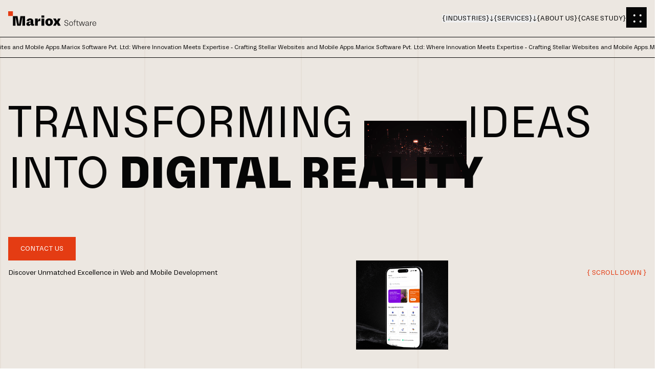

--- FILE ---
content_type: text/html; charset=utf-8
request_url: https://www.marioxsoftware.com/?page_id=6306
body_size: 15680
content:
<!DOCTYPE html><html lang="en"><head><meta charSet="utf-8" data-next-head=""/><meta name="viewport" content="width=device-width" data-next-head=""/><title data-next-head="">Website And Mobile App Development Company | Web Development Services</title><meta name="robots" content="index,follow" data-next-head=""/><meta name="description" content="Our skilled Website and Mobile App Development services maximize your internet exposure. We create innovative solutions for your needs for an easy and engaging user interface. Our unique web development tactics boost your brand&#x27;s internet presence." data-next-head=""/><meta property="og:title" content="Website And Mobile App Development Company | Web Development Services" data-next-head=""/><meta property="og:description" content="Our skilled Website and Mobile App Development services maximize your internet exposure. We create innovative solutions for your needs for an easy and engaging user interface. Our unique web development tactics boost your brand&#x27;s internet presence." data-next-head=""/><link rel="canonical" href="https://www.marioxsoftware.com" data-next-head=""/><script type="application/ld+json" data-next-head="">{"@context":"https://schema.org","@type":"WebPage","@id":"https://www.marioxsoftware.com/#webpage","url":"https://www.marioxsoftware.com","name":"Mariox Software","isPartOf":{"@type":"WebSite","@id":"https://www.marioxsoftware.com/#website","url":"https://www.marioxsoftware.com","name":"Mariox Software","publisher":{"@id":"https://www.marioxsoftware.com/#organization"},"inLanguage":"en-US"},"primaryImageOfPage":{"@type":"ImageObject","@id":"https://www.marioxsoftware.com/#primaryimage","url":"https://www.marioxsoftware.com/wp-content/uploads/2023/11/Android-App-development-1.png","caption":"Mariox Software"},"about":{"@type":"Organization","@id":"https://www.marioxsoftware.com/#organization","name":"Mariox Software","url":"https://www.marioxsoftware.com","logo":{"@type":"ImageObject","@id":"https://www.marioxsoftware.com/#logo","url":"https://www.marioxsoftware.com/wp-content/uploads/2023/05/cropped-340120-mariox-logo-1.png","caption":"Mariox Software"},"contactPoint":{"@type":"ContactPoint","telephone":"+91 9599287045","contactType":"Customer Service","email":"admin@marioxsoftware.com"},"sameAs":["https://www.facebook.com/MarioxSoftware","https://twitter.com/MarioxSoftware","https://www.instagram.com/MarioxSoftware","https://www.linkedin.com/company/MarioxSoftware"],"address":{"@type":"PostalAddress","streetAddress":"202, Assotech Business Cresterra, Tower-4, Sector 135","addressLocality":"Noida","addressRegion":"UP","postalCode":"201301","addressCountry":"IN"}},"inLanguage":"en-US"}</script><script type="application/ld+json" data-next-head="">{"@context":"https://schema.org","@type":"LocalBusiness","name":"Mariox Software","image":"https://www.marioxsoftware.com/wp-content/uploads/2023/11/Android-App-development-1.png","address":{"@type":"PostalAddress","streetAddress":"202, Assotech Business Cresterra, Tower-4, Sector 135","addressLocality":"Noida","addressRegion":"UP","postalCode":"201301","addressCountry":"IN"},"geo":{"@type":"GeoCoordinates","latitude":28.5355,"longitude":77.391},"openingHoursSpecification":[{"@type":"OpeningHoursSpecification","dayOfWeek":["Monday","Tuesday","Wednesday","Thursday","Friday","Saturday","Sunday"],"opens":"07:00","closes":"23:00"}]}</script><script>(function(w,d,s,l,i){w[l]=w[l]||[];w[l].push({'gtm.start':
          new Date().getTime(),event:'gtm.js'});var f=d.getElementsByTagName(s)[0],
          j=d.createElement(s),dl=l!='dataLayer'?'&l='+l:'';j.async=true;j.src=
          'https://www.googletagmanager.com/gtm.js?id='+i+dl;f.parentNode.insertBefore(j,f);
          })(window,document,'script','dataLayer','GTM-T3RJVNV');</script><script async="" src="https://www.googletagmanager.com/gtag/js?id=G-CWSN20GJ4F"></script><script>
            window.dataLayer = window.dataLayer || [];
            function gtag(){dataLayer.push(arguments);}
            gtag('js', new Date());
            gtag('config', 'G-CWSN20GJ4F');
          </script><script>
            function gtag_report_conversion(url) {
              var callback = function () {
                if (typeof(url) != 'undefined') {
                  window.location = url;
                }
              };
              gtag('event', 'conversion', {
                'send_to': 'AW-11065360955/7n7CCLmx7-IZELuEsJwp',
                'event_callback': callback
              });
              return false;
            }
          </script><meta name="google-site-verification" content="fNhjAqSUHKGJbu2qiqNIWMSh5TX8GI_fnkSkKOs3M2Y"/><link rel="apple-touch-icon" sizes="180x180" href="/apple-touch-icon.png"/><link rel="icon" type="image/png" sizes="32x32" href="/favicon-32x32.png"/><link rel="icon" type="image/png" sizes="16x16" href="/favicon-16x16.png"/><link rel="manifest" href="/site.webmanifest"/><link rel="preload" href="/_next/static/media/07e91c0227d26c12-s.p.woff2" as="font" type="font/woff2" crossorigin="anonymous" data-next-font="size-adjust"/><link rel="preload" href="/_next/static/media/ff091f672c882c33-s.p.woff2" as="font" type="font/woff2" crossorigin="anonymous" data-next-font="size-adjust"/><link rel="preload" href="/_next/static/media/95ee30ccc9c19cf6-s.p.woff2" as="font" type="font/woff2" crossorigin="anonymous" data-next-font="size-adjust"/><link rel="preload" href="/_next/static/media/b76a99c1ee014beb-s.p.woff2" as="font" type="font/woff2" crossorigin="anonymous" data-next-font="size-adjust"/><link rel="preload" href="/_next/static/media/eb32d1b00caa8096-s.p.woff2" as="font" type="font/woff2" crossorigin="anonymous" data-next-font="size-adjust"/><link rel="preload" href="/_next/static/css/345c9c01afbb2d37.css" as="style"/><link rel="stylesheet" href="/_next/static/css/345c9c01afbb2d37.css" data-n-g=""/><link rel="preload" href="/_next/static/css/85eae1a6394818bc.css" as="style"/><link rel="stylesheet" href="/_next/static/css/85eae1a6394818bc.css"/><noscript data-n-css=""></noscript><script defer="" nomodule="" src="/_next/static/chunks/polyfills-42372ed130431b0a.js"></script><script src="/js/tiny-slider.min.js" defer="" data-nscript="beforeInteractive"></script><script src="/_next/static/chunks/webpack-6c5b4b25807783e8.js" defer=""></script><script src="/_next/static/chunks/framework-3522b0d93c8e64f4.js" defer=""></script><script src="/_next/static/chunks/main-5507ec858d5dbca4.js" defer=""></script><script src="/_next/static/chunks/pages/_app-37e467344bb55dd7.js" defer=""></script><script src="/_next/static/chunks/924-ebdf2085ab3e55c8.js" defer=""></script><script src="/_next/static/chunks/867-ec340942d0759105.js" defer=""></script><script src="/_next/static/chunks/179-7376751fd8b76a7c.js" defer=""></script><script src="/_next/static/chunks/595-98800ab90f4f0183.js" defer=""></script><script src="/_next/static/chunks/577-ada8f4e0f2f64fd7.js" defer=""></script><script src="/_next/static/chunks/pages/index-b8abba1d6003feef.js" defer=""></script><script src="/_next/static/2ffJz1U_qQ0HQATGChD2z/_buildManifest.js" defer=""></script><script src="/_next/static/2ffJz1U_qQ0HQATGChD2z/_ssgManifest.js" defer=""></script></head><body><noscript><iframe src="https://www.googletagmanager.com/ns.html?id=GTM-T3RJVNV" height="0" width="0" style="display:none;visibility:hidden"></iframe></noscript><div id="__next"><div class="nnn"><header class="header-main py-3.5 z-[998] duration-300 ease-out absolute top-0 left-0 right-0 border-b border-b-black/10  __variable_9d27ea "><div class="container"><div class="flex gap-4 items-center"><div><a href="/"><img src="/img/mariox-logo.svg" alt="Mariox Software"/></a></div><div class="flex gap-8 flex-1"><div class="flex-1 gap-8 md:flex items-center justify-end nav-wrapper hidden"><div class="dropdown"><button href="/industries" class="text-14 uppercase flex hover:gap-1 duration-300 ease-out hover:text-primary gap-1 items-center group "><span class="flex items-center "><span>{</span>Industries<span>}</span></span><svg width="8" height="11" fill="none"><path class="group-hover:stroke-primary duration-300 ease-out " stroke="#000" d="M4 0v10m0 0L1 7m3 3 3-3"></path></svg></button><div class="dropdown-menu  "><div class="container"><div class="flex gap-4"><div class="w-[75%]"><div class="grid grid-cols-3 gap-x-4 gap-y-12"><div class="dropdown-links"><h3 class="text-16 text-primary mb-4 uppercase"><a href="/health-care-app-development" class="hover:underline">Healthcare</a></h3><div class="grid gap-4"></div></div><div class="dropdown-links"><h3 class="text-16 text-primary mb-4 uppercase"><a href="/food-delivery-app-development-company" class="hover:underline">Food</a></h3><div class="grid gap-4"></div></div><div class="dropdown-links"><h3 class="text-16 text-primary mb-4 uppercase"><a href="/astrology-app-development-company" class="hover:underline">Astrology</a></h3><div class="grid gap-4"></div></div><div class="dropdown-links"><h3 class="text-16 text-primary mb-4 uppercase"><a href="/medicine-delivery-app-development" class="hover:underline">Pharmacy</a></h3><div class="grid gap-4"></div></div><div class="dropdown-links"><h3 class="text-16 text-primary mb-4 uppercase"><a href="/taxi-app-development-company" class="hover:underline">Taxi</a></h3><div class="grid gap-4"></div></div><div class="dropdown-links"><h3 class="text-16 text-primary mb-4 uppercase"><a href="/fintech-software-development-company" class="hover:underline">Fintech</a></h3><div class="grid gap-4"></div></div><div class="dropdown-links"><h3 class="text-16 text-primary mb-4 uppercase"><a href="/travel-app-development" class="hover:underline">Travel</a></h3><div class="grid gap-4"></div></div></div></div><div class="flex-1"><div class="work-single-small undefined"><div class="w-full aspect-square lg:aspect-auto overflow-hidden relative group"><img src="/img/numberdekho-header.webp" alt="mariox" class="w-full h-full object-cover"/><div class="absolute bottom-6 left-6 bg-primary w-[100px] h-[100px] xl:grid place-content-center duration-1000 ease-elastic group-hover:w-15 group-hover:h-15 group-hover:bottom-[200px] group-hover:left-[200px] hidden"><span class="text-white text-24 duration-500 ease-out group-hover:text-16"> <!-- -->{<!-- -->NEW<!-- -->}<!-- --> </span></div><div class="absolute bottom-0 left-0 bg-primary w-6 h-6 duration-1000 ease-elastic group-hover:w-[200px] group-hover:h-[200px] hidden xl:block"></div><div class="absolute bottom-0 left-0 w-[180px]  md:w-[200px] aspect-square p-4 md:p-4 flex flex-col bg-primary xl:bg-transparent"><div class="text-12 mb-4 text-white work-text-anim">Numberdekho</div><div class="text-14 mb-4 text-white work-text-anim">{<!-- -->On demand service<!-- -->}</div><a class="text-14 mb-4 flex-1 flex items-end text-white work-text-anim" href="/case-study/numberdekho">{ VIEW PROJECT}</a></div></div></div></div></div></div></div></div><div class="dropdown"><button href="/" class="text-14 uppercase flex hover:gap-1 duration-300 ease-out hover:text-primary gap-1 items-center group "><span class="flex items-center "><span>{</span>Services<span>}</span></span><svg width="8" height="11" fill="none"><path class="group-hover:stroke-primary duration-300 ease-out " stroke="#000" d="M4 0v10m0 0L1 7m3 3 3-3"></path></svg></button><div class="dropdown-menu  "><div class="container"><div class="flex gap-4"><div class="w-[75%]"><div class="grid grid-cols-3 gap-x-4 gap-y-12"><div class="dropdown-links"><h3 class="text-16 text-primary mb-4 uppercase"><a href="/mobile-app-development-company" class="hover:underline">App Development</a></h3><div class="grid gap-4"><div class="overflow-hidden"><a href="/android-app-development-company" class="text-12 uppercase flex items-center hover:text-primary group whitespace-nowrap"><span class="w-0 h-2 duration-300 ease-out group-hover:w-2 group-hover:mr-2 bg-primary"></span><span>Android App Development</span></a></div><div class="overflow-hidden"><a href="/ios-app-development-company" class="text-12 uppercase flex items-center hover:text-primary group whitespace-nowrap"><span class="w-0 h-2 duration-300 ease-out group-hover:w-2 group-hover:mr-2 bg-primary"></span><span>iOS App development</span></a></div><div class="overflow-hidden"><a href="/e-commerce-app-development-company" class="text-12 uppercase flex items-center hover:text-primary group whitespace-nowrap"><span class="w-0 h-2 duration-300 ease-out group-hover:w-2 group-hover:mr-2 bg-primary"></span><span>e-commerce app development</span></a></div><div class="overflow-hidden"><a href="/flutter-app-development-company" class="text-12 uppercase flex items-center hover:text-primary group whitespace-nowrap"><span class="w-0 h-2 duration-300 ease-out group-hover:w-2 group-hover:mr-2 bg-primary"></span><span>flutter app development</span></a></div><div class="overflow-hidden"><a href="/react-native-app-development-company" class="text-12 uppercase flex items-center hover:text-primary group whitespace-nowrap"><span class="w-0 h-2 duration-300 ease-out group-hover:w-2 group-hover:mr-2 bg-primary"></span><span>React native app</span></a></div><div class="overflow-hidden"><a href="/web-and-mobile-app-development-services" class="text-12 uppercase flex items-center hover:text-primary group whitespace-nowrap"><span class="w-0 h-2 duration-300 ease-out group-hover:w-2 group-hover:mr-2 bg-primary"></span><span>web and mobile app development</span></a></div></div></div><div class="dropdown-links"><h3 class="text-16 text-primary mb-4 uppercase"><a href="/website-development-company" class="hover:underline">Web Development</a></h3><div class="grid gap-4"><div class="overflow-hidden"><a href="/cms-development-company" class="text-12 uppercase flex items-center hover:text-primary group whitespace-nowrap"><span class="w-0 h-2 duration-300 ease-out group-hover:w-2 group-hover:mr-2 bg-primary"></span><span>CMS Development</span></a></div><div class="overflow-hidden"><a href="/php-development-company" class="text-12 uppercase flex items-center hover:text-primary group whitespace-nowrap"><span class="w-0 h-2 duration-300 ease-out group-hover:w-2 group-hover:mr-2 bg-primary"></span><span>php website development</span></a></div><div class="overflow-hidden"><a href="/shopify-development-company" class="text-12 uppercase flex items-center hover:text-primary group whitespace-nowrap"><span class="w-0 h-2 duration-300 ease-out group-hover:w-2 group-hover:mr-2 bg-primary"></span><span>Shopify website development</span></a></div><div class="overflow-hidden"><a href="/wordpress-development-company" class="text-12 uppercase flex items-center hover:text-primary group whitespace-nowrap"><span class="w-0 h-2 duration-300 ease-out group-hover:w-2 group-hover:mr-2 bg-primary"></span><span>wordpress website development</span></a></div><div class="overflow-hidden"><a href="/laravel-development-company" class="text-12 uppercase flex items-center hover:text-primary group whitespace-nowrap"><span class="w-0 h-2 duration-300 ease-out group-hover:w-2 group-hover:mr-2 bg-primary"></span><span>Laravel website development</span></a></div><div class="overflow-hidden"><a href="/website-development-company" class="text-12 uppercase flex items-center hover:text-primary group whitespace-nowrap"><span class="w-0 h-2 duration-300 ease-out group-hover:w-2 group-hover:mr-2 bg-primary"></span><span>Web Development</span></a></div></div></div><div class="dropdown-links"><h3 class="text-16 text-primary mb-4 uppercase"><a href="/seo-services" class="hover:underline">SEO Services</a></h3><div class="grid gap-4"><div class="overflow-hidden"><a href="/fully-managed-seo-services" class="text-12 uppercase flex items-center hover:text-primary group whitespace-nowrap"><span class="w-0 h-2 duration-300 ease-out group-hover:w-2 group-hover:mr-2 bg-primary"></span><span>Fully managed seo services</span></a></div><div class="overflow-hidden"><a href="/enterprise-seo-services" class="text-12 uppercase flex items-center hover:text-primary group whitespace-nowrap"><span class="w-0 h-2 duration-300 ease-out group-hover:w-2 group-hover:mr-2 bg-primary"></span><span>Enterprise seo services</span></a></div><div class="overflow-hidden"><a href="/local-seo-services" class="text-12 uppercase flex items-center hover:text-primary group whitespace-nowrap"><span class="w-0 h-2 duration-300 ease-out group-hover:w-2 group-hover:mr-2 bg-primary"></span><span>Local seo services</span></a></div><div class="overflow-hidden"><a href="/ecommerce-seo-services" class="text-12 uppercase flex items-center hover:text-primary group whitespace-nowrap"><span class="w-0 h-2 duration-300 ease-out group-hover:w-2 group-hover:mr-2 bg-primary"></span><span>Ecommerce seo services</span></a></div></div></div><div class="dropdown-links"><h3 class="text-16 text-primary mb-4 uppercase"><a href="/digital-marketing-services" class="hover:underline">Digital marketing</a></h3><div class="grid gap-4"><div class="overflow-hidden"><a href="/seo-services" class="text-12 uppercase flex items-center hover:text-primary group whitespace-nowrap"><span class="w-0 h-2 duration-300 ease-out group-hover:w-2 group-hover:mr-2 bg-primary"></span><span>Seo services</span></a></div><div class="overflow-hidden"><a href="/performance-marketing-company" class="text-12 uppercase flex items-center hover:text-primary group whitespace-nowrap"><span class="w-0 h-2 duration-300 ease-out group-hover:w-2 group-hover:mr-2 bg-primary"></span><span>Social media marketing</span></a></div><div class="overflow-hidden"><a href="/content-writing-services" class="text-12 uppercase flex items-center hover:text-primary group whitespace-nowrap"><span class="w-0 h-2 duration-300 ease-out group-hover:w-2 group-hover:mr-2 bg-primary"></span><span>Content writing services</span></a></div></div></div><div class="dropdown-links"><h3 class="text-16 text-primary mb-4 uppercase"><a href="/performance-marketing-company" class="hover:underline">Paid marketing</a></h3><div class="grid gap-4"><div class="overflow-hidden"><a href="/performance-marketing-company" class="text-12 uppercase flex items-center hover:text-primary group whitespace-nowrap"><span class="w-0 h-2 duration-300 ease-out group-hover:w-2 group-hover:mr-2 bg-primary"></span><span>PPC Services</span></a></div></div></div><div class="dropdown-links"><h3 class="text-16 text-primary mb-4 uppercase"><a href="/designing-services" class="hover:underline">Design solutions</a></h3><div class="grid gap-4"><div class="overflow-hidden"><a href="/graphic-design-company" class="text-12 uppercase flex items-center hover:text-primary group whitespace-nowrap"><span class="w-0 h-2 duration-300 ease-out group-hover:w-2 group-hover:mr-2 bg-primary"></span><span>Graphic Design</span></a></div><div class="overflow-hidden"><a href="/website-designing-company" class="text-12 uppercase flex items-center hover:text-primary group whitespace-nowrap"><span class="w-0 h-2 duration-300 ease-out group-hover:w-2 group-hover:mr-2 bg-primary"></span><span>Website design</span></a></div></div></div></div></div><div class="flex-1"><div class="work-single-small undefined"><div class="w-full aspect-square lg:aspect-auto overflow-hidden relative group"><img src="/img/numberdekho-header.webp" alt="mariox" class="w-full h-full object-cover"/><div class="absolute bottom-6 left-6 bg-primary w-[100px] h-[100px] xl:grid place-content-center duration-1000 ease-elastic group-hover:w-15 group-hover:h-15 group-hover:bottom-[200px] group-hover:left-[200px] hidden"><span class="text-white text-24 duration-500 ease-out group-hover:text-16"> <!-- -->{<!-- -->NEW<!-- -->}<!-- --> </span></div><div class="absolute bottom-0 left-0 bg-primary w-6 h-6 duration-1000 ease-elastic group-hover:w-[200px] group-hover:h-[200px] hidden xl:block"></div><div class="absolute bottom-0 left-0 w-[180px]  md:w-[200px] aspect-square p-4 md:p-4 flex flex-col bg-primary xl:bg-transparent"><div class="text-12 mb-4 text-white work-text-anim">Numberdekho</div><div class="text-14 mb-4 text-white work-text-anim">{<!-- -->On demand service<!-- -->}</div><a class="text-14 mb-4 flex-1 flex items-end text-white work-text-anim" href="/case-study/numberdekho">{ VIEW PROJECT}</a></div></div></div></div></div></div></div></div><div class=""><a class="text-14 uppercase flex hover:gap-1 duration-300 ease-out hover:text-primary gap-1 items-center group " href="/about"><span class="flex items-center "><span>{</span>About us<span>}</span></span></a></div><div class=""><a class="text-14 uppercase flex hover:gap-1 duration-300 ease-out hover:text-primary gap-1 items-center group " href="/case-study"><span class="flex items-center "><span>{</span>Case study<span>}</span></span></a></div></div><div class="ml-auto dropdown"><button class="bg-black h-10 w-10 relative group" aria-label="Open service dropdown"><span class="w-1 h-1 bg-white rounded-full absolute inset-0 m-auto -translate-x-1.5 -translate-y-1.5 z-10 duration-500 ease-out group-hover:translate-x-0 group-hover:translate-y-0"></span><span class="w-1 h-1 bg-white rounded-full absolute inset-0 m-auto translate-x-1.5 -translate-y-1.5 z-10 duration-500 ease-out group-hover:translate-x-0 group-hover:translate-y-0"></span><span class="w-1 h-1 bg-white rounded-full absolute inset-0 m-auto -translate-x-1.5 translate-y-1.5 z-10 duration-500 ease-out group-hover:translate-x-0 group-hover:translate-y-0"></span><span class="w-1 h-1 bg-white rounded-full absolute inset-0 m-auto translate-x-1.5 translate-y-1.5 z-10 duration-500 ease-out group-hover:translate-x-0 group-hover:translate-y-0"></span></button><div class="dropdown-menu !pb-0 "><div class="container"><div class="grid gap-6 md:hidden"><div class="dropdown"><button href="/industries" class="text-16 uppercase flex hover:gap-1 duration-300 ease-out hover:text-primary gap-1 items-center justify-between w-full group "><span class="flex items-center ">Industries</span><svg width="8" height="11" fill="none" class="-rotate-90"><path class="group-hover:stroke-primary duration-300 ease-out  " stroke="#000" d="M4 0v10m0 0L1 7m3 3 3-3"></path></svg></button><div data-lenis-prevent="true" class="dropdown-menu subdropdown "><div class="container"><button class="flex gap-2 items-center text-16 mb-8"><svg width="17" height="17" fill="none" viewBox="0 0 17 17"><path stroke="#000" stroke-linecap="round" stroke-linejoin="round" stroke-width="2" d="M15.367 8.146h-14m0 0 7 7m-7-7 7-7"></path></svg>Back to menu</button><div class="flex flex-col gap-4"><div class=""><div class="grid gap-y-12"><div class="dropdown-links"><h3 class="text-16 text-primary mb-4 uppercase"><a href="/health-care-app-development">{<!-- -->Healthcare<!-- -->}</a></h3><div class="grid gap-4"></div></div><div class="dropdown-links"><h3 class="text-16 text-primary mb-4 uppercase"><a href="/food-delivery-app-development-company">{<!-- -->Food<!-- -->}</a></h3><div class="grid gap-4"></div></div><div class="dropdown-links"><h3 class="text-16 text-primary mb-4 uppercase"><a href="/astrology-app-development-company">{<!-- -->Astrology<!-- -->}</a></h3><div class="grid gap-4"></div></div><div class="dropdown-links"><h3 class="text-16 text-primary mb-4 uppercase"><a href="/medicine-delivery-app-development">{<!-- -->Pharmacy<!-- -->}</a></h3><div class="grid gap-4"></div></div><div class="dropdown-links"><h3 class="text-16 text-primary mb-4 uppercase"><a href="/taxi-app-development-company">{<!-- -->Taxi<!-- -->}</a></h3><div class="grid gap-4"></div></div><div class="dropdown-links"><h3 class="text-16 text-primary mb-4 uppercase"><a href="/fintech-software-development-company">{<!-- -->Fintech<!-- -->}</a></h3><div class="grid gap-4"></div></div><div class="dropdown-links"><h3 class="text-16 text-primary mb-4 uppercase"><a href="/travel-app-development">{<!-- -->Travel<!-- -->}</a></h3><div class="grid gap-4"></div></div></div></div></div></div></div></div><div class="dropdown"><button href="/" class="text-16 uppercase flex hover:gap-1 duration-300 ease-out hover:text-primary gap-1 items-center justify-between w-full group "><span class="flex items-center ">Services</span><svg width="8" height="11" fill="none" class="-rotate-90"><path class="group-hover:stroke-primary duration-300 ease-out  " stroke="#000" d="M4 0v10m0 0L1 7m3 3 3-3"></path></svg></button><div data-lenis-prevent="true" class="dropdown-menu subdropdown "><div class="container"><button class="flex gap-2 items-center text-16 mb-8"><svg width="17" height="17" fill="none" viewBox="0 0 17 17"><path stroke="#000" stroke-linecap="round" stroke-linejoin="round" stroke-width="2" d="M15.367 8.146h-14m0 0 7 7m-7-7 7-7"></path></svg>Back to menu</button><div class="flex flex-col gap-4"><div class=""><div class="grid gap-y-12"><div class="dropdown-links"><h3 class="text-16 text-primary mb-4 uppercase"><a href="/mobile-app-development-company">{<!-- -->App Development<!-- -->}</a></h3><div class="grid gap-4"><div class="overflow-hidden"><a class="text-12 uppercase flex items-center hover:text-primary group whitespace-nowrap" href="/android-app-development-company"><span class="w-0 h-2 duration-300 ease-out group-hover:w-2 group-hover:mr-2 bg-primary"></span><span>{<!-- -->Android App Development<!-- -->}</span></a></div><div class="overflow-hidden"><a class="text-12 uppercase flex items-center hover:text-primary group whitespace-nowrap" href="/ios-app-development-company"><span class="w-0 h-2 duration-300 ease-out group-hover:w-2 group-hover:mr-2 bg-primary"></span><span>{<!-- -->iOS App development<!-- -->}</span></a></div><div class="overflow-hidden"><a class="text-12 uppercase flex items-center hover:text-primary group whitespace-nowrap" href="/e-commerce-app-development-company"><span class="w-0 h-2 duration-300 ease-out group-hover:w-2 group-hover:mr-2 bg-primary"></span><span>{<!-- -->e-commerce app development<!-- -->}</span></a></div><div class="overflow-hidden"><a class="text-12 uppercase flex items-center hover:text-primary group whitespace-nowrap" href="/flutter-app-development-company"><span class="w-0 h-2 duration-300 ease-out group-hover:w-2 group-hover:mr-2 bg-primary"></span><span>{<!-- -->flutter app development<!-- -->}</span></a></div><div class="overflow-hidden"><a class="text-12 uppercase flex items-center hover:text-primary group whitespace-nowrap" href="/react-native-app-development-company"><span class="w-0 h-2 duration-300 ease-out group-hover:w-2 group-hover:mr-2 bg-primary"></span><span>{<!-- -->React native app<!-- -->}</span></a></div><div class="overflow-hidden"><a class="text-12 uppercase flex items-center hover:text-primary group whitespace-nowrap" href="/web-and-mobile-app-development-services"><span class="w-0 h-2 duration-300 ease-out group-hover:w-2 group-hover:mr-2 bg-primary"></span><span>{<!-- -->web and mobile app development<!-- -->}</span></a></div></div></div><div class="dropdown-links"><h3 class="text-16 text-primary mb-4 uppercase"><a href="/website-development-company">{<!-- -->Web Development<!-- -->}</a></h3><div class="grid gap-4"><div class="overflow-hidden"><a class="text-12 uppercase flex items-center hover:text-primary group whitespace-nowrap" href="/cms-development-company"><span class="w-0 h-2 duration-300 ease-out group-hover:w-2 group-hover:mr-2 bg-primary"></span><span>{<!-- -->CMS Development<!-- -->}</span></a></div><div class="overflow-hidden"><a class="text-12 uppercase flex items-center hover:text-primary group whitespace-nowrap" href="/php-development-company"><span class="w-0 h-2 duration-300 ease-out group-hover:w-2 group-hover:mr-2 bg-primary"></span><span>{<!-- -->php website development<!-- -->}</span></a></div><div class="overflow-hidden"><a class="text-12 uppercase flex items-center hover:text-primary group whitespace-nowrap" href="/shopify-development-company"><span class="w-0 h-2 duration-300 ease-out group-hover:w-2 group-hover:mr-2 bg-primary"></span><span>{<!-- -->Shopify website development<!-- -->}</span></a></div><div class="overflow-hidden"><a class="text-12 uppercase flex items-center hover:text-primary group whitespace-nowrap" href="/wordpress-development-company"><span class="w-0 h-2 duration-300 ease-out group-hover:w-2 group-hover:mr-2 bg-primary"></span><span>{<!-- -->wordpress website development<!-- -->}</span></a></div><div class="overflow-hidden"><a class="text-12 uppercase flex items-center hover:text-primary group whitespace-nowrap" href="/laravel-development-company"><span class="w-0 h-2 duration-300 ease-out group-hover:w-2 group-hover:mr-2 bg-primary"></span><span>{<!-- -->Laravel website development<!-- -->}</span></a></div><div class="overflow-hidden"><a class="text-12 uppercase flex items-center hover:text-primary group whitespace-nowrap" href="/website-development-company"><span class="w-0 h-2 duration-300 ease-out group-hover:w-2 group-hover:mr-2 bg-primary"></span><span>{<!-- -->Web Development<!-- -->}</span></a></div></div></div><div class="dropdown-links"><h3 class="text-16 text-primary mb-4 uppercase"><a href="/seo-services">{<!-- -->SEO Services<!-- -->}</a></h3><div class="grid gap-4"><div class="overflow-hidden"><a class="text-12 uppercase flex items-center hover:text-primary group whitespace-nowrap" href="/fully-managed-seo-services"><span class="w-0 h-2 duration-300 ease-out group-hover:w-2 group-hover:mr-2 bg-primary"></span><span>{<!-- -->Fully managed seo services<!-- -->}</span></a></div><div class="overflow-hidden"><a class="text-12 uppercase flex items-center hover:text-primary group whitespace-nowrap" href="/enterprise-seo-services"><span class="w-0 h-2 duration-300 ease-out group-hover:w-2 group-hover:mr-2 bg-primary"></span><span>{<!-- -->Enterprise seo services<!-- -->}</span></a></div><div class="overflow-hidden"><a class="text-12 uppercase flex items-center hover:text-primary group whitespace-nowrap" href="/local-seo-services"><span class="w-0 h-2 duration-300 ease-out group-hover:w-2 group-hover:mr-2 bg-primary"></span><span>{<!-- -->Local seo services<!-- -->}</span></a></div><div class="overflow-hidden"><a class="text-12 uppercase flex items-center hover:text-primary group whitespace-nowrap" href="/ecommerce-seo-services"><span class="w-0 h-2 duration-300 ease-out group-hover:w-2 group-hover:mr-2 bg-primary"></span><span>{<!-- -->Ecommerce seo services<!-- -->}</span></a></div></div></div><div class="dropdown-links"><h3 class="text-16 text-primary mb-4 uppercase"><a href="/digital-marketing-services">{<!-- -->Digital marketing<!-- -->}</a></h3><div class="grid gap-4"><div class="overflow-hidden"><a class="text-12 uppercase flex items-center hover:text-primary group whitespace-nowrap" href="/seo-services"><span class="w-0 h-2 duration-300 ease-out group-hover:w-2 group-hover:mr-2 bg-primary"></span><span>{<!-- -->Seo services<!-- -->}</span></a></div><div class="overflow-hidden"><a class="text-12 uppercase flex items-center hover:text-primary group whitespace-nowrap" href="/performance-marketing-company"><span class="w-0 h-2 duration-300 ease-out group-hover:w-2 group-hover:mr-2 bg-primary"></span><span>{<!-- -->Social media marketing<!-- -->}</span></a></div><div class="overflow-hidden"><a class="text-12 uppercase flex items-center hover:text-primary group whitespace-nowrap" href="/content-writing-services"><span class="w-0 h-2 duration-300 ease-out group-hover:w-2 group-hover:mr-2 bg-primary"></span><span>{<!-- -->Content writing services<!-- -->}</span></a></div></div></div><div class="dropdown-links"><h3 class="text-16 text-primary mb-4 uppercase"><a href="/performance-marketing-company">{<!-- -->Paid marketing<!-- -->}</a></h3><div class="grid gap-4"><div class="overflow-hidden"><a class="text-12 uppercase flex items-center hover:text-primary group whitespace-nowrap" href="/performance-marketing-company"><span class="w-0 h-2 duration-300 ease-out group-hover:w-2 group-hover:mr-2 bg-primary"></span><span>{<!-- -->PPC Services<!-- -->}</span></a></div></div></div><div class="dropdown-links"><h3 class="text-16 text-primary mb-4 uppercase"><a href="/designing-services">{<!-- -->Design solutions<!-- -->}</a></h3><div class="grid gap-4"><div class="overflow-hidden"><a class="text-12 uppercase flex items-center hover:text-primary group whitespace-nowrap" href="/graphic-design-company"><span class="w-0 h-2 duration-300 ease-out group-hover:w-2 group-hover:mr-2 bg-primary"></span><span>{<!-- -->Graphic Design<!-- -->}</span></a></div><div class="overflow-hidden"><a class="text-12 uppercase flex items-center hover:text-primary group whitespace-nowrap" href="/website-designing-company"><span class="w-0 h-2 duration-300 ease-out group-hover:w-2 group-hover:mr-2 bg-primary"></span><span>{<!-- -->Website design<!-- -->}</span></a></div></div></div></div></div></div></div></div></div><div class=""><a class="text-16 uppercase flex hover:gap-1 duration-300 ease-out hover:text-primary gap-1 items-center group " href="/about"><span class="flex items-center ">About us</span></a></div><div class=""><a class="text-16 uppercase flex hover:gap-1 duration-300 ease-out hover:text-primary gap-1 items-center group " href="/case-study"><span class="flex items-center ">Case study</span></a></div></div><div class="flex flex-wrap md:flex-nowrap gap-4 pt-6"><div class="w-full md:w-[75%]"><div class="grid md:grid-cols-3 h-full gap-y-6"><a class="flex flex-col md:h-full single-hamburger-item hover:text-primary" href="/career"><span class="text-16 md:text-3xl uppercase">Career</span><div class="flex-1 mt-6 hidden md:block overflow-hidden hamburger-img ease-elastic-medium duration-1000"><img src="/img/ach-thumb.jpg" alt="mariox" class="w-full md:h-full object-cover ease-elastic-medium duration-700"/></div></a><a class="flex flex-col md:h-full single-hamburger-item hover:text-primary md:pt-20" href="/about"><span class="text-16 md:text-3xl uppercase">About Us</span><div class="flex-1 mt-6 hidden md:block overflow-hidden hamburger-img ease-elastic-medium duration-1000"><img src="/img/ach-thumb.jpg" alt="mariox" class="w-full h-full object-cover ease-elastic-medium duration-700"/></div></a><a class="flex flex-col h-full single-hamburger-item hover:text-primary md:pt-40" href="/contact"><span class="text-16 md:text-3xl uppercase">Contact us</span><div class="flex-1 mt-6 hidden md:block overflow-hidden hamburger-img ease-elastic-medium duration-1000"><img src="/img/ach-thumb.jpg" alt="mariox" class="w-full h-full object-cover ease-elastic-medium duration-700"/></div></a></div></div><div class="w-full md:w-auto md:flex-1 grid gap-6 pb-10"><div class="hidden xl:block"><div class="work-single-small undefined"><div class="w-full aspect-square lg:aspect-auto overflow-hidden relative group"><img alt="mariox" class="w-full h-full object-cover"/><div class="absolute bottom-6 left-6 bg-primary w-[100px] h-[100px] xl:grid place-content-center duration-1000 ease-elastic group-hover:w-15 group-hover:h-15 group-hover:bottom-[200px] group-hover:left-[200px] hidden"><span class="text-white text-24 duration-500 ease-out group-hover:text-16"> <!-- -->{<!-- -->NEW<!-- -->}<!-- --> </span></div><div class="absolute bottom-0 left-0 bg-primary w-6 h-6 duration-1000 ease-elastic group-hover:w-[200px] group-hover:h-[200px] hidden xl:block"></div><div class="absolute bottom-0 left-0 w-[180px]  md:w-[200px] aspect-square p-4 md:p-4 flex flex-col bg-primary xl:bg-transparent"><div class="text-12 mb-4 text-white work-text-anim">On demand service</div><div class="text-14 mb-4 text-white work-text-anim">{<!-- --> On demand service<!-- -->}</div><a class="text-14 mb-4 flex-1 flex items-end text-white work-text-anim" href="/">{ VIEW PROJECT}</a></div></div></div></div></div></div></div></div></div></div></div></div></header><button class="invisible fixed inset-0 z-[99] h-screen w-full bg-black/50  opacity-0 duration-300 ease-out  pointer-events-none"></button><div class="pointer-events-none invisible fixed inset-0 z-[100] h-screen w-full opacity-0 duration-300 ease-out pt-[68px] "><div class=" bg-secondary  duration-1000 ease-elastic relative overflow-hidden" style="height:0"><div class="absolute inset-0 z-0 flex justify-center"><svg width="1203" height="722" fill="none"><path stroke="#E1D8CE" d="M1 0v722M290 0v722M581 0v722M880 0v722M1202 0v722"></path></svg></div></div></div><main class="__variable_9d27ea"><div class="page-main"><section class="bg-secondary relative overflow-hidden pt-18"><div class="absolute inset-0 z-0 flex justify-center"><svg width="1202" height="721" fill="none"><path stroke="#E1D8CE" d="M1201 0v721M817 0v721M283 0v721M589 0v721M1 0v721"></path></svg></div><div class="border-y border-y-black py-3 relative z-10"><div class="flex origin-left overflow-hidden"><div class="marquee__inner flex gap-3"><div class="marquee__part relative flex flex-shrink-0 items-center whitespace-nowrap gap-3"><div><p class="mb-0 text-12">Mariox Software Pvt. Ltd: Where Innovation Meets Expertise - Crafting Stellar Websites and Mobile Apps.</p></div><div><p class="mb-0 text-12">Mariox Software Pvt. Ltd: Where Innovation Meets Expertise - Crafting Stellar Websites and Mobile Apps.</p></div><div><p class="mb-0 text-12">Mariox Software Pvt. Ltd: Where Innovation Meets Expertise - Crafting Stellar Websites and Mobile Apps.</p></div><div><p class="mb-0 text-12">Mariox Software Pvt. Ltd: Where Innovation Meets Expertise - Crafting Stellar Websites and Mobile Apps.</p></div><div><p class="mb-0 text-12">Mariox Software Pvt. Ltd: Where Innovation Meets Expertise - Crafting Stellar Websites and Mobile Apps.</p></div><div><p class="mb-0 text-12">Mariox Software Pvt. Ltd: Where Innovation Meets Expertise - Crafting Stellar Websites and Mobile Apps.</p></div></div><div class="marquee__part relative flex flex-shrink-0 items-center whitespace-nowrap gap-3"><div><p class="mb-0 text-12">Mariox Software Pvt. Ltd: Where Innovation Meets Expertise - Crafting Stellar Websites and Mobile Apps.</p></div><div><p class="mb-0 text-12">Mariox Software Pvt. Ltd: Where Innovation Meets Expertise - Crafting Stellar Websites and Mobile Apps.</p></div><div><p class="mb-0 text-12">Mariox Software Pvt. Ltd: Where Innovation Meets Expertise - Crafting Stellar Websites and Mobile Apps.</p></div><div><p class="mb-0 text-12">Mariox Software Pvt. Ltd: Where Innovation Meets Expertise - Crafting Stellar Websites and Mobile Apps.</p></div><div><p class="mb-0 text-12">Mariox Software Pvt. Ltd: Where Innovation Meets Expertise - Crafting Stellar Websites and Mobile Apps.</p></div><div><p class="mb-0 text-12">Mariox Software Pvt. Ltd: Where Innovation Meets Expertise - Crafting Stellar Websites and Mobile Apps.</p></div></div></div></div></div><div class="hero-area"><div class="container relative z-10"><h1 class="py-8 md:py-19 uppercase text-[44px] lg:text-[90px] ">Transforming<!-- --> <div class="aspect-[2/0.8] w-[200px] md:inline-block align-middle hidden "></div>Ideas<!-- --> <div class="md:block inline textContainer">into <span class="font-bold">Digital Reality</span></div></h1><p class="block md:hidden">Discover Unmatched Excellence in Web and Mobile Development</p><a class="button inline-flex items-center justify-center gap-1  bg-primary text-14 text-white leading-[100%]  font-swinton py-4 px-6 font-normal relative group/btn       " href="/contact"><span class="btn-top-square w-2 h-2 absolute right-0 top-0 after:absolute after:inset-0 after:bg-primary content-[&#x27;&#x27;] group-hover/btn:after:translate-x-full group-hover/btn:after:-translate-y-full after:duration-500 after:ease-out after:z-10 before:absolute before:inset-0 before:bg-white"></span><span class="button-content flex-1 ">CONTACT US</span></a><div class="md:flex justify-between pb-8 items-end hidden "><div>Discover Unmatched Excellence in Web and Mobile Development</div><div><div class="relative aspect-square w-[180px]"><a href="/case-study/numberdekho"><div class="absolute inset-0 duration-300 ease opacity-100"><img src="/img/home-hero-numberdekho.jpg" class="w-full h-full object-cover" alt="mariox"/></div><div class="absolute inset-0 duration-300 ease opacity-0"><img src="/img/home-hero-numberdekho-2.jpg" class="w-full h-full object-cover" alt="mariox"/></div></a></div><div class="text-primary pt-4">{ Check latest case study }</div></div><div class="text-primary">{ SCROLL DOWN }</div></div></div></div><div class="origin-top overflow-hidden absolute top-0 hidden md:block aspect-[2/0.8]"><video src="/img/hero-video.mp4" class="w-full" autoplay="" loop="" muted="" playsinline=""></video></div><div class="origin-top overflow-hidden md:opacity-0  aspect-[2/0.8] mt-9 md:mt-0 relative z-20 "><video class="w-full h-full object-cover" src="/img/hero-video.mp4" autoplay="" loop="" muted="" playsinline=""></video></div></section><section class="pb-9 bg-repeat-x bg-left-bottom bg-[url(/img/black-squares-pattern-2.svg)]"><div class=" py-9 "><div class="flex origin-left overflow-hidden"><div class="marquee__inner flex gap-10 md:gap-[136px]"><div class="marquee__part relative flex flex-shrink-0 items-center whitespace-nowrap gap-10 md:gap-[136px]"><div class=""><img src="/img/clients/astrotalk.webp" alt="mariox"/></div><div class=""><img src="/img/clients/broopi.webp" alt="mariox"/></div><div class=""><img src="/img/clients/feel-good.webp" alt="mariox"/></div><div class=""><img src="/img/clients/health-mug.webp" alt="mariox"/></div><div class=""><img src="/img/clients/number-dekho.webp" alt="mariox"/></div><div class=""><img src="/img/clients/panch-ratan.webp" alt="mariox"/></div><div class=""><img src="/img/clients/astrotalk.webp" alt="mariox"/></div><div class=""><img src="/img/clients/broopi.webp" alt="mariox"/></div><div class=""><img src="/img/clients/feel-good.webp" alt="mariox"/></div><div class=""><img src="/img/clients/health-mug.webp" alt="mariox"/></div><div class=""><img src="/img/clients/number-dekho.webp" alt="mariox"/></div><div class=""><img src="/img/clients/panch-ratan.webp" alt="mariox"/></div></div><div class="marquee__part relative flex flex-shrink-0 items-center whitespace-nowrap gap-10 md:gap-[136px]"><div class=""><img src="/img/clients/astrotalk.webp" alt="mariox"/></div><div class=""><img src="/img/clients/broopi.webp" alt="mariox"/></div><div class=""><img src="/img/clients/feel-good.webp" alt="mariox"/></div><div class=""><img src="/img/clients/health-mug.webp" alt="mariox"/></div><div class=""><img src="/img/clients/number-dekho.webp" alt="mariox"/></div><div class=""><img src="/img/clients/panch-ratan.webp" alt="mariox"/></div><div class=""><img src="/img/clients/astrotalk.webp" alt="mariox"/></div><div class=""><img src="/img/clients/broopi.webp" alt="mariox"/></div><div class=""><img src="/img/clients/feel-good.webp" alt="mariox"/></div><div class=""><img src="/img/clients/health-mug.webp" alt="mariox"/></div><div class=""><img src="/img/clients/number-dekho.webp" alt="mariox"/></div><div class=""><img src="/img/clients/panch-ratan.webp" alt="mariox"/></div></div></div></div></div></section><section class="section-pad "><div class="container"><h2 class="heading uppercase mb-6"><span>Our services</span><span><svg width="16" height="16" fill="none"><path fill="#E43C13" d="M0 8h8v8H0V8Zm8-8h8v8H8V0Z"></path></svg></span></h2></div><div class="overflow-hidden"><div class="container"><div class="service-wrapper-main"><div class="service-wrapper slider-overflow-visible controls-center"><div class="md:flex service-block "><div class="item"><div class="p-4 border border-secondary border-r-0 last:border-r-secondary last:border-r  md:min-w-[400px] md:min-h-[392px] flex service-single"><div class="p-8 flex flex-col bg-secondary duration-500 ease-out group hover:bg-primary hover:translate-x-4 hover:-translate-y-4 relative"><div class="mb-6 inline-block "><svg width="59" height="59" fill="none" class="elastic-transition group-hover:rotate-[360deg] origin-center"><path class="duration-500 ease-out group-hover:stroke-white" stroke="#E43C13" d="M29.25 0v58.5M58.5 29.25H0m8.567 20.683L49.933 8.567m0 41.366L8.567 8.567"></path></svg></div><h3 class="text-20 md:text-24 mb-8 md:mb-4 duration-500 ease-out group-hover:text-white">App development</h3><div class="flex-1 flex items-end"><p class="text-12 mb-0 duration-500 ease-out group-hover:text-white">As a proficient App Development Company, we are known for providing high-quality experience with our built apps on different portable devices. We understand the true potential of an app and its benefits to flourish your business. Developing an app that depicts your vision</p></div><div class="absolute bottom-0 left-0 w-4 h-4 bg-secondary group-hover:bg-white z-0 duration-500 ease-out "></div><div class="absolute bottom-0 left-0 w-4 h-4 bg-secondary z-10 duration-500 ease-out group-hover:bg-primary group-hover:-translate-x-4 group-hover:translate-y-4"></div></div></div></div><div class="item"><div class="p-4 border border-secondary border-r-0 last:border-r-secondary last:border-r  md:min-w-[400px] md:min-h-[392px] flex service-single"><div class="p-8 flex flex-col bg-secondary duration-500 ease-out group hover:bg-primary hover:translate-x-4 hover:-translate-y-4 relative"><div class="mb-6 inline-block "><svg width="59" height="59" fill="none" class="elastic-transition group-hover:rotate-[360deg] origin-center"><path class="duration-500 ease-out group-hover:stroke-white" stroke="#E43C13" d="M29.25 0v58.5M58.5 29.25H0m8.567 20.683L49.933 8.567m0 41.366L8.567 8.567"></path></svg></div><h3 class="text-20 md:text-24 mb-8 md:mb-4 duration-500 ease-out group-hover:text-white">Web Development</h3><div class="flex-1 flex items-end"><p class="text-12 mb-0 duration-500 ease-out group-hover:text-white">Design your first impression exaltedly! What if you get a beautifully designed website that attracts clients in the first blink? Why go anywhere when Mariox is here? We are an excellent Web development company where our experts create enthralling websites for your business, ensuring your users have.</p></div><div class="absolute bottom-0 left-0 w-4 h-4 bg-secondary group-hover:bg-white z-0 duration-500 ease-out "></div><div class="absolute bottom-0 left-0 w-4 h-4 bg-secondary z-10 duration-500 ease-out group-hover:bg-primary group-hover:-translate-x-4 group-hover:translate-y-4"></div></div></div></div><div class="item"><div class="p-4 border border-secondary border-r-0 last:border-r-secondary last:border-r  md:min-w-[400px] md:min-h-[392px] flex service-single"><div class="p-8 flex flex-col bg-secondary duration-500 ease-out group hover:bg-primary hover:translate-x-4 hover:-translate-y-4 relative"><div class="mb-6 inline-block "><svg width="59" height="59" fill="none" class="elastic-transition group-hover:rotate-[360deg] origin-center"><path class="duration-500 ease-out group-hover:stroke-white" stroke="#E43C13" d="M29.25 0v58.5M58.5 29.25H0m8.567 20.683L49.933 8.567m0 41.366L8.567 8.567"></path></svg></div><h3 class="text-20 md:text-24 mb-8 md:mb-4 duration-500 ease-out group-hover:text-white">Android App Development</h3><div class="flex-1 flex items-end"><p class="text-12 mb-0 duration-500 ease-out group-hover:text-white">Experience the true potential of an Android app with our Android app development services, where our professionals tailor the app as per your needs, delivering outstanding results that will nourish your consumers with a seamless and innovative mobile app experience.</p></div><div class="absolute bottom-0 left-0 w-4 h-4 bg-secondary group-hover:bg-white z-0 duration-500 ease-out "></div><div class="absolute bottom-0 left-0 w-4 h-4 bg-secondary z-10 duration-500 ease-out group-hover:bg-primary group-hover:-translate-x-4 group-hover:translate-y-4"></div></div></div></div><div class="item"><div class="p-4 border border-secondary border-r-0 last:border-r-secondary last:border-r  md:min-w-[400px] md:min-h-[392px] flex service-single"><div class="p-8 flex flex-col bg-secondary duration-500 ease-out group hover:bg-primary hover:translate-x-4 hover:-translate-y-4 relative"><div class="mb-6 inline-block "><svg width="59" height="59" fill="none" class="elastic-transition group-hover:rotate-[360deg] origin-center"><path class="duration-500 ease-out group-hover:stroke-white" stroke="#E43C13" d="M29.25 0v58.5M58.5 29.25H0m8.567 20.683L49.933 8.567m0 41.366L8.567 8.567"></path></svg></div><h3 class="text-20 md:text-24 mb-8 md:mb-4 duration-500 ease-out group-hover:text-white">iOS App Development</h3><div class="flex-1 flex items-end"><p class="text-12 mb-0 duration-500 ease-out group-hover:text-white">At Mariox Software, we specialize in crafting custom mobile applications tailored to your unique vision and business needs. Our team of experienced developers works closely with you to conceptualize, design, and develop high-quality mobile apps that resonate with your target audience.</p></div><div class="absolute bottom-0 left-0 w-4 h-4 bg-secondary group-hover:bg-white z-0 duration-500 ease-out "></div><div class="absolute bottom-0 left-0 w-4 h-4 bg-secondary z-10 duration-500 ease-out group-hover:bg-primary group-hover:-translate-x-4 group-hover:translate-y-4"></div></div></div></div><div class="item"><div class="p-4 border border-secondary border-r-0 last:border-r-secondary last:border-r  md:min-w-[400px] md:min-h-[392px] flex service-single"><div class="p-8 flex flex-col bg-secondary duration-500 ease-out group hover:bg-primary hover:translate-x-4 hover:-translate-y-4 relative"><div class="mb-6 inline-block "><svg width="59" height="59" fill="none" class="elastic-transition group-hover:rotate-[360deg] origin-center"><path class="duration-500 ease-out group-hover:stroke-white" stroke="#E43C13" d="M29.25 0v58.5M58.5 29.25H0m8.567 20.683L49.933 8.567m0 41.366L8.567 8.567"></path></svg></div><h3 class="text-20 md:text-24 mb-8 md:mb-4 duration-500 ease-out group-hover:text-white">E-commerce</h3><div class="flex-1 flex items-end"><p class="text-12 mb-0 duration-500 ease-out group-hover:text-white">Your products need to be more visible and have a better appearance on digital platforms. We secure your trust with the best e-commerce App development services, offering your consumers a thrilling and influential experience.</p></div><div class="absolute bottom-0 left-0 w-4 h-4 bg-secondary group-hover:bg-white z-0 duration-500 ease-out "></div><div class="absolute bottom-0 left-0 w-4 h-4 bg-secondary z-10 duration-500 ease-out group-hover:bg-primary group-hover:-translate-x-4 group-hover:translate-y-4"></div></div></div></div></div></div></div></div></div></section><section class="bg-black section-pad undefined"><div class="container"><div class="text-white mb-14 flex items-center gap-2 text-3xl font-semibold"><span>Technologies</span></div><div class="tab-controls flex gap-7 lg:gap-15 border-b relative tab-anim-wrapper overflow-auto pt-4  border-b-white/20"><span class="absolute w-2 h-2 bg-primary top-0 tab-cursor ease-elastic duration-500 left-0"></span><div class="tab-button "><button class="text-14 md:text-16  uppercase tab-link whitespace-nowrap pb-2 !text-primary active text-white">Mobile</button></div><div class="tab-button "><button class="text-14 md:text-16  uppercase tab-link whitespace-nowrap pb-2  text-white">Frontend</button></div><div class="tab-button "><button class="text-14 md:text-16  uppercase tab-link whitespace-nowrap pb-2  text-white">Backend</button></div><div class="tab-button "><button class="text-14 md:text-16  uppercase tab-link whitespace-nowrap pb-2  text-white">CMS</button></div></div><div class="pt-11 md:pt-16"><div class="grid grid-cols-2 md:grid-cols-3 lg:grid-cols-6 gap-6"><a class="group tech-card " href="/android-app-development"><div class="bg-secondary min-h-[150px] flex justify-center items-center flex-col gap-4 duration-500 ease-out group-hover:bg-primary"><div class="tech-icon h-14 flex items-center justify-center"><img src="/img/android.png" class="duration-500 ease-out group-hover:invert" alt="Android"/></div><div class="text-16 text-center duration-500 ease-out group-hover:text-white px-3">Android</div></div><div class="service-patterns"><svg class="w-full h-auto" width="180" height="12" viewBox="0 0 180 12" fill="none" xmlns="http://www.w3.org/2000/svg"><rect class="duration-500 ease-out group-hover:fill-primary" x="168" width="12" height="12" fill="#ECE7E1"></rect><rect class="duration-500 ease-out group-hover:fill-primary" x="144" width="12" height="12" fill="#ECE7E1"></rect><rect class="duration-500 ease-out group-hover:fill-primary" x="120" width="12" height="12" fill="#ECE7E1"></rect><rect class="duration-500 ease-out group-hover:fill-primary" x="96" width="12" height="12" fill="#ECE7E1"></rect><rect class="duration-500 ease-out group-hover:fill-primary" x="72" width="12" height="12" fill="#ECE7E1"></rect><rect class="duration-500 ease-out group-hover:fill-primary" x="48" width="12" height="12" fill="#ECE7E1"></rect><rect class="duration-500 ease-out group-hover:fill-primary" x="24" width="12" height="12" fill="#ECE7E1"></rect><rect class="duration-500 ease-out group-hover:fill-primary" width="12" height="12" fill="#ECE7E1"></rect></svg></div><div class="text-center flex justify-center group-hover:translate-y-[-200%] duration-500 ease-out"><svg class="w-full h-auto" width="180" height="6" viewBox="0 0 180 6" fill="none" xmlns="http://www.w3.org/2000/svg"><rect class="duration-500 ease-out group-hover:fill-primary" x="162" width="6" height="6" fill="#ECE7E1"></rect><rect class="duration-500 ease-out group-hover:fill-primary" x="138" width="6" height="6" fill="#ECE7E1"></rect><rect class="duration-500 ease-out group-hover:fill-primary" x="114" width="6" height="6" fill="#ECE7E1"></rect><rect class="duration-500 ease-out group-hover:fill-primary" x="90" width="6" height="6" fill="#ECE7E1"></rect><rect class="duration-500 ease-out group-hover:fill-primary" x="66" width="6" height="6" fill="#ECE7E1"></rect><rect class="duration-500 ease-out group-hover:fill-primary" x="42" width="6" height="6" fill="#ECE7E1"></rect><rect class="duration-500 ease-out group-hover:fill-primary" x="18" width="6" height="6" fill="#ECE7E1"></rect></svg></div></a><a class="group tech-card " href="/react-native-app-development-company"><div class="bg-secondary min-h-[150px] flex justify-center items-center flex-col gap-4 duration-500 ease-out group-hover:bg-primary"><div class="tech-icon h-14 flex items-center justify-center"><img src="/img/react.png" class="duration-500 ease-out group-hover:invert" alt="React Native"/></div><div class="text-16 text-center duration-500 ease-out group-hover:text-white px-3">React Native</div></div><div class="service-patterns"><svg class="w-full h-auto" width="180" height="12" viewBox="0 0 180 12" fill="none" xmlns="http://www.w3.org/2000/svg"><rect class="duration-500 ease-out group-hover:fill-primary" x="168" width="12" height="12" fill="#ECE7E1"></rect><rect class="duration-500 ease-out group-hover:fill-primary" x="144" width="12" height="12" fill="#ECE7E1"></rect><rect class="duration-500 ease-out group-hover:fill-primary" x="120" width="12" height="12" fill="#ECE7E1"></rect><rect class="duration-500 ease-out group-hover:fill-primary" x="96" width="12" height="12" fill="#ECE7E1"></rect><rect class="duration-500 ease-out group-hover:fill-primary" x="72" width="12" height="12" fill="#ECE7E1"></rect><rect class="duration-500 ease-out group-hover:fill-primary" x="48" width="12" height="12" fill="#ECE7E1"></rect><rect class="duration-500 ease-out group-hover:fill-primary" x="24" width="12" height="12" fill="#ECE7E1"></rect><rect class="duration-500 ease-out group-hover:fill-primary" width="12" height="12" fill="#ECE7E1"></rect></svg></div><div class="text-center flex justify-center group-hover:translate-y-[-200%] duration-500 ease-out"><svg class="w-full h-auto" width="180" height="6" viewBox="0 0 180 6" fill="none" xmlns="http://www.w3.org/2000/svg"><rect class="duration-500 ease-out group-hover:fill-primary" x="162" width="6" height="6" fill="#ECE7E1"></rect><rect class="duration-500 ease-out group-hover:fill-primary" x="138" width="6" height="6" fill="#ECE7E1"></rect><rect class="duration-500 ease-out group-hover:fill-primary" x="114" width="6" height="6" fill="#ECE7E1"></rect><rect class="duration-500 ease-out group-hover:fill-primary" x="90" width="6" height="6" fill="#ECE7E1"></rect><rect class="duration-500 ease-out group-hover:fill-primary" x="66" width="6" height="6" fill="#ECE7E1"></rect><rect class="duration-500 ease-out group-hover:fill-primary" x="42" width="6" height="6" fill="#ECE7E1"></rect><rect class="duration-500 ease-out group-hover:fill-primary" x="18" width="6" height="6" fill="#ECE7E1"></rect></svg></div></a><a class="group tech-card " href="/kotlin-app-development-company"><div class="bg-secondary min-h-[150px] flex justify-center items-center flex-col gap-4 duration-500 ease-out group-hover:bg-primary"><div class="tech-icon h-14 flex items-center justify-center"><img src="/img/kotlin.png" class="duration-500 ease-out group-hover:invert" alt="Kotlin"/></div><div class="text-16 text-center duration-500 ease-out group-hover:text-white px-3">Kotlin</div></div><div class="service-patterns"><svg class="w-full h-auto" width="180" height="12" viewBox="0 0 180 12" fill="none" xmlns="http://www.w3.org/2000/svg"><rect class="duration-500 ease-out group-hover:fill-primary" x="168" width="12" height="12" fill="#ECE7E1"></rect><rect class="duration-500 ease-out group-hover:fill-primary" x="144" width="12" height="12" fill="#ECE7E1"></rect><rect class="duration-500 ease-out group-hover:fill-primary" x="120" width="12" height="12" fill="#ECE7E1"></rect><rect class="duration-500 ease-out group-hover:fill-primary" x="96" width="12" height="12" fill="#ECE7E1"></rect><rect class="duration-500 ease-out group-hover:fill-primary" x="72" width="12" height="12" fill="#ECE7E1"></rect><rect class="duration-500 ease-out group-hover:fill-primary" x="48" width="12" height="12" fill="#ECE7E1"></rect><rect class="duration-500 ease-out group-hover:fill-primary" x="24" width="12" height="12" fill="#ECE7E1"></rect><rect class="duration-500 ease-out group-hover:fill-primary" width="12" height="12" fill="#ECE7E1"></rect></svg></div><div class="text-center flex justify-center group-hover:translate-y-[-200%] duration-500 ease-out"><svg class="w-full h-auto" width="180" height="6" viewBox="0 0 180 6" fill="none" xmlns="http://www.w3.org/2000/svg"><rect class="duration-500 ease-out group-hover:fill-primary" x="162" width="6" height="6" fill="#ECE7E1"></rect><rect class="duration-500 ease-out group-hover:fill-primary" x="138" width="6" height="6" fill="#ECE7E1"></rect><rect class="duration-500 ease-out group-hover:fill-primary" x="114" width="6" height="6" fill="#ECE7E1"></rect><rect class="duration-500 ease-out group-hover:fill-primary" x="90" width="6" height="6" fill="#ECE7E1"></rect><rect class="duration-500 ease-out group-hover:fill-primary" x="66" width="6" height="6" fill="#ECE7E1"></rect><rect class="duration-500 ease-out group-hover:fill-primary" x="42" width="6" height="6" fill="#ECE7E1"></rect><rect class="duration-500 ease-out group-hover:fill-primary" x="18" width="6" height="6" fill="#ECE7E1"></rect></svg></div></a><a class="group tech-card " href="/swift-app-development-company"><div class="bg-secondary min-h-[150px] flex justify-center items-center flex-col gap-4 duration-500 ease-out group-hover:bg-primary"><div class="tech-icon h-14 flex items-center justify-center"><img src="/img/swift.png" class="duration-500 ease-out group-hover:invert" alt="Swift"/></div><div class="text-16 text-center duration-500 ease-out group-hover:text-white px-3">Swift</div></div><div class="service-patterns"><svg class="w-full h-auto" width="180" height="12" viewBox="0 0 180 12" fill="none" xmlns="http://www.w3.org/2000/svg"><rect class="duration-500 ease-out group-hover:fill-primary" x="168" width="12" height="12" fill="#ECE7E1"></rect><rect class="duration-500 ease-out group-hover:fill-primary" x="144" width="12" height="12" fill="#ECE7E1"></rect><rect class="duration-500 ease-out group-hover:fill-primary" x="120" width="12" height="12" fill="#ECE7E1"></rect><rect class="duration-500 ease-out group-hover:fill-primary" x="96" width="12" height="12" fill="#ECE7E1"></rect><rect class="duration-500 ease-out group-hover:fill-primary" x="72" width="12" height="12" fill="#ECE7E1"></rect><rect class="duration-500 ease-out group-hover:fill-primary" x="48" width="12" height="12" fill="#ECE7E1"></rect><rect class="duration-500 ease-out group-hover:fill-primary" x="24" width="12" height="12" fill="#ECE7E1"></rect><rect class="duration-500 ease-out group-hover:fill-primary" width="12" height="12" fill="#ECE7E1"></rect></svg></div><div class="text-center flex justify-center group-hover:translate-y-[-200%] duration-500 ease-out"><svg class="w-full h-auto" width="180" height="6" viewBox="0 0 180 6" fill="none" xmlns="http://www.w3.org/2000/svg"><rect class="duration-500 ease-out group-hover:fill-primary" x="162" width="6" height="6" fill="#ECE7E1"></rect><rect class="duration-500 ease-out group-hover:fill-primary" x="138" width="6" height="6" fill="#ECE7E1"></rect><rect class="duration-500 ease-out group-hover:fill-primary" x="114" width="6" height="6" fill="#ECE7E1"></rect><rect class="duration-500 ease-out group-hover:fill-primary" x="90" width="6" height="6" fill="#ECE7E1"></rect><rect class="duration-500 ease-out group-hover:fill-primary" x="66" width="6" height="6" fill="#ECE7E1"></rect><rect class="duration-500 ease-out group-hover:fill-primary" x="42" width="6" height="6" fill="#ECE7E1"></rect><rect class="duration-500 ease-out group-hover:fill-primary" x="18" width="6" height="6" fill="#ECE7E1"></rect></svg></div></a><a class="group tech-card " href="/flutter-app-development"><div class="bg-secondary min-h-[150px] flex justify-center items-center flex-col gap-4 duration-500 ease-out group-hover:bg-primary"><div class="tech-icon h-14 flex items-center justify-center"><img src="/img/flutter.png" class="duration-500 ease-out group-hover:invert" alt="Flutter"/></div><div class="text-16 text-center duration-500 ease-out group-hover:text-white px-3">Flutter</div></div><div class="service-patterns"><svg class="w-full h-auto" width="180" height="12" viewBox="0 0 180 12" fill="none" xmlns="http://www.w3.org/2000/svg"><rect class="duration-500 ease-out group-hover:fill-primary" x="168" width="12" height="12" fill="#ECE7E1"></rect><rect class="duration-500 ease-out group-hover:fill-primary" x="144" width="12" height="12" fill="#ECE7E1"></rect><rect class="duration-500 ease-out group-hover:fill-primary" x="120" width="12" height="12" fill="#ECE7E1"></rect><rect class="duration-500 ease-out group-hover:fill-primary" x="96" width="12" height="12" fill="#ECE7E1"></rect><rect class="duration-500 ease-out group-hover:fill-primary" x="72" width="12" height="12" fill="#ECE7E1"></rect><rect class="duration-500 ease-out group-hover:fill-primary" x="48" width="12" height="12" fill="#ECE7E1"></rect><rect class="duration-500 ease-out group-hover:fill-primary" x="24" width="12" height="12" fill="#ECE7E1"></rect><rect class="duration-500 ease-out group-hover:fill-primary" width="12" height="12" fill="#ECE7E1"></rect></svg></div><div class="text-center flex justify-center group-hover:translate-y-[-200%] duration-500 ease-out"><svg class="w-full h-auto" width="180" height="6" viewBox="0 0 180 6" fill="none" xmlns="http://www.w3.org/2000/svg"><rect class="duration-500 ease-out group-hover:fill-primary" x="162" width="6" height="6" fill="#ECE7E1"></rect><rect class="duration-500 ease-out group-hover:fill-primary" x="138" width="6" height="6" fill="#ECE7E1"></rect><rect class="duration-500 ease-out group-hover:fill-primary" x="114" width="6" height="6" fill="#ECE7E1"></rect><rect class="duration-500 ease-out group-hover:fill-primary" x="90" width="6" height="6" fill="#ECE7E1"></rect><rect class="duration-500 ease-out group-hover:fill-primary" x="66" width="6" height="6" fill="#ECE7E1"></rect><rect class="duration-500 ease-out group-hover:fill-primary" x="42" width="6" height="6" fill="#ECE7E1"></rect><rect class="duration-500 ease-out group-hover:fill-primary" x="18" width="6" height="6" fill="#ECE7E1"></rect></svg></div></a></div></div></div></section><section class="section-pad !pb-0"><div class="border-b border-b-black/10"><div class="container"><p class="text-[28px] md:text-48 uppercase pb-15">In what ways do we deal <!-- --> <span class="text-primary">with Mobile </span> App Development</p></div></div><div class=""><div class="container"><div class="flex -mx-3 flex-wrap"><div class="w-full md:w-[41%] px-3"><div class="mb-6 pt-15 md:sticky top-15 heading-medium flex items-center gap-2 text-3xl font-semibold text-black"><span>The Process</span></div></div><div class="w-full md:w-[59%] px-3"><div class="bg-primary px-6 md:px-9 pt-10 pb-16 flex gap-15 md:gap-24 md:min-h-[35vh] lg:min-h-[50vh] text-white border-b border-b-secondary after:bg-primary after:absolute md:after:left-full after:top-0 after:bottom-0 content-[&#x27;&#x27;] after:h-full after:w-[calc(100%+32px)] md:after:w-4 xl:after:w-[calc((100vw-1220px)/2)] sticky top-0 after:-left-4" style="z-index:1"><div class="text-32 md:text-72 font-light leading-none relative z-10">0<!-- -->1</div><div class="flex flex-col relative z-10"><div class="mb-8"><img src="/img/diamond-shape.svg" class="w-8 md:w-auto" alt="mariox"/></div><p class="text-16 font-semibold text-white">Client Meeting</p><div class="flex-1 flex items-end"><p class="text-12 mb-0 text-white max-w-[384px]">When our clients reach out to us, we sit with them to comprehensively understand their business module and the motive behind getting an application. We understand what type of application they seek so that our team can craft aptly resonating application development services for them. We learn about their industry, competitors, challenges, market scope, and every other important information that can impact application development results.</p></div></div></div><div class="bg-primary px-6 md:px-9 pt-10 pb-16 flex gap-15 md:gap-24 md:min-h-[35vh] lg:min-h-[50vh] text-white border-b border-b-secondary after:bg-primary after:absolute md:after:left-full after:top-0 after:bottom-0 content-[&#x27;&#x27;] after:h-full after:w-[calc(100%+32px)] md:after:w-4 xl:after:w-[calc((100vw-1220px)/2)] sticky top-0 after:-left-4" style="z-index:2"><div class="text-32 md:text-72 font-light leading-none relative z-10">0<!-- -->2</div><div class="flex flex-col relative z-10"><div class="mb-8"><img src="/img/diamond-shape.svg" class="w-8 md:w-auto" alt="mariox"/></div><p class="text-16 font-semibold text-white">Strategy and Prototypes</p><div class="flex-1 flex items-end"><p class="text-12 mb-0 text-white max-w-[384px]">After we are done with the client, their project is our responsibility. Our team of developers uses their expertise and brainstorming to find the best application development tools and technologies. Our team prepares a prototype comprised of the complete design and development process, and with the client’s approval, we start working on it.</p></div></div></div><div class="bg-primary px-6 md:px-9 pt-10 pb-16 flex gap-15 md:gap-24 md:min-h-[35vh] lg:min-h-[50vh] text-white border-b border-b-secondary after:bg-primary after:absolute md:after:left-full after:top-0 after:bottom-0 content-[&#x27;&#x27;] after:h-full after:w-[calc(100%+32px)] md:after:w-4 xl:after:w-[calc((100vw-1220px)/2)] sticky top-0 after:-left-4" style="z-index:3"><div class="text-32 md:text-72 font-light leading-none relative z-10">0<!-- -->3</div><div class="flex flex-col relative z-10"><div class="mb-8"><img src="/img/diamond-shape.svg" class="w-8 md:w-auto" alt="mariox"/></div><p class="text-16 font-semibold text-white">Development and Designing</p><div class="flex-1 flex items-end"><p class="text-12 mb-0 text-white max-w-[384px]">To ensure that the complete website development process has been well-performed and does not leave with any glitches, our testers check out the application’s efficiency and overall functionality. Once everything is good, the application is suitable for delivery.</p></div></div></div><div class="bg-primary px-6 md:px-9 pt-10 pb-16 flex gap-15 md:gap-24 md:min-h-[35vh] lg:min-h-[50vh] text-white border-b border-b-secondary after:bg-primary after:absolute md:after:left-full after:top-0 after:bottom-0 content-[&#x27;&#x27;] after:h-full after:w-[calc(100%+32px)] md:after:w-4 xl:after:w-[calc((100vw-1220px)/2)] sticky top-0 after:-left-4" style="z-index:4"><div class="text-32 md:text-72 font-light leading-none relative z-10">0<!-- -->4</div><div class="flex flex-col relative z-10"><div class="mb-8"><img src="/img/diamond-shape.svg" class="w-8 md:w-auto" alt="mariox"/></div><p class="text-16 font-semibold text-white">Track and Maintenance</p><div class="flex-1 flex items-end"><p class="text-12 mb-0 text-white max-w-[384px]">That’s not it! Our services are beyond delivery. We support our clients with post-delivery maintenance and support services where we track application performance results and help with additional benefits.</p></div></div></div></div></div></div></div></section><section class="relative section-pad bg-secondary achievement-block"><div class="container relative z-10"><h2 class="heading uppercase uppercase mb-[110px]"><span>Our Achievements in Numbers</span><span><svg width="16" height="16" fill="none"><path fill="#E43C13" d="M0 8h8v8H0V8Zm8-8h8v8H8V0Z"></path></svg></span></h2><div class="flex flex-wrap justify-between md:mb-13"><div class="w-full md:w-auto mb-12 md:mb-0"><div class="block md:hidden relative max-w-[240px] mx-auto mb-8"><div class="absolute bottom-0 right-0 w-12 h-12 bg-secondary"></div><div class="absolute -bottom-6 -right-6 w-12 h-12 bg-primary"></div><img src="/img/ach-thumb.jpg" alt="mariox"/></div><div class="flex items-end gap-4 justify-center md:justify-start w-full md:w-auto" data-animate="true" data-animate-y="-50" data-animate-trigger=".achievement-block"><span class="text-primary text-48 md:text-64 lg:text-96 font-medium leading-[100%]">{350+}</span><span class="text-12 md:text-16">PROJECT DONE</span></div></div><div class="w-full md:w-auto mb-12 md:mb-0"><div class="block md:hidden relative max-w-[240px] mx-auto mb-8"><div class="absolute bottom-0 right-0 w-12 h-12 bg-secondary"></div><div class="absolute -bottom-6 -right-6 w-12 h-12 bg-primary"></div><img src="/img/ach-thumb.jpg" alt="mariox"/></div><div class="flex items-end gap-4  justify-center md:justify-start w-full md:w-auto" data-animate="true" data-animate-y="-30" data-animate-trigger=".achievement-block"><span class="text-primary text-48 md:text-64 lg:text-96 font-medium leading-[100%]">{4.7}</span><span class="text-12 md:text-16">CUSTOMER RATING</span></div></div></div><div class="md:grid grid-cols-3 mb-13 hidden "><div data-animate="true" data-animate-y="-70" data-animate-trigger=".achievement-block"><div class="inline-block relative max-w-[105px]"><div class="absolute bottom-0 right-0 w-5 h-5 bg-secondary"></div><div class="absolute -bottom-3 -right-3 w-5 h-5 bg-primary"></div><img src="/img/ach-1.webp" alt="mariox"/></div></div><div data-animate="true" data-animate-y="-90" data-animate-trigger=".achievement-block"><div class="inline-block relative max-w-[105px]"><div class="absolute bottom-0 right-0 w-5 h-5 bg-secondary"></div><div class="absolute -bottom-3 -right-3 w-5 h-5 bg-primary"></div><img src="/img/ach-2.webp" alt="mariox"/></div></div><div data-animate="true" data-animate-y="-55" data-animate-trigger=".achievement-block"><div class="inline-block relative max-w-[105px]"><div class="absolute bottom-0 right-0 w-5 h-5 bg-secondary"></div><div class="absolute -bottom-3 -right-3 w-5 h-5 bg-primary"></div><img src="/img/ach-3.webp" alt="mariox"/></div></div></div><div class="flex flex-wrap justify-center "><div class="block md:hidden relative max-w-[240px] mx-auto mb-8"><div class="absolute bottom-0 right-0 w-12 h-12 bg-secondary"></div><div class="absolute -bottom-6 -right-6 w-12 h-12 bg-primary"></div><img src="/img/ach-thumb.jpg" alt="mariox"/></div><div class="flex items-end gap-4" data-animate="true" data-animate-y="-90" data-animate-trigger=".achievement-block"><span class="text-primary text-48 md:text-64 lg:text-96 font-medium leading-[100%]">{300+}</span><span class="text-12 md:text-16">CUSTOMERS</span></div></div></div></section><section class="section-pad overflow-hidden undefined"><div class="container"><div class="mb-12 flex items-start sm:items-center gap-2 text-4xl sm:text-7xl font-semibold text-black"><span>Selected Work</span></div></div><div class=" "><div class="container"><div class="work-wrapper-main "><div class="work-wrapper"><div class="flex h-full work-block flex-wrap md:flex-nowrap gap-8 md:gap-0"><div class="md:min-w-[50%] md:px-4 "><div class="work-single"><div class="w-full aspect-square lg:aspect-auto lg:h-[600px] overflow-hidden relative group"><img src="/img/numberdekho.webp" alt="mariox" class="w-full h-full object-cover"/><div class="absolute bottom-6 left-6 bg-primary w-[212px] h-[212px] xl:grid place-content-center duration-1000 ease-elastic group-hover:w-23 group-hover:h-23 group-hover:bottom-[270px] group-hover:left-[270px] hidden"><span class="text-white text-48 "> <!-- -->{<!-- -->01<!-- -->}<!-- --> </span></div><div class="absolute bottom-0 left-0 bg-primary w-6 h-6 duration-1000 ease-elastic group-hover:w-[270px] group-hover:h-[270px] hidden xl:block"></div><div class="absolute bottom-0 left-0 w-[180px]  md:w-[270px] aspect-square p-4 md:p-10 flex flex-col bg-primary xl:bg-transparent"><div class="text-12 mb-4 text-white work-text-anim">Number Dekho</div><div class="text-14 mb-4 text-white work-text-anim">{<!-- -->WEB &amp; APP DEVELOPMENT<!-- -->}</div><a class="text-14 mb-4 flex-1 flex items-end text-white work-text-anim" href="/case-study/numberdekho">{ VIEW PROJECT}</a></div></div></div></div><div class="md:min-w-[50%] md:px-4 "><div class="work-single"><div class="w-full aspect-square lg:aspect-auto lg:h-[600px] overflow-hidden relative group"><img src="/img/broopi-thumb.webp" alt="mariox" class="w-full h-full object-cover"/><div class="absolute bottom-6 left-6 bg-primary w-[212px] h-[212px] xl:grid place-content-center duration-1000 ease-elastic group-hover:w-23 group-hover:h-23 group-hover:bottom-[270px] group-hover:left-[270px] hidden"><span class="text-white text-48 "> <!-- -->{<!-- -->02<!-- -->}<!-- --> </span></div><div class="absolute bottom-0 left-0 bg-primary w-6 h-6 duration-1000 ease-elastic group-hover:w-[270px] group-hover:h-[270px] hidden xl:block"></div><div class="absolute bottom-0 left-0 w-[180px]  md:w-[270px] aspect-square p-4 md:p-10 flex flex-col bg-primary xl:bg-transparent"><div class="text-12 mb-4 text-white work-text-anim">Broopi</div><div class="text-14 mb-4 text-white work-text-anim">{<!-- -->WEB &amp; APP DEVELOPMENT<!-- -->}</div><a class="text-14 mb-4 flex-1 flex items-end text-white work-text-anim" href="/case-study/broopi">{ VIEW PROJECT}</a></div></div></div></div><div class="md:min-w-[50%] md:px-4 "><div class="work-single"><div class="w-full aspect-square lg:aspect-auto lg:h-[600px] overflow-hidden relative group"><img src="/img/starstell-thumb.webp" alt="mariox" class="w-full h-full object-cover"/><div class="absolute bottom-6 left-6 bg-primary w-[212px] h-[212px] xl:grid place-content-center duration-1000 ease-elastic group-hover:w-23 group-hover:h-23 group-hover:bottom-[270px] group-hover:left-[270px] hidden"><span class="text-white text-48 "> <!-- -->{<!-- -->03<!-- -->}<!-- --> </span></div><div class="absolute bottom-0 left-0 bg-primary w-6 h-6 duration-1000 ease-elastic group-hover:w-[270px] group-hover:h-[270px] hidden xl:block"></div><div class="absolute bottom-0 left-0 w-[180px]  md:w-[270px] aspect-square p-4 md:p-10 flex flex-col bg-primary xl:bg-transparent"><div class="text-12 mb-4 text-white work-text-anim">Starstell</div><div class="text-14 mb-4 text-white work-text-anim">{<!-- -->WEB &amp; APP DEVELOPMENT<!-- -->}</div><a class="text-14 mb-4 flex-1 flex items-end text-white work-text-anim" href="/case-study/starstell">{ VIEW PROJECT}</a></div></div></div></div><div class="md:min-w-[50%] md:px-4 "><div class="work-single"><div class="w-full aspect-square lg:aspect-auto lg:h-[600px] overflow-hidden relative group"><img src="/img/magicfinserv-thumb.webp" alt="mariox" class="w-full h-full object-cover"/><div class="absolute bottom-6 left-6 bg-primary w-[212px] h-[212px] xl:grid place-content-center duration-1000 ease-elastic group-hover:w-23 group-hover:h-23 group-hover:bottom-[270px] group-hover:left-[270px] hidden"><span class="text-white text-48 "> <!-- -->{<!-- -->04<!-- -->}<!-- --> </span></div><div class="absolute bottom-0 left-0 bg-primary w-6 h-6 duration-1000 ease-elastic group-hover:w-[270px] group-hover:h-[270px] hidden xl:block"></div><div class="absolute bottom-0 left-0 w-[180px]  md:w-[270px] aspect-square p-4 md:p-10 flex flex-col bg-primary xl:bg-transparent"><div class="text-12 mb-4 text-white work-text-anim">Magicfinserv</div><div class="text-14 mb-4 text-white work-text-anim">{<!-- -->E-COMMERCE PLATFORM DEVELOPEMENT<!-- -->}</div><a class="text-14 mb-4 flex-1 flex items-end text-white work-text-anim" href="/case-study/magicfinserv">{ VIEW PROJECT}</a></div></div></div></div><div class="md:min-w-[50%] md:px-4 "><div class="work-single"><div class="w-full aspect-square lg:aspect-auto lg:h-[600px] overflow-hidden relative group"><img src="/img/milanoa-thumb.webp" alt="mariox" class="w-full h-full object-cover"/><div class="absolute bottom-6 left-6 bg-primary w-[212px] h-[212px] xl:grid place-content-center duration-1000 ease-elastic group-hover:w-23 group-hover:h-23 group-hover:bottom-[270px] group-hover:left-[270px] hidden"><span class="text-white text-48 "> <!-- -->{<!-- -->05<!-- -->}<!-- --> </span></div><div class="absolute bottom-0 left-0 bg-primary w-6 h-6 duration-1000 ease-elastic group-hover:w-[270px] group-hover:h-[270px] hidden xl:block"></div><div class="absolute bottom-0 left-0 w-[180px]  md:w-[270px] aspect-square p-4 md:p-10 flex flex-col bg-primary xl:bg-transparent"><div class="text-12 mb-4 text-white work-text-anim">Milanoa</div><div class="text-14 mb-4 text-white work-text-anim">{<!-- -->WEB DEVELOPMENT<!-- -->}</div><a class="text-14 mb-4 flex-1 flex items-end text-white work-text-anim" href="/case-study/milanoa">{ VIEW PROJECT}</a></div></div></div></div><div class="md:min-w-[50%] md:px-4 "><div class="work-single"><div class="w-full aspect-square lg:aspect-auto lg:h-[600px] overflow-hidden relative group"><img src="/img/vimal-cables-thumb.webp" alt="mariox" class="w-full h-full object-cover"/><div class="absolute bottom-6 left-6 bg-primary w-[212px] h-[212px] xl:grid place-content-center duration-1000 ease-elastic group-hover:w-23 group-hover:h-23 group-hover:bottom-[270px] group-hover:left-[270px] hidden"><span class="text-white text-48 "> <!-- -->{<!-- -->06<!-- -->}<!-- --> </span></div><div class="absolute bottom-0 left-0 bg-primary w-6 h-6 duration-1000 ease-elastic group-hover:w-[270px] group-hover:h-[270px] hidden xl:block"></div><div class="absolute bottom-0 left-0 w-[180px]  md:w-[270px] aspect-square p-4 md:p-10 flex flex-col bg-primary xl:bg-transparent"><div class="text-12 mb-4 text-white work-text-anim">Vimal Wires &amp; Cable</div><div class="text-14 mb-4 text-white work-text-anim">{<!-- -->ERP SYSTEM<!-- -->}</div><a class="text-14 mb-4 flex-1 flex items-end text-white work-text-anim" href="/case-study/vimal-wires-and-cable">{ VIEW PROJECT}</a></div></div></div></div></div></div></div></div></div></section><section class="pt-9 bg-[url(/img/black-squares-pattern.svg)] bg-repeat-x bg-left-top"><div class="bg-black section-pad"><div class="container"><div class="mb-12 flex flex-col sm:flex-row items-start sm:items-center gap-2 text-4xl sm:text-7xl font-semibold text-white"><span>Industries we Serve</span></div><div class="grid grid-cols-2 md:grid-cols-4  border border-[#1C1C1B]"><div class="group relative before:absolute before:z-10 before:bg-[#1C1C1B] before:w-[1px] before:h-full before:top-0 before:left-[-1px] after:absolute after:z-10 after:bg-[#1C1C1B] after:h-[1px] after:w-full after:left-0 after:top-[-1px]"><a href="/" class="overflow-hidden p-5 md:p-8 block"><div class="mb-8 md:mb-20 inline-block w-10 md:w-auto"><svg class="duration-700 ease-elastic group-hover:rotate-180 origin-center w-full h-auto" width="59" height="59" fill="none" viewBox="0 0 59 59"><path stroke="#E43C13" d="M58.5 29.25H0M29.25 58.5V0M8.567 8.567l41.366 41.366m-41.366 0L49.933 8.567"></path></svg></div><div class="text-12 md:text-16 text-white uppercase duration-700 ease-elastic group-hover:translate-x-20 group-hover:text-primary">{<!-- -->Healthcare<!-- -->}</div></a></div><div class="group relative before:absolute before:z-10 before:bg-[#1C1C1B] before:w-[1px] before:h-full before:top-0 before:left-[-1px] after:absolute after:z-10 after:bg-[#1C1C1B] after:h-[1px] after:w-full after:left-0 after:top-[-1px]"><a href="/" class="overflow-hidden p-5 md:p-8 block"><div class="mb-8 md:mb-20 inline-block w-10 md:w-auto"><svg class="duration-700 ease-elastic group-hover:rotate-180 origin-center w-full h-auto" width="59" height="59" fill="none" viewBox="0 0 59 59"><path stroke="#E43C13" d="M58.5 29.25H0M29.25 58.5V0M8.567 8.567l41.366 41.366m-41.366 0L49.933 8.567"></path></svg></div><div class="text-12 md:text-16 text-white uppercase duration-700 ease-elastic group-hover:translate-x-20 group-hover:text-primary">{<!-- -->Finance<!-- -->}</div></a></div><div class="group relative before:absolute before:z-10 before:bg-[#1C1C1B] before:w-[1px] before:h-full before:top-0 before:left-[-1px] after:absolute after:z-10 after:bg-[#1C1C1B] after:h-[1px] after:w-full after:left-0 after:top-[-1px]"><a href="/" class="overflow-hidden p-5 md:p-8 block"><div class="mb-8 md:mb-20 inline-block w-10 md:w-auto"><svg class="duration-700 ease-elastic group-hover:rotate-180 origin-center w-full h-auto" width="59" height="59" fill="none" viewBox="0 0 59 59"><path stroke="#E43C13" d="M58.5 29.25H0M29.25 58.5V0M8.567 8.567l41.366 41.366m-41.366 0L49.933 8.567"></path></svg></div><div class="text-12 md:text-16 text-white uppercase duration-700 ease-elastic group-hover:translate-x-20 group-hover:text-primary">{<!-- -->Ed-Tech<!-- -->}</div></a></div><div class="group relative before:absolute before:z-10 before:bg-[#1C1C1B] before:w-[1px] before:h-full before:top-0 before:left-[-1px] after:absolute after:z-10 after:bg-[#1C1C1B] after:h-[1px] after:w-full after:left-0 after:top-[-1px]"><a href="/" class="overflow-hidden p-5 md:p-8 block"><div class="mb-8 md:mb-20 inline-block w-10 md:w-auto"><svg class="duration-700 ease-elastic group-hover:rotate-180 origin-center w-full h-auto" width="59" height="59" fill="none" viewBox="0 0 59 59"><path stroke="#E43C13" d="M58.5 29.25H0M29.25 58.5V0M8.567 8.567l41.366 41.366m-41.366 0L49.933 8.567"></path></svg></div><div class="text-12 md:text-16 text-white uppercase duration-700 ease-elastic group-hover:translate-x-20 group-hover:text-primary">{<!-- -->Manufacturing<!-- -->}</div></a></div><div class="group relative before:absolute before:z-10 before:bg-[#1C1C1B] before:w-[1px] before:h-full before:top-0 before:left-[-1px] after:absolute after:z-10 after:bg-[#1C1C1B] after:h-[1px] after:w-full after:left-0 after:top-[-1px]"><a href="/" class="overflow-hidden p-5 md:p-8 block"><div class="mb-8 md:mb-20 inline-block w-10 md:w-auto"><svg class="duration-700 ease-elastic group-hover:rotate-180 origin-center w-full h-auto" width="59" height="59" fill="none" viewBox="0 0 59 59"><path stroke="#E43C13" d="M58.5 29.25H0M29.25 58.5V0M8.567 8.567l41.366 41.366m-41.366 0L49.933 8.567"></path></svg></div><div class="text-12 md:text-16 text-white uppercase duration-700 ease-elastic group-hover:translate-x-20 group-hover:text-primary">{<!-- -->Technology &amp; Telecom<!-- -->}</div></a></div><div class="group relative before:absolute before:z-10 before:bg-[#1C1C1B] before:w-[1px] before:h-full before:top-0 before:left-[-1px] after:absolute after:z-10 after:bg-[#1C1C1B] after:h-[1px] after:w-full after:left-0 after:top-[-1px]"><a href="/" class="overflow-hidden p-5 md:p-8 block"><div class="mb-8 md:mb-20 inline-block w-10 md:w-auto"><svg class="duration-700 ease-elastic group-hover:rotate-180 origin-center w-full h-auto" width="59" height="59" fill="none" viewBox="0 0 59 59"><path stroke="#E43C13" d="M58.5 29.25H0M29.25 58.5V0M8.567 8.567l41.366 41.366m-41.366 0L49.933 8.567"></path></svg></div><div class="text-12 md:text-16 text-white uppercase duration-700 ease-elastic group-hover:translate-x-20 group-hover:text-primary">{<!-- -->Real Estate<!-- -->}</div></a></div><div class="group relative before:absolute before:z-10 before:bg-[#1C1C1B] before:w-[1px] before:h-full before:top-0 before:left-[-1px] after:absolute after:z-10 after:bg-[#1C1C1B] after:h-[1px] after:w-full after:left-0 after:top-[-1px]"><a href="/" class="overflow-hidden p-5 md:p-8 block"><div class="mb-8 md:mb-20 inline-block w-10 md:w-auto"><svg class="duration-700 ease-elastic group-hover:rotate-180 origin-center w-full h-auto" width="59" height="59" fill="none" viewBox="0 0 59 59"><path stroke="#E43C13" d="M58.5 29.25H0M29.25 58.5V0M8.567 8.567l41.366 41.366m-41.366 0L49.933 8.567"></path></svg></div><div class="text-12 md:text-16 text-white uppercase duration-700 ease-elastic group-hover:translate-x-20 group-hover:text-primary">{<!-- -->E-Commerce<!-- -->}</div></a></div><div class="group relative before:absolute before:z-10 before:bg-[#1C1C1B] before:w-[1px] before:h-full before:top-0 before:left-[-1px] after:absolute after:z-10 after:bg-[#1C1C1B] after:h-[1px] after:w-full after:left-0 after:top-[-1px]"><a href="/" class="overflow-hidden p-5 md:p-8 block"><div class="mb-8 md:mb-20 inline-block w-10 md:w-auto"><svg class="duration-700 ease-elastic group-hover:rotate-180 origin-center w-full h-auto" width="59" height="59" fill="none" viewBox="0 0 59 59"><path stroke="#E43C13" d="M58.5 29.25H0M29.25 58.5V0M8.567 8.567l41.366 41.366m-41.366 0L49.933 8.567"></path></svg></div><div class="text-12 md:text-16 text-white uppercase duration-700 ease-elastic group-hover:translate-x-20 group-hover:text-primary">{<!-- -->Logistics<!-- -->}</div></a></div><div class="group relative before:absolute before:z-10 before:bg-[#1C1C1B] before:w-[1px] before:h-full before:top-0 before:left-[-1px] after:absolute after:z-10 after:bg-[#1C1C1B] after:h-[1px] after:w-full after:left-0 after:top-[-1px]"><a href="/" class="overflow-hidden p-5 md:p-8 block"><div class="mb-8 md:mb-20 inline-block w-10 md:w-auto"><svg class="duration-700 ease-elastic group-hover:rotate-180 origin-center w-full h-auto" width="59" height="59" fill="none" viewBox="0 0 59 59"><path stroke="#E43C13" d="M58.5 29.25H0M29.25 58.5V0M8.567 8.567l41.366 41.366m-41.366 0L49.933 8.567"></path></svg></div><div class="text-12 md:text-16 text-white uppercase duration-700 ease-elastic group-hover:translate-x-20 group-hover:text-primary">{<!-- -->Fin-Tech<!-- -->}</div></a></div><div class="group relative before:absolute before:z-10 before:bg-[#1C1C1B] before:w-[1px] before:h-full before:top-0 before:left-[-1px] after:absolute after:z-10 after:bg-[#1C1C1B] after:h-[1px] after:w-full after:left-0 after:top-[-1px]"><a href="/" class="overflow-hidden p-5 md:p-8 block"><div class="mb-8 md:mb-20 inline-block w-10 md:w-auto"><svg class="duration-700 ease-elastic group-hover:rotate-180 origin-center w-full h-auto" width="59" height="59" fill="none" viewBox="0 0 59 59"><path stroke="#E43C13" d="M58.5 29.25H0M29.25 58.5V0M8.567 8.567l41.366 41.366m-41.366 0L49.933 8.567"></path></svg></div><div class="text-12 md:text-16 text-white uppercase duration-700 ease-elastic group-hover:translate-x-20 group-hover:text-primary">{<!-- -->Gov &amp; Non profit<!-- -->}</div></a></div><div class="group relative before:absolute before:z-10 before:bg-[#1C1C1B] before:w-[1px] before:h-full before:top-0 before:left-[-1px] after:absolute after:z-10 after:bg-[#1C1C1B] after:h-[1px] after:w-full after:left-0 after:top-[-1px]"><a href="/" class="overflow-hidden p-5 md:p-8 block"><div class="mb-8 md:mb-20 inline-block w-10 md:w-auto"><svg class="duration-700 ease-elastic group-hover:rotate-180 origin-center w-full h-auto" width="59" height="59" fill="none" viewBox="0 0 59 59"><path stroke="#E43C13" d="M58.5 29.25H0M29.25 58.5V0M8.567 8.567l41.366 41.366m-41.366 0L49.933 8.567"></path></svg></div><div class="text-12 md:text-16 text-white uppercase duration-700 ease-elastic group-hover:translate-x-20 group-hover:text-primary">{<!-- -->Travel &amp; Toursim<!-- -->}</div></a></div><div class="group relative before:absolute before:z-10 before:bg-[#1C1C1B] before:w-[1px] before:h-full before:top-0 before:left-[-1px] after:absolute after:z-10 after:bg-[#1C1C1B] after:h-[1px] after:w-full after:left-0 after:top-[-1px]"><a href="/" class="overflow-hidden p-5 md:p-8 block"><div class="mb-8 md:mb-20 inline-block w-10 md:w-auto"><svg class="duration-700 ease-elastic group-hover:rotate-180 origin-center w-full h-auto" width="59" height="59" fill="none" viewBox="0 0 59 59"><path stroke="#E43C13" d="M58.5 29.25H0M29.25 58.5V0M8.567 8.567l41.366 41.366m-41.366 0L49.933 8.567"></path></svg></div><div class="text-12 md:text-16 text-white uppercase duration-700 ease-elastic group-hover:translate-x-20 group-hover:text-primary">{<!-- -->Media Sport<!-- -->}</div></a></div></div></div></div></section><section class="section-pad why-mariox-section"><div class="container"><div class="md:max-w-[66%] mb-12"><h2 class="heading uppercase heading mb-8"><span>Why Mariox</span><span><svg width="16" height="16" fill="none"><path fill="#E43C13" d="M0 8h8v8H0V8Zm8-8h8v8H8V0Z"></path></svg></span></h2><p class="text-24 md:text-32 leading-[120%] uppercase">We blend expertise, innovation, collaboration, and results seamlessly.</p></div><div class="grid md:grid-cols-3 gap-6 items-start pt-0 md:pt-10"><div class="bg-primary p-9 min-h-[388px] md:min-h-[440px] flex flex-col why-mariox-card" style="margin-top:0px" data-animate="true" data-animate-y="-10" data-animate-trigger=".why-mariox-section"><h3 class="text-24 max-w-[80%] text-white">Certified Professional &amp; Experts</h3><div class="flex-1 flex items-end"><p class="mb-0 text-14 md:text-16 text-white">Being a certified and experienced Mobile App and Website Development agency in India, we have a team of certified experts who are highly skilled in their league.</p></div></div><div class="bg-primary p-9 min-h-[388px] md:min-h-[440px] flex flex-col why-mariox-card" style="margin-top:95px" data-animate="true" data-animate-y="-25" data-animate-trigger=".why-mariox-section"><h3 class="text-24 max-w-[80%] text-white">We&#x27;re fast, Accurate &amp; Reliable</h3><div class="flex-1 flex items-end"><p class="mb-0 text-14 md:text-16 text-white">Investing in a company to maximize a business’s growth is one of the huge intangible decisions one can make. But Mariox Software Pvt. Ltd. has been a trustworthy destination for all its consumers</p></div></div><div class="bg-primary p-9 min-h-[388px] md:min-h-[440px] flex flex-col why-mariox-card" style="margin-top:190px" data-animate="true" data-animate-y="-40" data-animate-trigger=".why-mariox-section"><h3 class="text-24 max-w-[80%] text-white">We support you round the clock</h3><div class="flex-1 flex items-end"><p class="mb-0 text-14 md:text-16 text-white">We understand you might have doubts while investing in a company handing over your brand harness to maximize its worth. As a responsible Mobile App and Website Development Company in Noida</p></div></div></div></div></section><section class="bg-secondary section-pad undefined"><div class="container"><div class="mb-16 flex flex-col sm:flex-row items-start sm:items-center gap-2 text-4xl sm:text-7xl font-semibold text-black"><span>Our Clients <span class="text-primary">{Love}</span> us</span></div><div class="top-controls border-controls tns-arrows-mobile testimonial-controls"><div class="blog-slider border border-secondary"><div class="item"><div class="flex flex-wrap md:flex-nowrap gap-6 mb-6 justify-center md:justify-start"><div class="w-[110px] md:w-[180px] relative flex mb-5 md:mb-0"><div class="absolute w-6 h-6 bg-primary translate-x-full translate-y-full bottom-0 right-0"></div><div class="w-full aspect-square overflow-hidden  relative"><img src="https://www.marioxsoftware.com/img/john-smith.webp" class="w-ful h-full object-cover" alt="Abhishek Tripathi"/></div></div><div class="w-full md:flex-1 text-center md:text-left"><p class="text-14 mb-5 md:pr-15">Working with Mariox has been a transformative experience for our company. Their team, has been instrumental in guiding our digital strategy and implementing innovative solutions that have significantly improved our business operations.</p><div class="text-14 text-primary leading-[150%]">Abhishek Tripathi<br/><span class="text-black"></span></div></div></div></div><div class="item"><div class="flex flex-wrap md:flex-nowrap gap-6 mb-6 justify-center md:justify-start"><div class="w-[110px] md:w-[180px] relative flex mb-5 md:mb-0"><div class="absolute w-6 h-6 bg-primary translate-x-full translate-y-full bottom-0 right-0"></div><div class="w-full aspect-square overflow-hidden  relative"><img src="https://www.marioxsoftware.com/img/anil-mehta.webp" class="w-ful h-full object-cover" alt="Anil Mehta"/></div></div><div class="w-full md:flex-1 text-center md:text-left"><p class="text-14 mb-5 md:pr-15">My efforts in app development have changed massively thanks to Mariox. They have tremendously sophisticated technologies that I use to streamline campaigns, analyse data, and improve outcomes. I&#x27;ve had great growth and success in my business strategy because to their professional resources and assistance. highly advisable.<!-- --> </p><div class="text-14 text-primary leading-[150%]">Anil Mehta<br/><span class="text-black"></span></div></div></div></div><div class="item"><div class="flex flex-wrap md:flex-nowrap gap-6 mb-6 justify-center md:justify-start"><div class="w-[110px] md:w-[180px] relative flex mb-5 md:mb-0"><div class="absolute w-6 h-6 bg-primary translate-x-full translate-y-full bottom-0 right-0"></div><div class="w-full aspect-square overflow-hidden  relative"><img src="https://www.marioxsoftware.com/img/akhil-manhotra.webp" class="w-ful h-full object-cover" alt="Akhil Malhotra"/></div></div><div class="w-full md:flex-1 text-center md:text-left"><p class="text-14 mb-5 md:pr-15">Mariox is a perfect place to opt for Laravel development services. Their honest, reliable, and hardworking team delivers a flawless product beyond expectations.</p><div class="text-14 text-primary leading-[150%]">Akhil Malhotra<br/><span class="text-black"></span></div></div></div></div></div></div></div></section><section class="section-pad"><div class="container"><div class="flex gap-6 items-center mb-8 md:mb-16"><div class="w-full md:w-1/2"><div class="flex flex-col text-4xl sm:text-7xl font-semibold text-black leading-snug"><span>Frequently <br/>asked questions</span></div></div><div><img src="/img/question-mark.svg" alt="mariox"/></div></div><div class="accordion py-6 md:py-12 border-b border-b-black/10 first:border-t first:border-t-black/10 "><button class="flex w-full items-center justify-between text-left text-16 md:text-24 leading-[120%]"><div class="flex-1">What industries can benefit from your mobile app development company in ?</div><span class="relative flex items-center justify-center w-6 h-6 duration-300 ease-out bg-black md:w-8 md:h-8"><span class="w-3 h-[1px] md:w-4 md:h-[2px] bg-white"></span><span class="w-3 h-[1px] md:w-4 md:h-[2px] bg-white rotate-90 origin-center absolute top-3 md:top-4 duration-300 ease-out"></span></span></button><div class="accordion-answer "><div class="min-h-0 overflow-hidden"><p>We at Mariox Software offer mobile app development company in , so businesses can excel in a society shifting towards technological solutions. We create reliable applications with extended functionality for certain industries to interact with. Healthcare: Applications of patient records, telemedicine and health apps E-commerce: Online boutiques and stores and virtual marketplaces Education: Specific examples can be learning management systems and mobile education platforms. For businesses to be on par while growing efficiently, these mobile app development company in panchkula offer them a platform.</p></div></div></div><div class="accordion py-6 md:py-12 border-b border-b-black/10 first:border-t first:border-t-black/10 "><button class="flex w-full items-center justify-between text-left text-16 md:text-24 leading-[120%]"><div class="flex-1">How Much Does It Cost to Develop a Web App?</div><span class="relative flex items-center justify-center w-6 h-6 duration-300 ease-out bg-black md:w-8 md:h-8"><span class="w-3 h-[1px] md:w-4 md:h-[2px] bg-white"></span><span class="w-3 h-[1px] md:w-4 md:h-[2px] bg-white rotate-90 origin-center absolute top-3 md:top-4 duration-300 ease-out"></span></span></button><div class="accordion-answer "><div class="min-h-0 overflow-hidden"><p>You can connect with our professionals for free to know the charges for web app development. Factors like customization, size of the project, and complexity highly affect the charges of the project. </p></div></div></div><div class="accordion py-6 md:py-12 border-b border-b-black/10 first:border-t first:border-t-black/10 "><button class="flex w-full items-center justify-between text-left text-16 md:text-24 leading-[120%]"><div class="flex-1">What Technologies and Frameworks Are Commonly Used in Web App Development?</div><span class="relative flex items-center justify-center w-6 h-6 duration-300 ease-out bg-black md:w-8 md:h-8"><span class="w-3 h-[1px] md:w-4 md:h-[2px] bg-white"></span><span class="w-3 h-[1px] md:w-4 md:h-[2px] bg-white rotate-90 origin-center absolute top-3 md:top-4 duration-300 ease-out"></span></span></button><div class="accordion-answer "><div class="min-h-0 overflow-hidden"><p>We use the latest technologies and frameworks in web app development. Web applications use a combination of server-side scripts (PHP and ASP) to handle the storage and retrieval of the information and client-side scripts (JavaScript and HTML) to present information to users.</p></div></div></div><div class="accordion py-6 md:py-12 border-b border-b-black/10 first:border-t first:border-t-black/10 "><button class="flex w-full items-center justify-between text-left text-16 md:text-24 leading-[120%]"><div class="flex-1">Is it Affordable to Build an App or Website?</div><span class="relative flex items-center justify-center w-6 h-6 duration-300 ease-out bg-black md:w-8 md:h-8"><span class="w-3 h-[1px] md:w-4 md:h-[2px] bg-white"></span><span class="w-3 h-[1px] md:w-4 md:h-[2px] bg-white rotate-90 origin-center absolute top-3 md:top-4 duration-300 ease-out"></span></span></button><div class="accordion-answer "><div class="min-h-0 overflow-hidden"><p> <!-- -->Although there are several companies that might charge you extra, but we assure you quality services matching industry standards at a minimal expense; hence, we can say that it is affordable to build an app or website with us.</p></div></div></div><div class="accordion py-6 md:py-12 border-b border-b-black/10 first:border-t first:border-t-black/10 "><button class="flex w-full items-center justify-between text-left text-16 md:text-24 leading-[120%]"><div class="flex-1">How do you proceed with mobile app development?</div><span class="relative flex items-center justify-center w-6 h-6 duration-300 ease-out bg-black md:w-8 md:h-8"><span class="w-3 h-[1px] md:w-4 md:h-[2px] bg-white"></span><span class="w-3 h-[1px] md:w-4 md:h-[2px] bg-white rotate-90 origin-center absolute top-3 md:top-4 duration-300 ease-out"></span></span></button><div class="accordion-answer "><div class="min-h-0 overflow-hidden"><p> <!-- -->Our custom app that could resonate with your business requirements is based upon agile methodology. Here’s what our development process looks like: </p><ul class="grid gap-5 pl-5 list-decimal"><li>Understanding your business requirements.</li><li>Creating a prototype for app development.</li><li>Choosing the best technologies, features, and designs for your app.</li><li>Curating a Most Valuable Product based on your selected design and features.</li><li>Development for your app.</li><li>Testing and deployment.</li></ul></div></div></div><div class="accordion py-6 md:py-12 border-b border-b-black/10 first:border-t first:border-t-black/10 "><button class="flex w-full items-center justify-between text-left text-16 md:text-24 leading-[120%]"><div class="flex-1">Can your mobile app development company assist with both web and mobile app development for my business?</div><span class="relative flex items-center justify-center w-6 h-6 duration-300 ease-out bg-black md:w-8 md:h-8"><span class="w-3 h-[1px] md:w-4 md:h-[2px] bg-white"></span><span class="w-3 h-[1px] md:w-4 md:h-[2px] bg-white rotate-90 origin-center absolute top-3 md:top-4 duration-300 ease-out"></span></span></button><div class="accordion-answer "><div class="min-h-0 overflow-hidden"><p>At Mariox Software, we assist our clients with various services, including web and mobile app development services in Hyderabad, Noida, Delhi, Gurugaon, Bangalore, Dubai, Dallas, Australia. Our professional team of experts is up to take your calls and resolve all your queries regarding mobile and website development services in hyderabad. We are a globally recognized web and mobile development agency in Noida, Delhi, Gurugaon, Bangalore, Dubai, Dallas, Australia, assisting our clients with multiple services such as website development, mobile app development, app migration or update services, UI/UX design services, and much more. You can book your free consultation session with us, where our expert will guide you through the development process, packages, and the best features and possibilities to incorporate into your web and mobile application.</p></div></div></div></div></section><section class="bg-black"><div class="bg-[url(/img/vertical-white-strip.svg)] bg-repeat-y bg-right-bottom section-pad md:bg-[length:90px_auto] bg-[length:30px_auto]"><div class="container"><div class="pr-10"><div class="mb-12 flex flex-col sm:flex-row items-start sm:items-center gap-2 text-3xl sm:text-5xl font-semibold text-white"><span>Get in Touch</span></div><form class="grid w-full md:w-3/5 gap-12"><div><label class="text-white mb-4 inline-block">Interested in</label><div class="flex gap-3 flex-wrap"><div class="form-service-select"><input type="checkbox" id="Web-Development" class="hidden" name="services.Web-Development" value="false"/><label for="Web-Development" class="text-12 md:text-14 border border-white py-2.5 px-4 md:px-6 text-white inline-block cursor-pointer duration-300 ease-out">Web Development</label></div><div class="form-service-select"><input type="checkbox" id="App-Development" class="hidden" name="services.App-Development" value="false"/><label for="App-Development" class="text-12 md:text-14 border border-white py-2.5 px-4 md:px-6 text-white inline-block cursor-pointer duration-300 ease-out">App Development</label></div><div class="form-service-select"><input type="checkbox" id="CMS" class="hidden" name="services.CMS" value="false"/><label for="CMS" class="text-12 md:text-14 border border-white py-2.5 px-4 md:px-6 text-white inline-block cursor-pointer duration-300 ease-out">CMS</label></div><div class="form-service-select"><input type="checkbox" id="Ecommerce" class="hidden" name="services.Ecommerce" value="false"/><label for="Ecommerce" class="text-12 md:text-14 border border-white py-2.5 px-4 md:px-6 text-white inline-block cursor-pointer duration-300 ease-out">Ecommerce</label></div><div class="form-service-select"><input type="checkbox" id="Other" class="hidden" name="services.Other" value="false"/><label for="Other" class="text-12 md:text-14 border border-white py-2.5 px-4 md:px-6 text-white inline-block cursor-pointer duration-300 ease-out">Other</label></div></div></div><div><label for="name" class="text-white inline-block">Your Name</label><input name="name" id="name" type="text" class="form-control white-control" value=""/></div><div><label for="email" class="text-white inline-block">Email</label><input name="email" id="email" type="email" class="form-control white-control" value=""/></div><div><label for="mobile" class="text-white inline-block py-2">Mobile Number</label><div class="w-full react-tel-input "><input class="form-control !bg-transparent text-white !border !border-white-300 rounded-md px-4 !py-5 w-full" style="width:100%;color:white;border:1px solid #ffffff;background-color:transparent" placeholder="1 (702) 123-4567" type="tel" value="+91"/><div class="flag-dropdown !bg-transparent border border-white rounded-md" style="background-color:transparent;border-bottom:1px solid #ffffff;border-radius:4px"><div class="selected-flag" title="India: + 91" tabindex="0" role="button" aria-haspopup="listbox"><div class="flag in"><div class="arrow"></div></div></div></div></div></div><div><label for="message" class="text-white inline-block">Message</label><textarea name="message" id="message" class="form-control white-control"></textarea></div><input name="pageUrl" type="hidden" value=""/><div><button type="submit" class="button inline-flex items-center justify-center gap-1  bg-primary text-14 text-white leading-[100%]  font-swinton py-4 px-6 font-normal relative group/btn       relative"><span class="btn-top-square w-2 h-2 absolute right-0 top-0 after:absolute after:inset-0 after:bg-primary content-[&#x27;&#x27;] group-hover/btn:after:translate-x-full group-hover/btn:after:-translate-y-full after:duration-500 after:ease-out after:z-10 before:absolute before:inset-0 before:bg-white"></span><span class="button-content flex-1 ">SEND ENQUIRY</span></button></div></form></div></div></div></section></div><div style="position:fixed;z-index:9999;top:16px;left:16px;right:16px;bottom:16px;pointer-events:none"></div></main><footer class="bg-black   __variable_9d27ea"><div class="border-y border-y-white/10"><div class="container"><div class="flex flex-wrap -mx-4 "><div class="w-1/2 md:w-1/4 px-4 pt-[90px] md:border-r border-r-white/10 pb-[220px]"><div class="grid gap-4 md:gap-6 "><div><a class="text-24 lg:text-32 text-white hover:text-primary duration-300 ease-out uppercase " href="/about">About us</a></div><div><a class="text-24 lg:text-32 text-white hover:text-primary duration-300 ease-out uppercase " href="/contact">Contact us</a></div><div><a class="text-24 lg:text-32 text-white hover:text-primary duration-300 ease-out uppercase " href="/career">Careers</a></div><div><a class="text-24 lg:text-32 text-white hover:text-primary duration-300 ease-out uppercase " href="/terms-and-conditions">T&amp;C</a></div></div></div><div class="w-1/2 md:w-[41%] px-4 md:border-r border-r-white/10"><div class="grid gap-6 pt-[90px]"><div><a class="text-12 md:text-14 text-white hover:text-primary" href="/android-app-development">Android App Development</a></div><div><a class="text-12 md:text-14 text-white hover:text-primary" href="/ios-app-development">iOS App Development</a></div><div><a class="text-12 md:text-14 text-white hover:text-primary" href="/flutter-app-development">Flutter App Development</a></div><div><a class="text-12 md:text-14 text-white hover:text-primary" href="/e-commerce-app-development">E-Commerce App Development</a></div><div><a class="text-12 md:text-14 text-white hover:text-primary" href="/website-development-company">Website Development</a></div><div><a class="text-12 md:text-14 text-white hover:text-primary" href="/php-development">PHP Development</a></div><div><a class="text-12 md:text-14 text-white hover:text-primary" href="/cms-development">CMS Development</a></div></div></div><div class="w-full md:w-[32%] px-4"><div class="md:pt-[90px]"><div class="mb-8"><svg width="24" height="29" fill="none"><path stroke="#ECE7E1" stroke-linecap="round" stroke-linejoin="round" stroke-width="1.2" d="M23 12.055c0 8.555-11 15.889-11 15.889S1 20.61 1 12.054a11 11 0 1 1 22 0Z"></path><path stroke="#ECE7E1" stroke-linecap="round" stroke-linejoin="round" stroke-width="1.2" d="M11.999 15.716a3.667 3.667 0 1 0 0-7.333 3.667 3.667 0 0 0 0 7.333Z"></path></svg></div><div class="grid grid-cols-1 md:grid-cols-2 gap-6"><p class="text-14 text-white leading-[1.4]"><strong>Head Office</strong> <br/>202, Assotech Business Cresterra, <br/>Tower-4, Sector 135, <br/>Noida, Uttar Pradesh 201301</p><p class="text-14 text-white leading-[1.4]"><strong>USA Office</strong> <br/>539 W Commerce St suite 5589, <br/>Dallas, TX 75208, <br/>United States</p><p class="text-14 text-white leading-[1.4]"><strong>Australia Office</strong> <br/>2 Nichollii Ct, <br/>Wyndham Vale VIC 3024, <br/>Australia</p><p class="text-14 text-white leading-[1.4]"><strong>Hyderabad Office</strong> <br/>10th Floor, SmartPace, Suite-B 1003, <br/>The Platina, Mariox, Wing - B, <br/>Above Third Wave Coffee, Gachibowli, <br/>Hyderabad, Telangana 500032</p></div><div class="mt-8"><p class="text-14 text-white leading-[1.4] mb-5"><a class="hover:text-primary" href="tel:+91 9599287045">+91 9599287045</a></p><p class="text-14 text-white leading-[1.4] mb-5"><a class="hover:text-primary" href="mailto:admin@marioxsoftware.com">admin@marioxsoftware.com</a></p></div></div></div></div><div class="flex flex-wrap -mx-4 pt-12 md:pt-0"><div class="w-full md:w-1/4 px-4 md:border-r border-r-white/10"><div class="grid gap-3 mb-8"><div><a target="_blank" rel="noopner noreferrer" class="text-14 text-white hover:text-primary duration-300 ease-out uppercase " href="https://www.facebook.com/Marioxsoftware">FACEBOOK</a></div><div><a target="_blank" rel="noopner noreferrer" class="text-14 text-white hover:text-primary duration-300 ease-out uppercase " href="https://www.instagram.com/marioxsoftware">INSTAGRAM</a></div><div><a target="_blank" rel="noopner noreferrer" class="text-14 text-white hover:text-primary duration-300 ease-out uppercase " href="https://www.linkedin.com/company/marioxsoftwares">LINKEDIN</a></div><div><a target="_blank" rel="noopner noreferrer" class="text-14 text-white hover:text-primary duration-300 ease-out uppercase " href="https://www.youtube.com/@MarioxSoftware">YOUTUBE</a></div><div><a target="_blank" rel="noopner noreferrer" class="text-14 text-white hover:text-primary duration-300 ease-out uppercase " href="https://twitter.com/MarioxSoftwares">TWITTER</a></div></div></div><div class="w-full md:w-[41%] px-4 md:border-r border-r-white/10"><div><p class="text-14 text-white leading-[1.4]">We are a leading software company specialising in mobile app and web development. Founded by Mr Mohit Garg &amp; Rahul Garg with an aim to fill the gaps between business needs and the digital world. We envisage extensive digital marketing and software development solutions to help businesses across industries enhance their marketing efforts.</p></div></div><div class="w-full md:w-[32%] px-4"><p class="text-14 text-white leading-[1.4]">Best Website and Mobile App Development Company</p></div></div></div></div><div class="overflow-hidden relative"><div class="text-[24vw] font-bold text-primary leading-[80%] text-center mb-[-20px] md:mb-[-5vh] lg:mb-[-12vh] bottom-text">MARIOX</div><div class="bg-[length:auto_25px] md:bg-[length:auto_auto] absolute -bottom-4 left-0 right-0 w-full bg-[url(/img/black-squares-pattern.svg)] bg-repeat-x bg-top-left scale-y-[-1] h-15"></div></div></footer></div></div><script id="__NEXT_DATA__" type="application/json">{"props":{"pageProps":{}},"page":"/","query":{},"buildId":"2ffJz1U_qQ0HQATGChD2z","nextExport":true,"autoExport":true,"isFallback":false,"scriptLoader":[]}</script></body></html>

--- FILE ---
content_type: text/css; charset=UTF-8
request_url: https://www.marioxsoftware.com/_next/static/css/345c9c01afbb2d37.css
body_size: 12442
content:
/*
! tailwindcss v3.4.3 | MIT License | https://tailwindcss.com
*/*,:after,:before{border:0 solid #e5e7eb}:after,:before{--tw-content:""}:host,html{line-height:1.5;-webkit-text-size-adjust:100%;-moz-tab-size:4;-o-tab-size:4;tab-size:4;font-family:ui-sans-serif,system-ui,sans-serif,Apple Color Emoji,Segoe UI Emoji,Segoe UI Symbol,Noto Color Emoji;font-feature-settings:normal;font-variation-settings:normal;-webkit-tap-highlight-color:transparent}body{margin:0;line-height:inherit}hr{height:0;color:inherit;border-top-width:1px}abbr:where([title]){-webkit-text-decoration:underline dotted;text-decoration:underline dotted}h1,h2,h3,h4,h5,h6{font-size:inherit;font-weight:inherit}a{color:inherit;text-decoration:inherit}b,strong{font-weight:bolder}code,kbd,pre,samp{font-family:ui-monospace,SFMono-Regular,Menlo,Monaco,Consolas,Liberation Mono,Courier New,monospace;font-feature-settings:normal;font-variation-settings:normal;font-size:1em}small{font-size:80%}sub,sup{font-size:75%;line-height:0;position:relative;vertical-align:baseline}sub{bottom:-.25em}sup{top:-.5em}table{text-indent:0;border-color:inherit;border-collapse:collapse}button,input,optgroup,select,textarea{font-family:inherit;font-feature-settings:inherit;font-variation-settings:inherit;font-size:100%;font-weight:inherit;line-height:inherit;letter-spacing:inherit;color:inherit;margin:0;padding:0}button,select{text-transform:none}button,input:where([type=button]),input:where([type=reset]),input:where([type=submit]){-webkit-appearance:button;background-color:transparent;background-image:none}:-moz-focusring{outline:auto}:-moz-ui-invalid{box-shadow:none}progress{vertical-align:baseline}::-webkit-inner-spin-button,::-webkit-outer-spin-button{height:auto}[type=search]{-webkit-appearance:textfield;outline-offset:-2px}::-webkit-search-decoration{-webkit-appearance:none}::-webkit-file-upload-button{-webkit-appearance:button;font:inherit}summary{display:list-item}blockquote,dd,dl,figure,h1,h2,h3,h4,h5,h6,hr,p,pre{margin:0}fieldset{margin:0}fieldset,legend{padding:0}menu,ol,ul{list-style:none;margin:0;padding:0}dialog{padding:0}textarea{resize:vertical}input::-moz-placeholder,textarea::-moz-placeholder{opacity:1;color:#9ca3af}input::placeholder,textarea::placeholder{opacity:1;color:#9ca3af}[role=button],button{cursor:pointer}:disabled{cursor:default}audio,canvas,embed,iframe,img,object,svg,video{display:block;vertical-align:middle}img,video{max-width:100%;height:auto}[hidden]{display:none}*,:after,:before{--tw-border-spacing-x:0;--tw-border-spacing-y:0;--tw-translate-x:0;--tw-translate-y:0;--tw-rotate:0;--tw-skew-x:0;--tw-skew-y:0;--tw-scale-x:1;--tw-scale-y:1;--tw-pan-x: ;--tw-pan-y: ;--tw-pinch-zoom: ;--tw-scroll-snap-strictness:proximity;--tw-gradient-from-position: ;--tw-gradient-via-position: ;--tw-gradient-to-position: ;--tw-ordinal: ;--tw-slashed-zero: ;--tw-numeric-figure: ;--tw-numeric-spacing: ;--tw-numeric-fraction: ;--tw-ring-inset: ;--tw-ring-offset-width:0px;--tw-ring-offset-color:#fff;--tw-ring-color:rgb(59 130 246/0.5);--tw-ring-offset-shadow:0 0 #0000;--tw-ring-shadow:0 0 #0000;--tw-shadow:0 0 #0000;--tw-shadow-colored:0 0 #0000;--tw-blur: ;--tw-brightness: ;--tw-contrast: ;--tw-grayscale: ;--tw-hue-rotate: ;--tw-invert: ;--tw-saturate: ;--tw-sepia: ;--tw-drop-shadow: ;--tw-backdrop-blur: ;--tw-backdrop-brightness: ;--tw-backdrop-contrast: ;--tw-backdrop-grayscale: ;--tw-backdrop-hue-rotate: ;--tw-backdrop-invert: ;--tw-backdrop-opacity: ;--tw-backdrop-saturate: ;--tw-backdrop-sepia: ;--tw-contain-size: ;--tw-contain-layout: ;--tw-contain-paint: ;--tw-contain-style: }::backdrop{--tw-border-spacing-x:0;--tw-border-spacing-y:0;--tw-translate-x:0;--tw-translate-y:0;--tw-rotate:0;--tw-skew-x:0;--tw-skew-y:0;--tw-scale-x:1;--tw-scale-y:1;--tw-pan-x: ;--tw-pan-y: ;--tw-pinch-zoom: ;--tw-scroll-snap-strictness:proximity;--tw-gradient-from-position: ;--tw-gradient-via-position: ;--tw-gradient-to-position: ;--tw-ordinal: ;--tw-slashed-zero: ;--tw-numeric-figure: ;--tw-numeric-spacing: ;--tw-numeric-fraction: ;--tw-ring-inset: ;--tw-ring-offset-width:0px;--tw-ring-offset-color:#fff;--tw-ring-color:rgb(59 130 246/0.5);--tw-ring-offset-shadow:0 0 #0000;--tw-ring-shadow:0 0 #0000;--tw-shadow:0 0 #0000;--tw-shadow-colored:0 0 #0000;--tw-blur: ;--tw-brightness: ;--tw-contrast: ;--tw-grayscale: ;--tw-hue-rotate: ;--tw-invert: ;--tw-saturate: ;--tw-sepia: ;--tw-drop-shadow: ;--tw-backdrop-blur: ;--tw-backdrop-brightness: ;--tw-backdrop-contrast: ;--tw-backdrop-grayscale: ;--tw-backdrop-hue-rotate: ;--tw-backdrop-invert: ;--tw-backdrop-opacity: ;--tw-backdrop-saturate: ;--tw-backdrop-sepia: ;--tw-contain-size: ;--tw-contain-layout: ;--tw-contain-paint: ;--tw-contain-style: }.container{width:100%}@media (min-width:640px){.container{max-width:640px}}@media (min-width:768px){.container{max-width:768px}}@media (min-width:1024px){.container{max-width:1024px}}@media (min-width:1280px){.container{max-width:1280px}}@media (min-width:1536px){.container{max-width:1536px}}.pointer-events-none{pointer-events:none}.pointer-events-auto{pointer-events:auto}.\!visible{visibility:visible!important}.visible{visibility:visible}.invisible{visibility:hidden}.collapse{visibility:collapse}.static{position:static}.fixed{position:fixed}.absolute{position:absolute}.relative{position:relative}.sticky{position:sticky}.inset-0{inset:0}.-bottom-10{bottom:-2.5rem}.-bottom-20{bottom:-5rem}.-bottom-3{bottom:-.75rem}.-bottom-4{bottom:-1rem}.-bottom-6{bottom:-1.5rem}.-bottom-\[15\%\]{bottom:-15%}.-left-3{left:-.75rem}.-right-2{right:-.5rem}.-right-3{right:-.75rem}.-right-6{right:-1.5rem}.-top-4{top:-1rem}.bottom-0{bottom:0}.bottom-1{bottom:.25rem}.bottom-3{bottom:.75rem}.bottom-6{bottom:1.5rem}.bottom-\[10\%\]{bottom:10%}.bottom-\[500px\]{bottom:500px}.bottom-\[7\%\]{bottom:7%}.left-0{left:0}.left-3{left:.75rem}.left-5{left:1.25rem}.left-6{left:1.5rem}.right-0{right:0}.right-2{right:.5rem}.right-3{right:.75rem}.right-4{right:1rem}.top-0{top:0}.top-10{top:2.5rem}.top-15{top:3.75rem}.top-3{top:.75rem}.top-4{top:1rem}.top-6{top:1.5rem}.top-\[10\%\]{top:10%}.top-\[20\%\]{top:20%}.top-\[30\%\]{top:30%}.top-\[40\%\]{top:40%}.top-\[50\%\]{top:50%}.top-\[60\%\]{top:60%}.top-\[70\%\]{top:70%}.z-0{z-index:0}.z-10{z-index:10}.z-20{z-index:20}.z-50{z-index:50}.z-\[100\]{z-index:100}.z-\[998\]{z-index:998}.z-\[99\]{z-index:99}.col-span-2{grid-column:span 2/span 2}.m-auto{margin:auto}.-mx-3{margin-left:-.75rem;margin-right:-.75rem}.-mx-4{margin-left:-1rem;margin-right:-1rem}.mx-auto{margin-left:auto;margin-right:auto}.-mt-2{margin-top:-.5rem}.mb-0{margin-bottom:0}.mb-10{margin-bottom:2.5rem}.mb-12{margin-bottom:3rem}.mb-13{margin-bottom:3.25rem}.mb-14{margin-bottom:3.5rem}.mb-15{margin-bottom:3.75rem}.mb-16{margin-bottom:4rem}.mb-18{margin-bottom:4.5rem}.mb-2{margin-bottom:.5rem}.mb-25{margin-bottom:6.25rem}.mb-3{margin-bottom:.75rem}.mb-4{margin-bottom:1rem}.mb-5{margin-bottom:1.25rem}.mb-6{margin-bottom:1.5rem}.mb-7{margin-bottom:1.75rem}.mb-8{margin-bottom:2rem}.mb-\[-20px\]{margin-bottom:-20px}.mb-\[110px\]{margin-bottom:110px}.ml-auto{margin-left:auto}.mt-1{margin-top:.25rem}.mt-10{margin-top:2.5rem}.mt-15{margin-top:3.75rem}.mt-16{margin-top:4rem}.mt-2{margin-top:.5rem}.mt-20{margin-top:5rem}.mt-25{margin-top:6.25rem}.mt-3{margin-top:.75rem}.mt-6{margin-top:1.5rem}.mt-8{margin-top:2rem}.mt-9{margin-top:2.25rem}.block{display:block}.inline-block{display:inline-block}.inline{display:inline}.flex{display:flex}.inline-flex{display:inline-flex}.table{display:table}.grid{display:grid}.hidden{display:none}.aspect-\[2\/0\.8\]{aspect-ratio:2/.8}.aspect-square{aspect-ratio:1/1}.h-1{height:.25rem}.h-10{height:2.5rem}.h-12{height:3rem}.h-14{height:3.5rem}.h-15{height:3.75rem}.h-2{height:.5rem}.h-20{height:5rem}.h-4{height:1rem}.h-5{height:1.25rem}.h-6{height:1.5rem}.h-64{height:16rem}.h-8{height:2rem}.h-\[100px\]{height:100px}.h-\[180px\]{height:180px}.h-\[1px\]{height:1px}.h-\[212px\]{height:212px}.h-\[500px\]{height:500px}.h-auto{height:auto}.h-full{height:100%}.h-screen{height:100vh}.min-h-0{min-height:0}.min-h-\[150px\]{min-height:150px}.min-h-\[356px\]{min-height:356px}.min-h-\[388px\]{min-height:388px}.min-h-full{min-height:100%}.w-0{width:0}.w-1{width:.25rem}.w-1\/2{width:50%}.w-10{width:2.5rem}.w-12{width:3rem}.w-2{width:.5rem}.w-20{width:5rem}.w-3{width:.75rem}.w-4{width:1rem}.w-5{width:1.25rem}.w-6{width:1.5rem}.w-8{width:2rem}.w-\[100px\]{width:100px}.w-\[110px\]{width:110px}.w-\[150px\]{width:150px}.w-\[180px\]{width:180px}.w-\[1px\]{width:1px}.w-\[200px\]{width:200px}.w-\[212px\]{width:212px}.w-\[58px\]{width:58px}.w-\[75\%\]{width:75%}.w-full{width:100%}.min-w-\[600px\]{min-width:600px}.min-w-full{min-width:100%}.max-w-4xl{max-width:56rem}.max-w-\[105px\]{max-width:105px}.max-w-\[120px\]{max-width:120px}.max-w-\[15\%\]{max-width:15%}.max-w-\[20\%\]{max-width:20%}.max-w-\[240px\]{max-width:240px}.max-w-\[25\%\]{max-width:25%}.max-w-\[250px\]{max-width:250px}.max-w-\[282px\]{max-width:282px}.max-w-\[30\%\]{max-width:30%}.max-w-\[32px\]{max-width:32px}.max-w-\[38\%\]{max-width:38%}.max-w-\[384px\]{max-width:384px}.max-w-\[45\%\]{max-width:45%}.max-w-\[48px\]{max-width:48px}.max-w-\[490px\]{max-width:490px}.max-w-\[500px\]{max-width:500px}.max-w-\[510px\]{max-width:510px}.max-w-\[550px\]{max-width:550px}.max-w-\[580px\]{max-width:580px}.max-w-\[600px\]{max-width:600px}.max-w-\[60px\]{max-width:60px}.max-w-\[610px\]{max-width:610px}.max-w-\[690px\]{max-width:690px}.max-w-\[715px\]{max-width:715px}.max-w-\[720px\]{max-width:720px}.max-w-\[750px\]{max-width:750px}.max-w-\[780px\]{max-width:780px}.max-w-\[790px\]{max-width:790px}.max-w-\[80\%\]{max-width:80%}.max-w-\[800px\]{max-width:800px}.max-w-\[90\%\]{max-width:90%}.max-w-\[900px\]{max-width:900px}.max-w-\[996px\]{max-width:996px}.max-w-lg{max-width:32rem}.flex-1{flex:1 1 0%}.flex-shrink-0{flex-shrink:0}.grow{flex-grow:1}.border-collapse{border-collapse:collapse}.origin-center{transform-origin:center}.origin-left{transform-origin:left}.origin-top{transform-origin:top}.-translate-x-1{--tw-translate-x:-0.25rem}.-translate-x-1,.-translate-x-1\.5{transform:translate(var(--tw-translate-x),var(--tw-translate-y)) rotate(var(--tw-rotate)) skewX(var(--tw-skew-x)) skewY(var(--tw-skew-y)) scaleX(var(--tw-scale-x)) scaleY(var(--tw-scale-y))}.-translate-x-1\.5{--tw-translate-x:-0.375rem}.-translate-x-1\/2{--tw-translate-x:-50%}.-translate-x-1\/2,.-translate-y-1{transform:translate(var(--tw-translate-x),var(--tw-translate-y)) rotate(var(--tw-rotate)) skewX(var(--tw-skew-x)) skewY(var(--tw-skew-y)) scaleX(var(--tw-scale-x)) scaleY(var(--tw-scale-y))}.-translate-y-1{--tw-translate-y:-0.25rem}.-translate-y-1\.5{--tw-translate-y:-0.375rem}.-translate-y-1\.5,.translate-x-1{transform:translate(var(--tw-translate-x),var(--tw-translate-y)) rotate(var(--tw-rotate)) skewX(var(--tw-skew-x)) skewY(var(--tw-skew-y)) scaleX(var(--tw-scale-x)) scaleY(var(--tw-scale-y))}.translate-x-1{--tw-translate-x:0.25rem}.translate-x-1\.5{--tw-translate-x:0.375rem}.translate-x-1\.5,.translate-x-full{transform:translate(var(--tw-translate-x),var(--tw-translate-y)) rotate(var(--tw-rotate)) skewX(var(--tw-skew-x)) skewY(var(--tw-skew-y)) scaleX(var(--tw-scale-x)) scaleY(var(--tw-scale-y))}.translate-x-full{--tw-translate-x:100%}.translate-y-1{--tw-translate-y:0.25rem}.translate-y-1,.translate-y-1\.5{transform:translate(var(--tw-translate-x),var(--tw-translate-y)) rotate(var(--tw-rotate)) skewX(var(--tw-skew-x)) skewY(var(--tw-skew-y)) scaleX(var(--tw-scale-x)) scaleY(var(--tw-scale-y))}.translate-y-1\.5{--tw-translate-y:0.375rem}.translate-y-full{--tw-translate-y:100%}.-rotate-90,.translate-y-full{transform:translate(var(--tw-translate-x),var(--tw-translate-y)) rotate(var(--tw-rotate)) skewX(var(--tw-skew-x)) skewY(var(--tw-skew-y)) scaleX(var(--tw-scale-x)) scaleY(var(--tw-scale-y))}.-rotate-90{--tw-rotate:-90deg}.rotate-180{--tw-rotate:180deg}.rotate-180,.rotate-90{transform:translate(var(--tw-translate-x),var(--tw-translate-y)) rotate(var(--tw-rotate)) skewX(var(--tw-skew-x)) skewY(var(--tw-skew-y)) scaleX(var(--tw-scale-x)) scaleY(var(--tw-scale-y))}.rotate-90{--tw-rotate:90deg}.scale-100{--tw-scale-x:1;--tw-scale-y:1}.scale-100,.scale-95{transform:translate(var(--tw-translate-x),var(--tw-translate-y)) rotate(var(--tw-rotate)) skewX(var(--tw-skew-x)) skewY(var(--tw-skew-y)) scaleX(var(--tw-scale-x)) scaleY(var(--tw-scale-y))}.scale-95{--tw-scale-x:.95;--tw-scale-y:.95}.-scale-x-100{--tw-scale-x:-1}.-scale-x-100,.scale-y-\[-1\]{transform:translate(var(--tw-translate-x),var(--tw-translate-y)) rotate(var(--tw-rotate)) skewX(var(--tw-skew-x)) skewY(var(--tw-skew-y)) scaleX(var(--tw-scale-x)) scaleY(var(--tw-scale-y))}.scale-y-\[-1\]{--tw-scale-y:-1}.transform{transform:translate(var(--tw-translate-x),var(--tw-translate-y)) rotate(var(--tw-rotate)) skewX(var(--tw-skew-x)) skewY(var(--tw-skew-y)) scaleX(var(--tw-scale-x)) scaleY(var(--tw-scale-y))}@keyframes spin{to{transform:rotate(1turn)}}.animate-spin{animation:spin 1s linear infinite}.cursor-default{cursor:default}.cursor-pointer{cursor:pointer}.list-decimal{list-style-type:decimal}.grid-cols-1{grid-template-columns:repeat(1,minmax(0,1fr))}.grid-cols-2{grid-template-columns:repeat(2,minmax(0,1fr))}.grid-cols-3{grid-template-columns:repeat(3,minmax(0,1fr))}.flex-col{flex-direction:column}.flex-col-reverse{flex-direction:column-reverse}.flex-wrap{flex-wrap:wrap}.place-content-center{place-content:center}.items-start{align-items:flex-start}.items-end{align-items:flex-end}.items-center{align-items:center}.justify-end{justify-content:flex-end}.justify-center{justify-content:center}.justify-between{justify-content:space-between}.gap-1{gap:.25rem}.gap-10{gap:2.5rem}.gap-12{gap:3rem}.gap-15{gap:3.75rem}.gap-2{gap:.5rem}.gap-3{gap:.75rem}.gap-4{gap:1rem}.gap-5{gap:1.25rem}.gap-6{gap:1.5rem}.gap-7{gap:1.75rem}.gap-8{gap:2rem}.gap-x-4{-moz-column-gap:1rem;column-gap:1rem}.gap-x-6{-moz-column-gap:1.5rem;column-gap:1.5rem}.gap-x-\[126px\]{-moz-column-gap:126px;column-gap:126px}.gap-y-10{row-gap:2.5rem}.gap-y-12{row-gap:3rem}.gap-y-14{row-gap:3.5rem}.gap-y-16{row-gap:4rem}.gap-y-2{row-gap:.5rem}.gap-y-4{row-gap:1rem}.gap-y-6{row-gap:1.5rem}.space-y-10>:not([hidden])~:not([hidden]){--tw-space-y-reverse:0;margin-top:calc(2.5rem * calc(1 - var(--tw-space-y-reverse)));margin-bottom:calc(2.5rem * var(--tw-space-y-reverse))}.space-y-3>:not([hidden])~:not([hidden]){--tw-space-y-reverse:0;margin-top:calc(.75rem * calc(1 - var(--tw-space-y-reverse)));margin-bottom:calc(.75rem * var(--tw-space-y-reverse))}.space-y-5>:not([hidden])~:not([hidden]){--tw-space-y-reverse:0;margin-top:calc(1.25rem * calc(1 - var(--tw-space-y-reverse)));margin-bottom:calc(1.25rem * var(--tw-space-y-reverse))}.self-end{align-self:flex-end}.overflow-auto{overflow:auto}.overflow-hidden{overflow:hidden}.overflow-x-auto{overflow-x:auto}.overflow-y-auto{overflow-y:auto}.whitespace-nowrap{white-space:nowrap}.break-all{word-break:break-all}.rounded{border-radius:.25rem}.rounded-2xl{border-radius:1rem}.rounded-full{border-radius:9999px}.rounded-md{border-radius:.375rem}.rounded-xl{border-radius:.75rem}.\!border{border-width:1px!important}.border{border-width:1px}.border-y{border-top-width:1px}.border-b,.border-y{border-bottom-width:1px}.border-b-2{border-bottom-width:2px}.border-r{border-right-width:1px}.border-r-0{border-right-width:0}.border-t{border-top-width:1px}.border-\[\#1C1C1B\]{--tw-border-opacity:1;border-color:rgb(28 28 27/var(--tw-border-opacity))}.border-black{--tw-border-opacity:1;border-color:rgb(6 6 6/var(--tw-border-opacity))}.border-black\/10{border-color:rgb(6 6 6/.1)}.border-gray-200{--tw-border-opacity:1;border-color:rgb(229 231 235/var(--tw-border-opacity))}.border-gray-300{--tw-border-opacity:1;border-color:rgb(209 213 219/var(--tw-border-opacity))}.border-primary{--tw-border-opacity:1;border-color:rgb(228 60 19/var(--tw-border-opacity))}.border-secondary{--tw-border-opacity:1;border-color:rgb(236 231 225/var(--tw-border-opacity))}.border-white{--tw-border-opacity:1;border-color:rgb(255 255 255/var(--tw-border-opacity))}.border-y-black{--tw-border-opacity:1;border-top-color:rgb(6 6 6/var(--tw-border-opacity));border-bottom-color:rgb(6 6 6/var(--tw-border-opacity))}.border-y-white\/10{border-top-color:rgb(255 255 255/.1);border-bottom-color:rgb(255 255 255/.1)}.border-b-black\/10{border-bottom-color:rgb(6 6 6/.1)}.border-b-black\/20{border-bottom-color:rgb(6 6 6/.2)}.border-b-secondary{--tw-border-opacity:1;border-bottom-color:rgb(236 231 225/var(--tw-border-opacity))}.border-b-white\/10{border-bottom-color:rgb(255 255 255/.1)}.border-b-white\/20{border-bottom-color:rgb(255 255 255/.2)}.border-r-black\/10{border-right-color:rgb(6 6 6/.1)}.border-r-secondary{--tw-border-opacity:1;border-right-color:rgb(236 231 225/var(--tw-border-opacity))}.border-r-white\/10{border-right-color:rgb(255 255 255/.1)}.border-t-black\/10{border-top-color:rgb(6 6 6/.1)}.border-t-primary{--tw-border-opacity:1;border-top-color:rgb(228 60 19/var(--tw-border-opacity))}.border-t-secondary{--tw-border-opacity:1;border-top-color:rgb(236 231 225/var(--tw-border-opacity))}.\!bg-secondary{--tw-bg-opacity:1!important;background-color:rgb(236 231 225/var(--tw-bg-opacity))!important}.\!bg-transparent{background-color:transparent!important}.bg-\[\#e43c13\]\/80{background-color:rgb(228 60 19/.8)}.bg-\[\#ece7e1\]{--tw-bg-opacity:1;background-color:rgb(236 231 225/var(--tw-bg-opacity))}.bg-\[\#eeeaea\]{--tw-bg-opacity:1;background-color:rgb(238 234 234/var(--tw-bg-opacity))}.bg-black{--tw-bg-opacity:1;background-color:rgb(6 6 6/var(--tw-bg-opacity))}.bg-black\/50{background-color:rgb(6 6 6/.5)}.bg-gray-100{--tw-bg-opacity:1;background-color:rgb(243 244 246/var(--tw-bg-opacity))}.bg-primary{--tw-bg-opacity:1;background-color:rgb(228 60 19/var(--tw-bg-opacity))}.bg-primary\/30{background-color:rgb(228 60 19/.3)}.bg-red-600{--tw-bg-opacity:1;background-color:rgb(220 38 38/var(--tw-bg-opacity))}.bg-secondary{--tw-bg-opacity:1;background-color:rgb(236 231 225/var(--tw-bg-opacity))}.bg-white{--tw-bg-opacity:1;background-color:rgb(255 255 255/var(--tw-bg-opacity))}.bg-yellow-400{--tw-bg-opacity:1;background-color:rgb(250 204 21/var(--tw-bg-opacity))}.bg-opacity-25{--tw-bg-opacity:0.25}.bg-\[url\(\/img\/black-squares-pattern-2\.svg\)\]{background-image:url(/img/black-squares-pattern-2.svg)}.bg-\[url\(\/img\/black-squares-pattern\.svg\)\]{background-image:url(/img/black-squares-pattern.svg)}.bg-\[url\(\/img\/orange-squares-pattern\.svg\)\]{background-image:url(/img/orange-squares-pattern.svg)}.bg-\[url\(\/img\/secondary-square-pattern\.svg\)\]{background-image:url(/img/secondary-square-pattern.svg)}.bg-\[url\(\/img\/vertical-white-strip\.svg\)\]{background-image:url(/img/vertical-white-strip.svg)}.bg-gradient-to-r{background-image:linear-gradient(to right,var(--tw-gradient-stops))}.from-pink-500{--tw-gradient-from:#ec4899 var(--tw-gradient-from-position);--tw-gradient-to:rgb(236 72 153/0) var(--tw-gradient-to-position);--tw-gradient-stops:var(--tw-gradient-from),var(--tw-gradient-to)}.to-blue-500{--tw-gradient-to:#3b82f6 var(--tw-gradient-to-position)}.bg-\[length\:30px_auto\]{background-size:30px auto}.bg-\[length\:auto_25px\]{background-size:auto 25px}.bg-clip-text{-webkit-background-clip:text;background-clip:text}.bg-left-bottom{background-position:0 100%}.bg-left-top{background-position:0 0}.bg-right-bottom{background-position:100% 100%}.bg-repeat-x{background-repeat:repeat-x}.bg-repeat-y{background-repeat:repeat-y}.\!stroke-primary{stroke:#E43C13!important}.object-contain{-o-object-fit:contain;object-fit:contain}.object-cover{-o-object-fit:cover;object-fit:cover}.p-4{padding:1rem}.p-5{padding:1.25rem}.p-6{padding:1.5rem}.p-8{padding:2rem}.p-9{padding:2.25rem}.\!py-2{padding-top:.5rem!important;padding-bottom:.5rem!important}.\!py-5{padding-top:1.25rem!important;padding-bottom:1.25rem!important}.px-2{padding-left:.5rem;padding-right:.5rem}.px-3{padding-left:.75rem;padding-right:.75rem}.px-4{padding-left:1rem;padding-right:1rem}.px-6{padding-left:1.5rem;padding-right:1.5rem}.py-1{padding-top:.25rem;padding-bottom:.25rem}.py-10{padding-top:2.5rem;padding-bottom:2.5rem}.py-12{padding-top:3rem;padding-bottom:3rem}.py-15{padding-top:3.75rem;padding-bottom:3.75rem}.py-2{padding-top:.5rem;padding-bottom:.5rem}.py-2\.5{padding-top:.625rem;padding-bottom:.625rem}.py-3{padding-top:.75rem;padding-bottom:.75rem}.py-3\.5{padding-top:.875rem;padding-bottom:.875rem}.py-4{padding-top:1rem;padding-bottom:1rem}.py-5{padding-top:1.25rem;padding-bottom:1.25rem}.py-6{padding-top:1.5rem;padding-bottom:1.5rem}.py-7{padding-top:1.75rem;padding-bottom:1.75rem}.py-8{padding-top:2rem;padding-bottom:2rem}.py-9{padding-top:2.25rem;padding-bottom:2.25rem}.\!pb-0{padding-bottom:0!important}.\!pt-0{padding-top:0!important}.\!pt-8{padding-top:2rem!important}.pb-10{padding-bottom:2.5rem}.pb-15{padding-bottom:3.75rem}.pb-16{padding-bottom:4rem}.pb-2{padding-bottom:.5rem}.pb-22\.5{padding-bottom:5.625rem}.pb-23{padding-bottom:5.75rem}.pb-3{padding-bottom:.75rem}.pb-4{padding-bottom:1rem}.pb-5{padding-bottom:1.25rem}.pb-8{padding-bottom:2rem}.pb-9{padding-bottom:2.25rem}.pb-\[220px\]{padding-bottom:220px}.pl-5{padding-left:1.25rem}.pr-10{padding-right:2.5rem}.pr-4{padding-right:1rem}.pr-8{padding-right:2rem}.pr-\[8\%\]{padding-right:8%}.pt-0{padding-top:0}.pt-1{padding-top:.25rem}.pt-10{padding-top:2.5rem}.pt-11{padding-top:2.75rem}.pt-12{padding-top:3rem}.pt-15{padding-top:3.75rem}.pt-18{padding-top:4.5rem}.pt-20{padding-top:5rem}.pt-3{padding-top:.75rem}.pt-30{padding-top:7.5rem}.pt-4{padding-top:1rem}.pt-5{padding-top:1.25rem}.pt-6{padding-top:1.5rem}.pt-8{padding-top:2rem}.pt-9{padding-top:2.25rem}.pt-\[68px\]{padding-top:68px}.pt-\[90px\]{padding-top:90px}.text-left{text-align:left}.text-center{text-align:center}.align-middle{vertical-align:middle}.font-swinton{font-family:var(--font-swinton)}.text-12{font-size:12px}.text-14{font-size:14px}.text-16{font-size:16px}.text-18{font-size:18px}.text-20{font-size:20px}.text-24{font-size:22px}.text-32{font-size:32px}.text-3xl{font-size:1.875rem;line-height:2.25rem}.text-48{font-size:48px}.text-4xl{font-size:2.25rem;line-height:2.5rem}.text-\[24vw\]{font-size:24vw}.text-\[28px\]{font-size:28px}.text-\[44px\]{font-size:44px}.text-lg{font-size:1.125rem;line-height:1.75rem}.text-sm{font-size:.875rem;line-height:1.25rem}.text-xl{font-size:1.25rem;line-height:1.75rem}.text-xs{font-size:.75rem;line-height:1rem}.font-bold{font-weight:700}.font-light{font-weight:300}.font-medium{font-weight:500}.font-normal{font-weight:400}.font-semibold{font-weight:600}.uppercase{text-transform:uppercase}.leading-\[1\.4\]{line-height:1.4}.leading-\[100\%\]{line-height:100%}.leading-\[120\%\]{line-height:120%}.leading-\[130\%\]{line-height:130%}.leading-\[140\%\]{line-height:140%}.leading-\[150\%\]{line-height:150%}.leading-\[80\%\]{line-height:80%}.leading-none{line-height:1}.leading-relaxed{line-height:1.625}.leading-snug{line-height:1.375}.leading-tight{line-height:1.25}.\!text-primary{--tw-text-opacity:1!important;color:rgb(228 60 19/var(--tw-text-opacity))!important}.text-\[\#1e1e1e\]{--tw-text-opacity:1;color:rgb(30 30 30/var(--tw-text-opacity))}.text-black{--tw-text-opacity:1;color:rgb(6 6 6/var(--tw-text-opacity))}.text-blue-600{--tw-text-opacity:1;color:rgb(37 99 235/var(--tw-text-opacity))}.text-gray-500{--tw-text-opacity:1;color:rgb(107 114 128/var(--tw-text-opacity))}.text-gray-600{--tw-text-opacity:1;color:rgb(75 85 99/var(--tw-text-opacity))}.text-gray-700{--tw-text-opacity:1;color:rgb(55 65 81/var(--tw-text-opacity))}.text-gray-800{--tw-text-opacity:1;color:rgb(31 41 55/var(--tw-text-opacity))}.text-gray-900{--tw-text-opacity:1;color:rgb(17 24 39/var(--tw-text-opacity))}.text-pink-500{--tw-text-opacity:1;color:rgb(236 72 153/var(--tw-text-opacity))}.text-primary{--tw-text-opacity:1;color:rgb(228 60 19/var(--tw-text-opacity))}.text-red-500{--tw-text-opacity:1;color:rgb(239 68 68/var(--tw-text-opacity))}.text-secondary{--tw-text-opacity:1;color:rgb(236 231 225/var(--tw-text-opacity))}.text-transparent{color:transparent}.text-white{--tw-text-opacity:1;color:rgb(255 255 255/var(--tw-text-opacity))}.\!opacity-100{opacity:1!important}.opacity-0{opacity:0}.opacity-100{opacity:1}.mix-blend-darken{mix-blend-mode:darken}.shadow-md{--tw-shadow:0 4px 6px -1px rgb(0 0 0/0.1),0 2px 4px -2px rgb(0 0 0/0.1);--tw-shadow-colored:0 4px 6px -1px var(--tw-shadow-color),0 2px 4px -2px var(--tw-shadow-color)}.shadow-md,.shadow-sm{box-shadow:var(--tw-ring-offset-shadow,0 0 #0000),var(--tw-ring-shadow,0 0 #0000),var(--tw-shadow)}.shadow-sm{--tw-shadow:0 1px 2px 0 rgb(0 0 0/0.05);--tw-shadow-colored:0 1px 2px 0 var(--tw-shadow-color)}.shadow-xl{--tw-shadow:0 20px 25px -5px rgb(0 0 0/0.1),0 8px 10px -6px rgb(0 0 0/0.1);--tw-shadow-colored:0 20px 25px -5px var(--tw-shadow-color),0 8px 10px -6px var(--tw-shadow-color);box-shadow:var(--tw-ring-offset-shadow,0 0 #0000),var(--tw-ring-shadow,0 0 #0000),var(--tw-shadow)}.grayscale{--tw-grayscale:grayscale(100%)}.filter,.grayscale{filter:var(--tw-blur) var(--tw-brightness) var(--tw-contrast) var(--tw-grayscale) var(--tw-hue-rotate) var(--tw-invert) var(--tw-saturate) var(--tw-sepia) var(--tw-drop-shadow)}.backdrop-blur-sm{--tw-backdrop-blur:blur(4px);-webkit-backdrop-filter:var(--tw-backdrop-blur) var(--tw-backdrop-brightness) var(--tw-backdrop-contrast) var(--tw-backdrop-grayscale) var(--tw-backdrop-hue-rotate) var(--tw-backdrop-invert) var(--tw-backdrop-opacity) var(--tw-backdrop-saturate) var(--tw-backdrop-sepia);backdrop-filter:var(--tw-backdrop-blur) var(--tw-backdrop-brightness) var(--tw-backdrop-contrast) var(--tw-backdrop-grayscale) var(--tw-backdrop-hue-rotate) var(--tw-backdrop-invert) var(--tw-backdrop-opacity) var(--tw-backdrop-saturate) var(--tw-backdrop-sepia)}.transition{transition-property:color,background-color,border-color,text-decoration-color,fill,stroke,opacity,box-shadow,transform,filter,-webkit-backdrop-filter;transition-property:color,background-color,border-color,text-decoration-color,fill,stroke,opacity,box-shadow,transform,filter,backdrop-filter;transition-property:color,background-color,border-color,text-decoration-color,fill,stroke,opacity,box-shadow,transform,filter,backdrop-filter,-webkit-backdrop-filter;transition-timing-function:cubic-bezier(.4,0,.2,1);transition-duration:.15s}.transition-all{transition-property:all;transition-timing-function:cubic-bezier(.4,0,.2,1);transition-duration:.15s}.transition-none{transition-property:none}.duration-1000{transition-duration:1s}.duration-200{transition-duration:.2s}.duration-300{transition-duration:.3s}.duration-500{transition-duration:.5s}.duration-700{transition-duration:.7s}.ease-elastic{transition-timing-function:cubic-bezier(.34,1.34,.64,1)}.ease-elastic-medium{transition-timing-function:cubic-bezier(.34,1.64,.64,1)}.ease-in{transition-timing-function:cubic-bezier(.4,0,1,1)}.ease-out{transition-timing-function:cubic-bezier(0,0,.2,1)}.content-\[\'\'\]{--tw-content:"";content:var(--tw-content)}.content-none{--tw-content:none;content:var(--tw-content)}.hamburger{display:flex;height:2.625rem;width:2.625rem;flex-direction:column;align-items:center;justify-content:center;gap:.25rem;border-radius:.75rem;background-color:rgb(255 255 255/.2)}.hamburger,.hamburger span{transition-duration:.3s;transition-timing-function:cubic-bezier(0,0,.2,1)}.hamburger span{height:2px;width:1rem;--tw-bg-opacity:1;background-color:rgb(255 255 255/var(--tw-bg-opacity))}.dropdown .dropdown-menu{visibility:hidden;position:absolute;left:0;right:0;top:100%;opacity:0;transition-duration:.3s;transition-timing-function:cubic-bezier(0,0,.2,1);padding:35px 0 65px}.dropdown .dropdown-menu.active{opacity:1;visibility:visible}@media(max-width:767px){.dropdown .dropdown-menu.subdropdown{top:0;max-height:calc(100vh - 68px);overflow:auto;--tw-bg-opacity:1;background-color:rgb(236 231 225/var(--tw-bg-opacity));overscroll-behavior:contain}}.single-hamburger-item .hamburger-img{-webkit-clip-path:inset(100% 0 0 0);clip-path:inset(100% 0 0 0)}.single-hamburger-item .hamburger-img img{transform:translateY(100px) scale(1.05)}.single-hamburger-item:hover .hamburger-img{-webkit-clip-path:inset(0 0 0 0);clip-path:inset(0 0 0 0)}.single-hamburger-item:hover .hamburger-img img{transform:translateY(0) scale(1.1)}.tns-outer{padding:0!important;position:relative;overflow:visible}.tns-outer [hidden]{display:none!important}.tns-outer [aria-controls],.tns-outer [data-action]{cursor:pointer}.tns-slider{transition:all 0s;display:flex}.tns-slider>.tns-item{box-sizing:border-box}.equal-height .tns-item{min-height:100%}.equal-height .tns-item>div{height:100%}.slider-overflow-visible .tns-ovh{overflow:visible}.tns-horizontal.tns-subpixel{white-space:nowrap}.tns-horizontal.tns-subpixel>.tns-item{display:inline-block;vertical-align:middle;white-space:normal}.tns-horizontal.tns-no-subpixel:after{content:"";display:table;clear:both}.tns-horizontal.tns-no-subpixel>.tns-item{float:left}.tns-horizontal.tns-carousel.tns-no-subpixel>.tns-item{margin-right:-100%}.tns-gallery,.tns-no-calc{position:relative;left:0}.tns-gallery{min-height:1px}.tns-gallery>.tns-item{position:absolute;left:-100%;transition:transform 0s,opacity 0s}.tns-gallery>.tns-slide-active{position:relative;left:auto!important}.tns-gallery>.tns-moving{transition:all .25s}.tns-autowidth{display:inline-block}.tns-lazy-img{transition:opacity .6s;opacity:.6}.tns-lazy-img.tns-complete{opacity:1}.tns-ah{transition:height 0s}.tns-ovh{overflow:hidden}.tns-visually-hidden{position:absolute;left:-10000em}.tns-transparent{opacity:0;visibility:hidden}.tns-fadeIn{opacity:1;filter:alpha(opacity=100);z-index:0}.tns-fadeOut,.tns-normal{opacity:0;filter:alpha(opacity=0);z-index:-1}.tns-vpfix{white-space:nowrap}.tns-vpfix>div,.tns-vpfix>li{display:inline-block}.tns-t-subp2{margin:0 auto;width:310px;position:relative;height:10px;overflow:hidden}.tns-t-ct{width:2333.3333333333%;width:calc(100%*70/3);position:absolute;right:0}.tns-t-ct:after{content:"";display:table;clear:both}.tns-t-ct>div{width:1.4285714286%;width:calc(100%/70);height:10px;float:left}.tns-controls{display:flex;gap:15px}.tns-controls button{display:flex;height:4rem;width:4rem;cursor:pointer;align-items:center;justify-content:center;--tw-bg-opacity:1;background-color:rgb(236 231 225/var(--tw-bg-opacity));padding:0;color:transparent;outline:2px solid transparent;outline-offset:2px;line-height:0}.tns-controls button svg{transition:.4s ease-out}.tns-controls button:focus{outline:none}.tns-controls button:disabled{opacity:.4;pointer-events:none}.tns-controls button:hover{--tw-border-opacity:1;border-color:rgb(228 60 19/var(--tw-border-opacity));--tw-bg-opacity:1;background-color:rgb(228 60 19/var(--tw-bg-opacity))}.tns-controls button:hover svg path{stroke:#fff}.tns-controls button:first-child:hover svg{transform:translateX(-24px)}.tns-controls button:nth-child(2):hover svg{transform:translateX(24px)}@media(max-width:767px){.tns-controls button{height:3rem;width:3rem}}.border-controls .tns-controls button{border-width:1px;--tw-border-opacity:1;border-color:rgb(6 6 6/var(--tw-border-opacity))}.border-controls .tns-controls button:hover{--tw-border-opacity:1;border-color:rgb(228 60 19/var(--tw-border-opacity))}.top-controls .tns-controls{position:absolute;top:-16px;right:0;transform:translateY(-100%)}.tns-nav{display:flex;justify-content:flex-end;margin:40px 0 0;overflow:hidden}.tns-nav button{width:25px;height:4px;background-color:rgb(6 6 6/.1)}.tns-nav button:first-child{border-top-left-radius:9999px;border-bottom-left-radius:9999px}.tns-nav button:last-child{border-top-right-radius:9999px;border-bottom-right-radius:9999px}.tns-nav .tns-nav-active{--tw-bg-opacity:1;background-color:rgb(228 60 19/var(--tw-bg-opacity))}@media(max-width:767px){.tns-nav{bottom:-60px;right:0;left:0;justify-content:center}}@media(max-width:990px){.tns-arrows-mobile .tns-controls{display:flex;justify-content:center;position:static;transform:none;margin:10px 0 0}.tns-arrows-mobile .tns-controls button{position:relative}}.controls-center .tns-controls{margin:32px 0 0;justify-content:center}.top-right-controls .tns-controls{position:absolute;top:-120px;right:0}.wd-slider .tns-nav button{background-color:#d9d9d9}.wd-slider .tns-nav button.tns-nav-active{background-color:#101828}.wd-slider.light .tns-nav button{background-color:rgba(255,255,255,.2)}.wd-slider.light .tns-nav button.tns-nav-active{background-color:#fff}.product-slider .tns-nav{left:50%;right:auto}@media(min-width:768px){.product-slider .tns-nav{bottom:-100%;transform:translateX(-50%)}}.testimonial-slider .tns-nav{left:50%;bottom:-34px;transform:translateX(-50%);right:auto}.black-button-slider .tns-controls{margin-bottom:24px}.black-button-slider .tns-controls button{width:40px;height:40px;border:none}.black-button-slider .tns-controls button svg{flex-shrink:0;width:40px;height:40px}.black-button-slider .tns-controls button:hover svg path{stroke:#fff}.our-story-slider .tns-slide-active>div{opacity:1}*,:after,:before{box-sizing:border-box;-webkit-overflow-scrolling:touch;outline:none}html{background:#fff}body,html{margin:0;padding:0;font-family:sans-serif}body{-moz-osx-font-smoothing:grayscale;-webkit-font-smoothing:antialiased;text-rendering:optimizeLegibility;--tw-text-opacity:1;color:rgb(6 6 6/var(--tw-text-opacity));background-color:#fff;line-height:120%;font-weight:400;font-size:14px}body,body .transition-dark{transition:background-color .35s ease-in-out,color .35s ease-in-out}body.dark{--tw-bg-opacity:1;background-color:rgb(6 6 6/var(--tw-bg-opacity))}body footer,body header,body main{font-family:var(--font-swinton)}ol,ul{padding:0}a{transition:all .2s}a,a:active,a:focus,a:hover{text-decoration:none}p{margin-bottom:25px;line-height:130%;font-size:14px;--tw-text-opacity:1;color:rgb(6 6 6/var(--tw-text-opacity))}button{font-family:var(--font-swinton);cursor:pointer;transition:.3s ease}main{max-width:100vw}h1,h2,h3,h4,h5{font-family:var(--font-swinton);line-height:110%}.container{max-width:1248px;padding:0 24px;margin:0 auto}@media(max-width:1280px){.container{max-width:100%;padding:0 16px}}.medium-container{max-width:1200px;padding:0 16px;margin:0 auto}.small-container{max-width:1040px;padding:0 16px;margin:0 auto}.button,.button .button-content,.button .chevron,.button svg path{transition:.3s ease-out}.button:hover .chevron{transform:rotate(45deg)}.button.button-secondary{border-width:1px;--tw-border-opacity:1;border-color:rgb(228 60 19/var(--tw-border-opacity));background-color:transparent}.button.button-secondary,.button.button-secondary:hover{--tw-text-opacity:1;color:rgb(228 60 19/var(--tw-text-opacity))}.button.button-secondary-white{border-width:1px;--tw-border-opacity:1;border-color:rgb(255 255 255/var(--tw-border-opacity));background-color:transparent}.button.button-secondary-white,.button.button-secondary-white:hover{--tw-text-opacity:1;color:rgb(255 255 255/var(--tw-text-opacity))}.button.button-black{border-color:rgb(6 6 6/var(--tw-border-opacity));background-color:rgb(6 6 6/var(--tw-bg-opacity));color:rgb(255 255 255/var(--tw-text-opacity))}.button.button-black,.button.button-white{--tw-border-opacity:1;--tw-bg-opacity:1;--tw-text-opacity:1}.button.button-white{border-color:rgb(255 255 255/var(--tw-border-opacity));background-color:rgb(255 255 255/var(--tw-bg-opacity));color:rgb(6 6 6/var(--tw-text-opacity))}.button.button-white:hover{--tw-border-opacity:1;border-color:rgb(228 60 19/var(--tw-border-opacity));--tw-bg-opacity:1;background-color:rgb(228 60 19/var(--tw-bg-opacity));--tw-text-opacity:1;color:rgb(6 6 6/var(--tw-text-opacity))}.button.button-small{padding:15px 20px;min-height:44px}.button.button-extra-small{line-height:14px;font-size:14px;padding:12px 24px}@media(max-width:1023px){.button.button-extra-small{padding:11px 24px}}.button.dark-toggle:is(.dark *){--tw-border-opacity:1;border-color:rgb(255 255 255/var(--tw-border-opacity));--tw-bg-opacity:1;background-color:rgb(255 255 255/var(--tw-bg-opacity));--tw-text-opacity:1;color:rgb(6 6 6/var(--tw-text-opacity))}.button.dark-toggle .circle-container:is(.dark *){--tw-border-opacity:1;border-color:rgb(6 6 6/var(--tw-border-opacity))}.button.dark-toggle:hover .circle-container:is(.dark *){--tw-border-opacity:1;border-color:rgb(6 6 6/var(--tw-border-opacity));--tw-bg-opacity:1;background-color:rgb(6 6 6/var(--tw-bg-opacity))}.button.dark-toggle:hover .circle-container svg path:is(.dark *){stroke:#fff}.button.button-cta{padding:28px 25px}@media(max-width:767px){.button.button-cta{padding:20px 25px;border-radius:35px;font-size:16px;line-height:19.2px}}@media(max-width:990px){.button{font-size:14px}}.section-pad{padding-top:160px;padding-bottom:160px}@media(max-width:767px){.section-pad{padding-top:4.5rem;padding-bottom:4.5rem}}.heading{display:flex;gap:.5rem;font-size:64px;font-weight:500;text-transform:uppercase;line-height:120%}@media(max-width:990px){.heading{font-size:48px;letter-spacing:0}}@media(max-width:767px){.heading{font-size:32px}}.heading-medium{display:flex;gap:.5rem;font-size:48px;font-weight:500;text-transform:uppercase;line-height:120%}@media(max-width:990px){.heading-medium{font-size:32px;letter-spacing:0}}@media(max-width:767px){.heading-medium{font-size:22px}}.marquee-left,.marquee-right{animation:marquee-left 20s linear infinite forwards}.marquee-right{transform:translateX(50%);animation-direction:reverse}@keyframes marquee-left{0%{transform:translateX(0)}to{transform:translateX(-50%)}}.fade-up{opacity:0}.elastic-transition{transition:all 1s cubic-bezier(.34,1.56,.64,1)}.testimonial-controls .tns-controls{top:-64px}.accordion .accordion-answer{display:grid;grid-template-rows:0fr;transition:.5s ease-out;overflow:hidden}.accordion.active button span span:nth-child(2n){transform:rotate(0);opacity:0}.accordion.active .accordion-answer{grid-template-rows:1fr;padding-top:30px}.form-service-select input:checked~label{--tw-border-opacity:1;border-color:rgb(228 60 19/var(--tw-border-opacity));--tw-bg-opacity:1;background-color:rgb(228 60 19/var(--tw-bg-opacity))}.form-control{width:100%;border-bottom-width:1px;border-bottom-color:rgb(6 6 6/.1);background-color:transparent;padding-top:.75rem;padding-bottom:.75rem;outline:2px solid transparent;outline-offset:2px;transition-duration:.3s;transition-timing-function:cubic-bezier(0,0,.2,1)}.form-control:focus{--tw-border-opacity:1;border-bottom-color:rgb(228 60 19/var(--tw-border-opacity))}.form-control.white-control{border-color:rgb(255 255 255/.4);--tw-text-opacity:1;color:rgb(255 255 255/var(--tw-text-opacity))}.form-control.white-control:focus{--tw-border-opacity:1;border-bottom-color:rgb(228 60 19/var(--tw-border-opacity))}textarea.form-control{height:100px;resize:vertical}.tech-card:hover .tech-icon svg path{fill:#fff}@media(max-width:767px){.why-mariox-card{margin-top:0!important}}.tab-button button{position:relative}.tab-button button:after{position:absolute;bottom:0;left:0;height:1px;width:0;--tw-bg-opacity:1;background-color:rgb(228 60 19/var(--tw-bg-opacity));transition-duration:.5s;transition-timing-function:cubic-bezier(.34,1.34,.64,1);content:""}.tab-button button.active:after{width:100%}@media(min-width:768px){.cs-list-main .single-cs:nth-child(2n){margin-top:236px}}.service-list-wrapper:hover .service-options[data-children-count="1"] span:first-child,.service-list-wrapper:hover .service-options[data-children-count="10"] span:first-child,.service-list-wrapper:hover .service-options[data-children-count="10"] span:nth-child(10),.service-list-wrapper:hover .service-options[data-children-count="10"] span:nth-child(2),.service-list-wrapper:hover .service-options[data-children-count="10"] span:nth-child(3),.service-list-wrapper:hover .service-options[data-children-count="10"] span:nth-child(4),.service-list-wrapper:hover .service-options[data-children-count="10"] span:nth-child(5),.service-list-wrapper:hover .service-options[data-children-count="10"] span:nth-child(6),.service-list-wrapper:hover .service-options[data-children-count="10"] span:nth-child(7),.service-list-wrapper:hover .service-options[data-children-count="10"] span:nth-child(8),.service-list-wrapper:hover .service-options[data-children-count="10"] span:nth-child(9),.service-list-wrapper:hover .service-options[data-children-count="2"] span:first-child,.service-list-wrapper:hover .service-options[data-children-count="2"] span:nth-child(2),.service-list-wrapper:hover .service-options[data-children-count="3"] span:first-child,.service-list-wrapper:hover .service-options[data-children-count="3"] span:nth-child(2),.service-list-wrapper:hover .service-options[data-children-count="3"] span:nth-child(3),.service-list-wrapper:hover .service-options[data-children-count="4"] span:first-child,.service-list-wrapper:hover .service-options[data-children-count="4"] span:nth-child(2),.service-list-wrapper:hover .service-options[data-children-count="4"] span:nth-child(3),.service-list-wrapper:hover .service-options[data-children-count="4"] span:nth-child(4),.service-list-wrapper:hover .service-options[data-children-count="5"] span:first-child,.service-list-wrapper:hover .service-options[data-children-count="5"] span:nth-child(2),.service-list-wrapper:hover .service-options[data-children-count="5"] span:nth-child(3),.service-list-wrapper:hover .service-options[data-children-count="5"] span:nth-child(4),.service-list-wrapper:hover .service-options[data-children-count="5"] span:nth-child(5),.service-list-wrapper:hover .service-options[data-children-count="6"] span:first-child,.service-list-wrapper:hover .service-options[data-children-count="6"] span:nth-child(2),.service-list-wrapper:hover .service-options[data-children-count="6"] span:nth-child(3),.service-list-wrapper:hover .service-options[data-children-count="6"] span:nth-child(4),.service-list-wrapper:hover .service-options[data-children-count="6"] span:nth-child(5),.service-list-wrapper:hover .service-options[data-children-count="6"] span:nth-child(6),.service-list-wrapper:hover .service-options[data-children-count="7"] span:first-child,.service-list-wrapper:hover .service-options[data-children-count="7"] span:nth-child(2),.service-list-wrapper:hover .service-options[data-children-count="7"] span:nth-child(3),.service-list-wrapper:hover .service-options[data-children-count="7"] span:nth-child(4),.service-list-wrapper:hover .service-options[data-children-count="7"] span:nth-child(5),.service-list-wrapper:hover .service-options[data-children-count="7"] span:nth-child(6),.service-list-wrapper:hover .service-options[data-children-count="7"] span:nth-child(7),.service-list-wrapper:hover .service-options[data-children-count="8"] span:first-child,.service-list-wrapper:hover .service-options[data-children-count="8"] span:nth-child(2),.service-list-wrapper:hover .service-options[data-children-count="8"] span:nth-child(3),.service-list-wrapper:hover .service-options[data-children-count="8"] span:nth-child(4),.service-list-wrapper:hover .service-options[data-children-count="8"] span:nth-child(5),.service-list-wrapper:hover .service-options[data-children-count="8"] span:nth-child(6),.service-list-wrapper:hover .service-options[data-children-count="8"] span:nth-child(7),.service-list-wrapper:hover .service-options[data-children-count="8"] span:nth-child(8),.service-list-wrapper:hover .service-options[data-children-count="9"] span:first-child,.service-list-wrapper:hover .service-options[data-children-count="9"] span:nth-child(2),.service-list-wrapper:hover .service-options[data-children-count="9"] span:nth-child(3),.service-list-wrapper:hover .service-options[data-children-count="9"] span:nth-child(4),.service-list-wrapper:hover .service-options[data-children-count="9"] span:nth-child(5),.service-list-wrapper:hover .service-options[data-children-count="9"] span:nth-child(6),.service-list-wrapper:hover .service-options[data-children-count="9"] span:nth-child(7),.service-list-wrapper:hover .service-options[data-children-count="9"] span:nth-child(8),.service-list-wrapper:hover .service-options[data-children-count="9"] span:nth-child(9){transform:translateX(var(--translate-x))}.blog-content-main p{margin-bottom:2rem;font-size:14px;line-height:140%}.blog-content-main h2{margin-top:3rem;margin-bottom:1.5rem;font-size:22px;font-weight:500;line-height:130%}@media (min-width:768px){.blog-content-main h2{font-size:32px}}.blog-content-main h3{margin-top:3rem;margin-bottom:1.5rem;font-size:20px;font-weight:500;line-height:130%}@media (min-width:768px){.blog-content-main h3{font-size:22px}}.blog-content-main code{margin-bottom:2.5rem;display:block;border-radius:1rem;--tw-bg-opacity:1;background-color:rgb(6 6 6/var(--tw-bg-opacity));padding:1.5rem;line-height:180%;--tw-text-opacity:1;color:rgb(255 255 255/var(--tw-text-opacity))}.blog-content-main blockquote{margin-bottom:2.5rem;border-left-width:4px;--tw-border-opacity:1;border-left-color:rgb(228 60 19/var(--tw-border-opacity));padding-left:.75rem;font-size:22px;font-weight:500;line-height:120%}.blog-content-main .image-block{margin-bottom:2.5rem}.blog-content-main .image-block img{margin-bottom:.75rem;display:block;border-radius:.75rem}.blog-content-main .image-block span{font-size:12px;opacity:.6}.blog-content-main ol,.blog-content-main ul{margin-bottom:2.5rem;padding-left:1.25rem}.blog-content-main ol li,.blog-content-main ul li{margin-bottom:1.25rem;font-size:14px;line-height:130%}.blog-content-main ol{list-style-type:decimal}.blog-content-main ul{list-style-type:disc}.blog-content-main table{width:100%;border-width:1px;border-color:rgb(6 6 6/.1)}.blog-content-main table th{--tw-bg-opacity:1;background-color:rgb(236 231 225/var(--tw-bg-opacity));text-align:left;font-weight:500}.blog-content-main table td,.blog-content-main table th{border-width:1px;border-color:rgb(6 6 6/.1);padding:.75rem}.face-id{filter:drop-shadow(-3px 3px 10px rgba(0,0,0,.1)) drop-shadow(-13px 13px 18px rgba(0,0,0,.09)) drop-shadow(-29px 29px 25px rgba(0,0,0,.05)) drop-shadow(-52px 52px 29px rgba(0,0,0,.01)) drop-shadow(-81px 81px 32px rgba(0,0,0,0))}.asset-shadow{filter:drop-shadow(0 20px 50px rgba(0,0,0,.1))}.before\:absolute:before{content:var(--tw-content);position:absolute}.before\:inset-0:before{content:var(--tw-content);inset:0}.before\:left-\[-1px\]:before{content:var(--tw-content);left:-1px}.before\:top-0:before{content:var(--tw-content);top:0}.before\:z-10:before{content:var(--tw-content);z-index:10}.before\:h-full:before{content:var(--tw-content);height:100%}.before\:w-\[1px\]:before{content:var(--tw-content);width:1px}.before\:bg-\[\#1C1C1B\]:before{content:var(--tw-content);--tw-bg-opacity:1;background-color:rgb(28 28 27/var(--tw-bg-opacity))}.before\:bg-white:before{content:var(--tw-content);--tw-bg-opacity:1;background-color:rgb(255 255 255/var(--tw-bg-opacity))}.after\:absolute:after{content:var(--tw-content);position:absolute}.after\:inset-0:after{content:var(--tw-content);inset:0}.after\:-left-4:after{content:var(--tw-content);left:-1rem}.after\:bottom-0:after{content:var(--tw-content);bottom:0}.after\:left-0:after{content:var(--tw-content);left:0}.after\:right-0:after{content:var(--tw-content);right:0}.after\:right-1:after{content:var(--tw-content);right:.25rem}.after\:top-0:after{content:var(--tw-content);top:0}.after\:top-1\/2:after{content:var(--tw-content);top:50%}.after\:top-\[-1px\]:after{content:var(--tw-content);top:-1px}.after\:z-10:after{content:var(--tw-content);z-index:10}.after\:h-1:after{content:var(--tw-content);height:.25rem}.after\:h-\[1px\]:after{content:var(--tw-content);height:1px}.after\:h-full:after{content:var(--tw-content);height:100%}.after\:w-1:after{content:var(--tw-content);width:.25rem}.after\:w-\[calc\(100\%\+32px\)\]:after{content:var(--tw-content);width:calc(100% + 32px)}.after\:w-full:after{content:var(--tw-content);width:100%}.after\:translate-y-\[-50\%\]:after{content:var(--tw-content);--tw-translate-y:-50%;transform:translate(var(--tw-translate-x),var(--tw-translate-y)) rotate(var(--tw-rotate)) skewX(var(--tw-skew-x)) skewY(var(--tw-skew-y)) scaleX(var(--tw-scale-x)) scaleY(var(--tw-scale-y))}.after\:bg-\[\#1C1C1B\]:after{content:var(--tw-content);--tw-bg-opacity:1;background-color:rgb(28 28 27/var(--tw-bg-opacity))}.after\:bg-primary:after{content:var(--tw-content);--tw-bg-opacity:1;background-color:rgb(228 60 19/var(--tw-bg-opacity))}.after\:bg-white:after{content:var(--tw-content);--tw-bg-opacity:1;background-color:rgb(255 255 255/var(--tw-bg-opacity))}.after\:duration-500:after{content:var(--tw-content);transition-duration:.5s}.after\:ease-out:after{content:var(--tw-content);transition-timing-function:cubic-bezier(0,0,.2,1)}.after\:content-\[\'\'\]:after{--tw-content:"";content:var(--tw-content)}.first\:border-t:first-child{border-top-width:1px}.first\:border-t-black\/10:first-child{border-top-color:rgb(6 6 6/.1)}.first\:pl-0:first-child{padding-left:0}.last\:border-r:last-child{border-right-width:1px}.last\:border-r-secondary:last-child{--tw-border-opacity:1;border-right-color:rgb(236 231 225/var(--tw-border-opacity))}.last\:after\:hidden:last-child:after{content:var(--tw-content);display:none}.hover\:-translate-y-4:hover{--tw-translate-y:-1rem}.hover\:-translate-y-4:hover,.hover\:translate-x-4:hover{transform:translate(var(--tw-translate-x),var(--tw-translate-y)) rotate(var(--tw-rotate)) skewX(var(--tw-skew-x)) skewY(var(--tw-skew-y)) scaleX(var(--tw-scale-x)) scaleY(var(--tw-scale-y))}.hover\:translate-x-4:hover{--tw-translate-x:1rem}.hover\:gap-1:hover{gap:.25rem}.hover\:bg-primary:hover{--tw-bg-opacity:1;background-color:rgb(228 60 19/var(--tw-bg-opacity))}.hover\:bg-primary\/90:hover{background-color:rgb(228 60 19/.9)}.hover\:bg-red-700:hover{--tw-bg-opacity:1;background-color:rgb(185 28 28/var(--tw-bg-opacity))}.hover\:bg-yellow-500:hover{--tw-bg-opacity:1;background-color:rgb(234 179 8/var(--tw-bg-opacity))}.hover\:text-black:hover{--tw-text-opacity:1;color:rgb(6 6 6/var(--tw-text-opacity))}.hover\:text-primary:hover{--tw-text-opacity:1;color:rgb(228 60 19/var(--tw-text-opacity))}.hover\:underline:hover{text-decoration-line:underline}.hover\:shadow-md:hover{--tw-shadow:0 4px 6px -1px rgb(0 0 0/0.1),0 2px 4px -2px rgb(0 0 0/0.1);--tw-shadow-colored:0 4px 6px -1px var(--tw-shadow-color),0 2px 4px -2px var(--tw-shadow-color);box-shadow:var(--tw-ring-offset-shadow,0 0 #0000),var(--tw-ring-shadow,0 0 #0000),var(--tw-shadow)}.group:hover .group-hover\:bottom-\[200px\]{bottom:200px}.group:hover .group-hover\:bottom-\[270px\]{bottom:270px}.group:hover .group-hover\:left-\[200px\]{left:200px}.group:hover .group-hover\:left-\[270px\]{left:270px}.group:hover .group-hover\:mr-2{margin-right:.5rem}.group:hover .group-hover\:h-15{height:3.75rem}.group:hover .group-hover\:h-23{height:5.75rem}.group:hover .group-hover\:h-\[200px\]{height:200px}.group:hover .group-hover\:h-\[270px\]{height:270px}.group:hover .group-hover\:w-15{width:3.75rem}.group:hover .group-hover\:w-2{width:.5rem}.group:hover .group-hover\:w-23{width:5.75rem}.group:hover .group-hover\:w-\[150px\]{width:150px}.group:hover .group-hover\:w-\[200px\]{width:200px}.group:hover .group-hover\:w-\[270px\]{width:270px}.group:hover .group-hover\:-translate-x-4{--tw-translate-x:-1rem}.group:hover .group-hover\:-translate-x-4,.group:hover .group-hover\:-translate-x-full{transform:translate(var(--tw-translate-x),var(--tw-translate-y)) rotate(var(--tw-rotate)) skewX(var(--tw-skew-x)) skewY(var(--tw-skew-y)) scaleX(var(--tw-scale-x)) scaleY(var(--tw-scale-y))}.group:hover .group-hover\:-translate-x-full{--tw-translate-x:-100%}.group:hover .group-hover\:translate-x-0{--tw-translate-x:0px}.group:hover .group-hover\:translate-x-0,.group:hover .group-hover\:translate-x-20{transform:translate(var(--tw-translate-x),var(--tw-translate-y)) rotate(var(--tw-rotate)) skewX(var(--tw-skew-x)) skewY(var(--tw-skew-y)) scaleX(var(--tw-scale-x)) scaleY(var(--tw-scale-y))}.group:hover .group-hover\:translate-x-20{--tw-translate-x:5rem}.group:hover .group-hover\:translate-x-4{--tw-translate-x:1rem}.group:hover .group-hover\:translate-x-4,.group:hover .group-hover\:translate-y-0{transform:translate(var(--tw-translate-x),var(--tw-translate-y)) rotate(var(--tw-rotate)) skewX(var(--tw-skew-x)) skewY(var(--tw-skew-y)) scaleX(var(--tw-scale-x)) scaleY(var(--tw-scale-y))}.group:hover .group-hover\:translate-y-0{--tw-translate-y:0px}.group:hover .group-hover\:translate-y-4{--tw-translate-y:1rem}.group:hover .group-hover\:translate-y-4,.group:hover .group-hover\:translate-y-\[-200\%\]{transform:translate(var(--tw-translate-x),var(--tw-translate-y)) rotate(var(--tw-rotate)) skewX(var(--tw-skew-x)) skewY(var(--tw-skew-y)) scaleX(var(--tw-scale-x)) scaleY(var(--tw-scale-y))}.group:hover .group-hover\:translate-y-\[-200\%\]{--tw-translate-y:-200%}.group:hover .group-hover\:translate-y-full{--tw-translate-y:100%}.group:hover .group-hover\:rotate-180,.group:hover .group-hover\:translate-y-full{transform:translate(var(--tw-translate-x),var(--tw-translate-y)) rotate(var(--tw-rotate)) skewX(var(--tw-skew-x)) skewY(var(--tw-skew-y)) scaleX(var(--tw-scale-x)) scaleY(var(--tw-scale-y))}.group:hover .group-hover\:rotate-180{--tw-rotate:180deg}.group:hover .group-hover\:rotate-\[360deg\]{--tw-rotate:360deg;transform:translate(var(--tw-translate-x),var(--tw-translate-y)) rotate(var(--tw-rotate)) skewX(var(--tw-skew-x)) skewY(var(--tw-skew-y)) scaleX(var(--tw-scale-x)) scaleY(var(--tw-scale-y))}.group:hover .group-hover\:bg-primary{--tw-bg-opacity:1;background-color:rgb(228 60 19/var(--tw-bg-opacity))}.group:hover .group-hover\:bg-white{--tw-bg-opacity:1;background-color:rgb(255 255 255/var(--tw-bg-opacity))}.group:hover .group-hover\:fill-primary{fill:#E43C13}.group:hover .group-hover\:stroke-primary{stroke:#E43C13}.group:hover .group-hover\:stroke-white{stroke:#fff}.group:hover .group-hover\:text-16{font-size:16px}.group:hover .group-hover\:text-primary{--tw-text-opacity:1;color:rgb(228 60 19/var(--tw-text-opacity))}.group:hover .group-hover\:text-white{--tw-text-opacity:1;color:rgb(255 255 255/var(--tw-text-opacity))}.group:hover .group-hover\:opacity-0{opacity:0}.group:hover .group-hover\:opacity-100{opacity:1}.group:hover .group-hover\:invert{--tw-invert:invert(100%);filter:var(--tw-blur) var(--tw-brightness) var(--tw-contrast) var(--tw-grayscale) var(--tw-hue-rotate) var(--tw-invert) var(--tw-saturate) var(--tw-sepia) var(--tw-drop-shadow)}.group:hover .group-hover\:delay-150{transition-delay:.15s}.group\/btn:hover .group-hover\/btn\:after\:-translate-y-full:after{--tw-translate-y:-100%}.group\/btn:hover .group-hover\/btn\:after\:-translate-y-full:after,.group\/btn:hover .group-hover\/btn\:after\:translate-x-full:after{content:var(--tw-content);transform:translate(var(--tw-translate-x),var(--tw-translate-y)) rotate(var(--tw-rotate)) skewX(var(--tw-skew-x)) skewY(var(--tw-skew-y)) scaleX(var(--tw-scale-x)) scaleY(var(--tw-scale-y))}.group\/btn:hover .group-hover\/btn\:after\:translate-x-full:after{--tw-translate-x:100%}@media (min-width:640px){.sm\:h-24{height:6rem}.sm\:h-80{height:20rem}.sm\:w-24{width:6rem}.sm\:grid-cols-1{grid-template-columns:repeat(1,minmax(0,1fr))}.sm\:grid-cols-2{grid-template-columns:repeat(2,minmax(0,1fr))}.sm\:flex-row{flex-direction:row}.sm\:items-center{align-items:center}.sm\:px-12{padding-left:3rem;padding-right:3rem}.sm\:px-3{padding-left:.75rem;padding-right:.75rem}.sm\:px-5{padding-left:1.25rem;padding-right:1.25rem}.sm\:px-6{padding-left:1.5rem;padding-right:1.5rem}.sm\:text-4xl{font-size:2.25rem;line-height:2.5rem}.sm\:text-5xl{font-size:3rem;line-height:1}.sm\:text-7xl{font-size:4.5rem;line-height:1}.sm\:text-base{font-size:1rem;line-height:1.5rem}.sm\:text-sm{font-size:.875rem;line-height:1.25rem}.sm\:text-xl{font-size:1.25rem;line-height:1.75rem}}@media (min-width:768px){.md\:sticky{position:sticky}.md\:-left-12{left:-3rem}.md\:-left-15{left:-3.75rem}.md\:-left-3{left:-.75rem}.md\:-right-0{right:0}.md\:-right-10{right:-2.5rem}.md\:-right-14{right:-3.5rem}.md\:-right-15{right:-3.75rem}.md\:-right-24{right:-6rem}.md\:-right-6{right:-1.5rem}.md\:bottom-0{bottom:0}.md\:bottom-\[-10\%\]{bottom:-10%}.md\:bottom-\[10\%\]{bottom:10%}.md\:top-4{top:1rem}.md\:top-\[10\%\]{top:10%}.md\:top-\[40\%\]{top:40%}.md\:top-\[6\%\]{top:6%}.md\:top-auto{top:auto}.md\:mb-0{margin-bottom:0}.md\:mb-10{margin-bottom:2.5rem}.md\:mb-13{margin-bottom:3.25rem}.md\:mb-15{margin-bottom:3.75rem}.md\:mb-16{margin-bottom:4rem}.md\:mb-2{margin-bottom:.5rem}.md\:mb-20{margin-bottom:5rem}.md\:mb-4{margin-bottom:1rem}.md\:mb-\[-5vh\]{margin-bottom:-5vh}.md\:mb-\[250px\]{margin-bottom:250px}.md\:ml-\[8\%\]{margin-left:8%}.md\:ml-auto{margin-left:auto}.md\:mt-0{margin-top:0}.md\:mt-10{margin-top:2.5rem}.md\:mt-16{margin-top:4rem}.md\:mt-\[110px\]{margin-top:110px}.md\:block{display:block}.md\:inline-block{display:inline-block}.md\:flex{display:flex}.md\:grid{display:grid}.md\:hidden{display:none}.md\:h-8{height:2rem}.md\:h-96{height:24rem}.md\:h-\[2px\]{height:2px}.md\:h-\[302px\]{height:302px}.md\:h-full{height:100%}.md\:min-h-\[266px\]{min-height:266px}.md\:min-h-\[35vh\]{min-height:35vh}.md\:min-h-\[392px\]{min-height:392px}.md\:min-h-\[440px\]{min-height:440px}.md\:min-h-screen{min-height:100vh}.md\:w-1\/2{width:50%}.md\:w-1\/3{width:33.333333%}.md\:w-1\/4{width:25%}.md\:w-15{width:3.75rem}.md\:w-2\/12{width:16.666667%}.md\:w-2\/3{width:66.666667%}.md\:w-2\/5{width:40%}.md\:w-3\/5{width:60%}.md\:w-4{width:1rem}.md\:w-5\/12{width:41.666667%}.md\:w-6\/12{width:50%}.md\:w-7\/12{width:58.333333%}.md\:w-8{width:2rem}.md\:w-\[180px\]{width:180px}.md\:w-\[200px\]{width:200px}.md\:w-\[270px\]{width:270px}.md\:w-\[32\%\]{width:32%}.md\:w-\[41\%\]{width:41%}.md\:w-\[44\%\]{width:44%}.md\:w-\[56\%\]{width:56%}.md\:w-\[59\%\]{width:59%}.md\:w-\[75\%\]{width:75%}.md\:w-auto{width:auto}.md\:min-w-\[400px\]{min-width:400px}.md\:min-w-\[41\%\]{min-width:41%}.md\:min-w-\[50\%\]{min-width:50%}.md\:max-w-\[66\%\]{max-width:66%}.md\:max-w-\[85\%\]{max-width:85%}.md\:max-w-\[90\%\]{max-width:90%}.md\:max-w-full{max-width:100%}.md\:flex-1{flex:1 1 0%}.md\:-translate-x-1\/2{--tw-translate-x:-50%}.md\:-translate-x-1\/2,.md\:-translate-x-\[30\%\]{transform:translate(var(--tw-translate-x),var(--tw-translate-y)) rotate(var(--tw-rotate)) skewX(var(--tw-skew-x)) skewY(var(--tw-skew-y)) scaleX(var(--tw-scale-x)) scaleY(var(--tw-scale-y))}.md\:-translate-x-\[30\%\]{--tw-translate-x:-30%}.md\:-translate-x-full{--tw-translate-x:-100%}.md\:-translate-x-full,.md\:translate-x-1\/2{transform:translate(var(--tw-translate-x),var(--tw-translate-y)) rotate(var(--tw-rotate)) skewX(var(--tw-skew-x)) skewY(var(--tw-skew-y)) scaleX(var(--tw-scale-x)) scaleY(var(--tw-scale-y))}.md\:translate-x-1\/2{--tw-translate-x:50%}.md\:translate-x-\[-30\%\]{--tw-translate-x:-30%}.md\:translate-x-\[-30\%\],.md\:translate-x-\[35\$\]{transform:translate(var(--tw-translate-x),var(--tw-translate-y)) rotate(var(--tw-rotate)) skewX(var(--tw-skew-x)) skewY(var(--tw-skew-y)) scaleX(var(--tw-scale-x)) scaleY(var(--tw-scale-y))}.md\:translate-x-\[35\$\]{--tw-translate-x:35$}.md\:translate-y-0{--tw-translate-y:0px;transform:translate(var(--tw-translate-x),var(--tw-translate-y)) rotate(var(--tw-rotate)) skewX(var(--tw-skew-x)) skewY(var(--tw-skew-y)) scaleX(var(--tw-scale-x)) scaleY(var(--tw-scale-y))}.md\:grid-cols-2{grid-template-columns:repeat(2,minmax(0,1fr))}.md\:grid-cols-3{grid-template-columns:repeat(3,minmax(0,1fr))}.md\:grid-cols-4{grid-template-columns:repeat(4,minmax(0,1fr))}.md\:flex-row{flex-direction:row}.md\:flex-col{flex-direction:column}.md\:flex-nowrap{flex-wrap:nowrap}.md\:items-end{align-items:flex-end}.md\:items-center{align-items:center}.md\:justify-start{justify-content:flex-start}.md\:gap-0{gap:0}.md\:gap-12{gap:3rem}.md\:gap-24{gap:6rem}.md\:gap-6{gap:1.5rem}.md\:gap-\[136px\]{gap:136px}.md\:gap-\[150px\]{gap:150px}.md\:gap-\[72px\]{gap:72px}.md\:gap-y-\[120px\]{row-gap:120px}.md\:border-r{border-right-width:1px}.md\:border-t{border-top-width:1px}.md\:border-t-0{border-top-width:0}.md\:border-t-primary{--tw-border-opacity:1;border-top-color:rgb(228 60 19/var(--tw-border-opacity))}.md\:bg-\[length\:90px_auto\]{background-size:90px auto}.md\:bg-\[length\:auto_auto\]{background-size:auto auto}.md\:p-10{padding:2.5rem}.md\:p-4{padding:1rem}.md\:p-5{padding:1.25rem}.md\:p-8{padding:2rem}.md\:px-12{padding-left:3rem;padding-right:3rem}.md\:px-4{padding-left:1rem;padding-right:1rem}.md\:px-6{padding-left:1.5rem;padding-right:1.5rem}.md\:px-8{padding-left:2rem;padding-right:2rem}.md\:px-9{padding-left:2.25rem;padding-right:2.25rem}.md\:py-0{padding-top:0;padding-bottom:0}.md\:py-12{padding-top:3rem;padding-bottom:3rem}.md\:py-16{padding-top:4rem;padding-bottom:4rem}.md\:py-19{padding-top:4.75rem;padding-bottom:4.75rem}.md\:pb-0{padding-bottom:0}.md\:pb-16{padding-bottom:4rem}.md\:pb-24{padding-bottom:6rem}.md\:pb-6{padding-bottom:1.5rem}.md\:pb-\[150px\]{padding-bottom:150px}.md\:pl-15{padding-left:3.75rem}.md\:pl-6{padding-left:1.5rem}.md\:pl-\[8\%\]{padding-left:8%}.md\:pr-15{padding-right:3.75rem}.md\:pt-0{padding-top:0}.md\:pt-10{padding-top:2.5rem}.md\:pt-15{padding-top:3.75rem}.md\:pt-16{padding-top:4rem}.md\:pt-20{padding-top:5rem}.md\:pt-23{padding-top:5.75rem}.md\:pt-30{padding-top:7.5rem}.md\:pt-40{padding-top:10rem}.md\:pt-\[120px\]{padding-top:120px}.md\:pt-\[150px\]{padding-top:150px}.md\:pt-\[220px\]{padding-top:220px}.md\:pt-\[90px\]{padding-top:90px}.md\:text-left{text-align:left}.md\:text-right{text-align:right}.md\:text-end{text-align:end}.md\:text-14{font-size:14px}.md\:text-16{font-size:16px}.md\:text-24{font-size:22px}.md\:text-32{font-size:32px}.md\:text-3xl{font-size:1.875rem;line-height:2.25rem}.md\:text-42{font-size:42px}.md\:text-48{font-size:48px}.md\:text-5xl{font-size:3rem;line-height:1}.md\:text-64{font-size:64px}.md\:text-72{font-size:72px}.md\:text-7xl{font-size:4.5rem;line-height:1}.md\:text-\[80px\]{font-size:80px}.md\:leading-\[100\%\]{line-height:100%}.md\:opacity-0{opacity:0}.md\:after\:left-full:after{content:var(--tw-content);left:100%}.md\:after\:w-4:after{content:var(--tw-content);width:1rem}}@media (min-width:1024px){.lg\:-right-12{right:-3rem}.lg\:mb-\[-12vh\]{margin-bottom:-12vh}.lg\:ml-\[8\%\]{margin-left:8%}.lg\:block{display:block}.lg\:aspect-auto{aspect-ratio:auto}.lg\:h-\[600px\]{height:600px}.lg\:min-h-\[50vh\]{min-height:50vh}.lg\:w-1\/2{width:50%}.lg\:w-1\/3{width:33.333333%}.lg\:w-2\/3{width:66.666667%}.lg\:min-w-\[33\%\]{min-width:33%}.lg\:max-w-\[60\%\]{max-width:60%}.lg\:max-w-\[66\%\]{max-width:66%}.lg\:max-w-\[690px\]{max-width:690px}.lg\:max-w-\[700px\]{max-width:700px}.lg\:max-w-\[75\%\]{max-width:75%}.lg\:max-w-\[792px\]{max-width:792px}.lg\:max-w-\[796px\]{max-width:796px}.lg\:max-w-\[80\%\]{max-width:80%}.lg\:max-w-\[85\%\]{max-width:85%}.lg\:max-w-\[90\%\]{max-width:90%}.lg\:grid-cols-3{grid-template-columns:repeat(3,minmax(0,1fr))}.lg\:grid-cols-4{grid-template-columns:repeat(4,minmax(0,1fr))}.lg\:grid-cols-6{grid-template-columns:repeat(6,minmax(0,1fr))}.lg\:flex-row{flex-direction:row}.lg\:flex-row-reverse{flex-direction:row-reverse}.lg\:gap-15{gap:3.75rem}.lg\:p-16{padding:4rem}.lg\:px-11{padding-left:2.75rem;padding-right:2.75rem}.lg\:px-8{padding-left:2rem;padding-right:2rem}.lg\:py-10{padding-top:2.5rem;padding-bottom:2.5rem}.lg\:py-15{padding-top:3.75rem;padding-bottom:3.75rem}.lg\:pr-15{padding-right:3.75rem}.lg\:pr-\[8\%\]{padding-right:8%}.lg\:pt-\[150px\]{padding-top:150px}.lg\:text-left{text-align:left}.lg\:text-32{font-size:32px}.lg\:text-48{font-size:48px}.lg\:text-64{font-size:64px}.lg\:text-6xl{font-size:3.75rem;line-height:1}.lg\:text-72{font-size:72px}.lg\:text-7xl{font-size:4.5rem;line-height:1}.lg\:text-96{font-size:96px}.lg\:text-\[90px\]{font-size:90px}.lg\:text-\[95px\]{font-size:95px}}@media (min-width:1280px){.xl\:absolute{position:absolute}.xl\:ml-\[25\%\]{margin-left:25%}.xl\:block{display:block}.xl\:grid{display:grid}.xl\:w-\[calc\(100\%\+\(100vw-1200px\)\/2\)\]{width:calc(100% + (100vw - 1200px) / 2)}.xl\:translate-x-\[calc\(\(-100vw\+1200px\)\/2\)\]{--tw-translate-x:calc((-100vw + 1200px) / 2)}.xl\:translate-x-\[calc\(\(-100vw\+1200px\)\/2\)\],.xl\:translate-y-full{transform:translate(var(--tw-translate-x),var(--tw-translate-y)) rotate(var(--tw-rotate)) skewX(var(--tw-skew-x)) skewY(var(--tw-skew-y)) scaleX(var(--tw-scale-x)) scaleY(var(--tw-scale-y))}.xl\:translate-y-full{--tw-translate-y:100%}.xl\:gap-\[200px\]{gap:200px}.xl\:bg-transparent{background-color:transparent}.xl\:pt-0{padding-top:0}.xl\:text-64{font-size:64px}.xl\:text-\[65px\]{font-size:65px}.xl\:text-\[80px\]{font-size:80px}.xl\:after\:w-\[calc\(\(100vw-1220px\)\/2\)\]:after{content:var(--tw-content);width:calc((100vw - 1220px) / 2)}.group:hover .xl\:group-hover\:bottom-0{bottom:0}.group:hover .xl\:group-hover\:h-\[250px\]{height:250px}.group:hover .xl\:group-hover\:-translate-y-10{--tw-translate-y:-2.5rem;transform:translate(var(--tw-translate-x),var(--tw-translate-y)) rotate(var(--tw-rotate)) skewX(var(--tw-skew-x)) skewY(var(--tw-skew-y)) scaleX(var(--tw-scale-x)) scaleY(var(--tw-scale-y))}.group:hover .xl\:group-hover\:pb-16{padding-bottom:4rem}}@font-face{font-family:swinton;src:url(/_next/static/media/07e91c0227d26c12-s.p.woff2) format("woff2");font-display:swap;font-weight:300;font-style:normal}@font-face{font-family:swinton;src:url(/_next/static/media/ff091f672c882c33-s.p.woff2) format("woff2");font-display:swap;font-weight:400;font-style:normal}@font-face{font-family:swinton;src:url(/_next/static/media/95ee30ccc9c19cf6-s.p.woff2) format("woff2");font-display:swap;font-weight:500;font-style:normal}@font-face{font-family:swinton;src:url(/_next/static/media/b76a99c1ee014beb-s.p.woff2) format("woff2");font-display:swap;font-weight:600;font-style:normal}@font-face{font-family:swinton;src:url(/_next/static/media/eb32d1b00caa8096-s.p.woff2) format("woff2");font-display:swap;font-weight:700;font-style:normal}@font-face{font-family:swinton Fallback;src:local("Arial");ascent-override:91.01%;descent-override:25.00%;line-gap-override:0.00%;size-adjust:100.00%}.__className_9d27ea{font-family:swinton,swinton Fallback}.__variable_9d27ea{--font-swinton:"swinton","swinton Fallback"}

--- FILE ---
content_type: image/svg+xml
request_url: https://www.marioxsoftware.com/img/diamond-shape.svg
body_size: 1576
content:
<svg width="72" height="72" viewBox="0 0 72 72" fill="none" xmlns="http://www.w3.org/2000/svg">
<path d="M71.9453 71.9756H0V72.0001H71.9453V71.9756Z" fill="#ECE7E1"/>
<path d="M40.2307 67.5469H31.8233L33.3007 68.9998H0V69.0798H33.3821L34.236 69.9193H37.8187L38.6726 69.0798H71.9453V68.9998H38.754L40.2307 67.5469Z" fill="#ECE7E1"/>
<path d="M43.1755 64.6514H28.8792L30.2501 65.9999H0V66.1842H30.4373L31.1846 66.9194H40.8701L41.6174 66.1842H71.9453V65.9999H41.8046L43.1755 64.6514Z" fill="#ECE7E1"/>
<path d="M46.1203 61.7549H25.9344L27.1994 62.9998H0V63.287H27.4925L28.134 63.9192H43.92L44.5622 63.287H71.9453V62.9998H44.8553L46.1203 61.7549Z" fill="#ECE7E1"/>
<path d="M49.0651 58.8594H22.9896L24.1488 59.9999H0V60.3923H24.5477L25.0834 60.9193H46.9714L47.507 60.3923H71.9453V59.9999H47.9059L49.0651 58.8594Z" fill="#ECE7E1"/>
<path d="M52.0099 55.9639H20.0448L21.0982 56.9992H0V57.496H21.6029L22.0327 57.9187H50.022L50.4518 57.496H71.9453V56.9992H50.9566L52.0099 55.9639Z" fill="#ECE7E1"/>
<path d="M54.9547 53.0684H17.1L18.0475 54H0V54.6005H18.6581L18.9821 54.9188H53.0726L53.3966 54.6005H71.9453V54H54.0072L54.9547 53.0684Z" fill="#ECE7E1"/>
<path d="M57.8995 50.1729H14.1552L14.9969 51.0001H0V51.705H15.7133L15.9314 51.9196H56.1233L56.3414 51.705H71.9453V51.0001H57.0578L57.8995 50.1729Z" fill="#ECE7E1"/>
<path d="M60.8443 47.2764H11.2104L11.9462 47.9992H0V48.8085H12.7685L12.8808 48.9187H59.1739L59.2862 48.8085H71.9453V47.9992H60.1085L60.8443 47.2764Z" fill="#ECE7E1"/>
<path d="M63.7891 44.3809H8.2656L8.8956 45.0001H0V45.913H9.82368L9.83016 45.9195H62.2246L62.231 45.913H71.9453V45.0001H63.1591L63.7891 44.3809Z" fill="#ECE7E1"/>
<path d="M66.7332 41.4854H5.3208L5.84496 42.0002H0V43.0175H6.87888L6.77952 42.9196H65.2752L65.1751 43.0175H71.9453V42.0002H66.2098L66.7332 41.4854Z" fill="#ECE7E1"/>
<path d="M69.678 38.5889H2.376L2.7936 38.9993H0V40.121H3.93408L3.72888 39.9187H68.3258L68.1199 40.121H71.9453V38.9993H69.2604L69.678 38.5889Z" fill="#ECE7E1"/>
<path d="M0.678241 36.9188H71.3765L71.0654 37.2255H71.9453V36.3601L72 36.3061L71.9453 36.2528V36.0001H71.6882L71.3765 35.6934H0.678241L0.36576 36.0001H0V37.2255H0.99L0.678241 36.9188Z" fill="#ECE7E1"/>
<path d="M2.48256 33.9196H69.5722L69.8026 34.1464L69.9898 34.33H71.9453V33.0002H68.6376L68.4317 32.7979H3.62304L3.41712 33.0002H0V34.33H2.06496L2.48256 33.9196Z" fill="#ECE7E1"/>
<path d="M5.5332 30.9187H66.5215L67.045 31.4335H71.9453V30H65.587L65.4869 29.9014H6.56712L6.46776 30H0V31.4335H5.00904L5.5332 30.9187Z" fill="#ECE7E1"/>
<path d="M8.58384 27.9194H63.4709L64.1002 28.5379H71.9453V27H62.5363L62.5421 27.0065H9.51192L9.5184 27H0V28.5379H7.95456L8.58384 27.9194Z" fill="#ECE7E1"/>
<path d="M11.6345 24.9194H60.4202L61.1554 25.643H71.9453V24H59.4857L59.5973 24.1109H12.4567L12.569 24H0V25.643H10.8986L11.6345 24.9194Z" fill="#ECE7E1"/>
<path d="M14.6851 21.9194H57.3696L58.2113 22.7474H71.9453V21H56.435L56.6532 21.2153H15.4015L15.6197 21H0V22.7474H13.8434L14.6851 21.9194Z" fill="#ECE7E1"/>
<path d="M17.7358 18.9194H54.319L55.2665 19.8511H71.9453V18H53.3837L53.7084 18.319H18.3463L18.6703 18H0V19.8511H16.7882L17.7358 18.9194Z" fill="#ECE7E1"/>
<path d="M20.7864 15.9194H51.2683L52.3217 16.9555H71.9453V15H50.333L50.7636 15.4234H21.2911L21.721 15H0V16.9555H19.733L20.7864 15.9194Z" fill="#ECE7E1"/>
<path d="M23.837 12.9187H48.2177L49.3769 14.0592H71.9453V12H47.2824L47.8188 12.527H24.2359L24.7716 12H0V14.0592H22.6778L23.837 12.9187Z" fill="#ECE7E1"/>
<path d="M26.8877 9.91944H45.167L46.4321 11.1636H71.9453V9H44.2318L44.874 9.63144H27.1807L27.8222 9H0V11.1636H25.6226L26.8877 9.91944Z" fill="#ECE7E1"/>
<path d="M29.9383 6.91944H42.1164L43.4873 8.268H71.9453V6H41.1811L41.9292 6.73584H30.1255L30.8736 6H0V8.268H28.5674L29.9383 6.91944Z" fill="#ECE7E1"/>
<path d="M32.989 3.91944H39.065L40.5425 5.37168H71.9453V3H38.1305L38.9844 3.83952H33.0703L33.9242 3H0V5.37168H31.5122L32.989 3.91944Z" fill="#ECE7E1"/>
<path d="M36.0144 0.943919H36.0396L37.5977 2.47608H71.9453V0H0V2.47608H34.4563L36.0144 0.943919Z" fill="#ECE7E1"/>
<path d="M37.2861 70.4424H34.7676L36.0269 71.6808L37.2861 70.4424Z" fill="#ECE7E1"/>
</svg>


--- FILE ---
content_type: application/javascript; charset=UTF-8
request_url: https://www.marioxsoftware.com/_next/static/2ffJz1U_qQ0HQATGChD2z/_buildManifest.js
body_size: 1107
content:
self.__BUILD_MANIFEST=function(s,a,e,c,t,i,d,u,n,r){return{__rewrites:{afterFiles:[],beforeFiles:[],fallback:[]},__routerFilterStatic:{numItems:0,errorRate:1e-4,numBits:0,numHashes:null,bitArray:[]},__routerFilterDynamic:{numItems:d,errorRate:1e-4,numBits:d,numHashes:null,bitArray:[]},"/":[a,e,t,s,c,r,"static/chunks/pages/index-b8abba1d6003feef.js"],"/_error":["static/chunks/pages/_error-41608b100cc61246.js"],"/about":[a,e,t,s,c,"static/chunks/pages/about-ff1d831c7ece2ea6.js"],"/career":[t,s,"static/chunks/pages/career-2ccaa79f68607b39.js"],"/case-study":[a,e,t,s,c,"static/chunks/pages/case-study-c2e67d4e54072178.js"],"/case-study/broopi":[a,e,t,s,c,"static/chunks/pages/case-study/broopi-87872fbcbc1d888a.js"],"/case-study/magicfinserv":[a,e,t,s,c,"static/chunks/pages/case-study/magicfinserv-6bcf8170a91faba5.js"],"/case-study/milanoa":[a,e,t,s,c,"static/chunks/pages/case-study/milanoa-ef064de6e3dcb23b.js"],"/case-study/numberdekho":[a,e,t,s,c,"static/chunks/pages/case-study/numberdekho-9c7aaa8a8bac450c.js"],"/case-study/starstell":[a,e,t,s,c,"static/chunks/pages/case-study/starstell-5d2a2af5b39b8e5f.js"],"/case-study/vimal-wires-and-cable":[a,e,t,s,c,"static/chunks/pages/case-study/vimal-wires-and-cable-e49705569974eb5d.js"],"/case-study-magicfinserv":[a,e,s,c,"static/chunks/pages/case-study-magicfinserv-e67062b8c756a11c.js"],"/case-study-numberdekho":[a,e,s,c,"static/chunks/pages/case-study-numberdekho-7528a3b6aac0e5a0.js"],"/case-study-starstell":[a,e,s,c,"static/chunks/pages/case-study-starstell-57bd250a18d3deeb.js"],"/case-study-vimal-wires-and-cable":[a,e,s,c,"static/chunks/pages/case-study-vimal-wires-and-cable-6eb09013a85391b9.js"],"/contact":[a,e,t,c,"static/chunks/pages/contact-5ac45feb3f00d9e7.js"],"/cs-detail":[a,e,s,c,"static/chunks/pages/cs-detail-d639a5e53bc83976.js"],"/industries":[i,s,"static/chunks/pages/industries-570d64e251371c34.js"],"/industries/[industry]":[i,s,"static/chunks/pages/industries/[industry]-39bc9f58ccd7cd37.js"],"/industry":[i,s,"static/chunks/pages/industry-62a90256218ccceb.js"],"/services":[a,e,t,i,"static/chunks/807-898ca6b5ecff927a.js",s,c,r,"static/chunks/644-3ec9da4c38846512.js","static/css/86067a0a4828526c.css","static/chunks/pages/services-8428f6bea8ea4a46.js"],"/technologies":[i,s,"static/chunks/pages/technologies-c9b2ef1b2cbdf467.js"],"/terms-and-conditions":[t,"static/chunks/pages/terms-and-conditions-72d28ceb11e409a7.js"],"/top-companies":["static/chunks/pages/top-companies-f30e9ec3246aec3e.js"],"/[serviceCity]":[t,"static/chunks/pages/[serviceCity]-8c752b77e8bf9a40.js"],sortedPages:["/","/_app","/_error","/about","/career","/case-study","/case-study/broopi","/case-study/magicfinserv","/case-study/milanoa","/case-study/numberdekho","/case-study/starstell","/case-study/vimal-wires-and-cable","/case-study-magicfinserv","/case-study-numberdekho","/case-study-starstell","/case-study-vimal-wires-and-cable","/contact","/cs-detail","/industries","/industries/[industry]","/industry","/services","/technologies","/terms-and-conditions","/top-companies","/[serviceCity]"]}}("static/chunks/179-7376751fd8b76a7c.js","static/chunks/924-ebdf2085ab3e55c8.js","static/css/85eae1a6394818bc.css","static/chunks/595-98800ab90f4f0183.js","static/chunks/867-ec340942d0759105.js","static/chunks/587-3ecfc8339f7ea664.js",0,1e-4,null,"static/chunks/577-ada8f4e0f2f64fd7.js"),self.__BUILD_MANIFEST_CB&&self.__BUILD_MANIFEST_CB();

--- FILE ---
content_type: application/javascript; charset=UTF-8
request_url: https://www.marioxsoftware.com/_next/static/chunks/pages/about-ff1d831c7ece2ea6.js
body_size: 4051
content:
(self.webpackChunk_N_E=self.webpackChunk_N_E||[]).push([[239],{6922:(e,i,s)=>{(window.__NEXT_P=window.__NEXT_P||[]).push(["/about",function(){return s(9919)}])},9919:(e,i,s)=>{"use strict";s.r(i),s.d(i,{default:()=>x});var a=s(7876),t=s(9595),r=s(6685),n=s(9635),l=s(3227),m=s(4232),o=s(6320),c=s(8112),d=s(6276),p=s(8724),h=s.n(p),g=s(2867);s(5105),c.Ay.registerPlugin(d.ScrollTrigger,h(),o.L);let x=()=>{let e=(0,m.useRef)(),i=(0,m.useRef)();return(0,o.L)(()=>{c.Ay.matchMedia().add({small:"(max-width: 767px)",large:"(min-width: 768px)"},i=>{let{small:s}=i.conditions,a=new(h())(".type-effect",{type:"words"}).words;c.Ay.set(a,{autoAlpha:.2}),c.Ay.timeline({scrollTrigger:{trigger:e.current,start:"10% 45%",end:"55% 30%",scrub:.6}}).to(a,{stagger:.1,autoAlpha:1})})},{scope:e}),(0,o.L)(()=>{c.Ay.matchMedia().add({small:"(max-width: 767px)",large:"(min-width: 768px)"},e=>{let{small:s}=e.conditions,a=document.querySelector(".timeline-block");c.Ay.to(".timeline-block",{x:()=>-1*a.scrollWidth,xPercent:100,scrollTrigger:{trigger:".timeline-block",start:"center center",start:"0% 15%",end:"+=1200px 10%",pin:i.current,scrub:.5,invalidateOnRefresh:!0}})})},{scope:i}),(0,a.jsxs)(a.Fragment,{children:[(0,a.jsx)(g.bV,{canonical:"".concat("https://www.marioxsoftware.com","/about")}),(0,a.jsx)("section",{className:"pb-9 bg-[url(/img/secondary-square-pattern.svg)] bg-repeat-x bg-left-bottom",children:(0,a.jsxs)("div",{className:"pt-20 bg-secondary relative overflow-hidden",children:[(0,a.jsx)("div",{className:"absolute inset-0 z-0 flex justify-center",children:(0,a.jsx)("svg",{width:"1202",height:"1042",fill:"none",children:(0,a.jsx)("path",{stroke:"#E1D8CE",d:"M1201 0v1042M817 0v1042M283 0v1042M589 0v1042M1 0v1042"})})}),(0,a.jsx)("div",{className:"container relative z-10",children:(0,a.jsx)("div",{className:"pt-10 md:pt-[150px] pb-23",children:(0,a.jsxs)("div",{className:"flex -mx-3 items-end flex-wrap",children:[(0,a.jsx)("div",{className:"w-full md:w-2/3 px-3",children:(0,a.jsxs)("div",{children:[(0,a.jsxs)("h1",{className:"uppercase text-48 md:text-64 lg:text-[95px] leading-none mb-6",children:["Innovation, Excellence, &"," ",(0,a.jsx)("span",{className:"font-bold",children:"Commitment"})]}),(0,a.jsx)("p",{children:"Discover Unmatched Excellence in Web and Mobile Development"}),(0,a.jsxs)("div",{className:"pt-1 md:pt-30 flex justify-between md:items-end lg:pr-15 flex-wrap flex-col md:flex-row items-start gap-6",children:[(0,a.jsx)("div",{className:"text-primary uppercase",children:"[Data visualisation]"}),(0,a.jsx)("div",{className:"text-primary uppercase",children:"[Mobile development]"}),(0,a.jsx)("div",{className:"text-primary uppercase",children:"[Web development]"})]})]})}),(0,a.jsx)("div",{className:"w-full md:w-1/3 px-3",children:(0,a.jsx)("div",{className:"pt-12 md:pt-0",children:(0,a.jsx)("img",{src:"/img/about-thumb.webp",alt:"mariox"})})})]})})})]})}),(0,a.jsx)("section",{className:"section-pad",ref:e,children:(0,a.jsx)("div",{className:"container",children:(0,a.jsxs)("div",{className:"flex -mx-3 flex-col-reverse lg:flex-row",children:[(0,a.jsx)("div",{className:"w-full lg:w-2/3 px-3",children:(0,a.jsx)("h2",{className:"text-32 md:text-48 uppercase type-effect",children:"We synergize cutting-edge technology, strategic insights, captivating design, and compelling content to propel brands to new heights in the digital landscape."})}),(0,a.jsx)("div",{className:"w-full lg:w-1/3 px-3",children:(0,a.jsx)("p",{className:"text-primary uppercase",children:"[mission & Vision]"})})]})})}),(0,a.jsxs)("section",{className:"section-pad !pt-0 overflow-hidden",ref:i,children:[(0,a.jsx)("div",{className:"container",children:(0,a.jsx)(n.A,{icon:!0,className:"mb-10",children:"Backend story"})}),(0,a.jsx)("div",{className:"border-t border-t-primary",children:(0,a.jsx)("div",{className:"container",children:(0,a.jsx)("div",{className:"flex h-full timeline-block gap-6",children:[{title:"[Founded]",description:"Founded by Mr Mohit Garg & Rahul Garg with an aim to fill the gaps between business needs and the digital world",image:"/img/founded.webp"},{title:"[Our vision]",description:"Mariox Software Pvt. Ltd. envisions a better tomorrow where innovation extends beyond boundaries.",image:"/img/our-vision.webp"},{title:"[Our Mission]",description:"At Mariox Software Pvt. Ltd., we aspire to empower businesses with evolving technological solutions that improve ",image:"/img/our-mission.webp"}].map((e,i)=>{let{title:s,description:t,image:r}=e;return(0,a.jsxs)("div",{className:"min-w-full md:min-w-[41%] -mt-2",children:[(0,a.jsx)("div",{className:"w-4 h-4 mb-4 bg-primary"}),(0,a.jsx)("div",{className:"text-primary text-12 mb-4 uppercase",children:s}),(0,a.jsx)("p",{className:"mb-12 max-w-[282px]",children:t}),(0,a.jsx)("div",{className:"w-[180px] aspect-square overflow-hidden",children:(0,a.jsx)("img",{src:r,alt:"mariox"})})]},i)})})})})]}),(0,a.jsx)("section",{className:"section-pad !pt-0 relative",children:(0,a.jsxs)("div",{className:"container",children:[(0,a.jsxs)("div",{className:"flex -mx-3 flex-wrap items-end mb-12 gap-8 md:gap-0",children:[(0,a.jsx)("div",{className:"w-full md:w-2/3 px-3",children:(0,a.jsx)("div",{className:"xl:w-[calc(100%+(100vw-1200px)/2)] xl:translate-x-[calc((-100vw+1200px)/2)]",children:(0,a.jsx)("img",{src:"/img/team-group-image.webp",className:"w-full",alt:"mariox"})})}),(0,a.jsx)("div",{className:"w-full md:w-1/3 px-3",children:(0,a.jsx)("div",{children:(0,a.jsx)("img",{src:"/img/about-thumb-3.webp",alt:"mariox"})})})]}),(0,a.jsx)("div",{className:"w-full md:w-2/3",children:(0,a.jsx)("h2",{className:"text-32 md:text-48 uppercase",children:"Crafting Technology with Purpose, Unveiling Our Philosophical Foundations and Guiding Principles"})})]})}),(0,a.jsx)("section",{className:"border-t border-t-secondary",children:(0,a.jsx)("div",{className:"container ",children:(0,a.jsxs)("div",{className:"relative",children:[(0,a.jsxs)("div",{className:"absolute inset-0 overflow-hidden  grid-cols-2 md:grid-cols-3 lg:grid-cols-4 gap-4 border-r border-r-secondary pointer-events-none hidden md:grid",children:[(0,a.jsx)("div",{className:"h-full w-[1px] bg-secondary"}),(0,a.jsx)("div",{className:"h-full w-[1px] bg-secondary"}),(0,a.jsx)("div",{className:"h-full w-[1px] bg-secondary "}),(0,a.jsx)("div",{className:"h-full w-[1px] bg-secondary hidden lg:block"})]}),(0,a.jsx)("div",{className:"text-primary text-12 uppercase",children:"[Our Team]"}),(0,a.jsx)("div",{className:"py-15 md:pt-[220px] md:pb-[150px] grid grid-cols-2 md:grid-cols-3 lg:grid-cols-4 gap-x-4 gap-y-14 md:gap-y-[120px] relative z-10",children:[{memberName:"Rahul Garg",memeberDesignation:"CEO",memberImg:"/img/rahul-garg.webp"},{memberName:"Mohit Garg",memeberDesignation:"MANAGING DIRECTOR",memberImg:"/img/mohit-garg.webp"},{memberName:"Akash Bhardwaj",memeberDesignation:"SALES HEAD",memberImg:"/img/akash-bhardwaj.webp",typeTwo:!0},{memberName:"Parveen Jakhar",memeberDesignation:"SR. DEVELOPER",memberImg:"/img/parveen-jakhar.webp",typeThree:!0},{memberName:"Rahul Tiwari",memeberDesignation:"SEO TEAM LEAD",memberImg:"/img/rahul-tiwari.webp",typeThree:!0},{memberName:"Ishant Sharma",memeberDesignation:"SR SEO SPECIALIST",memberImg:"/img/ishant-sharma.webp",typeThree:!0},{memberName:"Akshay",memeberDesignation:"SEO OUTREACH SPECIALIST",memberImg:"/img/akshay.webp",typeTwo:!0},{memberName:"Akshay",memeberDesignation:"CONTENT WRITER",memberImg:"/img/akshay-2.webp",typeTwo:!0},{memberName:"Ekta",memeberDesignation:"HUMAN RESOURCES",memberImg:"/img/ekta.webp",typeThree:!0},{memberName:"Saurabh Sharma",memeberDesignation:"SUPPLY AND OPS LEAD",memberImg:"/img/saurabh-sharma.webp",typeTwo:!0},{memberName:"Tulsi",memeberDesignation:"CUSTOMER SUPPORT",memberImg:"/img/tulsi.webp",typeThree:!0},{memberName:"Laxmi",memeberDesignation:"CUSTOMER SUPPORT",memberImg:"/img/laxmi.webp",typeThree:!0}].map((e,i)=>{let{memberName:s,memeberDesignation:t,memberImg:r,typeTwo:n,typeThree:l}=e;return(0,a.jsx)("div",{className:l?"md:text-right":"",children:(0,a.jsxs)("div",{className:"group inline-block text-left ".concat(n?"md:pl-6":""," "),children:[(0,a.jsxs)("div",{className:"w-[180px] aspect-square overflow-hidden relative  mb-4",children:[(0,a.jsx)("img",{src:r,className:"grayscale",fill:!0,alt:"mariox"}),(0,a.jsx)("div",{className:"absolute inset-0 w-full h-full bg-primary/30 group-hover:opacity-0 duration-500 ease-out"})]}),(0,a.jsxs)("div",{children:[(0,a.jsx)("div",{className:"text-16 uppercase mb-2",children:s}),(0,a.jsx)("div",{className:"text-14 uppercase",children:t})]})]})},i)})})]})})}),(0,a.jsx)("section",{className:"section-pad bg-black",children:(0,a.jsxs)("div",{className:"container",children:[(0,a.jsx)(n.A,{icon:!0,className:"mb-25 text-white",children:"Core values"}),(0,a.jsx)("div",{className:"grid md:grid-cols-2 gap-x-[126px] gap-y-16 pr-[8%]",children:[{title:"Innovation",description:"We embrace innovation as a driving force behind everything we do. We continuously seek new ideas, technologies, and approaches to solve complex problems and deliver cutting-edge solutions to our clients. Innovation fuels our creativity and propels us forward in a rapidly evolving industry."},{title:"Integrity",description:"We uphold the highest standards of integrity in all aspects of our business. Honesty, transparency, and ethical behavior are non-negotiable principles that govern our interactions with clients, partners, and colleagues. We believe that integrity builds trust and fosters strong, long-lasting relationships."},{title:"Collaboration",description:"Collaboration is at the heart of our success. We believe in the power of teamwork and leverage the diverse skills and perspectives of our team members to achieve common goals. By fostering an environment of trust, respect, and open communication."},{title:"Excellence",description:"We are committed to excellence in everything we do. From the quality of our work to the level of service we provide, we strive for excellence in every aspect of our business. We set high standards for ourselves and continuously raise the bar to exceed expectations and deliver exceptional results for our clients."}].map((e,i)=>{let{title:s,description:t}=e;return(0,a.jsxs)("div",{children:[(0,a.jsxs)("div",{className:"flex justify-between gap-4 items-center mb-8",children:[(0,a.jsx)("h3",{className:"text-24 uppercase text-white",children:s}),(0,a.jsx)("span",{className:"text-primary text-14",children:"0".concat(i+1)})]}),(0,a.jsx)("p",{className:"text-white text-14 leading-[140%]",children:t})]},i)})})]})}),(0,a.jsx)(l.A,{data:[{testimonial:"Working with Mariox has been a transformative experience for our company. Their team, has been instrumental in guiding our digital strategy and implementing innovative solutions that have significantly improved our business operations.",name:"Abhishek Tripathi",profilePicture:"/img/john-smith.webp",designation:""},{testimonial:(0,a.jsxs)(a.Fragment,{children:["My efforts in app development have changed massively thanks to Mariox. They have tremendously sophisticated technologies that I use to streamline campaigns, analyse data, and improve outcomes. I've had great growth and success in my business strategy because to their professional resources and assistance. highly advisable."," "]}),name:"Anil Mehta",profilePicture:"/img/anil-mehta.webp",designation:""},{testimonial:"Mariox is a perfect place to opt for Laravel development services. Their honest, reliable, and hardworking team delivers a flawless product beyond expectations.",name:"Akhil Malhotra",profilePicture:"/img/akhil-manhotra.webp",designation:""}]}),(0,a.jsx)(r.A,{}),(0,a.jsx)(t.A,{})]})}}},e=>{var i=i=>e(e.s=i);e.O(0,[924,298,867,179,595,636,593,792],()=>i(6922)),_N_E=e.O()}]);

--- FILE ---
content_type: application/javascript; charset=UTF-8
request_url: https://www.marioxsoftware.com/_next/static/chunks/924-ebdf2085ab3e55c8.js
body_size: 26000
content:
(self.webpackChunk_N_E=self.webpackChunk_N_E||[]).push([[924],{2264:(e,t,r)=>{e.exports=function(e){var t={};function r(a){if(t[a])return t[a].exports;var n=t[a]={i:a,l:!1,exports:{}};return e[a].call(n.exports,n,n.exports,r),n.l=!0,n.exports}return r.m=e,r.c=t,r.d=function(e,t,a){r.o(e,t)||Object.defineProperty(e,t,{enumerable:!0,get:a})},r.r=function(e){"undefined"!=typeof Symbol&&Symbol.toStringTag&&Object.defineProperty(e,Symbol.toStringTag,{value:"Module"}),Object.defineProperty(e,"__esModule",{value:!0})},r.t=function(e,t){if(1&t&&(e=r(e)),8&t||4&t&&"object"==typeof e&&e&&e.__esModule)return e;var a=Object.create(null);if(r.r(a),Object.defineProperty(a,"default",{enumerable:!0,value:e}),2&t&&"string"!=typeof e)for(var n in e)r.d(a,n,(function(t){return e[t]}).bind(null,n));return a},r.n=function(e){var t=e&&e.__esModule?function(){return e.default}:function(){return e};return r.d(t,"a",t),t},r.o=function(e,t){return Object.prototype.hasOwnProperty.call(e,t)},r.p="",r(r.s=9)}([function(e,t){e.exports=r(4232)},function(e,t,r){var a;!function(){"use strict";var r={}.hasOwnProperty;function n(){for(var e=[],t=0;t<arguments.length;t++){var a=arguments[t];if(a){var i=typeof a;if("string"===i||"number"===i)e.push(a);else if(Array.isArray(a)&&a.length){var o=n.apply(null,a);o&&e.push(o)}else if("object"===i)for(var s in a)r.call(a,s)&&a[s]&&e.push(s)}}return e.join(" ")}e.exports?(n.default=n,e.exports=n):void 0===(a=(function(){return n}).apply(t,[]))||(e.exports=a)}()},function(e,t,r){(function(t){var r=/^\s+|\s+$/g,a=/^[-+]0x[0-9a-f]+$/i,n=/^0b[01]+$/i,i=/^0o[0-7]+$/i,o=parseInt,s="object"==typeof t&&t&&t.Object===Object&&t,u="object"==typeof self&&self&&self.Object===Object&&self,l=s||u||Function("return this")(),c=Object.prototype.toString,f=l.Symbol,d=f?f.prototype:void 0,p=d?d.toString:void 0;function h(e){if("string"==typeof e)return e;if(m(e))return p?p.call(e):"";var t=e+"";return"0"==t&&1/e==-1/0?"-0":t}function y(e){var t=typeof e;return!!e&&("object"==t||"function"==t)}function m(e){return"symbol"==typeof e||!!e&&"object"==typeof e&&"[object Symbol]"==c.call(e)}e.exports=function(e,t,s){var u,l,c,f,d,p;return e=null==(u=e)?"":h(u),p=(d=(f=s)?(f=function(e){if("number"==typeof e)return e;if(m(e))return NaN;if(y(e)){var t="function"==typeof e.valueOf?e.valueOf():e;e=y(t)?t+"":t}if("string"!=typeof e)return 0===e?e:+e;e=e.replace(r,"");var s=n.test(e);return s||i.test(e)?o(e.slice(2),s?2:8):a.test(e)?NaN:+e}(f))===1/0||f===-1/0?17976931348623157e292*(f<0?-1:1):f==f?f:0:0===f?f:0)%1,l=d==d?p?d-p:d:0,c=e.length,l==l&&(void 0!==c&&(l=l<=c?l:c),l=l>=0?l:0),s=l,t=h(t),e.slice(s,s+t.length)==t}}).call(this,r(3))},function(e,t){var r;r=function(){return this}();try{r=r||Function("return this")()}catch(e){"object"==typeof window&&(r=window)}e.exports=r},function(e,t,r){(function(t){var r,a=/^\[object .+?Constructor\]$/,n="object"==typeof t&&t&&t.Object===Object&&t,i="object"==typeof self&&self&&self.Object===Object&&self,o=n||i||Function("return this")(),s=Array.prototype,u=Function.prototype,l=Object.prototype,c=o["__core-js_shared__"],f=(r=/[^.]+$/.exec(c&&c.keys&&c.keys.IE_PROTO||""))?"Symbol(src)_1."+r:"",d=u.toString,p=l.hasOwnProperty,h=l.toString,y=RegExp("^"+d.call(p).replace(/[\\^$.*+?()[\]{}|]/g,"\\$&").replace(/hasOwnProperty|(function).*?(?=\\\()| for .+?(?=\\\])/g,"$1.*?")+"$"),m=s.splice,b=x(o,"Map"),g=x(Object,"create");function v(e){var t=-1,r=e?e.length:0;for(this.clear();++t<r;){var a=e[t];this.set(a[0],a[1])}}function _(e){var t=-1,r=e?e.length:0;for(this.clear();++t<r;){var a=e[t];this.set(a[0],a[1])}}function C(e){var t=-1,r=e?e.length:0;for(this.clear();++t<r;){var a=e[t];this.set(a[0],a[1])}}function w(e,t){for(var r,a=e.length;a--;)if((r=e[a][0])===t||r!=r&&t!=t)return a;return -1}function S(e,t){var r,a=e.__data__;return("string"==(r=typeof t)||"number"==r||"symbol"==r||"boolean"==r?"__proto__"!==t:null===t)?a["string"==typeof t?"string":"hash"]:a.map}function x(e,t){var r=null==e?void 0:e[t];return!function(e){var t;return!(!k(e)||f&&f in e)&&("[object Function]"==(t=k(e)?h.call(e):"")||"[object GeneratorFunction]"==t||function(e){var t=!1;if(null!=e&&"function"!=typeof e.toString)try{t=!!(e+"")}catch(e){}return t}(e)?y:a).test(function(e){if(null!=e){try{return d.call(e)}catch(e){}try{return e+""}catch(e){}}return""}(e))}(r)?void 0:r}function j(e,t){if("function"!=typeof e||t&&"function"!=typeof t)throw TypeError("Expected a function");var r=function(){var a=arguments,n=t?t.apply(this,a):a[0],i=r.cache;if(i.has(n))return i.get(n);var o=e.apply(this,a);return r.cache=i.set(n,o),o};return r.cache=new(j.Cache||C),r}function k(e){var t=typeof e;return!!e&&("object"==t||"function"==t)}v.prototype.clear=function(){this.__data__=g?g(null):{}},v.prototype.delete=function(e){return this.has(e)&&delete this.__data__[e]},v.prototype.get=function(e){var t=this.__data__;if(g){var r=t[e];return"__lodash_hash_undefined__"===r?void 0:r}return p.call(t,e)?t[e]:void 0},v.prototype.has=function(e){var t=this.__data__;return g?void 0!==t[e]:p.call(t,e)},v.prototype.set=function(e,t){return this.__data__[e]=g&&void 0===t?"__lodash_hash_undefined__":t,this},_.prototype.clear=function(){this.__data__=[]},_.prototype.delete=function(e){var t=this.__data__,r=w(t,e);return!(r<0)&&(r==t.length-1?t.pop():m.call(t,r,1),!0)},_.prototype.get=function(e){var t=this.__data__,r=w(t,e);return r<0?void 0:t[r][1]},_.prototype.has=function(e){return w(this.__data__,e)>-1},_.prototype.set=function(e,t){var r=this.__data__,a=w(r,e);return a<0?r.push([e,t]):r[a][1]=t,this},C.prototype.clear=function(){this.__data__={hash:new v,map:new(b||_),string:new v}},C.prototype.delete=function(e){return S(this,e).delete(e)},C.prototype.get=function(e){return S(this,e).get(e)},C.prototype.has=function(e){return S(this,e).has(e)},C.prototype.set=function(e,t){return S(this,e).set(e,t),this},j.Cache=C,e.exports=j}).call(this,r(3))},function(e,t,r){(function(t){var r=/^\s+|\s+$/g,a=/^[-+]0x[0-9a-f]+$/i,n=/^0b[01]+$/i,i=/^0o[0-7]+$/i,o=parseInt,s="object"==typeof t&&t&&t.Object===Object&&t,u="object"==typeof self&&self&&self.Object===Object&&self,l=s||u||Function("return this")(),c=Object.prototype.toString,f=Math.max,d=Math.min,p=function(){return l.Date.now()};function h(e){var t=typeof e;return!!e&&("object"==t||"function"==t)}function y(e){if("number"==typeof e)return e;if("symbol"==typeof(t=e)||t&&"object"==typeof t&&"[object Symbol]"==c.call(t))return NaN;if(h(e)){var t,s="function"==typeof e.valueOf?e.valueOf():e;e=h(s)?s+"":s}if("string"!=typeof e)return 0===e?e:+e;e=e.replace(r,"");var u=n.test(e);return u||i.test(e)?o(e.slice(2),u?2:8):a.test(e)?NaN:+e}e.exports=function(e,t,r){var a,n,i,o,s,u,l=0,c=!1,m=!1,b=!0;if("function"!=typeof e)throw TypeError("Expected a function");function g(t){var r=a,i=n;return a=n=void 0,l=t,o=e.apply(i,r)}function v(e){var r=e-u;return void 0===u||r>=t||r<0||m&&e-l>=i}function _(){var e,r=p();if(v(r))return C(r);s=setTimeout(_,(e=t-(r-u),m?d(e,i-(r-l)):e))}function C(e){return s=void 0,b&&a?g(e):(a=n=void 0,o)}function w(){var e,r=p(),i=v(r);if(a=arguments,n=this,u=r,i){if(void 0===s)return l=e=u,s=setTimeout(_,t),c?g(e):o;if(m)return s=setTimeout(_,t),g(u)}return void 0===s&&(s=setTimeout(_,t)),o}return t=y(t)||0,h(r)&&(c=!!r.leading,i=(m="maxWait"in r)?f(y(r.maxWait)||0,t):i,b="trailing"in r?!!r.trailing:b),w.cancel=function(){void 0!==s&&clearTimeout(s),l=0,a=u=n=s=void 0},w.flush=function(){return void 0===s?o:C(p())},w}}).call(this,r(3))},function(e,t,r){(function(e,r){var a="[object Arguments]",n="[object Map]",i="[object Object]",o="[object Set]",s=/\.|\[(?:[^[\]]*|(["'])(?:(?!\1)[^\\]|\\.)*?\1)\]/,u=/^\w*$/,l=/^\./,c=/[^.[\]]+|\[(?:(-?\d+(?:\.\d+)?)|(["'])((?:(?!\2)[^\\]|\\.)*?)\2)\]|(?=(?:\.|\[\])(?:\.|\[\]|$))/g,f=/\\(\\)?/g,d=/^\[object .+?Constructor\]$/,p=/^(?:0|[1-9]\d*)$/,h={};h["[object Float32Array]"]=h["[object Float64Array]"]=h["[object Int8Array]"]=h["[object Int16Array]"]=h["[object Int32Array]"]=h["[object Uint8Array]"]=h["[object Uint8ClampedArray]"]=h["[object Uint16Array]"]=h["[object Uint32Array]"]=!0,h[a]=h["[object Array]"]=h["[object ArrayBuffer]"]=h["[object Boolean]"]=h["[object DataView]"]=h["[object Date]"]=h["[object Error]"]=h["[object Function]"]=h[n]=h["[object Number]"]=h[i]=h["[object RegExp]"]=h[o]=h["[object String]"]=h["[object WeakMap]"]=!1;var y="object"==typeof e&&e&&e.Object===Object&&e,m="object"==typeof self&&self&&self.Object===Object&&self,b=y||m||Function("return this")(),g=t&&!t.nodeType&&t,v=g&&"object"==typeof r&&r&&!r.nodeType&&r,_=v&&v.exports===g&&y.process,C=function(){try{return _&&_.binding("util")}catch(e){}}(),w=C&&C.isTypedArray;function S(e,t,r,a){var n=-1,i=e?e.length:0;for(a&&i&&(r=e[++n]);++n<i;)r=t(r,e[n],n,e);return r}function x(e,t,r,a,n){return n(e,function(e,n,i){r=a?(a=!1,e):t(r,e,n,i)}),r}function j(e){var t=!1;if(null!=e&&"function"!=typeof e.toString)try{t=!!(e+"")}catch(e){}return t}function k(e){var t=-1,r=Array(e.size);return e.forEach(function(e,a){r[++t]=[a,e]}),r}function A(e){var t=-1,r=Array(e.size);return e.forEach(function(e){r[++t]=e}),r}var O,E,F,D=Array.prototype,N=Function.prototype,V=Object.prototype,T=b["__core-js_shared__"],I=(O=/[^.]+$/.exec(T&&T.keys&&T.keys.IE_PROTO||""))?"Symbol(src)_1."+O:"",P=N.toString,L=V.hasOwnProperty,M=V.toString,B=RegExp("^"+P.call(L).replace(/[\\^$.*+?()[\]{}|]/g,"\\$&").replace(/hasOwnProperty|(function).*?(?=\\\()| for .+?(?=\\\])/g,"$1.*?")+"$"),R=b.Symbol,U=b.Uint8Array,z=V.propertyIsEnumerable,G=D.splice,$=(E=Object.keys,F=Object,function(e){return E(F(e))}),q=ev(b,"DataView"),K=ev(b,"Map"),H=ev(b,"Promise"),W=ev(b,"Set"),J=ev(b,"WeakMap"),Z=ev(Object,"create"),Q=ek(q),Y=ek(K),X=ek(H),ee=ek(W),et=ek(J),er=R?R.prototype:void 0,ea=er?er.valueOf:void 0,en=er?er.toString:void 0;function ei(e){var t=-1,r=e?e.length:0;for(this.clear();++t<r;){var a=e[t];this.set(a[0],a[1])}}function eo(e){var t=-1,r=e?e.length:0;for(this.clear();++t<r;){var a=e[t];this.set(a[0],a[1])}}function es(e){var t=-1,r=e?e.length:0;for(this.clear();++t<r;){var a=e[t];this.set(a[0],a[1])}}function eu(e){var t=-1,r=e?e.length:0;for(this.__data__=new es;++t<r;)this.add(e[t])}function el(e){this.__data__=new eo(e)}function ec(e,t){for(var r=e.length;r--;)if(eO(e[r][0],t))return r;return -1}ei.prototype.clear=function(){this.__data__=Z?Z(null):{}},ei.prototype.delete=function(e){return this.has(e)&&delete this.__data__[e]},ei.prototype.get=function(e){var t=this.__data__;if(Z){var r=t[e];return"__lodash_hash_undefined__"===r?void 0:r}return L.call(t,e)?t[e]:void 0},ei.prototype.has=function(e){var t=this.__data__;return Z?void 0!==t[e]:L.call(t,e)},ei.prototype.set=function(e,t){return this.__data__[e]=Z&&void 0===t?"__lodash_hash_undefined__":t,this},eo.prototype.clear=function(){this.__data__=[]},eo.prototype.delete=function(e){var t=this.__data__,r=ec(t,e);return!(r<0)&&(r==t.length-1?t.pop():G.call(t,r,1),!0)},eo.prototype.get=function(e){var t=this.__data__,r=ec(t,e);return r<0?void 0:t[r][1]},eo.prototype.has=function(e){return ec(this.__data__,e)>-1},eo.prototype.set=function(e,t){var r=this.__data__,a=ec(r,e);return a<0?r.push([e,t]):r[a][1]=t,this},es.prototype.clear=function(){this.__data__={hash:new ei,map:new(K||eo),string:new ei}},es.prototype.delete=function(e){return eg(this,e).delete(e)},es.prototype.get=function(e){return eg(this,e).get(e)},es.prototype.has=function(e){return eg(this,e).has(e)},es.prototype.set=function(e,t){return eg(this,e).set(e,t),this},eu.prototype.add=eu.prototype.push=function(e){return this.__data__.set(e,"__lodash_hash_undefined__"),this},eu.prototype.has=function(e){return this.__data__.has(e)},el.prototype.clear=function(){this.__data__=new eo},el.prototype.delete=function(e){return this.__data__.delete(e)},el.prototype.get=function(e){return this.__data__.get(e)},el.prototype.has=function(e){return this.__data__.has(e)},el.prototype.set=function(e,t){var r=this.__data__;if(r instanceof eo){var a=r.__data__;if(!K||a.length<199)return a.push([e,t]),this;r=this.__data__=new es(a)}return r.set(e,t),this};var ef,ed=function(e,t){if(null==e)return e;if(!eD(e))return e&&ep(e,t,eM);for(var r=e.length,a=ef?r:-1,n=Object(e);(ef?a--:++a<r)&&!1!==t(n[a],a,n););return e},ep=function(e,t,r){for(var a=-1,n=Object(e),i=r(e),o=i.length;o--;){var s=i[++a];if(!1===t(n[s],s,n))break}return e};function eh(e,t){for(var r,a=0,n=(t=ew(t,e)?[t]:eF(r=t)?r:ex(r)).length;null!=e&&a<n;)e=e[ej(t[a++])];return a&&a==n?e:void 0}function ey(e,t){return null!=e&&t in Object(e)}function em(e,t,r,s,u){return e===t||(null!=e&&null!=t&&(eT(e)||eI(t))?function(e,t,r,s,u,l){var c=eF(e),f=eF(t),d="[object Array]",p="[object Array]";c||(d=(d=e_(e))==a?i:d),f||(p=(p=e_(t))==a?i:p);var h=d==i&&!j(e),y=p==i&&!j(t),m=d==p;if(m&&!h)return l||(l=new el),c||eL(e)?eb(e,t,r,s,u,l):function(e,t,r,a,i,s,u){switch(r){case"[object DataView]":if(e.byteLength!=t.byteLength||e.byteOffset!=t.byteOffset)break;e=e.buffer,t=t.buffer;case"[object ArrayBuffer]":return!(e.byteLength!=t.byteLength||!a(new U(e),new U(t)));case"[object Boolean]":case"[object Date]":case"[object Number]":return eO(+e,+t);case"[object Error]":return e.name==t.name&&e.message==t.message;case"[object RegExp]":case"[object String]":return e==t+"";case n:var l=k;case o:var c=2&s;if(l||(l=A),e.size!=t.size&&!c)break;var f=u.get(e);if(f)return f==t;s|=1,u.set(e,t);var d=eb(l(e),l(t),a,i,s,u);return u.delete(e),d;case"[object Symbol]":if(ea)return ea.call(e)==ea.call(t)}return!1}(e,t,d,r,s,u,l);if(!(2&u)){var b=h&&L.call(e,"__wrapped__"),g=y&&L.call(t,"__wrapped__");if(b||g){var v=b?e.value():e,_=g?t.value():t;return l||(l=new el),r(v,_,s,u,l)}}return!!m&&(l||(l=new el),function(e,t,r,a,n,i){var o=2&n,s=eM(e),u=s.length;if(u!=eM(t).length&&!o)return!1;for(var l=u;l--;){var c=s[l];if(!(o?c in t:L.call(t,c)))return!1}var f=i.get(e);if(f&&i.get(t))return f==t;var d=!0;i.set(e,t),i.set(t,e);for(var p=o;++l<u;){var h=e[c=s[l]],y=t[c];if(a)var m=o?a(y,h,c,t,e,i):a(h,y,c,e,t,i);if(!(void 0===m?h===y||r(h,y,a,n,i):m)){d=!1;break}p||(p="constructor"==c)}if(d&&!p){var b=e.constructor,g=t.constructor;b==g||!("constructor"in e)||!("constructor"in t)||"function"==typeof b&&b instanceof b&&"function"==typeof g&&g instanceof g||(d=!1)}return i.delete(e),i.delete(t),d}(e,t,r,s,u,l))}(e,t,em,r,s,u):e!=e&&t!=t)}function eb(e,t,r,a,n,i){var o=2&n,s=e.length,u=t.length;if(s!=u&&!(o&&u>s))return!1;var l=i.get(e);if(l&&i.get(t))return l==t;var c=-1,f=!0,d=1&n?new eu:void 0;for(i.set(e,t),i.set(t,e);++c<s;){var p=e[c],h=t[c];if(a)var y=o?a(h,p,c,t,e,i):a(p,h,c,e,t,i);if(void 0!==y){if(y)continue;f=!1;break}if(d){if(!function(e,t){for(var r=-1,a=e?e.length:0;++r<a;)if(t(e[r],r,e))return!0;return!1}(t,function(e,t){if(!d.has(t)&&(p===e||r(p,e,a,n,i)))return d.add(t)})){f=!1;break}}else if(p!==h&&!r(p,h,a,n,i)){f=!1;break}}return i.delete(e),i.delete(t),f}function eg(e,t){var r,a=e.__data__;return("string"==(r=typeof t)||"number"==r||"symbol"==r||"boolean"==r?"__proto__"!==t:null===t)?a["string"==typeof t?"string":"hash"]:a.map}function ev(e,t){var r=null==e?void 0:e[t];return!(!eT(r)||I&&I in r)&&(eN(r)||j(r)?B:d).test(ek(r))?r:void 0}var e_=function(e){return M.call(e)};function eC(e,t){return!!(t=null==t?0x1fffffffffffff:t)&&("number"==typeof e||p.test(e))&&e>-1&&e%1==0&&e<t}function ew(e,t){if(eF(e))return!1;var r=typeof e;return!("number"!=r&&"symbol"!=r&&"boolean"!=r&&null!=e&&!eP(e))||u.test(e)||!s.test(e)||null!=t&&e in Object(t)}function eS(e,t){return function(r){return null!=r&&r[e]===t&&(void 0!==t||e in Object(r))}}(q&&"[object DataView]"!=e_(new q(new ArrayBuffer(1)))||K&&e_(new K)!=n||H&&"[object Promise]"!=e_(H.resolve())||W&&e_(new W)!=o||J&&"[object WeakMap]"!=e_(new J))&&(e_=function(e){var t=M.call(e),r=t==i?e.constructor:void 0,a=r?ek(r):void 0;if(a)switch(a){case Q:return"[object DataView]";case Y:return n;case X:return"[object Promise]";case ee:return o;case et:return"[object WeakMap]"}return t});var ex=eA(function(e){e=null==(t=e)?"":function(e){if("string"==typeof e)return e;if(eP(e))return en?en.call(e):"";var t=e+"";return"0"==t&&1/e==-1/0?"-0":t}(t);var t,r=[];return l.test(e)&&r.push(""),e.replace(c,function(e,t,a,n){r.push(a?n.replace(f,"$1"):t||e)}),r});function ej(e){if("string"==typeof e||eP(e))return e;var t=e+"";return"0"==t&&1/e==-1/0?"-0":t}function ek(e){if(null!=e){try{return P.call(e)}catch(e){}try{return e+""}catch(e){}}return""}function eA(e,t){if("function"!=typeof e||t&&"function"!=typeof t)throw TypeError("Expected a function");var r=function(){var a=arguments,n=t?t.apply(this,a):a[0],i=r.cache;if(i.has(n))return i.get(n);var o=e.apply(this,a);return r.cache=i.set(n,o),o};return r.cache=new(eA.Cache||es),r}function eO(e,t){return e===t||e!=e&&t!=t}function eE(e){return eI(e)&&eD(e)&&L.call(e,"callee")&&(!z.call(e,"callee")||M.call(e)==a)}eA.Cache=es;var eF=Array.isArray;function eD(e){return null!=e&&eV(e.length)&&!eN(e)}function eN(e){var t=eT(e)?M.call(e):"";return"[object Function]"==t||"[object GeneratorFunction]"==t}function eV(e){return"number"==typeof e&&e>-1&&e%1==0&&e<=0x1fffffffffffff}function eT(e){var t=typeof e;return!!e&&("object"==t||"function"==t)}function eI(e){return!!e&&"object"==typeof e}function eP(e){return"symbol"==typeof e||eI(e)&&"[object Symbol]"==M.call(e)}var eL=w?function(e){return w(e)}:function(e){return eI(e)&&eV(e.length)&&!!h[M.call(e)]};function eM(e){return eD(e)?function(e,t){var r=eF(e)||eE(e)?function(e,t){for(var r=-1,a=Array(e);++r<e;)a[r]=t(r);return a}(e.length,String):[],a=r.length,n=!!a;for(var i in e)!L.call(e,i)||n&&("length"==i||eC(i,a))||r.push(i);return r}(e):function(e){if(r="function"==typeof(t=e&&e.constructor)&&t.prototype||V,e!==r)return $(e);var t,r,a=[];for(var n in Object(e))L.call(e,n)&&"constructor"!=n&&a.push(n);return a}(e)}function eB(e){return e}r.exports=function(e,t,r){var a,n,i,o,s,u=eF(e)?S:x,l=arguments.length<3;return u(e,"function"==typeof t?t:null==t?eB:"object"==typeof t?eF(t)?(i=t[0],o=t[1],ew(i)&&(a=o)==a&&!eT(a)?eS(ej(i),o):function(e){var t,r=void 0===(t=null==e?void 0:eh(e,i))?void 0:t;return void 0===r&&r===o?null!=e&&function(e,t,r){var a;t=ew(t,e)?[t]:eF(a=t)?a:ex(a);for(var n,i=-1,o=t.length;++i<o;){var s=ej(t[i]);if(!(n=null!=e&&r(e,s)))break;e=e[s]}return n||!!(o=e?e.length:0)&&eV(o)&&eC(s,o)&&(eF(e)||eE(e))}(e,i,ey):em(o,r,void 0,3)}):1==(s=function(e){for(var t=eM(e),r=t.length;r--;){var a,n=t[r],i=e[n];t[r]=[n,i,(a=i)==a&&!eT(a)]}return t}(t)).length&&s[0][2]?eS(s[0][0],s[0][1]):function(e){return e===t||function(e,t,r,a){var n=r.length,i=n;if(null==e)return!i;for(e=Object(e);n--;){var o=r[n];if((0,o[2])?o[1]!==e[o[0]]:!(o[0]in e))return!1}for(;++n<i;){var s=(o=r[n])[0],u=e[s],l=o[1];if(0,o[2]){if(void 0===u&&!(s in e))return!1}else{var c,f=new el;if(!(void 0===c?em(l,u,a,3,f):c))return!1}}return!0}(e,t,s)}:ew(t)?(n=ej(t),function(e){return null==e?void 0:e[n]}):function(e){return eh(e,t)},r,l,ed)}}).call(this,r(3),r(7)(e))},function(e,t){e.exports=function(e){return e.webpackPolyfill||(e.deprecate=function(){},e.paths=[],e.children||(e.children=[]),Object.defineProperty(e,"loaded",{enumerable:!0,get:function(){return e.l}}),Object.defineProperty(e,"id",{enumerable:!0,get:function(){return e.i}}),e.webpackPolyfill=1),e}},function(e,t){String.prototype.padEnd||(String.prototype.padEnd=function(e,t){return e>>=0,t=String(void 0!==t?t:" "),this.length>e?String(this):((e-=this.length)>t.length&&(t+=t.repeat(e/t.length)),String(this)+t.slice(0,e))})},function(e,t,r){"use strict";function a(e,t,r){return t in e?Object.defineProperty(e,t,{value:r,enumerable:!0,configurable:!0,writable:!0}):e[t]=r,e}function n(e){if(Symbol.iterator in Object(e)||"[object Arguments]"===Object.prototype.toString.call(e))return Array.from(e)}function i(e){return function(e){if(Array.isArray(e)){for(var t=0,r=Array(e.length);t<e.length;t++)r[t]=e[t];return r}}(e)||n(e)||function(){throw TypeError("Invalid attempt to spread non-iterable instance")}()}function o(e){if(Array.isArray(e))return e}function s(){throw TypeError("Invalid attempt to destructure non-iterable instance")}function u(e,t){if(!(e instanceof t))throw TypeError("Cannot call a class as a function")}function l(e,t){for(var r=0;r<t.length;r++){var a=t[r];a.enumerable=a.enumerable||!1,a.configurable=!0,"value"in a&&(a.writable=!0),Object.defineProperty(e,a.key,a)}}function c(e){return(c="function"==typeof Symbol&&"symbol"==typeof Symbol.iterator?function(e){return typeof e}:function(e){return e&&"function"==typeof Symbol&&e.constructor===Symbol&&e!==Symbol.prototype?"symbol":typeof e})(e)}function f(e){return(f="function"==typeof Symbol&&"symbol"===c(Symbol.iterator)?function(e){return c(e)}:function(e){return e&&"function"==typeof Symbol&&e.constructor===Symbol&&e!==Symbol.prototype?"symbol":c(e)})(e)}function d(e){if(void 0===e)throw ReferenceError("this hasn't been initialised - super() hasn't been called");return e}function p(e){return(p=Object.setPrototypeOf?Object.getPrototypeOf:function(e){return e.__proto__||Object.getPrototypeOf(e)})(e)}function h(e,t){return(h=Object.setPrototypeOf||function(e,t){return e.__proto__=t,e})(e,t)}r.r(t);var y=r(0),m=r.n(y),b=r(5),g=r.n(b),v=r(4),_=r.n(v),C=r(6),w=r.n(C),S=r(2),x=r.n(S),j=r(1),k=r.n(j);function A(e,t){return o(e)||function(e,t){var r=[],a=!0,n=!1,i=void 0;try{for(var o,s=e[Symbol.iterator]();!(a=(o=s.next()).done)&&(r.push(o.value),!t||r.length!==t);a=!0);}catch(e){n=!0,i=e}finally{try{a||null==s.return||s.return()}finally{if(n)throw i}}return r}(e,t)||s()}r(8);var O=[["Afghanistan",["asia"],"af","93"],["Albania",["europe"],"al","355"],["Algeria",["africa","north-africa"],"dz","213"],["Andorra",["europe"],"ad","376"],["Angola",["africa"],"ao","244"],["Antigua and Barbuda",["america","carribean"],"ag","1268"],["Argentina",["america","south-america"],"ar","54","(..) ........",0,["11","221","223","261","264","2652","280","2905","291","2920","2966","299","341","342","343","351","376","379","381","3833","385","387","388"]],["Armenia",["asia","ex-ussr"],"am","374",".. ......"],["Aruba",["america","carribean"],"aw","297"],["Australia",["oceania"],"au","61","(..) .... ....",0,["2","3","4","7","8","02","03","04","07","08"]],["Austria",["europe","eu-union"],"at","43"],["Azerbaijan",["asia","ex-ussr"],"az","994","(..) ... .. .."],["Bahamas",["america","carribean"],"bs","1242"],["Bahrain",["middle-east"],"bh","973"],["Bangladesh",["asia"],"bd","880"],["Barbados",["america","carribean"],"bb","1246"],["Belarus",["europe","ex-ussr"],"by","375","(..) ... .. .."],["Belgium",["europe","eu-union"],"be","32","... .. .. .."],["Belize",["america","central-america"],"bz","501"],["Benin",["africa"],"bj","229"],["Bhutan",["asia"],"bt","975"],["Bolivia",["america","south-america"],"bo","591"],["Bosnia and Herzegovina",["europe","ex-yugos"],"ba","387"],["Botswana",["africa"],"bw","267"],["Brazil",["america","south-america"],"br","55","(..) ........."],["British Indian Ocean Territory",["asia"],"io","246"],["Brunei",["asia"],"bn","673"],["Bulgaria",["europe","eu-union"],"bg","359"],["Burkina Faso",["africa"],"bf","226"],["Burundi",["africa"],"bi","257"],["Cambodia",["asia"],"kh","855"],["Cameroon",["africa"],"cm","237"],["Canada",["america","north-america"],"ca","1","(...) ...-....",1,["204","226","236","249","250","289","306","343","365","387","403","416","418","431","437","438","450","506","514","519","548","579","581","587","604","613","639","647","672","705","709","742","778","780","782","807","819","825","867","873","902","905"]],["Cape Verde",["africa"],"cv","238"],["Caribbean Netherlands",["america","carribean"],"bq","599","",1],["Central African Republic",["africa"],"cf","236"],["Chad",["africa"],"td","235"],["Chile",["america","south-america"],"cl","56"],["China",["asia"],"cn","86","..-........."],["Colombia",["america","south-america"],"co","57","... ... ...."],["Comoros",["africa"],"km","269"],["Congo",["africa"],"cd","243"],["Congo",["africa"],"cg","242"],["Costa Rica",["america","central-america"],"cr","506","....-...."],["C\xf4te d’Ivoire",["africa"],"ci","225",".. .. .. .."],["Croatia",["europe","eu-union","ex-yugos"],"hr","385"],["Cuba",["america","carribean"],"cu","53"],["Cura\xe7ao",["america","carribean"],"cw","599","",0],["Cyprus",["europe","eu-union"],"cy","357",".. ......"],["Czech Republic",["europe","eu-union"],"cz","420","... ... ..."],["Denmark",["europe","eu-union","baltic"],"dk","45",".. .. .. .."],["Djibouti",["africa"],"dj","253"],["Dominica",["america","carribean"],"dm","1767"],["Dominican Republic",["america","carribean"],"do","1","",2,["809","829","849"]],["Ecuador",["america","south-america"],"ec","593"],["Egypt",["africa","north-africa"],"eg","20"],["El Salvador",["america","central-america"],"sv","503","....-...."],["Equatorial Guinea",["africa"],"gq","240"],["Eritrea",["africa"],"er","291"],["Estonia",["europe","eu-union","ex-ussr","baltic"],"ee","372",".... ......"],["Ethiopia",["africa"],"et","251"],["Fiji",["oceania"],"fj","679"],["Finland",["europe","eu-union","baltic"],"fi","358",".. ... .. .."],["France",["europe","eu-union"],"fr","33",". .. .. .. .."],["French Guiana",["america","south-america"],"gf","594"],["French Polynesia",["oceania"],"pf","689"],["Gabon",["africa"],"ga","241"],["Gambia",["africa"],"gm","220"],["Georgia",["asia","ex-ussr"],"ge","995"],["Germany",["europe","eu-union","baltic"],"de","49",".... ........"],["Ghana",["africa"],"gh","233"],["Greece",["europe","eu-union"],"gr","30"],["Grenada",["america","carribean"],"gd","1473"],["Guadeloupe",["america","carribean"],"gp","590","",0],["Guam",["oceania"],"gu","1671"],["Guatemala",["america","central-america"],"gt","502","....-...."],["Guinea",["africa"],"gn","224"],["Guinea-Bissau",["africa"],"gw","245"],["Guyana",["america","south-america"],"gy","592"],["Haiti",["america","carribean"],"ht","509","....-...."],["Honduras",["america","central-america"],"hn","504"],["Hong Kong",["asia"],"hk","852",".... ...."],["Hungary",["europe","eu-union"],"hu","36"],["Iceland",["europe"],"is","354","... ...."],["India",["asia"],"in","91",".....-....."],["Indonesia",["asia"],"id","62"],["Iran",["middle-east"],"ir","98","... ... ...."],["Iraq",["middle-east"],"iq","964"],["Ireland",["europe","eu-union"],"ie","353",".. ......."],["Israel",["middle-east"],"il","972","... ... ...."],["Italy",["europe","eu-union"],"it","39","... .......",0],["Jamaica",["america","carribean"],"jm","1876"],["Japan",["asia"],"jp","81",".. .... ...."],["Jordan",["middle-east"],"jo","962"],["Kazakhstan",["asia","ex-ussr"],"kz","7","... ...-..-..",1,["310","311","312","313","315","318","321","324","325","326","327","336","7172","73622"]],["Kenya",["africa"],"ke","254"],["Kiribati",["oceania"],"ki","686"],["Kosovo",["europe","ex-yugos"],"xk","383"],["Kuwait",["middle-east"],"kw","965"],["Kyrgyzstan",["asia","ex-ussr"],"kg","996","... ... ..."],["Laos",["asia"],"la","856"],["Latvia",["europe","eu-union","ex-ussr","baltic"],"lv","371",".. ... ..."],["Lebanon",["middle-east"],"lb","961"],["Lesotho",["africa"],"ls","266"],["Liberia",["africa"],"lr","231"],["Libya",["africa","north-africa"],"ly","218"],["Liechtenstein",["europe"],"li","423"],["Lithuania",["europe","eu-union","ex-ussr","baltic"],"lt","370"],["Luxembourg",["europe","eu-union"],"lu","352"],["Macau",["asia"],"mo","853"],["Macedonia",["europe","ex-yugos"],"mk","389"],["Madagascar",["africa"],"mg","261"],["Malawi",["africa"],"mw","265"],["Malaysia",["asia"],"my","60","..-....-...."],["Maldives",["asia"],"mv","960"],["Mali",["africa"],"ml","223"],["Malta",["europe","eu-union"],"mt","356"],["Marshall Islands",["oceania"],"mh","692"],["Martinique",["america","carribean"],"mq","596"],["Mauritania",["africa"],"mr","222"],["Mauritius",["africa"],"mu","230"],["Mexico",["america","central-america"],"mx","52","... ... ....",0,["55","81","33","656","664","998","774","229"]],["Micronesia",["oceania"],"fm","691"],["Moldova",["europe"],"md","373","(..) ..-..-.."],["Monaco",["europe"],"mc","377"],["Mongolia",["asia"],"mn","976"],["Montenegro",["europe","ex-yugos"],"me","382"],["Morocco",["africa","north-africa"],"ma","212"],["Mozambique",["africa"],"mz","258"],["Myanmar",["asia"],"mm","95"],["Namibia",["africa"],"na","264"],["Nauru",["africa"],"nr","674"],["Nepal",["asia"],"np","977"],["Netherlands",["europe","eu-union"],"nl","31",".. ........"],["New Caledonia",["oceania"],"nc","687"],["New Zealand",["oceania"],"nz","64","...-...-...."],["Nicaragua",["america","central-america"],"ni","505"],["Niger",["africa"],"ne","227"],["Nigeria",["africa"],"ng","234"],["North Korea",["asia"],"kp","850"],["Norway",["europe","baltic"],"no","47","... .. ..."],["Oman",["middle-east"],"om","968"],["Pakistan",["asia"],"pk","92","...-......."],["Palau",["oceania"],"pw","680"],["Palestine",["middle-east"],"ps","970"],["Panama",["america","central-america"],"pa","507"],["Papua New Guinea",["oceania"],"pg","675"],["Paraguay",["america","south-america"],"py","595"],["Peru",["america","south-america"],"pe","51"],["Philippines",["asia"],"ph","63",".... ......."],["Poland",["europe","eu-union","baltic"],"pl","48","...-...-..."],["Portugal",["europe","eu-union"],"pt","351"],["Puerto Rico",["america","carribean"],"pr","1","",3,["787","939"]],["Qatar",["middle-east"],"qa","974"],["R\xe9union",["africa"],"re","262"],["Romania",["europe","eu-union"],"ro","40"],["Russia",["europe","asia","ex-ussr","baltic"],"ru","7","(...) ...-..-..",0],["Rwanda",["africa"],"rw","250"],["Saint Kitts and Nevis",["america","carribean"],"kn","1869"],["Saint Lucia",["america","carribean"],"lc","1758"],["Saint Vincent and the Grenadines",["america","carribean"],"vc","1784"],["Samoa",["oceania"],"ws","685"],["San Marino",["europe"],"sm","378"],["S\xe3o Tom\xe9 and Pr\xedncipe",["africa"],"st","239"],["Saudi Arabia",["middle-east"],"sa","966"],["Senegal",["africa"],"sn","221"],["Serbia",["europe","ex-yugos"],"rs","381"],["Seychelles",["africa"],"sc","248"],["Sierra Leone",["africa"],"sl","232"],["Singapore",["asia"],"sg","65","....-...."],["Slovakia",["europe","eu-union"],"sk","421"],["Slovenia",["europe","eu-union","ex-yugos"],"si","386"],["Solomon Islands",["oceania"],"sb","677"],["Somalia",["africa"],"so","252"],["South Africa",["africa"],"za","27"],["South Korea",["asia"],"kr","82","... .... ...."],["South Sudan",["africa","north-africa"],"ss","211"],["Spain",["europe","eu-union"],"es","34","... ... ..."],["Sri Lanka",["asia"],"lk","94"],["Sudan",["africa"],"sd","249"],["Suriname",["america","south-america"],"sr","597"],["Swaziland",["africa"],"sz","268"],["Sweden",["europe","eu-union","baltic"],"se","46","(...) ...-..."],["Switzerland",["europe"],"ch","41",".. ... .. .."],["Syria",["middle-east"],"sy","963"],["Taiwan",["asia"],"tw","886"],["Tajikistan",["asia","ex-ussr"],"tj","992"],["Tanzania",["africa"],"tz","255"],["Thailand",["asia"],"th","66"],["Timor-Leste",["asia"],"tl","670"],["Togo",["africa"],"tg","228"],["Tonga",["oceania"],"to","676"],["Trinidad and Tobago",["america","carribean"],"tt","1868"],["Tunisia",["africa","north-africa"],"tn","216"],["Turkey",["europe"],"tr","90","... ... .. .."],["Turkmenistan",["asia","ex-ussr"],"tm","993"],["Tuvalu",["asia"],"tv","688"],["Uganda",["africa"],"ug","256"],["Ukraine",["europe","ex-ussr"],"ua","380","(..) ... .. .."],["United Arab Emirates",["middle-east"],"ae","971"],["United Kingdom",["europe","eu-union"],"gb","44",".... ......"],["United States",["america","north-america"],"us","1","(...) ...-....",0,["907","205","251","256","334","479","501","870","480","520","602","623","928","209","213","310","323","408","415","510","530","559","562","619","626","650","661","707","714","760","805","818","831","858","909","916","925","949","951","303","719","970","203","860","202","302","239","305","321","352","386","407","561","727","772","813","850","863","904","941","954","229","404","478","706","770","912","808","319","515","563","641","712","208","217","309","312","618","630","708","773","815","847","219","260","317","574","765","812","316","620","785","913","270","502","606","859","225","318","337","504","985","413","508","617","781","978","301","410","207","231","248","269","313","517","586","616","734","810","906","989","218","320","507","612","651","763","952","314","417","573","636","660","816","228","601","662","406","252","336","704","828","910","919","701","308","402","603","201","609","732","856","908","973","505","575","702","775","212","315","516","518","585","607","631","716","718","845","914","216","330","419","440","513","614","740","937","405","580","918","503","541","215","412","570","610","717","724","814","401","803","843","864","605","423","615","731","865","901","931","210","214","254","281","325","361","409","432","512","713","806","817","830","903","915","936","940","956","972","979","435","801","276","434","540","703","757","804","802","206","253","360","425","509","262","414","608","715","920","304","307"]],["Uruguay",["america","south-america"],"uy","598"],["Uzbekistan",["asia","ex-ussr"],"uz","998",".. ... .. .."],["Vanuatu",["oceania"],"vu","678"],["Vatican City",["europe"],"va","39",".. .... ....",1],["Venezuela",["america","south-america"],"ve","58"],["Vietnam",["asia"],"vn","84"],["Yemen",["middle-east"],"ye","967"],["Zambia",["africa"],"zm","260"],["Zimbabwe",["africa"],"zw","263"]],E=[["American Samoa",["oceania"],"as","1684"],["Anguilla",["america","carribean"],"ai","1264"],["Bermuda",["america","north-america"],"bm","1441"],["British Virgin Islands",["america","carribean"],"vg","1284"],["Cayman Islands",["america","carribean"],"ky","1345"],["Cook Islands",["oceania"],"ck","682"],["Falkland Islands",["america","south-america"],"fk","500"],["Faroe Islands",["europe"],"fo","298"],["Gibraltar",["europe"],"gi","350"],["Greenland",["america"],"gl","299"],["Jersey",["europe","eu-union"],"je","44",".... ......"],["Montserrat",["america","carribean"],"ms","1664"],["Niue",["asia"],"nu","683"],["Norfolk Island",["oceania"],"nf","672"],["Northern Mariana Islands",["oceania"],"mp","1670"],["Saint Barth\xe9lemy",["america","carribean"],"bl","590","",1],["Saint Helena",["africa"],"sh","290"],["Saint Martin",["america","carribean"],"mf","590","",2],["Saint Pierre and Miquelon",["america","north-america"],"pm","508"],["Sint Maarten",["america","carribean"],"sx","1721"],["Tokelau",["oceania"],"tk","690"],["Turks and Caicos Islands",["america","carribean"],"tc","1649"],["U.S. Virgin Islands",["america","carribean"],"vi","1340"],["Wallis and Futuna",["oceania"],"wf","681"]];function F(e,t,r,n,o){var s,u,l=[];return u=!0===t,[(s=[]).concat.apply(s,i(e.map(function(e){var i,s,c={name:e[0],regions:e[1],iso2:e[2],countryCode:e[3],dialCode:e[3],format:(i=e[3],(s=e[4])&&!o?r+"".padEnd(i.length,".")+" "+s:r+"".padEnd(i.length,".")+" "+n),priority:e[5]||0},f=[];return e[6]&&e[6].map(function(t){var r=function(e){for(var t=1;t<arguments.length;t++){var r=null!=arguments[t]?arguments[t]:{},n=Object.keys(r);"function"==typeof Object.getOwnPropertySymbols&&(n=n.concat(Object.getOwnPropertySymbols(r).filter(function(e){return Object.getOwnPropertyDescriptor(r,e).enumerable}))),n.forEach(function(t){a(e,t,r[t])})}return e}({},c);r.dialCode=e[3]+t,r.isAreaCode=!0,r.areaCodeLength=t.length,f.push(r)}),f.length>0?(c.mainCode=!0,u||"Array"===t.constructor.name&&t.includes(e[2])?(c.hasAreaCodes=!0,[c].concat(f)):(l=l.concat(f),[c])):[c]}))),l]}function D(e,t,r,a){if(null!==r){var n=Object.keys(r),i=Object.values(r);n.forEach(function(r,n){if(a)return e.push([r,i[n]]);var o=e.findIndex(function(e){return e[0]===r});if(-1===o){var s=[r];s[t]=i[n],e.push(s)}else e[o][t]=i[n]})}}function N(e,t){return 0===t.length?e:e.map(function(e){var r=t.findIndex(function(t){return t[0]===e[2]});if(-1===r)return e;var a=t[r];return a[1]&&(e[4]=a[1]),a[3]&&(e[5]=a[3]),a[2]&&(e[6]=a[2]),e})}var V=function e(t,r,a,n,o,s,l,c,f,d,p,h,y,m){u(this,e),this.filterRegions=function(e,t){return"string"==typeof e?t.filter(function(t){return t.regions.some(function(t){return t===e})}):t.filter(function(t){return e.map(function(e){return t.regions.some(function(t){return t===e})}).some(function(e){return e})})},this.sortTerritories=function(e,t){var r=[].concat(i(e),i(t));return r.sort(function(e,t){return e.name<t.name?-1:+(e.name>t.name)}),r},this.getFilteredCountryList=function(e,t,r){return 0===e.length?t:r?e.map(function(e){var r=t.find(function(t){return t.iso2===e});if(r)return r}).filter(function(e){return e}):t.filter(function(t){return e.some(function(e){return e===t.iso2})})},this.localizeCountries=function(e,t,r){for(var a=0;a<e.length;a++)void 0!==t[e[a].iso2]?e[a].localName=t[e[a].iso2]:void 0!==t[e[a].name]&&(e[a].localName=t[e[a].name]);return r||e.sort(function(e,t){return e.localName<t.localName?-1:+(e.localName>t.localName)}),e},this.getCustomAreas=function(e,t){for(var r=[],a=0;a<t.length;a++){var n=JSON.parse(JSON.stringify(e));n.dialCode+=t[a],r.push(n)}return r},this.excludeCountries=function(e,t){return 0===t.length?e:e.filter(function(e){return!t.includes(e.iso2)})};var b,g=(D(b=[],1,c,!0),D(b,3,f),D(b,2,d),b),v=N(JSON.parse(JSON.stringify(O)),g),_=N(JSON.parse(JSON.stringify(E)),g),C=A(F(v,t,h,y,m),2),w=C[0],S=C[1];if(r){var x=A(F(_,t,h,y,m),2),j=x[0];x[1],w=this.sortTerritories(j,w)}a&&(w=this.filterRegions(a,w)),this.onlyCountries=this.localizeCountries(this.excludeCountries(this.getFilteredCountryList(n,w,l.includes("onlyCountries")),s),p,l.includes("onlyCountries")),this.preferredCountries=0===o.length?[]:this.localizeCountries(this.getFilteredCountryList(o,w,l.includes("preferredCountries")),p,l.includes("preferredCountries")),this.hiddenAreaCodes=this.excludeCountries(this.getFilteredCountryList(n,S),s)},T=function(e){var t,r;function c(e){u(this,c),(r=(t=p(c).call(this,e))&&("object"===f(t)||"function"==typeof t)?t:d(this)).getProbableCandidate=_()(function(e){return e&&0!==e.length?r.state.onlyCountries.filter(function(t){return x()(t.name.toLowerCase(),e.toLowerCase())},d(d(r)))[0]:null}),r.guessSelectedCountry=_()(function(e,t,a,n){if(!1===r.props.enableAreaCodes&&(n.some(function(t){if(x()(e,t.dialCode))return a.some(function(e){if(t.iso2===e.iso2&&e.mainCode)return i=e,!0}),!0}),i))return i;var i,o=a.find(function(e){return e.iso2==t});if(""===e.trim())return o;var s=a.reduce(function(t,r){return x()(e,r.dialCode)&&(r.dialCode.length>t.dialCode.length||r.dialCode.length===t.dialCode.length&&r.priority<t.priority)?r:t},{dialCode:"",priority:10001},d(d(r)));return s.name?s:o}),r.updateCountry=function(e){var t,a=r.state.onlyCountries;(t=e.indexOf(0)>="0"&&"9">=e.indexOf(0)?a.find(function(t){return t.dialCode==+e}):a.find(function(t){return t.iso2==e}))&&t.dialCode&&r.setState({selectedCountry:t,formattedNumber:r.props.disableCountryCode?"":r.formatNumber(t.dialCode,t)})},r.scrollTo=function(e,t){if(e){var a=r.dropdownRef;if(a&&document.body){var n=a.offsetHeight,i=a.getBoundingClientRect().top+document.body.scrollTop,o=e.getBoundingClientRect(),s=e.offsetHeight,u=o.top+document.body.scrollTop,l=u-i+a.scrollTop,c=n/2-s/2;(r.props.enableSearch?u<i+32:u<i)?(t&&(l-=c),a.scrollTop=l):u+s>i+n&&(t&&(l+=c),a.scrollTop=l-(n-s))}}},r.scrollToTop=function(){var e=r.dropdownRef;e&&document.body&&(e.scrollTop=0)},r.formatNumber=function(e,t){if(!t)return e;var a,i=t.format,u=r.props,l=u.disableCountryCode,c=u.enableAreaCodeStretch,f=u.enableLongNumbers,d=u.autoFormat;if(l?((a=i.split(" ")).shift(),a=a.join(" ")):c&&t.isAreaCode?((a=i.split(" "))[1]=a[1].replace(/\.+/,"".padEnd(t.areaCodeLength,".")),a=a.join(" ")):a=i,!e||0===e.length)return l?"":r.props.prefix;if(e&&e.length<2||!a||!d)return l?e:r.props.prefix+e;var p,h=w()(a,function(e,t){if(0===e.remainingText.length)return e;if("."!==t)return{formattedText:e.formattedText+t,remainingText:e.remainingText};var r,a=o(r=e.remainingText)||n(r)||s(),i=a[0],u=a.slice(1);return{formattedText:e.formattedText+i,remainingText:u}},{formattedText:"",remainingText:e.split("")});return(p=f?h.formattedText+h.remainingText.join(""):h.formattedText).includes("(")&&!p.includes(")")&&(p+=")"),p},r.cursorToEnd=function(){var e=r.numberInputRef;if(document.activeElement===e){e.focus();var t=e.value.length;")"===e.value.charAt(t-1)&&(t-=1),e.setSelectionRange(t,t)}},r.getElement=function(e){return r["flag_no_".concat(e)]},r.getCountryData=function(){return r.state.selectedCountry?{name:r.state.selectedCountry.name||"",dialCode:r.state.selectedCountry.dialCode||"",countryCode:r.state.selectedCountry.iso2||"",format:r.state.selectedCountry.format||""}:{}},r.handleFlagDropdownClick=function(e){if(e.preventDefault(),r.state.showDropdown||!r.props.disabled){var t=r.state,a=t.preferredCountries,n=t.onlyCountries,i=t.selectedCountry,o=r.concatPreferredCountries(a,n).findIndex(function(e){return e.dialCode===i.dialCode&&e.iso2===i.iso2});r.setState({showDropdown:!r.state.showDropdown,highlightCountryIndex:o},function(){r.state.showDropdown&&r.scrollTo(r.getElement(r.state.highlightCountryIndex))})}},r.handleInput=function(e){var t=e.target.value,a=r.props,n=a.prefix,i=a.onChange,o=r.props.disableCountryCode?"":n,s=r.state.selectedCountry,u=r.state.freezeSelection;if(!r.props.countryCodeEditable){var l=n+(s.hasAreaCodes?r.state.onlyCountries.find(function(e){return e.iso2===s.iso2&&e.mainCode}).dialCode:s.dialCode);if(t.slice(0,l.length)!==l)return}if(t===n)return i&&i("",r.getCountryData(),e,""),r.setState({formattedNumber:""});if((!(t.replace(/\D/g,"").length>15)||!1!==r.props.enableLongNumbers&&("number"!=typeof r.props.enableLongNumbers||!(t.replace(/\D/g,"").length>r.props.enableLongNumbers)))&&t!==r.state.formattedNumber){e.preventDefault?e.preventDefault():e.returnValue=!1;var c=r.props.country,f=r.state,d=f.onlyCountries,p=f.selectedCountry,h=f.hiddenAreaCodes;if(i&&e.persist(),t.length>0){var y=t.replace(/\D/g,"");(!r.state.freezeSelection||p&&p.dialCode.length>y.length)&&(s=r.props.disableCountryGuess?p:r.guessSelectedCountry(y.substring(0,6),c,d,h)||p,u=!1),o=r.formatNumber(y,s),s=s.dialCode?s:p}var m=e.target.selectionStart,b=e.target.selectionStart,g=r.state.formattedNumber,v=o.length-g.length;r.setState({formattedNumber:o,freezeSelection:u,selectedCountry:s},function(){v>0&&(b-=v),")"==o.charAt(o.length-1)?r.numberInputRef.setSelectionRange(o.length-1,o.length-1):b>0&&g.length>=o.length?r.numberInputRef.setSelectionRange(b,b):m<g.length&&r.numberInputRef.setSelectionRange(m,m),i&&i(o.replace(/[^0-9]+/g,""),r.getCountryData(),e,o)})}},r.handleInputClick=function(e){r.setState({showDropdown:!1}),r.props.onClick&&r.props.onClick(e,r.getCountryData())},r.handleDoubleClick=function(e){var t=e.target.value.length;e.target.setSelectionRange(0,t)},r.handleFlagItemClick=function(e,t){var a=r.state.selectedCountry,n=r.state.onlyCountries.find(function(t){return t==e});if(n){var i=r.state.formattedNumber.replace(" ","").replace("(","").replace(")","").replace("-",""),o=i.length>1?i.replace(a.dialCode,n.dialCode):n.dialCode,s=r.formatNumber(o.replace(/\D/g,""),n);r.setState({showDropdown:!1,selectedCountry:n,freezeSelection:!0,formattedNumber:s,searchValue:""},function(){r.cursorToEnd(),r.props.onChange&&r.props.onChange(s.replace(/[^0-9]+/g,""),r.getCountryData(),t,s)})}},r.handleInputFocus=function(e){r.numberInputRef&&r.numberInputRef.value===r.props.prefix&&r.state.selectedCountry&&!r.props.disableCountryCode&&r.setState({formattedNumber:r.props.prefix+r.state.selectedCountry.dialCode},function(){r.props.jumpCursorToEnd&&setTimeout(r.cursorToEnd,0)}),r.setState({placeholder:""}),r.props.onFocus&&r.props.onFocus(e,r.getCountryData()),r.props.jumpCursorToEnd&&setTimeout(r.cursorToEnd,0)},r.handleInputBlur=function(e){e.target.value||r.setState({placeholder:r.props.placeholder}),r.props.onBlur&&r.props.onBlur(e,r.getCountryData())},r.handleInputCopy=function(e){if(r.props.copyNumbersOnly){var t=window.getSelection().toString().replace(/[^0-9]+/g,"");e.clipboardData.setData("text/plain",t),e.preventDefault()}},r.getHighlightCountryIndex=function(e){var t=r.state.highlightCountryIndex+e;return t<0||t>=r.state.onlyCountries.length+r.state.preferredCountries.length?t-e:r.props.enableSearch&&t>r.getSearchFilteredCountries().length?0:t},r.searchCountry=function(){var e=r.getProbableCandidate(r.state.queryString)||r.state.onlyCountries[0],t=r.state.onlyCountries.findIndex(function(t){return t==e})+r.state.preferredCountries.length;r.scrollTo(r.getElement(t),!0),r.setState({queryString:"",highlightCountryIndex:t})},r.handleKeydown=function(e){var t=r.props.keys,a=e.target.className;if(a.includes("selected-flag")&&e.which===t.ENTER&&!r.state.showDropdown)return r.handleFlagDropdownClick(e);if(a.includes("form-control")&&(e.which===t.ENTER||e.which===t.ESC))return e.target.blur();if(r.state.showDropdown&&!r.props.disabled&&(!a.includes("search-box")||e.which===t.UP||e.which===t.DOWN||e.which===t.ENTER||e.which===t.ESC&&""===e.target.value)){e.preventDefault?e.preventDefault():e.returnValue=!1;var n=function(e){r.setState({highlightCountryIndex:r.getHighlightCountryIndex(e)},function(){r.scrollTo(r.getElement(r.state.highlightCountryIndex),!0)})};switch(e.which){case t.DOWN:n(1);break;case t.UP:n(-1);break;case t.ENTER:r.props.enableSearch?r.handleFlagItemClick(r.getSearchFilteredCountries()[r.state.highlightCountryIndex]||r.getSearchFilteredCountries()[0],e):r.handleFlagItemClick([].concat(i(r.state.preferredCountries),i(r.state.onlyCountries))[r.state.highlightCountryIndex],e);break;case t.ESC:case t.TAB:r.setState({showDropdown:!1},r.cursorToEnd);break;default:(e.which>=t.A&&e.which<=t.Z||e.which===t.SPACE)&&r.setState({queryString:r.state.queryString+String.fromCharCode(e.which)},r.state.debouncedQueryStingSearcher)}}},r.handleInputKeyDown=function(e){var t=r.props,a=t.keys,n=t.onEnterKeyPress,i=t.onKeyDown;e.which===a.ENTER&&n&&n(e),i&&i(e)},r.handleClickOutside=function(e){r.dropdownRef&&!r.dropdownContainerRef.contains(e.target)&&r.state.showDropdown&&r.setState({showDropdown:!1})},r.handleSearchChange=function(e){var t=e.currentTarget.value,a=r.state,n=a.preferredCountries,i=a.selectedCountry,o=0;if(""===t&&i){var s=r.state.onlyCountries;o=r.concatPreferredCountries(n,s).findIndex(function(e){return e==i}),setTimeout(function(){return r.scrollTo(r.getElement(o))},100)}r.setState({searchValue:t,highlightCountryIndex:o})},r.concatPreferredCountries=function(e,t){return e.length>0?i(new Set(e.concat(t))):t},r.getDropdownCountryName=function(e){return e.localName||e.name},r.getSearchFilteredCountries=function(){var e=r.state,t=e.preferredCountries,a=e.onlyCountries,n=e.searchValue,o=r.props.enableSearch,s=r.concatPreferredCountries(t,a),u=n.trim().toLowerCase().replace("+","");if(o&&u){if(/^\d+$/.test(u))return s.filter(function(e){var t=e.dialCode;return["".concat(t)].some(function(e){return e.toLowerCase().includes(u)})});var l=s.filter(function(e){var t=e.iso2;return["".concat(t)].some(function(e){return e.toLowerCase().includes(u)})}),c=s.filter(function(e){var t=e.name,r=e.localName;return e.iso2,["".concat(t),"".concat(r||"")].some(function(e){return e.toLowerCase().includes(u)})});return r.scrollToTop(),i(new Set([].concat(l,c)))}return s},r.getCountryDropdownList=function(){var e=r.state,t=e.preferredCountries,n=e.highlightCountryIndex,i=e.showDropdown,o=e.searchValue,s=r.props,u=s.disableDropdown,l=s.prefix,c=r.props,f=c.enableSearch,d=c.searchNotFound,p=c.disableSearchIcon,h=c.searchClass,y=c.searchStyle,b=c.searchPlaceholder,g=c.autocompleteSearch,v=r.getSearchFilteredCountries().map(function(e,t){var a=n===t,i=k()({country:!0,preferred:"us"===e.iso2||"gb"===e.iso2,active:"us"===e.iso2,highlight:a}),o="flag ".concat(e.iso2);return m.a.createElement("li",Object.assign({ref:function(e){return r["flag_no_".concat(t)]=e},key:"flag_no_".concat(t),"data-flag-key":"flag_no_".concat(t),className:i,"data-dial-code":"1",tabIndex:u?"-1":"0","data-country-code":e.iso2,onClick:function(t){return r.handleFlagItemClick(e,t)},role:"option"},a?{"aria-selected":!0}:{}),m.a.createElement("div",{className:o}),m.a.createElement("span",{className:"country-name"},r.getDropdownCountryName(e)),m.a.createElement("span",{className:"dial-code"},e.format?r.formatNumber(e.dialCode,e):l+e.dialCode))}),_=m.a.createElement("li",{key:"dashes",className:"divider"});t.length>0&&(!f||f&&!o.trim())&&v.splice(t.length,0,_);var C=k()(a({"country-list":!0,hide:!i},r.props.dropdownClass,!0));return m.a.createElement("ul",{ref:function(e){return!f&&e&&e.focus(),r.dropdownRef=e},className:C,style:r.props.dropdownStyle,role:"listbox",tabIndex:"0"},f&&m.a.createElement("li",{className:k()(a({search:!0},h,h))},!p&&m.a.createElement("span",{className:k()(a({"search-emoji":!0},"".concat(h,"-emoji"),h)),role:"img","aria-label":"Magnifying glass"},"\uD83D\uDD0E"),m.a.createElement("input",{className:k()(a({"search-box":!0},"".concat(h,"-box"),h)),style:y,type:"search",placeholder:b,autoFocus:!0,autoComplete:g?"on":"off",value:o,onChange:r.handleSearchChange})),v.length>0?v:m.a.createElement("li",{className:"no-entries-message"},m.a.createElement("span",null,d)))};var t,r,l,h=new V(e.enableAreaCodes,e.enableTerritories,e.regions,e.onlyCountries,e.preferredCountries,e.excludeCountries,e.preserveOrder,e.masks,e.priority,e.areaCodes,e.localization,e.prefix,e.defaultMask,e.alwaysDefaultMask),y=h.onlyCountries,b=h.preferredCountries,v=h.hiddenAreaCodes,C=e.value?e.value.replace(/\D/g,""):"";l=e.disableInitialCountryGuess?0:C.length>1?r.guessSelectedCountry(C.substring(0,6),e.country,y,v)||0:e.country&&y.find(function(t){return t.iso2==e.country})||0;var S,j=C.length<2&&l&&!x()(C,l.dialCode)?l.dialCode:"";S=""===C&&0===l?"":r.formatNumber((e.disableCountryCode?"":j)+C,l.name?l:void 0);var A=y.findIndex(function(e){return e==l});return r.state={showDropdown:e.showDropdown,formattedNumber:S,onlyCountries:y,preferredCountries:b,hiddenAreaCodes:v,selectedCountry:l,highlightCountryIndex:A,queryString:"",freezeSelection:!1,debouncedQueryStingSearcher:g()(r.searchCountry,250),searchValue:""},r}return function(e,t){if("function"!=typeof t&&null!==t)throw TypeError("Super expression must either be null or a function");e.prototype=Object.create(t&&t.prototype,{constructor:{value:e,writable:!0,configurable:!0}}),t&&h(e,t)}(c,e),t=[{key:"componentDidMount",value:function(){document.addEventListener&&this.props.enableClickOutside&&document.addEventListener("mousedown",this.handleClickOutside),this.props.onMount&&this.props.onMount(this.state.formattedNumber.replace(/[^0-9]+/g,""),this.getCountryData(),this.state.formattedNumber)}},{key:"componentWillUnmount",value:function(){document.removeEventListener&&this.props.enableClickOutside&&document.removeEventListener("mousedown",this.handleClickOutside)}},{key:"componentDidUpdate",value:function(e,t,r){e.country!==this.props.country?this.updateCountry(this.props.country):e.value!==this.props.value&&this.updateFormattedNumber(this.props.value)}},{key:"updateFormattedNumber",value:function(e){if(null===e)return this.setState({selectedCountry:0,formattedNumber:""});var t=this.state,r=t.onlyCountries,a=t.selectedCountry,n=t.hiddenAreaCodes,i=this.props,o=i.country,s=i.prefix;if(""===e)return this.setState({selectedCountry:a,formattedNumber:""});var u,l,c=e.replace(/\D/g,"");if(a&&x()(e,s+a.dialCode))l=this.formatNumber(c,a),this.setState({formattedNumber:l});else{var f=(u=this.props.disableCountryGuess?a:this.guessSelectedCountry(c.substring(0,6),o,r,n)||a)&&x()(c,s+u.dialCode)?u.dialCode:"";l=this.formatNumber((this.props.disableCountryCode?"":f)+c,u||void 0),this.setState({selectedCountry:u,formattedNumber:l})}}},{key:"render",value:function(){var e,t,r,n=this,i=this.state,o=i.onlyCountries,s=i.selectedCountry,u=i.showDropdown,l=i.formattedNumber,c=i.hiddenAreaCodes,f=this.props,d=f.disableDropdown,p=f.renderStringAsFlag,h=f.isValid,y=f.defaultErrorMessage,b=f.specialLabel;if("boolean"==typeof h)t=h;else{var g=h(l.replace(/\D/g,""),s,o,c);"boolean"==typeof g?!1===(t=g)&&(r=y):(t=!1,r=g)}var v=k()((a(e={},this.props.containerClass,!0),a(e,"react-tel-input",!0),e)),_=k()({arrow:!0,up:u}),C=k()(a({"form-control":!0,"invalid-number":!t,open:u},this.props.inputClass,!0)),w=k()({"selected-flag":!0,open:u}),S=k()(a({"flag-dropdown":!0,"invalid-number":!t,open:u},this.props.buttonClass,!0)),x="flag ".concat(s&&s.iso2);return m.a.createElement("div",{className:"".concat(v," ").concat(this.props.className),style:this.props.style||this.props.containerStyle,onKeyDown:this.handleKeydown},b&&m.a.createElement("div",{className:"special-label"},b),r&&m.a.createElement("div",{className:"invalid-number-message"},r),m.a.createElement("input",Object.assign({className:C,style:this.props.inputStyle,onChange:this.handleInput,onClick:this.handleInputClick,onDoubleClick:this.handleDoubleClick,onFocus:this.handleInputFocus,onBlur:this.handleInputBlur,onCopy:this.handleInputCopy,value:l,onKeyDown:this.handleInputKeyDown,placeholder:this.props.placeholder,disabled:this.props.disabled,type:"tel"},this.props.inputProps,{ref:function(e){n.numberInputRef=e,"function"==typeof n.props.inputProps.ref?n.props.inputProps.ref(e):"object"==typeof n.props.inputProps.ref&&(n.props.inputProps.ref.current=e)}})),m.a.createElement("div",{className:S,style:this.props.buttonStyle,ref:function(e){return n.dropdownContainerRef=e}},p?m.a.createElement("div",{className:w},p):m.a.createElement("div",{onClick:d?void 0:this.handleFlagDropdownClick,className:w,title:s?"".concat(s.localName||s.name,": + ").concat(s.dialCode):"",tabIndex:d?"-1":"0",role:"button","aria-haspopup":"listbox","aria-expanded":!!u||void 0},m.a.createElement("div",{className:x},!d&&m.a.createElement("div",{className:_}))),u&&this.getCountryDropdownList()))}}],l(c.prototype,t),r&&l(c,r),c}(m.a.Component);T.defaultProps={country:"",value:"",onlyCountries:[],preferredCountries:[],excludeCountries:[],placeholder:"1 (702) 123-4567",searchPlaceholder:"search",searchNotFound:"No entries to show",flagsImagePath:"./flags.png",disabled:!1,containerStyle:{},inputStyle:{},buttonStyle:{},dropdownStyle:{},searchStyle:{},containerClass:"",inputClass:"",buttonClass:"",dropdownClass:"",searchClass:"",className:"",autoFormat:!0,enableAreaCodes:!1,enableTerritories:!1,disableCountryCode:!1,disableDropdown:!1,enableLongNumbers:!1,countryCodeEditable:!0,enableSearch:!1,disableSearchIcon:!1,disableInitialCountryGuess:!1,disableCountryGuess:!1,regions:"",inputProps:{},localization:{},masks:null,priority:null,areaCodes:null,preserveOrder:[],defaultMask:"... ... ... ... ..",alwaysDefaultMask:!1,prefix:"+",copyNumbersOnly:!0,renderStringAsFlag:"",autocompleteSearch:!1,jumpCursorToEnd:!0,enableAreaCodeStretch:!1,enableClickOutside:!0,showDropdown:!1,isValid:!0,defaultErrorMessage:"",specialLabel:"Phone",onEnterKeyPress:null,keys:{UP:38,DOWN:40,RIGHT:39,LEFT:37,ENTER:13,ESC:27,PLUS:43,A:65,Z:90,SPACE:32,TAB:9}},t.default=T}])},8992:(e,t,r)=>{"use strict";r.d(t,{mN:()=>ew,xI:()=>I});var a=r(4232),n=e=>"checkbox"===e.type,i=e=>e instanceof Date,o=e=>null==e;let s=e=>"object"==typeof e;var u=e=>!o(e)&&!Array.isArray(e)&&s(e)&&!i(e),l=e=>u(e)&&e.target?n(e.target)?e.target.checked:e.target.value:e,c=e=>e.substring(0,e.search(/\.\d+(\.|$)/))||e,f=(e,t)=>e.has(c(t)),d=e=>{let t=e.constructor&&e.constructor.prototype;return u(t)&&t.hasOwnProperty("isPrototypeOf")},p="undefined"!=typeof window&&void 0!==window.HTMLElement&&"undefined"!=typeof document;function h(e){let t;let r=Array.isArray(e);if(e instanceof Date)t=new Date(e);else if(e instanceof Set)t=new Set(e);else if(!(!(p&&(e instanceof Blob||e instanceof FileList))&&(r||u(e))))return e;else if(t=r?[]:{},r||d(e))for(let r in e)e.hasOwnProperty(r)&&(t[r]=h(e[r]));else t=e;return t}var y=e=>Array.isArray(e)?e.filter(Boolean):[],m=e=>void 0===e,b=(e,t,r)=>{if(!t||!u(e))return r;let a=y(t.split(/[,[\].]+?/)).reduce((e,t)=>o(e)?e:e[t],e);return m(a)||a===e?m(e[t])?r:e[t]:a},g=e=>"boolean"==typeof e,v=e=>/^\w*$/.test(e),_=e=>y(e.replace(/["|']|\]/g,"").split(/\.|\[/)),C=(e,t,r)=>{let a=-1,n=v(t)?[t]:_(t),i=n.length,o=i-1;for(;++a<i;){let t=n[a],i=r;if(a!==o){let r=e[t];i=u(r)||Array.isArray(r)?r:isNaN(+n[a+1])?{}:[]}if("__proto__"===t)return;e[t]=i,e=e[t]}return e};let w={BLUR:"blur",FOCUS_OUT:"focusout",CHANGE:"change"},S={onBlur:"onBlur",onChange:"onChange",onSubmit:"onSubmit",onTouched:"onTouched",all:"all"},x={max:"max",min:"min",maxLength:"maxLength",minLength:"minLength",pattern:"pattern",required:"required",validate:"validate"},j=a.createContext(null),k=()=>a.useContext(j);var A=(e,t,r,a=!0)=>{let n={defaultValues:t._defaultValues};for(let i in e)Object.defineProperty(n,i,{get:()=>(t._proxyFormState[i]!==S.all&&(t._proxyFormState[i]=!a||S.all),r&&(r[i]=!0),e[i])});return n},O=e=>u(e)&&!Object.keys(e).length,E=(e,t,r,a)=>{r(e);let{name:n,...i}=e;return O(i)||Object.keys(i).length>=Object.keys(t).length||Object.keys(i).find(e=>t[e]===(!a||S.all))},F=e=>Array.isArray(e)?e:[e],D=(e,t,r)=>!e||!t||e===t||F(e).some(e=>e&&(r?e===t:e.startsWith(t)||t.startsWith(e)));function N(e){let t=a.useRef(e);t.current=e,a.useEffect(()=>{let r=!e.disabled&&t.current.subject&&t.current.subject.subscribe({next:t.current.next});return()=>{r&&r.unsubscribe()}},[e.disabled])}var V=e=>"string"==typeof e,T=(e,t,r,a,n)=>V(e)?(a&&t.watch.add(e),b(r,e,n)):Array.isArray(e)?e.map(e=>(a&&t.watch.add(e),b(r,e))):(a&&(t.watchAll=!0),r);let I=e=>e.render(function(e){let t=k(),{name:r,disabled:n,control:i=t.control,shouldUnregister:o}=e,s=f(i._names.array,r),u=function(e){let t=k(),{control:r=t.control,name:n,defaultValue:i,disabled:o,exact:s}=e||{},u=a.useRef(n);u.current=n,N({disabled:o,subject:r._subjects.values,next:e=>{D(u.current,e.name,s)&&c(h(T(u.current,r._names,e.values||r._formValues,!1,i)))}});let[l,c]=a.useState(r._getWatch(n,i));return a.useEffect(()=>r._removeUnmounted()),l}({control:i,name:r,defaultValue:b(i._formValues,r,b(i._defaultValues,r,e.defaultValue)),exact:!0}),c=function(e){let t=k(),{control:r=t.control,disabled:n,name:i,exact:o}=e||{},[s,u]=a.useState(r._formState),l=a.useRef(!0),c=a.useRef({isDirty:!1,isLoading:!1,dirtyFields:!1,touchedFields:!1,validatingFields:!1,isValidating:!1,isValid:!1,errors:!1}),f=a.useRef(i);return f.current=i,N({disabled:n,next:e=>l.current&&D(f.current,e.name,o)&&E(e,c.current,r._updateFormState)&&u({...r._formState,...e}),subject:r._subjects.state}),a.useEffect(()=>(l.current=!0,c.current.isValid&&r._updateValid(!0),()=>{l.current=!1}),[r]),A(s,r,c.current,!1)}({control:i,name:r,exact:!0}),d=a.useRef(i.register(r,{...e.rules,value:u,...g(e.disabled)?{disabled:e.disabled}:{}}));return a.useEffect(()=>{let e=i._options.shouldUnregister||o,t=(e,t)=>{let r=b(i._fields,e);r&&r._f&&(r._f.mount=t)};if(t(r,!0),e){let e=h(b(i._options.defaultValues,r));C(i._defaultValues,r,e),m(b(i._formValues,r))&&C(i._formValues,r,e)}return()=>{(s?e&&!i._state.action:e)?i.unregister(r):t(r,!1)}},[r,i,s,o]),a.useEffect(()=>{b(i._fields,r)&&i._updateDisabledField({disabled:n,fields:i._fields,name:r,value:b(i._fields,r)._f.value})},[n,r,i]),{field:{name:r,value:u,...g(n)||c.disabled?{disabled:c.disabled||n}:{},onChange:a.useCallback(e=>d.current.onChange({target:{value:l(e),name:r},type:w.CHANGE}),[r]),onBlur:a.useCallback(()=>d.current.onBlur({target:{value:b(i._formValues,r),name:r},type:w.BLUR}),[r,i]),ref:a.useCallback(e=>{let t=b(i._fields,r);t&&e&&(t._f.ref={focus:()=>e.focus(),select:()=>e.select(),setCustomValidity:t=>e.setCustomValidity(t),reportValidity:()=>e.reportValidity()})},[i._fields,r])},formState:c,fieldState:Object.defineProperties({},{invalid:{enumerable:!0,get:()=>!!b(c.errors,r)},isDirty:{enumerable:!0,get:()=>!!b(c.dirtyFields,r)},isTouched:{enumerable:!0,get:()=>!!b(c.touchedFields,r)},isValidating:{enumerable:!0,get:()=>!!b(c.validatingFields,r)},error:{enumerable:!0,get:()=>b(c.errors,r)}})}}(e));var P=(e,t,r,a,n)=>t?{...r[e],types:{...r[e]&&r[e].types?r[e].types:{},[a]:n||!0}}:{},L=e=>({isOnSubmit:!e||e===S.onSubmit,isOnBlur:e===S.onBlur,isOnChange:e===S.onChange,isOnAll:e===S.all,isOnTouch:e===S.onTouched}),M=(e,t,r)=>!r&&(t.watchAll||t.watch.has(e)||[...t.watch].some(t=>e.startsWith(t)&&/^\.\w+/.test(e.slice(t.length))));let B=(e,t,r,a)=>{for(let n of r||Object.keys(e)){let r=b(e,n);if(r){let{_f:e,...i}=r;if(e){if(e.refs&&e.refs[0]&&t(e.refs[0],n)&&!a)return!0;if(e.ref&&t(e.ref,e.name)&&!a)return!0;if(B(i,t))break}else if(u(i)&&B(i,t))break}}};var R=(e,t,r)=>{let a=F(b(e,r));return C(a,"root",t[r]),C(e,r,a),e},U=e=>"file"===e.type,z=e=>"function"==typeof e,G=e=>{if(!p)return!1;let t=e?e.ownerDocument:0;return e instanceof(t&&t.defaultView?t.defaultView.HTMLElement:HTMLElement)},$=e=>V(e),q=e=>"radio"===e.type,K=e=>e instanceof RegExp;let H={value:!1,isValid:!1},W={value:!0,isValid:!0};var J=e=>{if(Array.isArray(e)){if(e.length>1){let t=e.filter(e=>e&&e.checked&&!e.disabled).map(e=>e.value);return{value:t,isValid:!!t.length}}return e[0].checked&&!e[0].disabled?e[0].attributes&&!m(e[0].attributes.value)?m(e[0].value)||""===e[0].value?W:{value:e[0].value,isValid:!0}:W:H}return H};let Z={isValid:!1,value:null};var Q=e=>Array.isArray(e)?e.reduce((e,t)=>t&&t.checked&&!t.disabled?{isValid:!0,value:t.value}:e,Z):Z;function Y(e,t,r="validate"){if($(e)||Array.isArray(e)&&e.every($)||g(e)&&!e)return{type:r,message:$(e)?e:"",ref:t}}var X=e=>u(e)&&!K(e)?e:{value:e,message:""},ee=async(e,t,r,a,i)=>{let{ref:s,refs:l,required:c,maxLength:f,minLength:d,min:p,max:h,pattern:y,validate:v,name:_,valueAsNumber:C,mount:w,disabled:S}=e._f,j=b(t,_);if(!w||S)return{};let k=l?l[0]:s,A=e=>{a&&k.reportValidity&&(k.setCustomValidity(g(e)?"":e||""),k.reportValidity())},E={},F=q(s),D=n(s),N=(C||U(s))&&m(s.value)&&m(j)||G(s)&&""===s.value||""===j||Array.isArray(j)&&!j.length,T=P.bind(null,_,r,E),I=(e,t,r,a=x.maxLength,n=x.minLength)=>{let i=e?t:r;E[_]={type:e?a:n,message:i,ref:s,...T(e?a:n,i)}};if(i?!Array.isArray(j)||!j.length:c&&(!(F||D)&&(N||o(j))||g(j)&&!j||D&&!J(l).isValid||F&&!Q(l).isValid)){let{value:e,message:t}=$(c)?{value:!!c,message:c}:X(c);if(e&&(E[_]={type:x.required,message:t,ref:k,...T(x.required,t)},!r))return A(t),E}if(!N&&(!o(p)||!o(h))){let e,t;let a=X(h),n=X(p);if(o(j)||isNaN(j)){let r=s.valueAsDate||new Date(j),i=e=>new Date(new Date().toDateString()+" "+e),o="time"==s.type,u="week"==s.type;V(a.value)&&j&&(e=o?i(j)>i(a.value):u?j>a.value:r>new Date(a.value)),V(n.value)&&j&&(t=o?i(j)<i(n.value):u?j<n.value:r<new Date(n.value))}else{let r=s.valueAsNumber||(j?+j:j);o(a.value)||(e=r>a.value),o(n.value)||(t=r<n.value)}if((e||t)&&(I(!!e,a.message,n.message,x.max,x.min),!r))return A(E[_].message),E}if((f||d)&&!N&&(V(j)||i&&Array.isArray(j))){let e=X(f),t=X(d),a=!o(e.value)&&j.length>+e.value,n=!o(t.value)&&j.length<+t.value;if((a||n)&&(I(a,e.message,t.message),!r))return A(E[_].message),E}if(y&&!N&&V(j)){let{value:e,message:t}=X(y);if(K(e)&&!j.match(e)&&(E[_]={type:x.pattern,message:t,ref:s,...T(x.pattern,t)},!r))return A(t),E}if(v){if(z(v)){let e=Y(await v(j,t),k);if(e&&(E[_]={...e,...T(x.validate,e.message)},!r))return A(e.message),E}else if(u(v)){let e={};for(let a in v){if(!O(e)&&!r)break;let n=Y(await v[a](j,t),k,a);n&&(e={...n,...T(a,n.message)},A(n.message),r&&(E[_]=e))}if(!O(e)&&(E[_]={ref:k,...e},!r))return E}}return A(!0),E};function et(e,t){let r=Array.isArray(t)?t:v(t)?[t]:_(t),a=1===r.length?e:function(e,t){let r=t.slice(0,-1).length,a=0;for(;a<r;)e=m(e)?a++:e[t[a++]];return e}(e,r),n=r.length-1,i=r[n];return a&&delete a[i],0!==n&&(u(a)&&O(a)||Array.isArray(a)&&function(e){for(let t in e)if(e.hasOwnProperty(t)&&!m(e[t]))return!1;return!0}(a))&&et(e,r.slice(0,-1)),e}var er=()=>{let e=[];return{get observers(){return e},next:t=>{for(let r of e)r.next&&r.next(t)},subscribe:t=>(e.push(t),{unsubscribe:()=>{e=e.filter(e=>e!==t)}}),unsubscribe:()=>{e=[]}}},ea=e=>o(e)||!s(e);function en(e,t){if(ea(e)||ea(t))return e===t;if(i(e)&&i(t))return e.getTime()===t.getTime();let r=Object.keys(e),a=Object.keys(t);if(r.length!==a.length)return!1;for(let n of r){let r=e[n];if(!a.includes(n))return!1;if("ref"!==n){let e=t[n];if(i(r)&&i(e)||u(r)&&u(e)||Array.isArray(r)&&Array.isArray(e)?!en(r,e):r!==e)return!1}}return!0}var ei=e=>"select-multiple"===e.type,eo=e=>q(e)||n(e),es=e=>G(e)&&e.isConnected,eu=e=>{for(let t in e)if(z(e[t]))return!0;return!1};function el(e,t={}){let r=Array.isArray(e);if(u(e)||r)for(let r in e)Array.isArray(e[r])||u(e[r])&&!eu(e[r])?(t[r]=Array.isArray(e[r])?[]:{},el(e[r],t[r])):o(e[r])||(t[r]=!0);return t}var ec=(e,t)=>(function e(t,r,a){let n=Array.isArray(t);if(u(t)||n)for(let n in t)Array.isArray(t[n])||u(t[n])&&!eu(t[n])?m(r)||ea(a[n])?a[n]=Array.isArray(t[n])?el(t[n],[]):{...el(t[n])}:e(t[n],o(r)?{}:r[n],a[n]):a[n]=!en(t[n],r[n]);return a})(e,t,el(t)),ef=(e,{valueAsNumber:t,valueAsDate:r,setValueAs:a})=>m(e)?e:t?""===e?NaN:e?+e:e:r&&V(e)?new Date(e):a?a(e):e;function ed(e){let t=e.ref;return(e.refs?e.refs.every(e=>e.disabled):t.disabled)?void 0:U(t)?t.files:q(t)?Q(e.refs).value:ei(t)?[...t.selectedOptions].map(({value:e})=>e):n(t)?J(e.refs).value:ef(m(t.value)?e.ref.value:t.value,e)}var ep=(e,t,r,a)=>{let n={};for(let r of e){let e=b(t,r);e&&C(n,r,e._f)}return{criteriaMode:r,names:[...e],fields:n,shouldUseNativeValidation:a}},eh=e=>m(e)?e:K(e)?e.source:u(e)?K(e.value)?e.value.source:e.value:e;let ey="AsyncFunction";var em=e=>(!e||!e.validate)&&!!(z(e.validate)&&e.validate.constructor.name===ey||u(e.validate)&&Object.values(e.validate).find(e=>e.constructor.name===ey)),eb=e=>e.mount&&(e.required||e.min||e.max||e.maxLength||e.minLength||e.pattern||e.validate);function eg(e,t,r){let a=b(e,r);if(a||v(r))return{error:a,name:r};let n=r.split(".");for(;n.length;){let a=n.join("."),i=b(t,a),o=b(e,a);if(i&&!Array.isArray(i)&&r!==a)break;if(o&&o.type)return{name:a,error:o};n.pop()}return{name:r}}var ev=(e,t,r,a,n)=>!n.isOnAll&&(!r&&n.isOnTouch?!(t||e):(r?a.isOnBlur:n.isOnBlur)?!e:(r?!a.isOnChange:!n.isOnChange)||e),e_=(e,t)=>!y(b(e,t)).length&&et(e,t);let eC={mode:S.onSubmit,reValidateMode:S.onChange,shouldFocusError:!0};function ew(e={}){let t=a.useRef(),r=a.useRef(),[s,c]=a.useState({isDirty:!1,isValidating:!1,isLoading:z(e.defaultValues),isSubmitted:!1,isSubmitting:!1,isSubmitSuccessful:!1,isValid:!1,submitCount:0,dirtyFields:{},touchedFields:{},validatingFields:{},errors:e.errors||{},disabled:e.disabled||!1,defaultValues:z(e.defaultValues)?void 0:e.defaultValues});t.current||(t.current={...function(e={}){let t,r={...eC,...e},a={submitCount:0,isDirty:!1,isLoading:z(r.defaultValues),isValidating:!1,isSubmitted:!1,isSubmitting:!1,isSubmitSuccessful:!1,isValid:!1,touchedFields:{},dirtyFields:{},validatingFields:{},errors:r.errors||{},disabled:r.disabled||!1},s={},c=(u(r.defaultValues)||u(r.values))&&h(r.defaultValues||r.values)||{},d=r.shouldUnregister?{}:h(c),v={action:!1,mount:!1,watch:!1},_={mount:new Set,unMount:new Set,array:new Set,watch:new Set},x=0,j={isDirty:!1,dirtyFields:!1,validatingFields:!1,touchedFields:!1,isValidating:!1,isValid:!1,errors:!1},k={values:er(),array:er(),state:er()},A=L(r.mode),E=L(r.reValidateMode),D=r.criteriaMode===S.all,N=e=>t=>{clearTimeout(x),x=setTimeout(e,t)},I=async e=>{if(j.isValid||e){let e=r.resolver?O((await W()).errors):await Z(s,!0);e!==a.isValid&&k.state.next({isValid:e})}},P=(e,t)=>{(j.isValidating||j.validatingFields)&&((e||Array.from(_.mount)).forEach(e=>{e&&(t?C(a.validatingFields,e,t):et(a.validatingFields,e))}),k.state.next({validatingFields:a.validatingFields,isValidating:!O(a.validatingFields)}))},$=(e,t)=>{C(a.errors,e,t),k.state.next({errors:a.errors})},q=(e,t,r,a)=>{let n=b(s,e);if(n){let i=b(d,e,m(r)?b(c,e):r);m(i)||a&&a.defaultChecked||t?C(d,e,t?i:ed(n._f)):X(e,i),v.mount&&I()}},K=(e,t,r,n,i)=>{let o=!1,u=!1,l={name:e},f=!!(b(s,e)&&b(s,e)._f&&b(s,e)._f.disabled);if(!r||n){j.isDirty&&(u=a.isDirty,a.isDirty=l.isDirty=Q(),o=u!==l.isDirty);let r=f||en(b(c,e),t);u=!!(!f&&b(a.dirtyFields,e)),r||f?et(a.dirtyFields,e):C(a.dirtyFields,e,!0),l.dirtyFields=a.dirtyFields,o=o||j.dirtyFields&&!r!==u}if(r){let t=b(a.touchedFields,e);t||(C(a.touchedFields,e,r),l.touchedFields=a.touchedFields,o=o||j.touchedFields&&t!==r)}return o&&i&&k.state.next(l),o?l:{}},H=(r,n,i,o)=>{let s=b(a.errors,r),u=j.isValid&&g(n)&&a.isValid!==n;if(e.delayError&&i?(t=N(()=>$(r,i)))(e.delayError):(clearTimeout(x),t=null,i?C(a.errors,r,i):et(a.errors,r)),(i?!en(s,i):s)||!O(o)||u){let e={...o,...u&&g(n)?{isValid:n}:{},errors:a.errors,name:r};a={...a,...e},k.state.next(e)}},W=async e=>{P(e,!0);let t=await r.resolver(d,r.context,ep(e||_.mount,s,r.criteriaMode,r.shouldUseNativeValidation));return P(e),t},J=async e=>{let{errors:t}=await W(e);if(e)for(let r of e){let e=b(t,r);e?C(a.errors,r,e):et(a.errors,r)}else a.errors=t;return t},Z=async(e,t,n={valid:!0})=>{for(let i in e){let o=e[i];if(o){let{_f:e,...s}=o;if(e){let s=_.array.has(e.name),u=o._f&&em(o._f);u&&j.validatingFields&&P([i],!0);let l=await ee(o,d,D,r.shouldUseNativeValidation&&!t,s);if(u&&j.validatingFields&&P([i]),l[e.name]&&(n.valid=!1,t))break;t||(b(l,e.name)?s?R(a.errors,l,e.name):C(a.errors,e.name,l[e.name]):et(a.errors,e.name))}O(s)||await Z(s,t,n)}}return n.valid},Q=(e,t)=>(e&&t&&C(d,e,t),!en(ex(),c)),Y=(e,t,r)=>T(e,_,{...v.mount?d:m(t)?c:V(e)?{[e]:t}:t},r,t),X=(e,t,r={})=>{let a=b(s,e),i=t;if(a){let r=a._f;r&&(r.disabled||C(d,e,ef(t,r)),i=G(r.ref)&&o(t)?"":t,ei(r.ref)?[...r.ref.options].forEach(e=>e.selected=i.includes(e.value)):r.refs?n(r.ref)?r.refs.length>1?r.refs.forEach(e=>(!e.defaultChecked||!e.disabled)&&(e.checked=Array.isArray(i)?!!i.find(t=>t===e.value):i===e.value)):r.refs[0]&&(r.refs[0].checked=!!i):r.refs.forEach(e=>e.checked=e.value===i):U(r.ref)?r.ref.value="":(r.ref.value=i,r.ref.type||k.values.next({name:e,values:{...d}})))}(r.shouldDirty||r.shouldTouch)&&K(e,i,r.shouldTouch,r.shouldDirty,!0),r.shouldValidate&&eS(e)},eu=(e,t,r)=>{for(let a in t){let n=t[a],o=`${e}.${a}`,u=b(s,o);!_.array.has(e)&&ea(n)&&(!u||u._f)||i(n)?X(o,n,r):eu(o,n,r)}},el=(e,t,r={})=>{let n=b(s,e),i=_.array.has(e),u=h(t);C(d,e,u),i?(k.array.next({name:e,values:{...d}}),(j.isDirty||j.dirtyFields)&&r.shouldDirty&&k.state.next({name:e,dirtyFields:ec(c,d),isDirty:Q(e,u)})):!n||n._f||o(u)?X(e,u,r):eu(e,u,r),M(e,_)&&k.state.next({...a}),k.values.next({name:v.mount?e:void 0,values:{...d}})},ey=async n=>{v.mount=!0;let i=n.target,o=i.name,u=!0,c=b(s,o),f=e=>{u=Number.isNaN(e)||en(e,b(d,o,e))};if(c){let p,h;let y=i.type?ed(c._f):l(n),m=n.type===w.BLUR||n.type===w.FOCUS_OUT,g=!eb(c._f)&&!r.resolver&&!b(a.errors,o)&&!c._f.deps||ev(m,b(a.touchedFields,o),a.isSubmitted,E,A),v=M(o,_,m);C(d,o,y),m?(c._f.onBlur&&c._f.onBlur(n),t&&t(0)):c._f.onChange&&c._f.onChange(n);let S=K(o,y,m,!1),x=!O(S)||v;if(m||k.values.next({name:o,type:n.type,values:{...d}}),g)return j.isValid&&("onBlur"===e.mode?m&&I():I()),x&&k.state.next({name:o,...v?{}:S});if(!m&&v&&k.state.next({...a}),r.resolver){let{errors:e}=await W([o]);if(f(y),u){let t=eg(a.errors,s,o),r=eg(e,s,t.name||o);p=r.error,o=r.name,h=O(e)}}else P([o],!0),p=(await ee(c,d,D,r.shouldUseNativeValidation))[o],P([o]),f(y),u&&(p?h=!1:j.isValid&&(h=await Z(s,!0)));u&&(c._f.deps&&eS(c._f.deps),H(o,h,p,S))}},ew=(e,t)=>{if(b(a.errors,t)&&e.focus)return e.focus(),1},eS=async(e,t={})=>{let n,i;let o=F(e);if(r.resolver){let t=await J(m(e)?e:o);n=O(t),i=e?!o.some(e=>b(t,e)):n}else e?((i=(await Promise.all(o.map(async e=>{let t=b(s,e);return await Z(t&&t._f?{[e]:t}:t)}))).every(Boolean))||a.isValid)&&I():i=n=await Z(s);return k.state.next({...!V(e)||j.isValid&&n!==a.isValid?{}:{name:e},...r.resolver||!e?{isValid:n}:{},errors:a.errors}),t.shouldFocus&&!i&&B(s,ew,e?o:_.mount),i},ex=e=>{let t={...v.mount?d:c};return m(e)?t:V(e)?b(t,e):e.map(e=>b(t,e))},ej=(e,t)=>({invalid:!!b((t||a).errors,e),isDirty:!!b((t||a).dirtyFields,e),error:b((t||a).errors,e),isValidating:!!b(a.validatingFields,e),isTouched:!!b((t||a).touchedFields,e)}),ek=(e,t,r)=>{let n=(b(s,e,{_f:{}})._f||{}).ref,{ref:i,message:o,type:u,...l}=b(a.errors,e)||{};C(a.errors,e,{...l,...t,ref:n}),k.state.next({name:e,errors:a.errors,isValid:!1}),r&&r.shouldFocus&&n&&n.focus&&n.focus()},eA=(e,t={})=>{for(let n of e?F(e):_.mount)_.mount.delete(n),_.array.delete(n),t.keepValue||(et(s,n),et(d,n)),t.keepError||et(a.errors,n),t.keepDirty||et(a.dirtyFields,n),t.keepTouched||et(a.touchedFields,n),t.keepIsValidating||et(a.validatingFields,n),r.shouldUnregister||t.keepDefaultValue||et(c,n);k.values.next({values:{...d}}),k.state.next({...a,...t.keepDirty?{isDirty:Q()}:{}}),t.keepIsValid||I()},eO=({disabled:e,name:t,field:r,fields:a,value:n})=>{if(g(e)&&v.mount||e){let i=e?void 0:m(n)?ed(r?r._f:b(a,t)._f):n;C(d,t,i),K(t,i,!1,!1,!0)}},eE=(t,a={})=>{let n=b(s,t),i=g(a.disabled)||g(e.disabled);return C(s,t,{...n||{},_f:{...n&&n._f?n._f:{ref:{name:t}},name:t,mount:!0,...a}}),_.mount.add(t),n?eO({field:n,disabled:g(a.disabled)?a.disabled:e.disabled,name:t,value:a.value}):q(t,!0,a.value),{...i?{disabled:a.disabled||e.disabled}:{},...r.progressive?{required:!!a.required,min:eh(a.min),max:eh(a.max),minLength:eh(a.minLength),maxLength:eh(a.maxLength),pattern:eh(a.pattern)}:{},name:t,onChange:ey,onBlur:ey,ref:e=>{if(e){eE(t,a),n=b(s,t);let r=m(e.value)&&e.querySelectorAll&&e.querySelectorAll("input,select,textarea")[0]||e,i=eo(r),o=n._f.refs||[];(i?!o.find(e=>e===r):r!==n._f.ref)&&(C(s,t,{_f:{...n._f,...i?{refs:[...o.filter(es),r,...Array.isArray(b(c,t))?[{}]:[]],ref:{type:r.type,name:t}}:{ref:r}}}),q(t,!1,void 0,r))}else(n=b(s,t,{}))._f&&(n._f.mount=!1),(r.shouldUnregister||a.shouldUnregister)&&!(f(_.array,t)&&v.action)&&_.unMount.add(t)}}},eF=()=>r.shouldFocusError&&B(s,ew,_.mount),eD=(e,t)=>async n=>{let i;n&&(n.preventDefault&&n.preventDefault(),n.persist&&n.persist());let o=h(d);if(k.state.next({isSubmitting:!0}),r.resolver){let{errors:e,values:t}=await W();a.errors=e,o=t}else await Z(s);if(et(a.errors,"root"),O(a.errors)){k.state.next({errors:{}});try{await e(o,n)}catch(e){i=e}}else t&&await t({...a.errors},n),eF(),setTimeout(eF);if(k.state.next({isSubmitted:!0,isSubmitting:!1,isSubmitSuccessful:O(a.errors)&&!i,submitCount:a.submitCount+1,errors:a.errors}),i)throw i},eN=(t,r={})=>{let n=t?h(t):c,i=h(n),o=O(t),u=o?c:i;if(r.keepDefaultValues||(c=n),!r.keepValues){if(r.keepDirtyValues)for(let e of _.mount)b(a.dirtyFields,e)?C(u,e,b(d,e)):el(e,b(u,e));else{if(p&&m(t))for(let e of _.mount){let t=b(s,e);if(t&&t._f){let e=Array.isArray(t._f.refs)?t._f.refs[0]:t._f.ref;if(G(e)){let t=e.closest("form");if(t){t.reset();break}}}}s={}}d=e.shouldUnregister?r.keepDefaultValues?h(c):{}:h(u),k.array.next({values:{...u}}),k.values.next({values:{...u}})}_={mount:r.keepDirtyValues?_.mount:new Set,unMount:new Set,array:new Set,watch:new Set,watchAll:!1,focus:""},v.mount=!j.isValid||!!r.keepIsValid||!!r.keepDirtyValues,v.watch=!!e.shouldUnregister,k.state.next({submitCount:r.keepSubmitCount?a.submitCount:0,isDirty:!o&&(r.keepDirty?a.isDirty:!!(r.keepDefaultValues&&!en(t,c))),isSubmitted:!!r.keepIsSubmitted&&a.isSubmitted,dirtyFields:o?{}:r.keepDirtyValues?r.keepDefaultValues&&d?ec(c,d):a.dirtyFields:r.keepDefaultValues&&t?ec(c,t):r.keepDirty?a.dirtyFields:{},touchedFields:r.keepTouched?a.touchedFields:{},errors:r.keepErrors?a.errors:{},isSubmitSuccessful:!!r.keepIsSubmitSuccessful&&a.isSubmitSuccessful,isSubmitting:!1})},eV=(e,t)=>eN(z(e)?e(d):e,t);return{control:{register:eE,unregister:eA,getFieldState:ej,handleSubmit:eD,setError:ek,_executeSchema:W,_getWatch:Y,_getDirty:Q,_updateValid:I,_removeUnmounted:()=>{for(let e of _.unMount){let t=b(s,e);t&&(t._f.refs?t._f.refs.every(e=>!es(e)):!es(t._f.ref))&&eA(e)}_.unMount=new Set},_updateFieldArray:(e,t=[],r,n,i=!0,o=!0)=>{if(n&&r){if(v.action=!0,o&&Array.isArray(b(s,e))){let t=r(b(s,e),n.argA,n.argB);i&&C(s,e,t)}if(o&&Array.isArray(b(a.errors,e))){let t=r(b(a.errors,e),n.argA,n.argB);i&&C(a.errors,e,t),e_(a.errors,e)}if(j.touchedFields&&o&&Array.isArray(b(a.touchedFields,e))){let t=r(b(a.touchedFields,e),n.argA,n.argB);i&&C(a.touchedFields,e,t)}j.dirtyFields&&(a.dirtyFields=ec(c,d)),k.state.next({name:e,isDirty:Q(e,t),dirtyFields:a.dirtyFields,errors:a.errors,isValid:a.isValid})}else C(d,e,t)},_updateDisabledField:eO,_getFieldArray:t=>y(b(v.mount?d:c,t,e.shouldUnregister?b(c,t,[]):[])),_reset:eN,_resetDefaultValues:()=>z(r.defaultValues)&&r.defaultValues().then(e=>{eV(e,r.resetOptions),k.state.next({isLoading:!1})}),_updateFormState:e=>{a={...a,...e}},_disableForm:e=>{g(e)&&(k.state.next({disabled:e}),B(s,(t,r)=>{let a=b(s,r);a&&(t.disabled=a._f.disabled||e,Array.isArray(a._f.refs)&&a._f.refs.forEach(t=>{t.disabled=a._f.disabled||e}))},0,!1))},_subjects:k,_proxyFormState:j,_setErrors:e=>{a.errors=e,k.state.next({errors:a.errors,isValid:!1})},get _fields(){return s},get _formValues(){return d},get _state(){return v},set _state(value){v=value},get _defaultValues(){return c},get _names(){return _},set _names(value){_=value},get _formState(){return a},set _formState(value){a=value},get _options(){return r},set _options(value){r={...r,...value}}},trigger:eS,register:eE,handleSubmit:eD,watch:(e,t)=>z(e)?k.values.subscribe({next:r=>e(Y(void 0,t),r)}):Y(e,t,!0),setValue:el,getValues:ex,reset:eV,resetField:(e,t={})=>{b(s,e)&&(m(t.defaultValue)?el(e,h(b(c,e))):(el(e,t.defaultValue),C(c,e,h(t.defaultValue))),t.keepTouched||et(a.touchedFields,e),t.keepDirty||(et(a.dirtyFields,e),a.isDirty=t.defaultValue?Q(e,h(b(c,e))):Q()),!t.keepError&&(et(a.errors,e),j.isValid&&I()),k.state.next({...a}))},clearErrors:e=>{e&&F(e).forEach(e=>et(a.errors,e)),k.state.next({errors:e?a.errors:{}})},unregister:eA,setError:ek,setFocus:(e,t={})=>{let r=b(s,e),a=r&&r._f;if(a){let e=a.refs?a.refs[0]:a.ref;e.focus&&(e.focus(),t.shouldSelect&&e.select())}},getFieldState:ej}}(e),formState:s});let d=t.current.control;return d._options=e,N({subject:d._subjects.state,next:e=>{E(e,d._proxyFormState,d._updateFormState,!0)&&c({...d._formState})}}),a.useEffect(()=>d._disableForm(e.disabled),[d,e.disabled]),a.useEffect(()=>{if(d._proxyFormState.isDirty){let e=d._getDirty();e!==s.isDirty&&d._subjects.state.next({isDirty:e})}},[d,s.isDirty]),a.useEffect(()=>{e.values&&!en(e.values,r.current)?(d._reset(e.values,d._options.resetOptions),r.current=e.values,c(e=>({...e}))):d._resetDefaultValues()},[e.values,d]),a.useEffect(()=>{e.errors&&d._setErrors(e.errors)},[e.errors,d]),a.useEffect(()=>{d._state.mount||(d._updateValid(),d._state.mount=!0),d._state.watch&&(d._state.watch=!1,d._subjects.state.next({...d._formState})),d._removeUnmounted()}),a.useEffect(()=>{e.shouldUnregister&&d._subjects.values.next({values:d._getWatch()})},[e.shouldUnregister,d]),t.current.formState=A(s,d),t.current}},9264:()=>{}}]);

--- FILE ---
content_type: application/javascript; charset=UTF-8
request_url: https://www.marioxsoftware.com/_next/static/chunks/pages/case-study-c2e67d4e54072178.js
body_size: 3130
content:
(self.webpackChunk_N_E=self.webpackChunk_N_E||[]).push([[724],{714:(e,t,r)=>{(window.__NEXT_P=window.__NEXT_P||[]).push(["/case-study",function(){return r(9172)}])},909:(e,t,r)=>{"use strict";r.d(t,{N:()=>a});let a=[{projectName:"Number Dekho",projectType:"WEB & APP DEVELOPMENT",projectUrl:"/case-study/numberdekho",filterTags:"app-dev e-comm",projectThumb:"/img/numberdekho.webp"},{projectName:"Broopi",projectType:"WEB & APP DEVELOPMENT",projectUrl:"/case-study/broopi",filterTags:"sass cms",projectThumb:"/img/broopi-thumb.webp"},{projectName:"Starstell",projectType:"WEB & APP DEVELOPMENT",projectUrl:"/case-study/starstell",filterTags:"app-dev sass",projectThumb:"/img/starstell-thumb.webp"},{projectName:"Magicfinserv",projectType:"E-COMMERCE PLATFORM DEVELOPEMENT",projectUrl:"/case-study/magicfinserv",filterTags:"cms infra",projectThumb:"/img/magicfinserv-thumb.webp"},{projectName:"Milanoa",projectType:"WEB DEVELOPMENT",projectUrl:"/case-study/milanoa",filterTags:"infra sass",projectThumb:"/img/milanoa-thumb.webp"},{projectName:"Vimal Wires & Cable",projectType:"ERP SYSTEM",projectUrl:"/case-study/vimal-wires-and-cable",filterTags:"app-dev e-comm",projectThumb:"/img/vimal-cables-thumb.webp"}]},3097:(e,t,r)=>{"use strict";r.d(t,{A:()=>s});var a=r(7876);r(4232);let s=e=>{let{onClick:t,children:r,className:s,darkButton:l}=e;return(0,a.jsx)("div",{className:"tab-button ",children:(0,a.jsx)("button",{onClick:t,className:"text-14 md:text-16  uppercase tab-link whitespace-nowrap pb-2 ".concat(s," ").concat(l?"text-black":"text-white"),children:r})})}},3747:(e,t,r)=>{"use strict";r.d(t,{A:()=>d});var a=r(7876),s=r(8230),l=r.n(s),c=r(4232),i=r(6320),o=r(8112),n=r(8724),p=r.n(n);let d=e=>{let{initialText:t,projectType:r,projectLink:s,projectName:n,projectThumb:d}=e,m=(0,c.useRef)();return console.log("projectThumb",d),(0,i.L)(()=>{o.Ay.matchMedia().add({small:"(max-width: 767px)",large:"(min-width: 768px)"},e=>{let{small:t}=e.conditions;window.innerWidth>1200&&m.current.querySelectorAll(".work-text-anim").forEach(e=>{let t=new(p())(e,{type:"words"}).words;var r=o.Ay.timeline({paused:!0,overwrite:!0}).from(t,{duration:.5,autoAlpha:0,y:20,ease:"power2.out",stagger:.05});m.current.addEventListener("mouseenter",()=>{r.timeScale(1).play()}),m.current.addEventListener("mouseleave",()=>{r.timeScale(2).reverse()})})})},{scope:m}),(0,a.jsx)("div",{className:"work-single",ref:m,children:(0,a.jsxs)("div",{className:"w-full aspect-square lg:aspect-auto lg:h-[600px] overflow-hidden relative group",children:[(0,a.jsx)("img",{src:d,alt:"mariox",className:"w-full h-full object-cover"}),(0,a.jsx)("div",{className:"absolute bottom-6 left-6 bg-primary w-[212px] h-[212px] xl:grid place-content-center duration-1000 ease-elastic group-hover:w-23 group-hover:h-23 group-hover:bottom-[270px] group-hover:left-[270px] hidden",children:(0,a.jsxs)("span",{className:"text-white text-48 ",children:[" ","{",t,"}"," "]})}),(0,a.jsx)("div",{className:"absolute bottom-0 left-0 bg-primary w-6 h-6 duration-1000 ease-elastic group-hover:w-[270px] group-hover:h-[270px] hidden xl:block"}),(0,a.jsxs)("div",{className:"absolute bottom-0 left-0 w-[180px]  md:w-[270px] aspect-square p-4 md:p-10 flex flex-col bg-primary xl:bg-transparent",children:[(0,a.jsx)("div",{className:"text-12 mb-4 text-white work-text-anim",children:n}),(0,a.jsxs)("div",{className:"text-14 mb-4 text-white work-text-anim",children:["{",r,"}"]}),(0,a.jsx)(l(),{href:s,className:"text-14 mb-4 flex-1 flex items-end text-white work-text-anim",children:"{ VIEW\xa0PROJECT}"})]})]})})}},4453:(e,t,r)=>{"use strict";r.d(t,{r:()=>i});var a=r(7876),s=r(4232),l=r(8112),c=r(6276);l.os.registerPlugin(c.ScrollTrigger);let i=e=>{let{children:t,duration:r,direction:i,scrollSpeedBased:o,elementSpacing:n}=e,p=(0,s.useRef)(),d=(0,s.useRef)(),m=(0,s.useMemo)(()=>({scrollSpeedBased:!!o,direction:null!=i?i:1,duration:null!=r?r:10}),[r,i,o]);return(0,s.useEffect)(()=>{let e=p.current.querySelectorAll(".marquee__part");return d.current=l.os.to(e,{xPercent:-100,repeat:-1,duration:m.duration,ease:"linear"}).totalProgress(.5),l.os.set(e,{xPercent:-50}),l.os.to(d.current,{timeScale:m.direction}),()=>{var e;null===(e=d.current)||void 0===e||e.kill()}},[m.direction,m.duration]),(0,s.useEffect)(()=>{let e=()=>{if(!m.scrollSpeedBased)return;let e=l.os.utils.clamp(1,6);c.ScrollTrigger.create({start:0,end:"max",onUpdate:t=>{var r;null===(r=d.current)||void 0===r||r.timeScale(m.direction*e(Math.abs(t.getVelocity()/200)))}})};return window.addEventListener("scroll",e),()=>{window.removeEventListener("scroll",e)}},[m.scrollSpeedBased,m.direction]),(0,a.jsx)("div",{className:"flex origin-left overflow-hidden",children:(0,a.jsxs)("div",{className:"marquee__inner flex ".concat(n),ref:p,children:[(0,a.jsxs)("div",{className:"marquee__part relative flex flex-shrink-0 items-center whitespace-nowrap ".concat(n),children:[t,t]}),(0,a.jsxs)("div",{className:"marquee__part relative flex flex-shrink-0 items-center whitespace-nowrap ".concat(n),children:[t,t]})]})})}},6615:(e,t,r)=>{"use strict";r.d(t,{A:()=>l});var a=r(7876),s=r(4232);let l=e=>{let{children:t,dark:r}=e;return(0,s.useEffect)(()=>{document.querySelectorAll(".tab-anim-wrapper").forEach(e=>{let t=e.querySelector(".tab-cursor"),r=e.querySelectorAll(".tab-button"),a=e.querySelector(".tab-link.active");a&&(t.style.left=a.offsetLeft+"px"),r.forEach(e=>{e.addEventListener("click",()=>{null==a||a.classList.remove("active"),t.style.left=e.querySelector(".tab-link").offsetLeft+"px",e.querySelector(".tab-link").classList.add("active"),a=e.querySelector(".tab-link")})})})},[]),(0,a.jsxs)("div",{className:"tab-controls flex gap-7 lg:gap-15 border-b relative tab-anim-wrapper overflow-auto pt-4 ".concat(r?" border-b-black/20":" border-b-white/20"),children:[(0,a.jsx)("span",{className:"absolute w-2 h-2 bg-primary top-0 tab-cursor ease-elastic duration-500 left-0"}),t]})}},9172:(e,t,r)=>{"use strict";r.r(t),r.d(t,{default:()=>x});var a=r(7876),s=r(4232),l=r(8112);r(1549);var c=r(9595),i=r(6685),o=r(3747),n=r(4453);r(3097),r(6615);var p=r(3227),d=r(909);r(8230);var m=r(8472),u=r(2867);let x=()=>{let[e,t]=(0,s.useState)("all");return(0,s.useEffect)(()=>{let e=document.querySelectorAll(".single-cs");l.Ay.fromTo(e,{y:50,autoAlpha:0,duration:1},{y:0,autoAlpha:1,stagger:.1})},[e]),(0,a.jsxs)(a.Fragment,{children:[(0,a.jsx)(u.bV,{canonical:"".concat("https://www.marioxsoftware.com","/case-study")}),(0,a.jsxs)("section",{className:"pt-20",children:[(0,a.jsx)(n.r,{duration:90,elementSpacing:"",children:[void 0,void 0,void 0].map((e,t)=>(0,a.jsx)("div",{className:"max-w-[900px] md:max-w-full",children:(0,a.jsx)("img",{src:"/img/projects-slider.webp",alt:"mariox"})},t))}),(0,a.jsx)("div",{className:"container",children:(0,a.jsxs)("div",{className:"pt-18 text-center",children:[(0,a.jsxs)("h1",{className:"text-48 md:text-[80px] uppercase mb-4",children:["See Our ",(0,a.jsx)("span",{className:"font-bold",children:"Projects"})]}),(0,a.jsx)("p",{className:"mb-8",children:"Experience Our Commitment to Excellence and Innovation."})]})})]}),(0,a.jsxs)("section",{className:"bg-secondary relative pt-8 overflow-hidden ",children:[(0,a.jsx)("div",{className:"absolute inset-0 z-0 flex justify-center",children:(0,a.jsx)("svg",{width:"1203",height:"722",fill:"none",children:(0,a.jsx)("path",{stroke:"#E1D8CE",d:"M1 0v722M290 0v722M581 0v722M880 0v722M1202 0v722"})})}),(0,a.jsxs)("div",{className:"container",children:[(0,a.jsx)("p",{className:"text-primary uppercase",children:"[Latest projects]"}),(0,a.jsx)("div",{className:"xl:ml-[25%] gap-10 xl:gap-[200px] flex flex-wrap",children:[{projectName:"Numberdekho",projectType:"On demand service",projectUrl:"/",projectType:"WEB & APP DEVELOPMENT",projectUrl:"/case-study/numberdekho",projectThumb:"/img/numberdekho.webp"},{projectName:"Broopi",projectType:"On demand service",projectUrl:"/",projectType:"WEB & APP DEVELOPMENT",projectUrl:"/case-study/broopi",projectThumb:"/img/broopi-thumb.webp"}].map((e,t)=>{let{projectName:r,projectType:s,projectUrl:l,projectThumb:c}=e;return(0,a.jsx)(m.A,{initialText:"NEW",projectType:s,projectLink:l,projectName:r,projectThumb:c,className:"flex-1"},t)})})]})]}),(0,a.jsx)("section",{className:"section-pad",children:(0,a.jsx)("div",{className:"container",children:(0,a.jsx)("div",{className:"grid md:grid-cols-2 gap-6 cs-list-main",children:d.N.map((t,r)=>("all"===e||t.filterTags.includes(e))&&(0,a.jsx)("div",{className:"single-cs ".concat(t.filterTags),children:(0,a.jsx)(o.A,{initialText:"0".concat(r+1),projectName:t.projectName,projectType:t.projectType,projectLink:t.projectUrl,projectThumb:t.projectThumb,movement:"bottom-[500px]"})},r))})})}),(0,a.jsx)(p.A,{}),(0,a.jsx)(i.A,{}),(0,a.jsx)(c.A,{})]})}}},e=>{var t=t=>e(e.s=t);e.O(0,[924,298,867,179,595,636,593,792],()=>t(714)),_N_E=e.O()}]);

--- FILE ---
content_type: application/javascript; charset=UTF-8
request_url: https://www.marioxsoftware.com/_next/static/chunks/pages/case-study/numberdekho-9c7aaa8a8bac450c.js
body_size: 3548
content:
(self.webpackChunk_N_E=self.webpackChunk_N_E||[]).push([[403],{5031:(e,s,i)=>{"use strict";i.d(s,{A:()=>c});var a=i(7876),l=i(8230),r=i.n(l);i(4232);let c=e=>{let{title:s,number:i,description:l,link:c,whiteText:d,icon:t,padding:n}=e;return(0,a.jsx)("div",{className:"border-b border-b-black/10 pb-2 relative",children:(0,a.jsxs)("div",{className:n?"p-4 md:p-8":"pb-4",children:[t?(0,a.jsx)("div",{className:"mb-10",children:(0,a.jsx)("img",{src:t,alt:"mariox"})}):"",(0,a.jsxs)("div",{className:"flex justify-between items-center mb-8",children:[(0,a.jsx)("h3",{className:"text-24 ".concat(d?"text-white":""),children:s}),(0,a.jsx)("span",{className:"text-16 ".concat(d?"text-white":""),children:i})]}),(0,a.jsx)("p",{className:d?"text-white":"",children:l}),c?(0,a.jsxs)("div",{className:"flex justify-between items-center",children:[(0,a.jsx)(r(),{href:c,className:"text-primary",children:"LEARN MORE"}),(0,a.jsx)("div",{className:"w-6 h-6 grid place-content-center bg-primary",children:(0,a.jsx)("svg",{width:"7",height:"10",fill:"none",children:(0,a.jsx)("path",{stroke:"#fff",strokeLinecap:"round",strokeWidth:"1.5",d:"m1 9 4-4-4-4"})})})]}):(0,a.jsx)("div",{className:"w-6 h-6 bg-primary absolute bottom-0 left-0"})]})})}},5388:(e,s,i)=>{(window.__NEXT_P=window.__NEXT_P||[]).push(["/case-study/numberdekho",function(){return i(7947)}])},7947:(e,s,i)=>{"use strict";i.r(s),i.d(s,{default:()=>n});var a=i(7876),l=i(9595),r=i(6685),c=i(5031),d=i(3227);i(4232);var t=i(2867);let n=()=>(0,a.jsxs)(a.Fragment,{children:[(0,a.jsx)(t.bV,{canonical:"".concat("https://www.marioxsoftware.com","/case-study/numberdekho")}),(0,a.jsx)("section",{className:"pt-20",children:(0,a.jsxs)("div",{className:"container",children:[(0,a.jsxs)("div",{className:"grid md:grid-cols-4 gap-6 md:pt-15 md:pb-24 py-10",children:[(0,a.jsx)("div",{children:(0,a.jsx)("div",{className:"text-14 text-primary uppercase",children:"[Numberdekho]"})}),(0,a.jsxs)("div",{className:"flex md:flex-col gap-3",children:[(0,a.jsx)("div",{className:"text-14 mb-3",children:"[iOS Development]"}),(0,a.jsx)("div",{className:"text-14 mb-3",children:"[Android Development]"}),(0,a.jsx)("div",{className:"text-14 mb-3",children:"[Web App]"})]})]}),(0,a.jsx)("div",{className:"lg:max-w-[66%] mb-12",children:(0,a.jsxs)("h1",{className:"text-4xl md:text-48 uppercase leading-[120%]",children:[(0,a.jsx)("span",{className:"text-primary",children:"NumberDekho's"})," Digital Triumph with Mariox"]})})]})}),(0,a.jsx)("section",{className:"pb-8 md:pb-16",children:(0,a.jsx)("div",{children:(0,a.jsx)("img",{src:"/img/cs/numberdekho/numberdekho-banner.webp",alt:"mariox",className:"w-full"})})}),(0,a.jsx)("section",{className:"py-8 md:py-16",children:(0,a.jsx)("div",{className:"container",children:(0,a.jsxs)("div",{className:"lg:ml-[8%] lg:max-w-[690px]",children:[(0,a.jsx)("div",{className:"text-primary text-14 mb-6",children:"[ABOUT]"}),(0,a.jsx)("p",{children:"NumberDekho, a revolutionary startup, aims to bridge the gap between consumers and home services vendors across India. The vision is to connect consumers with vendors instantly in real-time to address their household needs within 30 minutes. Moreover, it's about creating a safe and secure platform that enhances local trade through efficient house services."})]})})}),(0,a.jsx)("section",{className:"py-8 md:py-16",children:(0,a.jsx)("div",{className:"container",children:(0,a.jsxs)("div",{className:"grid gap-6",children:[(0,a.jsxs)("div",{className:"flex flex-wrap -mx-3 items-end gap-y-6",children:[(0,a.jsx)("div",{className:"md:flex-1 px-3",children:(0,a.jsx)("div",{className:"aspect-square w-full overflow-hidden",children:(0,a.jsx)("img",{src:"/img/cs/numberdekho/numberdekho-1.webp",className:"w-full h-full object-cover",alt:"mariox"})})}),(0,a.jsx)("div",{className:"w-full md:w-2/5 md:pl-[8%] px-3",children:(0,a.jsx)("div",{className:"aspect-square w-full overflow-hidden",children:(0,a.jsx)("img",{src:"/img/cs/numberdekho/numberdekho-2.webp",className:"w-full h-full object-cover",alt:"mariox"})})})]}),(0,a.jsx)("div",{children:(0,a.jsx)("img",{src:"/img/cs/numberdekho/numberdekho-3.webp",className:"w-full h-full object-cover",alt:"mariox"})})]})})}),(0,a.jsx)("section",{className:"py-8 md:py-16",children:(0,a.jsx)("div",{className:"container",children:(0,a.jsxs)("div",{className:"lg:ml-[8%] lg:max-w-[796px]",children:[(0,a.jsx)("div",{className:"text-primary text-14 mb-6",children:"[CHALLENGES]"}),(0,a.jsx)("p",{className:"text-18 md:text-24",children:"NumberDekho was struggling in the digital space due to extreme competition. The industry was incredibly challenging! Amid this, acquiring an efficient digital presence and priority position among people’s choices was the toughest part of NumberDekho’s journey."})]})})}),(0,a.jsx)("section",{className:"py-8 md:py-16",children:(0,a.jsx)("div",{className:"container",children:(0,a.jsxs)("div",{className:"grid gap-6",children:[(0,a.jsxs)("div",{className:"flex flex-wrap -mx-3 gap-y-6",children:[(0,a.jsx)("div",{className:"w-full md:w-5/12 px-3",children:(0,a.jsx)("div",{className:"aspect-square w-full overflow-hidden",children:(0,a.jsx)("img",{src:"/img/cs/numberdekho/numberdekho-4.webp",className:"w-full h-full object-cover",alt:"mariox"})})}),(0,a.jsx)("div",{className:"w-full md:w-1/4 px-3 self-end",children:(0,a.jsx)("div",{className:"aspect-square w-full overflow-hidden",children:(0,a.jsx)("img",{src:"/img/cs/numberdekho/numberdekho-5.webp",className:"w-full h-full object-cover",alt:"mariox"})})}),(0,a.jsx)("div",{className:"w-full md:w-1/3 px-3",children:(0,a.jsx)("p",{children:"With an existing website and application, NumberDekho technically decayed the impression of its success."})})]}),(0,a.jsxs)("div",{className:"flex flex-wrap -mx-3 gap-y-6 items-end",children:[(0,a.jsx)("div",{className:"md:flex-1 md:ml-[8%] px-3",children:(0,a.jsx)("div",{className:"max-w-[490px]",children:(0,a.jsx)("p",{children:"However, the constant lack of success online did not deduce their journey; instead, it fueled their determination to find a better solution."})})}),(0,a.jsx)("div",{className:"w-full md:w-1/3 px-3 self-end",children:(0,a.jsx)("div",{className:"aspect-square w-full overflow-hidden",children:(0,a.jsx)("img",{src:"/img/cs/numberdekho/numberdekho-6.webp",className:"w-full h-full object-cover",alt:"mariox"})})})]}),(0,a.jsx)("div",{children:(0,a.jsx)("img",{src:"/img/cs/numberdekho/numberdekho-7.webp",className:"w-full h-full object-cover",alt:"mariox"})}),(0,a.jsxs)("div",{className:"flex flex-wrap -mx-3 gap-y-6 ",children:[(0,a.jsx)("div",{className:"w-full md:w-5/12 px-3 ",children:(0,a.jsx)("div",{className:"aspect-square w-full overflow-hidden",children:(0,a.jsx)("img",{src:"/img/cs/numberdekho/numberdekho-8.webp",className:"w-full h-full object-cover",alt:"mariox"})})}),(0,a.jsx)("div",{className:"w-full md:w-5/12 px-3 ",children:(0,a.jsxs)("div",{className:"flex flex-col justify-between gap-6 h-full",children:[(0,a.jsx)("div",{children:(0,a.jsx)("p",{children:"It made them collaborate with Mariox Software to acquire fresh web and App development services and give their successful journey a fresh start, hoping to redefine their presence in the market."})}),(0,a.jsx)("div",{className:"aspect-square w-full overflow-hidden lg:max-w-[60%]",children:(0,a.jsx)("img",{src:"/img/cs/numberdekho/numberdekho-9.webp",className:"w-full h-full object-cover",alt:"mariox"})})]})})]})]})})}),(0,a.jsx)("section",{className:"py-8 md:py-16",children:(0,a.jsx)("div",{className:"container",children:(0,a.jsxs)("div",{className:"lg:ml-[8%] ",children:[(0,a.jsx)("div",{className:"text-primary text-14 mb-6 uppercase",children:"[The Solutions We Curated]"}),(0,a.jsx)("p",{className:"text-18 md:text-24 max-w-[600px]",children:"Mariox Software inspected NumberDekho's former position and collated the areas for improvement."}),(0,a.jsx)("div",{className:"pt-10 md:pt-15",children:(0,a.jsx)("div",{className:"grid md:grid-cols-2 gap-x-[126px] gap-y-16 pr-[8%]",children:[{title:"Digital Transformation",description:"Following our freshly made strategy, we revolutionized the entire digital infrastructure and gave NumberDekho a new brand identity with a compelling official website and a potent mobile application."},{title:"Application Development",description:"Utilized the best development methodologies that resonated with NumberDekho’s diverse business dimensions."},{title:"distinct applications ",description:(0,a.jsx)(a.Fragment,{children:"Engineered two distinct applications that catered to users' and vendors' needs. They helped vendors get onboarded quickly, with no hassle for their core services and users to book their services, pay, or track vendors' locations."})},{title:"Website Development",description:"We developed a user-friendly website with a compelling user interface, quick call-to-action, multiple payment options, a swift payment gateway, multiple service selections at once, an automated and manual geolocation tracker, and various other intuitive features."}].map((e,s)=>{let{title:i,description:l}=e;return(0,a.jsxs)("div",{children:[(0,a.jsxs)("div",{className:"flex justify-between gap-4 items-center mb-8",children:[(0,a.jsx)("h3",{className:"text-24 uppercase ",children:i}),(0,a.jsx)("span",{className:"text-primary text-14",children:"0".concat(s+1)})]}),(0,a.jsx)("p",{className:" text-14 leading-[140%]",children:l})]},s)})})})]})})}),(0,a.jsx)("section",{className:"py-8 md:py-16",children:(0,a.jsx)("div",{className:"container",children:(0,a.jsxs)("div",{className:"grid gap-6",children:[(0,a.jsxs)("div",{className:"flex flex-wrap -mx-3 gap-y-6 justify-between",children:[(0,a.jsx)("div",{className:"w-full md:w-5/12 px-3",children:(0,a.jsx)("div",{className:"aspect-square w-full overflow-hidden",children:(0,a.jsx)("img",{src:"/img/cs/numberdekho/numberdekho-10.webp",className:"w-full h-full object-cover",alt:"mariox"})})}),(0,a.jsx)("div",{className:"w-full md:w-1/4 px-3",children:(0,a.jsx)("div",{className:"aspect-square w-full overflow-hidden",children:(0,a.jsx)("img",{src:"/img/cs/numberdekho/numberdekho-11.webp",className:"w-full h-full object-cover",alt:"mariox"})})})]}),(0,a.jsx)("div",{children:(0,a.jsx)("img",{src:"/img/cs/numberdekho/numberdekho-12.webp",className:"w-full h-full object-cover",alt:"mariox"})})]})})}),(0,a.jsx)("section",{className:"section-pad bg-secondary",children:(0,a.jsx)("div",{className:"container",children:(0,a.jsxs)("div",{className:"flex flex-wrap -mx-3",children:[(0,a.jsx)("div",{className:"w-full md:w-1/2 px-3",children:(0,a.jsxs)("div",{className:"md:sticky top-10",children:[(0,a.jsx)("div",{className:"text-primary text-14 mb-6",children:"[THE RESULTS]"}),(0,a.jsx)("h2",{className:"text-24 mb-16",children:"With the shift in the complete digital landscape of NumberDekho, Mariox web, and app development services have been a drastic game changer in boosting daily bookings and increasing ROI."})]})}),(0,a.jsx)("div",{className:"w-full md:w-1/2 px-3",children:(0,a.jsx)("div",{className:"grid gap-10 md:gap-[72px]",children:[{description:"Previously, NumberDekho struggled to onboard vendors and acquire valuable bookings. Today, bookings for multiple services have increased by 60%, and this number is proliferating every day. "},{description:"From 0 to a 40% increase in the conversion rate, NumberDekho has covered a measurable milestone. People enjoy using NumberDekho’s website and application due to its credibility, quick booking, and multiple payment features. "},{description:(0,a.jsx)(a.Fragment,{children:"Instant user-vendor connectivity enabled NumberDekho to offer an exceptional user experience and increased consumer satisfaction."})},{description:(0,a.jsx)(a.Fragment,{children:"Optimizing the vendor onboarding workflow has simplified the steps for service providers to sign up for their primary offerings, complete KYC, and commence operations as authenticated vendors."})}].map((e,s)=>{let{description:i}=e;return(0,a.jsx)("div",{className:"",children:(0,a.jsx)(c.A,{description:i},s)},s)})})})]})})}),(0,a.jsx)("section",{className:"py-8 md:py-16",children:(0,a.jsxs)("div",{className:"small-container",children:[(0,a.jsxs)("div",{className:"lg:max-w-[700px]",children:[(0,a.jsx)("div",{className:"text-primary text-14 mb-6",children:"[IMPACT]"}),(0,a.jsx)("p",{className:"text-18 md:text-24",children:"Over the course of our partnership, we helped ship hundreds of UX improvements to numberdekho.com, impacting millions of monthly visitors and facilitating billions in revenue."})]}),(0,a.jsxs)("div",{className:"grid grid-cols-2 md:grid-cols-3 gap-y-10 gap-6 pt-10",children:[(0,a.jsxs)("div",{children:[(0,a.jsx)("div",{className:"text-48 md:text-64 lg:text-96 text-primary font-medium leading-none mb-4",children:"{350+}"}),(0,a.jsx)("div",{className:"text-16",children:"PROJECT DONE"})]}),(0,a.jsxs)("div",{children:[(0,a.jsx)("div",{className:"text-48 md:text-64 lg:text-96 text-primary font-medium leading-none mb-4",children:"{4.7}"}),(0,a.jsx)("div",{className:"text-16",children:"CUSTOMER RATING"})]}),(0,a.jsxs)("div",{children:[(0,a.jsx)("div",{className:"text-48 md:text-64 lg:text-96 text-primary font-medium leading-none mb-4",children:"{300}"}),(0,a.jsx)("div",{className:"text-16",children:"HAPPY CUSTOMER"})]})]})]})}),(0,a.jsx)("section",{className:"py-8 md:py-16",children:(0,a.jsx)("div",{className:"container",children:(0,a.jsxs)("div",{className:"grid gap-6",children:[(0,a.jsxs)("div",{className:"flex flex-wrap -mx-3 gap-y-6 justify-between items-end",children:[(0,a.jsx)("div",{className:"w-full md:w-1/4 px-3",children:(0,a.jsx)("div",{className:"aspect-square w-full overflow-hidden",children:(0,a.jsx)("img",{src:"/img/cs/numberdekho/numberdekho-13.webp",className:"w-full h-full object-cover",alt:"mariox"})})}),(0,a.jsx)("div",{className:"w-full md:w-5/12 px-3",children:(0,a.jsx)("div",{className:"aspect-square w-full overflow-hidden",children:(0,a.jsx)("img",{src:"/img/cs/numberdekho/numberdekho-14.webp",className:"w-full h-full object-cover",alt:"mariox"})})})]}),(0,a.jsx)("div",{children:(0,a.jsx)("img",{src:"/img/cs/numberdekho/numberdekho-15.webp",className:"w-full h-full object-cover",alt:"mariox"})})]})})}),(0,a.jsx)(d.A,{className:"mt-16"}),(0,a.jsx)(r.A,{}),(0,a.jsx)(l.A,{})]})}},e=>{var s=s=>e(e.s=s);e.O(0,[924,298,867,179,595,636,593,792],()=>s(5388)),_N_E=e.O()}]);

--- FILE ---
content_type: image/svg+xml
request_url: https://www.marioxsoftware.com/img/vertical-white-strip.svg
body_size: 325
content:
<svg width="90" height="208" viewBox="0 0 90 208" fill="none" xmlns="http://www.w3.org/2000/svg">
<rect x="60" width="30" height="30" fill="#ECE7E1"/>
<rect x="30.0049" y="30.005" width="29.7548" height="29.7548" fill="#ECE7E1"/>
<rect x="15.0024" y="59.7596" width="15.0024" height="15.0024" fill="#ECE7E1"/>
<rect x="15.0024" y="15.0024" width="15.0024" height="15.0024" fill="#ECE7E1"/>
<rect x="15.2527" y="119.519" width="15.0024" height="15.0024" fill="#ECE7E1"/>
<rect x="15.2527" y="178.528" width="15.0024" height="15.0024" fill="#ECE7E1"/>
<rect y="74.5118" width="15.0024" height="15.0024" fill="#ECE7E1"/>
<rect x="0.250244" y="134.272" width="15.0024" height="15.0024" fill="#ECE7E1"/>
<rect y="44.7572" width="15.0024" height="15.0024" fill="#ECE7E1"/>
<rect x="0.250244" y="104.517" width="15.0024" height="15.0024" fill="#ECE7E1"/>
<rect y="193" width="15" height="15" fill="#ECE7E1"/>
<rect width="15" height="15" fill="#ECE7E1"/>
<rect x="0.250244" y="163.526" width="15.0024" height="15.0024" fill="#ECE7E1"/>
<rect x="60" y="60" width="30" height="30" fill="#ECE7E1"/>
<rect x="30.2554" y="89.5144" width="29.7548" height="29.7548" fill="#ECE7E1"/>
<rect x="30.2554" y="148.774" width="29.7548" height="29.7548" fill="#ECE7E1"/>
<rect x="60" y="119" width="30" height="30" fill="#ECE7E1"/>
<rect x="60" y="179" width="30" height="29" fill="#ECE7E1"/>
</svg>


--- FILE ---
content_type: application/javascript; charset=UTF-8
request_url: https://www.marioxsoftware.com/_next/static/chunks/179-7376751fd8b76a7c.js
body_size: 3872
content:
"use strict";(self.webpackChunk_N_E=self.webpackChunk_N_E||[]).push([[179],{1549:(e,t,s)=>{s.d(t,{A:()=>o});var a=s(7876),n=s(4232),r=s(8230),i=s.n(r);let l=n.forwardRef((e,t)=>{let{href:s,children:n,onClick:r,type:l="button",secondary:o=!1,whiteButton:c=!1,blackButton:d=!1,disabled:p=!1,target:m=null,chevron:u=!1,small:h=!1,active:x=!1,secondaryWhite:b=!1,darkToggle:f=!1,...g}=e;return s?(0,a.jsxs)(i(),{ref:t,href:s,onClick:r,target:m,className:["button inline-flex items-center justify-center gap-1  bg-primary text-14 text-white leading-[100%]  font-swinton py-4 px-6 font-normal relative group/btn",o?"button-secondary":"",b?"button-secondary-black":"",c?"button-white":"",d?"button-black ":"",h?"button-small":"",f?"dark-toggle":"",{...g}.className].join(" "),children:[(0,a.jsx)("span",{className:"btn-top-square w-2 h-2 absolute right-0 top-0 after:absolute after:inset-0 after:bg-primary content-[''] group-hover/btn:after:translate-x-full group-hover/btn:after:-translate-y-full after:duration-500 after:ease-out after:z-10 before:absolute before:inset-0 before:bg-white"}),(0,a.jsx)("span",{className:"button-content flex-1 ",children:n}),u?(0,a.jsx)("span",{className:"chevron",children:(0,a.jsx)("svg",{width:"11",height:"11",fill:"none",viewBox:"0 0 11 11",children:(0,a.jsx)("path",{stroke:"#000",d:"m1 10.055 8.7-8.701M1 1.352h8.7v8.7"})})}):""]}):(0,a.jsxs)("button",{ref:t,type:l,disabled:p,onClick:r,className:["button inline-flex items-center justify-center gap-1  bg-primary text-14 text-white leading-[100%]  font-swinton py-4 px-6 font-normal relative group/btn",o?"button-secondary":"",b?"button-secondary-black":"",c?"button-white":"",d?"button-black ":"",h?"button-small":"",f?"dark-toggle":"",{...g}.className].join(" "),children:[(0,a.jsx)("span",{className:"btn-top-square w-2 h-2 absolute right-0 top-0 after:absolute after:inset-0 after:bg-primary content-[''] group-hover/btn:after:translate-x-full group-hover/btn:after:-translate-y-full after:duration-500 after:ease-out after:z-10 before:absolute before:inset-0 before:bg-white"}),(0,a.jsx)("span",{className:"button-content flex-1 ",children:n}),u?(0,a.jsx)("span",{className:"chevron",children:(0,a.jsx)("svg",{width:"11",height:"11",fill:"none",viewBox:"0 0 11 11",children:(0,a.jsx)("path",{stroke:"#000",d:"m1 10.055 8.7-8.701M1 1.352h8.7v8.7"})})}):""]})});l.displayName="Button";let o=l},3227:(e,t,s)=>{s.d(t,{A:()=>i});var a=s(7876),n=s(4232);s(9635);var r=s(4935);let i=e=>{let{className:t,data:s}=e,i=(0,n.useRef)(),l=(0,n.useRef)();return(0,n.useEffect)(()=>{window.innerWidth,!i.current&&l.current&&(i.current=tns({container:l.current,autoplayButtonOutput:!1,mouseDrag:!0,loop:!1,controlsPosition:"bottom",controlsText:[r.jG,r.Uz],speed:800,nav:!1,autoplay:!1,gutter:24,responsive:{0:{items:1,gutter:0,controls:!0},768:{items:1,controls:!0},1200:{items:2,controls:!0}}}))},[]),(0,a.jsx)("section",{className:"bg-secondary section-pad ".concat(t),children:(0,a.jsxs)("div",{className:"container",children:[(0,a.jsx)("div",{className:"mb-16 flex flex-col sm:flex-row items-start sm:items-center gap-2 text-4xl sm:text-7xl font-semibold text-black",children:(0,a.jsxs)("span",{children:["Our Clients ",(0,a.jsx)("span",{className:"text-primary",children:"{Love}"})," us"]})}),(0,a.jsx)("div",{className:"top-controls border-controls tns-arrows-mobile testimonial-controls",children:(0,a.jsx)("div",{className:"blog-slider border border-secondary",ref:l,children:s&&s.map((e,t)=>{let{profilePicture:s,name:n,testimonial:r,designation:i}=e;return(0,a.jsx)("div",{className:"item",children:(0,a.jsxs)("div",{className:"flex flex-wrap md:flex-nowrap gap-6 mb-6 justify-center md:justify-start",children:[s&&(0,a.jsxs)("div",{className:"w-[110px] md:w-[180px] relative flex mb-5 md:mb-0",children:[(0,a.jsx)("div",{className:"absolute w-6 h-6 bg-primary translate-x-full translate-y-full bottom-0 right-0"}),(0,a.jsx)("div",{className:"w-full aspect-square overflow-hidden  relative",children:(0,a.jsx)("img",{src:"".concat("https://www.marioxsoftware.com").concat(s),className:"w-ful h-full object-cover",alt:n})})]}),(0,a.jsxs)("div",{className:"w-full md:flex-1 text-center md:text-left",children:[(0,a.jsx)("p",{className:"text-14 mb-5 md:pr-15",children:r}),(0,a.jsxs)("div",{className:"text-14 text-primary leading-[150%]",children:[n,(0,a.jsx)("br",{}),(0,a.jsx)("span",{className:"text-black",children:i})]})]})]})},t)})})})]})})}},6685:(e,t,s)=>{s.d(t,{A:()=>d});var a=s(7876),n=s(4232),r=s(7328),i=s.n(r);s(9635);let l=e=>{let{accordionTitle:t,children:s,classname:n,onclick:r}=e;return(0,a.jsxs)("div",{className:"accordion py-6 md:py-12 border-b border-b-black/10 first:border-t first:border-t-black/10 ".concat(n),children:[(0,a.jsxs)("button",{onClick:r,className:"flex w-full items-center justify-between text-left text-16 md:text-24 leading-[120%]",children:[(0,a.jsx)("div",{className:"flex-1",children:t}),(0,a.jsxs)("span",{className:"relative flex items-center justify-center w-6 h-6 duration-300 ease-out bg-black md:w-8 md:h-8",children:[(0,a.jsx)("span",{className:"w-3 h-[1px] md:w-4 md:h-[2px] bg-white"}),(0,a.jsx)("span",{className:"w-3 h-[1px] md:w-4 md:h-[2px] bg-white rotate-90 origin-center absolute top-3 md:top-4 duration-300 ease-out"})]})]}),(0,a.jsx)("div",{className:"accordion-answer ",children:(0,a.jsx)("div",{className:"min-h-0 overflow-hidden",children:s})})]})},o=[{question:"What industries can benefit from your mobile app development company in ?",answer:(0,a.jsx)(a.Fragment,{children:(0,a.jsx)("p",{children:"We at Mariox Software offer mobile app development company in , so businesses can excel in a society shifting towards technological solutions. We create reliable applications with extended functionality for certain industries to interact with. Healthcare: Applications of patient records, telemedicine and health apps E-commerce: Online boutiques and stores and virtual marketplaces Education: Specific examples can be learning management systems and mobile education platforms. For businesses to be on par while growing efficiently, these mobile app development company in panchkula offer them a platform."})})},{question:"How Much Does It Cost to Develop a Web App?",answer:(0,a.jsx)(a.Fragment,{children:(0,a.jsx)("p",{children:"You can connect with our professionals for free to know the charges for web app development. Factors like customization, size of the project, and complexity highly affect the charges of the project.\xa0"})})},{question:"What Technologies and Frameworks Are Commonly Used in Web App Development?",answer:(0,a.jsx)(a.Fragment,{children:(0,a.jsx)("p",{children:"We use the latest technologies and frameworks in web app development. Web applications use a combination of server-side scripts (PHP and ASP) to handle the storage and retrieval of the information and client-side scripts (JavaScript and HTML) to present information to users."})})},{question:"Is it Affordable to Build an App or Website?",answer:(0,a.jsx)(a.Fragment,{children:(0,a.jsxs)("p",{children:[" ","Although there are several companies that might charge you extra, but we assure you quality services matching industry standards at a minimal expense; hence, we can say that it is affordable to build an app or website with us."]})})},{question:"How do you proceed with mobile app development?",answer:(0,a.jsxs)(a.Fragment,{children:[(0,a.jsxs)("p",{children:[" ","Our custom app that could resonate with your business requirements is based upon agile methodology. Here’s what our development process looks like:\xa0"]}),(0,a.jsxs)("ul",{className:"grid gap-5 pl-5 list-decimal",children:[(0,a.jsx)("li",{children:"Understanding your business requirements."}),(0,a.jsx)("li",{children:"Creating a prototype for app development."}),(0,a.jsx)("li",{children:"Choosing the best technologies, features, and designs for your app."}),(0,a.jsx)("li",{children:"Curating a Most Valuable Product based on your selected design and features."}),(0,a.jsx)("li",{children:"Development for your app."}),(0,a.jsx)("li",{children:"Testing and deployment."})]})]})},{question:"Can your mobile app development company assist with both web and mobile app development for my business?",answer:(0,a.jsx)(a.Fragment,{children:(0,a.jsx)("p",{children:"At Mariox Software, we assist our clients with various services, including web and\xa0mobile app development services in Hyderabad, Noida, Delhi, Gurugaon, Bangalore, Dubai, Dallas, Australia. Our professional team of experts is up to take your calls and resolve all your queries regarding mobile and\xa0website development services in hyderabad. We are a globally recognized web and mobile development agency in Noida, Delhi, Gurugaon, Bangalore, Dubai, Dallas, Australia, assisting our clients with multiple services such as website development, mobile app development, app migration or update services, UI/UX design services, and much more. You can book your free consultation session with us, where our expert will guide you through the development process, packages, and the best features and possibilities to incorporate into your web and mobile application."})})}],c=e=>{let{data:t}=e,[s,r]=(0,n.useState)(null),i=e=>n.isValidElement(e)?e:"string"==typeof e?(0,a.jsx)("div",{dangerouslySetInnerHTML:{__html:e}}):(0,a.jsx)("p",{children:String(e)});return(0,a.jsx)(a.Fragment,{children:(t&&t||o).map((e,t)=>{let{question:n,answer:o}=e;return(0,a.jsx)(l,{onclick:function(e){return()=>r(t=>t===e?null:e)}(t),accordionTitle:n,classname:s===t?"active":"",children:i(o)},t)})})},d=e=>{let{faqs:t}=e,s=t&&t.length>0?{"@context":"https://schema.org","@type":"FAQPage",mainEntity:t.map(e=>{var t;return{"@type":"Question",name:e.question,acceptedAnswer:{"@type":"Answer",text:null==e?void 0:null===(t=e.answer)||void 0===t?void 0:t.replace(/<[^>]*>/g,"")}}})}:null;return(0,a.jsxs)(a.Fragment,{children:[s&&(0,a.jsx)(i(),{children:(0,a.jsx)("script",{type:"application/ld+json",dangerouslySetInnerHTML:{__html:JSON.stringify(s)}})}),(0,a.jsx)("section",{className:"section-pad",children:(0,a.jsxs)("div",{className:"container",children:[(0,a.jsxs)("div",{className:"flex gap-6 items-center mb-8 md:mb-16",children:[(0,a.jsx)("div",{className:"w-full md:w-1/2",children:(0,a.jsx)("div",{className:"flex flex-col text-4xl sm:text-7xl font-semibold text-black leading-snug",children:(0,a.jsxs)("span",{children:["Frequently ",(0,a.jsx)("br",{}),"asked questions"]})})}),(0,a.jsx)("div",{children:(0,a.jsx)("img",{src:"/img/question-mark.svg",alt:"mariox"})})]}),t&&t.length>0?(0,a.jsx)(c,{data:t}):(0,a.jsx)(c,{data:o})]})})]})}},9635:(e,t,s)=>{s.d(t,{A:()=>n});var a=s(7876);s(4232);let n=e=>{let{className:t,children:s,icon:n}=e;return(0,a.jsxs)("h2",{className:"heading uppercase ".concat(t),children:[(0,a.jsx)("span",{children:s}),n?(0,a.jsx)("span",{children:(0,a.jsx)("svg",{width:"16",height:"16",fill:"none",children:(0,a.jsx)("path",{fill:"#E43C13",d:"M0 8h8v8H0V8Zm8-8h8v8H8V0Z"})})}):""]})}}}]);

--- FILE ---
content_type: image/svg+xml
request_url: https://www.marioxsoftware.com/img/black-squares-pattern.svg
body_size: 16245
content:
<svg width="1432" height="36" viewBox="0 0 1432 36" fill="none" xmlns="http://www.w3.org/2000/svg">
<path d="M0 36H8V28H0V36Z" fill="#0D0B0B"/>
<path d="M32 36H40V28H32V36Z" fill="#0D0B0B"/>
<path d="M64 36H72V28H64V36Z" fill="#0D0B0B"/>
<path d="M96 36H104V28H96V36Z" fill="#0D0B0B"/>
<path d="M128 36H136V28H128V36Z" fill="#0D0B0B"/>
<path d="M160 36H168V28H160V36Z" fill="#0D0B0B"/>
<path d="M192 36H200V28H192V36Z" fill="#0D0B0B"/>
<path d="M224 36H232V28H224V36Z" fill="#0D0B0B"/>
<path d="M256 36H264V28H256V36Z" fill="#0D0B0B"/>
<path d="M288 36H296V28H288V36Z" fill="#0D0B0B"/>
<path d="M320 36H328V28H320V36Z" fill="#0D0B0B"/>
<path d="M352 36H360V28H352V36Z" fill="#0D0B0B"/>
<path d="M384 36H392V28H384V36Z" fill="#0D0B0B"/>
<path d="M416 36H424V28H416V36Z" fill="#0D0B0B"/>
<path d="M448 36H456V28H448V36Z" fill="#0D0B0B"/>
<path d="M480 36H488V28H480V36Z" fill="#0D0B0B"/>
<path d="M512 36H520V28H512V36Z" fill="#0D0B0B"/>
<path d="M544 36H552V28H544V36Z" fill="#0D0B0B"/>
<path d="M576 36H584V28H576V36Z" fill="#0D0B0B"/>
<path d="M608 36H616V28H608V36Z" fill="#0D0B0B"/>
<path d="M640 36H648V28H640V36Z" fill="#0D0B0B"/>
<path d="M672 36H680V28H672V36Z" fill="#0D0B0B"/>
<path d="M704 36H712V28H704V36Z" fill="#0D0B0B"/>
<path d="M736 36H744V28H736V36Z" fill="#0D0B0B"/>
<path d="M768 36H776V28H768V36Z" fill="#0D0B0B"/>
<path d="M800 36H808V28H800V36Z" fill="#0D0B0B"/>
<path d="M832 36H840V28H832V36Z" fill="#0D0B0B"/>
<path d="M864 36H872V28H864V36Z" fill="#0D0B0B"/>
<path d="M896 36H904V28H896V36Z" fill="#0D0B0B"/>
<path d="M928 36H936V28H928V36Z" fill="#0D0B0B"/>
<path d="M960 36H968V28H960V36Z" fill="#0D0B0B"/>
<path d="M992 36H1000V28H992V36Z" fill="#0D0B0B"/>
<path d="M1024 36H1032V28H1024V36Z" fill="#0D0B0B"/>
<path d="M1056 36H1064V28H1056V36Z" fill="#0D0B0B"/>
<path d="M1088 36H1096V28H1088V36Z" fill="#0D0B0B"/>
<path d="M1120 36H1128V28H1120V36Z" fill="#0D0B0B"/>
<path d="M1152 36H1160V28H1152V36Z" fill="#0D0B0B"/>
<path d="M1184 36H1192V28H1184V36Z" fill="#0D0B0B"/>
<path d="M1216 36H1224V28H1216V36Z" fill="#0D0B0B"/>
<path d="M1248 36H1256V28H1248V36Z" fill="#0D0B0B"/>
<path d="M1280 36H1288V28H1280V36Z" fill="#0D0B0B"/>
<path d="M1312 36H1320V28H1312V36Z" fill="#0D0B0B"/>
<path d="M1344 36H1352V28H1344V36Z" fill="#0D0B0B"/>
<path d="M1376 36H1384V28H1376V36Z" fill="#0D0B0B"/>
<path d="M1408 36H1416V28H1408V36Z" fill="#0D0B0B"/>
<path d="M8 28H16V20H8V28Z" fill="#0D0B0B"/>
<path d="M40 28H48V20H40V28Z" fill="#0D0B0B"/>
<path d="M72 28H80V20H72V28Z" fill="#0D0B0B"/>
<path d="M104 28H112V20H104V28Z" fill="#0D0B0B"/>
<path d="M136 28H144V20H136V28Z" fill="#0D0B0B"/>
<path d="M168 28H176V20H168V28Z" fill="#0D0B0B"/>
<path d="M200 28H208V20H200V28Z" fill="#0D0B0B"/>
<path d="M232 28H240V20H232V28Z" fill="#0D0B0B"/>
<path d="M264 28H272V20H264V28Z" fill="#0D0B0B"/>
<path d="M296 28H304V20H296V28Z" fill="#0D0B0B"/>
<path d="M328 28H336V20H328V28Z" fill="#0D0B0B"/>
<path d="M360 28H368V20H360V28Z" fill="#0D0B0B"/>
<path d="M392 28H400V20H392V28Z" fill="#0D0B0B"/>
<path d="M424 28H432V20H424V28Z" fill="#0D0B0B"/>
<path d="M456 28H464V20H456V28Z" fill="#0D0B0B"/>
<path d="M488 28H496V20H488V28Z" fill="#0D0B0B"/>
<path d="M520 28H528V20H520V28Z" fill="#0D0B0B"/>
<path d="M552 28H560V20H552V28Z" fill="#0D0B0B"/>
<path d="M584 28H592V20H584V28Z" fill="#0D0B0B"/>
<path d="M616 28H624V20H616V28Z" fill="#0D0B0B"/>
<path d="M648 28H656V20H648V28Z" fill="#0D0B0B"/>
<path d="M680 28H688V20H680V28Z" fill="#0D0B0B"/>
<path d="M712 28H720V20H712V28Z" fill="#0D0B0B"/>
<path d="M744 28H752V20H744V28Z" fill="#0D0B0B"/>
<path d="M776 28H784V20H776V28Z" fill="#0D0B0B"/>
<path d="M808 28H816V20H808V28Z" fill="#0D0B0B"/>
<path d="M840 28H848V20H840V28Z" fill="#0D0B0B"/>
<path d="M872 28H880V20H872V28Z" fill="#0D0B0B"/>
<path d="M904 28H912V20H904V28Z" fill="#0D0B0B"/>
<path d="M936 28H944V20H936V28Z" fill="#0D0B0B"/>
<path d="M968 28H976V20H968V28Z" fill="#0D0B0B"/>
<path d="M1000 28H1008V20H1000V28Z" fill="#0D0B0B"/>
<path d="M1032 28H1040V20H1032V28Z" fill="#0D0B0B"/>
<path d="M1064 28H1072V20H1064V28Z" fill="#0D0B0B"/>
<path d="M1096 28H1104V20H1096V28Z" fill="#0D0B0B"/>
<path d="M1128 28H1136V20H1128V28Z" fill="#0D0B0B"/>
<path d="M1160 28H1168V20H1160V28Z" fill="#0D0B0B"/>
<path d="M1192 28H1200V20H1192V28Z" fill="#0D0B0B"/>
<path d="M1224 28H1232V20H1224V28Z" fill="#0D0B0B"/>
<path d="M1256 28H1264V20H1256V28Z" fill="#0D0B0B"/>
<path d="M1288 28H1296V20H1288V28Z" fill="#0D0B0B"/>
<path d="M1320 28H1328V20H1320V28Z" fill="#0D0B0B"/>
<path d="M1352 28H1360V20H1352V28Z" fill="#0D0B0B"/>
<path d="M1384 28H1392V20H1384V28Z" fill="#0D0B0B"/>
<path d="M1416 28H1424V20H1416V28Z" fill="#0D0B0B"/>
<path d="M16 36H24V28H16V36Z" fill="#0D0B0B"/>
<path d="M48 36H56V28H48V36Z" fill="#0D0B0B"/>
<path d="M80 36H88V28H80V36Z" fill="#0D0B0B"/>
<path d="M112 36H120V28H112V36Z" fill="#0D0B0B"/>
<path d="M144 36H152V28H144V36Z" fill="#0D0B0B"/>
<path d="M176 36H184V28H176V36Z" fill="#0D0B0B"/>
<path d="M208 36H216V28H208V36Z" fill="#0D0B0B"/>
<path d="M240 36H248V28H240V36Z" fill="#0D0B0B"/>
<path d="M272 36H280V28H272V36Z" fill="#0D0B0B"/>
<path d="M304 36H312V28H304V36Z" fill="#0D0B0B"/>
<path d="M336 36H344V28H336V36Z" fill="#0D0B0B"/>
<path d="M368 36H376V28H368V36Z" fill="#0D0B0B"/>
<path d="M400 36H408V28H400V36Z" fill="#0D0B0B"/>
<path d="M432 36H440V28H432V36Z" fill="#0D0B0B"/>
<path d="M464 36H472V28H464V36Z" fill="#0D0B0B"/>
<path d="M496 36H504V28H496V36Z" fill="#0D0B0B"/>
<path d="M528 36H536V28H528V36Z" fill="#0D0B0B"/>
<path d="M560 36H568V28H560V36Z" fill="#0D0B0B"/>
<path d="M592 36H600V28H592V36Z" fill="#0D0B0B"/>
<path d="M624 36H632V28H624V36Z" fill="#0D0B0B"/>
<path d="M656 36H664V28H656V36Z" fill="#0D0B0B"/>
<path d="M688 36H696V28H688V36Z" fill="#0D0B0B"/>
<path d="M720 36H728V28H720V36Z" fill="#0D0B0B"/>
<path d="M752 36H760V28H752V36Z" fill="#0D0B0B"/>
<path d="M784 36H792V28H784V36Z" fill="#0D0B0B"/>
<path d="M816 36H824V28H816V36Z" fill="#0D0B0B"/>
<path d="M848 36H856V28H848V36Z" fill="#0D0B0B"/>
<path d="M880 36H888V28H880V36Z" fill="#0D0B0B"/>
<path d="M912 36H920V28H912V36Z" fill="#0D0B0B"/>
<path d="M944 36H952V28H944V36Z" fill="#0D0B0B"/>
<path d="M976 36H984V28H976V36Z" fill="#0D0B0B"/>
<path d="M1008 36H1016V28H1008V36Z" fill="#0D0B0B"/>
<path d="M1040 36H1048V28H1040V36Z" fill="#0D0B0B"/>
<path d="M1072 36H1080V28H1072V36Z" fill="#0D0B0B"/>
<path d="M1104 36H1112V28H1104V36Z" fill="#0D0B0B"/>
<path d="M1136 36H1144V28H1136V36Z" fill="#0D0B0B"/>
<path d="M1168 36H1176V28H1168V36Z" fill="#0D0B0B"/>
<path d="M1200 36H1208V28H1200V36Z" fill="#0D0B0B"/>
<path d="M1232 36H1240V28H1232V36Z" fill="#0D0B0B"/>
<path d="M1264 36H1272V28H1264V36Z" fill="#0D0B0B"/>
<path d="M1296 36H1304V28H1296V36Z" fill="#0D0B0B"/>
<path d="M1328 36H1336V28H1328V36Z" fill="#0D0B0B"/>
<path d="M1360 36H1368V28H1360V36Z" fill="#0D0B0B"/>
<path d="M1392 36H1400V28H1392V36Z" fill="#0D0B0B"/>
<path d="M1424 36H1432V28H1424V36Z" fill="#0D0B0B"/>
<path d="M0 16H4V12H0V16Z" fill="#0D0B0B"/>
<path d="M4 12H6V10H4V12Z" fill="#0D0B0B"/>
<path d="M16 12H18V10H16V12Z" fill="#0D0B0B"/>
<path d="M28 12H30V10H28V12Z" fill="#0D0B0B"/>
<path d="M40 12H42V10H40V12Z" fill="#0D0B0B"/>
<path d="M52 12H54V10H52V12Z" fill="#0D0B0B"/>
<path d="M64 12H66V10H64V12Z" fill="#0D0B0B"/>
<path d="M76 12H78V10H76V12Z" fill="#0D0B0B"/>
<path d="M88 12H90V10H88V12Z" fill="#0D0B0B"/>
<path d="M100 12H102V10H100V12Z" fill="#0D0B0B"/>
<path d="M112 12H114V10H112V12Z" fill="#0D0B0B"/>
<path d="M124 12H126V10H124V12Z" fill="#0D0B0B"/>
<path d="M136 12H138V10H136V12Z" fill="#0D0B0B"/>
<path d="M148 12H150V10H148V12Z" fill="#0D0B0B"/>
<path d="M160 12H162V10H160V12Z" fill="#0D0B0B"/>
<path d="M172 12H174V10H172V12Z" fill="#0D0B0B"/>
<path d="M184 12H186V10H184V12Z" fill="#0D0B0B"/>
<path d="M196 12H198V10H196V12Z" fill="#0D0B0B"/>
<path d="M208 12H210V10H208V12Z" fill="#0D0B0B"/>
<path d="M220 12H222V10H220V12Z" fill="#0D0B0B"/>
<path d="M232 12H234V10H232V12Z" fill="#0D0B0B"/>
<path d="M244 12H246V10H244V12Z" fill="#0D0B0B"/>
<path d="M256 12H258V10H256V12Z" fill="#0D0B0B"/>
<path d="M268 12H270V10H268V12Z" fill="#0D0B0B"/>
<path d="M280 12H282V10H280V12Z" fill="#0D0B0B"/>
<path d="M292 12H294V10H292V12Z" fill="#0D0B0B"/>
<path d="M304 12H306V10H304V12Z" fill="#0D0B0B"/>
<path d="M316 12H318V10H316V12Z" fill="#0D0B0B"/>
<path d="M328 12H330V10H328V12Z" fill="#0D0B0B"/>
<path d="M340 12H342V10H340V12Z" fill="#0D0B0B"/>
<path d="M352 12H354V10H352V12Z" fill="#0D0B0B"/>
<path d="M364 12H366V10H364V12Z" fill="#0D0B0B"/>
<path d="M376 12H378V10H376V12Z" fill="#0D0B0B"/>
<path d="M388 12H390V10H388V12Z" fill="#0D0B0B"/>
<path d="M400 12H402V10H400V12Z" fill="#0D0B0B"/>
<path d="M412 12H414V10H412V12Z" fill="#0D0B0B"/>
<path d="M424 12H426V10H424V12Z" fill="#0D0B0B"/>
<path d="M436 12H438V10H436V12Z" fill="#0D0B0B"/>
<path d="M448 12H450V10H448V12Z" fill="#0D0B0B"/>
<path d="M460 12H462V10H460V12Z" fill="#0D0B0B"/>
<path d="M472 12H474V10H472V12Z" fill="#0D0B0B"/>
<path d="M484 12H486V10H484V12Z" fill="#0D0B0B"/>
<path d="M496 12H498V10H496V12Z" fill="#0D0B0B"/>
<path d="M508 12H510V10H508V12Z" fill="#0D0B0B"/>
<path d="M520 12H522V10H520V12Z" fill="#0D0B0B"/>
<path d="M532 12H534V10H532V12Z" fill="#0D0B0B"/>
<path d="M544 12H546V10H544V12Z" fill="#0D0B0B"/>
<path d="M556 12H558V10H556V12Z" fill="#0D0B0B"/>
<path d="M568 12H570V10H568V12Z" fill="#0D0B0B"/>
<path d="M580 12H582V10H580V12Z" fill="#0D0B0B"/>
<path d="M592 12H594V10H592V12Z" fill="#0D0B0B"/>
<path d="M604 12H606V10H604V12Z" fill="#0D0B0B"/>
<path d="M616 12H618V10H616V12Z" fill="#0D0B0B"/>
<path d="M628 12H630V10H628V12Z" fill="#0D0B0B"/>
<path d="M640 12H642V10H640V12Z" fill="#0D0B0B"/>
<path d="M652 12H654V10H652V12Z" fill="#0D0B0B"/>
<path d="M664 12H666V10H664V12Z" fill="#0D0B0B"/>
<path d="M676 12H678V10H676V12Z" fill="#0D0B0B"/>
<path d="M688 12H690V10H688V12Z" fill="#0D0B0B"/>
<path d="M700 12H702V10H700V12Z" fill="#0D0B0B"/>
<path d="M712 12H714V10H712V12Z" fill="#0D0B0B"/>
<path d="M724 12H726V10H724V12Z" fill="#0D0B0B"/>
<path d="M736 12H738V10H736V12Z" fill="#0D0B0B"/>
<path d="M748 12H750V10H748V12Z" fill="#0D0B0B"/>
<path d="M760 12H762V10H760V12Z" fill="#0D0B0B"/>
<path d="M772 12H774V10H772V12Z" fill="#0D0B0B"/>
<path d="M784 12H786V10H784V12Z" fill="#0D0B0B"/>
<path d="M796 12H798V10H796V12Z" fill="#0D0B0B"/>
<path d="M808 12H810V10H808V12Z" fill="#0D0B0B"/>
<path d="M820 12H822V10H820V12Z" fill="#0D0B0B"/>
<path d="M832 12H834V10H832V12Z" fill="#0D0B0B"/>
<path d="M844 12H846V10H844V12Z" fill="#0D0B0B"/>
<path d="M856 12H858V10H856V12Z" fill="#0D0B0B"/>
<path d="M868 12H870V10H868V12Z" fill="#0D0B0B"/>
<path d="M880 12H882V10H880V12Z" fill="#0D0B0B"/>
<path d="M892 12H894V10H892V12Z" fill="#0D0B0B"/>
<path d="M904 12H906V10H904V12Z" fill="#0D0B0B"/>
<path d="M916 12H918V10H916V12Z" fill="#0D0B0B"/>
<path d="M928 12H930V10H928V12Z" fill="#0D0B0B"/>
<path d="M940 12H942V10H940V12Z" fill="#0D0B0B"/>
<path d="M952 12H954V10H952V12Z" fill="#0D0B0B"/>
<path d="M964 12H966V10H964V12Z" fill="#0D0B0B"/>
<path d="M976 12H978V10H976V12Z" fill="#0D0B0B"/>
<path d="M988 12H990V10H988V12Z" fill="#0D0B0B"/>
<path d="M1000 12H1002V10H1000V12Z" fill="#0D0B0B"/>
<path d="M1012 12H1014V10H1012V12Z" fill="#0D0B0B"/>
<path d="M1024 12H1026V10H1024V12Z" fill="#0D0B0B"/>
<path d="M1036 12H1038V10H1036V12Z" fill="#0D0B0B"/>
<path d="M1048 12H1050V10H1048V12Z" fill="#0D0B0B"/>
<path d="M1060 12H1062V10H1060V12Z" fill="#0D0B0B"/>
<path d="M1072 12H1074V10H1072V12Z" fill="#0D0B0B"/>
<path d="M1084 12H1086V10H1084V12Z" fill="#0D0B0B"/>
<path d="M1096 12H1098V10H1096V12Z" fill="#0D0B0B"/>
<path d="M1108 12H1110V10H1108V12Z" fill="#0D0B0B"/>
<path d="M1120 12H1122V10H1120V12Z" fill="#0D0B0B"/>
<path d="M1132 12H1134V10H1132V12Z" fill="#0D0B0B"/>
<path d="M1144 12H1146V10H1144V12Z" fill="#0D0B0B"/>
<path d="M1156 12H1158V10H1156V12Z" fill="#0D0B0B"/>
<path d="M1168 12H1170V10H1168V12Z" fill="#0D0B0B"/>
<path d="M1180 12H1182V10H1180V12Z" fill="#0D0B0B"/>
<path d="M1192 12H1194V10H1192V12Z" fill="#0D0B0B"/>
<path d="M1204 12H1206V10H1204V12Z" fill="#0D0B0B"/>
<path d="M1216 12H1218V10H1216V12Z" fill="#0D0B0B"/>
<path d="M1228 12H1230V10H1228V12Z" fill="#0D0B0B"/>
<path d="M1240 12H1242V10H1240V12Z" fill="#0D0B0B"/>
<path d="M1252 12H1254V10H1252V12Z" fill="#0D0B0B"/>
<path d="M1264 12H1266V10H1264V12Z" fill="#0D0B0B"/>
<path d="M1276 12H1278V10H1276V12Z" fill="#0D0B0B"/>
<path d="M1288 12H1290V10H1288V12Z" fill="#0D0B0B"/>
<path d="M1300 12H1302V10H1300V12Z" fill="#0D0B0B"/>
<path d="M1312 12H1314V10H1312V12Z" fill="#0D0B0B"/>
<path d="M1324 12H1326V10H1324V12Z" fill="#0D0B0B"/>
<path d="M1336 12H1338V10H1336V12Z" fill="#0D0B0B"/>
<path d="M1348 12H1350V10H1348V12Z" fill="#0D0B0B"/>
<path d="M1360 12H1362V10H1360V12Z" fill="#0D0B0B"/>
<path d="M1372 12H1374V10H1372V12Z" fill="#0D0B0B"/>
<path d="M1384 12H1386V10H1384V12Z" fill="#0D0B0B"/>
<path d="M1396 12H1398V10H1396V12Z" fill="#0D0B0B"/>
<path d="M1408 12H1410V10H1408V12Z" fill="#0D0B0B"/>
<path d="M1420 12H1422V10H1420V12Z" fill="#0D0B0B"/>
<path d="M6 10H8V8H6V10Z" fill="#0D0B0B"/>
<path d="M18 10H20V8H18V10Z" fill="#0D0B0B"/>
<path d="M30 10H32V8H30V10Z" fill="#0D0B0B"/>
<path d="M42 10H44V8H42V10Z" fill="#0D0B0B"/>
<path d="M54 10H56V8H54V10Z" fill="#0D0B0B"/>
<path d="M66 10H68V8H66V10Z" fill="#0D0B0B"/>
<path d="M78 10H80V8H78V10Z" fill="#0D0B0B"/>
<path d="M90 10H92V8H90V10Z" fill="#0D0B0B"/>
<path d="M102 10H104V8H102V10Z" fill="#0D0B0B"/>
<path d="M114 10H116V8H114V10Z" fill="#0D0B0B"/>
<path d="M126 10H128V8H126V10Z" fill="#0D0B0B"/>
<path d="M138 10H140V8H138V10Z" fill="#0D0B0B"/>
<path d="M150 10H152V8H150V10Z" fill="#0D0B0B"/>
<path d="M162 10H164V8H162V10Z" fill="#0D0B0B"/>
<path d="M174 10H176V8H174V10Z" fill="#0D0B0B"/>
<path d="M186 10H188V8H186V10Z" fill="#0D0B0B"/>
<path d="M198 10H200V8H198V10Z" fill="#0D0B0B"/>
<path d="M210 10H212V8H210V10Z" fill="#0D0B0B"/>
<path d="M222 10H224V8H222V10Z" fill="#0D0B0B"/>
<path d="M234 10H236V8H234V10Z" fill="#0D0B0B"/>
<path d="M246 10H248V8H246V10Z" fill="#0D0B0B"/>
<path d="M258 10H260V8H258V10Z" fill="#0D0B0B"/>
<path d="M270 10H272V8H270V10Z" fill="#0D0B0B"/>
<path d="M282 10H284V8H282V10Z" fill="#0D0B0B"/>
<path d="M294 10H296V8H294V10Z" fill="#0D0B0B"/>
<path d="M306 10H308V8H306V10Z" fill="#0D0B0B"/>
<path d="M318 10H320V8H318V10Z" fill="#0D0B0B"/>
<path d="M330 10H332V8H330V10Z" fill="#0D0B0B"/>
<path d="M342 10H344V8H342V10Z" fill="#0D0B0B"/>
<path d="M354 10H356V8H354V10Z" fill="#0D0B0B"/>
<path d="M366 10H368V8H366V10Z" fill="#0D0B0B"/>
<path d="M378 10H380V8H378V10Z" fill="#0D0B0B"/>
<path d="M390 10H392V8H390V10Z" fill="#0D0B0B"/>
<path d="M402 10H404V8H402V10Z" fill="#0D0B0B"/>
<path d="M414 10H416V8H414V10Z" fill="#0D0B0B"/>
<path d="M426 10H428V8H426V10Z" fill="#0D0B0B"/>
<path d="M438 10H440V8H438V10Z" fill="#0D0B0B"/>
<path d="M450 10H452V8H450V10Z" fill="#0D0B0B"/>
<path d="M462 10H464V8H462V10Z" fill="#0D0B0B"/>
<path d="M474 10H476V8H474V10Z" fill="#0D0B0B"/>
<path d="M486 10H488V8H486V10Z" fill="#0D0B0B"/>
<path d="M498 10H500V8H498V10Z" fill="#0D0B0B"/>
<path d="M510 10H512V8H510V10Z" fill="#0D0B0B"/>
<path d="M522 10H524V8H522V10Z" fill="#0D0B0B"/>
<path d="M534 10H536V8H534V10Z" fill="#0D0B0B"/>
<path d="M546 10H548V8H546V10Z" fill="#0D0B0B"/>
<path d="M558 10H560V8H558V10Z" fill="#0D0B0B"/>
<path d="M570 10H572V8H570V10Z" fill="#0D0B0B"/>
<path d="M582 10H584V8H582V10Z" fill="#0D0B0B"/>
<path d="M594 10H596V8H594V10Z" fill="#0D0B0B"/>
<path d="M606 10H608V8H606V10Z" fill="#0D0B0B"/>
<path d="M618 10H620V8H618V10Z" fill="#0D0B0B"/>
<path d="M630 10H632V8H630V10Z" fill="#0D0B0B"/>
<path d="M642 10H644V8H642V10Z" fill="#0D0B0B"/>
<path d="M654 10H656V8H654V10Z" fill="#0D0B0B"/>
<path d="M666 10H668V8H666V10Z" fill="#0D0B0B"/>
<path d="M678 10H680V8H678V10Z" fill="#0D0B0B"/>
<path d="M690 10H692V8H690V10Z" fill="#0D0B0B"/>
<path d="M702 10H704V8H702V10Z" fill="#0D0B0B"/>
<path d="M714 10H716V8H714V10Z" fill="#0D0B0B"/>
<path d="M726 10H728V8H726V10Z" fill="#0D0B0B"/>
<path d="M738 10H740V8H738V10Z" fill="#0D0B0B"/>
<path d="M750 10H752V8H750V10Z" fill="#0D0B0B"/>
<path d="M762 10H764V8H762V10Z" fill="#0D0B0B"/>
<path d="M774 10H776V8H774V10Z" fill="#0D0B0B"/>
<path d="M786 10H788V8H786V10Z" fill="#0D0B0B"/>
<path d="M798 10H800V8H798V10Z" fill="#0D0B0B"/>
<path d="M810 10H812V8H810V10Z" fill="#0D0B0B"/>
<path d="M822 10H824V8H822V10Z" fill="#0D0B0B"/>
<path d="M834 10H836V8H834V10Z" fill="#0D0B0B"/>
<path d="M846 10H848V8H846V10Z" fill="#0D0B0B"/>
<path d="M858 10H860V8H858V10Z" fill="#0D0B0B"/>
<path d="M870 10H872V8H870V10Z" fill="#0D0B0B"/>
<path d="M882 10H884V8H882V10Z" fill="#0D0B0B"/>
<path d="M894 10H896V8H894V10Z" fill="#0D0B0B"/>
<path d="M906 10H908V8H906V10Z" fill="#0D0B0B"/>
<path d="M918 10H920V8H918V10Z" fill="#0D0B0B"/>
<path d="M930 10H932V8H930V10Z" fill="#0D0B0B"/>
<path d="M942 10H944V8H942V10Z" fill="#0D0B0B"/>
<path d="M954 10H956V8H954V10Z" fill="#0D0B0B"/>
<path d="M966 10H968V8H966V10Z" fill="#0D0B0B"/>
<path d="M978 10H980V8H978V10Z" fill="#0D0B0B"/>
<path d="M990 10H992V8H990V10Z" fill="#0D0B0B"/>
<path d="M1002 10H1004V8H1002V10Z" fill="#0D0B0B"/>
<path d="M1014 10H1016V8H1014V10Z" fill="#0D0B0B"/>
<path d="M1026 10H1028V8H1026V10Z" fill="#0D0B0B"/>
<path d="M1038 10H1040V8H1038V10Z" fill="#0D0B0B"/>
<path d="M1050 10H1052V8H1050V10Z" fill="#0D0B0B"/>
<path d="M1062 10H1064V8H1062V10Z" fill="#0D0B0B"/>
<path d="M1074 10H1076V8H1074V10Z" fill="#0D0B0B"/>
<path d="M1086 10H1088V8H1086V10Z" fill="#0D0B0B"/>
<path d="M1098 10H1100V8H1098V10Z" fill="#0D0B0B"/>
<path d="M1110 10H1112V8H1110V10Z" fill="#0D0B0B"/>
<path d="M1122 10H1124V8H1122V10Z" fill="#0D0B0B"/>
<path d="M1134 10H1136V8H1134V10Z" fill="#0D0B0B"/>
<path d="M1146 10H1148V8H1146V10Z" fill="#0D0B0B"/>
<path d="M1158 10H1160V8H1158V10Z" fill="#0D0B0B"/>
<path d="M1170 10H1172V8H1170V10Z" fill="#0D0B0B"/>
<path d="M1182 10H1184V8H1182V10Z" fill="#0D0B0B"/>
<path d="M1194 10H1196V8H1194V10Z" fill="#0D0B0B"/>
<path d="M1206 10H1208V8H1206V10Z" fill="#0D0B0B"/>
<path d="M1218 10H1220V8H1218V10Z" fill="#0D0B0B"/>
<path d="M1230 10H1232V8H1230V10Z" fill="#0D0B0B"/>
<path d="M1242 10H1244V8H1242V10Z" fill="#0D0B0B"/>
<path d="M1254 10H1256V8H1254V10Z" fill="#0D0B0B"/>
<path d="M1266 10H1268V8H1266V10Z" fill="#0D0B0B"/>
<path d="M1278 10H1280V8H1278V10Z" fill="#0D0B0B"/>
<path d="M1290 10H1292V8H1290V10Z" fill="#0D0B0B"/>
<path d="M1302 10H1304V8H1302V10Z" fill="#0D0B0B"/>
<path d="M1314 10H1316V8H1314V10Z" fill="#0D0B0B"/>
<path d="M1326 10H1328V8H1326V10Z" fill="#0D0B0B"/>
<path d="M1338 10H1340V8H1338V10Z" fill="#0D0B0B"/>
<path d="M1350 10H1352V8H1350V10Z" fill="#0D0B0B"/>
<path d="M1362 10H1364V8H1362V10Z" fill="#0D0B0B"/>
<path d="M1374 10H1376V8H1374V10Z" fill="#0D0B0B"/>
<path d="M1386 10H1388V8H1386V10Z" fill="#0D0B0B"/>
<path d="M1398 10H1400V8H1398V10Z" fill="#0D0B0B"/>
<path d="M1410 10H1412V8H1410V10Z" fill="#0D0B0B"/>
<path d="M1422 10H1424V8H1422V10Z" fill="#0D0B0B"/>
<path d="M2 8H4V6H2V8Z" fill="#0D0B0B"/>
<path d="M14 8H16V6H14V8Z" fill="#0D0B0B"/>
<path d="M26 8H28V6H26V8Z" fill="#0D0B0B"/>
<path d="M38 8H40V6H38V8Z" fill="#0D0B0B"/>
<path d="M50 8H52V6H50V8Z" fill="#0D0B0B"/>
<path d="M62 8H64V6H62V8Z" fill="#0D0B0B"/>
<path d="M74 8H76V6H74V8Z" fill="#0D0B0B"/>
<path d="M86 8H88V6H86V8Z" fill="#0D0B0B"/>
<path d="M98 8H100V6H98V8Z" fill="#0D0B0B"/>
<path d="M110 8H112V6H110V8Z" fill="#0D0B0B"/>
<path d="M122 8H124V6H122V8Z" fill="#0D0B0B"/>
<path d="M134 8H136V6H134V8Z" fill="#0D0B0B"/>
<path d="M146 8H148V6H146V8Z" fill="#0D0B0B"/>
<path d="M158 8H160V6H158V8Z" fill="#0D0B0B"/>
<path d="M170 8H172V6H170V8Z" fill="#0D0B0B"/>
<path d="M182 8H184V6H182V8Z" fill="#0D0B0B"/>
<path d="M194 8H196V6H194V8Z" fill="#0D0B0B"/>
<path d="M206 8H208V6H206V8Z" fill="#0D0B0B"/>
<path d="M218 8H220V6H218V8Z" fill="#0D0B0B"/>
<path d="M230 8H232V6H230V8Z" fill="#0D0B0B"/>
<path d="M242 8H244V6H242V8Z" fill="#0D0B0B"/>
<path d="M254 8H256V6H254V8Z" fill="#0D0B0B"/>
<path d="M266 8H268V6H266V8Z" fill="#0D0B0B"/>
<path d="M278 8H280V6H278V8Z" fill="#0D0B0B"/>
<path d="M290 8H292V6H290V8Z" fill="#0D0B0B"/>
<path d="M302 8H304V6H302V8Z" fill="#0D0B0B"/>
<path d="M314 8H316V6H314V8Z" fill="#0D0B0B"/>
<path d="M326 8H328V6H326V8Z" fill="#0D0B0B"/>
<path d="M338 8H340V6H338V8Z" fill="#0D0B0B"/>
<path d="M350 8H352V6H350V8Z" fill="#0D0B0B"/>
<path d="M362 8H364V6H362V8Z" fill="#0D0B0B"/>
<path d="M374 8H376V6H374V8Z" fill="#0D0B0B"/>
<path d="M386 8H388V6H386V8Z" fill="#0D0B0B"/>
<path d="M398 8H400V6H398V8Z" fill="#0D0B0B"/>
<path d="M410 8H412V6H410V8Z" fill="#0D0B0B"/>
<path d="M422 8H424V6H422V8Z" fill="#0D0B0B"/>
<path d="M434 8H436V6H434V8Z" fill="#0D0B0B"/>
<path d="M446 8H448V6H446V8Z" fill="#0D0B0B"/>
<path d="M458 8H460V6H458V8Z" fill="#0D0B0B"/>
<path d="M470 8H472V6H470V8Z" fill="#0D0B0B"/>
<path d="M482 8H484V6H482V8Z" fill="#0D0B0B"/>
<path d="M494 8H496V6H494V8Z" fill="#0D0B0B"/>
<path d="M506 8H508V6H506V8Z" fill="#0D0B0B"/>
<path d="M518 8H520V6H518V8Z" fill="#0D0B0B"/>
<path d="M530 8H532V6H530V8Z" fill="#0D0B0B"/>
<path d="M542 8H544V6H542V8Z" fill="#0D0B0B"/>
<path d="M554 8H556V6H554V8Z" fill="#0D0B0B"/>
<path d="M566 8H568V6H566V8Z" fill="#0D0B0B"/>
<path d="M578 8H580V6H578V8Z" fill="#0D0B0B"/>
<path d="M590 8H592V6H590V8Z" fill="#0D0B0B"/>
<path d="M602 8H604V6H602V8Z" fill="#0D0B0B"/>
<path d="M614 8H616V6H614V8Z" fill="#0D0B0B"/>
<path d="M626 8H628V6H626V8Z" fill="#0D0B0B"/>
<path d="M638 8H640V6H638V8Z" fill="#0D0B0B"/>
<path d="M650 8H652V6H650V8Z" fill="#0D0B0B"/>
<path d="M662 8H664V6H662V8Z" fill="#0D0B0B"/>
<path d="M674 8H676V6H674V8Z" fill="#0D0B0B"/>
<path d="M686 8H688V6H686V8Z" fill="#0D0B0B"/>
<path d="M698 8H700V6H698V8Z" fill="#0D0B0B"/>
<path d="M710 8H712V6H710V8Z" fill="#0D0B0B"/>
<path d="M722 8H724V6H722V8Z" fill="#0D0B0B"/>
<path d="M734 8H736V6H734V8Z" fill="#0D0B0B"/>
<path d="M746 8H748V6H746V8Z" fill="#0D0B0B"/>
<path d="M758 8H760V6H758V8Z" fill="#0D0B0B"/>
<path d="M770 8H772V6H770V8Z" fill="#0D0B0B"/>
<path d="M782 8H784V6H782V8Z" fill="#0D0B0B"/>
<path d="M794 8H796V6H794V8Z" fill="#0D0B0B"/>
<path d="M806 8H808V6H806V8Z" fill="#0D0B0B"/>
<path d="M818 8H820V6H818V8Z" fill="#0D0B0B"/>
<path d="M830 8H832V6H830V8Z" fill="#0D0B0B"/>
<path d="M842 8H844V6H842V8Z" fill="#0D0B0B"/>
<path d="M854 8H856V6H854V8Z" fill="#0D0B0B"/>
<path d="M866 8H868V6H866V8Z" fill="#0D0B0B"/>
<path d="M878 8H880V6H878V8Z" fill="#0D0B0B"/>
<path d="M890 8H892V6H890V8Z" fill="#0D0B0B"/>
<path d="M902 8H904V6H902V8Z" fill="#0D0B0B"/>
<path d="M914 8H916V6H914V8Z" fill="#0D0B0B"/>
<path d="M926 8H928V6H926V8Z" fill="#0D0B0B"/>
<path d="M938 8H940V6H938V8Z" fill="#0D0B0B"/>
<path d="M950 8H952V6H950V8Z" fill="#0D0B0B"/>
<path d="M962 8H964V6H962V8Z" fill="#0D0B0B"/>
<path d="M974 8H976V6H974V8Z" fill="#0D0B0B"/>
<path d="M986 8H988V6H986V8Z" fill="#0D0B0B"/>
<path d="M998 8H1000V6H998V8Z" fill="#0D0B0B"/>
<path d="M1010 8H1012V6H1010V8Z" fill="#0D0B0B"/>
<path d="M1022 8H1024V6H1022V8Z" fill="#0D0B0B"/>
<path d="M1034 8H1036V6H1034V8Z" fill="#0D0B0B"/>
<path d="M1046 8H1048V6H1046V8Z" fill="#0D0B0B"/>
<path d="M1058 8H1060V6H1058V8Z" fill="#0D0B0B"/>
<path d="M1070 8H1072V6H1070V8Z" fill="#0D0B0B"/>
<path d="M1082 8H1084V6H1082V8Z" fill="#0D0B0B"/>
<path d="M1094 8H1096V6H1094V8Z" fill="#0D0B0B"/>
<path d="M1106 8H1108V6H1106V8Z" fill="#0D0B0B"/>
<path d="M1118 8H1120V6H1118V8Z" fill="#0D0B0B"/>
<path d="M1130 8H1132V6H1130V8Z" fill="#0D0B0B"/>
<path d="M1142 8H1144V6H1142V8Z" fill="#0D0B0B"/>
<path d="M1154 8H1156V6H1154V8Z" fill="#0D0B0B"/>
<path d="M1166 8H1168V6H1166V8Z" fill="#0D0B0B"/>
<path d="M1178 8H1180V6H1178V8Z" fill="#0D0B0B"/>
<path d="M1190 8H1192V6H1190V8Z" fill="#0D0B0B"/>
<path d="M1202 8H1204V6H1202V8Z" fill="#0D0B0B"/>
<path d="M1214 8H1216V6H1214V8Z" fill="#0D0B0B"/>
<path d="M1226 8H1228V6H1226V8Z" fill="#0D0B0B"/>
<path d="M1238 8H1240V6H1238V8Z" fill="#0D0B0B"/>
<path d="M1250 8H1252V6H1250V8Z" fill="#0D0B0B"/>
<path d="M1262 8H1264V6H1262V8Z" fill="#0D0B0B"/>
<path d="M1274 8H1276V6H1274V8Z" fill="#0D0B0B"/>
<path d="M1286 8H1288V6H1286V8Z" fill="#0D0B0B"/>
<path d="M1298 8H1300V6H1298V8Z" fill="#0D0B0B"/>
<path d="M1310 8H1312V6H1310V8Z" fill="#0D0B0B"/>
<path d="M1322 8H1324V6H1322V8Z" fill="#0D0B0B"/>
<path d="M1334 8H1336V6H1334V8Z" fill="#0D0B0B"/>
<path d="M1346 8H1348V6H1346V8Z" fill="#0D0B0B"/>
<path d="M1358 8H1360V6H1358V8Z" fill="#0D0B0B"/>
<path d="M1370 8H1372V6H1370V8Z" fill="#0D0B0B"/>
<path d="M1382 8H1384V6H1382V8Z" fill="#0D0B0B"/>
<path d="M1394 8H1396V6H1394V8Z" fill="#0D0B0B"/>
<path d="M1406 8H1408V6H1406V8Z" fill="#0D0B0B"/>
<path d="M1418 8H1420V6H1418V8Z" fill="#0D0B0B"/>
<path d="M1430 8H1432V6H1430V8Z" fill="#0D0B0B"/>
<path d="M10 8H12V6H10V8Z" fill="#0D0B0B"/>
<path d="M6 3H7V2H6V3Z" fill="#0D0B0B"/>
<path d="M7 4H8V3H7V4Z" fill="#0D0B0B"/>
<path d="M9 1H10V0H9V1Z" fill="#0D0B0B"/>
<path d="M2 1H3V0H2V1Z" fill="#0D0B0B"/>
<path d="M17 3H18V2H17V3Z" fill="#0D0B0B"/>
<path d="M28 3H29V2H28V3Z" fill="#0D0B0B"/>
<path d="M39 3H40V2H39V3Z" fill="#0D0B0B"/>
<path d="M50 3H51V2H50V3Z" fill="#0D0B0B"/>
<path d="M61 3H62V2H61V3Z" fill="#0D0B0B"/>
<path d="M72 3H73V2H72V3Z" fill="#0D0B0B"/>
<path d="M83 3H84V2H83V3Z" fill="#0D0B0B"/>
<path d="M94 3H95V2H94V3Z" fill="#0D0B0B"/>
<path d="M105 3H106V2H105V3Z" fill="#0D0B0B"/>
<path d="M116 3H117V2H116V3Z" fill="#0D0B0B"/>
<path d="M127 3H128V2H127V3Z" fill="#0D0B0B"/>
<path d="M138 3H139V2H138V3Z" fill="#0D0B0B"/>
<path d="M149 3H150V2H149V3Z" fill="#0D0B0B"/>
<path d="M160 3H161V2H160V3Z" fill="#0D0B0B"/>
<path d="M171 3H172V2H171V3Z" fill="#0D0B0B"/>
<path d="M182 3H183V2H182V3Z" fill="#0D0B0B"/>
<path d="M193 3H194V2H193V3Z" fill="#0D0B0B"/>
<path d="M204 3H205V2H204V3Z" fill="#0D0B0B"/>
<path d="M215 3H216V2H215V3Z" fill="#0D0B0B"/>
<path d="M226 3H227V2H226V3Z" fill="#0D0B0B"/>
<path d="M237 3H238V2H237V3Z" fill="#0D0B0B"/>
<path d="M248 3H249V2H248V3Z" fill="#0D0B0B"/>
<path d="M259 3H260V2H259V3Z" fill="#0D0B0B"/>
<path d="M270 3H271V2H270V3Z" fill="#0D0B0B"/>
<path d="M281 3H282V2H281V3Z" fill="#0D0B0B"/>
<path d="M292 3H293V2H292V3Z" fill="#0D0B0B"/>
<path d="M303 3H304V2H303V3Z" fill="#0D0B0B"/>
<path d="M314 3H315V2H314V3Z" fill="#0D0B0B"/>
<path d="M325 3H326V2H325V3Z" fill="#0D0B0B"/>
<path d="M336 3H337V2H336V3Z" fill="#0D0B0B"/>
<path d="M347 3H348V2H347V3Z" fill="#0D0B0B"/>
<path d="M358 3H359V2H358V3Z" fill="#0D0B0B"/>
<path d="M369 3H370V2H369V3Z" fill="#0D0B0B"/>
<path d="M380 3H381V2H380V3Z" fill="#0D0B0B"/>
<path d="M391 3H392V2H391V3Z" fill="#0D0B0B"/>
<path d="M402 3H403V2H402V3Z" fill="#0D0B0B"/>
<path d="M413 3H414V2H413V3Z" fill="#0D0B0B"/>
<path d="M424 3H425V2H424V3Z" fill="#0D0B0B"/>
<path d="M435 3H436V2H435V3Z" fill="#0D0B0B"/>
<path d="M446 3H447V2H446V3Z" fill="#0D0B0B"/>
<path d="M457 3H458V2H457V3Z" fill="#0D0B0B"/>
<path d="M468 3H469V2H468V3Z" fill="#0D0B0B"/>
<path d="M479 3H480V2H479V3Z" fill="#0D0B0B"/>
<path d="M490 3H491V2H490V3Z" fill="#0D0B0B"/>
<path d="M501 3H502V2H501V3Z" fill="#0D0B0B"/>
<path d="M512 3H513V2H512V3Z" fill="#0D0B0B"/>
<path d="M523 3H524V2H523V3Z" fill="#0D0B0B"/>
<path d="M534 3H535V2H534V3Z" fill="#0D0B0B"/>
<path d="M545 3H546V2H545V3Z" fill="#0D0B0B"/>
<path d="M556 3H557V2H556V3Z" fill="#0D0B0B"/>
<path d="M567 3H568V2H567V3Z" fill="#0D0B0B"/>
<path d="M578 3H579V2H578V3Z" fill="#0D0B0B"/>
<path d="M589 3H590V2H589V3Z" fill="#0D0B0B"/>
<path d="M600 3H601V2H600V3Z" fill="#0D0B0B"/>
<path d="M611 3H612V2H611V3Z" fill="#0D0B0B"/>
<path d="M622 3H623V2H622V3Z" fill="#0D0B0B"/>
<path d="M633 3H634V2H633V3Z" fill="#0D0B0B"/>
<path d="M644 3H645V2H644V3Z" fill="#0D0B0B"/>
<path d="M655 3H656V2H655V3Z" fill="#0D0B0B"/>
<path d="M666 3H667V2H666V3Z" fill="#0D0B0B"/>
<path d="M677 3H678V2H677V3Z" fill="#0D0B0B"/>
<path d="M688 3H689V2H688V3Z" fill="#0D0B0B"/>
<path d="M699 3H700V2H699V3Z" fill="#0D0B0B"/>
<path d="M710 3H711V2H710V3Z" fill="#0D0B0B"/>
<path d="M721 3H722V2H721V3Z" fill="#0D0B0B"/>
<path d="M732 3H733V2H732V3Z" fill="#0D0B0B"/>
<path d="M743 3H744V2H743V3Z" fill="#0D0B0B"/>
<path d="M754 3H755V2H754V3Z" fill="#0D0B0B"/>
<path d="M765 3H766V2H765V3Z" fill="#0D0B0B"/>
<path d="M776 3H777V2H776V3Z" fill="#0D0B0B"/>
<path d="M787 3H788V2H787V3Z" fill="#0D0B0B"/>
<path d="M798 3H799V2H798V3Z" fill="#0D0B0B"/>
<path d="M809 3H810V2H809V3Z" fill="#0D0B0B"/>
<path d="M820 3H821V2H820V3Z" fill="#0D0B0B"/>
<path d="M831 3H832V2H831V3Z" fill="#0D0B0B"/>
<path d="M842 3H843V2H842V3Z" fill="#0D0B0B"/>
<path d="M853 3H854V2H853V3Z" fill="#0D0B0B"/>
<path d="M864 3H865V2H864V3Z" fill="#0D0B0B"/>
<path d="M875 3H876V2H875V3Z" fill="#0D0B0B"/>
<path d="M886 3H887V2H886V3Z" fill="#0D0B0B"/>
<path d="M897 3H898V2H897V3Z" fill="#0D0B0B"/>
<path d="M908 3H909V2H908V3Z" fill="#0D0B0B"/>
<path d="M919 3H920V2H919V3Z" fill="#0D0B0B"/>
<path d="M930 3H931V2H930V3Z" fill="#0D0B0B"/>
<path d="M941 3H942V2H941V3Z" fill="#0D0B0B"/>
<path d="M952 3H953V2H952V3Z" fill="#0D0B0B"/>
<path d="M963 3H964V2H963V3Z" fill="#0D0B0B"/>
<path d="M974 3H975V2H974V3Z" fill="#0D0B0B"/>
<path d="M985 3H986V2H985V3Z" fill="#0D0B0B"/>
<path d="M996 3H997V2H996V3Z" fill="#0D0B0B"/>
<path d="M1007 3H1008V2H1007V3Z" fill="#0D0B0B"/>
<path d="M1018 3H1019V2H1018V3Z" fill="#0D0B0B"/>
<path d="M1029 3H1030V2H1029V3Z" fill="#0D0B0B"/>
<path d="M1040 3H1041V2H1040V3Z" fill="#0D0B0B"/>
<path d="M1051 3H1052V2H1051V3Z" fill="#0D0B0B"/>
<path d="M1062 3H1063V2H1062V3Z" fill="#0D0B0B"/>
<path d="M1073 3H1074V2H1073V3Z" fill="#0D0B0B"/>
<path d="M1084 3H1085V2H1084V3Z" fill="#0D0B0B"/>
<path d="M1095 3H1096V2H1095V3Z" fill="#0D0B0B"/>
<path d="M1106 3H1107V2H1106V3Z" fill="#0D0B0B"/>
<path d="M1117 3H1118V2H1117V3Z" fill="#0D0B0B"/>
<path d="M1128 3H1129V2H1128V3Z" fill="#0D0B0B"/>
<path d="M1139 3H1140V2H1139V3Z" fill="#0D0B0B"/>
<path d="M1150 3H1151V2H1150V3Z" fill="#0D0B0B"/>
<path d="M1161 3H1162V2H1161V3Z" fill="#0D0B0B"/>
<path d="M1172 3H1173V2H1172V3Z" fill="#0D0B0B"/>
<path d="M1183 3H1184V2H1183V3Z" fill="#0D0B0B"/>
<path d="M1194 3H1195V2H1194V3Z" fill="#0D0B0B"/>
<path d="M1205 3H1206V2H1205V3Z" fill="#0D0B0B"/>
<path d="M1216 3H1217V2H1216V3Z" fill="#0D0B0B"/>
<path d="M1227 3H1228V2H1227V3Z" fill="#0D0B0B"/>
<path d="M1238 3H1239V2H1238V3Z" fill="#0D0B0B"/>
<path d="M1249 3H1250V2H1249V3Z" fill="#0D0B0B"/>
<path d="M1260 3H1261V2H1260V3Z" fill="#0D0B0B"/>
<path d="M1271 3H1272V2H1271V3Z" fill="#0D0B0B"/>
<path d="M1282 3H1283V2H1282V3Z" fill="#0D0B0B"/>
<path d="M1293 3H1294V2H1293V3Z" fill="#0D0B0B"/>
<path d="M1304 3H1305V2H1304V3Z" fill="#0D0B0B"/>
<path d="M1315 3H1316V2H1315V3Z" fill="#0D0B0B"/>
<path d="M1326 3H1327V2H1326V3Z" fill="#0D0B0B"/>
<path d="M1337 3H1338V2H1337V3Z" fill="#0D0B0B"/>
<path d="M1348 3H1349V2H1348V3Z" fill="#0D0B0B"/>
<path d="M1359 3H1360V2H1359V3Z" fill="#0D0B0B"/>
<path d="M1370 3H1371V2H1370V3Z" fill="#0D0B0B"/>
<path d="M1381 3H1382V2H1381V3Z" fill="#0D0B0B"/>
<path d="M1392 3H1393V2H1392V3Z" fill="#0D0B0B"/>
<path d="M1403 3H1404V2H1403V3Z" fill="#0D0B0B"/>
<path d="M1414 3H1415V2H1414V3Z" fill="#0D0B0B"/>
<path d="M1425 3H1426V2H1425V3Z" fill="#0D0B0B"/>
<path d="M18 4H19V3H18V4Z" fill="#0D0B0B"/>
<path d="M29 4H30V3H29V4Z" fill="#0D0B0B"/>
<path d="M40 4H41V3H40V4Z" fill="#0D0B0B"/>
<path d="M51 4H52V3H51V4Z" fill="#0D0B0B"/>
<path d="M62 4H63V3H62V4Z" fill="#0D0B0B"/>
<path d="M73 4H74V3H73V4Z" fill="#0D0B0B"/>
<path d="M84 4H85V3H84V4Z" fill="#0D0B0B"/>
<path d="M95 4H96V3H95V4Z" fill="#0D0B0B"/>
<path d="M106 4H107V3H106V4Z" fill="#0D0B0B"/>
<path d="M117 4H118V3H117V4Z" fill="#0D0B0B"/>
<path d="M128 4H129V3H128V4Z" fill="#0D0B0B"/>
<path d="M139 4H140V3H139V4Z" fill="#0D0B0B"/>
<path d="M150 4H151V3H150V4Z" fill="#0D0B0B"/>
<path d="M161 4H162V3H161V4Z" fill="#0D0B0B"/>
<path d="M172 4H173V3H172V4Z" fill="#0D0B0B"/>
<path d="M183 4H184V3H183V4Z" fill="#0D0B0B"/>
<path d="M194 4H195V3H194V4Z" fill="#0D0B0B"/>
<path d="M205 4H206V3H205V4Z" fill="#0D0B0B"/>
<path d="M216 4H217V3H216V4Z" fill="#0D0B0B"/>
<path d="M227 4H228V3H227V4Z" fill="#0D0B0B"/>
<path d="M238 4H239V3H238V4Z" fill="#0D0B0B"/>
<path d="M249 4H250V3H249V4Z" fill="#0D0B0B"/>
<path d="M260 4H261V3H260V4Z" fill="#0D0B0B"/>
<path d="M271 4H272V3H271V4Z" fill="#0D0B0B"/>
<path d="M282 4H283V3H282V4Z" fill="#0D0B0B"/>
<path d="M293 4H294V3H293V4Z" fill="#0D0B0B"/>
<path d="M304 4H305V3H304V4Z" fill="#0D0B0B"/>
<path d="M315 4H316V3H315V4Z" fill="#0D0B0B"/>
<path d="M326 4H327V3H326V4Z" fill="#0D0B0B"/>
<path d="M337 4H338V3H337V4Z" fill="#0D0B0B"/>
<path d="M348 4H349V3H348V4Z" fill="#0D0B0B"/>
<path d="M359 4H360V3H359V4Z" fill="#0D0B0B"/>
<path d="M370 4H371V3H370V4Z" fill="#0D0B0B"/>
<path d="M381 4H382V3H381V4Z" fill="#0D0B0B"/>
<path d="M392 4H393V3H392V4Z" fill="#0D0B0B"/>
<path d="M403 4H404V3H403V4Z" fill="#0D0B0B"/>
<path d="M414 4H415V3H414V4Z" fill="#0D0B0B"/>
<path d="M425 4H426V3H425V4Z" fill="#0D0B0B"/>
<path d="M436 4H437V3H436V4Z" fill="#0D0B0B"/>
<path d="M447 4H448V3H447V4Z" fill="#0D0B0B"/>
<path d="M458 4H459V3H458V4Z" fill="#0D0B0B"/>
<path d="M469 4H470V3H469V4Z" fill="#0D0B0B"/>
<path d="M480 4H481V3H480V4Z" fill="#0D0B0B"/>
<path d="M491 4H492V3H491V4Z" fill="#0D0B0B"/>
<path d="M502 4H503V3H502V4Z" fill="#0D0B0B"/>
<path d="M513 4H514V3H513V4Z" fill="#0D0B0B"/>
<path d="M524 4H525V3H524V4Z" fill="#0D0B0B"/>
<path d="M535 4H536V3H535V4Z" fill="#0D0B0B"/>
<path d="M546 4H547V3H546V4Z" fill="#0D0B0B"/>
<path d="M557 4H558V3H557V4Z" fill="#0D0B0B"/>
<path d="M568 4H569V3H568V4Z" fill="#0D0B0B"/>
<path d="M579 4H580V3H579V4Z" fill="#0D0B0B"/>
<path d="M590 4H591V3H590V4Z" fill="#0D0B0B"/>
<path d="M601 4H602V3H601V4Z" fill="#0D0B0B"/>
<path d="M612 4H613V3H612V4Z" fill="#0D0B0B"/>
<path d="M623 4H624V3H623V4Z" fill="#0D0B0B"/>
<path d="M634 4H635V3H634V4Z" fill="#0D0B0B"/>
<path d="M645 4H646V3H645V4Z" fill="#0D0B0B"/>
<path d="M656 4H657V3H656V4Z" fill="#0D0B0B"/>
<path d="M667 4H668V3H667V4Z" fill="#0D0B0B"/>
<path d="M678 4H679V3H678V4Z" fill="#0D0B0B"/>
<path d="M689 4H690V3H689V4Z" fill="#0D0B0B"/>
<path d="M700 4H701V3H700V4Z" fill="#0D0B0B"/>
<path d="M711 4H712V3H711V4Z" fill="#0D0B0B"/>
<path d="M722 4H723V3H722V4Z" fill="#0D0B0B"/>
<path d="M733 4H734V3H733V4Z" fill="#0D0B0B"/>
<path d="M744 4H745V3H744V4Z" fill="#0D0B0B"/>
<path d="M755 4H756V3H755V4Z" fill="#0D0B0B"/>
<path d="M766 4H767V3H766V4Z" fill="#0D0B0B"/>
<path d="M777 4H778V3H777V4Z" fill="#0D0B0B"/>
<path d="M788 4H789V3H788V4Z" fill="#0D0B0B"/>
<path d="M799 4H800V3H799V4Z" fill="#0D0B0B"/>
<path d="M810 4H811V3H810V4Z" fill="#0D0B0B"/>
<path d="M821 4H822V3H821V4Z" fill="#0D0B0B"/>
<path d="M832 4H833V3H832V4Z" fill="#0D0B0B"/>
<path d="M843 4H844V3H843V4Z" fill="#0D0B0B"/>
<path d="M854 4H855V3H854V4Z" fill="#0D0B0B"/>
<path d="M865 4H866V3H865V4Z" fill="#0D0B0B"/>
<path d="M876 4H877V3H876V4Z" fill="#0D0B0B"/>
<path d="M887 4H888V3H887V4Z" fill="#0D0B0B"/>
<path d="M898 4H899V3H898V4Z" fill="#0D0B0B"/>
<path d="M909 4H910V3H909V4Z" fill="#0D0B0B"/>
<path d="M920 4H921V3H920V4Z" fill="#0D0B0B"/>
<path d="M931 4H932V3H931V4Z" fill="#0D0B0B"/>
<path d="M942 4H943V3H942V4Z" fill="#0D0B0B"/>
<path d="M953 4H954V3H953V4Z" fill="#0D0B0B"/>
<path d="M964 4H965V3H964V4Z" fill="#0D0B0B"/>
<path d="M975 4H976V3H975V4Z" fill="#0D0B0B"/>
<path d="M986 4H987V3H986V4Z" fill="#0D0B0B"/>
<path d="M997 4H998V3H997V4Z" fill="#0D0B0B"/>
<path d="M1008 4H1009V3H1008V4Z" fill="#0D0B0B"/>
<path d="M1019 4H1020V3H1019V4Z" fill="#0D0B0B"/>
<path d="M1030 4H1031V3H1030V4Z" fill="#0D0B0B"/>
<path d="M1041 4H1042V3H1041V4Z" fill="#0D0B0B"/>
<path d="M1052 4H1053V3H1052V4Z" fill="#0D0B0B"/>
<path d="M1063 4H1064V3H1063V4Z" fill="#0D0B0B"/>
<path d="M1074 4H1075V3H1074V4Z" fill="#0D0B0B"/>
<path d="M1085 4H1086V3H1085V4Z" fill="#0D0B0B"/>
<path d="M1096 4H1097V3H1096V4Z" fill="#0D0B0B"/>
<path d="M1107 4H1108V3H1107V4Z" fill="#0D0B0B"/>
<path d="M1118 4H1119V3H1118V4Z" fill="#0D0B0B"/>
<path d="M1129 4H1130V3H1129V4Z" fill="#0D0B0B"/>
<path d="M1140 4H1141V3H1140V4Z" fill="#0D0B0B"/>
<path d="M1151 4H1152V3H1151V4Z" fill="#0D0B0B"/>
<path d="M1162 4H1163V3H1162V4Z" fill="#0D0B0B"/>
<path d="M1173 4H1174V3H1173V4Z" fill="#0D0B0B"/>
<path d="M1184 4H1185V3H1184V4Z" fill="#0D0B0B"/>
<path d="M1195 4H1196V3H1195V4Z" fill="#0D0B0B"/>
<path d="M1206 4H1207V3H1206V4Z" fill="#0D0B0B"/>
<path d="M1217 4H1218V3H1217V4Z" fill="#0D0B0B"/>
<path d="M1228 4H1229V3H1228V4Z" fill="#0D0B0B"/>
<path d="M1239 4H1240V3H1239V4Z" fill="#0D0B0B"/>
<path d="M1250 4H1251V3H1250V4Z" fill="#0D0B0B"/>
<path d="M1261 4H1262V3H1261V4Z" fill="#0D0B0B"/>
<path d="M1272 4H1273V3H1272V4Z" fill="#0D0B0B"/>
<path d="M1283 4H1284V3H1283V4Z" fill="#0D0B0B"/>
<path d="M1294 4H1295V3H1294V4Z" fill="#0D0B0B"/>
<path d="M1305 4H1306V3H1305V4Z" fill="#0D0B0B"/>
<path d="M1316 4H1317V3H1316V4Z" fill="#0D0B0B"/>
<path d="M1327 4H1328V3H1327V4Z" fill="#0D0B0B"/>
<path d="M1338 4H1339V3H1338V4Z" fill="#0D0B0B"/>
<path d="M1349 4H1350V3H1349V4Z" fill="#0D0B0B"/>
<path d="M1360 4H1361V3H1360V4Z" fill="#0D0B0B"/>
<path d="M1371 4H1372V3H1371V4Z" fill="#0D0B0B"/>
<path d="M1382 4H1383V3H1382V4Z" fill="#0D0B0B"/>
<path d="M1393 4H1394V3H1393V4Z" fill="#0D0B0B"/>
<path d="M1404 4H1405V3H1404V4Z" fill="#0D0B0B"/>
<path d="M1415 4H1416V3H1415V4Z" fill="#0D0B0B"/>
<path d="M1426 4H1427V3H1426V4Z" fill="#0D0B0B"/>
<path d="M20 1H21V0H20V1Z" fill="#0D0B0B"/>
<path d="M31 1H32V0H31V1Z" fill="#0D0B0B"/>
<path d="M42 1H43V0H42V1Z" fill="#0D0B0B"/>
<path d="M53 1H54V0H53V1Z" fill="#0D0B0B"/>
<path d="M64 1H65V0H64V1Z" fill="#0D0B0B"/>
<path d="M75 1H76V0H75V1Z" fill="#0D0B0B"/>
<path d="M86 1H87V0H86V1Z" fill="#0D0B0B"/>
<path d="M97 1H98V0H97V1Z" fill="#0D0B0B"/>
<path d="M108 1H109V0H108V1Z" fill="#0D0B0B"/>
<path d="M119 1H120V0H119V1Z" fill="#0D0B0B"/>
<path d="M130 1H131V0H130V1Z" fill="#0D0B0B"/>
<path d="M141 1H142V0H141V1Z" fill="#0D0B0B"/>
<path d="M152 1H153V0H152V1Z" fill="#0D0B0B"/>
<path d="M163 1H164V0H163V1Z" fill="#0D0B0B"/>
<path d="M174 1H175V0H174V1Z" fill="#0D0B0B"/>
<path d="M185 1H186V0H185V1Z" fill="#0D0B0B"/>
<path d="M196 1H197V0H196V1Z" fill="#0D0B0B"/>
<path d="M207 1H208V0H207V1Z" fill="#0D0B0B"/>
<path d="M218 1H219V0H218V1Z" fill="#0D0B0B"/>
<path d="M229 1H230V0H229V1Z" fill="#0D0B0B"/>
<path d="M240 1H241V0H240V1Z" fill="#0D0B0B"/>
<path d="M251 1H252V0H251V1Z" fill="#0D0B0B"/>
<path d="M262 1H263V0H262V1Z" fill="#0D0B0B"/>
<path d="M273 1H274V0H273V1Z" fill="#0D0B0B"/>
<path d="M284 1H285V0H284V1Z" fill="#0D0B0B"/>
<path d="M295 1H296V0H295V1Z" fill="#0D0B0B"/>
<path d="M306 1H307V0H306V1Z" fill="#0D0B0B"/>
<path d="M317 1H318V0H317V1Z" fill="#0D0B0B"/>
<path d="M328 1H329V0H328V1Z" fill="#0D0B0B"/>
<path d="M339 1H340V0H339V1Z" fill="#0D0B0B"/>
<path d="M350 1H351V0H350V1Z" fill="#0D0B0B"/>
<path d="M361 1H362V0H361V1Z" fill="#0D0B0B"/>
<path d="M372 1H373V0H372V1Z" fill="#0D0B0B"/>
<path d="M383 1H384V0H383V1Z" fill="#0D0B0B"/>
<path d="M394 1H395V0H394V1Z" fill="#0D0B0B"/>
<path d="M405 1H406V0H405V1Z" fill="#0D0B0B"/>
<path d="M416 1H417V0H416V1Z" fill="#0D0B0B"/>
<path d="M427 1H428V0H427V1Z" fill="#0D0B0B"/>
<path d="M438 1H439V0H438V1Z" fill="#0D0B0B"/>
<path d="M449 1H450V0H449V1Z" fill="#0D0B0B"/>
<path d="M460 1H461V0H460V1Z" fill="#0D0B0B"/>
<path d="M471 1H472V0H471V1Z" fill="#0D0B0B"/>
<path d="M482 1H483V0H482V1Z" fill="#0D0B0B"/>
<path d="M493 1H494V0H493V1Z" fill="#0D0B0B"/>
<path d="M504 1H505V0H504V1Z" fill="#0D0B0B"/>
<path d="M515 1H516V0H515V1Z" fill="#0D0B0B"/>
<path d="M526 1H527V0H526V1Z" fill="#0D0B0B"/>
<path d="M537 1H538V0H537V1Z" fill="#0D0B0B"/>
<path d="M548 1H549V0H548V1Z" fill="#0D0B0B"/>
<path d="M559 1H560V0H559V1Z" fill="#0D0B0B"/>
<path d="M570 1H571V0H570V1Z" fill="#0D0B0B"/>
<path d="M581 1H582V0H581V1Z" fill="#0D0B0B"/>
<path d="M592 1H593V0H592V1Z" fill="#0D0B0B"/>
<path d="M603 1H604V0H603V1Z" fill="#0D0B0B"/>
<path d="M614 1H615V0H614V1Z" fill="#0D0B0B"/>
<path d="M625 1H626V0H625V1Z" fill="#0D0B0B"/>
<path d="M636 1H637V0H636V1Z" fill="#0D0B0B"/>
<path d="M647 1H648V0H647V1Z" fill="#0D0B0B"/>
<path d="M658 1H659V0H658V1Z" fill="#0D0B0B"/>
<path d="M669 1H670V0H669V1Z" fill="#0D0B0B"/>
<path d="M680 1H681V0H680V1Z" fill="#0D0B0B"/>
<path d="M691 1H692V0H691V1Z" fill="#0D0B0B"/>
<path d="M702 1H703V0H702V1Z" fill="#0D0B0B"/>
<path d="M713 1H714V0H713V1Z" fill="#0D0B0B"/>
<path d="M724 1H725V0H724V1Z" fill="#0D0B0B"/>
<path d="M735 1H736V0H735V1Z" fill="#0D0B0B"/>
<path d="M746 1H747V0H746V1Z" fill="#0D0B0B"/>
<path d="M757 1H758V0H757V1Z" fill="#0D0B0B"/>
<path d="M768 1H769V0H768V1Z" fill="#0D0B0B"/>
<path d="M779 1H780V0H779V1Z" fill="#0D0B0B"/>
<path d="M790 1H791V0H790V1Z" fill="#0D0B0B"/>
<path d="M801 1H802V0H801V1Z" fill="#0D0B0B"/>
<path d="M812 1H813V0H812V1Z" fill="#0D0B0B"/>
<path d="M823 1H824V0H823V1Z" fill="#0D0B0B"/>
<path d="M834 1H835V0H834V1Z" fill="#0D0B0B"/>
<path d="M845 1H846V0H845V1Z" fill="#0D0B0B"/>
<path d="M856 1H857V0H856V1Z" fill="#0D0B0B"/>
<path d="M867 1H868V0H867V1Z" fill="#0D0B0B"/>
<path d="M878 1H879V0H878V1Z" fill="#0D0B0B"/>
<path d="M889 1H890V0H889V1Z" fill="#0D0B0B"/>
<path d="M900 1H901V0H900V1Z" fill="#0D0B0B"/>
<path d="M911 1H912V0H911V1Z" fill="#0D0B0B"/>
<path d="M922 1H923V0H922V1Z" fill="#0D0B0B"/>
<path d="M933 1H934V0H933V1Z" fill="#0D0B0B"/>
<path d="M944 1H945V0H944V1Z" fill="#0D0B0B"/>
<path d="M955 1H956V0H955V1Z" fill="#0D0B0B"/>
<path d="M966 1H967V0H966V1Z" fill="#0D0B0B"/>
<path d="M977 1H978V0H977V1Z" fill="#0D0B0B"/>
<path d="M988 1H989V0H988V1Z" fill="#0D0B0B"/>
<path d="M999 1H1000V0H999V1Z" fill="#0D0B0B"/>
<path d="M1010 1H1011V0H1010V1Z" fill="#0D0B0B"/>
<path d="M1021 1H1022V0H1021V1Z" fill="#0D0B0B"/>
<path d="M1032 1H1033V0H1032V1Z" fill="#0D0B0B"/>
<path d="M1043 1H1044V0H1043V1Z" fill="#0D0B0B"/>
<path d="M1054 1H1055V0H1054V1Z" fill="#0D0B0B"/>
<path d="M1065 1H1066V0H1065V1Z" fill="#0D0B0B"/>
<path d="M1076 1H1077V0H1076V1Z" fill="#0D0B0B"/>
<path d="M1087 1H1088V0H1087V1Z" fill="#0D0B0B"/>
<path d="M1098 1H1099V0H1098V1Z" fill="#0D0B0B"/>
<path d="M1109 1H1110V0H1109V1Z" fill="#0D0B0B"/>
<path d="M1120 1H1121V0H1120V1Z" fill="#0D0B0B"/>
<path d="M1131 1H1132V0H1131V1Z" fill="#0D0B0B"/>
<path d="M1142 1H1143V0H1142V1Z" fill="#0D0B0B"/>
<path d="M1153 1H1154V0H1153V1Z" fill="#0D0B0B"/>
<path d="M1164 1H1165V0H1164V1Z" fill="#0D0B0B"/>
<path d="M1175 1H1176V0H1175V1Z" fill="#0D0B0B"/>
<path d="M1186 1H1187V0H1186V1Z" fill="#0D0B0B"/>
<path d="M1197 1H1198V0H1197V1Z" fill="#0D0B0B"/>
<path d="M1208 1H1209V0H1208V1Z" fill="#0D0B0B"/>
<path d="M1219 1H1220V0H1219V1Z" fill="#0D0B0B"/>
<path d="M1230 1H1231V0H1230V1Z" fill="#0D0B0B"/>
<path d="M1241 1H1242V0H1241V1Z" fill="#0D0B0B"/>
<path d="M1252 1H1253V0H1252V1Z" fill="#0D0B0B"/>
<path d="M1263 1H1264V0H1263V1Z" fill="#0D0B0B"/>
<path d="M1274 1H1275V0H1274V1Z" fill="#0D0B0B"/>
<path d="M1285 1H1286V0H1285V1Z" fill="#0D0B0B"/>
<path d="M1296 1H1297V0H1296V1Z" fill="#0D0B0B"/>
<path d="M1307 1H1308V0H1307V1Z" fill="#0D0B0B"/>
<path d="M1318 1H1319V0H1318V1Z" fill="#0D0B0B"/>
<path d="M1329 1H1330V0H1329V1Z" fill="#0D0B0B"/>
<path d="M1340 1H1341V0H1340V1Z" fill="#0D0B0B"/>
<path d="M1351 1H1352V0H1351V1Z" fill="#0D0B0B"/>
<path d="M1362 1H1363V0H1362V1Z" fill="#0D0B0B"/>
<path d="M1373 1H1374V0H1373V1Z" fill="#0D0B0B"/>
<path d="M1384 1H1385V0H1384V1Z" fill="#0D0B0B"/>
<path d="M1395 1H1396V0H1395V1Z" fill="#0D0B0B"/>
<path d="M1406 1H1407V0H1406V1Z" fill="#0D0B0B"/>
<path d="M1417 1H1418V0H1417V1Z" fill="#0D0B0B"/>
<path d="M1428 1H1429V0H1428V1Z" fill="#0D0B0B"/>
<path d="M13 1H14V0H13V1Z" fill="#0D0B0B"/>
<path d="M24 1H25V0H24V1Z" fill="#0D0B0B"/>
<path d="M35 1H36V0H35V1Z" fill="#0D0B0B"/>
<path d="M46 1H47V0H46V1Z" fill="#0D0B0B"/>
<path d="M57 1H58V0H57V1Z" fill="#0D0B0B"/>
<path d="M68 1H69V0H68V1Z" fill="#0D0B0B"/>
<path d="M79 1H80V0H79V1Z" fill="#0D0B0B"/>
<path d="M90 1H91V0H90V1Z" fill="#0D0B0B"/>
<path d="M101 1H102V0H101V1Z" fill="#0D0B0B"/>
<path d="M112 1H113V0H112V1Z" fill="#0D0B0B"/>
<path d="M123 1H124V0H123V1Z" fill="#0D0B0B"/>
<path d="M134 1H135V0H134V1Z" fill="#0D0B0B"/>
<path d="M145 1H146V0H145V1Z" fill="#0D0B0B"/>
<path d="M156 1H157V0H156V1Z" fill="#0D0B0B"/>
<path d="M167 1H168V0H167V1Z" fill="#0D0B0B"/>
<path d="M178 1H179V0H178V1Z" fill="#0D0B0B"/>
<path d="M189 1H190V0H189V1Z" fill="#0D0B0B"/>
<path d="M200 1H201V0H200V1Z" fill="#0D0B0B"/>
<path d="M211 1H212V0H211V1Z" fill="#0D0B0B"/>
<path d="M222 1H223V0H222V1Z" fill="#0D0B0B"/>
<path d="M233 1H234V0H233V1Z" fill="#0D0B0B"/>
<path d="M244 1H245V0H244V1Z" fill="#0D0B0B"/>
<path d="M255 1H256V0H255V1Z" fill="#0D0B0B"/>
<path d="M266 1H267V0H266V1Z" fill="#0D0B0B"/>
<path d="M277 1H278V0H277V1Z" fill="#0D0B0B"/>
<path d="M288 1H289V0H288V1Z" fill="#0D0B0B"/>
<path d="M299 1H300V0H299V1Z" fill="#0D0B0B"/>
<path d="M310 1H311V0H310V1Z" fill="#0D0B0B"/>
<path d="M321 1H322V0H321V1Z" fill="#0D0B0B"/>
<path d="M332 1H333V0H332V1Z" fill="#0D0B0B"/>
<path d="M343 1H344V0H343V1Z" fill="#0D0B0B"/>
<path d="M354 1H355V0H354V1Z" fill="#0D0B0B"/>
<path d="M365 1H366V0H365V1Z" fill="#0D0B0B"/>
<path d="M376 1H377V0H376V1Z" fill="#0D0B0B"/>
<path d="M387 1H388V0H387V1Z" fill="#0D0B0B"/>
<path d="M398 1H399V0H398V1Z" fill="#0D0B0B"/>
<path d="M409 1H410V0H409V1Z" fill="#0D0B0B"/>
<path d="M420 1H421V0H420V1Z" fill="#0D0B0B"/>
<path d="M431 1H432V0H431V1Z" fill="#0D0B0B"/>
<path d="M442 1H443V0H442V1Z" fill="#0D0B0B"/>
<path d="M453 1H454V0H453V1Z" fill="#0D0B0B"/>
<path d="M464 1H465V0H464V1Z" fill="#0D0B0B"/>
<path d="M475 1H476V0H475V1Z" fill="#0D0B0B"/>
<path d="M486 1H487V0H486V1Z" fill="#0D0B0B"/>
<path d="M497 1H498V0H497V1Z" fill="#0D0B0B"/>
<path d="M508 1H509V0H508V1Z" fill="#0D0B0B"/>
<path d="M519 1H520V0H519V1Z" fill="#0D0B0B"/>
<path d="M530 1H531V0H530V1Z" fill="#0D0B0B"/>
<path d="M541 1H542V0H541V1Z" fill="#0D0B0B"/>
<path d="M552 1H553V0H552V1Z" fill="#0D0B0B"/>
<path d="M563 1H564V0H563V1Z" fill="#0D0B0B"/>
<path d="M574 1H575V0H574V1Z" fill="#0D0B0B"/>
<path d="M585 1H586V0H585V1Z" fill="#0D0B0B"/>
<path d="M596 1H597V0H596V1Z" fill="#0D0B0B"/>
<path d="M607 1H608V0H607V1Z" fill="#0D0B0B"/>
<path d="M618 1H619V0H618V1Z" fill="#0D0B0B"/>
<path d="M629 1H630V0H629V1Z" fill="#0D0B0B"/>
<path d="M640 1H641V0H640V1Z" fill="#0D0B0B"/>
<path d="M651 1H652V0H651V1Z" fill="#0D0B0B"/>
<path d="M662 1H663V0H662V1Z" fill="#0D0B0B"/>
<path d="M673 1H674V0H673V1Z" fill="#0D0B0B"/>
<path d="M684 1H685V0H684V1Z" fill="#0D0B0B"/>
<path d="M695 1H696V0H695V1Z" fill="#0D0B0B"/>
<path d="M706 1H707V0H706V1Z" fill="#0D0B0B"/>
<path d="M717 1H718V0H717V1Z" fill="#0D0B0B"/>
<path d="M728 1H729V0H728V1Z" fill="#0D0B0B"/>
<path d="M739 1H740V0H739V1Z" fill="#0D0B0B"/>
<path d="M750 1H751V0H750V1Z" fill="#0D0B0B"/>
<path d="M761 1H762V0H761V1Z" fill="#0D0B0B"/>
<path d="M772 1H773V0H772V1Z" fill="#0D0B0B"/>
<path d="M783 1H784V0H783V1Z" fill="#0D0B0B"/>
<path d="M794 1H795V0H794V1Z" fill="#0D0B0B"/>
<path d="M805 1H806V0H805V1Z" fill="#0D0B0B"/>
<path d="M816 1H817V0H816V1Z" fill="#0D0B0B"/>
<path d="M827 1H828V0H827V1Z" fill="#0D0B0B"/>
<path d="M838 1H839V0H838V1Z" fill="#0D0B0B"/>
<path d="M849 1H850V0H849V1Z" fill="#0D0B0B"/>
<path d="M860 1H861V0H860V1Z" fill="#0D0B0B"/>
<path d="M871 1H872V0H871V1Z" fill="#0D0B0B"/>
<path d="M882 1H883V0H882V1Z" fill="#0D0B0B"/>
<path d="M893 1H894V0H893V1Z" fill="#0D0B0B"/>
<path d="M904 1H905V0H904V1Z" fill="#0D0B0B"/>
<path d="M915 1H916V0H915V1Z" fill="#0D0B0B"/>
<path d="M926 1H927V0H926V1Z" fill="#0D0B0B"/>
<path d="M937 1H938V0H937V1Z" fill="#0D0B0B"/>
<path d="M948 1H949V0H948V1Z" fill="#0D0B0B"/>
<path d="M959 1H960V0H959V1Z" fill="#0D0B0B"/>
<path d="M970 1H971V0H970V1Z" fill="#0D0B0B"/>
<path d="M981 1H982V0H981V1Z" fill="#0D0B0B"/>
<path d="M992 1H993V0H992V1Z" fill="#0D0B0B"/>
<path d="M1003 1H1004V0H1003V1Z" fill="#0D0B0B"/>
<path d="M1014 1H1015V0H1014V1Z" fill="#0D0B0B"/>
<path d="M1025 1H1026V0H1025V1Z" fill="#0D0B0B"/>
<path d="M1036 1H1037V0H1036V1Z" fill="#0D0B0B"/>
<path d="M1047 1H1048V0H1047V1Z" fill="#0D0B0B"/>
<path d="M1058 1H1059V0H1058V1Z" fill="#0D0B0B"/>
<path d="M1069 1H1070V0H1069V1Z" fill="#0D0B0B"/>
<path d="M1080 1H1081V0H1080V1Z" fill="#0D0B0B"/>
<path d="M1091 1H1092V0H1091V1Z" fill="#0D0B0B"/>
<path d="M1102 1H1103V0H1102V1Z" fill="#0D0B0B"/>
<path d="M1113 1H1114V0H1113V1Z" fill="#0D0B0B"/>
<path d="M1124 1H1125V0H1124V1Z" fill="#0D0B0B"/>
<path d="M1135 1H1136V0H1135V1Z" fill="#0D0B0B"/>
<path d="M1146 1H1147V0H1146V1Z" fill="#0D0B0B"/>
<path d="M1157 1H1158V0H1157V1Z" fill="#0D0B0B"/>
<path d="M1168 1H1169V0H1168V1Z" fill="#0D0B0B"/>
<path d="M1179 1H1180V0H1179V1Z" fill="#0D0B0B"/>
<path d="M1190 1H1191V0H1190V1Z" fill="#0D0B0B"/>
<path d="M1201 1H1202V0H1201V1Z" fill="#0D0B0B"/>
<path d="M1212 1H1213V0H1212V1Z" fill="#0D0B0B"/>
<path d="M1223 1H1224V0H1223V1Z" fill="#0D0B0B"/>
<path d="M1234 1H1235V0H1234V1Z" fill="#0D0B0B"/>
<path d="M1245 1H1246V0H1245V1Z" fill="#0D0B0B"/>
<path d="M1256 1H1257V0H1256V1Z" fill="#0D0B0B"/>
<path d="M1267 1H1268V0H1267V1Z" fill="#0D0B0B"/>
<path d="M1278 1H1279V0H1278V1Z" fill="#0D0B0B"/>
<path d="M1289 1H1290V0H1289V1Z" fill="#0D0B0B"/>
<path d="M1300 1H1301V0H1300V1Z" fill="#0D0B0B"/>
<path d="M1311 1H1312V0H1311V1Z" fill="#0D0B0B"/>
<path d="M1322 1H1323V0H1322V1Z" fill="#0D0B0B"/>
<path d="M1333 1H1334V0H1333V1Z" fill="#0D0B0B"/>
<path d="M1344 1H1345V0H1344V1Z" fill="#0D0B0B"/>
<path d="M1355 1H1356V0H1355V1Z" fill="#0D0B0B"/>
<path d="M1366 1H1367V0H1366V1Z" fill="#0D0B0B"/>
<path d="M1377 1H1378V0H1377V1Z" fill="#0D0B0B"/>
<path d="M1388 1H1389V0H1388V1Z" fill="#0D0B0B"/>
<path d="M1399 1H1400V0H1399V1Z" fill="#0D0B0B"/>
<path d="M1410 1H1411V0H1410V1Z" fill="#0D0B0B"/>
<path d="M1421 1H1422V0H1421V1Z" fill="#0D0B0B"/>
<path d="M22 8H24V6H22V8Z" fill="#0D0B0B"/>
<path d="M34 8H36V6H34V8Z" fill="#0D0B0B"/>
<path d="M46 8H48V6H46V8Z" fill="#0D0B0B"/>
<path d="M58 8H60V6H58V8Z" fill="#0D0B0B"/>
<path d="M70 8H72V6H70V8Z" fill="#0D0B0B"/>
<path d="M82 8H84V6H82V8Z" fill="#0D0B0B"/>
<path d="M94 8H96V6H94V8Z" fill="#0D0B0B"/>
<path d="M106 8H108V6H106V8Z" fill="#0D0B0B"/>
<path d="M118 8H120V6H118V8Z" fill="#0D0B0B"/>
<path d="M130 8H132V6H130V8Z" fill="#0D0B0B"/>
<path d="M142 8H144V6H142V8Z" fill="#0D0B0B"/>
<path d="M154 8H156V6H154V8Z" fill="#0D0B0B"/>
<path d="M166 8H168V6H166V8Z" fill="#0D0B0B"/>
<path d="M178 8H180V6H178V8Z" fill="#0D0B0B"/>
<path d="M190 8H192V6H190V8Z" fill="#0D0B0B"/>
<path d="M202 8H204V6H202V8Z" fill="#0D0B0B"/>
<path d="M214 8H216V6H214V8Z" fill="#0D0B0B"/>
<path d="M226 8H228V6H226V8Z" fill="#0D0B0B"/>
<path d="M238 8H240V6H238V8Z" fill="#0D0B0B"/>
<path d="M250 8H252V6H250V8Z" fill="#0D0B0B"/>
<path d="M262 8H264V6H262V8Z" fill="#0D0B0B"/>
<path d="M274 8H276V6H274V8Z" fill="#0D0B0B"/>
<path d="M286 8H288V6H286V8Z" fill="#0D0B0B"/>
<path d="M298 8H300V6H298V8Z" fill="#0D0B0B"/>
<path d="M310 8H312V6H310V8Z" fill="#0D0B0B"/>
<path d="M322 8H324V6H322V8Z" fill="#0D0B0B"/>
<path d="M334 8H336V6H334V8Z" fill="#0D0B0B"/>
<path d="M346 8H348V6H346V8Z" fill="#0D0B0B"/>
<path d="M358 8H360V6H358V8Z" fill="#0D0B0B"/>
<path d="M370 8H372V6H370V8Z" fill="#0D0B0B"/>
<path d="M382 8H384V6H382V8Z" fill="#0D0B0B"/>
<path d="M394 8H396V6H394V8Z" fill="#0D0B0B"/>
<path d="M406 8H408V6H406V8Z" fill="#0D0B0B"/>
<path d="M418 8H420V6H418V8Z" fill="#0D0B0B"/>
<path d="M430 8H432V6H430V8Z" fill="#0D0B0B"/>
<path d="M442 8H444V6H442V8Z" fill="#0D0B0B"/>
<path d="M454 8H456V6H454V8Z" fill="#0D0B0B"/>
<path d="M466 8H468V6H466V8Z" fill="#0D0B0B"/>
<path d="M478 8H480V6H478V8Z" fill="#0D0B0B"/>
<path d="M490 8H492V6H490V8Z" fill="#0D0B0B"/>
<path d="M502 8H504V6H502V8Z" fill="#0D0B0B"/>
<path d="M514 8H516V6H514V8Z" fill="#0D0B0B"/>
<path d="M526 8H528V6H526V8Z" fill="#0D0B0B"/>
<path d="M538 8H540V6H538V8Z" fill="#0D0B0B"/>
<path d="M550 8H552V6H550V8Z" fill="#0D0B0B"/>
<path d="M562 8H564V6H562V8Z" fill="#0D0B0B"/>
<path d="M574 8H576V6H574V8Z" fill="#0D0B0B"/>
<path d="M586 8H588V6H586V8Z" fill="#0D0B0B"/>
<path d="M598 8H600V6H598V8Z" fill="#0D0B0B"/>
<path d="M610 8H612V6H610V8Z" fill="#0D0B0B"/>
<path d="M622 8H624V6H622V8Z" fill="#0D0B0B"/>
<path d="M634 8H636V6H634V8Z" fill="#0D0B0B"/>
<path d="M646 8H648V6H646V8Z" fill="#0D0B0B"/>
<path d="M658 8H660V6H658V8Z" fill="#0D0B0B"/>
<path d="M670 8H672V6H670V8Z" fill="#0D0B0B"/>
<path d="M682 8H684V6H682V8Z" fill="#0D0B0B"/>
<path d="M694 8H696V6H694V8Z" fill="#0D0B0B"/>
<path d="M706 8H708V6H706V8Z" fill="#0D0B0B"/>
<path d="M718 8H720V6H718V8Z" fill="#0D0B0B"/>
<path d="M730 8H732V6H730V8Z" fill="#0D0B0B"/>
<path d="M742 8H744V6H742V8Z" fill="#0D0B0B"/>
<path d="M754 8H756V6H754V8Z" fill="#0D0B0B"/>
<path d="M766 8H768V6H766V8Z" fill="#0D0B0B"/>
<path d="M778 8H780V6H778V8Z" fill="#0D0B0B"/>
<path d="M790 8H792V6H790V8Z" fill="#0D0B0B"/>
<path d="M802 8H804V6H802V8Z" fill="#0D0B0B"/>
<path d="M814 8H816V6H814V8Z" fill="#0D0B0B"/>
<path d="M826 8H828V6H826V8Z" fill="#0D0B0B"/>
<path d="M838 8H840V6H838V8Z" fill="#0D0B0B"/>
<path d="M850 8H852V6H850V8Z" fill="#0D0B0B"/>
<path d="M862 8H864V6H862V8Z" fill="#0D0B0B"/>
<path d="M874 8H876V6H874V8Z" fill="#0D0B0B"/>
<path d="M886 8H888V6H886V8Z" fill="#0D0B0B"/>
<path d="M898 8H900V6H898V8Z" fill="#0D0B0B"/>
<path d="M910 8H912V6H910V8Z" fill="#0D0B0B"/>
<path d="M922 8H924V6H922V8Z" fill="#0D0B0B"/>
<path d="M934 8H936V6H934V8Z" fill="#0D0B0B"/>
<path d="M946 8H948V6H946V8Z" fill="#0D0B0B"/>
<path d="M958 8H960V6H958V8Z" fill="#0D0B0B"/>
<path d="M970 8H972V6H970V8Z" fill="#0D0B0B"/>
<path d="M982 8H984V6H982V8Z" fill="#0D0B0B"/>
<path d="M994 8H996V6H994V8Z" fill="#0D0B0B"/>
<path d="M1006 8H1008V6H1006V8Z" fill="#0D0B0B"/>
<path d="M1018 8H1020V6H1018V8Z" fill="#0D0B0B"/>
<path d="M1030 8H1032V6H1030V8Z" fill="#0D0B0B"/>
<path d="M1042 8H1044V6H1042V8Z" fill="#0D0B0B"/>
<path d="M1054 8H1056V6H1054V8Z" fill="#0D0B0B"/>
<path d="M1066 8H1068V6H1066V8Z" fill="#0D0B0B"/>
<path d="M1078 8H1080V6H1078V8Z" fill="#0D0B0B"/>
<path d="M1090 8H1092V6H1090V8Z" fill="#0D0B0B"/>
<path d="M1102 8H1104V6H1102V8Z" fill="#0D0B0B"/>
<path d="M1114 8H1116V6H1114V8Z" fill="#0D0B0B"/>
<path d="M1126 8H1128V6H1126V8Z" fill="#0D0B0B"/>
<path d="M1138 8H1140V6H1138V8Z" fill="#0D0B0B"/>
<path d="M1150 8H1152V6H1150V8Z" fill="#0D0B0B"/>
<path d="M1162 8H1164V6H1162V8Z" fill="#0D0B0B"/>
<path d="M1174 8H1176V6H1174V8Z" fill="#0D0B0B"/>
<path d="M1186 8H1188V6H1186V8Z" fill="#0D0B0B"/>
<path d="M1198 8H1200V6H1198V8Z" fill="#0D0B0B"/>
<path d="M1210 8H1212V6H1210V8Z" fill="#0D0B0B"/>
<path d="M1222 8H1224V6H1222V8Z" fill="#0D0B0B"/>
<path d="M1234 8H1236V6H1234V8Z" fill="#0D0B0B"/>
<path d="M1246 8H1248V6H1246V8Z" fill="#0D0B0B"/>
<path d="M1258 8H1260V6H1258V8Z" fill="#0D0B0B"/>
<path d="M1270 8H1272V6H1270V8Z" fill="#0D0B0B"/>
<path d="M1282 8H1284V6H1282V8Z" fill="#0D0B0B"/>
<path d="M1294 8H1296V6H1294V8Z" fill="#0D0B0B"/>
<path d="M1306 8H1308V6H1306V8Z" fill="#0D0B0B"/>
<path d="M1318 8H1320V6H1318V8Z" fill="#0D0B0B"/>
<path d="M1330 8H1332V6H1330V8Z" fill="#0D0B0B"/>
<path d="M1342 8H1344V6H1342V8Z" fill="#0D0B0B"/>
<path d="M1354 8H1356V6H1354V8Z" fill="#0D0B0B"/>
<path d="M1366 8H1368V6H1366V8Z" fill="#0D0B0B"/>
<path d="M1378 8H1380V6H1378V8Z" fill="#0D0B0B"/>
<path d="M1390 8H1392V6H1390V8Z" fill="#0D0B0B"/>
<path d="M1402 8H1404V6H1402V8Z" fill="#0D0B0B"/>
<path d="M1414 8H1416V6H1414V8Z" fill="#0D0B0B"/>
<path d="M1426 8H1428V6H1426V8Z" fill="#0D0B0B"/>
<path d="M8 12H10V10H8V12Z" fill="#0D0B0B"/>
<path d="M20 12H22V10H20V12Z" fill="#0D0B0B"/>
<path d="M32 12H34V10H32V12Z" fill="#0D0B0B"/>
<path d="M44 12H46V10H44V12Z" fill="#0D0B0B"/>
<path d="M56 12H58V10H56V12Z" fill="#0D0B0B"/>
<path d="M68 12H70V10H68V12Z" fill="#0D0B0B"/>
<path d="M80 12H82V10H80V12Z" fill="#0D0B0B"/>
<path d="M92 12H94V10H92V12Z" fill="#0D0B0B"/>
<path d="M104 12H106V10H104V12Z" fill="#0D0B0B"/>
<path d="M116 12H118V10H116V12Z" fill="#0D0B0B"/>
<path d="M128 12H130V10H128V12Z" fill="#0D0B0B"/>
<path d="M140 12H142V10H140V12Z" fill="#0D0B0B"/>
<path d="M152 12H154V10H152V12Z" fill="#0D0B0B"/>
<path d="M164 12H166V10H164V12Z" fill="#0D0B0B"/>
<path d="M176 12H178V10H176V12Z" fill="#0D0B0B"/>
<path d="M188 12H190V10H188V12Z" fill="#0D0B0B"/>
<path d="M200 12H202V10H200V12Z" fill="#0D0B0B"/>
<path d="M212 12H214V10H212V12Z" fill="#0D0B0B"/>
<path d="M224 12H226V10H224V12Z" fill="#0D0B0B"/>
<path d="M236 12H238V10H236V12Z" fill="#0D0B0B"/>
<path d="M248 12H250V10H248V12Z" fill="#0D0B0B"/>
<path d="M260 12H262V10H260V12Z" fill="#0D0B0B"/>
<path d="M272 12H274V10H272V12Z" fill="#0D0B0B"/>
<path d="M284 12H286V10H284V12Z" fill="#0D0B0B"/>
<path d="M296 12H298V10H296V12Z" fill="#0D0B0B"/>
<path d="M308 12H310V10H308V12Z" fill="#0D0B0B"/>
<path d="M320 12H322V10H320V12Z" fill="#0D0B0B"/>
<path d="M332 12H334V10H332V12Z" fill="#0D0B0B"/>
<path d="M344 12H346V10H344V12Z" fill="#0D0B0B"/>
<path d="M356 12H358V10H356V12Z" fill="#0D0B0B"/>
<path d="M368 12H370V10H368V12Z" fill="#0D0B0B"/>
<path d="M380 12H382V10H380V12Z" fill="#0D0B0B"/>
<path d="M392 12H394V10H392V12Z" fill="#0D0B0B"/>
<path d="M404 12H406V10H404V12Z" fill="#0D0B0B"/>
<path d="M416 12H418V10H416V12Z" fill="#0D0B0B"/>
<path d="M428 12H430V10H428V12Z" fill="#0D0B0B"/>
<path d="M440 12H442V10H440V12Z" fill="#0D0B0B"/>
<path d="M452 12H454V10H452V12Z" fill="#0D0B0B"/>
<path d="M464 12H466V10H464V12Z" fill="#0D0B0B"/>
<path d="M476 12H478V10H476V12Z" fill="#0D0B0B"/>
<path d="M488 12H490V10H488V12Z" fill="#0D0B0B"/>
<path d="M500 12H502V10H500V12Z" fill="#0D0B0B"/>
<path d="M512 12H514V10H512V12Z" fill="#0D0B0B"/>
<path d="M524 12H526V10H524V12Z" fill="#0D0B0B"/>
<path d="M536 12H538V10H536V12Z" fill="#0D0B0B"/>
<path d="M548 12H550V10H548V12Z" fill="#0D0B0B"/>
<path d="M560 12H562V10H560V12Z" fill="#0D0B0B"/>
<path d="M572 12H574V10H572V12Z" fill="#0D0B0B"/>
<path d="M584 12H586V10H584V12Z" fill="#0D0B0B"/>
<path d="M596 12H598V10H596V12Z" fill="#0D0B0B"/>
<path d="M608 12H610V10H608V12Z" fill="#0D0B0B"/>
<path d="M620 12H622V10H620V12Z" fill="#0D0B0B"/>
<path d="M632 12H634V10H632V12Z" fill="#0D0B0B"/>
<path d="M644 12H646V10H644V12Z" fill="#0D0B0B"/>
<path d="M656 12H658V10H656V12Z" fill="#0D0B0B"/>
<path d="M668 12H670V10H668V12Z" fill="#0D0B0B"/>
<path d="M680 12H682V10H680V12Z" fill="#0D0B0B"/>
<path d="M692 12H694V10H692V12Z" fill="#0D0B0B"/>
<path d="M704 12H706V10H704V12Z" fill="#0D0B0B"/>
<path d="M716 12H718V10H716V12Z" fill="#0D0B0B"/>
<path d="M728 12H730V10H728V12Z" fill="#0D0B0B"/>
<path d="M740 12H742V10H740V12Z" fill="#0D0B0B"/>
<path d="M752 12H754V10H752V12Z" fill="#0D0B0B"/>
<path d="M764 12H766V10H764V12Z" fill="#0D0B0B"/>
<path d="M776 12H778V10H776V12Z" fill="#0D0B0B"/>
<path d="M788 12H790V10H788V12Z" fill="#0D0B0B"/>
<path d="M800 12H802V10H800V12Z" fill="#0D0B0B"/>
<path d="M812 12H814V10H812V12Z" fill="#0D0B0B"/>
<path d="M824 12H826V10H824V12Z" fill="#0D0B0B"/>
<path d="M836 12H838V10H836V12Z" fill="#0D0B0B"/>
<path d="M848 12H850V10H848V12Z" fill="#0D0B0B"/>
<path d="M860 12H862V10H860V12Z" fill="#0D0B0B"/>
<path d="M872 12H874V10H872V12Z" fill="#0D0B0B"/>
<path d="M884 12H886V10H884V12Z" fill="#0D0B0B"/>
<path d="M896 12H898V10H896V12Z" fill="#0D0B0B"/>
<path d="M908 12H910V10H908V12Z" fill="#0D0B0B"/>
<path d="M920 12H922V10H920V12Z" fill="#0D0B0B"/>
<path d="M932 12H934V10H932V12Z" fill="#0D0B0B"/>
<path d="M944 12H946V10H944V12Z" fill="#0D0B0B"/>
<path d="M956 12H958V10H956V12Z" fill="#0D0B0B"/>
<path d="M968 12H970V10H968V12Z" fill="#0D0B0B"/>
<path d="M980 12H982V10H980V12Z" fill="#0D0B0B"/>
<path d="M992 12H994V10H992V12Z" fill="#0D0B0B"/>
<path d="M1004 12H1006V10H1004V12Z" fill="#0D0B0B"/>
<path d="M1016 12H1018V10H1016V12Z" fill="#0D0B0B"/>
<path d="M1028 12H1030V10H1028V12Z" fill="#0D0B0B"/>
<path d="M1040 12H1042V10H1040V12Z" fill="#0D0B0B"/>
<path d="M1052 12H1054V10H1052V12Z" fill="#0D0B0B"/>
<path d="M1064 12H1066V10H1064V12Z" fill="#0D0B0B"/>
<path d="M1076 12H1078V10H1076V12Z" fill="#0D0B0B"/>
<path d="M1088 12H1090V10H1088V12Z" fill="#0D0B0B"/>
<path d="M1100 12H1102V10H1100V12Z" fill="#0D0B0B"/>
<path d="M1112 12H1114V10H1112V12Z" fill="#0D0B0B"/>
<path d="M1124 12H1126V10H1124V12Z" fill="#0D0B0B"/>
<path d="M1136 12H1138V10H1136V12Z" fill="#0D0B0B"/>
<path d="M1148 12H1150V10H1148V12Z" fill="#0D0B0B"/>
<path d="M1160 12H1162V10H1160V12Z" fill="#0D0B0B"/>
<path d="M1172 12H1174V10H1172V12Z" fill="#0D0B0B"/>
<path d="M1184 12H1186V10H1184V12Z" fill="#0D0B0B"/>
<path d="M1196 12H1198V10H1196V12Z" fill="#0D0B0B"/>
<path d="M1208 12H1210V10H1208V12Z" fill="#0D0B0B"/>
<path d="M1220 12H1222V10H1220V12Z" fill="#0D0B0B"/>
<path d="M1232 12H1234V10H1232V12Z" fill="#0D0B0B"/>
<path d="M1244 12H1246V10H1244V12Z" fill="#0D0B0B"/>
<path d="M1256 12H1258V10H1256V12Z" fill="#0D0B0B"/>
<path d="M1268 12H1270V10H1268V12Z" fill="#0D0B0B"/>
<path d="M1280 12H1282V10H1280V12Z" fill="#0D0B0B"/>
<path d="M1292 12H1294V10H1292V12Z" fill="#0D0B0B"/>
<path d="M1304 12H1306V10H1304V12Z" fill="#0D0B0B"/>
<path d="M1316 12H1318V10H1316V12Z" fill="#0D0B0B"/>
<path d="M1328 12H1330V10H1328V12Z" fill="#0D0B0B"/>
<path d="M1340 12H1342V10H1340V12Z" fill="#0D0B0B"/>
<path d="M1352 12H1354V10H1352V12Z" fill="#0D0B0B"/>
<path d="M1364 12H1366V10H1364V12Z" fill="#0D0B0B"/>
<path d="M1376 12H1378V10H1376V12Z" fill="#0D0B0B"/>
<path d="M1388 12H1390V10H1388V12Z" fill="#0D0B0B"/>
<path d="M1400 12H1402V10H1400V12Z" fill="#0D0B0B"/>
<path d="M1412 12H1414V10H1412V12Z" fill="#0D0B0B"/>
<path d="M1424 12H1426V10H1424V12Z" fill="#0D0B0B"/>
<path d="M8 16H12V12H8V16Z" fill="#0D0B0B"/>
<path d="M16 16H20V12H16V16Z" fill="#0D0B0B"/>
<path d="M24 16H28V12H24V16Z" fill="#0D0B0B"/>
<path d="M32 16H36V12H32V16Z" fill="#0D0B0B"/>
<path d="M40 16H44V12H40V16Z" fill="#0D0B0B"/>
<path d="M48 16H52V12H48V16Z" fill="#0D0B0B"/>
<path d="M56 16H60V12H56V16Z" fill="#0D0B0B"/>
<path d="M64 16H68V12H64V16Z" fill="#0D0B0B"/>
<path d="M72 16H76V12H72V16Z" fill="#0D0B0B"/>
<path d="M80 16H84V12H80V16Z" fill="#0D0B0B"/>
<path d="M88 16H92V12H88V16Z" fill="#0D0B0B"/>
<path d="M96 16H100V12H96V16Z" fill="#0D0B0B"/>
<path d="M104 16H108V12H104V16Z" fill="#0D0B0B"/>
<path d="M112 16H116V12H112V16Z" fill="#0D0B0B"/>
<path d="M120 16H124V12H120V16Z" fill="#0D0B0B"/>
<path d="M128 16H132V12H128V16Z" fill="#0D0B0B"/>
<path d="M136 16H140V12H136V16Z" fill="#0D0B0B"/>
<path d="M144 16H148V12H144V16Z" fill="#0D0B0B"/>
<path d="M152 16H156V12H152V16Z" fill="#0D0B0B"/>
<path d="M160 16H164V12H160V16Z" fill="#0D0B0B"/>
<path d="M168 16H172V12H168V16Z" fill="#0D0B0B"/>
<path d="M176 16H180V12H176V16Z" fill="#0D0B0B"/>
<path d="M184 16H188V12H184V16Z" fill="#0D0B0B"/>
<path d="M192 16H196V12H192V16Z" fill="#0D0B0B"/>
<path d="M200 16H204V12H200V16Z" fill="#0D0B0B"/>
<path d="M208 16H212V12H208V16Z" fill="#0D0B0B"/>
<path d="M216 16H220V12H216V16Z" fill="#0D0B0B"/>
<path d="M224 16H228V12H224V16Z" fill="#0D0B0B"/>
<path d="M232 16H236V12H232V16Z" fill="#0D0B0B"/>
<path d="M240 16H244V12H240V16Z" fill="#0D0B0B"/>
<path d="M248 16H252V12H248V16Z" fill="#0D0B0B"/>
<path d="M256 16H260V12H256V16Z" fill="#0D0B0B"/>
<path d="M264 16H268V12H264V16Z" fill="#0D0B0B"/>
<path d="M272 16H276V12H272V16Z" fill="#0D0B0B"/>
<path d="M280 16H284V12H280V16Z" fill="#0D0B0B"/>
<path d="M288 16H292V12H288V16Z" fill="#0D0B0B"/>
<path d="M296 16H300V12H296V16Z" fill="#0D0B0B"/>
<path d="M304 16H308V12H304V16Z" fill="#0D0B0B"/>
<path d="M312 16H316V12H312V16Z" fill="#0D0B0B"/>
<path d="M320 16H324V12H320V16Z" fill="#0D0B0B"/>
<path d="M328 16H332V12H328V16Z" fill="#0D0B0B"/>
<path d="M336 16H340V12H336V16Z" fill="#0D0B0B"/>
<path d="M344 16H348V12H344V16Z" fill="#0D0B0B"/>
<path d="M352 16H356V12H352V16Z" fill="#0D0B0B"/>
<path d="M360 16H364V12H360V16Z" fill="#0D0B0B"/>
<path d="M368 16H372V12H368V16Z" fill="#0D0B0B"/>
<path d="M376 16H380V12H376V16Z" fill="#0D0B0B"/>
<path d="M384 16H388V12H384V16Z" fill="#0D0B0B"/>
<path d="M392 16H396V12H392V16Z" fill="#0D0B0B"/>
<path d="M400 16H404V12H400V16Z" fill="#0D0B0B"/>
<path d="M408 16H412V12H408V16Z" fill="#0D0B0B"/>
<path d="M416 16H420V12H416V16Z" fill="#0D0B0B"/>
<path d="M424 16H428V12H424V16Z" fill="#0D0B0B"/>
<path d="M432 16H436V12H432V16Z" fill="#0D0B0B"/>
<path d="M440 16H444V12H440V16Z" fill="#0D0B0B"/>
<path d="M448 16H452V12H448V16Z" fill="#0D0B0B"/>
<path d="M456 16H460V12H456V16Z" fill="#0D0B0B"/>
<path d="M464 16H468V12H464V16Z" fill="#0D0B0B"/>
<path d="M472 16H476V12H472V16Z" fill="#0D0B0B"/>
<path d="M480 16H484V12H480V16Z" fill="#0D0B0B"/>
<path d="M488 16H492V12H488V16Z" fill="#0D0B0B"/>
<path d="M496 16H500V12H496V16Z" fill="#0D0B0B"/>
<path d="M504 16H508V12H504V16Z" fill="#0D0B0B"/>
<path d="M512 16H516V12H512V16Z" fill="#0D0B0B"/>
<path d="M520 16H524V12H520V16Z" fill="#0D0B0B"/>
<path d="M528 16H532V12H528V16Z" fill="#0D0B0B"/>
<path d="M536 16H540V12H536V16Z" fill="#0D0B0B"/>
<path d="M544 16H548V12H544V16Z" fill="#0D0B0B"/>
<path d="M552 16H556V12H552V16Z" fill="#0D0B0B"/>
<path d="M560 16H564V12H560V16Z" fill="#0D0B0B"/>
<path d="M568 16H572V12H568V16Z" fill="#0D0B0B"/>
<path d="M576 16H580V12H576V16Z" fill="#0D0B0B"/>
<path d="M584 16H588V12H584V16Z" fill="#0D0B0B"/>
<path d="M592 16H596V12H592V16Z" fill="#0D0B0B"/>
<path d="M600 16H604V12H600V16Z" fill="#0D0B0B"/>
<path d="M608 16H612V12H608V16Z" fill="#0D0B0B"/>
<path d="M616 16H620V12H616V16Z" fill="#0D0B0B"/>
<path d="M624 16H628V12H624V16Z" fill="#0D0B0B"/>
<path d="M632 16H636V12H632V16Z" fill="#0D0B0B"/>
<path d="M640 16H644V12H640V16Z" fill="#0D0B0B"/>
<path d="M648 16H652V12H648V16Z" fill="#0D0B0B"/>
<path d="M656 16H660V12H656V16Z" fill="#0D0B0B"/>
<path d="M664 16H668V12H664V16Z" fill="#0D0B0B"/>
<path d="M672 16H676V12H672V16Z" fill="#0D0B0B"/>
<path d="M680 16H684V12H680V16Z" fill="#0D0B0B"/>
<path d="M688 16H692V12H688V16Z" fill="#0D0B0B"/>
<path d="M696 16H700V12H696V16Z" fill="#0D0B0B"/>
<path d="M704 16H708V12H704V16Z" fill="#0D0B0B"/>
<path d="M712 16H716V12H712V16Z" fill="#0D0B0B"/>
<path d="M720 16H724V12H720V16Z" fill="#0D0B0B"/>
<path d="M728 16H732V12H728V16Z" fill="#0D0B0B"/>
<path d="M736 16H740V12H736V16Z" fill="#0D0B0B"/>
<path d="M744 16H748V12H744V16Z" fill="#0D0B0B"/>
<path d="M752 16H756V12H752V16Z" fill="#0D0B0B"/>
<path d="M760 16H764V12H760V16Z" fill="#0D0B0B"/>
<path d="M768 16H772V12H768V16Z" fill="#0D0B0B"/>
<path d="M776 16H780V12H776V16Z" fill="#0D0B0B"/>
<path d="M784 16H788V12H784V16Z" fill="#0D0B0B"/>
<path d="M792 16H796V12H792V16Z" fill="#0D0B0B"/>
<path d="M800 16H804V12H800V16Z" fill="#0D0B0B"/>
<path d="M808 16H812V12H808V16Z" fill="#0D0B0B"/>
<path d="M816 16H820V12H816V16Z" fill="#0D0B0B"/>
<path d="M824 16H828V12H824V16Z" fill="#0D0B0B"/>
<path d="M832 16H836V12H832V16Z" fill="#0D0B0B"/>
<path d="M840 16H844V12H840V16Z" fill="#0D0B0B"/>
<path d="M848 16H852V12H848V16Z" fill="#0D0B0B"/>
<path d="M856 16H860V12H856V16Z" fill="#0D0B0B"/>
<path d="M864 16H868V12H864V16Z" fill="#0D0B0B"/>
<path d="M872 16H876V12H872V16Z" fill="#0D0B0B"/>
<path d="M880 16H884V12H880V16Z" fill="#0D0B0B"/>
<path d="M888 16H892V12H888V16Z" fill="#0D0B0B"/>
<path d="M896 16H900V12H896V16Z" fill="#0D0B0B"/>
<path d="M904 16H908V12H904V16Z" fill="#0D0B0B"/>
<path d="M912 16H916V12H912V16Z" fill="#0D0B0B"/>
<path d="M920 16H924V12H920V16Z" fill="#0D0B0B"/>
<path d="M928 16H932V12H928V16Z" fill="#0D0B0B"/>
<path d="M936 16H940V12H936V16Z" fill="#0D0B0B"/>
<path d="M944 16H948V12H944V16Z" fill="#0D0B0B"/>
<path d="M952 16H956V12H952V16Z" fill="#0D0B0B"/>
<path d="M960 16H964V12H960V16Z" fill="#0D0B0B"/>
<path d="M968 16H972V12H968V16Z" fill="#0D0B0B"/>
<path d="M976 16H980V12H976V16Z" fill="#0D0B0B"/>
<path d="M984 16H988V12H984V16Z" fill="#0D0B0B"/>
<path d="M992 16H996V12H992V16Z" fill="#0D0B0B"/>
<path d="M1000 16H1004V12H1000V16Z" fill="#0D0B0B"/>
<path d="M1008 16H1012V12H1008V16Z" fill="#0D0B0B"/>
<path d="M1016 16H1020V12H1016V16Z" fill="#0D0B0B"/>
<path d="M1024 16H1028V12H1024V16Z" fill="#0D0B0B"/>
<path d="M1032 16H1036V12H1032V16Z" fill="#0D0B0B"/>
<path d="M1040 16H1044V12H1040V16Z" fill="#0D0B0B"/>
<path d="M1048 16H1052V12H1048V16Z" fill="#0D0B0B"/>
<path d="M1056 16H1060V12H1056V16Z" fill="#0D0B0B"/>
<path d="M1064 16H1068V12H1064V16Z" fill="#0D0B0B"/>
<path d="M1072 16H1076V12H1072V16Z" fill="#0D0B0B"/>
<path d="M1080 16H1084V12H1080V16Z" fill="#0D0B0B"/>
<path d="M1088 16H1092V12H1088V16Z" fill="#0D0B0B"/>
<path d="M1096 16H1100V12H1096V16Z" fill="#0D0B0B"/>
<path d="M1104 16H1108V12H1104V16Z" fill="#0D0B0B"/>
<path d="M1112 16H1116V12H1112V16Z" fill="#0D0B0B"/>
<path d="M1120 16H1124V12H1120V16Z" fill="#0D0B0B"/>
<path d="M1128 16H1132V12H1128V16Z" fill="#0D0B0B"/>
<path d="M1136 16H1140V12H1136V16Z" fill="#0D0B0B"/>
<path d="M1144 16H1148V12H1144V16Z" fill="#0D0B0B"/>
<path d="M1152 16H1156V12H1152V16Z" fill="#0D0B0B"/>
<path d="M1160 16H1164V12H1160V16Z" fill="#0D0B0B"/>
<path d="M1168 16H1172V12H1168V16Z" fill="#0D0B0B"/>
<path d="M1176 16H1180V12H1176V16Z" fill="#0D0B0B"/>
<path d="M1184 16H1188V12H1184V16Z" fill="#0D0B0B"/>
<path d="M1192 16H1196V12H1192V16Z" fill="#0D0B0B"/>
<path d="M1200 16H1204V12H1200V16Z" fill="#0D0B0B"/>
<path d="M1208 16H1212V12H1208V16Z" fill="#0D0B0B"/>
<path d="M1216 16H1220V12H1216V16Z" fill="#0D0B0B"/>
<path d="M1224 16H1228V12H1224V16Z" fill="#0D0B0B"/>
<path d="M1232 16H1236V12H1232V16Z" fill="#0D0B0B"/>
<path d="M1240 16H1244V12H1240V16Z" fill="#0D0B0B"/>
<path d="M1248 16H1252V12H1248V16Z" fill="#0D0B0B"/>
<path d="M1256 16H1260V12H1256V16Z" fill="#0D0B0B"/>
<path d="M1264 16H1268V12H1264V16Z" fill="#0D0B0B"/>
<path d="M1272 16H1276V12H1272V16Z" fill="#0D0B0B"/>
<path d="M1280 16H1284V12H1280V16Z" fill="#0D0B0B"/>
<path d="M1288 16H1292V12H1288V16Z" fill="#0D0B0B"/>
<path d="M1296 16H1300V12H1296V16Z" fill="#0D0B0B"/>
<path d="M1304 16H1308V12H1304V16Z" fill="#0D0B0B"/>
<path d="M1312 16H1316V12H1312V16Z" fill="#0D0B0B"/>
<path d="M1320 16H1324V12H1320V16Z" fill="#0D0B0B"/>
<path d="M1328 16H1332V12H1328V16Z" fill="#0D0B0B"/>
<path d="M1336 16H1340V12H1336V16Z" fill="#0D0B0B"/>
<path d="M1344 16H1348V12H1344V16Z" fill="#0D0B0B"/>
<path d="M1352 16H1356V12H1352V16Z" fill="#0D0B0B"/>
<path d="M1360 16H1364V12H1360V16Z" fill="#0D0B0B"/>
<path d="M1368 16H1372V12H1368V16Z" fill="#0D0B0B"/>
<path d="M1376 16H1380V12H1376V16Z" fill="#0D0B0B"/>
<path d="M1384 16H1388V12H1384V16Z" fill="#0D0B0B"/>
<path d="M1392 16H1396V12H1392V16Z" fill="#0D0B0B"/>
<path d="M1400 16H1404V12H1400V16Z" fill="#0D0B0B"/>
<path d="M1408 16H1412V12H1408V16Z" fill="#0D0B0B"/>
<path d="M1416 16H1420V12H1416V16Z" fill="#0D0B0B"/>
<path d="M1424 16H1428V12H1424V16Z" fill="#0D0B0B"/>
<path d="M4 20H8V16H4V20Z" fill="#0D0B0B"/>
<path d="M12 20H16V16H12V20Z" fill="#0D0B0B"/>
<path d="M20 20H24V16H20V20Z" fill="#0D0B0B"/>
<path d="M24 24H28V20H24V24Z" fill="#0D0B0B"/>
<path d="M16 24H20V20H16V24Z" fill="#0D0B0B"/>
<path d="M0 24H4V20H0V24Z" fill="#0D0B0B"/>
<path d="M20 28H24V24H20V28Z" fill="#0D0B0B"/>
<path d="M28 20H32V16H28V20Z" fill="#0D0B0B"/>
<path d="M28 28H32V24H28V28Z" fill="#0D0B0B"/>
<path d="M36 20H40V16H36V20Z" fill="#0D0B0B"/>
<path d="M32 24H36V20H32V24Z" fill="#0D0B0B"/>
<path d="M36 28H40V24H36V28Z" fill="#0D0B0B"/>
<path d="M44 20H48V16H44V20Z" fill="#0D0B0B"/>
<path d="M52 20H56V16H52V20Z" fill="#0D0B0B"/>
<path d="M48 24H52V20H48V24Z" fill="#0D0B0B"/>
<path d="M56 24H60V20H56V24Z" fill="#0D0B0B"/>
<path d="M60 28H64V24H60V28Z" fill="#0D0B0B"/>
<path d="M64 24H68V20H64V24Z" fill="#0D0B0B"/>
<path d="M68 28H72V24H68V28Z" fill="#0D0B0B"/>
<path d="M52 28H56V24H52V28Z" fill="#0D0B0B"/>
<path d="M60 20H64V16H60V20Z" fill="#0D0B0B"/>
<path d="M68 20H72V16H68V20Z" fill="#0D0B0B"/>
<path d="M80 24H84V20H80V24Z" fill="#0D0B0B"/>
<path d="M112 24H116V20H112V24Z" fill="#0D0B0B"/>
<path d="M88 24H92V20H88V24Z" fill="#0D0B0B"/>
<path d="M120 24H124V20H120V24Z" fill="#0D0B0B"/>
<path d="M84 28H88V24H84V28Z" fill="#0D0B0B"/>
<path d="M116 28H120V24H116V28Z" fill="#0D0B0B"/>
<path d="M96 24H100V20H96V24Z" fill="#0D0B0B"/>
<path d="M128 24H132V20H128V24Z" fill="#0D0B0B"/>
<path d="M100 28H104V24H100V28Z" fill="#0D0B0B"/>
<path d="M92 28H96V24H92V28Z" fill="#0D0B0B"/>
<path d="M124 28H128V24H124V28Z" fill="#0D0B0B"/>
<path d="M132 28H136V24H132V28Z" fill="#0D0B0B"/>
<path d="M76 20H80V16H76V20Z" fill="#0D0B0B"/>
<path d="M84 20H88V16H84V20Z" fill="#0D0B0B"/>
<path d="M92 20H96V16H92V20Z" fill="#0D0B0B"/>
<path d="M100 20H104V16H100V20Z" fill="#0D0B0B"/>
<path d="M108 20H112V16H108V20Z" fill="#0D0B0B"/>
<path d="M116 20H120V16H116V20Z" fill="#0D0B0B"/>
<path d="M124 20H128V16H124V20Z" fill="#0D0B0B"/>
<path d="M132 20H136V16H132V20Z" fill="#0D0B0B"/>
<path d="M140 20H144V16H140V20Z" fill="#0D0B0B"/>
<path d="M148 20H152V16H148V20Z" fill="#0D0B0B"/>
<path d="M152 24H156V20H152V24Z" fill="#0D0B0B"/>
<path d="M156 28H160V24H156V28Z" fill="#0D0B0B"/>
<path d="M156 20H160V16H156V20Z" fill="#0D0B0B"/>
<path d="M164 20H168V16H164V20Z" fill="#0D0B0B"/>
<path d="M160 24H164V20H160V24Z" fill="#0D0B0B"/>
<path d="M172 20H176V16H172V20Z" fill="#0D0B0B"/>
<path d="M180 20H184V16H180V20Z" fill="#0D0B0B"/>
<path d="M184 24H188V20H184V24Z" fill="#0D0B0B"/>
<path d="M188 28H192V24H188V28Z" fill="#0D0B0B"/>
<path d="M188 20H192V16H188V20Z" fill="#0D0B0B"/>
<path d="M196 20H200V16H196V20Z" fill="#0D0B0B"/>
<path d="M192 24H196V20H192V24Z" fill="#0D0B0B"/>
<path d="M180 28H184V24H180V28Z" fill="#0D0B0B"/>
<path d="M204 20H208V16H204V20Z" fill="#0D0B0B"/>
<path d="M212 20H216V16H212V20Z" fill="#0D0B0B"/>
<path d="M208 24H212V20H208V24Z" fill="#0D0B0B"/>
<path d="M212 28H216V24H212V28Z" fill="#0D0B0B"/>
<path d="M220 20H224V16H220V20Z" fill="#0D0B0B"/>
<path d="M216 24H220V20H216V24Z" fill="#0D0B0B"/>
<path d="M220 28H224V24H220V28Z" fill="#0D0B0B"/>
<path d="M224 24H228V20H224V24Z" fill="#0D0B0B"/>
<path d="M228 28H232V24H228V28Z" fill="#0D0B0B"/>
<path d="M228 20H232V16H228V20Z" fill="#0D0B0B"/>
<path d="M236 20H240V16H236V20Z" fill="#0D0B0B"/>
<path d="M244 20H248V16H244V20Z" fill="#0D0B0B"/>
<path d="M240 24H244V20H240V24Z" fill="#0D0B0B"/>
<path d="M244 28H248V24H244V28Z" fill="#0D0B0B"/>
<path d="M252 20H256V16H252V20Z" fill="#0D0B0B"/>
<path d="M252 28H256V24H252V28Z" fill="#0D0B0B"/>
<path d="M256 24H260V20H256V24Z" fill="#0D0B0B"/>
<path d="M248 24H252V20H248V24Z" fill="#0D0B0B"/>
<path d="M260 20H264V16H260V20Z" fill="#0D0B0B"/>
<path d="M260 28H264V24H260V28Z" fill="#0D0B0B"/>
<path d="M268 20H272V16H268V20Z" fill="#0D0B0B"/>
<path d="M276 20H280V16H276V20Z" fill="#0D0B0B"/>
<path d="M272 24H276V20H272V24Z" fill="#0D0B0B"/>
<path d="M276 28H280V24H276V28Z" fill="#0D0B0B"/>
<path d="M284 20H288V16H284V20Z" fill="#0D0B0B"/>
<path d="M280 24H284V20H280V24Z" fill="#0D0B0B"/>
<path d="M284 28H288V24H284V28Z" fill="#0D0B0B"/>
<path d="M288 24H292V20H288V24Z" fill="#0D0B0B"/>
<path d="M292 28H296V24H292V28Z" fill="#0D0B0B"/>
<path d="M292 20H296V16H292V20Z" fill="#0D0B0B"/>
<path d="M300 20H304V16H300V20Z" fill="#0D0B0B"/>
<path d="M308 20H312V16H308V20Z" fill="#0D0B0B"/>
<path d="M312 24H316V20H312V24Z" fill="#0D0B0B"/>
<path d="M316 28H320V24H316V28Z" fill="#0D0B0B"/>
<path d="M308 28H312V24H308V28Z" fill="#0D0B0B"/>
<path d="M316 20H320V16H316V20Z" fill="#0D0B0B"/>
<path d="M320 24H324V20H320V24Z" fill="#0D0B0B"/>
<path d="M324 28H328V24H324V28Z" fill="#0D0B0B"/>
<path d="M324 20H328V16H324V20Z" fill="#0D0B0B"/>
<path d="M332 20H336V16H332V20Z" fill="#0D0B0B"/>
<path d="M340 20H344V16H340V20Z" fill="#0D0B0B"/>
<path d="M336 24H340V20H336V24Z" fill="#0D0B0B"/>
<path d="M340 28H344V24H340V28Z" fill="#0D0B0B"/>
<path d="M344 24H348V20H344V24Z" fill="#0D0B0B"/>
<path d="M348 20H352V16H348V20Z" fill="#0D0B0B"/>
<path d="M356 20H360V16H356V20Z" fill="#0D0B0B"/>
<path d="M352 24H356V20H352V24Z" fill="#0D0B0B"/>
<path d="M348 28H352V24H348V28Z" fill="#0D0B0B"/>
<path d="M364 20H368V16H364V20Z" fill="#0D0B0B"/>
<path d="M372 20H376V16H372V20Z" fill="#0D0B0B"/>
<path d="M368 24H372V20H368V24Z" fill="#0D0B0B"/>
<path d="M372 28H376V24H372V28Z" fill="#0D0B0B"/>
<path d="M380 20H384V16H380V20Z" fill="#0D0B0B"/>
<path d="M376 24H380V20H376V24Z" fill="#0D0B0B"/>
<path d="M388 20H392V16H388V20Z" fill="#0D0B0B"/>
<path d="M384 24H388V20H384V24Z" fill="#0D0B0B"/>
<path d="M388 28H392V24H388V28Z" fill="#0D0B0B"/>
<path d="M396 20H400V16H396V20Z" fill="#0D0B0B"/>
<path d="M404 20H408V16H404V20Z" fill="#0D0B0B"/>
<path d="M400 24H404V20H400V24Z" fill="#0D0B0B"/>
<path d="M432 24H436V20H432V24Z" fill="#0D0B0B"/>
<path d="M464 24H468V20H464V24Z" fill="#0D0B0B"/>
<path d="M496 24H500V20H496V24Z" fill="#0D0B0B"/>
<path d="M528 24H532V20H528V24Z" fill="#0D0B0B"/>
<path d="M560 24H564V20H560V24Z" fill="#0D0B0B"/>
<path d="M592 24H596V20H592V24Z" fill="#0D0B0B"/>
<path d="M624 24H628V20H624V24Z" fill="#0D0B0B"/>
<path d="M656 24H660V20H656V24Z" fill="#0D0B0B"/>
<path d="M688 24H692V20H688V24Z" fill="#0D0B0B"/>
<path d="M720 24H724V20H720V24Z" fill="#0D0B0B"/>
<path d="M752 24H756V20H752V24Z" fill="#0D0B0B"/>
<path d="M784 24H788V20H784V24Z" fill="#0D0B0B"/>
<path d="M816 24H820V20H816V24Z" fill="#0D0B0B"/>
<path d="M848 24H852V20H848V24Z" fill="#0D0B0B"/>
<path d="M880 24H884V20H880V24Z" fill="#0D0B0B"/>
<path d="M912 24H916V20H912V24Z" fill="#0D0B0B"/>
<path d="M944 24H948V20H944V24Z" fill="#0D0B0B"/>
<path d="M976 24H980V20H976V24Z" fill="#0D0B0B"/>
<path d="M1008 24H1012V20H1008V24Z" fill="#0D0B0B"/>
<path d="M1040 24H1044V20H1040V24Z" fill="#0D0B0B"/>
<path d="M1072 24H1076V20H1072V24Z" fill="#0D0B0B"/>
<path d="M1104 24H1108V20H1104V24Z" fill="#0D0B0B"/>
<path d="M1136 24H1140V20H1136V24Z" fill="#0D0B0B"/>
<path d="M1168 24H1172V20H1168V24Z" fill="#0D0B0B"/>
<path d="M1200 24H1204V20H1200V24Z" fill="#0D0B0B"/>
<path d="M1232 24H1236V20H1232V24Z" fill="#0D0B0B"/>
<path d="M1264 24H1268V20H1264V24Z" fill="#0D0B0B"/>
<path d="M1296 24H1300V20H1296V24Z" fill="#0D0B0B"/>
<path d="M1328 24H1332V20H1328V24Z" fill="#0D0B0B"/>
<path d="M1360 24H1364V20H1360V24Z" fill="#0D0B0B"/>
<path d="M1392 24H1396V20H1392V24Z" fill="#0D0B0B"/>
<path d="M1424 24H1428V20H1424V24Z" fill="#0D0B0B"/>
<path d="M404 28H408V24H404V28Z" fill="#0D0B0B"/>
<path d="M436 28H440V24H436V28Z" fill="#0D0B0B"/>
<path d="M468 28H472V24H468V28Z" fill="#0D0B0B"/>
<path d="M500 28H504V24H500V28Z" fill="#0D0B0B"/>
<path d="M532 28H536V24H532V28Z" fill="#0D0B0B"/>
<path d="M564 28H568V24H564V28Z" fill="#0D0B0B"/>
<path d="M596 28H600V24H596V28Z" fill="#0D0B0B"/>
<path d="M628 28H632V24H628V28Z" fill="#0D0B0B"/>
<path d="M660 28H664V24H660V28Z" fill="#0D0B0B"/>
<path d="M692 28H696V24H692V28Z" fill="#0D0B0B"/>
<path d="M724 28H728V24H724V28Z" fill="#0D0B0B"/>
<path d="M756 28H760V24H756V28Z" fill="#0D0B0B"/>
<path d="M788 28H792V24H788V28Z" fill="#0D0B0B"/>
<path d="M820 28H824V24H820V28Z" fill="#0D0B0B"/>
<path d="M852 28H856V24H852V28Z" fill="#0D0B0B"/>
<path d="M884 28H888V24H884V28Z" fill="#0D0B0B"/>
<path d="M916 28H920V24H916V28Z" fill="#0D0B0B"/>
<path d="M948 28H952V24H948V28Z" fill="#0D0B0B"/>
<path d="M980 28H984V24H980V28Z" fill="#0D0B0B"/>
<path d="M1012 28H1016V24H1012V28Z" fill="#0D0B0B"/>
<path d="M1044 28H1048V24H1044V28Z" fill="#0D0B0B"/>
<path d="M1076 28H1080V24H1076V28Z" fill="#0D0B0B"/>
<path d="M1108 28H1112V24H1108V28Z" fill="#0D0B0B"/>
<path d="M1140 28H1144V24H1140V28Z" fill="#0D0B0B"/>
<path d="M1172 28H1176V24H1172V28Z" fill="#0D0B0B"/>
<path d="M1204 28H1208V24H1204V28Z" fill="#0D0B0B"/>
<path d="M1236 28H1240V24H1236V28Z" fill="#0D0B0B"/>
<path d="M1268 28H1272V24H1268V28Z" fill="#0D0B0B"/>
<path d="M1300 28H1304V24H1300V28Z" fill="#0D0B0B"/>
<path d="M1332 28H1336V24H1332V28Z" fill="#0D0B0B"/>
<path d="M1364 28H1368V24H1364V28Z" fill="#0D0B0B"/>
<path d="M1396 28H1400V24H1396V28Z" fill="#0D0B0B"/>
<path d="M1428 28H1432V24H1428V28Z" fill="#0D0B0B"/>
<path d="M412 20H416V16H412V20Z" fill="#0D0B0B"/>
<path d="M408 24H412V20H408V24Z" fill="#0D0B0B"/>
<path d="M440 24H444V20H440V24Z" fill="#0D0B0B"/>
<path d="M472 24H476V20H472V24Z" fill="#0D0B0B"/>
<path d="M504 24H508V20H504V24Z" fill="#0D0B0B"/>
<path d="M536 24H540V20H536V24Z" fill="#0D0B0B"/>
<path d="M568 24H572V20H568V24Z" fill="#0D0B0B"/>
<path d="M600 24H604V20H600V24Z" fill="#0D0B0B"/>
<path d="M632 24H636V20H632V24Z" fill="#0D0B0B"/>
<path d="M664 24H668V20H664V24Z" fill="#0D0B0B"/>
<path d="M696 24H700V20H696V24Z" fill="#0D0B0B"/>
<path d="M728 24H732V20H728V24Z" fill="#0D0B0B"/>
<path d="M760 24H764V20H760V24Z" fill="#0D0B0B"/>
<path d="M792 24H796V20H792V24Z" fill="#0D0B0B"/>
<path d="M824 24H828V20H824V24Z" fill="#0D0B0B"/>
<path d="M856 24H860V20H856V24Z" fill="#0D0B0B"/>
<path d="M888 24H892V20H888V24Z" fill="#0D0B0B"/>
<path d="M920 24H924V20H920V24Z" fill="#0D0B0B"/>
<path d="M952 24H956V20H952V24Z" fill="#0D0B0B"/>
<path d="M984 24H988V20H984V24Z" fill="#0D0B0B"/>
<path d="M1016 24H1020V20H1016V24Z" fill="#0D0B0B"/>
<path d="M1048 24H1052V20H1048V24Z" fill="#0D0B0B"/>
<path d="M1080 24H1084V20H1080V24Z" fill="#0D0B0B"/>
<path d="M1112 24H1116V20H1112V24Z" fill="#0D0B0B"/>
<path d="M1144 24H1148V20H1144V24Z" fill="#0D0B0B"/>
<path d="M1176 24H1180V20H1176V24Z" fill="#0D0B0B"/>
<path d="M1208 24H1212V20H1208V24Z" fill="#0D0B0B"/>
<path d="M1240 24H1244V20H1240V24Z" fill="#0D0B0B"/>
<path d="M1272 24H1276V20H1272V24Z" fill="#0D0B0B"/>
<path d="M1304 24H1308V20H1304V24Z" fill="#0D0B0B"/>
<path d="M1336 24H1340V20H1336V24Z" fill="#0D0B0B"/>
<path d="M1368 24H1372V20H1368V24Z" fill="#0D0B0B"/>
<path d="M1400 24H1404V20H1400V24Z" fill="#0D0B0B"/>
<path d="M412 28H416V24H412V28Z" fill="#0D0B0B"/>
<path d="M444 28H448V24H444V28Z" fill="#0D0B0B"/>
<path d="M476 28H480V24H476V28Z" fill="#0D0B0B"/>
<path d="M508 28H512V24H508V28Z" fill="#0D0B0B"/>
<path d="M540 28H544V24H540V28Z" fill="#0D0B0B"/>
<path d="M572 28H576V24H572V28Z" fill="#0D0B0B"/>
<path d="M604 28H608V24H604V28Z" fill="#0D0B0B"/>
<path d="M636 28H640V24H636V28Z" fill="#0D0B0B"/>
<path d="M668 28H672V24H668V28Z" fill="#0D0B0B"/>
<path d="M700 28H704V24H700V28Z" fill="#0D0B0B"/>
<path d="M732 28H736V24H732V28Z" fill="#0D0B0B"/>
<path d="M764 28H768V24H764V28Z" fill="#0D0B0B"/>
<path d="M796 28H800V24H796V28Z" fill="#0D0B0B"/>
<path d="M828 28H832V24H828V28Z" fill="#0D0B0B"/>
<path d="M860 28H864V24H860V28Z" fill="#0D0B0B"/>
<path d="M892 28H896V24H892V28Z" fill="#0D0B0B"/>
<path d="M924 28H928V24H924V28Z" fill="#0D0B0B"/>
<path d="M956 28H960V24H956V28Z" fill="#0D0B0B"/>
<path d="M988 28H992V24H988V28Z" fill="#0D0B0B"/>
<path d="M1020 28H1024V24H1020V28Z" fill="#0D0B0B"/>
<path d="M1052 28H1056V24H1052V28Z" fill="#0D0B0B"/>
<path d="M1084 28H1088V24H1084V28Z" fill="#0D0B0B"/>
<path d="M1116 28H1120V24H1116V28Z" fill="#0D0B0B"/>
<path d="M1148 28H1152V24H1148V28Z" fill="#0D0B0B"/>
<path d="M1180 28H1184V24H1180V28Z" fill="#0D0B0B"/>
<path d="M1212 28H1216V24H1212V28Z" fill="#0D0B0B"/>
<path d="M1244 28H1248V24H1244V28Z" fill="#0D0B0B"/>
<path d="M1276 28H1280V24H1276V28Z" fill="#0D0B0B"/>
<path d="M1308 28H1312V24H1308V28Z" fill="#0D0B0B"/>
<path d="M1340 28H1344V24H1340V28Z" fill="#0D0B0B"/>
<path d="M1372 28H1376V24H1372V28Z" fill="#0D0B0B"/>
<path d="M1404 28H1408V24H1404V28Z" fill="#0D0B0B"/>
<path d="M420 20H424V16H420V20Z" fill="#0D0B0B"/>
<path d="M416 24H420V20H416V24Z" fill="#0D0B0B"/>
<path d="M448 24H452V20H448V24Z" fill="#0D0B0B"/>
<path d="M480 24H484V20H480V24Z" fill="#0D0B0B"/>
<path d="M512 24H516V20H512V24Z" fill="#0D0B0B"/>
<path d="M544 24H548V20H544V24Z" fill="#0D0B0B"/>
<path d="M576 24H580V20H576V24Z" fill="#0D0B0B"/>
<path d="M608 24H612V20H608V24Z" fill="#0D0B0B"/>
<path d="M640 24H644V20H640V24Z" fill="#0D0B0B"/>
<path d="M672 24H676V20H672V24Z" fill="#0D0B0B"/>
<path d="M704 24H708V20H704V24Z" fill="#0D0B0B"/>
<path d="M736 24H740V20H736V24Z" fill="#0D0B0B"/>
<path d="M768 24H772V20H768V24Z" fill="#0D0B0B"/>
<path d="M800 24H804V20H800V24Z" fill="#0D0B0B"/>
<path d="M832 24H836V20H832V24Z" fill="#0D0B0B"/>
<path d="M864 24H868V20H864V24Z" fill="#0D0B0B"/>
<path d="M896 24H900V20H896V24Z" fill="#0D0B0B"/>
<path d="M928 24H932V20H928V24Z" fill="#0D0B0B"/>
<path d="M960 24H964V20H960V24Z" fill="#0D0B0B"/>
<path d="M992 24H996V20H992V24Z" fill="#0D0B0B"/>
<path d="M1024 24H1028V20H1024V24Z" fill="#0D0B0B"/>
<path d="M1056 24H1060V20H1056V24Z" fill="#0D0B0B"/>
<path d="M1088 24H1092V20H1088V24Z" fill="#0D0B0B"/>
<path d="M1120 24H1124V20H1120V24Z" fill="#0D0B0B"/>
<path d="M1152 24H1156V20H1152V24Z" fill="#0D0B0B"/>
<path d="M1184 24H1188V20H1184V24Z" fill="#0D0B0B"/>
<path d="M1216 24H1220V20H1216V24Z" fill="#0D0B0B"/>
<path d="M1248 24H1252V20H1248V24Z" fill="#0D0B0B"/>
<path d="M1280 24H1284V20H1280V24Z" fill="#0D0B0B"/>
<path d="M1312 24H1316V20H1312V24Z" fill="#0D0B0B"/>
<path d="M1344 24H1348V20H1344V24Z" fill="#0D0B0B"/>
<path d="M1376 24H1380V20H1376V24Z" fill="#0D0B0B"/>
<path d="M1408 24H1412V20H1408V24Z" fill="#0D0B0B"/>
<path d="M420 28H424V24H420V28Z" fill="#0D0B0B"/>
<path d="M452 28H456V24H452V28Z" fill="#0D0B0B"/>
<path d="M484 28H488V24H484V28Z" fill="#0D0B0B"/>
<path d="M516 28H520V24H516V28Z" fill="#0D0B0B"/>
<path d="M548 28H552V24H548V28Z" fill="#0D0B0B"/>
<path d="M580 28H584V24H580V28Z" fill="#0D0B0B"/>
<path d="M612 28H616V24H612V28Z" fill="#0D0B0B"/>
<path d="M644 28H648V24H644V28Z" fill="#0D0B0B"/>
<path d="M676 28H680V24H676V28Z" fill="#0D0B0B"/>
<path d="M708 28H712V24H708V28Z" fill="#0D0B0B"/>
<path d="M740 28H744V24H740V28Z" fill="#0D0B0B"/>
<path d="M772 28H776V24H772V28Z" fill="#0D0B0B"/>
<path d="M804 28H808V24H804V28Z" fill="#0D0B0B"/>
<path d="M836 28H840V24H836V28Z" fill="#0D0B0B"/>
<path d="M868 28H872V24H868V28Z" fill="#0D0B0B"/>
<path d="M900 28H904V24H900V28Z" fill="#0D0B0B"/>
<path d="M932 28H936V24H932V28Z" fill="#0D0B0B"/>
<path d="M964 28H968V24H964V28Z" fill="#0D0B0B"/>
<path d="M996 28H1000V24H996V28Z" fill="#0D0B0B"/>
<path d="M1028 28H1032V24H1028V28Z" fill="#0D0B0B"/>
<path d="M1060 28H1064V24H1060V28Z" fill="#0D0B0B"/>
<path d="M1092 28H1096V24H1092V28Z" fill="#0D0B0B"/>
<path d="M1124 28H1128V24H1124V28Z" fill="#0D0B0B"/>
<path d="M1156 28H1160V24H1156V28Z" fill="#0D0B0B"/>
<path d="M1188 28H1192V24H1188V28Z" fill="#0D0B0B"/>
<path d="M1220 28H1224V24H1220V28Z" fill="#0D0B0B"/>
<path d="M1252 28H1256V24H1252V28Z" fill="#0D0B0B"/>
<path d="M1284 28H1288V24H1284V28Z" fill="#0D0B0B"/>
<path d="M1316 28H1320V24H1316V28Z" fill="#0D0B0B"/>
<path d="M1348 28H1352V24H1348V28Z" fill="#0D0B0B"/>
<path d="M1380 28H1384V24H1380V28Z" fill="#0D0B0B"/>
<path d="M1412 28H1416V24H1412V28Z" fill="#0D0B0B"/>
<path d="M428 20H432V16H428V20Z" fill="#0D0B0B"/>
<path d="M436 20H440V16H436V20Z" fill="#0D0B0B"/>
<path d="M444 20H448V16H444V20Z" fill="#0D0B0B"/>
<path d="M452 20H456V16H452V20Z" fill="#0D0B0B"/>
<path d="M460 20H464V16H460V20Z" fill="#0D0B0B"/>
<path d="M468 20H472V16H468V20Z" fill="#0D0B0B"/>
<path d="M476 20H480V16H476V20Z" fill="#0D0B0B"/>
<path d="M484 20H488V16H484V20Z" fill="#0D0B0B"/>
<path d="M492 20H496V16H492V20Z" fill="#0D0B0B"/>
<path d="M500 20H504V16H500V20Z" fill="#0D0B0B"/>
<path d="M508 20H512V16H508V20Z" fill="#0D0B0B"/>
<path d="M516 20H520V16H516V20Z" fill="#0D0B0B"/>
<path d="M524 20H528V16H524V20Z" fill="#0D0B0B"/>
<path d="M532 20H536V16H532V20Z" fill="#0D0B0B"/>
<path d="M540 20H544V16H540V20Z" fill="#0D0B0B"/>
<path d="M548 20H552V16H548V20Z" fill="#0D0B0B"/>
<path d="M556 20H560V16H556V20Z" fill="#0D0B0B"/>
<path d="M564 20H568V16H564V20Z" fill="#0D0B0B"/>
<path d="M572 20H576V16H572V20Z" fill="#0D0B0B"/>
<path d="M580 20H584V16H580V20Z" fill="#0D0B0B"/>
<path d="M588 20H592V16H588V20Z" fill="#0D0B0B"/>
<path d="M596 20H600V16H596V20Z" fill="#0D0B0B"/>
<path d="M604 20H608V16H604V20Z" fill="#0D0B0B"/>
<path d="M612 20H616V16H612V20Z" fill="#0D0B0B"/>
<path d="M620 20H624V16H620V20Z" fill="#0D0B0B"/>
<path d="M628 20H632V16H628V20Z" fill="#0D0B0B"/>
<path d="M636 20H640V16H636V20Z" fill="#0D0B0B"/>
<path d="M644 20H648V16H644V20Z" fill="#0D0B0B"/>
<path d="M652 20H656V16H652V20Z" fill="#0D0B0B"/>
<path d="M660 20H664V16H660V20Z" fill="#0D0B0B"/>
<path d="M668 20H672V16H668V20Z" fill="#0D0B0B"/>
<path d="M676 20H680V16H676V20Z" fill="#0D0B0B"/>
<path d="M684 20H688V16H684V20Z" fill="#0D0B0B"/>
<path d="M692 20H696V16H692V20Z" fill="#0D0B0B"/>
<path d="M700 20H704V16H700V20Z" fill="#0D0B0B"/>
<path d="M708 20H712V16H708V20Z" fill="#0D0B0B"/>
<path d="M716 20H720V16H716V20Z" fill="#0D0B0B"/>
<path d="M724 20H728V16H724V20Z" fill="#0D0B0B"/>
<path d="M732 20H736V16H732V20Z" fill="#0D0B0B"/>
<path d="M740 20H744V16H740V20Z" fill="#0D0B0B"/>
<path d="M748 20H752V16H748V20Z" fill="#0D0B0B"/>
<path d="M756 20H760V16H756V20Z" fill="#0D0B0B"/>
<path d="M764 20H768V16H764V20Z" fill="#0D0B0B"/>
<path d="M772 20H776V16H772V20Z" fill="#0D0B0B"/>
<path d="M780 20H784V16H780V20Z" fill="#0D0B0B"/>
<path d="M788 20H792V16H788V20Z" fill="#0D0B0B"/>
<path d="M796 20H800V16H796V20Z" fill="#0D0B0B"/>
<path d="M804 20H808V16H804V20Z" fill="#0D0B0B"/>
<path d="M812 20H816V16H812V20Z" fill="#0D0B0B"/>
<path d="M820 20H824V16H820V20Z" fill="#0D0B0B"/>
<path d="M828 20H832V16H828V20Z" fill="#0D0B0B"/>
<path d="M836 20H840V16H836V20Z" fill="#0D0B0B"/>
<path d="M844 20H848V16H844V20Z" fill="#0D0B0B"/>
<path d="M852 20H856V16H852V20Z" fill="#0D0B0B"/>
<path d="M860 20H864V16H860V20Z" fill="#0D0B0B"/>
<path d="M868 20H872V16H868V20Z" fill="#0D0B0B"/>
<path d="M876 20H880V16H876V20Z" fill="#0D0B0B"/>
<path d="M884 20H888V16H884V20Z" fill="#0D0B0B"/>
<path d="M892 20H896V16H892V20Z" fill="#0D0B0B"/>
<path d="M900 20H904V16H900V20Z" fill="#0D0B0B"/>
<path d="M908 20H912V16H908V20Z" fill="#0D0B0B"/>
<path d="M916 20H920V16H916V20Z" fill="#0D0B0B"/>
<path d="M924 20H928V16H924V20Z" fill="#0D0B0B"/>
<path d="M932 20H936V16H932V20Z" fill="#0D0B0B"/>
<path d="M940 20H944V16H940V20Z" fill="#0D0B0B"/>
<path d="M948 20H952V16H948V20Z" fill="#0D0B0B"/>
<path d="M956 20H960V16H956V20Z" fill="#0D0B0B"/>
<path d="M964 20H968V16H964V20Z" fill="#0D0B0B"/>
<path d="M972 20H976V16H972V20Z" fill="#0D0B0B"/>
<path d="M980 20H984V16H980V20Z" fill="#0D0B0B"/>
<path d="M988 20H992V16H988V20Z" fill="#0D0B0B"/>
<path d="M996 20H1000V16H996V20Z" fill="#0D0B0B"/>
<path d="M1004 20H1008V16H1004V20Z" fill="#0D0B0B"/>
<path d="M1012 20H1016V16H1012V20Z" fill="#0D0B0B"/>
<path d="M1020 20H1024V16H1020V20Z" fill="#0D0B0B"/>
<path d="M1028 20H1032V16H1028V20Z" fill="#0D0B0B"/>
<path d="M1036 20H1040V16H1036V20Z" fill="#0D0B0B"/>
<path d="M1044 20H1048V16H1044V20Z" fill="#0D0B0B"/>
<path d="M1052 20H1056V16H1052V20Z" fill="#0D0B0B"/>
<path d="M1060 20H1064V16H1060V20Z" fill="#0D0B0B"/>
<path d="M1068 20H1072V16H1068V20Z" fill="#0D0B0B"/>
<path d="M1076 20H1080V16H1076V20Z" fill="#0D0B0B"/>
<path d="M1084 20H1088V16H1084V20Z" fill="#0D0B0B"/>
<path d="M1092 20H1096V16H1092V20Z" fill="#0D0B0B"/>
<path d="M1100 20H1104V16H1100V20Z" fill="#0D0B0B"/>
<path d="M1108 20H1112V16H1108V20Z" fill="#0D0B0B"/>
<path d="M1116 20H1120V16H1116V20Z" fill="#0D0B0B"/>
<path d="M1124 20H1128V16H1124V20Z" fill="#0D0B0B"/>
<path d="M1132 20H1136V16H1132V20Z" fill="#0D0B0B"/>
<path d="M1140 20H1144V16H1140V20Z" fill="#0D0B0B"/>
<path d="M1148 20H1152V16H1148V20Z" fill="#0D0B0B"/>
<path d="M1156 20H1160V16H1156V20Z" fill="#0D0B0B"/>
<path d="M1164 20H1168V16H1164V20Z" fill="#0D0B0B"/>
<path d="M1172 20H1176V16H1172V20Z" fill="#0D0B0B"/>
<path d="M1180 20H1184V16H1180V20Z" fill="#0D0B0B"/>
<path d="M1188 20H1192V16H1188V20Z" fill="#0D0B0B"/>
<path d="M1196 20H1200V16H1196V20Z" fill="#0D0B0B"/>
<path d="M1204 20H1208V16H1204V20Z" fill="#0D0B0B"/>
<path d="M1212 20H1216V16H1212V20Z" fill="#0D0B0B"/>
<path d="M1220 20H1224V16H1220V20Z" fill="#0D0B0B"/>
<path d="M1228 20H1232V16H1228V20Z" fill="#0D0B0B"/>
<path d="M1236 20H1240V16H1236V20Z" fill="#0D0B0B"/>
<path d="M1244 20H1248V16H1244V20Z" fill="#0D0B0B"/>
<path d="M1252 20H1256V16H1252V20Z" fill="#0D0B0B"/>
<path d="M1260 20H1264V16H1260V20Z" fill="#0D0B0B"/>
<path d="M1268 20H1272V16H1268V20Z" fill="#0D0B0B"/>
<path d="M1276 20H1280V16H1276V20Z" fill="#0D0B0B"/>
<path d="M1284 20H1288V16H1284V20Z" fill="#0D0B0B"/>
<path d="M1292 20H1296V16H1292V20Z" fill="#0D0B0B"/>
<path d="M1300 20H1304V16H1300V20Z" fill="#0D0B0B"/>
<path d="M1308 20H1312V16H1308V20Z" fill="#0D0B0B"/>
<path d="M1316 20H1320V16H1316V20Z" fill="#0D0B0B"/>
<path d="M1324 20H1328V16H1324V20Z" fill="#0D0B0B"/>
<path d="M1332 20H1336V16H1332V20Z" fill="#0D0B0B"/>
<path d="M1340 20H1344V16H1340V20Z" fill="#0D0B0B"/>
<path d="M1348 20H1352V16H1348V20Z" fill="#0D0B0B"/>
<path d="M1356 20H1360V16H1356V20Z" fill="#0D0B0B"/>
<path d="M1364 20H1368V16H1364V20Z" fill="#0D0B0B"/>
<path d="M1372 20H1376V16H1372V20Z" fill="#0D0B0B"/>
<path d="M1380 20H1384V16H1380V20Z" fill="#0D0B0B"/>
<path d="M1388 20H1392V16H1388V20Z" fill="#0D0B0B"/>
<path d="M1396 20H1400V16H1396V20Z" fill="#0D0B0B"/>
<path d="M1404 20H1408V16H1404V20Z" fill="#0D0B0B"/>
<path d="M1412 20H1416V16H1412V20Z" fill="#0D0B0B"/>
<path d="M1420 20H1424V16H1420V20Z" fill="#0D0B0B"/>
<path d="M1428 20H1432V16H1428V20Z" fill="#0D0B0B"/>
</svg>


--- FILE ---
content_type: application/javascript; charset=UTF-8
request_url: https://www.marioxsoftware.com/_next/static/chunks/pages/career-2ccaa79f68607b39.js
body_size: 2323
content:
(self.webpackChunk_N_E=self.webpackChunk_N_E||[]).push([[686],{4023:(e,s,a)=>{"use strict";a.d(s,{A:()=>r});var i=a(7876);a(4232);let r=e=>{let{data:s}=e;return(0,i.jsx)("div",{className:"grid md:grid-cols-3 gap-6 items-start pt-0 md:pt-10",children:(s||[{whyTitle:"Certified Professional & Experts",whyContent:"Being a certified and experienced Mobile App and Website Development agency in India, we have a team of certified experts who are highly skilled in their league.",animatePos:-10},{whyTitle:(0,i.jsx)(i.Fragment,{children:"We're fast, Accurate & Reliable"}),whyContent:"Investing in a company to maximize a business’s growth is one of the huge intangible decisions one can make. But Mariox Software Pvt. Ltd. has been a trustworthy destination for all its consumers",animatePos:-25},{whyTitle:"We support you round the clock",whyContent:"We understand you might have doubts while investing in a company handing over your brand harness to maximize its worth. As a responsible Mobile App and Website Development Company in Noida",animatePos:-40}]).map((e,s)=>{let{whyTitle:a,whyContent:r,animatePos:t}=e;return(0,i.jsxs)("div",{className:"bg-primary p-9 min-h-[388px] md:min-h-[440px] flex flex-col why-mariox-card",style:{marginTop:95*s+"px"},"data-animate":!0,"data-animate-y":t,"data-animate-trigger":".why-mariox-section",children:[(0,i.jsx)("h3",{className:"text-24 max-w-[80%] text-white",children:a}),(0,i.jsx)("div",{className:"flex-1 flex items-end",children:(0,i.jsx)("p",{className:"mb-0 text-14 md:text-16 text-white",children:r})})]},s)})})}},5539:(e,s,a)=>{"use strict";a.r(s),a.d(s,{default:()=>x});var i=a(7876),r=a(1549),t=a(6685),l=a(9635);a(4232);let n=e=>{let{jobRole:s,roleArray:a}=e;return(0,i.jsxs)("div",{className:"py-9 flex -mx-4 flex-wrap gap-8 md:gap-0 items-center border-b border-b-white/10",children:[(0,i.jsx)("div",{className:"w-full md:w-5/12 px-4",children:(0,i.jsx)("h3",{className:"text-24 md:text-32 text-white uppercase",children:s})}),(0,i.jsx)("div",{className:"w-full md:w-5/12 px-4",children:(0,i.jsx)("div",{className:"flex flex-wrap gap-x-4 gap-y-2",children:(a||[]).map((e,s)=>{let{roleRequirement:a}=e;return(0,i.jsx)("div",{className:"text-16 text-white relative pr-4 after:absolute after:content-[''] after:w-1 after:h-1 after:bg-white after:right-1 after:top-1/2 after:translate-y-[-50%] last:after:hidden",children:a},s)})})}),(0,i.jsx)("div",{className:"w-full md:w-2/12 px-4",children:(0,i.jsx)("a",{href:"mailto:hr@marioxsoftware.co?subject=Job Application - IT Sales Executive",className:"inline-block bg-primary text-white px-4 py-2 rounded hover:bg-primary/90 transition text-center md:ml-auto",children:"Apply"})})]})};var c=a(3227),d=a(8923),o=a(7292),m=a(2867);let x=()=>{let e=(0,o.xP)();return(0,i.jsxs)(i.Fragment,{children:[(0,i.jsx)(m.bV,{canonical:"".concat("https://www.marioxsoftware.com","/career")}),(0,i.jsxs)("div",{className:"page-main",children:[(0,i.jsx)("section",{className:"pb-9 bg-[url(/img/secondary-square-pattern.svg)] bg-repeat-x bg-left-bottom relative",children:(0,i.jsx)("div",{className:"bg-secondary pt-30  overflow-hidden relative",children:(0,i.jsxs)("div",{className:"container",children:[(0,i.jsxs)("div",{className:"flex flex-wrap -mx-4 items-center",children:[(0,i.jsxs)("div",{className:"w-full md:w-2/3 px-4",children:[(0,i.jsxs)("h1",{className:"text-48 lg:text-[95px] uppercase mb-7 md:mb-10",children:["Join Our Team at ",(0,i.jsx)("span",{className:"font-bold",children:"Mariox"})]}),(0,i.jsx)("p",{children:"Be a Part of Our Innovative Journey and Shape the Future of Technology with Us."})]}),(0,i.jsx)("div",{className:"w-full md:w-1/3 px-4",children:(0,i.jsx)("div",{className:"",children:(0,i.jsx)(r.A,{href:"#jobs",onclick:null==e?void 0:e.scrollTo("#jobs"),children:"See job openings"})})})]}),(0,i.jsxs)("div",{className:"grid md:grid-cols-4 gap-6 pt-12",children:[(0,i.jsx)("div",{className:"col-span-2",children:(0,i.jsx)("img",{src:"/img/career-1.webp",alt:"mariox"})}),(0,i.jsx)("div",{children:(0,i.jsx)("img",{src:"/img/career-2.webp",alt:"mariox"})}),(0,i.jsx)("div",{children:(0,i.jsx)("img",{src:"/img/career-3.webp",alt:"mariox"})})]})]})})}),(0,i.jsx)("section",{className:"section-pad !pb-0",children:(0,i.jsxs)("div",{className:"container",children:[(0,i.jsx)(l.A,{className:"mb-18",icon:!0,children:"Life at Mariox"}),(0,i.jsxs)("div",{className:"grid md:grid-cols-2 gap-6 items-end mb-12",children:[(0,i.jsx)("div",{children:(0,i.jsx)("h3",{className:"text-24 md:text-32 uppercase",children:"Making Your Dreams Work with Our Team Work!"})}),(0,i.jsx)("div",{children:(0,i.jsx)("p",{className:"mb-0",children:"The digital world is vague and wide. Our team of professionals working on different industry projects helps your business acquire a visible presence online. Our services are not just restricted to web and app development services"})})]}),(0,i.jsx)("div",{children:(0,i.jsx)("img",{src:"/img/career-4.webp",alt:"mariox"})})]})}),(0,i.jsx)(d.A,{}),(0,i.jsx)("section",{className:"section-pad bg-black",id:"jobs",children:(0,i.jsxs)("div",{className:"container",children:[(0,i.jsx)(l.A,{icon:!0,className:"text-white mb-16",children:"Available Roles"}),(0,i.jsxs)("div",{className:"mb-16",children:[(0,i.jsx)("div",{className:"text-primary uppercase",children:"[Sales]"}),(0,i.jsx)(n,{jobRole:"IT sales Executive",roleArray:[{roleRequirement:"Full time"},{roleRequirement:"Noida"}]})]})]})}),(0,i.jsx)(c.A,{}),(0,i.jsx)(t.A,{})]})]})}},5818:(e,s,a)=>{(window.__NEXT_P=window.__NEXT_P||[]).push(["/career",function(){return a(5539)}])},8923:(e,s,a)=>{"use strict";a.d(s,{A:()=>l});var i=a(7876);a(4232);var r=a(9635),t=a(4023);let l=()=>(0,i.jsx)("section",{className:"section-pad why-mariox-section",children:(0,i.jsxs)("div",{className:"container",children:[(0,i.jsxs)("div",{className:"md:max-w-[66%] mb-12",children:[(0,i.jsx)(r.A,{icon:!0,className:"heading mb-8",children:"Why Mariox"}),(0,i.jsx)("p",{className:"text-24 md:text-32 leading-[120%] uppercase",children:"We blend expertise, innovation, collaboration, and results seamlessly."})]}),(0,i.jsx)(t.A,{})]})})}},e=>{var s=s=>e(e.s=s);e.O(0,[867,179,636,593,792],()=>s(5818)),_N_E=e.O()}]);

--- FILE ---
content_type: application/javascript; charset=UTF-8
request_url: https://www.marioxsoftware.com/_next/static/chunks/pages/_app-37e467344bb55dd7.js
body_size: 92345
content:
(self.webpackChunk_N_E=self.webpackChunk_N_E||[]).push([[636],{840:t=>{t.exports={style:{fontFamily:"'swinton', 'swinton Fallback'"},className:"__className_9d27ea",variable:"__variable_9d27ea"}},1026:(t,e,r)=>{"use strict";Object.defineProperty(e,"__esModule",{value:!0}),Object.defineProperty(e,"useMergedRef",{enumerable:!0,get:function(){return n}});let i=r(4232);function n(t,e){let r=(0,i.useRef)(null),n=(0,i.useRef)(null);return(0,i.useCallback)(i=>{if(null===i){let t=r.current;t&&(r.current=null,t());let e=n.current;e&&(n.current=null,e())}else t&&(r.current=s(t,i)),e&&(n.current=s(e,i))},[t,e])}function s(t,e){if("function"!=typeof t)return t.current=e,()=>{t.current=null};{let r=t(e);return"function"==typeof r?r:()=>t(null)}}("function"==typeof e.default||"object"==typeof e.default&&null!==e.default)&&void 0===e.default.__esModule&&(Object.defineProperty(e.default,"__esModule",{value:!0}),Object.assign(e.default,e),t.exports=e.default)},1639:(t,e,r)=>{"use strict";Object.defineProperty(e,"__esModule",{value:!0}),Object.defineProperty(e,"default",{enumerable:!0,get:function(){return D}});let i=r(4252),n=r(7876),s=i._(r(4232)),a=r(6658),o=r(1851),u=r(6225),l=r(8407),c=r(2696),h=r(8265),d=r(2343),p=r(8940),f=r(7469),m=r(1026),g=new Set;function _(t,e,r,i){if((0,o.isLocalURL)(e)){if(!i.bypassPrefetchedCheck){let n=e+"%"+r+"%"+(void 0!==i.locale?i.locale:"locale"in t?t.locale:void 0);if(g.has(n))return;g.add(n)}t.prefetch(e,r,i).catch(t=>{})}}function v(t){return"string"==typeof t?t:(0,u.formatUrl)(t)}let D=s.default.forwardRef(function(t,e){let r,i;let{href:u,as:g,children:D,prefetch:y=null,passHref:x,replace:w,shallow:b,scroll:C,locale:E,onClick:T,onMouseEnter:k,onTouchStart:F,legacyBehavior:S=!1,...A}=t;r=D,S&&("string"==typeof r||"number"==typeof r)&&(r=(0,n.jsx)("a",{children:r}));let M=s.default.useContext(h.RouterContext),O=!1!==y,{href:P,as:N}=s.default.useMemo(()=>{if(!M){let t=v(u);return{href:t,as:g?v(g):t}}let[t,e]=(0,a.resolveHref)(M,u,!0);return{href:t,as:g?(0,a.resolveHref)(M,g):e||t}},[M,u,g]),j=s.default.useRef(P),L=s.default.useRef(N);S&&(i=s.default.Children.only(r));let R=S?i&&"object"==typeof i&&i.ref:e,[B,z,I]=(0,d.useIntersection)({rootMargin:"200px"}),H=s.default.useCallback(t=>{(L.current!==N||j.current!==P)&&(I(),L.current=N,j.current=P),B(t)},[N,P,I,B]),Y=(0,m.useMergedRef)(H,R);s.default.useEffect(()=>{M&&z&&O&&_(M,P,N,{locale:E})},[N,P,z,E,O,null==M?void 0:M.locale,M]);let W={ref:Y,onClick(t){S||"function"!=typeof T||T(t),S&&i.props&&"function"==typeof i.props.onClick&&i.props.onClick(t),M&&!t.defaultPrevented&&!function(t,e,r,i,n,s,a,u){let{nodeName:l}=t.currentTarget;!("A"===l.toUpperCase()&&(function(t){let e=t.currentTarget.getAttribute("target");return e&&"_self"!==e||t.metaKey||t.ctrlKey||t.shiftKey||t.altKey||t.nativeEvent&&2===t.nativeEvent.which}(t)||!(0,o.isLocalURL)(r)))&&(t.preventDefault(),(()=>{let t=null==a||a;"beforePopState"in e?e[n?"replace":"push"](r,i,{shallow:s,locale:u,scroll:t}):e[n?"replace":"push"](i||r,{scroll:t})})())}(t,M,P,N,w,b,C,E)},onMouseEnter(t){S||"function"!=typeof k||k(t),S&&i.props&&"function"==typeof i.props.onMouseEnter&&i.props.onMouseEnter(t),M&&_(M,P,N,{locale:E,priority:!0,bypassPrefetchedCheck:!0})},onTouchStart:function(t){S||"function"!=typeof F||F(t),S&&i.props&&"function"==typeof i.props.onTouchStart&&i.props.onTouchStart(t),M&&_(M,P,N,{locale:E,priority:!0,bypassPrefetchedCheck:!0})}};if((0,l.isAbsoluteUrl)(N))W.href=N;else if(!S||x||"a"===i.type&&!("href"in i.props)){let t=void 0!==E?E:null==M?void 0:M.locale;W.href=(null==M?void 0:M.isLocaleDomain)&&(0,p.getDomainLocale)(N,t,null==M?void 0:M.locales,null==M?void 0:M.domainLocales)||(0,f.addBasePath)((0,c.addLocale)(N,t,null==M?void 0:M.defaultLocale))}return S?s.default.cloneElement(i,W):(0,n.jsx)("a",{...A,...W,children:r})});("function"==typeof e.default||"object"==typeof e.default&&null!==e.default)&&void 0===e.default.__esModule&&(Object.defineProperty(e.default,"__esModule",{value:!0}),Object.assign(e.default,e),t.exports=e.default)},2343:(t,e,r)=>{"use strict";Object.defineProperty(e,"__esModule",{value:!0}),Object.defineProperty(e,"useIntersection",{enumerable:!0,get:function(){return u}});let i=r(4232),n=r(4754),s="function"==typeof IntersectionObserver,a=new Map,o=[];function u(t){let{rootRef:e,rootMargin:r,disabled:u}=t,l=u||!s,[c,h]=(0,i.useState)(!1),d=(0,i.useRef)(null),p=(0,i.useCallback)(t=>{d.current=t},[]);return(0,i.useEffect)(()=>{if(s){if(l||c)return;let t=d.current;if(t&&t.tagName)return function(t,e,r){let{id:i,observer:n,elements:s}=function(t){let e;let r={root:t.root||null,margin:t.rootMargin||""},i=o.find(t=>t.root===r.root&&t.margin===r.margin);if(i&&(e=a.get(i)))return e;let n=new Map;return e={id:r,observer:new IntersectionObserver(t=>{t.forEach(t=>{let e=n.get(t.target),r=t.isIntersecting||t.intersectionRatio>0;e&&r&&e(r)})},t),elements:n},o.push(r),a.set(r,e),e}(r);return s.set(t,e),n.observe(t),function(){if(s.delete(t),n.unobserve(t),0===s.size){n.disconnect(),a.delete(i);let t=o.findIndex(t=>t.root===i.root&&t.margin===i.margin);t>-1&&o.splice(t,1)}}}(t,t=>t&&h(t),{root:null==e?void 0:e.current,rootMargin:r})}else if(!c){let t=(0,n.requestIdleCallback)(()=>h(!0));return()=>(0,n.cancelIdleCallback)(t)}},[l,r,e,c,d.current]),[p,c,(0,i.useCallback)(()=>{h(!1)},[])]}("function"==typeof e.default||"object"==typeof e.default&&null!==e.default)&&void 0===e.default.__esModule&&(Object.defineProperty(e.default,"__esModule",{value:!0}),Object.assign(e.default,e),t.exports=e.default)},3717:t=>{"use strict";t.exports="SECRET_DO_NOT_PASS_THIS_OR_YOU_WILL_BE_FIRED"},4459:(t,e,r)=>{"use strict";var i=r(4232),n="function"==typeof Object.is?Object.is:function(t,e){return t===e&&(0!==t||1/t==1/e)||t!=t&&e!=e},s=i.useState,a=i.useEffect,o=i.useLayoutEffect,u=i.useDebugValue;function l(t){var e=t.getSnapshot;t=t.value;try{var r=e();return!n(t,r)}catch(t){return!0}}var c="undefined"==typeof window||void 0===window.document||void 0===window.document.createElement?function(t,e){return e()}:function(t,e){var r=e(),i=s({inst:{value:r,getSnapshot:e}}),n=i[0].inst,c=i[1];return o(function(){n.value=r,n.getSnapshot=e,l(n)&&c({inst:n})},[t,r,e]),a(function(){return l(n)&&c({inst:n}),t(function(){l(n)&&c({inst:n})})},[t]),u(r),r};e.useSyncExternalStore=void 0!==i.useSyncExternalStore?i.useSyncExternalStore:c},4935:(t,e,r)=>{"use strict";r.d(e,{Uz:()=>s,jG:()=>n,rG:()=>i});let i=[{index:0,linkName:"Industries",linkpath:"/industries",dropdownMenu:[{dropdownHeader:"Healthcare",dropdownHeaderLinkPath:"/health-care-app-development",dropdownLinks:[]},{dropdownHeader:"Food",dropdownHeaderLinkPath:"/food-delivery-app-development-company",dropdownLinks:[]},{dropdownHeader:"Astrology",dropdownHeaderLinkPath:"/astrology-app-development-company",dropdownLinks:[]},{dropdownHeader:"Pharmacy",dropdownHeaderLinkPath:"/medicine-delivery-app-development",dropdownLinks:[]},{dropdownHeader:"Taxi",dropdownHeaderLinkPath:"/taxi-app-development-company",dropdownLinks:[]},{dropdownHeader:"Fintech",dropdownHeaderLinkPath:"/fintech-software-development-company",dropdownLinks:[]},{dropdownHeader:"Travel",dropdownHeaderLinkPath:"/travel-app-development",dropdownLinks:[]}]},{index:1,linkName:"Services",linkpath:"/",dropdownMenu:[{dropdownHeader:"App Development",dropdownHeaderLinkPath:"/mobile-app-development-company",dropdownLinks:[{drodpownLinkName:"Android App Development",dropdownLinkPath:"/android-app-development-company"},{drodpownLinkName:"iOS App development",dropdownLinkPath:"/ios-app-development-company"},{drodpownLinkName:"e-commerce app development",dropdownLinkPath:"/e-commerce-app-development-company"},{drodpownLinkName:"flutter app development",dropdownLinkPath:"/flutter-app-development-company"},{drodpownLinkName:"React native app",dropdownLinkPath:"/react-native-app-development-company"},{drodpownLinkName:"web and mobile app development",dropdownLinkPath:"/web-and-mobile-app-development-services"}]},{dropdownHeader:"Web Development",dropdownHeaderLinkPath:"/website-development-company",dropdownLinks:[{drodpownLinkName:"CMS Development",dropdownLinkPath:"/cms-development-company"},{drodpownLinkName:"php website development",dropdownLinkPath:"/php-development-company"},{drodpownLinkName:"Shopify website development",dropdownLinkPath:"/shopify-development-company"},{drodpownLinkName:"wordpress website development",dropdownLinkPath:"/wordpress-development-company"},{drodpownLinkName:"Laravel website development",dropdownLinkPath:"/laravel-development-company"},{drodpownLinkName:"Web Development",dropdownLinkPath:"/website-development-company"}]},{dropdownHeader:"SEO Services",dropdownHeaderLinkPath:"/seo-services",dropdownLinks:[{drodpownLinkName:"Fully managed seo services",dropdownLinkPath:"/fully-managed-seo-services"},{drodpownLinkName:"Enterprise seo services",dropdownLinkPath:"/enterprise-seo-services"},{drodpownLinkName:"Local seo services",dropdownLinkPath:"/local-seo-services"},{drodpownLinkName:"Ecommerce seo services",dropdownLinkPath:"/ecommerce-seo-services"}]},{dropdownHeader:"Digital marketing",dropdownHeaderLinkPath:"/digital-marketing-services",dropdownLinks:[{drodpownLinkName:"Seo services",dropdownLinkPath:"/seo-services"},{drodpownLinkName:"Social media marketing",dropdownLinkPath:"/performance-marketing-company"},{drodpownLinkName:"Content writing services",dropdownLinkPath:"/content-writing-services"}]},{dropdownHeader:"Paid marketing",dropdownHeaderLinkPath:"/performance-marketing-company",dropdownLinks:[{drodpownLinkName:"PPC Services",dropdownLinkPath:"/performance-marketing-company"}]},{dropdownHeader:"Design solutions",dropdownHeaderLinkPath:"/designing-services",dropdownLinks:[{drodpownLinkName:"Graphic Design",dropdownLinkPath:"/graphic-design-company"},{drodpownLinkName:"Website design",dropdownLinkPath:"/website-designing-company"}]}]},{index:2,linkName:"About us",linkpath:"/about"},{index:3,linkName:"Case study",linkpath:"/case-study"}],n='<svg width="10" height="18" fill="none"><path stroke="#1F1816" d="M9 17 1 9l8-8"/></svg>',s='<svg width="10" height="18" fill="none"><path stroke="#1F1816" d="m1 17 8-8-8-8"/></svg>'},5062:(t,e,r)=>{t.exports=r(9706)()},5105:(t,e,r)=>{t.exports=r(7195)},5712:(t,e,r)=>{"use strict";t.exports=r(9852)},5824:(t,e,r)=>{"use strict";r.r(e),r.d(e,{default:()=>A});var i=r(7876),n=r(4232),s=r(5062),a=r.n(s),o=r(7328),u=r.n(o),l=r(7292),c=r(8230),h=r.n(c),d=r(4935),p=r(9099),f=r(8472),m=r(6320),g=r(8112);let _=t=>{let{lightHead:e=!1,className:r,initialPathname:s="/"}=t,{asPath:a}=(0,p.useRouter)(),o=(0,l.xP)(),[u,c]=(0,n.useState)(!1),[_,v]=(0,n.useState)(!1),[D,y]=(0,n.useState)(!1);function x(t){return()=>{c(e=>e!==t&&t),v(!1)}}function w(t){return()=>{v(e=>e!==t&&t)}}(0,n.useEffect)(()=>(D?(document.body.style.overflow="hidden",null==o||o.stop()):(document.body.style.overflow="visible",null==o||o.start()),()=>{document.body.style.overflow="visible",null==o||o.start()}),[D,o]);let b=(0,n.useRef)();return(0,n.useEffect)(()=>{document.querySelectorAll(".dropdown").forEach(t=>{let e=t.querySelector(".dropdown-menu");t.addEventListener("click",()=>{let t=e.offsetHeight;y(!0),b.current.style.height=t+"px"}),(!1===u||null===u)&&(y(!1),b.current.style.height="0px")})},[u]),(0,n.useEffect)(()=>{y(!1),c(!1)},[a]),(0,m.L)(()=>{g.Ay.matchMedia().add({small:"(max-width: 767px)",large:"(min-width: 768px)"},t=>{let{small:e}=t.conditions,r=document.querySelector(".page-main"),i=null==r?void 0:r.querySelectorAll("[data-animate]");null==i||i.forEach(t=>{let e=parseFloat(t.dataset.animateX),r=parseFloat(t.dataset.animateY),i=t.dataset.animateTrigger;g.Ay.fromTo(t,{xPercent:0,yPercent:0},{xPercent:e,yPercent:r,scrollTrigger:{trigger:i,scrub:.6,start:"0% 60%",end:"100% 30%"}})})})},{}),(0,i.jsxs)(i.Fragment,{children:[(0,i.jsx)("header",{className:"header-main py-3.5 z-[998] duration-300 ease-out absolute top-0 left-0 right-0 border-b border-b-black/10 ".concat(r," ").concat(D?"bg-white":""),children:(0,i.jsx)("div",{className:"container",children:(0,i.jsxs)("div",{className:"flex gap-4 items-center",children:[(0,i.jsx)("div",{children:(0,i.jsx)(h(),{href:"/",children:(0,i.jsx)("img",{src:"/img/mariox-logo.svg",alt:"Mariox Software"})})}),(0,i.jsxs)("div",{className:"flex gap-8 flex-1",children:[(0,i.jsx)("div",{className:"flex-1 gap-8 md:flex items-center justify-end nav-wrapper hidden",children:d.rG.map((t,e)=>{var r;return(0,i.jsxs)("div",{className:t.dropdownMenu?"dropdown":"",children:[t.dropdownMenu?(0,i.jsxs)("button",{onClick:x(t.index),href:t.linkpath,className:"text-14 uppercase flex hover:gap-1 duration-300 ease-out hover:text-primary gap-1 items-center group ".concat(u===e?"!text-primary":""),children:[(0,i.jsxs)("span",{className:"flex items-center ",children:[(0,i.jsx)("span",{children:"{"}),t.linkName,(0,i.jsx)("span",{children:"}"})]}),(0,i.jsx)("svg",{width:"8",height:"11",fill:"none",children:(0,i.jsx)("path",{className:"group-hover:stroke-primary duration-300 ease-out ".concat(u===t.index?"!stroke-primary":""),stroke:"#000",d:"M4 0v10m0 0L1 7m3 3 3-3"})})]}):(0,i.jsx)(h(),{href:t.linkpath,className:"text-14 uppercase flex hover:gap-1 duration-300 ease-out hover:text-primary gap-1 items-center group ".concat(u===e?"!text-primary":""),children:(0,i.jsxs)("span",{className:"flex items-center ",children:[(0,i.jsx)("span",{children:"{"}),t.linkName,(0,i.jsx)("span",{children:"}"})]})}),t.dropdownMenu?(0,i.jsx)("div",{className:"dropdown-menu  ".concat(u===t.index?"active":""),children:(0,i.jsx)("div",{className:"container",children:(0,i.jsxs)("div",{className:"flex gap-4",children:[(0,i.jsx)("div",{className:"w-[75%]",children:(0,i.jsx)("div",{className:"grid grid-cols-3 gap-x-4 gap-y-12",children:null===(r=t.dropdownMenu)||void 0===r?void 0:r.map((t,e)=>(0,i.jsxs)("div",{className:"dropdown-links",children:[(0,i.jsx)("h3",{className:"text-16 text-primary mb-4 uppercase",children:(0,i.jsx)("a",{href:t.dropdownHeaderLinkPath,onClick:e=>{e.preventDefault(),window.location.href=t.dropdownHeaderLinkPath},className:"hover:underline",children:t.dropdownHeader})}),(0,i.jsx)("div",{className:"grid gap-4",children:t.dropdownLinks.map((t,e)=>(0,i.jsx)("div",{className:"overflow-hidden",children:(0,i.jsxs)("a",{href:t.dropdownLinkPath,onClick:e=>{e.preventDefault(),window.location.href=t.dropdownLinkPath},className:"text-12 uppercase flex items-center hover:text-primary group whitespace-nowrap",children:[(0,i.jsx)("span",{className:"w-0 h-2 duration-300 ease-out group-hover:w-2 group-hover:mr-2 bg-primary"}),(0,i.jsx)("span",{children:t.drodpownLinkName})]})},e))})]},e))})}),(0,i.jsx)("div",{className:"flex-1",children:(0,i.jsx)(f.A,{initialText:"NEW",projectType:"On demand service",projectLink:"/case-study/numberdekho",projectName:"Numberdekho",projectThumb:"/img/numberdekho-header.webp"})})]})})}):""]},e)})}),(0,i.jsxs)("div",{className:"ml-auto dropdown",children:[(0,i.jsxs)("button",{className:"bg-black h-10 w-10 relative group",onClick:x(99),"aria-label":"Open service dropdown",children:[(0,i.jsx)("span",{className:"w-1 h-1 bg-white rounded-full absolute inset-0 m-auto -translate-x-1.5 -translate-y-1.5 z-10 duration-500 ease-out group-hover:translate-x-0 group-hover:translate-y-0"}),(0,i.jsx)("span",{className:"w-1 h-1 bg-white rounded-full absolute inset-0 m-auto translate-x-1.5 -translate-y-1.5 z-10 duration-500 ease-out group-hover:translate-x-0 group-hover:translate-y-0"}),(0,i.jsx)("span",{className:"w-1 h-1 bg-white rounded-full absolute inset-0 m-auto -translate-x-1.5 translate-y-1.5 z-10 duration-500 ease-out group-hover:translate-x-0 group-hover:translate-y-0"}),(0,i.jsx)("span",{className:"w-1 h-1 bg-white rounded-full absolute inset-0 m-auto translate-x-1.5 translate-y-1.5 z-10 duration-500 ease-out group-hover:translate-x-0 group-hover:translate-y-0"})]}),(0,i.jsx)("div",{className:"dropdown-menu !pb-0 ".concat(99===u?"active":""),children:(0,i.jsxs)("div",{className:"container",children:[(0,i.jsx)("div",{className:"grid gap-6 md:hidden",children:d.rG.map((t,e)=>{var r;return(0,i.jsxs)("div",{className:t.dropdownMenu?"dropdown":"",children:[t.dropdownMenu?(0,i.jsxs)("button",{onClick:w(t.index),href:t.linkpath,className:"text-16 uppercase flex hover:gap-1 duration-300 ease-out hover:text-primary gap-1 items-center justify-between w-full group ".concat(_===e?"!text-primary":""),children:[(0,i.jsx)("span",{className:"flex items-center ",children:t.linkName}),(0,i.jsx)("svg",{width:"8",height:"11",fill:"none",className:"-rotate-90",children:(0,i.jsx)("path",{className:"group-hover:stroke-primary duration-300 ease-out  ".concat(_===t.index?"!stroke-primary":""),stroke:"#000",d:"M4 0v10m0 0L1 7m3 3 3-3"})})]}):(0,i.jsx)(h(),{href:t.linkpath,className:"text-16 uppercase flex hover:gap-1 duration-300 ease-out hover:text-primary gap-1 items-center group ".concat(_===e?"!text-primary":""),children:(0,i.jsx)("span",{className:"flex items-center ",children:t.linkName})}),t.dropdownMenu?(0,i.jsx)("div",{"data-lenis-prevent":!0,className:"dropdown-menu subdropdown ".concat(_===t.index?"active":""),children:(0,i.jsxs)("div",{className:"container",children:[(0,i.jsxs)("button",{onClick:w(null),className:"flex gap-2 items-center text-16 mb-8",children:[(0,i.jsx)("svg",{width:"17",height:"17",fill:"none",viewBox:"0 0 17 17",children:(0,i.jsx)("path",{stroke:"#000",strokeLinecap:"round",strokeLinejoin:"round",strokeWidth:"2",d:"M15.367 8.146h-14m0 0 7 7m-7-7 7-7"})}),"Back to menu"]}),(0,i.jsx)("div",{className:"flex flex-col gap-4",children:(0,i.jsx)("div",{className:"",children:(0,i.jsx)("div",{className:"grid gap-y-12",children:null===(r=t.dropdownMenu)||void 0===r?void 0:r.map((t,e)=>(0,i.jsxs)("div",{className:"dropdown-links",children:[(0,i.jsx)("h3",{className:"text-16 text-primary mb-4 uppercase",children:(0,i.jsxs)(h(),{href:t.dropdownHeaderLinkPath,children:["{",t.dropdownHeader,"}"]})}),(0,i.jsx)("div",{className:"grid gap-4",children:t.dropdownLinks.map((t,e)=>(0,i.jsx)("div",{className:"overflow-hidden",children:(0,i.jsxs)(h(),{className:"text-12 uppercase flex items-center hover:text-primary group whitespace-nowrap",href:t.dropdownLinkPath,children:[(0,i.jsx)("span",{className:"w-0 h-2 duration-300 ease-out group-hover:w-2 group-hover:mr-2 bg-primary"}),(0,i.jsxs)("span",{children:["{",t.drodpownLinkName,"}"]})]})},e))})]},e))})})})]})}):""]},e)})}),(0,i.jsxs)("div",{className:"flex flex-wrap md:flex-nowrap gap-4 pt-6",children:[(0,i.jsx)("div",{className:"w-full md:w-[75%]",children:(0,i.jsxs)("div",{className:"grid md:grid-cols-3 h-full gap-y-6",children:[(0,i.jsxs)(h(),{href:"/career",className:"flex flex-col md:h-full single-hamburger-item hover:text-primary",children:[(0,i.jsx)("span",{className:"text-16 md:text-3xl uppercase",children:"Career"}),(0,i.jsx)("div",{className:"flex-1 mt-6 hidden md:block overflow-hidden hamburger-img ease-elastic-medium duration-1000",children:(0,i.jsx)("img",{src:"/img/ach-thumb.jpg",alt:"mariox",className:"w-full md:h-full object-cover ease-elastic-medium duration-700"})})]}),(0,i.jsxs)(h(),{href:"/about",className:"flex flex-col md:h-full single-hamburger-item hover:text-primary md:pt-20",children:[(0,i.jsx)("span",{className:"text-16 md:text-3xl uppercase",children:"About Us"}),(0,i.jsx)("div",{className:"flex-1 mt-6 hidden md:block overflow-hidden hamburger-img ease-elastic-medium duration-1000",children:(0,i.jsx)("img",{src:"/img/ach-thumb.jpg",alt:"mariox",className:"w-full h-full object-cover ease-elastic-medium duration-700"})})]}),(0,i.jsxs)(h(),{href:"/contact",className:"flex flex-col h-full single-hamburger-item hover:text-primary md:pt-40",children:[(0,i.jsx)("span",{className:"text-16 md:text-3xl uppercase",children:"Contact us"}),(0,i.jsx)("div",{className:"flex-1 mt-6 hidden md:block overflow-hidden hamburger-img ease-elastic-medium duration-1000",children:(0,i.jsx)("img",{src:"/img/ach-thumb.jpg",alt:"mariox",className:"w-full h-full object-cover ease-elastic-medium duration-700"})})]})]})}),(0,i.jsx)("div",{className:"w-full md:w-auto md:flex-1 grid gap-6 pb-10",children:(0,i.jsx)("div",{className:"hidden xl:block",children:(0,i.jsx)(f.A,{initialText:"NEW",projectType:" On demand service",projectLink:"/",projectName:"On demand service"})})})]})]})})]})]})]})})}),(0,i.jsx)("button",{onClick:function(){c(!1)},className:"invisible fixed inset-0 z-[99] h-screen w-full bg-black/50  opacity-0 duration-300 ease-out  ".concat(!1!==u?"pointer-events-auto !visible !opacity-100":"pointer-events-none")}),(0,i.jsx)("div",{className:"pointer-events-none invisible fixed inset-0 z-[100] h-screen w-full opacity-0 duration-300 ease-out pt-[68px] ".concat(!1!==u?" !visible !opacity-100":""),children:(0,i.jsx)("div",{className:" bg-secondary  duration-1000 ease-elastic relative overflow-hidden",ref:b,style:{height:0},children:(0,i.jsx)("div",{className:"absolute inset-0 z-0 flex justify-center",children:(0,i.jsx)("svg",{width:"1203",height:"722",fill:"none",children:(0,i.jsx)("path",{stroke:"#E1D8CE",d:"M1 0v722M290 0v722M581 0v722M880 0v722M1202 0v722"})})})})})]})};var v=r(6276),D=r(8724);let y=t=>{let{className:e}=t,r=(0,n.useRef)();return g.Ay.registerPlugin(v.ScrollTrigger,D.SplitText),(0,n.useEffect)(()=>{let t=g.Ay.context(()=>{let t=new D.SplitText(".bottom-text",{type:"chars"}).chars;g.Ay.set(t,{yPercent:-100}),g.Ay.to(t,{yPercent:0,stagger:.1,autoAlpha:1,scrollTrigger:{trigger:r.current,start:"70% 100%",end:"85% 80%",toggleActions:"play none none reverse"}})},r.current);return()=>t.revert()},[]),(0,i.jsxs)("footer",{className:"bg-black  ".concat(e),ref:r,children:[(0,i.jsx)("div",{className:"border-y border-y-white/10",children:(0,i.jsxs)("div",{className:"container",children:[(0,i.jsxs)("div",{className:"flex flex-wrap -mx-4 ",children:[(0,i.jsx)("div",{className:"w-1/2 md:w-1/4 px-4 pt-[90px] md:border-r border-r-white/10 pb-[220px]",children:(0,i.jsx)("div",{className:"grid gap-4 md:gap-6 ",children:[{linkText:"About us",linkUrl:"/about"},{linkText:"Contact us",linkUrl:"/contact"},{linkText:"Careers",linkUrl:"/career"},{linkText:"T&C",linkUrl:"/terms-and-conditions"}].map((t,e)=>{let{linkText:r,linkUrl:n}=t;return(0,i.jsx)("div",{children:(0,i.jsx)(h(),{className:"text-24 lg:text-32 text-white hover:text-primary duration-300 ease-out uppercase ",href:n,children:r})},e)})})}),(0,i.jsx)("div",{className:"w-1/2 md:w-[41%] px-4 md:border-r border-r-white/10",children:(0,i.jsx)("div",{className:"grid gap-6 pt-[90px]",children:[{linkText:"Android App Development",linkUrl:"/android-app-development"},{linkText:"iOS App Development",linkUrl:"/ios-app-development"},{linkText:"Flutter App Development",linkUrl:"/flutter-app-development"},{linkText:"E-Commerce App Development",linkUrl:"/e-commerce-app-development"},{linkText:"Website Development",linkUrl:"/website-development-company"},{linkText:"PHP Development",linkUrl:"/php-development"},{linkText:"CMS Development",linkUrl:"/cms-development"}].map((t,e)=>{let{linkText:r,linkUrl:n}=t;return(0,i.jsx)("div",{children:(0,i.jsx)(h(),{className:"text-12 md:text-14 text-white hover:text-primary",href:n,children:r})},e)})})}),(0,i.jsx)("div",{className:"w-full md:w-[32%] px-4",children:(0,i.jsxs)("div",{className:"md:pt-[90px]",children:[(0,i.jsx)("div",{className:"mb-8",children:(0,i.jsxs)("svg",{width:"24",height:"29",fill:"none",children:[(0,i.jsx)("path",{stroke:"#ECE7E1",strokeLinecap:"round",strokeLinejoin:"round",strokeWidth:"1.2",d:"M23 12.055c0 8.555-11 15.889-11 15.889S1 20.61 1 12.054a11 11 0 1 1 22 0Z"}),(0,i.jsx)("path",{stroke:"#ECE7E1",strokeLinecap:"round",strokeLinejoin:"round",strokeWidth:"1.2",d:"M11.999 15.716a3.667 3.667 0 1 0 0-7.333 3.667 3.667 0 0 0 0 7.333Z"})]})}),(0,i.jsxs)("div",{className:"grid grid-cols-1 md:grid-cols-2 gap-6",children:[(0,i.jsxs)("p",{className:"text-14 text-white leading-[1.4]",children:[(0,i.jsx)("strong",{children:"Head Office"})," ",(0,i.jsx)("br",{}),"202, Assotech Business Cresterra, ",(0,i.jsx)("br",{}),"Tower-4, Sector 135, ",(0,i.jsx)("br",{}),"Noida, Uttar Pradesh 201301"]}),(0,i.jsxs)("p",{className:"text-14 text-white leading-[1.4]",children:[(0,i.jsx)("strong",{children:"USA Office"})," ",(0,i.jsx)("br",{}),"539 W Commerce St suite 5589, ",(0,i.jsx)("br",{}),"Dallas, TX 75208, ",(0,i.jsx)("br",{}),"United States"]}),(0,i.jsxs)("p",{className:"text-14 text-white leading-[1.4]",children:[(0,i.jsx)("strong",{children:"Australia Office"})," ",(0,i.jsx)("br",{}),"2 Nichollii Ct, ",(0,i.jsx)("br",{}),"Wyndham Vale VIC 3024, ",(0,i.jsx)("br",{}),"Australia"]}),(0,i.jsxs)("p",{className:"text-14 text-white leading-[1.4]",children:[(0,i.jsx)("strong",{children:"Hyderabad Office"})," ",(0,i.jsx)("br",{}),"10th Floor, SmartPace, Suite-B 1003, ",(0,i.jsx)("br",{}),"The Platina, Mariox, Wing - B, ",(0,i.jsx)("br",{}),"Above Third Wave Coffee, Gachibowli, ",(0,i.jsx)("br",{}),"Hyderabad, Telangana 500032"]})]}),(0,i.jsxs)("div",{className:"mt-8",children:[(0,i.jsx)("p",{className:"text-14 text-white leading-[1.4] mb-5",children:(0,i.jsx)("a",{className:"hover:text-primary",href:"tel:+91 9599287045",children:"+91 9599287045"})}),(0,i.jsx)("p",{className:"text-14 text-white leading-[1.4] mb-5",children:(0,i.jsx)("a",{className:"hover:text-primary",href:"mailto:admin@marioxsoftware.com",children:"admin@marioxsoftware.com"})})]})]})})]}),(0,i.jsxs)("div",{className:"flex flex-wrap -mx-4 pt-12 md:pt-0",children:[(0,i.jsx)("div",{className:"w-full md:w-1/4 px-4 md:border-r border-r-white/10",children:(0,i.jsx)("div",{className:"grid gap-3 mb-8",children:[{linkText:"FACEBOOK",linkUrl:"https://www.facebook.com/Marioxsoftware"},{linkText:"INSTAGRAM",linkUrl:"https://www.instagram.com/marioxsoftware"},{linkText:"LINKEDIN",linkUrl:"https://www.linkedin.com/company/marioxsoftwares"},{linkText:"YOUTUBE",linkUrl:"https://www.youtube.com/@MarioxSoftware"},{linkText:"TWITTER",linkUrl:"https://twitter.com/MarioxSoftwares"}].map((t,e)=>{let{linkText:r,linkUrl:n}=t;return(0,i.jsx)("div",{children:(0,i.jsx)("a",{target:"_blank",rel:"noopner noreferrer",className:"text-14 text-white hover:text-primary duration-300 ease-out uppercase ",href:n,children:r})},e)})})}),(0,i.jsx)("div",{className:"w-full md:w-[41%] px-4 md:border-r border-r-white/10",children:(0,i.jsx)("div",{children:(0,i.jsx)("p",{className:"text-14 text-white leading-[1.4]",children:"We are a leading software company specialising in mobile app and web development. Founded by Mr Mohit Garg & Rahul Garg with an aim to fill the gaps between business needs and the digital world. We envisage extensive digital marketing and software development solutions to help businesses across industries enhance their marketing efforts."})})}),(0,i.jsx)("div",{className:"w-full md:w-[32%] px-4",children:(0,i.jsx)("p",{className:"text-14 text-white leading-[1.4]",children:"Best Website and Mobile App Development Company"})})]})]})}),(0,i.jsxs)("div",{className:"overflow-hidden relative",children:[(0,i.jsx)("div",{className:"text-[24vw] font-bold text-primary leading-[80%] text-center mb-[-20px] md:mb-[-5vh] lg:mb-[-12vh] bottom-text",children:"MARIOX"}),(0,i.jsx)("div",{className:"bg-[length:auto_25px] md:bg-[length:auto_auto] absolute -bottom-4 left-0 right-0 w-full bg-[url(/img/black-squares-pattern.svg)] bg-repeat-x bg-top-left scale-y-[-1] h-15"})]})]})},x=(0,n.forwardRef)((t,e)=>{let{children:r,headerProps:n,bodyProps:s={},initialPathname:a,className:o=""}=t;return(0,i.jsxs)(i.Fragment,{children:[(0,i.jsx)(u(),{children:(0,i.jsx)("title",{children:"Mariox"})}),(0,i.jsx)(_,{...n,initialPathname:a,className:"".concat(o," ").concat(null==s?void 0:s.className)}),(0,i.jsx)("main",{ref:e,...s,children:r}),(0,i.jsx)(y,{className:"".concat(o," ").concat(null==s?void 0:s.className)})]})});x.displayName="Layout",r(7384);var w=r(7685),b=r(840),C=r.n(b);let E=t=>{let{children:e}=t,r=(0,n.useRef)(),[s,a]=(0,n.useState)(e);return g.Ay.registerPlugin(m.L),(0,m.L)(()=>{e.key!==s.key&&(console.log("neww"),g.Ay.to(r.current,{opacity:0,duration:.5}).then(()=>{a(e),g.Ay.to(r.current,{opacity:1,duration:.5})}))},[e]),(0,i.jsx)("div",{className:"nnn",ref:r,children:s})};var T=r(5105),k=r.n(T);function F(t){let{name:e,url:r,logo:n,telephone:s,contactType:a,areaServed:o,availableLanguage:u,socialLinks:l,streetAddress:c,addressLocality:h,addressRegion:d,postalCode:p,addressCountry:f}=t;return(0,i.jsx)(k(),{id:"organization-schema",type:"application/ld+json",children:JSON.stringify({"@context":"https://schema.org","@type":"Organization",name:e,url:r,logo:n,contactPoint:{"@type":"ContactPoint",telephone:s,contactType:a,areaServed:o,availableLanguage:u},sameAs:l,address:{"@type":"PostalAddress",streetAddress:c,addressLocality:h,addressRegion:d,postalCode:p,addressCountry:f}})})}function S(t){let{Component:e,pageProps:r}=t,s=(0,p.useRouter)();(0,n.useRef)([]);let a=(0,n.useRef)();(0,n.useRef)();let{Layout:o,headerProps:u}=e,{lightHead:c=!1}=u||{},h=o||x,d=(0,n.useRef)();return(0,i.jsxs)(i.Fragment,{children:[(0,i.jsx)(F,{name:"Mariox Software",url:"https://www.marioxsoftware.com",logo:"https://www.marioxsoftware.com/logo.png",telephone:"+1-800-555-1212",contactType:"Customer Service",areaServed:"Global",availableLanguage:"English",socialLinks:["https://www.facebook.com/marioxsoftware/","https://www.instagram.com/marioxsoftware/","https://www.linkedin.com/company/marioxsoftware","https://www.twitter.com/MarioxSoftwares"],streetAddress:"1234 Tech Street",addressLocality:"Silicon Valley",addressRegion:"CA",postalCode:"94000",addressCountry:"US"}),(0,i.jsx)(E,{children:(0,i.jsxs)(h,{headerProps:u,initialPathname:s.pathname,bodyProps:{className:"".concat(C().variable)},ref:a,children:[(0,i.jsx)(l.FH,{ref:d,root:!0,children:(0,i.jsx)(e,{...r})}),(0,i.jsx)(w.l$,{})]},s.route)})]})}g.Ay.registerPlugin(D.SplitText),S.propTypes={Component:a().elementType.isRequired,pageProps:a().shape({})};let A=S},6276:function(t,e){var r,i,n,s,a,o,u,l,c,h,d,p,f,m,g,_,v,D,y,x,w,b,C,E,T,k,F,S,A,M,O,P,N,j,L,R,B,z,I,H,Y,W,U,X,q,V,G,$,Q,Z,K,J,tt,te,tr,ti,tn,ts,ta,to,tu,tl,tc,th,td,tp,tf,tm,tg,t_,tv,tD,ty,tx,tw,tb,tC,tE,tT,tk,tF,tS,tA,tM,tO,tP,tN,tj,tL,tR,tB,tz,tI,tH,tY,tW,tU,tX,tq,tV,tG,t$,tQ,tZ,tK,tJ,t0,t1,t2,t3,t5,t8,t6,t4,t7,t9,et,ee,er,ei,en,es,ea,eo,eu,el,ec,eh,ed,ep,ef,em,eg,e_,ev,eD,ey,ex,ew,eb,eC,eE,eT,ek,eF,eS,eA,eM,eO,eP,eN,ej,eL,eR,eB,ez,eI,eH,eY,eW,eU,eX,eq,eV,eG,e$,eQ,eZ,eK,eJ;r=e,g=function(){return i||"undefined"!=typeof window&&(i=window.gsap)&&i.registerPlugin&&i},_=1,v=[],D=[],y=[],x=Date.now,w=function(t,e){return e},b=function(){var t=h.core,e=t.bridge||{},r=t._scrollers,i=t._proxies;r.push.apply(r,D),i.push.apply(i,y),D=r,y=i,w=function(t,r){return e[t](r)}},C=function(t,e){return~y.indexOf(t)&&y[y.indexOf(t)+1][e]},E=function(t){return!!~d.indexOf(t)},T=function(t,e,r,i,n){return t.addEventListener(e,r,{passive:!i,capture:!!n})},k=function(t,e,r,i){return t.removeEventListener(e,r,!!i)},F="scrollLeft",S="scrollTop",A=function(){return p&&p.isPressed||D.cache++},P={s:S,p:"top",p2:"Top",os:"bottom",os2:"Bottom",d:"height",d2:"Height",a:"y",op:O={s:F,p:"left",p2:"Left",os:"right",os2:"Right",d:"width",d2:"Width",a:"x",sc:(M=function(t,e){var r=function r(i){if(i||0===i){_&&(s.history.scrollRestoration="manual");var n=p&&p.isPressed;t(i=r.v=Math.round(i)||(p&&p.iOS?1:0)),r.cacheID=D.cache,n&&w("ss",i)}else(e||D.cache!==r.cacheID||w("ref"))&&(r.cacheID=D.cache,r.v=t());return r.v+r.offset};return r.offset=0,t&&r})(function(t){return arguments.length?s.scrollTo(t,P.sc()):s.pageXOffset||a[F]||o[F]||u[F]||0})},sc:M(function(t){return arguments.length?s.scrollTo(O.sc(),t):s.pageYOffset||a[S]||o[S]||u[S]||0})},N=function(t){return i.utils.toArray(t)[0]||("string"==typeof t&&!1!==i.config().nullTargetWarn?console.warn("Element not found:",t):null)},j=function(t,e){var r=e.s,n=e.sc;E(t)&&(t=a.scrollingElement||o);var s=D.indexOf(t),u=n===P.sc?1:2;~s||(s=D.push(t)-1),D[s+u]||t.addEventListener("scroll",A);var l=D[s+u],c=l||(D[s+u]=M(C(t,r),!0)||(E(t)?n:M(function(e){return arguments.length?t[r]=e:t[r]})));return c.target=t,l||(c.smooth="smooth"===i.getProperty(t,"scrollBehavior")),c},L=function(t,e,r){var i=t,n=t,s=x(),a=s,o=e||50,u=Math.max(500,3*o),l=function(t,e){var u=x();e||u-s>o?(n=i,i=t,a=s,s=u):r?i+=t:i=n+(t-n)/(u-a)*(s-a)};return{update:l,reset:function(){n=i=r?0:i,a=s=0},getVelocity:function(t){var e=a,o=n,c=x();return(t||0===t)&&t!==i&&l(t),s===a||c-a>u?0:(i+(r?o:-o))/((r?c:s)-e)*1e3}}},R=function(t,e){return e&&!t._gsapAllow&&t.preventDefault(),t.changedTouches?t.changedTouches[0]:t},B=function(t){var e=Math.max.apply(Math,t),r=Math.min.apply(Math,t);return Math.abs(e)>=Math.abs(r)?e:r},z=function(){(h=i.core.globals().ScrollTrigger)&&h.core&&b()},I=function(t){return(i=t||g())&&"undefined"!=typeof document&&document.body&&(s=window,o=(a=document).documentElement,u=a.body,d=[s,a,o,u],i.utils.clamp,m=i.core.context||function(){},c="onpointerenter"in u?"pointer":"mouse",l=H.isTouch=s.matchMedia&&s.matchMedia("(hover: none), (pointer: coarse)").matches?1:2*("ontouchstart"in s||navigator.maxTouchPoints>0||navigator.msMaxTouchPoints>0),f=H.eventTypes=("ontouchstart"in o?"touchstart,touchmove,touchcancel,touchend":"onpointerdown"in o?"pointerdown,pointermove,pointercancel,pointerup":"mousedown,mousemove,mouseup,mouseup").split(","),setTimeout(function(){return _=0},500),z(),n=1),n},O.op=P,D.cache=0,(H=function(){function t(t){this.init(t)}return t.prototype.init=function(t){n||I(i)||console.warn("Please gsap.registerPlugin(Observer)"),h||z();var e=t.tolerance,r=t.dragMinimum,d=t.type,g=t.target,_=t.lineHeight,D=t.debounce,y=t.preventDefault,w=t.onStop,b=t.onStopDelay,C=t.ignore,F=t.wheelSpeed,S=t.event,M=t.onDragStart,H=t.onDragEnd,Y=t.onDrag,W=t.onPress,U=t.onRelease,X=t.onRight,q=t.onLeft,V=t.onUp,G=t.onDown,$=t.onChangeX,Q=t.onChangeY,Z=t.onChange,K=t.onToggleX,J=t.onToggleY,tt=t.onHover,te=t.onHoverEnd,tr=t.onMove,ti=t.ignoreCheck,tn=t.isNormalizer,ts=t.onGestureStart,ta=t.onGestureEnd,to=t.onWheel,tu=t.onEnable,tl=t.onDisable,tc=t.onClick,th=t.scrollSpeed,td=t.capture,tp=t.allowClicks,tf=t.lockAxis,tm=t.onLockAxis;this.target=g=N(g)||o,this.vars=t,C&&(C=i.utils.toArray(C)),e=e||1e-9,r=r||0,F=F||1,th=th||1,d=d||"wheel,touch,pointer",D=!1!==D,_||(_=parseFloat(s.getComputedStyle(u).lineHeight)||22);var tg,t_,tv,tD,ty,tx,tw,tb=this,tC=0,tE=0,tT=j(g,O),tk=j(g,P),tF=tT(),tS=tk(),tA=~d.indexOf("touch")&&!~d.indexOf("pointer")&&"pointerdown"===f[0],tM=E(g),tO=g.ownerDocument||a,tP=[0,0,0],tN=[0,0,0],tj=0,tL=function(){return tj=x()},tR=function(t,e){return(tb.event=t)&&C&&~C.indexOf(t.target)||e&&tA&&"touch"!==t.pointerType||ti&&ti(t,e)},tB=function(){var t=tb.deltaX=B(tP),r=tb.deltaY=B(tN),i=Math.abs(t)>=e,n=Math.abs(r)>=e;Z&&(i||n)&&Z(tb,t,r,tP,tN),i&&(X&&tb.deltaX>0&&X(tb),q&&tb.deltaX<0&&q(tb),$&&$(tb),K&&tb.deltaX<0!=tC<0&&K(tb),tC=tb.deltaX,tP[0]=tP[1]=tP[2]=0),n&&(G&&tb.deltaY>0&&G(tb),V&&tb.deltaY<0&&V(tb),Q&&Q(tb),J&&tb.deltaY<0!=tE<0&&J(tb),tE=tb.deltaY,tN[0]=tN[1]=tN[2]=0),(tD||tv)&&(tr&&tr(tb),tv&&(Y(tb),tv=!1),tD=!1),tx&&(tx=!1,1)&&tm&&tm(tb),ty&&(to(tb),ty=!1),tg=0},tz=function(t,e,r){tP[r]+=t,tN[r]+=e,tb._vx.update(t),tb._vy.update(e),D?tg||(tg=requestAnimationFrame(tB)):tB()},tI=function(t,e){tf&&!tw&&(tb.axis=tw=Math.abs(t)>Math.abs(e)?"x":"y",tx=!0),"y"!==tw&&(tP[2]+=t,tb._vx.update(t,!0)),"x"!==tw&&(tN[2]+=e,tb._vy.update(e,!0)),D?tg||(tg=requestAnimationFrame(tB)):tB()},tH=function(t){if(!tR(t,1)){var e=(t=R(t,y)).clientX,i=t.clientY,n=e-tb.x,s=i-tb.y,a=tb.isDragging;tb.x=e,tb.y=i,(a||Math.abs(tb.startX-e)>=r||Math.abs(tb.startY-i)>=r)&&(Y&&(tv=!0),a||(tb.isDragging=!0),tI(n,s),a||M&&M(tb))}},tY=tb.onPress=function(t){!tR(t,1)&&(!t||!t.button)&&(tb.axis=tw=null,t_.pause(),tb.isPressed=!0,t=R(t),tC=tE=0,tb.startX=tb.x=t.clientX,tb.startY=tb.y=t.clientY,tb._vx.reset(),tb._vy.reset(),T(tn?g:tO,f[1],tH,y,!0),tb.deltaX=tb.deltaY=0,W&&W(tb))},tW=tb.onRelease=function(t){if(!tR(t,1)){k(tn?g:tO,f[1],tH,!0);var e=!isNaN(tb.y-tb.startY),r=tb.isDragging&&(Math.abs(tb.x-tb.startX)>3||Math.abs(tb.y-tb.startY)>3),n=R(t);!r&&e&&(tb._vx.reset(),tb._vy.reset(),y&&tp&&i.delayedCall(.08,function(){if(x()-tj>300&&!t.defaultPrevented){if(t.target.click)t.target.click();else if(tO.createEvent){var e=tO.createEvent("MouseEvents");e.initMouseEvent("click",!0,!0,s,1,n.screenX,n.screenY,n.clientX,n.clientY,!1,!1,!1,!1,0,null),t.target.dispatchEvent(e)}}})),tb.isDragging=tb.isGesturing=tb.isPressed=!1,w&&!tn&&t_.restart(!0),H&&r&&H(tb),U&&U(tb,r)}},tU=function(t){return t.touches&&t.touches.length>1&&(tb.isGesturing=!0)&&ts(t,tb.isDragging)},tX=function(){return tb.isGesturing=!1,ta(tb)},tq=function(t){if(!tR(t)){var e=tT(),r=tk();tz((e-tF)*th,(r-tS)*th,1),tF=e,tS=r,w&&t_.restart(!0)}},tV=function(t){if(!tR(t)){t=R(t,y),to&&(ty=!0);var e=(1===t.deltaMode?_:2===t.deltaMode?s.innerHeight:1)*F;tz(t.deltaX*e,t.deltaY*e,0),w&&!tn&&t_.restart(!0)}},tG=function(t){if(!tR(t)){var e=t.clientX,r=t.clientY,i=e-tb.x,n=r-tb.y;tb.x=e,tb.y=r,tD=!0,(i||n)&&tI(i,n)}},t$=function(t){tb.event=t,tt(tb)},tQ=function(t){tb.event=t,te(tb)},tZ=function(t){return tR(t)||R(t,y)&&tc(tb)};t_=tb._dc=i.delayedCall(b||.25,function(){tb._vx.reset(),tb._vy.reset(),t_.pause(),w&&w(tb)}).pause(),tb.deltaX=tb.deltaY=0,tb._vx=L(0,50,!0),tb._vy=L(0,50,!0),tb.scrollX=tT,tb.scrollY=tk,tb.isDragging=tb.isGesturing=tb.isPressed=!1,m(this),tb.enable=function(t){return!tb.isEnabled&&(T(tM?tO:g,"scroll",A),d.indexOf("scroll")>=0&&T(tM?tO:g,"scroll",tq,y,td),d.indexOf("wheel")>=0&&T(g,"wheel",tV,y,td),(d.indexOf("touch")>=0&&l||d.indexOf("pointer")>=0)&&(T(g,f[0],tY,y,td),T(tO,f[2],tW),T(tO,f[3],tW),tp&&T(g,"click",tL,!1,!0),tc&&T(g,"click",tZ),ts&&T(tO,"gesturestart",tU),ta&&T(tO,"gestureend",tX),tt&&T(g,c+"enter",t$),te&&T(g,c+"leave",tQ),tr&&T(g,c+"move",tG)),tb.isEnabled=!0,t&&t.type&&tY(t),tu&&tu(tb)),tb},tb.disable=function(){tb.isEnabled&&(v.filter(function(t){return t!==tb&&E(t.target)}).length||k(tM?tO:g,"scroll",A),tb.isPressed&&(tb._vx.reset(),tb._vy.reset(),k(tn?g:tO,f[1],tH,!0)),k(tM?tO:g,"scroll",tq,td),k(g,"wheel",tV,td),k(g,f[0],tY,td),k(tO,f[2],tW),k(tO,f[3],tW),k(g,"click",tL,!0),k(g,"click",tZ),k(tO,"gesturestart",tU),k(tO,"gestureend",tX),k(g,c+"enter",t$),k(g,c+"leave",tQ),k(g,c+"move",tG),tb.isEnabled=tb.isPressed=tb.isDragging=!1,tl&&tl(tb))},tb.kill=tb.revert=function(){tb.disable();var t=v.indexOf(tb);t>=0&&v.splice(t,1),p===tb&&(p=0)},v.push(tb),tn&&E(g)&&(p=tb),tb.enable(S)},function(t,e){for(var r=0;r<e.length;r++){var i=e[r];i.enumerable=i.enumerable||!1,i.configurable=!0,"value"in i&&(i.writable=!0),Object.defineProperty(t,i.key,i)}}(t.prototype,[{key:"velocityX",get:function(){return this._vx.getVelocity()}},{key:"velocityY",get:function(){return this._vy.getVelocity()}}]),t}()).version="3.11.5",H.create=function(t){return new H(t)},H.register=I,H.getAll=function(){return v.slice()},H.getById=function(t){return v.filter(function(e){return e.vars.id===t})[0]},g()&&i.registerPlugin(H),tw=1,tC=(tb=Date.now)(),tE=0,tT=0,tk=function(){return te=1},tF=function(){return te=0},tS=function(t){return t},tA=function(t){return Math.round(1e5*t)/1e5||0},tM=function(){return"undefined"!=typeof window},tO=function(){return Y||tM()&&(Y=window.gsap)&&Y.registerPlugin&&Y},tP=function(t){return!!~G.indexOf(t)},tN=function(t){return C(t,"getBoundingClientRect")||(tP(t)?function(){return eB.width=U.innerWidth,eB.height=U.innerHeight,eB}:function(){return t6(t)})},tj=function(t,e,r){var i=r.d,n=r.d2,s=r.a;return(s=C(t,"getBoundingClientRect"))?function(){return s()[i]}:function(){return(e?U["inner"+n]:t["client"+n])||0}},tL=function(t,e){var r=e.s,i=e.d2,n=e.d,s=e.a;return Math.max(0,(s=C(t,r="scroll"+i))?s()-tN(t)()[n]:tP(t)?(q[r]||V[r])-(U["inner"+i]||q["client"+i]||V["client"+i]):t[r]-t["offset"+i])},tR=function(t,e){for(var r=0;r<ta.length;r+=3)(!e||~e.indexOf(ta[r+1]))&&t(ta[r],ta[r+1],ta[r+2])},tB=function(t){return"string"==typeof t},tz=function(t){return"function"==typeof t},tI=function(t){return"number"==typeof t},tH=function(t){return"object"==typeof t},tY=function(t,e,r){return t&&t.progress(+!e)&&r&&t.pause()},tW=function(t,e){if(t.enabled){var r=e(t);r&&r.totalTime&&(t.callbackAnimation=r)}},tU=Math.abs,tX="left",tq="right",tV="bottom",tG="width",t$="height",tQ="Right",tZ="Left",tK="Bottom",tJ="padding",t0="margin",t1="Width",t2="Height",t3=function(t){return U.getComputedStyle(t)},t5=function(t){var e=t3(t).position;t.style.position="absolute"===e||"fixed"===e?e:"relative"},t8=function(t,e){for(var r in e)r in t||(t[r]=e[r]);return t},t6=function(t,e){var r=e&&"matrix(1, 0, 0, 1, 0, 0)"!==t3(t)[tr]&&Y.to(t,{x:0,y:0,xPercent:0,yPercent:0,rotation:0,rotationX:0,rotationY:0,scale:1,skewX:0,skewY:0}).progress(1),i=t.getBoundingClientRect();return r&&r.progress(0).kill(),i},t4=function(t,e){var r=e.d2;return t["offset"+r]||t["client"+r]||0},t7=function(t){var e,r=[],i=t.labels,n=t.duration();for(e in i)r.push(i[e]/n);return r},t9=function(t){var e=Y.utils.snap(t),r=Array.isArray(t)&&t.slice(0).sort(function(t,e){return t-e});return r?function(t,i,n){var s;if(void 0===n&&(n=.001),!i)return e(t);if(i>0){for(t-=n,s=0;s<r.length;s++)if(r[s]>=t)return r[s];return r[s-1]}for(s=r.length,t+=n;s--;)if(r[s]<=t)return r[s];return r[0]}:function(r,i,n){void 0===n&&(n=.001);var s=e(r);return!i||Math.abs(s-r)<n||s-r<0==i<0?s:e(i<0?r-t:r+t)}},et=function(t,e,r,i){return r.split(",").forEach(function(r){return t(e,r,i)})},ee=function(t,e,r,i,n){return t.addEventListener(e,r,{passive:!i,capture:!!n})},er=function(t,e,r,i){return t.removeEventListener(e,r,!!i)},ei=function(t,e,r){(r=r&&r.wheelHandler)&&(t(e,"wheel",r),t(e,"touchmove",r))},en={startColor:"green",endColor:"red",indent:0,fontSize:"16px",fontWeight:"normal"},es={toggleActions:"play",anticipatePin:0},ea={top:0,left:0,center:.5,bottom:1,right:1},eo=function(t,e){if(tB(t)){var r=t.indexOf("="),i=~r?+(t.charAt(r-1)+1)*parseFloat(t.substr(r+1)):0;~r&&(t.indexOf("%")>r&&(i*=e/100),t=t.substr(0,r-1)),t=i+(t in ea?ea[t]*e:~t.indexOf("%")?parseFloat(t)*e/100:parseFloat(t)||0)}return t},eu=function(t,e,r,i,n,s,a,o){var u=n.startColor,l=n.endColor,c=n.fontSize,h=n.indent,d=n.fontWeight,p=X.createElement("div"),f=tP(r)||"fixed"===C(r,"pinType"),m=-1!==t.indexOf("scroller"),g=f?V:r,_=-1!==t.indexOf("start"),v=_?u:l,D="border-color:"+v+";font-size:"+c+";color:"+v+";font-weight:"+d+";pointer-events:none;white-space:nowrap;font-family:sans-serif,Arial;z-index:1000;padding:4px 8px;border-width:0;border-style:solid;";return D+="position:"+((m||o)&&f?"fixed;":"absolute;"),(m||o||!f)&&(D+=(i===P?tq:tV)+":"+(s+parseFloat(h))+"px;"),a&&(D+="box-sizing:border-box;text-align:left;width:"+a.offsetWidth+"px;"),p._isStart=_,p.setAttribute("class","gsap-marker-"+t+(e?" marker-"+e:"")),p.style.cssText=D,p.innerText=e||0===e?t+"-"+e:t,g.children[0]?g.insertBefore(p,g.children[0]):g.appendChild(p),p._offset=p["offset"+i.op.d2],el(p,0,i,_),p},el=function(t,e,r,i){var n={display:"block"},s=r[i?"os2":"p2"],a=r[i?"p2":"os2"];t._isFlipped=i,n[r.a+"Percent"]=i?-100:0,n[r.a]=i?"1px":0,n["border"+s+t1]=1,n["border"+a+t1]=0,n[r.p]=e+"px",Y.set(t,n)},ec=[],eh={},ed=function(){return tb()-tE>34&&(tv||(tv=requestAnimationFrame(eS)))},ep=function(){tc&&tc.isPressed&&!(tc.startX>V.clientWidth)||(D.cache++,tc?tv||(tv=requestAnimationFrame(eS)):eS(),tE||eD("scrollStart"),tE=tb())},ef=function(){tp=U.innerWidth,td=U.innerHeight},em=function(){D.cache++,!tt&&!tl&&!X.fullscreenElement&&!X.webkitFullscreenElement&&(!th||tp!==U.innerWidth||Math.abs(U.innerHeight-td)>.25*U.innerHeight)&&$.restart(!0)},eg={},e_=[],ev=function t(){return er(eU,"scrollEnd",t)||eT(!0)},eD=function(t){return eg[t]&&eg[t].map(function(t){return t()})||e_},ey=[],ex=function(t){for(var e=0;e<ey.length;e+=5)(!t||ey[e+4]&&ey[e+4].query===t)&&(ey[e].style.cssText=ey[e+1],ey[e].getBBox&&ey[e].setAttribute("transform",ey[e+2]||""),ey[e+3].uncache=1)},ew=function(t,e){var r;for(ti=0;ti<ec.length;ti++)(r=ec[ti])&&(!e||r._ctx===e)&&(t?r.kill(1):r.revert(!0,!0));e&&ex(e),e||eD("revert")},eb=function(t,e){D.cache++,(e||!tD)&&D.forEach(function(t){return tz(t)&&t.cacheID++&&(t.rec=0)}),tB(t)&&(U.history.scrollRestoration=tg=t)},eC=0,eE=function(){if(ty!==eC){var t=ty=eC;requestAnimationFrame(function(){return t===eC&&eT(!0)})}},eT=function(t,e){if(tE&&!t){ee(eU,"scrollEnd",ev);return}tD=eU.isRefreshing=!0,D.forEach(function(t){return tz(t)&&t.cacheID++&&(t.rec=t())});var r=eD("refreshInit");to&&eU.sort(),e||ew(),D.forEach(function(t){tz(t)&&(t.smooth&&(t.target.style.scrollBehavior="auto"),t(0))}),ec.slice(0).forEach(function(t){return t.refresh()}),ec.forEach(function(t,e){if(t._subPinOffset&&t.pin){var r=t.vars.horizontal?"offsetWidth":"offsetHeight",i=t.pin[r];t.revert(!0,1),t.adjustPinSpacing(t.pin[r]-i),t.refresh()}}),ec.forEach(function(t){return"max"===t.vars.end&&t.setPositions(t.start,Math.max(t.start+1,tL(t.scroller,t._dir)))}),r.forEach(function(t){return t&&t.render&&t.render(-1)}),D.forEach(function(t){tz(t)&&(t.smooth&&requestAnimationFrame(function(){return t.target.style.scrollBehavior="smooth"}),t.rec&&t(t.rec))}),eb(tg,1),$.pause(),eC++,tD=2,eS(2),ec.forEach(function(t){return tz(t.vars.onRefresh)&&t.vars.onRefresh(t)}),tD=eU.isRefreshing=!1,eD("refresh")},ek=0,eF=1,eS=function(t){if(!tD||2===t){eU.isUpdating=!0,tx&&tx.update(0);var e=ec.length,r=tb(),i=r-tC>=50,n=e&&ec[0].scroll();if(eF=ek>n?-1:1,tD||(ek=n),i&&(tE&&!te&&r-tE>200&&(tE=0,eD("scrollEnd")),K=tC,tC=r),eF<0){for(ti=e;ti-- >0;)ec[ti]&&ec[ti].update(0,i);eF=1}else for(ti=0;ti<e;ti++)ec[ti]&&ec[ti].update(0,i);eU.isUpdating=!1}tv=0},eM=(eA=[tX,"top",tV,tq,t0+tK,t0+tQ,t0+"Top",t0+tZ,"display","flexShrink","float","zIndex","gridColumnStart","gridColumnEnd","gridRowStart","gridRowEnd","gridArea","justifySelf","alignSelf","placeSelf","order"]).concat([tG,t$,"boxSizing","max"+t1,"max"+t2,"position",t0,tJ,tJ+"Top",tJ+tQ,tJ+tK,tJ+tZ]),eO=function(t,e,r){ej(r);var i=t._gsap;if(i.spacerIsNative)ej(i.spacerState);else if(t._gsap.swappedIn){var n=e.parentNode;n&&(n.insertBefore(t,e),n.removeChild(e))}t._gsap.swappedIn=!1},eP=function(t,e,r,i){if(!t._gsap.swappedIn){for(var n,s=eA.length,a=e.style,o=t.style;s--;)a[n=eA[s]]=r[n];a.position="absolute"===r.position?"absolute":"relative","inline"===r.display&&(a.display="inline-block"),o[tV]=o[tq]="auto",a.flexBasis=r.flexBasis||"auto",a.overflow="visible",a.boxSizing="border-box",a[tG]=t4(t,O)+"px",a[t$]=t4(t,P)+"px",a[tJ]=o[t0]=o.top=o[tX]="0",ej(i),o[tG]=o["max"+t1]=r[tG],o[t$]=o["max"+t2]=r[t$],o[tJ]=r[tJ],t.parentNode!==e&&(t.parentNode.insertBefore(e,t),e.appendChild(t)),t._gsap.swappedIn=!0}},eN=/([A-Z])/g,ej=function(t){if(t){var e,r,i=t.t.style,n=t.length,s=0;for((t.t._gsap||Y.core.getCache(t.t)).uncache=1;s<n;s+=2)r=t[s+1],e=t[s],r?i[e]=r:i[e]&&i.removeProperty(e.replace(eN,"-$1").toLowerCase())}},eL=function(t){for(var e=eM.length,r=t.style,i=[],n=0;n<e;n++)i.push(eM[n],r[eM[n]]);return i.t=t,i},eR=function(t,e,r){for(var i,n=[],s=t.length,a=8*!!r;a<s;a+=2)i=t[a],n.push(i,i in e?e[i]:t[a+1]);return n.t=t.t,n},eB={left:0,top:0},ez=function(t,e,r,i,n,s,a,o,u,l,c,h,d){tz(t)&&(t=t(o)),tB(t)&&"max"===t.substr(0,3)&&(t=h+("="===t.charAt(4)?eo("0"+t.substr(3),r):0));var p,f,m,g=d?d.time():0;if(d&&d.seek(0),tI(t))d&&(t=Y.utils.mapRange(d.scrollTrigger.start,d.scrollTrigger.end,0,h,t)),a&&el(a,r,i,!0);else{tz(e)&&(e=e(o));var _,v,D,y,x=(t||"0").split(" ");(_=t6(m=N(e)||V)||{}).left||_.top||"none"!==t3(m).display||(y=m.style.display,m.style.display="block",_=t6(m),y?m.style.display=y:m.style.removeProperty("display")),v=eo(x[0],_[i.d]),D=eo(x[1]||"0",r),t=_[i.p]-u[i.p]-l+v+n-D,a&&el(a,D,i,r-D<20||a._isStart&&D>20),r-=r-D}if(s){var w=t+r,b=s._isStart;p="scroll"+i.d2,el(s,w,i,b&&w>20||!b&&(c?Math.max(V[p],q[p]):s.parentNode[p])<=w+1),c&&(u=t6(a),c&&(s.style[i.op.p]=u[i.op.p]-i.op.m-s._offset+"px"))}return d&&m&&(p=t6(m),d.seek(h),f=t6(m),d._caScrollDist=p[i.p]-f[i.p],t=t/d._caScrollDist*h),d&&d.seek(g),d?t:Math.round(t)},eI=/(webkit|moz|length|cssText|inset)/i,eH=function(t,e,r,i){if(t.parentNode!==e){var n,s,a=t.style;if(e===V){for(n in t._stOrig=a.cssText,s=t3(t))+n||eI.test(n)||!s[n]||"string"!=typeof a[n]||"0"===n||(a[n]=s[n]);a.top=r,a.left=i}else a.cssText=t._stOrig;Y.core.getCache(t).uncache=1,e.appendChild(t)}},eY=function(t,e,r){var i=e,n=i;return function(e){var s=Math.round(t());return s!==i&&s!==n&&Math.abs(s-i)>3&&Math.abs(s-n)>3&&(e=s,r&&r()),n=i,i=e,e}},eW=function(t,e){var r=j(t,e),i="_scroll"+e.p2,n=function e(n,s,a,o,u){var l=e.tween,c=s.onComplete,h={};a=a||r();var d=eY(r,a,function(){l.kill(),e.tween=0});return u=o&&u||0,o=o||n-a,l&&l.kill(),s[i]=n,s.modifiers=h,h[i]=function(){return d(a+o*l.ratio+u*l.ratio*l.ratio)},s.onUpdate=function(){D.cache++,eS()},s.onComplete=function(){e.tween=0,c&&c.call(l)},l=e.tween=Y.to(t,s)};return t[i]=r,r.wheelHandler=function(){return n.tween&&n.tween.kill()&&(n.tween=0)},ee(t,"wheel",r.wheelHandler),eU.isTouch&&ee(t,"touchmove",r.wheelHandler),n},(eU=function(){function t(e,r){W||t.register(Y)||console.warn("Please gsap.registerPlugin(ScrollTrigger)"),this.init(e,r)}return t.prototype.init=function(e,r){if(this.progress=this.start=0,this.vars&&this.kill(!0,!0),!tT){this.update=this.refresh=this.kill=tS;return}var i,n,s,a,o,u,l,c,h,d,p,f,m,g,_,v,x,w,b,E,T,k,F,S,A,M,L,R,B,z,I,H,W,G,$,J,tr,tn,ts,ta,tl,tc=e=t8(tB(e)||tI(e)||e.nodeType?{trigger:e}:e,es),th=tc.onUpdate,td=tc.toggleClass,tp=tc.id,tf=tc.onToggle,tg=tc.onRefresh,tv=tc.scrub,ty=tc.trigger,tC=tc.pin,tk=tc.pinSpacing,tF=tc.invalidateOnRefresh,tM=tc.anticipatePin,tO=tc.onScrubComplete,tR=tc.onSnapComplete,tX=tc.once,tq=tc.snap,tV=tc.pinReparent,et=tc.pinSpacer,ei=tc.containerAnimation,ea=tc.fastScrollEnd,el=tc.preventOverlaps,ed=e.horizontal||e.containerAnimation&&!1!==e.horizontal?O:P,ef=!tv&&0!==tv,eg=N(e.scroller||U),e_=Y.core.getCache(eg),eD=tP(eg),ey=("pinType"in e?e.pinType:C(eg,"pinType")||eD&&"fixed")==="fixed",ex=[e.onEnter,e.onLeave,e.onEnterBack,e.onLeaveBack],ew=ef&&e.toggleActions.split(" "),eb="markers"in e?e.markers:es.markers,eC=eD?0:parseFloat(t3(eg)["border"+ed.p2+t1])||0,eT=this,ek=e.onRefreshInit&&function(){return e.onRefreshInit(eT)},eS=tj(eg,eD,ed),eA=!eD||~y.indexOf(eg)?tN(eg):function(){return eB},eM=0,eN=0,eI=j(eg,ed);if(tm(eT),eT._dir=ed,tM*=45,eT.scroller=eg,eT.scroll=ei?ei.time.bind(ei):eI,u=eI(),eT.vars=e,r=r||e.animation,"refreshPriority"in e&&(to=1,-9999===e.refreshPriority&&(tx=eT)),e_.tweenScroll=e_.tweenScroll||{top:eW(eg,P),left:eW(eg,O)},eT.tweenTo=s=e_.tweenScroll[ed.p],eT.scrubDuration=function(t){(G=tI(t)&&t)?W?W.duration(t):W=Y.to(r,{ease:"expo",totalProgress:"+=0.001",duration:G,paused:!0,onComplete:function(){return tO&&tO(eT)}}):(W&&W.progress(1).kill(),W=0)},r&&(r.vars.lazy=!1,r._initted||!1!==r.vars.immediateRender&&!1!==e.immediateRender&&r.duration()&&r.render(0,!0,!0),eT.animation=r.pause(),r.scrollTrigger=eT,eT.scrubDuration(tv),W&&W.resetTo&&W.resetTo("totalProgress",0),I=0,tp||(tp=r.vars.id)),ec.push(eT),tq&&((!tH(tq)||tq.push)&&(tq={snapTo:tq}),"scrollBehavior"in V.style&&Y.set(eD?[V,q]:eg,{scrollBehavior:"auto"}),D.forEach(function(t){return tz(t)&&t.target===(eD?X.scrollingElement||q:eg)&&(t.smooth=!1)}),o=tz(tq.snapTo)?tq.snapTo:"labels"===tq.snapTo?(i=r,function(t){return Y.utils.snap(t7(i),t)}):"labelsDirectional"===tq.snapTo?(n=r,function(t,e){return t9(t7(n))(t,e.direction)}):!1!==tq.directional?function(t,e){return t9(tq.snapTo)(t,tb()-eN<500?0:e.direction)}:Y.utils.snap(tq.snapTo),$=tH($=tq.duration||{min:.1,max:2})?Z($.min,$.max):Z($,$),J=Y.delayedCall(tq.delay||G/2||.1,function(){var t=eI(),e=tb()-eN<500,i=s.tween;if((e||10>Math.abs(eT.getVelocity()))&&!i&&!te&&eM!==t){var n=(t-c)/_,a=r&&!ef?r.totalProgress():n,u=e?0:(a-H)/(tb()-K)*1e3||0,l=Y.utils.clamp(-n,1-n,tU(u/2)*u/.185),d=n+(!1===tq.inertia?0:l),p=Z(0,1,o(d,eT)),f=Math.round(c+p*_),m=tq,g=m.onStart,v=m.onInterrupt,D=m.onComplete;if(t<=h&&t>=c&&f!==t){if(i&&!i._initted&&i.data<=tU(f-t))return;!1===tq.inertia&&(l=p-n),s(f,{duration:$(tU(.185*Math.max(tU(d-a),tU(p-a))/u/.05||0)),ease:tq.ease||"power3",data:tU(f-t),onInterrupt:function(){return J.restart(!0)&&v&&v(eT)},onComplete:function(){eT.update(),eM=eI(),I=H=r&&!ef?r.totalProgress():eT.progress,tR&&tR(eT),D&&D(eT)}},t,l*_,f-t-l*_),g&&g(eT,s.tween)}}else eT.isActive&&eM!==t&&J.restart(!0)}).pause()),tp&&(eh[tp]=eT),(tl=(ty=eT.trigger=N(ty||tC))&&ty._gsap&&ty._gsap.stRevert)&&(tl=tl(eT)),tC=!0===tC?ty:N(tC),tB(td)&&(td={targets:ty,className:td}),tC&&(!1===tk||tk===t0||(tk=(!!tk||!tC.parentNode||!tC.parentNode.style||"flex"!==t3(tC.parentNode).display)&&tJ),eT.pin=tC,(a=Y.core.getCache(tC)).spacer?v=a.pinState:(et&&((et=N(et))&&!et.nodeType&&(et=et.current||et.nativeElement),a.spacerIsNative=!!et,et&&(a.spacerState=eL(et))),a.spacer=b=et||X.createElement("div"),b.classList.add("pin-spacer"),tp&&b.classList.add("pin-spacer-"+tp),a.pinState=v=eL(tC)),!1!==e.force3D&&Y.set(tC,{force3D:!0}),eT.spacer=b=a.spacer,A=(z=t3(tC))[tk+ed.os2],T=Y.getProperty(tC),k=Y.quickSetter(tC,ed.a,"px"),eP(tC,b,z),w=eL(tC)),eb){g=tH(eb)?t8(eb,en):en,f=eu("scroller-start",tp,eg,ed,g,0),m=eu("scroller-end",tp,eg,ed,g,0,f),E=f["offset"+ed.op.d2];var eY=N(C(eg,"content")||eg);d=this.markerStart=eu("start",tp,eY,ed,g,E,0,ei),p=this.markerEnd=eu("end",tp,eY,ed,g,E,0,ei),ei&&(ta=Y.quickSetter([d,p],ed.a,"px")),ey||y.length&&!0===C(eg,"fixedMarkers")||(t5(eD?V:eg),Y.set([f,m],{force3D:!0}),L=Y.quickSetter(f,ed.a,"px"),B=Y.quickSetter(m,ed.a,"px"))}if(ei){var eU=ei.vars.onUpdate,eX=ei.vars.onUpdateParams;ei.eventCallback("onUpdate",function(){eT.update(0,0,1),eU&&eU.apply(ei,eX||[])})}eT.previous=function(){return ec[ec.indexOf(eT)-1]},eT.next=function(){return ec[ec.indexOf(eT)+1]},eT.revert=function(t,e){if(!e)return eT.kill(!0);var i=!1!==t||!eT.enabled,n=tt;i!==eT.isReverted&&(i&&(tn=Math.max(eI(),eT.scroll.rec||0),tr=eT.progress,ts=r&&r.progress()),d&&[d,p,f,m].forEach(function(t){return t.style.display=i?"none":"block"}),i&&(tt=eT,eT.update(i)),!tC||tV&&eT.isActive||(i?eO(tC,b,v):eP(tC,b,t3(tC),M)),i||eT.update(i),tt=n,eT.isReverted=i)},eT.refresh=function(i,n){if(!tt&&eT.enabled||n){if(tC&&i&&tE){ee(t,"scrollEnd",ev);return}!tD&&ek&&ek(eT),tt=eT,eN=tb(),s.tween&&(s.tween.kill(),s.tween=0),W&&W.pause(),tF&&r&&r.revert({kill:!1}).invalidate(),eT.isReverted||eT.revert(!0,!0),eT._subPinOffset=!1;for(var a,o,g,D,y,C,E,k,A,L,B,z=eS(),I=eA(),H=ei?ei.duration():tL(eg,ed),U=_<=.01,G=0,$=0,Q=e.end,Z=e.endTrigger||ty,K=e.start||(0!==e.start&&ty?tC?"0 0":"0 100%":0),te=eT.pinnedContainer=e.pinnedContainer&&N(e.pinnedContainer),ti=ty&&Math.max(0,ec.indexOf(eT))||0,ta=ti;ta--;)(C=ec[ta]).end||C.refresh(0,1)||(tt=eT),(E=C.pin)&&(E===ty||E===tC||E===te)&&!C.isReverted&&(L||(L=[]),L.unshift(C),C.revert(!0,!0)),C!==ec[ta]&&(ti--,ta--);for(tz(K)&&(K=K(eT)),c=ez(K,ty,z,ed,eI(),d,f,eT,I,eC,ey,H,ei)||(tC?-.001:0),tz(Q)&&(Q=Q(eT)),tB(Q)&&!Q.indexOf("+=")&&(~Q.indexOf(" ")?Q=(tB(K)?K.split(" ")[0]:"")+Q:(G=eo(Q.substr(2),z),Q=tB(K)?K:(ei?Y.utils.mapRange(0,ei.duration(),ei.scrollTrigger.start,ei.scrollTrigger.end,c):c)+G,Z=ty)),_=(h=Math.max(c,ez(Q||(Z?"100% 0":H),Z,z,ed,eI()+G,p,m,eT,I,eC,ey,H,ei))||-.001)-c||(c-=.01)&&.001,G=0,ta=ti;ta--;)(E=(C=ec[ta]).pin)&&C.start-C._pinPush<=c&&!ei&&C.end>0&&(a=C.end-C.start,(E===ty&&C.start-C._pinPush<c||E===te)&&!tI(K)&&(G+=a*(1-C.progress)),E===tC&&($+=a));if(c+=G,h+=G,U&&(tr=Y.utils.clamp(0,1,Y.utils.normalize(c,h,tn))),eT._pinPush=$,d&&G&&((a={})[ed.a]="+="+G,te&&(a[ed.p]="-="+eI()),Y.set([d,p],a)),tC)a=t3(tC),D=ed===P,g=eI(),F=parseFloat(T(ed.a))+$,!H&&h>1&&((B={style:B=(eD?X.scrollingElement||q:eg).style,value:B["overflow"+ed.a.toUpperCase()]}).style["overflow"+ed.a.toUpperCase()]="scroll"),eP(tC,b,a),w=eL(tC),o=t6(tC,!0),k=ey&&j(eg,D?O:P)(),tk&&((M=[tk+ed.os2,_+$+"px"]).t=b,(ta=tk===tJ?t4(tC,ed)+_+$:0)&&M.push(ed.d,ta+"px"),ej(M),te&&ec.forEach(function(t){t.pin===te&&!1!==t.vars.pinSpacing&&(t._subPinOffset=!0)}),ey&&eI(tn)),ey&&((y={top:o.top+(D?g-c:k)+"px",left:o.left+(D?k:g-c)+"px",boxSizing:"border-box",position:"fixed"})[tG]=y["max"+t1]=Math.ceil(o.width)+"px",y[t$]=y["max"+t2]=Math.ceil(o.height)+"px",y[t0]=y[t0+"Top"]=y[t0+tQ]=y[t0+tK]=y[t0+tZ]="0",y[tJ]=a[tJ],y[tJ+"Top"]=a[tJ+"Top"],y[tJ+tQ]=a[tJ+tQ],y[tJ+tK]=a[tJ+tK],y[tJ+tZ]=a[tJ+tZ],x=eR(v,y,tV),tD&&eI(0)),r?(A=r._initted,tu(1),r.render(r.duration(),!0,!0),S=T(ed.a)-F+_+$,R=Math.abs(_-S)>1,ey&&R&&x.splice(x.length-2,2),r.render(0,!0,!0),A||r.invalidate(!0),r.parent||r.totalTime(r.totalTime()),tu(0)):S=_,B&&(B.value?B.style["overflow"+ed.a.toUpperCase()]=B.value:B.style.removeProperty("overflow-"+ed.a));else if(ty&&eI()&&!ei)for(o=ty.parentNode;o&&o!==V;)o._pinOffset&&(c-=o._pinOffset,h-=o._pinOffset),o=o.parentNode;L&&L.forEach(function(t){return t.revert(!1,!0)}),eT.start=c,eT.end=h,u=l=tD?tn:eI(),ei||tD||(u<tn&&eI(tn),eT.scroll.rec=0),eT.revert(!1,!0),J&&(eM=-1,eT.isActive&&eI(c+_*tr),J.restart(!0)),tt=0,r&&ef&&(r._initted||ts)&&r.progress()!==ts&&r.progress(ts,!0).render(r.time(),!0,!0),(U||tr!==eT.progress||ei)&&(r&&!ef&&r.totalProgress(ei&&c<-.001&&!tr?Y.utils.normalize(c,h,0):tr,!0),eT.progress=(u-c)/_===tr?0:tr),tC&&tk&&(b._pinOffset=Math.round(eT.progress*S)),W&&W.invalidate(),tg&&!tD&&tg(eT)}},eT.getVelocity=function(){return(eI()-l)/(tb()-K)*1e3||0},eT.endAnimation=function(){tY(eT.callbackAnimation),r&&(W?W.progress(1):r.paused()?ef||tY(r,eT.direction<0,1):tY(r,r.reversed()))},eT.labelToScroll=function(t){return r&&r.labels&&(c||eT.refresh()||c)+r.labels[t]/r.duration()*_||0},eT.getTrailing=function(t){var e=ec.indexOf(eT),r=eT.direction>0?ec.slice(0,e).reverse():ec.slice(e+1);return(tB(t)?r.filter(function(e){return e.vars.preventOverlaps===t}):r).filter(function(t){return eT.direction>0?t.end<=c:t.start>=h})},eT.update=function(t,e,i){if(!ei||i||t){var n,a,o,d,p,m,g,v=!0===tD?tn:eT.scroll(),D=t?0:(v-c)/_,y=D<0?0:D>1?1:D||0,C=eT.progress;if(e&&(l=u,u=ei?eI():v,tq&&(H=I,I=r&&!ef?r.totalProgress():y)),tM&&!y&&tC&&!tt&&!tw&&tE&&c<v+(v-l)/(tb()-K)*tM&&(y=1e-4),y!==C&&eT.enabled){if(d=(p=(n=eT.isActive=!!y&&y<1)!=(!!C&&C<1))||!!y!=!!C,eT.direction=y>C?1:-1,eT.progress=y,d&&!tt&&(a=y&&!C?0:1===y?1:1===C?2:3,ef&&(o=!p&&"none"!==ew[a+1]&&ew[a+1]||ew[a],g=r&&("complete"===o||"reset"===o||o in r))),el&&(p||g)&&(g||tv||!r)&&(tz(el)?el(eT):eT.getTrailing(el).forEach(function(t){return t.endAnimation()})),!ef&&(!W||tt||tw?r&&r.totalProgress(y,!!tt):(W._dp._time-W._start!==W._time&&W.render(W._dp._time-W._start),W.resetTo?W.resetTo("totalProgress",y,r._tTime/r._tDur):(W.vars.totalProgress=y,W.invalidate().restart()))),tC){if(t&&tk&&(b.style[tk+ed.os2]=A),ey){if(d){if(m=!t&&y>C&&h+1>v&&v+1>=tL(eg,ed),tV){if(!t&&(n||m)){var E=t6(tC,!0),T=v-c;eH(tC,V,E.top+(ed===P?T:0)+"px",E.left+(ed===P?0:T)+"px")}else eH(tC,b)}ej(n||m?x:w),R&&y<1&&n||k(F+(1!==y||m?0:S))}}else k(tA(F+S*y))}!tq||s.tween||tt||tw||J.restart(!0),td&&(p||tX&&y&&(y<1||!t_))&&Q(td.targets).forEach(function(t){return t.classList[n||tX?"add":"remove"](td.className)}),!th||ef||t||th(eT),d&&!tt?(ef&&(g&&("complete"===o?r.pause().totalProgress(1):"reset"===o?r.restart(!0).pause():"restart"===o?r.restart(!0):r[o]()),th&&th(eT)),(p||!t_)&&(tf&&p&&tW(eT,tf),ex[a]&&tW(eT,ex[a]),tX&&(1===y?eT.kill(!1,1):ex[a]=0),!p&&ex[a=1===y?1:3]&&tW(eT,ex[a])),ea&&!n&&Math.abs(eT.getVelocity())>(tI(ea)?ea:2500)&&(tY(eT.callbackAnimation),W?W.progress(1):tY(r,"reverse"===o?1:!y,1))):ef&&th&&!tt&&th(eT)}if(B){var M=ei?v/ei.duration()*(ei._caScrollDist||0):v;L(M+ +!!f._isFlipped),B(M)}ta&&ta(-v/ei.duration()*(ei._caScrollDist||0))}},eT.enable=function(e,r){eT.enabled||(eT.enabled=!0,ee(eg,"resize",em),ee(eD?X:eg,"scroll",ep),ek&&ee(t,"refreshInit",ek),!1!==e&&(eT.progress=tr=0,u=l=eM=eI()),!1!==r&&eT.refresh())},eT.getTween=function(t){return t&&s?s.tween:W},eT.setPositions=function(t,e){tC&&(F+=t-c,S+=e-t-_,tk===tJ&&eT.adjustPinSpacing(e-t-_)),eT.start=c=t,eT.end=h=e,_=e-t,eT.update()},eT.adjustPinSpacing=function(t){if(M&&t){var e=M.indexOf(ed.d)+1;M[e]=parseFloat(M[e])+t+"px",M[1]=parseFloat(M[1])+t+"px",ej(M)}},eT.disable=function(e,r){if(eT.enabled&&(!1!==e&&eT.revert(!0,!0),eT.enabled=eT.isActive=!1,r||W&&W.pause(),tn=0,a&&(a.uncache=1),ek&&er(t,"refreshInit",ek),J&&(J.pause(),s.tween&&s.tween.kill()&&(s.tween=0)),!eD)){for(var i=ec.length;i--;)if(ec[i].scroller===eg&&ec[i]!==eT)return;er(eg,"resize",em),er(eg,"scroll",ep)}},eT.kill=function(t,i){eT.disable(t,i),W&&!i&&W.kill(),tp&&delete eh[tp];var n=ec.indexOf(eT);n>=0&&ec.splice(n,1),n===ti&&eF>0&&ti--,n=0,ec.forEach(function(t){return t.scroller===eT.scroller&&(n=1)}),n||tD||(eT.scroll.rec=0),r&&(r.scrollTrigger=null,t&&r.revert({kill:!1}),i||r.kill()),d&&[d,p,f,m].forEach(function(t){return t.parentNode&&t.parentNode.removeChild(t)}),tx===eT&&(tx=0),tC&&(a&&(a.uncache=1),n=0,ec.forEach(function(t){return t.pin===tC&&n++}),n||(a.spacer=0)),e.onKill&&e.onKill(eT)},eT.enable(!1,!1),tl&&tl(eT),r&&r.add&&!_?Y.delayedCall(.01,function(){return c||h||eT.refresh()})&&(_=.01)&&(c=h=0):eT.refresh(),tC&&eE()},t.register=function(e){return W||(Y=e||tO(),tM()&&window.document&&t.enable(),W=tT),W},t.defaults=function(t){if(t)for(var e in t)es[e]=t[e];return es},t.disable=function(t,e){tT=0,ec.forEach(function(r){return r[e?"kill":"disable"](t)}),er(U,"wheel",ep),er(X,"scroll",ep),clearInterval(J),er(X,"touchcancel",tS),er(V,"touchstart",tS),et(er,X,"pointerdown,touchstart,mousedown",tk),et(er,X,"pointerup,touchend,mouseup",tF),$.kill(),tR(er);for(var r=0;r<D.length;r+=3)ei(er,D[r],D[r+1]),ei(er,D[r],D[r+2])},t.enable=function(){if(U=window,q=(X=document).documentElement,V=X.body,Y&&(Q=Y.utils.toArray,Z=Y.utils.clamp,tm=Y.core.context||tS,tu=Y.core.suppressOverwrites||tS,tg=U.history.scrollRestoration||"auto",ek=U.pageYOffset,Y.core.globals("ScrollTrigger",t),V)){tT=1,function t(){return tT&&requestAnimationFrame(t)}(),H.register(Y),t.isTouch=H.isTouch,tf=H.isTouch&&/(iPad|iPhone|iPod|Mac)/g.test(navigator.userAgent),ee(U,"wheel",ep),G=[U,X,q,V],Y.matchMedia?(t.matchMedia=function(t){var e,r=Y.matchMedia();for(e in t)r.add(e,t[e]);return r},Y.addEventListener("matchMediaInit",function(){return ew()}),Y.addEventListener("matchMediaRevert",function(){return ex()}),Y.addEventListener("matchMedia",function(){eT(0,1),eD("matchMedia")}),Y.matchMedia("(orientation: portrait)",function(){return ef(),ef})):console.warn("Requires GSAP 3.11.0 or later"),ef(),ee(X,"scroll",ep);var e,r,i=V.style,n=i.borderTopStyle,s=Y.core.Animation.prototype;for(s.revert||Object.defineProperty(s,"revert",{value:function(){return this.time(-.01,!0)}}),i.borderTopStyle="solid",P.m=Math.round((e=t6(V)).top+P.sc())||0,O.m=Math.round(e.left+O.sc())||0,n?i.borderTopStyle=n:i.removeProperty("border-top-style"),J=setInterval(ed,250),Y.delayedCall(.5,function(){return tw=0}),ee(X,"touchcancel",tS),ee(V,"touchstart",tS),et(ee,X,"pointerdown,touchstart,mousedown",tk),et(ee,X,"pointerup,touchend,mouseup",tF),tr=Y.utils.checkPrefix("transform"),eM.push(tr),W=tb(),$=Y.delayedCall(.2,eT).pause(),ta=[X,"visibilitychange",function(){var t=U.innerWidth,e=U.innerHeight;X.hidden?(tn=t,ts=e):(tn!==t||ts!==e)&&em()},X,"DOMContentLoaded",eT,U,"load",eT,U,"resize",em],tR(ee),ec.forEach(function(t){return t.enable(0,1)}),r=0;r<D.length;r+=3)ei(er,D[r],D[r+1]),ei(er,D[r],D[r+2])}},t.config=function(e){"limitCallbacks"in e&&(t_=!!e.limitCallbacks);var r=e.syncInterval;r&&clearInterval(J)||(J=r)&&setInterval(ed,r),"ignoreMobileResize"in e&&(th=1===t.isTouch&&e.ignoreMobileResize),"autoRefreshEvents"in e&&(tR(er)||tR(ee,e.autoRefreshEvents||"none"),tl=-1===(e.autoRefreshEvents+"").indexOf("resize"))},t.scrollerProxy=function(t,e){var r=N(t),i=D.indexOf(r),n=tP(r);~i&&D.splice(i,n?6:2),e&&(n?y.unshift(U,e,V,e,q,e):y.unshift(r,e))},t.clearMatchMedia=function(t){ec.forEach(function(e){return e._ctx&&e._ctx.query===t&&e._ctx.kill(!0,!0)})},t.isInViewport=function(t,e,r){var i=(tB(t)?N(t):t).getBoundingClientRect(),n=i[r?tG:t$]*e||0;return r?i.right-n>0&&i.left+n<U.innerWidth:i.bottom-n>0&&i.top+n<U.innerHeight},t.positionInViewport=function(t,e,r){tB(t)&&(t=N(t));var i=t.getBoundingClientRect(),n=i[r?tG:t$],s=null==e?n/2:e in ea?ea[e]*n:~e.indexOf("%")?parseFloat(e)*n/100:parseFloat(e)||0;return r?(i.left+s)/U.innerWidth:(i.top+s)/U.innerHeight},t.killAll=function(t){if(ec.slice(0).forEach(function(t){return"ScrollSmoother"!==t.vars.id&&t.kill()}),!0!==t){var e=eg.killAll||[];eg={},e.forEach(function(t){return t()})}},t}()).version="3.11.5",eU.saveStyles=function(t){return t?Q(t).forEach(function(t){if(t&&t.style){var e=ey.indexOf(t);e>=0&&ey.splice(e,5),ey.push(t,t.style.cssText,t.getBBox&&t.getAttribute("transform"),Y.core.getCache(t),tm())}}):ey},eU.revert=function(t,e){return ew(!t,e)},eU.create=function(t,e){return new eU(t,e)},eU.refresh=function(t){return t?em():(W||eU.register())&&eT(!0)},eU.update=function(t){return++D.cache&&eS(2*(!0===t))},eU.clearScrollMemory=eb,eU.maxScroll=function(t,e){return tL(t,e?O:P)},eU.getScrollFunc=function(t,e){return j(N(t),e?O:P)},eU.getById=function(t){return eh[t]},eU.getAll=function(){return ec.filter(function(t){return"ScrollSmoother"!==t.vars.id})},eU.isScrolling=function(){return!!tE},eU.snapDirectional=t9,eU.addEventListener=function(t,e){var r=eg[t]||(eg[t]=[]);~r.indexOf(e)||r.push(e)},eU.removeEventListener=function(t,e){var r=eg[t],i=r&&r.indexOf(e);i>=0&&r.splice(i,1)},eU.batch=function(t,e){var r,i=[],n={},s=e.interval||.016,a=e.batchMax||1e9,o=function(t,e){var r=[],i=[],n=Y.delayedCall(s,function(){e(r,i),r=[],i=[]}).pause();return function(t){r.length||n.restart(!0),r.push(t.trigger),i.push(t),a<=r.length&&n.progress(1)}};for(r in e)n[r]="on"===r.substr(0,2)&&tz(e[r])&&"onRefreshInit"!==r?o(r,e[r]):e[r];return tz(a)&&(a=a(),ee(eU,"refresh",function(){return a=e.batchMax()})),Q(t).forEach(function(t){var e={};for(r in n)e[r]=n[r];e.trigger=t,i.push(eU.create(e))}),i},eq=function(t,e,r,i){return e>i?t(i):e<0&&t(0),r>i?(i-e)/(r-e):r<0?e/(e-r):1},eV=function t(e,r){!0===r?e.style.removeProperty("touch-action"):e.style.touchAction=!0===r?"auto":r?"pan-"+r+(H.isTouch?" pinch-zoom":""):"none",e===q&&t(V,r)},eG={auto:1,scroll:1},e$=function(t){var e,r=t.event,i=t.target,n=t.axis,s=(r.changedTouches?r.changedTouches[0]:r).target,a=s._gsap||Y.core.getCache(s),o=tb();if(!a._isScrollT||o-a._isScrollT>2e3){for(;s&&s!==V&&(s.scrollHeight<=s.clientHeight&&s.scrollWidth<=s.clientWidth||!(eG[(e=t3(s)).overflowY]||eG[e.overflowX]));)s=s.parentNode;a._isScroll=s&&s!==i&&!tP(s)&&(eG[(e=t3(s)).overflowY]||eG[e.overflowX]),a._isScrollT=o}(a._isScroll||"x"===n)&&(r.stopPropagation(),r._gsapAllow=!0)},eQ=function(t,e,r,i){return H.create({target:t,capture:!0,debounce:!1,lockAxis:!0,type:e,onWheel:i=i&&e$,onPress:i,onDrag:i,onScroll:i,onEnable:function(){return r&&ee(X,H.eventTypes[0],eK,!1,!0)},onDisable:function(){return er(X,H.eventTypes[0],eK,!0)}})},eZ=/(input|label|select|textarea)/i,eK=function(t){var e=eZ.test(t.target.tagName);(e||eX)&&(t._gsapAllow=!0,eX=e)},eJ=function(t){tH(t)||(t={}),t.preventDefault=t.isNormalizer=t.allowClicks=!0,t.type||(t.type="wheel,touch"),t.debounce=!!t.debounce,t.id=t.id||"normalizer";var e,r,i,n,s,a,o,u,l=t,c=l.normalizeScrollX,h=l.momentum,d=l.allowNestedScroll,p=l.onRelease,f=N(t.target)||q,m=Y.core.globals().ScrollSmoother,g=m&&m.get(),_=tf&&(t.content&&N(t.content)||g&&!1!==t.content&&!g.smooth()&&g.content()),v=j(f,P),y=j(f,O),x=1,w=(H.isTouch&&U.visualViewport?U.visualViewport.scale*U.visualViewport.width:U.outerWidth)/U.innerWidth,b=0,C=tz(h)?function(){return h(e)}:function(){return h||2.8},E=eQ(f,t.type,!0,d),T=function(){return n=!1},k=tS,F=tS,S=function(){r=tL(f,P),F=Z(+!!tf,r),c&&(k=Z(0,tL(f,O))),i=eC},A=function(){_._gsap.y=tA(parseFloat(_._gsap.y)+v.offset)+"px",_.style.transform="matrix3d(1, 0, 0, 0, 0, 1, 0, 0, 0, 0, 1, 0, 0, "+parseFloat(_._gsap.y)+", 0, 1)",v.offset=v.cacheID=0},M=function(){if(n){requestAnimationFrame(T);var t=tA(e.deltaY/2),r=F(v.v-t);if(_&&r!==v.v+v.offset){v.offset=r-v.v;var i=tA((parseFloat(_&&_._gsap.y)||0)-v.offset);_.style.transform="matrix3d(1, 0, 0, 0, 0, 1, 0, 0, 0, 0, 1, 0, 0, "+i+", 0, 1)",_._gsap.y=i+"px",v.cacheID=D.cache,eS()}return!0}v.offset&&A(),n=!0},L=function(){S(),s.isActive()&&s.vars.scrollY>r&&(v()>r?s.progress(1)&&v(r):s.resetTo("scrollY",r))};return _&&Y.set(_,{y:"+=0"}),t.ignoreCheck=function(t){return tf&&"touchmove"===t.type&&M()||x>1.05&&"touchstart"!==t.type||e.isGesturing||t.touches&&t.touches.length>1},t.onPress=function(){n=!1;var t=x;x=tA((U.visualViewport&&U.visualViewport.scale||1)/w),s.pause(),t!==x&&eV(f,x>1.01||!c&&"x"),a=y(),o=v(),S(),i=eC},t.onRelease=t.onGestureStart=function(t,e){if(v.offset&&A(),e){D.cache++;var i,n,a=C();c&&(n=(i=y())+-(.05*a*t.velocityX)/.227,a*=eq(y,i,n,tL(f,O)),s.vars.scrollX=k(n)),n=(i=v())+-(.05*a*t.velocityY)/.227,a*=eq(v,i,n,tL(f,P)),s.vars.scrollY=F(n),s.invalidate().duration(a).play(.01),(tf&&s.vars.scrollY>=r||i>=r-1)&&Y.to({},{onUpdate:L,duration:a})}else u.restart(!0);p&&p(t)},t.onWheel=function(){s._ts&&s.pause(),tb()-b>1e3&&(i=0,b=tb())},t.onChange=function(t,e,r,n,s){if(eC!==i&&S(),e&&c&&y(k(n[2]===e?a+(t.startX-t.x):y()+e-n[1])),r){v.offset&&A();var u=s[2]===r,l=u?o+t.startY-t.y:v()+r-s[1],h=F(l);u&&l!==h&&(o+=h-l),v(h)}(r||e)&&eS()},t.onEnable=function(){eV(f,!c&&"x"),eU.addEventListener("refresh",L),ee(U,"resize",L),v.smooth&&(v.target.style.scrollBehavior="auto",v.smooth=y.smooth=!1),E.enable()},t.onDisable=function(){eV(f,!0),er(U,"resize",L),eU.removeEventListener("refresh",L),E.kill()},t.lockAxis=!1!==t.lockAxis,(e=new H(t)).iOS=tf,tf&&!v()&&v(1),tf&&Y.ticker.add(tS),u=e._dc,s=Y.to(e,{ease:"power4",paused:!0,scrollX:c?"+=0.1":"+=0",scrollY:"+=0.1",modifiers:{scrollY:eY(v,v(),function(){return s.pause()})},onUpdate:eS,onComplete:u.vars.onComplete}),e},eU.sort=function(t){return ec.sort(t||function(t,e){return -1e6*(t.vars.refreshPriority||0)+t.start-(e.start+-1e6*(e.vars.refreshPriority||0))})},eU.observe=function(t){return new H(t)},eU.normalizeScroll=function(t){if(void 0===t)return tc;if(!0===t&&tc)return tc.enable();if(!1===t)return tc&&tc.kill();var e=t instanceof H?t:eJ(t);return tc&&tc.target===e.target&&tc.kill(),tP(e.target)&&(tc=e),e},eU.core={_getVelocityProp:L,_inputObserver:eQ,_scrollers:D,_proxies:y,bridge:{ss:function(){tE||eD("scrollStart"),tE=tb()},ref:function(){return tt}}},tO()&&Y.registerPlugin(eU),r.ScrollTrigger=eU,r.default=eU,"undefined"==typeof window||window!==r?Object.defineProperty(r,"__esModule",{value:!0}):delete window.default},6320:(t,e,r)=>{"use strict";r.d(e,{L:()=>iw});var i=r(4232);function n(t){if(void 0===t)throw ReferenceError("this hasn't been initialised - super() hasn't been called");return t}function s(t,e){t.prototype=Object.create(e.prototype),t.prototype.constructor=t,t.__proto__=e}var a,o,u,l,c,h,d,p,f,m,g,_={autoSleep:120,force3D:"auto",nullTargetWarn:1,units:{lineHeight:""}},v={duration:.5,overwrite:!1,delay:0},D=2*Math.PI,y=D/4,x=0,w=Math.sqrt,b=Math.cos,C=Math.sin,E=function(t){return"string"==typeof t},T=function(t){return"function"==typeof t},k=function(t){return"number"==typeof t},F=function(t){return void 0===t},S=function(t){return"object"==typeof t},A=function(t){return!1!==t},M=function(){return"undefined"!=typeof window},O=function(t){return T(t)||E(t)},P="function"==typeof ArrayBuffer&&ArrayBuffer.isView||function(){},N=Array.isArray,j=/(?:-?\.?\d|\.)+/gi,L=/[-+=.]*\d+[.e\-+]*\d*[e\-+]*\d*/g,R=/[-+=.]*\d+[.e-]*\d*[a-z%]*/g,B=/[-+=.]*\d+\.?\d*(?:e-|e\+)?\d*/gi,z=/[+-]=-?[.\d]+/,I=/[^,'"\[\]\s]+/gi,H=/^[+\-=e\s\d]*\d+[.\d]*([a-z]*|%)\s*$/i,Y={},W={},U=function(t){return(W=tD(t,Y))&&ro},X=function(t,e){return console.warn("Invalid property",t,"set to",e,"Missing plugin? gsap.registerPlugin()")},q=function(t,e){return!e&&console.warn(t)},V=function(t,e){return t&&(Y[t]=e)&&W&&(W[t]=e)||Y},G=function(){return 0},$={suppressEvents:!0,isStart:!0,kill:!1},Q={suppressEvents:!0,kill:!1},Z={suppressEvents:!0},K={},J=[],tt={},te={},tr={},ti=30,tn=[],ts="",ta=function(t){var e,r,i=t[0];if(S(i)||T(i)||(t=[t]),!(e=(i._gsap||{}).harness)){for(r=tn.length;r--&&!tn[r].targetTest(i););e=tn[r]}for(r=t.length;r--;)t[r]&&(t[r]._gsap||(t[r]._gsap=new ek(t[r],e)))||t.splice(r,1);return t},to=function(t){return t._gsap||ta(tJ(t))[0]._gsap},tu=function(t,e,r){return(r=t[e])&&T(r)?t[e]():F(r)&&t.getAttribute&&t.getAttribute(e)||r},tl=function(t,e){return(t=t.split(",")).forEach(e)||t},tc=function(t){return Math.round(1e5*t)/1e5||0},th=function(t){return Math.round(1e7*t)/1e7||0},td=function(t,e){var r=e.charAt(0),i=parseFloat(e.substr(2));return t=parseFloat(t),"+"===r?t+i:"-"===r?t-i:"*"===r?t*i:t/i},tp=function(t,e){for(var r=e.length,i=0;0>t.indexOf(e[i])&&++i<r;);return i<r},tf=function(){var t,e,r=J.length,i=J.slice(0);for(t=0,tt={},J.length=0;t<r;t++)(e=i[t])&&e._lazy&&(e.render(e._lazy[0],e._lazy[1],!0)._lazy=0)},tm=function(t,e,r,i){J.length&&!o&&tf(),t.render(e,r,i||o&&e<0&&(t._initted||t._startAt)),J.length&&!o&&tf()},tg=function(t){var e=parseFloat(t);return(e||0===e)&&(t+"").match(I).length<2?e:E(t)?t.trim():t},t_=function(t){return t},tv=function(t,e){for(var r in e)r in t||(t[r]=e[r]);return t},tD=function(t,e){for(var r in e)t[r]=e[r];return t},ty=function t(e,r){for(var i in r)"__proto__"!==i&&"constructor"!==i&&"prototype"!==i&&(e[i]=S(r[i])?t(e[i]||(e[i]={}),r[i]):r[i]);return e},tx=function(t,e){var r,i={};for(r in t)r in e||(i[r]=t[r]);return i},tw=function(t){var e,r=t.parent||l,i=t.keyframes?(e=N(t.keyframes),function(t,r){for(var i in r)i in t||"duration"===i&&e||"ease"===i||(t[i]=r[i])}):tv;if(A(t.inherit))for(;r;)i(t,r.vars.defaults),r=r.parent||r._dp;return t},tb=function(t,e){for(var r=t.length,i=r===e.length;i&&r--&&t[r]===e[r];);return r<0},tC=function(t,e,r,i,n){void 0===r&&(r="_first"),void 0===i&&(i="_last");var s,a=t[i];if(n)for(s=e[n];a&&a[n]>s;)a=a._prev;return a?(e._next=a._next,a._next=e):(e._next=t[r],t[r]=e),e._next?e._next._prev=e:t[i]=e,e._prev=a,e.parent=e._dp=t,e},tE=function(t,e,r,i){void 0===r&&(r="_first"),void 0===i&&(i="_last");var n=e._prev,s=e._next;n?n._next=s:t[r]===e&&(t[r]=s),s?s._prev=n:t[i]===e&&(t[i]=n),e._next=e._prev=e.parent=null},tT=function(t,e){t.parent&&(!e||t.parent.autoRemoveChildren)&&t.parent.remove&&t.parent.remove(t),t._act=0},tk=function(t,e){if(t&&(!e||e._end>t._dur||e._start<0))for(var r=t;r;)r._dirty=1,r=r.parent;return t},tF=function(t){for(var e=t.parent;e&&e.parent;)e._dirty=1,e.totalDuration(),e=e.parent;return t},tS=function(t,e,r,i){return t._startAt&&(o?t._startAt.revert(Q):t.vars.immediateRender&&!t.vars.autoRevert||t._startAt.render(e,!0,i))},tA=function(t){return t._repeat?tM(t._tTime,t=t.duration()+t._rDelay)*t:0},tM=function(t,e){var r=Math.floor(t/=e);return t&&r===t?r-1:r},tO=function(t,e){return(t-e._start)*e._ts+(e._ts>=0?0:e._dirty?e.totalDuration():e._tDur)},tP=function(t){return t._end=th(t._start+(t._tDur/Math.abs(t._ts||t._rts||1e-8)||0))},tN=function(t,e){var r=t._dp;return r&&r.smoothChildTiming&&t._ts&&(t._start=th(r._time-(t._ts>0?e/t._ts:-(((t._dirty?t.totalDuration():t._tDur)-e)/t._ts))),tP(t),r._dirty||tk(r,t)),t},tj=function(t,e){var r;if((e._time||!e._dur&&e._initted||e._start<t._time&&(e._dur||!e.add))&&(r=tO(t.rawTime(),e),(!e._dur||t$(0,e.totalDuration(),r)-e._tTime>1e-8)&&e.render(r,!0)),tk(t,e)._dp&&t._initted&&t._time>=t._dur&&t._ts){if(t._dur<t.duration())for(r=t;r._dp;)r.rawTime()>=0&&r.totalTime(r._tTime),r=r._dp;t._zTime=-1e-8}},tL=function(t,e,r,i){return e.parent&&tT(e),e._start=th((k(r)?r:r||t!==l?tq(t,r,e):t._time)+e._delay),e._end=th(e._start+(e.totalDuration()/Math.abs(e.timeScale())||0)),tC(t,e,"_first","_last",t._sort?"_start":0),tI(e)||(t._recent=e),i||tj(t,e),t._ts<0&&tN(t,t._tTime),t},tR=function(t,e){return(Y.ScrollTrigger||X("scrollTrigger",e))&&Y.ScrollTrigger.create(e,t)},tB=function(t,e,r,i,n){return(eL(t,e,n),t._initted)?!r&&t._pt&&!o&&(t._dur&&!1!==t.vars.lazy||!t._dur&&t.vars.lazy)&&f!==ed.frame?(J.push(t),t._lazy=[n,i],1):void 0:1},tz=function t(e){var r=e.parent;return r&&r._ts&&r._initted&&!r._lock&&(0>r.rawTime()||t(r))},tI=function(t){var e=t.data;return"isFromStart"===e||"isStart"===e},tH=function(t,e,r,i){var n,s,a,u=t.ratio,l=e<0||!e&&(!t._start&&tz(t)&&!(!t._initted&&tI(t))||(t._ts<0||t._dp._ts<0)&&!tI(t))?0:1,c=t._rDelay,h=0;if(c&&t._repeat&&(s=tM(h=t$(0,t._tDur,e),c),t._yoyo&&1&s&&(l=1-l),s!==tM(t._tTime,c)&&(u=1-l,t.vars.repeatRefresh&&t._initted&&t.invalidate())),l!==u||o||i||1e-8===t._zTime||!e&&t._zTime){if(!t._initted&&tB(t,e,i,r,h))return;for(a=t._zTime,t._zTime=e||1e-8*!!r,r||(r=e&&!a),t.ratio=l,t._from&&(l=1-l),t._time=0,t._tTime=h,n=t._pt;n;)n.r(l,n.d),n=n._next;e<0&&tS(t,e,r,!0),t._onUpdate&&!r&&et(t,"onUpdate"),h&&t._repeat&&!r&&t.parent&&et(t,"onRepeat"),(e>=t._tDur||e<0)&&t.ratio===l&&(l&&tT(t,1),r||o||(et(t,l?"onComplete":"onReverseComplete",!0),t._prom&&t._prom()))}else t._zTime||(t._zTime=e)},tY=function(t,e,r){var i;if(r>e)for(i=t._first;i&&i._start<=r;){if("isPause"===i.data&&i._start>e)return i;i=i._next}else for(i=t._last;i&&i._start>=r;){if("isPause"===i.data&&i._start<e)return i;i=i._prev}},tW=function(t,e,r,i){var n=t._repeat,s=th(e)||0,a=t._tTime/t._tDur;return a&&!i&&(t._time*=s/t._dur),t._dur=s,t._tDur=n?n<0?1e10:th(s*(n+1)+t._rDelay*n):s,a>0&&!i&&tN(t,t._tTime=t._tDur*a),t.parent&&tP(t),r||tk(t.parent,t),t},tU=function(t){return t instanceof eS?tk(t):tW(t,t._dur)},tX={_start:0,endTime:G,totalDuration:G},tq=function t(e,r,i){var n,s,a,o=e.labels,u=e._recent||tX,l=e.duration()>=1e8?u.endTime(!1):e._dur;return E(r)&&(isNaN(r)||r in o)?(s=r.charAt(0),a="%"===r.substr(-1),n=r.indexOf("="),"<"===s||">"===s)?(n>=0&&(r=r.replace(/=/,"")),("<"===s?u._start:u.endTime(u._repeat>=0))+(parseFloat(r.substr(1))||0)*(a?(n<0?u:i).totalDuration()/100:1)):n<0?(r in o||(o[r]=l),o[r]):(s=parseFloat(r.charAt(n-1)+r.substr(n+1)),a&&i&&(s=s/100*(N(i)?i[0]:i).totalDuration()),n>1?t(e,r.substr(0,n-1),i)+s:l+s):null==r?l:+r},tV=function(t,e,r){var i,n,s=k(e[1]),a=(s?2:1)+(t<2?0:1),o=e[a];if(s&&(o.duration=e[1]),o.parent=r,t){for(i=o,n=r;n&&!("immediateRender"in i);)i=n.vars.defaults||{},n=A(n.vars.inherit)&&n.parent;o.immediateRender=A(i.immediateRender),t<2?o.runBackwards=1:o.startAt=e[a-1]}return new eW(e[0],o,e[a+1])},tG=function(t,e){return t||0===t?e(t):e},t$=function(t,e,r){return r<t?t:r>e?e:r},tQ=function(t,e){return E(t)&&(e=H.exec(t))?e[1]:""},tZ=[].slice,tK=function(t,e){return t&&S(t)&&"length"in t&&(!e&&!t.length||t.length-1 in t&&S(t[0]))&&!t.nodeType&&t!==c},tJ=function(t,e,r){var i;return u&&!e&&u.selector?u.selector(t):E(t)&&!r&&(h||!ep())?tZ.call((e||d).querySelectorAll(t),0):N(t)?(void 0===i&&(i=[]),t.forEach(function(t){var e;return E(t)&&!r||tK(t,1)?(e=i).push.apply(e,tJ(t)):i.push(t)})||i):tK(t)?tZ.call(t,0):t?[t]:[]},t0=function(t){return t=tJ(t)[0]||q("Invalid scope")||{},function(e){var r=t.current||t.nativeElement||t;return tJ(e,r.querySelectorAll?r:r===t?q("Invalid scope")||d.createElement("div"):t)}},t1=function(t){return t.sort(function(){return .5-Math.random()})},t2=function(t){if(T(t))return t;var e=S(t)?t:{each:t},r=ew(e.ease),i=e.from||0,n=parseFloat(e.base)||0,s={},a=i>0&&i<1,o=isNaN(i)||a,u=e.axis,l=i,c=i;return E(i)?l=c=({center:.5,edges:.5,end:1})[i]||0:!a&&o&&(l=i[0],c=i[1]),function(t,a,h){var d,p,f,m,g,_,v,D,y,x=(h||e).length,b=s[x];if(!b){if(!(y="auto"===e.grid?0:(e.grid||[1,1e8])[1])){for(v=-1e8;v<(v=h[y++].getBoundingClientRect().left)&&y<x;);y<x&&y--}for(_=0,b=s[x]=[],d=o?Math.min(y,x)*l-.5:i%y,p=1e8===y?0:o?x*c/y-.5:i/y|0,v=0,D=1e8;_<x;_++)f=_%y-d,m=p-(_/y|0),b[_]=g=u?Math.abs("y"===u?m:f):w(f*f+m*m),g>v&&(v=g),g<D&&(D=g);"random"===i&&t1(b),b.max=v-D,b.min=D,b.v=x=(parseFloat(e.amount)||parseFloat(e.each)*(y>x?x-1:u?"y"===u?x/y:y:Math.max(y,x/y))||0)*("edges"===i?-1:1),b.b=x<0?n-x:n,b.u=tQ(e.amount||e.each)||0,r=r&&x<0?ey(r):r}return x=(b[t]-b.min)/b.max||0,th(b.b+(r?r(x):x)*b.v)+b.u}},t3=function(t){var e=Math.pow(10,((t+"").split(".")[1]||"").length);return function(r){var i=th(Math.round(parseFloat(r)/t)*t*e);return(i-i%1)/e+(k(r)?0:tQ(r))}},t5=function(t,e){var r,i,n=N(t);return!n&&S(t)&&(r=n=t.radius||1e8,t.values?(i=!k((t=tJ(t.values))[0]))&&(r*=r):t=t3(t.increment)),tG(e,n?T(t)?function(e){return Math.abs((i=t(e))-e)<=r?i:e}:function(e){for(var n,s,a=parseFloat(i?e.x:e),o=parseFloat(i?e.y:0),u=1e8,l=0,c=t.length;c--;)(n=i?(n=t[c].x-a)*n+(s=t[c].y-o)*s:Math.abs(t[c]-a))<u&&(u=n,l=c);return l=!r||u<=r?t[l]:e,i||l===e||k(e)?l:l+tQ(e)}:t3(t))},t8=function(t,e,r,i){return tG(N(t)?!e:!0===r?(r=0,!1):!i,function(){return N(t)?t[~~(Math.random()*t.length)]:(i=(r=r||1e-5)<1?Math.pow(10,(r+"").length-2):1)&&Math.floor(Math.round((t-r/2+Math.random()*(e-t+.99*r))/r)*r*i)/i})},t6=function(t,e,r){return tG(r,function(r){return t[~~e(r)]})},t4=function(t){for(var e,r,i,n,s=0,a="";~(e=t.indexOf("random(",s));)i=t.indexOf(")",e),n="["===t.charAt(e+7),r=t.substr(e+7,i-e-7).match(n?I:j),a+=t.substr(s,e-s)+t8(n?r:+r[0],n?0:+r[1],+r[2]||1e-5),s=i+1;return a+t.substr(s,t.length-s)},t7=function(t,e,r,i,n){var s=e-t,a=i-r;return tG(n,function(e){return r+((e-t)/s*a||0)})},t9=function(t,e,r){var i,n,s,a=t.labels,o=1e8;for(i in a)(n=a[i]-e)<0==!!r&&n&&o>(n=Math.abs(n))&&(s=i,o=n);return s},et=function(t,e,r){var i,n,s,a=t.vars,o=a[e],l=u,c=t._ctx;if(o)return i=a[e+"Params"],n=a.callbackScope||t,r&&J.length&&tf(),c&&(u=c),s=i?o.apply(n,i):o.call(n),u=l,s},ee=function(t){return tT(t),t.scrollTrigger&&t.scrollTrigger.kill(!!o),1>t.progress()&&et(t,"onInterrupt"),t},er=[],ei=function(t){if(t){if(t=!t.name&&t.default||t,M()||t.headless){var e=t.name,r=T(t),i=e&&!r&&t.init?function(){this._props=[]}:t,n={init:G,render:eK,add:eP,kill:e0,modifier:eJ,rawVars:0},s={targetTest:0,get:0,getSetter:eG,aliases:{},register:0};if(ep(),t!==i){if(te[e])return;tv(i,tv(tx(t,n),s)),tD(i.prototype,tD(n,tx(t,s))),te[i.prop=e]=i,t.targetTest&&(tn.push(i),K[e]=1),e=("css"===e?"CSS":e.charAt(0).toUpperCase()+e.substr(1))+"Plugin"}V(e,i),t.register&&t.register(ro,i,e3)}else er.push(t)}},en={aqua:[0,255,255],lime:[0,255,0],silver:[192,192,192],black:[0,0,0],maroon:[128,0,0],teal:[0,128,128],blue:[0,0,255],navy:[0,0,128],white:[255,255,255],olive:[128,128,0],yellow:[255,255,0],orange:[255,165,0],gray:[128,128,128],purple:[128,0,128],green:[0,128,0],red:[255,0,0],pink:[255,192,203],cyan:[0,255,255],transparent:[255,255,255,0]},es=function(t,e,r){return(6*(t+=t<0?1:t>1?-1:0)<1?e+(r-e)*t*6:t<.5?r:3*t<2?e+(r-e)*(2/3-t)*6:e)*255+.5|0},ea=function(t,e,r){var i,n,s,a,o,u,l,c,h,d,p=t?k(t)?[t>>16,t>>8&255,255&t]:0:en.black;if(!p){if(","===t.substr(-1)&&(t=t.substr(0,t.length-1)),en[t])p=en[t];else if("#"===t.charAt(0)){if(t.length<6&&(i=t.charAt(1),t="#"+i+i+(n=t.charAt(2))+n+(s=t.charAt(3))+s+(5===t.length?t.charAt(4)+t.charAt(4):"")),9===t.length)return[(p=parseInt(t.substr(1,6),16))>>16,p>>8&255,255&p,parseInt(t.substr(7),16)/255];p=[(t=parseInt(t.substr(1),16))>>16,t>>8&255,255&t]}else if("hsl"===t.substr(0,3)){if(p=d=t.match(j),e){if(~t.indexOf("="))return p=t.match(L),r&&p.length<4&&(p[3]=1),p}else a=+p[0]%360/360,o=+p[1]/100,n=(u=+p[2]/100)<=.5?u*(o+1):u+o-u*o,i=2*u-n,p.length>3&&(p[3]*=1),p[0]=es(a+1/3,i,n),p[1]=es(a,i,n),p[2]=es(a-1/3,i,n)}else p=t.match(j)||en.transparent;p=p.map(Number)}return e&&!d&&(i=p[0]/255,u=((l=Math.max(i,n=p[1]/255,s=p[2]/255))+(c=Math.min(i,n,s)))/2,l===c?a=o=0:(h=l-c,o=u>.5?h/(2-l-c):h/(l+c),a=(l===i?(n-s)/h+6*(n<s):l===n?(s-i)/h+2:(i-n)/h+4)*60),p[0]=~~(a+.5),p[1]=~~(100*o+.5),p[2]=~~(100*u+.5)),r&&p.length<4&&(p[3]=1),p},eo=function(t){var e=[],r=[],i=-1;return t.split(el).forEach(function(t){var n=t.match(R)||[];e.push.apply(e,n),r.push(i+=n.length+1)}),e.c=r,e},eu=function(t,e,r){var i,n,s,a,o="",u=(t+o).match(el),l=e?"hsla(":"rgba(",c=0;if(!u)return t;if(u=u.map(function(t){return(t=ea(t,e,1))&&l+(e?t[0]+","+t[1]+"%,"+t[2]+"%,"+t[3]:t.join(","))+")"}),r&&(s=eo(t),(i=r.c).join(o)!==s.c.join(o)))for(a=(n=t.replace(el,"1").split(R)).length-1;c<a;c++)o+=n[c]+(~i.indexOf(c)?u.shift()||l+"0,0,0,0)":(s.length?s:u.length?u:r).shift());if(!n)for(a=(n=t.split(el)).length-1;c<a;c++)o+=n[c]+u[c];return o+n[a]},el=function(){var t,e="(?:\\b(?:(?:rgb|rgba|hsl|hsla)\\(.+?\\))|\\B#(?:[0-9a-f]{3,4}){1,2}\\b";for(t in en)e+="|"+t+"\\b";return RegExp(e+")","gi")}(),ec=/hsl[a]?\(/,eh=function(t){var e,r=t.join(" ");if(el.lastIndex=0,el.test(r))return e=ec.test(r),t[1]=eu(t[1],e),t[0]=eu(t[0],e,eo(t[1])),!0},ed=function(){var t,e,r,i,n,s,a=Date.now,o=500,u=33,l=a(),f=l,m=1e3/240,_=1e3/240,v=[],D=function r(c){var h,d,p,g,D=a()-f,y=!0===c;if((D>o||D<0)&&(l+=D-u),f+=D,((h=(p=f-l)-_)>0||y)&&(g=++i.frame,n=p-1e3*i.time,i.time=p/=1e3,_+=h+(h>=m?4:m-h),d=1),y||(t=e(r)),d)for(s=0;s<v.length;s++)v[s](p,n,g,c)};return i={time:0,frame:0,tick:function(){D(!0)},deltaRatio:function(t){return n/(1e3/(t||60))},wake:function(){p&&(!h&&M()&&(d=(c=h=window).document||{},Y.gsap=ro,(c.gsapVersions||(c.gsapVersions=[])).push(ro.version),U(W||c.GreenSockGlobals||!c.gsap&&c||{}),er.forEach(ei)),r="undefined"!=typeof requestAnimationFrame&&requestAnimationFrame,t&&i.sleep(),e=r||function(t){return setTimeout(t,_-1e3*i.time+1|0)},g=1,D(2))},sleep:function(){(r?cancelAnimationFrame:clearTimeout)(t),g=0,e=G},lagSmoothing:function(t,e){u=Math.min(e||33,o=t||1/0)},fps:function(t){m=1e3/(t||240),_=1e3*i.time+m},add:function(t,e,r){var n=e?function(e,r,s,a){t(e,r,s,a),i.remove(n)}:t;return i.remove(t),v[r?"unshift":"push"](n),ep(),n},remove:function(t,e){~(e=v.indexOf(t))&&v.splice(e,1)&&s>=e&&s--},_listeners:v}}(),ep=function(){return!g&&ed.wake()},ef={},em=/^[\d.\-M][\d.\-,\s]/,eg=/["']/g,e_=function(t){for(var e,r,i,n={},s=t.substr(1,t.length-3).split(":"),a=s[0],o=1,u=s.length;o<u;o++)r=s[o],e=o!==u-1?r.lastIndexOf(","):r.length,i=r.substr(0,e),n[a]=isNaN(i)?i.replace(eg,"").trim():+i,a=r.substr(e+1).trim();return n},ev=function(t){var e=t.indexOf("(")+1,r=t.indexOf(")"),i=t.indexOf("(",e);return t.substring(e,~i&&i<r?t.indexOf(")",r+1):r)},eD=function(t){var e=(t+"").split("("),r=ef[e[0]];return r&&e.length>1&&r.config?r.config.apply(null,~t.indexOf("{")?[e_(e[1])]:ev(t).split(",").map(tg)):ef._CE&&em.test(t)?ef._CE("",t):r},ey=function(t){return function(e){return 1-t(1-e)}},ex=function t(e,r){for(var i,n=e._first;n;)n instanceof eS?t(n,r):!n.vars.yoyoEase||n._yoyo&&n._repeat||n._yoyo===r||(n.timeline?t(n.timeline,r):(i=n._ease,n._ease=n._yEase,n._yEase=i,n._yoyo=r)),n=n._next},ew=function(t,e){return t&&(T(t)?t:ef[t]||eD(t))||e},eb=function(t,e,r,i){void 0===r&&(r=function(t){return 1-e(1-t)}),void 0===i&&(i=function(t){return t<.5?e(2*t)/2:1-e((1-t)*2)/2});var n,s={easeIn:e,easeOut:r,easeInOut:i};return tl(t,function(t){for(var e in ef[t]=Y[t]=s,ef[n=t.toLowerCase()]=r,s)ef[n+("easeIn"===e?".in":"easeOut"===e?".out":".inOut")]=ef[t+"."+e]=s[e]}),s},eC=function(t){return function(e){return e<.5?(1-t(1-2*e))/2:.5+t((e-.5)*2)/2}},eE=function t(e,r,i){var n=r>=1?r:1,s=(i||(e?.3:.45))/(r<1?r:1),a=s/D*(Math.asin(1/n)||0),o=function(t){return 1===t?1:n*Math.pow(2,-10*t)*C((t-a)*s)+1},u="out"===e?o:"in"===e?function(t){return 1-o(1-t)}:eC(o);return s=D/s,u.config=function(r,i){return t(e,r,i)},u},eT=function t(e,r){void 0===r&&(r=1.70158);var i=function(t){return t?--t*t*((r+1)*t+r)+1:0},n="out"===e?i:"in"===e?function(t){return 1-i(1-t)}:eC(i);return n.config=function(r){return t(e,r)},n};tl("Linear,Quad,Cubic,Quart,Quint,Strong",function(t,e){var r=e<5?e+1:e;eb(t+",Power"+(r-1),e?function(t){return Math.pow(t,r)}:function(t){return t},function(t){return 1-Math.pow(1-t,r)},function(t){return t<.5?Math.pow(2*t,r)/2:1-Math.pow((1-t)*2,r)/2})}),ef.Linear.easeNone=ef.none=ef.Linear.easeIn,eb("Elastic",eE("in"),eE("out"),eE()),function(t,e){var r=1/2.75,i=1/2.75*2,n=1/2.75*2.5,s=function(s){return s<r?7.5625*s*s:s<i?7.5625*Math.pow(s-1.5/2.75,2)+.75:s<n?t*(s-=2.25/e)*s+.9375:t*Math.pow(s-2.625/e,2)+.984375};eb("Bounce",function(t){return 1-s(1-t)},s)}(7.5625,2.75),eb("Expo",function(t){return t?Math.pow(2,10*(t-1)):0}),eb("Circ",function(t){return-(w(1-t*t)-1)}),eb("Sine",function(t){return 1===t?1:-b(t*y)+1}),eb("Back",eT("in"),eT("out"),eT()),ef.SteppedEase=ef.steps=Y.SteppedEase={config:function(t,e){void 0===t&&(t=1);var r=1/t,i=t+ +!e,n=+!!e,s=.99999999;return function(t){return((i*t$(0,s,t)|0)+n)*r}}},v.ease=ef["quad.out"],tl("onComplete,onUpdate,onStart,onRepeat,onReverseComplete,onInterrupt",function(t){return ts+=t+","+t+"Params,"});var ek=function(t,e){this.id=x++,t._gsap=this,this.target=t,this.harness=e,this.get=e?e.get:tu,this.set=e?e.getSetter:eG},eF=function(){function t(t){this.vars=t,this._delay=+t.delay||0,(this._repeat=t.repeat===1/0?-2:t.repeat||0)&&(this._rDelay=t.repeatDelay||0,this._yoyo=!!t.yoyo||!!t.yoyoEase),this._ts=1,tW(this,+t.duration,1,1),this.data=t.data,u&&(this._ctx=u,u.data.push(this)),g||ed.wake()}var e=t.prototype;return e.delay=function(t){return t||0===t?(this.parent&&this.parent.smoothChildTiming&&this.startTime(this._start+t-this._delay),this._delay=t,this):this._delay},e.duration=function(t){return arguments.length?this.totalDuration(this._repeat>0?t+(t+this._rDelay)*this._repeat:t):this.totalDuration()&&this._dur},e.totalDuration=function(t){return arguments.length?(this._dirty=0,tW(this,this._repeat<0?t:(t-this._repeat*this._rDelay)/(this._repeat+1))):this._tDur},e.totalTime=function(t,e){if(ep(),!arguments.length)return this._tTime;var r=this._dp;if(r&&r.smoothChildTiming&&this._ts){for(tN(this,t),!r._dp||r.parent||tj(r,this);r&&r.parent;)r.parent._time!==r._start+(r._ts>=0?r._tTime/r._ts:-((r.totalDuration()-r._tTime)/r._ts))&&r.totalTime(r._tTime,!0),r=r.parent;!this.parent&&this._dp.autoRemoveChildren&&(this._ts>0&&t<this._tDur||this._ts<0&&t>0||!this._tDur&&!t)&&tL(this._dp,this,this._start-this._delay)}return this._tTime===t&&(this._dur||e)&&(!this._initted||1e-8!==Math.abs(this._zTime))&&(t||this._initted||!this.add&&!this._ptLookup)||(this._ts||(this._pTime=t),tm(this,t,e)),this},e.time=function(t,e){return arguments.length?this.totalTime(Math.min(this.totalDuration(),t+tA(this))%(this._dur+this._rDelay)||(t?this._dur:0),e):this._time},e.totalProgress=function(t,e){return arguments.length?this.totalTime(this.totalDuration()*t,e):this.totalDuration()?Math.min(1,this._tTime/this._tDur):+(this.rawTime()>0)},e.progress=function(t,e){return arguments.length?this.totalTime(this.duration()*(this._yoyo&&!(1&this.iteration())?1-t:t)+tA(this),e):this.duration()?Math.min(1,this._time/this._dur):+(this.rawTime()>0)},e.iteration=function(t,e){var r=this.duration()+this._rDelay;return arguments.length?this.totalTime(this._time+(t-1)*r,e):this._repeat?tM(this._tTime,r)+1:1},e.timeScale=function(t,e){if(!arguments.length)return -1e-8===this._rts?0:this._rts;if(this._rts===t)return this;var r=this.parent&&this._ts?tO(this.parent._time,this):this._tTime;return this._rts=+t||0,this._ts=this._ps||-1e-8===t?0:this._rts,this.totalTime(t$(-Math.abs(this._delay),this._tDur,r),!1!==e),tP(this),tF(this)},e.paused=function(t){return arguments.length?(this._ps!==t&&(this._ps=t,t?(this._pTime=this._tTime||Math.max(-this._delay,this.rawTime()),this._ts=this._act=0):(ep(),this._ts=this._rts,this.totalTime(this.parent&&!this.parent.smoothChildTiming?this.rawTime():this._tTime||this._pTime,1===this.progress()&&1e-8!==Math.abs(this._zTime)&&(this._tTime-=1e-8)))),this):this._ps},e.startTime=function(t){if(arguments.length){this._start=t;var e=this.parent||this._dp;return e&&(e._sort||!this.parent)&&tL(e,this,t-this._delay),this}return this._start},e.endTime=function(t){return this._start+(A(t)?this.totalDuration():this.duration())/Math.abs(this._ts||1)},e.rawTime=function(t){var e=this.parent||this._dp;return e?t&&(!this._ts||this._repeat&&this._time&&1>this.totalProgress())?this._tTime%(this._dur+this._rDelay):this._ts?tO(e.rawTime(t),this):this._tTime:this._tTime},e.revert=function(t){void 0===t&&(t=Z);var e=o;return o=t,(this._initted||this._startAt)&&(this.timeline&&this.timeline.revert(t),this.totalTime(-.01,t.suppressEvents)),"nested"!==this.data&&!1!==t.kill&&this.kill(),o=e,this},e.globalTime=function(t){for(var e=this,r=arguments.length?t:e.rawTime();e;)r=e._start+r/(Math.abs(e._ts)||1),e=e._dp;return!this.parent&&this._sat?this._sat.globalTime(t):r},e.repeat=function(t){return arguments.length?(this._repeat=t===1/0?-2:t,tU(this)):-2===this._repeat?1/0:this._repeat},e.repeatDelay=function(t){if(arguments.length){var e=this._time;return this._rDelay=t,tU(this),e?this.time(e):this}return this._rDelay},e.yoyo=function(t){return arguments.length?(this._yoyo=t,this):this._yoyo},e.seek=function(t,e){return this.totalTime(tq(this,t),A(e))},e.restart=function(t,e){return this.play().totalTime(t?-this._delay:0,A(e))},e.play=function(t,e){return null!=t&&this.seek(t,e),this.reversed(!1).paused(!1)},e.reverse=function(t,e){return null!=t&&this.seek(t||this.totalDuration(),e),this.reversed(!0).paused(!1)},e.pause=function(t,e){return null!=t&&this.seek(t,e),this.paused(!0)},e.resume=function(){return this.paused(!1)},e.reversed=function(t){return arguments.length?(!!t!==this.reversed()&&this.timeScale(-this._rts||(t?-1e-8:0)),this):this._rts<0},e.invalidate=function(){return this._initted=this._act=0,this._zTime=-1e-8,this},e.isActive=function(){var t,e=this.parent||this._dp,r=this._start;return!!(!e||this._ts&&this._initted&&e.isActive()&&(t=e.rawTime(!0))>=r&&t<this.endTime(!0)-1e-8)},e.eventCallback=function(t,e,r){var i=this.vars;return arguments.length>1?(e?(i[t]=e,r&&(i[t+"Params"]=r),"onUpdate"===t&&(this._onUpdate=e)):delete i[t],this):i[t]},e.then=function(t){var e=this;return new Promise(function(r){var i=T(t)?t:t_,n=function(){var t=e.then;e.then=null,T(i)&&(i=i(e))&&(i.then||i===e)&&(e.then=t),r(i),e.then=t};e._initted&&1===e.totalProgress()&&e._ts>=0||!e._tTime&&e._ts<0?n():e._prom=n})},e.kill=function(){ee(this)},t}();tv(eF.prototype,{_time:0,_start:0,_end:0,_tTime:0,_tDur:0,_dirty:0,_repeat:0,_yoyo:!1,parent:null,_initted:!1,_rDelay:0,_ts:1,_dp:0,ratio:0,_zTime:-1e-8,_prom:0,_ps:!1,_rts:1});var eS=function(t){function e(e,r){var i;return void 0===e&&(e={}),(i=t.call(this,e)||this).labels={},i.smoothChildTiming=!!e.smoothChildTiming,i.autoRemoveChildren=!!e.autoRemoveChildren,i._sort=A(e.sortChildren),l&&tL(e.parent||l,n(i),r),e.reversed&&i.reverse(),e.paused&&i.paused(!0),e.scrollTrigger&&tR(n(i),e.scrollTrigger),i}s(e,t);var r=e.prototype;return r.to=function(t,e,r){return tV(0,arguments,this),this},r.from=function(t,e,r){return tV(1,arguments,this),this},r.fromTo=function(t,e,r,i){return tV(2,arguments,this),this},r.set=function(t,e,r){return e.duration=0,e.parent=this,tw(e).repeatDelay||(e.repeat=0),e.immediateRender=!!e.immediateRender,new eW(t,e,tq(this,r),1),this},r.call=function(t,e,r){return tL(this,eW.delayedCall(0,t,e),r)},r.staggerTo=function(t,e,r,i,n,s,a){return r.duration=e,r.stagger=r.stagger||i,r.onComplete=s,r.onCompleteParams=a,r.parent=this,new eW(t,r,tq(this,n)),this},r.staggerFrom=function(t,e,r,i,n,s,a){return r.runBackwards=1,tw(r).immediateRender=A(r.immediateRender),this.staggerTo(t,e,r,i,n,s,a)},r.staggerFromTo=function(t,e,r,i,n,s,a,o){return i.startAt=r,tw(i).immediateRender=A(i.immediateRender),this.staggerTo(t,e,i,n,s,a,o)},r.render=function(t,e,r){var i,n,s,a,u,c,h,d,p,f,m,g,_=this._time,v=this._dirty?this.totalDuration():this._tDur,D=this._dur,y=t<=0?0:th(t),x=this._zTime<0!=t<0&&(this._initted||!D);if(this!==l&&y>v&&t>=0&&(y=v),y!==this._tTime||r||x){if(_!==this._time&&D&&(y+=this._time-_,t+=this._time-_),i=y,p=this._start,c=!(d=this._ts),x&&(D||(_=this._zTime),(t||!e)&&(this._zTime=t)),this._repeat){if(m=this._yoyo,u=D+this._rDelay,this._repeat<-1&&t<0)return this.totalTime(100*u+t,e,r);if(i=th(y%u),y===v?(a=this._repeat,i=D):((a=~~(y/u))&&a===y/u&&(i=D,a--),i>D&&(i=D)),f=tM(this._tTime,u),!_&&this._tTime&&f!==a&&this._tTime-f*u-this._dur<=0&&(f=a),m&&1&a&&(i=D-i,g=1),a!==f&&!this._lock){var w=m&&1&f,b=w===(m&&1&a);if(a<f&&(w=!w),_=w?0:y%D?D:y,this._lock=1,this.render(_||(g?0:th(a*u)),e,!D)._lock=0,this._tTime=y,!e&&this.parent&&et(this,"onRepeat"),this.vars.repeatRefresh&&!g&&(this.invalidate()._lock=1),_&&_!==this._time||!this._ts!==c||this.vars.onRepeat&&!this.parent&&!this._act||(D=this._dur,v=this._tDur,b&&(this._lock=2,_=w?D:-1e-4,this.render(_,!0),this.vars.repeatRefresh&&!g&&this.invalidate()),this._lock=0,!this._ts&&!c))return this;ex(this,g)}}if(this._hasPause&&!this._forcing&&this._lock<2&&(h=tY(this,th(_),th(i)))&&(y-=i-(i=h._start)),this._tTime=y,this._time=i,this._act=!d,this._initted||(this._onUpdate=this.vars.onUpdate,this._initted=1,this._zTime=t,_=0),!_&&i&&!e&&!a&&(et(this,"onStart"),this._tTime!==y))return this;if(i>=_&&t>=0)for(n=this._first;n;){if(s=n._next,(n._act||i>=n._start)&&n._ts&&h!==n){if(n.parent!==this)return this.render(t,e,r);if(n.render(n._ts>0?(i-n._start)*n._ts:(n._dirty?n.totalDuration():n._tDur)+(i-n._start)*n._ts,e,r),i!==this._time||!this._ts&&!c){h=0,s&&(y+=this._zTime=-1e-8);break}}n=s}else{n=this._last;for(var C=t<0?t:i;n;){if(s=n._prev,(n._act||C<=n._end)&&n._ts&&h!==n){if(n.parent!==this)return this.render(t,e,r);if(n.render(n._ts>0?(C-n._start)*n._ts:(n._dirty?n.totalDuration():n._tDur)+(C-n._start)*n._ts,e,r||o&&(n._initted||n._startAt)),i!==this._time||!this._ts&&!c){h=0,s&&(y+=this._zTime=C?-1e-8:1e-8);break}}n=s}}if(h&&!e&&(this.pause(),h.render(i>=_?0:-1e-8)._zTime=i>=_?1:-1,this._ts))return this._start=p,tP(this),this.render(t,e,r);this._onUpdate&&!e&&et(this,"onUpdate",!0),(y===v&&this._tTime>=this.totalDuration()||!y&&_)&&(p===this._start||Math.abs(d)!==Math.abs(this._ts))&&!this._lock&&((t||!D)&&(y===v&&this._ts>0||!y&&this._ts<0)&&tT(this,1),e||t<0&&!_||!y&&!_&&v||(et(this,y===v&&t>=0?"onComplete":"onReverseComplete",!0),this._prom&&!(y<v&&this.timeScale()>0)&&this._prom()))}return this},r.add=function(t,e){var r=this;if(k(e)||(e=tq(this,e,t)),!(t instanceof eF)){if(N(t))return t.forEach(function(t){return r.add(t,e)}),this;if(E(t))return this.addLabel(t,e);if(!T(t))return this;t=eW.delayedCall(0,t)}return this!==t?tL(this,t,e):this},r.getChildren=function(t,e,r,i){void 0===t&&(t=!0),void 0===e&&(e=!0),void 0===r&&(r=!0),void 0===i&&(i=-1e8);for(var n=[],s=this._first;s;)s._start>=i&&(s instanceof eW?e&&n.push(s):(r&&n.push(s),t&&n.push.apply(n,s.getChildren(!0,e,r)))),s=s._next;return n},r.getById=function(t){for(var e=this.getChildren(1,1,1),r=e.length;r--;)if(e[r].vars.id===t)return e[r]},r.remove=function(t){return E(t)?this.removeLabel(t):T(t)?this.killTweensOf(t):(tE(this,t),t===this._recent&&(this._recent=this._last),tk(this))},r.totalTime=function(e,r){return arguments.length?(this._forcing=1,!this._dp&&this._ts&&(this._start=th(ed.time-(this._ts>0?e/this._ts:-((this.totalDuration()-e)/this._ts)))),t.prototype.totalTime.call(this,e,r),this._forcing=0,this):this._tTime},r.addLabel=function(t,e){return this.labels[t]=tq(this,e),this},r.removeLabel=function(t){return delete this.labels[t],this},r.addPause=function(t,e,r){var i=eW.delayedCall(0,e||G,r);return i.data="isPause",this._hasPause=1,tL(this,i,tq(this,t))},r.removePause=function(t){var e=this._first;for(t=tq(this,t);e;)e._start===t&&"isPause"===e.data&&tT(e),e=e._next},r.killTweensOf=function(t,e,r){for(var i=this.getTweensOf(t,r),n=i.length;n--;)eA!==i[n]&&i[n].kill(t,e);return this},r.getTweensOf=function(t,e){for(var r,i=[],n=tJ(t),s=this._first,a=k(e);s;)s instanceof eW?tp(s._targets,n)&&(a?(!eA||s._initted&&s._ts)&&s.globalTime(0)<=e&&s.globalTime(s.totalDuration())>e:!e||s.isActive())&&i.push(s):(r=s.getTweensOf(n,e)).length&&i.push.apply(i,r),s=s._next;return i},r.tweenTo=function(t,e){e=e||{};var r,i=this,n=tq(i,t),s=e,a=s.startAt,o=s.onStart,u=s.onStartParams,l=s.immediateRender,c=eW.to(i,tv({ease:e.ease||"none",lazy:!1,immediateRender:!1,time:n,overwrite:"auto",duration:e.duration||Math.abs((n-(a&&"time"in a?a.time:i._time))/i.timeScale())||1e-8,onStart:function(){if(i.pause(),!r){var t=e.duration||Math.abs((n-(a&&"time"in a?a.time:i._time))/i.timeScale());c._dur!==t&&tW(c,t,0,1).render(c._time,!0,!0),r=1}o&&o.apply(c,u||[])}},e));return l?c.render(0):c},r.tweenFromTo=function(t,e,r){return this.tweenTo(e,tv({startAt:{time:tq(this,t)}},r))},r.recent=function(){return this._recent},r.nextLabel=function(t){return void 0===t&&(t=this._time),t9(this,tq(this,t))},r.previousLabel=function(t){return void 0===t&&(t=this._time),t9(this,tq(this,t),1)},r.currentLabel=function(t){return arguments.length?this.seek(t,!0):this.previousLabel(this._time+1e-8)},r.shiftChildren=function(t,e,r){void 0===r&&(r=0);for(var i,n=this._first,s=this.labels;n;)n._start>=r&&(n._start+=t,n._end+=t),n=n._next;if(e)for(i in s)s[i]>=r&&(s[i]+=t);return tk(this)},r.invalidate=function(e){var r=this._first;for(this._lock=0;r;)r.invalidate(e),r=r._next;return t.prototype.invalidate.call(this,e)},r.clear=function(t){void 0===t&&(t=!0);for(var e,r=this._first;r;)e=r._next,this.remove(r),r=e;return this._dp&&(this._time=this._tTime=this._pTime=0),t&&(this.labels={}),tk(this)},r.totalDuration=function(t){var e,r,i,n=0,s=this._last,a=1e8;if(arguments.length)return this.timeScale((this._repeat<0?this.duration():this.totalDuration())/(this.reversed()?-t:t));if(this._dirty){for(i=this.parent;s;)e=s._prev,s._dirty&&s.totalDuration(),(r=s._start)>a&&this._sort&&s._ts&&!this._lock?(this._lock=1,tL(this,s,r-s._delay,1)._lock=0):a=r,r<0&&s._ts&&(n-=r,(!i&&!this._dp||i&&i.smoothChildTiming)&&(this._start+=r/this._ts,this._time-=r,this._tTime-=r),this.shiftChildren(-r,!1,-Infinity),a=0),s._end>n&&s._ts&&(n=s._end),s=e;tW(this,this===l&&this._time>n?this._time:n,1,1),this._dirty=0}return this._tDur},e.updateRoot=function(t){if(l._ts&&(tm(l,tO(t,l)),f=ed.frame),ed.frame>=ti){ti+=_.autoSleep||120;var e=l._first;if((!e||!e._ts)&&_.autoSleep&&ed._listeners.length<2){for(;e&&!e._ts;)e=e._next;e||ed.sleep()}}},e}(eF);tv(eS.prototype,{_lock:0,_hasPause:0,_forcing:0});var eA,eM,eO=function(t,e,r,i,n,s,a){var o,u,l,c,h,d,p,f,m=new e3(this._pt,t,e,0,1,eZ,null,n),g=0,_=0;for(m.b=r,m.e=i,r+="",i+="",(p=~i.indexOf("random("))&&(i=t4(i)),s&&(s(f=[r,i],t,e),r=f[0],i=f[1]),u=r.match(B)||[];o=B.exec(i);)c=o[0],h=i.substring(g,o.index),l?l=(l+1)%5:"rgba("===h.substr(-5)&&(l=1),c!==u[_++]&&(d=parseFloat(u[_-1])||0,m._pt={_next:m._pt,p:h||1===_?h:",",s:d,c:"="===c.charAt(1)?td(d,c)-d:parseFloat(c)-d,m:l&&l<4?Math.round:0},g=B.lastIndex);return m.c=g<i.length?i.substring(g,i.length):"",m.fp=a,(z.test(i)||p)&&(m.e=0),this._pt=m,m},eP=function(t,e,r,i,n,s,a,o,u,l){T(i)&&(i=i(n||0,t,s));var c,h=t[e],d="get"!==r?r:T(h)?u?t[e.indexOf("set")||!T(t["get"+e.substr(3)])?e:"get"+e.substr(3)](u):t[e]():h,p=T(h)?u?eq:eX:eU;if(E(i)&&(~i.indexOf("random(")&&(i=t4(i)),"="===i.charAt(1)&&((c=td(d,i)+(tQ(d)||0))||0===c)&&(i=c)),!l||d!==i||eM)return isNaN(d*i)||""===i?(h||e in t||X(e,i),eO.call(this,t,e,d,i,p,o||_.stringFilter,u)):(c=new e3(this._pt,t,e,+d||0,i-(d||0),"boolean"==typeof h?eQ:e$,0,p),u&&(c.fp=u),a&&c.modifier(a,this,t),this._pt=c)},eN=function(t,e,r,i,n){if(T(t)&&(t=eI(t,n,e,r,i)),!S(t)||t.style&&t.nodeType||N(t)||P(t))return E(t)?eI(t,n,e,r,i):t;var s,a={};for(s in t)a[s]=eI(t[s],n,e,r,i);return a},ej=function(t,e,r,i,n,s){var a,o,u,l;if(te[t]&&!1!==(a=new te[t]).init(n,a.rawVars?e[t]:eN(e[t],i,n,s,r),r,i,s)&&(r._pt=o=new e3(r._pt,n,t,0,1,a.render,a,0,a.priority),r!==m))for(u=r._ptLookup[r._targets.indexOf(n)],l=a._props.length;l--;)u[a._props[l]]=o;return a},eL=function t(e,r,i){var n,s,u,c,h,d,p,f,m,g,_,D,y,x=e.vars,w=x.ease,b=x.startAt,C=x.immediateRender,E=x.lazy,T=x.onUpdate,k=x.runBackwards,F=x.yoyoEase,S=x.keyframes,M=x.autoRevert,O=e._dur,P=e._startAt,N=e._targets,j=e.parent,L=j&&"nested"===j.data?j.vars.targets:N,R="auto"===e._overwrite&&!a,B=e.timeline;if(!B||S&&w||(w="none"),e._ease=ew(w,v.ease),e._yEase=F?ey(ew(!0===F?w:F,v.ease)):0,F&&e._yoyo&&!e._repeat&&(F=e._yEase,e._yEase=e._ease,e._ease=F),e._from=!B&&!!x.runBackwards,!B||S&&!x.stagger){if(D=(f=N[0]?to(N[0]).harness:0)&&x[f.prop],n=tx(x,K),P&&(P._zTime<0&&P.progress(1),r<0&&k&&C&&!M?P.render(-1,!0):P.revert(k&&O?Q:$),P._lazy=0),b){if(tT(e._startAt=eW.set(N,tv({data:"isStart",overwrite:!1,parent:j,immediateRender:!0,lazy:!P&&A(E),startAt:null,delay:0,onUpdate:T&&function(){return et(e,"onUpdate")},stagger:0},b))),e._startAt._dp=0,e._startAt._sat=e,r<0&&(o||!C&&!M)&&e._startAt.revert(Q),C&&O&&r<=0&&i<=0){r&&(e._zTime=r);return}}else if(k&&O&&!P){if(r&&(C=!1),u=tv({overwrite:!1,data:"isFromStart",lazy:C&&!P&&A(E),immediateRender:C,stagger:0,parent:j},n),D&&(u[f.prop]=D),tT(e._startAt=eW.set(N,u)),e._startAt._dp=0,e._startAt._sat=e,r<0&&(o?e._startAt.revert(Q):e._startAt.render(-1,!0)),e._zTime=r,C){if(!r)return}else t(e._startAt,1e-8,1e-8)}for(s=0,e._pt=e._ptCache=0,E=O&&A(E)||E&&!O;s<N.length;s++){if(p=(h=N[s])._gsap||ta(N)[s]._gsap,e._ptLookup[s]=g={},tt[p.id]&&J.length&&tf(),_=L===N?s:L.indexOf(h),f&&!1!==(m=new f).init(h,D||n,e,_,L)&&(e._pt=c=new e3(e._pt,h,m.name,0,1,m.render,m,0,m.priority),m._props.forEach(function(t){g[t]=c}),m.priority&&(d=1)),!f||D)for(u in n)te[u]&&(m=ej(u,n,e,_,h,L))?m.priority&&(d=1):g[u]=c=eP.call(e,h,u,"get",n[u],_,L,0,x.stringFilter);e._op&&e._op[s]&&e.kill(h,e._op[s]),R&&e._pt&&(eA=e,l.killTweensOf(h,g,e.globalTime(r)),y=!e.parent,eA=0),e._pt&&E&&(tt[p.id]=1)}d&&e2(e),e._onInit&&e._onInit(e)}e._onUpdate=T,e._initted=(!e._op||e._pt)&&!y,S&&r<=0&&B.render(1e8,!0,!0)},eR=function(t,e,r,i,n,s,a,o){var u,l,c,h,d=(t._pt&&t._ptCache||(t._ptCache={}))[e];if(!d)for(d=t._ptCache[e]=[],c=t._ptLookup,h=t._targets.length;h--;){if((u=c[h][e])&&u.d&&u.d._pt)for(u=u.d._pt;u&&u.p!==e&&u.fp!==e;)u=u._next;if(!u)return eM=1,t.vars[e]="+=0",eL(t,a),eM=0,o?q(e+" not eligible for reset"):1;d.push(u)}for(h=d.length;h--;)(u=(l=d[h])._pt||l).s=(i||0===i)&&!n?i:u.s+(i||0)+s*u.c,u.c=r-u.s,l.e&&(l.e=tc(r)+tQ(l.e)),l.b&&(l.b=u.s+tQ(l.b))},eB=function(t,e){var r,i,n,s,a=t[0]?to(t[0]).harness:0,o=a&&a.aliases;if(!o)return e;for(i in r=tD({},e),o)if(i in r)for(n=(s=o[i].split(",")).length;n--;)r[s[n]]=r[i];return r},ez=function(t,e,r,i){var n,s,a=e.ease||i||"power1.inOut";if(N(e))s=r[t]||(r[t]=[]),e.forEach(function(t,r){return s.push({t:r/(e.length-1)*100,v:t,e:a})});else for(n in e)s=r[n]||(r[n]=[]),"ease"===n||s.push({t:parseFloat(t),v:e[n],e:a})},eI=function(t,e,r,i,n){return T(t)?t.call(e,r,i,n):E(t)&&~t.indexOf("random(")?t4(t):t},eH=ts+"repeat,repeatDelay,yoyo,repeatRefresh,yoyoEase,autoRevert",eY={};tl(eH+",id,stagger,delay,duration,paused,scrollTrigger",function(t){return eY[t]=1});var eW=function(t){function e(e,r,i,s){"number"==typeof r&&(i.duration=r,r=i,i=null);var o,u,c,h,d,p,f,m,g=t.call(this,s?r:tw(r))||this,v=g.vars,D=v.duration,y=v.delay,x=v.immediateRender,w=v.stagger,b=v.overwrite,C=v.keyframes,E=v.defaults,T=v.scrollTrigger,F=v.yoyoEase,M=r.parent||l,j=(N(e)||P(e)?k(e[0]):"length"in r)?[e]:tJ(e);if(g._targets=j.length?ta(j):q("GSAP target "+e+" not found. https://gsap.com",!_.nullTargetWarn)||[],g._ptLookup=[],g._overwrite=b,C||w||O(D)||O(y)){if(r=g.vars,(o=g.timeline=new eS({data:"nested",defaults:E||{},targets:M&&"nested"===M.data?M.vars.targets:j})).kill(),o.parent=o._dp=n(g),o._start=0,w||O(D)||O(y)){if(h=j.length,f=w&&t2(w),S(w))for(d in w)~eH.indexOf(d)&&(m||(m={}),m[d]=w[d]);for(u=0;u<h;u++)(c=tx(r,eY)).stagger=0,F&&(c.yoyoEase=F),m&&tD(c,m),p=j[u],c.duration=+eI(D,n(g),u,p,j),c.delay=(+eI(y,n(g),u,p,j)||0)-g._delay,!w&&1===h&&c.delay&&(g._delay=y=c.delay,g._start+=y,c.delay=0),o.to(p,c,f?f(u,p,j):0),o._ease=ef.none;o.duration()?D=y=0:g.timeline=0}else if(C){tw(tv(o.vars.defaults,{ease:"none"})),o._ease=ew(C.ease||r.ease||"none");var L,R,B,z=0;if(N(C))C.forEach(function(t){return o.to(j,t,">")}),o.duration();else{for(d in c={},C)"ease"===d||"easeEach"===d||ez(d,C[d],c,C.easeEach);for(d in c)for(u=0,L=c[d].sort(function(t,e){return t.t-e.t}),z=0;u<L.length;u++)(B={ease:(R=L[u]).e,duration:(R.t-(u?L[u-1].t:0))/100*D})[d]=R.v,o.to(j,B,z),z+=B.duration;o.duration()<D&&o.to({},{duration:D-o.duration()})}}D||g.duration(D=o.duration())}else g.timeline=0;return!0!==b||a||(eA=n(g),l.killTweensOf(j),eA=0),tL(M,n(g),i),r.reversed&&g.reverse(),r.paused&&g.paused(!0),(x||!D&&!C&&g._start===th(M._time)&&A(x)&&function t(e){return!e||e._ts&&t(e.parent)}(n(g))&&"nested"!==M.data)&&(g._tTime=-1e-8,g.render(Math.max(0,-y)||0)),T&&tR(n(g),T),g}s(e,t);var r=e.prototype;return r.render=function(t,e,r){var i,n,s,a,o,u,l,c,h,d=this._time,p=this._tDur,f=this._dur,m=t<0,g=t>p-1e-8&&!m?p:t<1e-8?0:t;if(f){if(g!==this._tTime||!t||r||!this._initted&&this._tTime||this._startAt&&this._zTime<0!==m){if(i=g,c=this.timeline,this._repeat){if(a=f+this._rDelay,this._repeat<-1&&m)return this.totalTime(100*a+t,e,r);if(i=th(g%a),g===p?(s=this._repeat,i=f):((s=~~(g/a))&&s===th(g/a)&&(i=f,s--),i>f&&(i=f)),(u=this._yoyo&&1&s)&&(h=this._yEase,i=f-i),o=tM(this._tTime,a),i===d&&!r&&this._initted&&s===o)return this._tTime=g,this;s!==o&&(c&&this._yEase&&ex(c,u),this.vars.repeatRefresh&&!u&&!this._lock&&this._time!==a&&this._initted&&(this._lock=r=1,this.render(th(a*s),!0).invalidate()._lock=0))}if(!this._initted){if(tB(this,m?t:i,r,e,g))return this._tTime=0,this;if(d!==this._time&&!(r&&this.vars.repeatRefresh&&s!==o))return this;if(f!==this._dur)return this.render(t,e,r)}if(this._tTime=g,this._time=i,!this._act&&this._ts&&(this._act=1,this._lazy=0),this.ratio=l=(h||this._ease)(i/f),this._from&&(this.ratio=l=1-l),i&&!d&&!e&&!s&&(et(this,"onStart"),this._tTime!==g))return this;for(n=this._pt;n;)n.r(l,n.d),n=n._next;c&&c.render(t<0?t:c._dur*c._ease(i/this._dur),e,r)||this._startAt&&(this._zTime=t),this._onUpdate&&!e&&(m&&tS(this,t,e,r),et(this,"onUpdate")),this._repeat&&s!==o&&this.vars.onRepeat&&!e&&this.parent&&et(this,"onRepeat"),(g===this._tDur||!g)&&this._tTime===g&&(m&&!this._onUpdate&&tS(this,t,!0,!0),(t||!f)&&(g===this._tDur&&this._ts>0||!g&&this._ts<0)&&tT(this,1),!e&&!(m&&!d)&&(g||d||u)&&(et(this,g===p?"onComplete":"onReverseComplete",!0),this._prom&&!(g<p&&this.timeScale()>0)&&this._prom()))}}else tH(this,t,e,r);return this},r.targets=function(){return this._targets},r.invalidate=function(e){return e&&this.vars.runBackwards||(this._startAt=0),this._pt=this._op=this._onUpdate=this._lazy=this.ratio=0,this._ptLookup=[],this.timeline&&this.timeline.invalidate(e),t.prototype.invalidate.call(this,e)},r.resetTo=function(t,e,r,i,n){g||ed.wake(),this._ts||this.play();var s=Math.min(this._dur,(this._dp._time-this._start)*this._ts);return(this._initted||eL(this,s),eR(this,t,e,r,i,this._ease(s/this._dur),s,n))?this.resetTo(t,e,r,i,1):(tN(this,0),this.parent||tC(this._dp,this,"_first","_last",this._dp._sort?"_start":0),this.render(0))},r.kill=function(t,e){if(void 0===e&&(e="all"),!t&&(!e||"all"===e))return this._lazy=this._pt=0,this.parent?ee(this):this;if(this.timeline){var r=this.timeline.totalDuration();return this.timeline.killTweensOf(t,e,eA&&!0!==eA.vars.overwrite)._first||ee(this),this.parent&&r!==this.timeline.totalDuration()&&tW(this,this._dur*this.timeline._tDur/r,0,1),this}var i,n,s,a,o,u,l,c=this._targets,h=t?tJ(t):c,d=this._ptLookup,p=this._pt;if((!e||"all"===e)&&tb(c,h))return"all"===e&&(this._pt=0),ee(this);for(i=this._op=this._op||[],"all"!==e&&(E(e)&&(o={},tl(e,function(t){return o[t]=1}),e=o),e=eB(c,e)),l=c.length;l--;)if(~h.indexOf(c[l]))for(o in n=d[l],"all"===e?(i[l]=e,a=n,s={}):(s=i[l]=i[l]||{},a=e),a)(u=n&&n[o])&&("kill"in u.d&&!0!==u.d.kill(o)||tE(this,u,"_pt"),delete n[o]),"all"!==s&&(s[o]=1);return this._initted&&!this._pt&&p&&ee(this),this},e.to=function(t,r){return new e(t,r,arguments[2])},e.from=function(t,e){return tV(1,arguments)},e.delayedCall=function(t,r,i,n){return new e(r,0,{immediateRender:!1,lazy:!1,overwrite:!1,delay:t,onComplete:r,onReverseComplete:r,onCompleteParams:i,onReverseCompleteParams:i,callbackScope:n})},e.fromTo=function(t,e,r){return tV(2,arguments)},e.set=function(t,r){return r.duration=0,r.repeatDelay||(r.repeat=0),new e(t,r)},e.killTweensOf=function(t,e,r){return l.killTweensOf(t,e,r)},e}(eF);tv(eW.prototype,{_targets:[],_lazy:0,_startAt:0,_op:0,_onInit:0}),tl("staggerTo,staggerFrom,staggerFromTo",function(t){eW[t]=function(){var e=new eS,r=tZ.call(arguments,0);return r.splice("staggerFromTo"===t?5:4,0,0),e[t].apply(e,r)}});var eU=function(t,e,r){return t[e]=r},eX=function(t,e,r){return t[e](r)},eq=function(t,e,r,i){return t[e](i.fp,r)},eV=function(t,e,r){return t.setAttribute(e,r)},eG=function(t,e){return T(t[e])?eX:F(t[e])&&t.setAttribute?eV:eU},e$=function(t,e){return e.set(e.t,e.p,Math.round((e.s+e.c*t)*1e6)/1e6,e)},eQ=function(t,e){return e.set(e.t,e.p,!!(e.s+e.c*t),e)},eZ=function(t,e){var r=e._pt,i="";if(!t&&e.b)i=e.b;else if(1===t&&e.e)i=e.e;else{for(;r;)i=r.p+(r.m?r.m(r.s+r.c*t):Math.round((r.s+r.c*t)*1e4)/1e4)+i,r=r._next;i+=e.c}e.set(e.t,e.p,i,e)},eK=function(t,e){for(var r=e._pt;r;)r.r(t,r.d),r=r._next},eJ=function(t,e,r,i){for(var n,s=this._pt;s;)n=s._next,s.p===i&&s.modifier(t,e,r),s=n},e0=function(t){for(var e,r,i=this._pt;i;)r=i._next,(i.p!==t||i.op)&&i.op!==t?i.dep||(e=1):tE(this,i,"_pt"),i=r;return!e},e1=function(t,e,r,i){i.mSet(t,e,i.m.call(i.tween,r,i.mt),i)},e2=function(t){for(var e,r,i,n,s=t._pt;s;){for(e=s._next,r=i;r&&r.pr>s.pr;)r=r._next;(s._prev=r?r._prev:n)?s._prev._next=s:i=s,(s._next=r)?r._prev=s:n=s,s=e}t._pt=i},e3=function(){function t(t,e,r,i,n,s,a,o,u){this.t=e,this.s=i,this.c=n,this.p=r,this.r=s||e$,this.d=a||this,this.set=o||eU,this.pr=u||0,this._next=t,t&&(t._prev=this)}return t.prototype.modifier=function(t,e,r){this.mSet=this.mSet||this.set,this.set=e1,this.m=t,this.mt=r,this.tween=e},t}();tl(ts+"parent,duration,ease,delay,overwrite,runBackwards,startAt,yoyo,immediateRender,repeat,repeatDelay,data,paused,reversed,lazy,callbackScope,stringFilter,id,yoyoEase,stagger,inherit,repeatRefresh,keyframes,autoRevert,scrollTrigger",function(t){return K[t]=1}),Y.TweenMax=Y.TweenLite=eW,Y.TimelineLite=Y.TimelineMax=eS,l=new eS({sortChildren:!1,defaults:v,autoRemoveChildren:!0,id:"root",smoothChildTiming:!0}),_.stringFilter=eh;var e5=[],e8={},e6=[],e4=0,e7=0,e9=function(t){return(e8[t]||e6).map(function(t){return t()})},rt=function(){var t=Date.now(),e=[];t-e4>2&&(e9("matchMediaInit"),e5.forEach(function(t){var r,i,n,s,a=t.queries,o=t.conditions;for(i in a)(r=c.matchMedia(a[i]).matches)&&(n=1),r!==o[i]&&(o[i]=r,s=1);s&&(t.revert(),n&&e.push(t))}),e9("matchMediaRevert"),e.forEach(function(t){return t.onMatch(t,function(e){return t.add(null,e)})}),e4=t,e9("matchMedia"))},re=function(){function t(t,e){this.selector=e&&t0(e),this.data=[],this._r=[],this.isReverted=!1,this.id=e7++,t&&this.add(t)}var e=t.prototype;return e.add=function(t,e,r){T(t)&&(r=e,e=t,t=T);var i=this,n=function(){var t,n=u,s=i.selector;return n&&n!==i&&n.data.push(i),r&&(i.selector=t0(r)),u=i,t=e.apply(i,arguments),T(t)&&i._r.push(t),u=n,i.selector=s,i.isReverted=!1,t};return i.last=n,t===T?n(i,function(t){return i.add(null,t)}):t?i[t]=n:n},e.ignore=function(t){var e=u;u=null,t(this),u=e},e.getTweens=function(){var e=[];return this.data.forEach(function(r){return r instanceof t?e.push.apply(e,r.getTweens()):r instanceof eW&&!(r.parent&&"nested"===r.parent.data)&&e.push(r)}),e},e.clear=function(){this._r.length=this.data.length=0},e.kill=function(t,e){var r=this;if(t?function(){for(var e,i=r.getTweens(),n=r.data.length;n--;)"isFlip"===(e=r.data[n]).data&&(e.revert(),e.getChildren(!0,!0,!1).forEach(function(t){return i.splice(i.indexOf(t),1)}));for(i.map(function(t){return{g:t._dur||t._delay||t._sat&&!t._sat.vars.immediateRender?t.globalTime(0):-1/0,t:t}}).sort(function(t,e){return e.g-t.g||-1/0}).forEach(function(e){return e.t.revert(t)}),n=r.data.length;n--;)(e=r.data[n])instanceof eS?"nested"!==e.data&&(e.scrollTrigger&&e.scrollTrigger.revert(),e.kill()):e instanceof eW||!e.revert||e.revert(t);r._r.forEach(function(e){return e(t,r)}),r.isReverted=!0}():this.data.forEach(function(t){return t.kill&&t.kill()}),this.clear(),e)for(var i=e5.length;i--;)e5[i].id===this.id&&e5.splice(i,1)},e.revert=function(t){this.kill(t||{})},t}(),rr=function(){function t(t){this.contexts=[],this.scope=t,u&&u.data.push(this)}var e=t.prototype;return e.add=function(t,e,r){S(t)||(t={matches:t});var i,n,s,a=new re(0,r||this.scope),o=a.conditions={};for(n in u&&!a.selector&&(a.selector=u.selector),this.contexts.push(a),e=a.add("onMatch",e),a.queries=t,t)"all"===n?s=1:(i=c.matchMedia(t[n]))&&(0>e5.indexOf(a)&&e5.push(a),(o[n]=i.matches)&&(s=1),i.addListener?i.addListener(rt):i.addEventListener("change",rt));return s&&e(a,function(t){return a.add(null,t)}),this},e.revert=function(t){this.kill(t||{})},e.kill=function(t){this.contexts.forEach(function(e){return e.kill(t,!0)})},t}(),ri={registerPlugin:function(){for(var t=arguments.length,e=Array(t),r=0;r<t;r++)e[r]=arguments[r];e.forEach(function(t){return ei(t)})},timeline:function(t){return new eS(t)},getTweensOf:function(t,e){return l.getTweensOf(t,e)},getProperty:function(t,e,r,i){E(t)&&(t=tJ(t)[0]);var n=to(t||{}).get,s=r?t_:tg;return"native"===r&&(r=""),t?e?s((te[e]&&te[e].get||n)(t,e,r,i)):function(e,r,i){return s((te[e]&&te[e].get||n)(t,e,r,i))}:t},quickSetter:function(t,e,r){if((t=tJ(t)).length>1){var i=t.map(function(t){return ro.quickSetter(t,e,r)}),n=i.length;return function(t){for(var e=n;e--;)i[e](t)}}t=t[0]||{};var s=te[e],a=to(t),o=a.harness&&(a.harness.aliases||{})[e]||e,u=s?function(e){var i=new s;m._pt=0,i.init(t,r?e+r:e,m,0,[t]),i.render(1,i),m._pt&&eK(1,m)}:a.set(t,o);return s?u:function(e){return u(t,o,r?e+r:e,a,1)}},quickTo:function(t,e,r){var i,n=ro.to(t,tD(((i={})[e]="+=0.1",i.paused=!0,i),r||{})),s=function(t,r,i){return n.resetTo(e,t,r,i)};return s.tween=n,s},isTweening:function(t){return l.getTweensOf(t,!0).length>0},defaults:function(t){return t&&t.ease&&(t.ease=ew(t.ease,v.ease)),ty(v,t||{})},config:function(t){return ty(_,t||{})},registerEffect:function(t){var e=t.name,r=t.effect,i=t.plugins,n=t.defaults,s=t.extendTimeline;(i||"").split(",").forEach(function(t){return t&&!te[t]&&!Y[t]&&q(e+" effect requires "+t+" plugin.")}),tr[e]=function(t,e,i){return r(tJ(t),tv(e||{},n),i)},s&&(eS.prototype[e]=function(t,r,i){return this.add(tr[e](t,S(r)?r:(i=r)&&{},this),i)})},registerEase:function(t,e){ef[t]=ew(e)},parseEase:function(t,e){return arguments.length?ew(t,e):ef},getById:function(t){return l.getById(t)},exportRoot:function(t,e){void 0===t&&(t={});var r,i,n=new eS(t);for(n.smoothChildTiming=A(t.smoothChildTiming),l.remove(n),n._dp=0,n._time=n._tTime=l._time,r=l._first;r;)i=r._next,(e||!(!r._dur&&r instanceof eW&&r.vars.onComplete===r._targets[0]))&&tL(n,r,r._start-r._delay),r=i;return tL(l,n,0),n},context:function(t,e){return t?new re(t,e):u},matchMedia:function(t){return new rr(t)},matchMediaRefresh:function(){return e5.forEach(function(t){var e,r,i=t.conditions;for(r in i)i[r]&&(i[r]=!1,e=1);e&&t.revert()})||rt()},addEventListener:function(t,e){var r=e8[t]||(e8[t]=[]);~r.indexOf(e)||r.push(e)},removeEventListener:function(t,e){var r=e8[t],i=r&&r.indexOf(e);i>=0&&r.splice(i,1)},utils:{wrap:function t(e,r,i){var n=r-e;return N(e)?t6(e,t(0,e.length),r):tG(i,function(t){return(n+(t-e)%n)%n+e})},wrapYoyo:function t(e,r,i){var n=r-e,s=2*n;return N(e)?t6(e,t(0,e.length-1),r):tG(i,function(t){return t=(s+(t-e)%s)%s||0,e+(t>n?s-t:t)})},distribute:t2,random:t8,snap:t5,normalize:function(t,e,r){return t7(t,e,0,1,r)},getUnit:tQ,clamp:function(t,e,r){return tG(r,function(r){return t$(t,e,r)})},splitColor:ea,toArray:tJ,selector:t0,mapRange:t7,pipe:function(){for(var t=arguments.length,e=Array(t),r=0;r<t;r++)e[r]=arguments[r];return function(t){return e.reduce(function(t,e){return e(t)},t)}},unitize:function(t,e){return function(r){return t(parseFloat(r))+(e||tQ(r))}},interpolate:function t(e,r,i,n){var s=isNaN(e+r)?0:function(t){return(1-t)*e+t*r};if(!s){var a,o,u,l,c,h=E(e),d={};if(!0===i&&(n=1)&&(i=null),h)e={p:e},r={p:r};else if(N(e)&&!N(r)){for(o=1,u=[],c=(l=e.length)-2;o<l;o++)u.push(t(e[o-1],e[o]));l--,s=function(t){var e=Math.min(c,~~(t*=l));return u[e](t-e)},i=r}else n||(e=tD(N(e)?[]:{},e));if(!u){for(a in r)eP.call(d,e,a,"get",r[a]);s=function(t){return eK(t,d)||(h?e.p:e)}}}return tG(i,s)},shuffle:t1},install:U,effects:tr,ticker:ed,updateRoot:eS.updateRoot,plugins:te,globalTimeline:l,core:{PropTween:e3,globals:V,Tween:eW,Timeline:eS,Animation:eF,getCache:to,_removeLinkedListItem:tE,reverting:function(){return o},context:function(t){return t&&u&&(u.data.push(t),t._ctx=u),u},suppressOverwrites:function(t){return a=t}}};tl("to,from,fromTo,delayedCall,set,killTweensOf",function(t){return ri[t]=eW[t]}),ed.add(eS.updateRoot),m=ri.to({},{duration:0});var rn=function(t,e){for(var r=t._pt;r&&r.p!==e&&r.op!==e&&r.fp!==e;)r=r._next;return r},rs=function(t,e){var r,i,n,s=t._targets;for(r in e)for(i=s.length;i--;)(n=t._ptLookup[i][r])&&(n=n.d)&&(n._pt&&(n=rn(n,r)),n&&n.modifier&&n.modifier(e[r],t,s[i],r))},ra=function(t,e){return{name:t,rawVars:1,init:function(t,r,i){i._onInit=function(t){var i,n;if(E(r)&&(i={},tl(r,function(t){return i[t]=1}),r=i),e){for(n in i={},r)i[n]=e(r[n]);r=i}rs(t,r)}}}},ro=ri.registerPlugin({name:"attr",init:function(t,e,r,i,n){var s,a,o;for(s in this.tween=r,e)o=t.getAttribute(s)||"",(a=this.add(t,"setAttribute",(o||0)+"",e[s],i,n,0,0,s)).op=s,a.b=o,this._props.push(s)},render:function(t,e){for(var r=e._pt;r;)o?r.set(r.t,r.p,r.b,r):r.r(t,r.d),r=r._next}},{name:"endArray",init:function(t,e){for(var r=e.length;r--;)this.add(t,r,t[r]||0,e[r],0,0,0,0,0,1)}},ra("roundProps",t3),ra("modifiers"),ra("snap",t5))||ri;eW.version=eS.version=ro.version="3.12.5",p=1,M()&&ep(),ef.Power0,ef.Power1,ef.Power2,ef.Power3,ef.Power4,ef.Linear,ef.Quad,ef.Cubic,ef.Quart,ef.Quint,ef.Strong,ef.Elastic,ef.Back,ef.SteppedEase,ef.Bounce,ef.Sine,ef.Expo,ef.Circ;var ru,rl,rc,rh,rd,rp,rf,rm={},rg=180/Math.PI,r_=Math.PI/180,rv=Math.atan2,rD=/([A-Z])/g,ry=/(left|right|width|margin|padding|x)/i,rx=/[\s,\(]\S/,rw={autoAlpha:"opacity,visibility",scale:"scaleX,scaleY",alpha:"opacity"},rb=function(t,e){return e.set(e.t,e.p,Math.round((e.s+e.c*t)*1e4)/1e4+e.u,e)},rC=function(t,e){return e.set(e.t,e.p,1===t?e.e:Math.round((e.s+e.c*t)*1e4)/1e4+e.u,e)},rE=function(t,e){return e.set(e.t,e.p,t?Math.round((e.s+e.c*t)*1e4)/1e4+e.u:e.b,e)},rT=function(t,e){var r=e.s+e.c*t;e.set(e.t,e.p,~~(r+(r<0?-.5:.5))+e.u,e)},rk=function(t,e){return e.set(e.t,e.p,t?e.e:e.b,e)},rF=function(t,e){return e.set(e.t,e.p,1!==t?e.b:e.e,e)},rS=function(t,e,r){return t.style[e]=r},rA=function(t,e,r){return t.style.setProperty(e,r)},rM=function(t,e,r){return t._gsap[e]=r},rO=function(t,e,r){return t._gsap.scaleX=t._gsap.scaleY=r},rP=function(t,e,r,i,n){var s=t._gsap;s.scaleX=s.scaleY=r,s.renderTransform(n,s)},rN=function(t,e,r,i,n){var s=t._gsap;s[e]=r,s.renderTransform(n,s)},rj="transform",rL=rj+"Origin",rR=function t(e,r){var i=this,n=this.target,s=n.style,a=n._gsap;if(e in rm&&s){if(this.tfm=this.tfm||{},"transform"===e)return rw.transform.split(",").forEach(function(e){return t.call(i,e,r)});if(~(e=rw[e]||e).indexOf(",")?e.split(",").forEach(function(t){return i.tfm[t]=r1(n,t)}):this.tfm[e]=a.x?a[e]:r1(n,e),e===rL&&(this.tfm.zOrigin=a.zOrigin),this.props.indexOf(rj)>=0)return;a.svg&&(this.svgo=n.getAttribute("data-svg-origin"),this.props.push(rL,r,"")),e=rj}(s||r)&&this.props.push(e,r,s[e])},rB=function(t){t.translate&&(t.removeProperty("translate"),t.removeProperty("scale"),t.removeProperty("rotate"))},rz=function(){var t,e,r=this.props,i=this.target,n=i.style,s=i._gsap;for(t=0;t<r.length;t+=3)r[t+1]?i[r[t]]=r[t+2]:r[t+2]?n[r[t]]=r[t+2]:n.removeProperty("--"===r[t].substr(0,2)?r[t]:r[t].replace(rD,"-$1").toLowerCase());if(this.tfm){for(e in this.tfm)s[e]=this.tfm[e];s.svg&&(s.renderTransform(),i.setAttribute("data-svg-origin",this.svgo||"")),(t=rp())&&t.isStart||n[rj]||(rB(n),s.zOrigin&&n[rL]&&(n[rL]+=" "+s.zOrigin+"px",s.zOrigin=0,s.renderTransform()),s.uncache=1)}},rI=function(t,e){var r={target:t,props:[],revert:rz,save:rR};return t._gsap||ro.core.getCache(t),e&&e.split(",").forEach(function(t){return r.save(t)}),r},rH=function(t,e){var r=ru.createElementNS?ru.createElementNS((e||"http://www.w3.org/1999/xhtml").replace(/^https/,"http"),t):ru.createElement(t);return r&&r.style?r:ru.createElement(t)},rY=function t(e,r,i){var n=getComputedStyle(e);return n[r]||n.getPropertyValue(r.replace(rD,"-$1").toLowerCase())||n.getPropertyValue(r)||!i&&t(e,rU(r)||r,1)||""},rW="O,Moz,ms,Ms,Webkit".split(","),rU=function(t,e,r){var i=(e||rh).style,n=5;if(t in i&&!r)return t;for(t=t.charAt(0).toUpperCase()+t.substr(1);n--&&!(rW[n]+t in i););return n<0?null:(3===n?"ms":n>=0?rW[n]:"")+t},rX=function(){"undefined"!=typeof window&&window.document&&(rl=(ru=window.document).documentElement,rh=rH("div")||{style:{}},rH("div"),rL=(rj=rU(rj))+"Origin",rh.style.cssText="border-width:0;line-height:0;position:absolute;padding:0",rf=!!rU("perspective"),rp=ro.core.reverting,rc=1)},rq=function t(e){var r,i=rH("svg",this.ownerSVGElement&&this.ownerSVGElement.getAttribute("xmlns")||"http://www.w3.org/2000/svg"),n=this.parentNode,s=this.nextSibling,a=this.style.cssText;if(rl.appendChild(i),i.appendChild(this),this.style.display="block",e)try{r=this.getBBox(),this._gsapBBox=this.getBBox,this.getBBox=t}catch(t){}else this._gsapBBox&&(r=this._gsapBBox());return n&&(s?n.insertBefore(this,s):n.appendChild(this)),rl.removeChild(i),this.style.cssText=a,r},rV=function(t,e){for(var r=e.length;r--;)if(t.hasAttribute(e[r]))return t.getAttribute(e[r])},rG=function(t){var e;try{e=t.getBBox()}catch(r){e=rq.call(t,!0)}return e&&(e.width||e.height)||t.getBBox===rq||(e=rq.call(t,!0)),!e||e.width||e.x||e.y?e:{x:+rV(t,["x","cx","x1"])||0,y:+rV(t,["y","cy","y1"])||0,width:0,height:0}},r$=function(t){return!!(t.getCTM&&(!t.parentNode||t.ownerSVGElement)&&rG(t))},rQ=function(t,e){if(e){var r,i=t.style;e in rm&&e!==rL&&(e=rj),i.removeProperty?(("ms"===(r=e.substr(0,2))||"webkit"===e.substr(0,6))&&(e="-"+e),i.removeProperty("--"===r?e:e.replace(rD,"-$1").toLowerCase())):i.removeAttribute(e)}},rZ=function(t,e,r,i,n,s){var a=new e3(t._pt,e,r,0,1,s?rF:rk);return t._pt=a,a.b=i,a.e=n,t._props.push(r),a},rK={deg:1,rad:1,turn:1},rJ={grid:1,flex:1},r0=function t(e,r,i,n){var s,a,o,u,l=parseFloat(i)||0,c=(i+"").trim().substr((l+"").length)||"px",h=rh.style,d=ry.test(r),p="svg"===e.tagName.toLowerCase(),f=(p?"client":"offset")+(d?"Width":"Height"),m="px"===n,g="%"===n;if(n===c||!l||rK[n]||rK[c])return l;if("px"===c||m||(l=t(e,r,i,"px")),u=e.getCTM&&r$(e),(g||"%"===c)&&(rm[r]||~r.indexOf("adius")))return s=u?e.getBBox()[d?"width":"height"]:e[f],tc(g?l/s*100:l/100*s);if(h[d?"width":"height"]=100+(m?c:n),a=~r.indexOf("adius")||"em"===n&&e.appendChild&&!p?e:e.parentNode,u&&(a=(e.ownerSVGElement||{}).parentNode),a&&a!==ru&&a.appendChild||(a=ru.body),(o=a._gsap)&&g&&o.width&&d&&o.time===ed.time&&!o.uncache)return tc(l/o.width*100);if(g&&("height"===r||"width"===r)){var _=e.style[r];e.style[r]=100+n,s=e[f],_?e.style[r]=_:rQ(e,r)}else(g||"%"===c)&&!rJ[rY(a,"display")]&&(h.position=rY(e,"position")),a===e&&(h.position="static"),a.appendChild(rh),s=rh[f],a.removeChild(rh),h.position="absolute";return d&&g&&((o=to(a)).time=ed.time,o.width=a[f]),tc(m?s*l/100:s&&l?100/s*l:0)},r1=function(t,e,r,i){var n;return rc||rX(),e in rw&&"transform"!==e&&~(e=rw[e]).indexOf(",")&&(e=e.split(",")[0]),rm[e]&&"transform"!==e?(n=ii(t,i),n="transformOrigin"!==e?n[e]:n.svg?n.origin:is(rY(t,rL))+" "+n.zOrigin+"px"):(!(n=t.style[e])||"auto"===n||i||~(n+"").indexOf("calc("))&&(n=r6[e]&&r6[e](t,e,r)||rY(t,e)||tu(t,e)||+("opacity"===e)),r&&!~(n+"").trim().indexOf(" ")?r0(t,e,n,r)+r:n},r2=function(t,e,r,i){if(!r||"none"===r){var n=rU(e,t,1),s=n&&rY(t,n,1);s&&s!==r?(e=n,r=s):"borderColor"===e&&(r=rY(t,"borderTopColor"))}var a,o,u,l,c,h,d,p,f,m,g,v=new e3(this._pt,t.style,e,0,1,eZ),D=0,y=0;if(v.b=r,v.e=i,r+="","auto"==(i+="")&&(h=t.style[e],t.style[e]=i,i=rY(t,e)||i,h?t.style[e]=h:rQ(t,e)),eh(a=[r,i]),r=a[0],i=a[1],u=r.match(R)||[],(i.match(R)||[]).length){for(;o=R.exec(i);)d=o[0],f=i.substring(D,o.index),c?c=(c+1)%5:("rgba("===f.substr(-5)||"hsla("===f.substr(-5))&&(c=1),d!==(h=u[y++]||"")&&(l=parseFloat(h)||0,g=h.substr((l+"").length),"="===d.charAt(1)&&(d=td(l,d)+g),p=parseFloat(d),m=d.substr((p+"").length),D=R.lastIndex-m.length,m||(m=m||_.units[e]||g,D!==i.length||(i+=m,v.e+=m)),g!==m&&(l=r0(t,e,h,m)||0),v._pt={_next:v._pt,p:f||1===y?f:",",s:l,c:p-l,m:c&&c<4||"zIndex"===e?Math.round:0});v.c=D<i.length?i.substring(D,i.length):""}else v.r="display"===e&&"none"===i?rF:rk;return z.test(i)&&(v.e=0),this._pt=v,v},r3={top:"0%",bottom:"100%",left:"0%",right:"100%",center:"50%"},r5=function(t){var e=t.split(" "),r=e[0],i=e[1]||"50%";return("top"===r||"bottom"===r||"left"===i||"right"===i)&&(t=r,r=i,i=t),e[0]=r3[r]||r,e[1]=r3[i]||i,e.join(" ")},r8=function(t,e){if(e.tween&&e.tween._time===e.tween._dur){var r,i,n,s=e.t,a=s.style,o=e.u,u=s._gsap;if("all"===o||!0===o)a.cssText="",i=1;else for(n=(o=o.split(",")).length;--n>-1;)rm[r=o[n]]&&(i=1,r="transformOrigin"===r?rL:rj),rQ(s,r);i&&(rQ(s,rj),u&&(u.svg&&s.removeAttribute("transform"),ii(s,1),u.uncache=1,rB(a)))}},r6={clearProps:function(t,e,r,i,n){if("isFromStart"!==n.data){var s=t._pt=new e3(t._pt,e,r,0,0,r8);return s.u=i,s.pr=-10,s.tween=n,t._props.push(r),1}}},r4=[1,0,0,1,0,0],r7={},r9=function(t){return"matrix(1, 0, 0, 1, 0, 0)"===t||"none"===t||!t},it=function(t){var e=rY(t,rj);return r9(e)?r4:e.substr(7).match(L).map(tc)},ie=function(t,e){var r,i,n,s,a=t._gsap||to(t),o=t.style,u=it(t);return a.svg&&t.getAttribute("transform")?"1,0,0,1,0,0"===(u=[(n=t.transform.baseVal.consolidate().matrix).a,n.b,n.c,n.d,n.e,n.f]).join(",")?r4:u:(u!==r4||t.offsetParent||t===rl||a.svg||(n=o.display,o.display="block",(r=t.parentNode)&&t.offsetParent||(s=1,i=t.nextElementSibling,rl.appendChild(t)),u=it(t),n?o.display=n:rQ(t,"display"),s&&(i?r.insertBefore(t,i):r?r.appendChild(t):rl.removeChild(t))),e&&u.length>6?[u[0],u[1],u[4],u[5],u[12],u[13]]:u)},ir=function(t,e,r,i,n,s){var a,o,u,l,c=t._gsap,h=n||ie(t,!0),d=c.xOrigin||0,p=c.yOrigin||0,f=c.xOffset||0,m=c.yOffset||0,g=h[0],_=h[1],v=h[2],D=h[3],y=h[4],x=h[5],w=e.split(" "),b=parseFloat(w[0])||0,C=parseFloat(w[1])||0;r?h!==r4&&(o=g*D-_*v)&&(u=D/o*b+-v/o*C+(v*x-D*y)/o,l=-_/o*b+g/o*C-(g*x-_*y)/o,b=u,C=l):(b=(a=rG(t)).x+(~w[0].indexOf("%")?b/100*a.width:b),C=a.y+(~(w[1]||w[0]).indexOf("%")?C/100*a.height:C)),i||!1!==i&&c.smooth?(c.xOffset=f+((y=b-d)*g+(x=C-p)*v)-y,c.yOffset=m+(y*_+x*D)-x):c.xOffset=c.yOffset=0,c.xOrigin=b,c.yOrigin=C,c.smooth=!!i,c.origin=e,c.originIsAbsolute=!!r,t.style[rL]="0px 0px",s&&(rZ(s,c,"xOrigin",d,b),rZ(s,c,"yOrigin",p,C),rZ(s,c,"xOffset",f,c.xOffset),rZ(s,c,"yOffset",m,c.yOffset)),t.setAttribute("data-svg-origin",b+" "+C)},ii=function(t,e){var r=t._gsap||new ek(t);if("x"in r&&!e&&!r.uncache)return r;var i,n,s,a,o,u,l,c,h,d,p,f,m,g,v,D,y,x,w,b,C,E,T,k,F,S,A,M,O,P,N,j,L=t.style,R=r.scaleX<0,B=getComputedStyle(t),z=rY(t,rL)||"0";return i=n=s=u=l=c=h=d=p=0,a=o=1,r.svg=!!(t.getCTM&&r$(t)),B.translate&&(("none"!==B.translate||"none"!==B.scale||"none"!==B.rotate)&&(L[rj]=("none"!==B.translate?"translate3d("+(B.translate+" 0 0").split(" ").slice(0,3).join(", ")+") ":"")+("none"!==B.rotate?"rotate("+B.rotate+") ":"")+("none"!==B.scale?"scale("+B.scale.split(" ").join(",")+") ":"")+("none"!==B[rj]?B[rj]:"")),L.scale=L.rotate=L.translate="none"),g=ie(t,r.svg),r.svg&&(r.uncache?(F=t.getBBox(),z=r.xOrigin-F.x+"px "+(r.yOrigin-F.y)+"px",k=""):k=!e&&t.getAttribute("data-svg-origin"),ir(t,k||z,!!k||r.originIsAbsolute,!1!==r.smooth,g)),f=r.xOrigin||0,m=r.yOrigin||0,g!==r4&&(x=g[0],w=g[1],b=g[2],C=g[3],i=E=g[4],n=T=g[5],6===g.length?(a=Math.sqrt(x*x+w*w),o=Math.sqrt(C*C+b*b),u=x||w?rv(w,x)*rg:0,(h=b||C?rv(b,C)*rg+u:0)&&(o*=Math.abs(Math.cos(h*r_))),r.svg&&(i-=f-(f*x+m*b),n-=m-(f*w+m*C))):(j=g[6],P=g[7],A=g[8],M=g[9],O=g[10],N=g[11],i=g[12],n=g[13],s=g[14],l=(v=rv(j,O))*rg,v&&(k=E*(D=Math.cos(-v))+A*(y=Math.sin(-v)),F=T*D+M*y,S=j*D+O*y,A=-(E*y)+A*D,M=-(T*y)+M*D,O=-(j*y)+O*D,N=-(P*y)+N*D,E=k,T=F,j=S),c=(v=rv(-b,O))*rg,v&&(k=x*(D=Math.cos(-v))-A*(y=Math.sin(-v)),F=w*D-M*y,S=b*D-O*y,N=C*y+N*D,x=k,w=F,b=S),u=(v=rv(w,x))*rg,v&&(k=x*(D=Math.cos(v))+w*(y=Math.sin(v)),F=E*D+T*y,w=w*D-x*y,T=T*D-E*y,x=k,E=F),l&&Math.abs(l)+Math.abs(u)>359.9&&(l=u=0,c=180-c),a=tc(Math.sqrt(x*x+w*w+b*b)),o=tc(Math.sqrt(T*T+j*j)),h=Math.abs(v=rv(E,T))>2e-4?v*rg:0,p=N?1/(N<0?-N:N):0),r.svg&&(k=t.getAttribute("transform"),r.forceCSS=t.setAttribute("transform","")||!r9(rY(t,rj)),k&&t.setAttribute("transform",k))),Math.abs(h)>90&&270>Math.abs(h)&&(R?(a*=-1,h+=u<=0?180:-180,u+=u<=0?180:-180):(o*=-1,h+=h<=0?180:-180)),e=e||r.uncache,r.x=i-((r.xPercent=i&&(!e&&r.xPercent||(Math.round(t.offsetWidth/2)===Math.round(-i)?-50:0)))?t.offsetWidth*r.xPercent/100:0)+"px",r.y=n-((r.yPercent=n&&(!e&&r.yPercent||(Math.round(t.offsetHeight/2)===Math.round(-n)?-50:0)))?t.offsetHeight*r.yPercent/100:0)+"px",r.z=s+"px",r.scaleX=tc(a),r.scaleY=tc(o),r.rotation=tc(u)+"deg",r.rotationX=tc(l)+"deg",r.rotationY=tc(c)+"deg",r.skewX=h+"deg",r.skewY=d+"deg",r.transformPerspective=p+"px",(r.zOrigin=parseFloat(z.split(" ")[2])||!e&&r.zOrigin||0)&&(L[rL]=is(z)),r.xOffset=r.yOffset=0,r.force3D=_.force3D,r.renderTransform=r.svg?ic:rf?il:io,r.uncache=0,r},is=function(t){return(t=t.split(" "))[0]+" "+t[1]},ia=function(t,e,r){var i=tQ(e);return tc(parseFloat(e)+parseFloat(r0(t,"x",r+"px",i)))+i},io=function(t,e){e.z="0px",e.rotationY=e.rotationX="0deg",e.force3D=0,il(t,e)},iu="0deg",il=function(t,e){var r=e||this,i=r.xPercent,n=r.yPercent,s=r.x,a=r.y,o=r.z,u=r.rotation,l=r.rotationY,c=r.rotationX,h=r.skewX,d=r.skewY,p=r.scaleX,f=r.scaleY,m=r.transformPerspective,g=r.force3D,_=r.target,v=r.zOrigin,D="",y="auto"===g&&t&&1!==t||!0===g;if(v&&(c!==iu||l!==iu)){var x,w=parseFloat(l)*r_,b=Math.sin(w),C=Math.cos(w);s=ia(_,s,-(b*(x=Math.cos(w=parseFloat(c)*r_))*v)),a=ia(_,a,-(-Math.sin(w)*v)),o=ia(_,o,-(C*x*v)+v)}"0px"!==m&&(D+="perspective("+m+") "),(i||n)&&(D+="translate("+i+"%, "+n+"%) "),(y||"0px"!==s||"0px"!==a||"0px"!==o)&&(D+="0px"!==o||y?"translate3d("+s+", "+a+", "+o+") ":"translate("+s+", "+a+") "),u!==iu&&(D+="rotate("+u+") "),l!==iu&&(D+="rotateY("+l+") "),c!==iu&&(D+="rotateX("+c+") "),(h!==iu||d!==iu)&&(D+="skew("+h+", "+d+") "),(1!==p||1!==f)&&(D+="scale("+p+", "+f+") "),_.style[rj]=D||"translate(0, 0)"},ic=function(t,e){var r,i,n,s,a,o=e||this,u=o.xPercent,l=o.yPercent,c=o.x,h=o.y,d=o.rotation,p=o.skewX,f=o.skewY,m=o.scaleX,g=o.scaleY,_=o.target,v=o.xOrigin,D=o.yOrigin,y=o.xOffset,x=o.yOffset,w=o.forceCSS,b=parseFloat(c),C=parseFloat(h);d=parseFloat(d),p=parseFloat(p),(f=parseFloat(f))&&(p+=f=parseFloat(f),d+=f),d||p?(d*=r_,p*=r_,r=Math.cos(d)*m,i=Math.sin(d)*m,n=-(Math.sin(d-p)*g),s=Math.cos(d-p)*g,p&&(f*=r_,n*=a=Math.sqrt(1+(a=Math.tan(p-f))*a),s*=a,f&&(r*=a=Math.sqrt(1+(a=Math.tan(f))*a),i*=a)),r=tc(r),i=tc(i),n=tc(n),s=tc(s)):(r=m,s=g,i=n=0),(b&&!~(c+"").indexOf("px")||C&&!~(h+"").indexOf("px"))&&(b=r0(_,"x",c,"px"),C=r0(_,"y",h,"px")),(v||D||y||x)&&(b=tc(b+v-(v*r+D*n)+y),C=tc(C+D-(v*i+D*s)+x)),(u||l)&&(b=tc(b+u/100*(a=_.getBBox()).width),C=tc(C+l/100*a.height)),a="matrix("+r+","+i+","+n+","+s+","+b+","+C+")",_.setAttribute("transform",a),w&&(_.style[rj]=a)},ih=function(t,e,r,i,n){var s,a,o=E(n),u=parseFloat(n)*(o&&~n.indexOf("rad")?rg:1)-i,l=i+u+"deg";return o&&("short"===(s=n.split("_")[1])&&(u%=360)!=u%180&&(u+=u<0?360:-360),"cw"===s&&u<0?u=(u+36e9)%360-360*~~(u/360):"ccw"===s&&u>0&&(u=(u-36e9)%360-360*~~(u/360))),t._pt=a=new e3(t._pt,e,r,i,u,rC),a.e=l,a.u="deg",t._props.push(r),a},id=function(t,e){for(var r in e)t[r]=e[r];return t},ip=function(t,e,r){var i,n,s,a,o,u,l,c=id({},r._gsap),h=r.style;for(n in c.svg?(s=r.getAttribute("transform"),r.setAttribute("transform",""),h[rj]=e,i=ii(r,1),rQ(r,rj),r.setAttribute("transform",s)):(s=getComputedStyle(r)[rj],h[rj]=e,i=ii(r,1),h[rj]=s),rm)(s=c[n])!==(a=i[n])&&0>"perspective,force3D,transformOrigin,svgOrigin".indexOf(n)&&(o=tQ(s)!==(l=tQ(a))?r0(r,n,s,l):parseFloat(s),u=parseFloat(a),t._pt=new e3(t._pt,i,n,o,u-o,rb),t._pt.u=l||0,t._props.push(n));id(i,c)};tl("padding,margin,Width,Radius",function(t,e){var r="Right",i="Bottom",n="Left",s=(e<3?["Top",r,i,n]:["Top"+n,"Top"+r,i+r,i+n]).map(function(r){return e<2?t+r:"border"+r+t});r6[e>1?"border"+t:t]=function(t,e,r,i,n){var a,o;if(arguments.length<4)return 5===(o=(a=s.map(function(e){return r1(t,e,r)})).join(" ")).split(a[0]).length?a[0]:o;a=(i+"").split(" "),o={},s.forEach(function(t,e){return o[t]=a[e]=a[e]||a[(e-1)/2|0]}),t.init(e,o,n)}});var im={name:"css",register:rX,targetTest:function(t){return t.style&&t.nodeType},init:function(t,e,r,i,n){var s,a,o,u,l,c,h,d,p,f,m,g,v,D,y,x,w=this._props,b=t.style,C=r.vars.startAt;for(h in rc||rX(),this.styles=this.styles||rI(t),x=this.styles.props,this.tween=r,e){if("autoRound"!==h){if(a=e[h],!(te[h]&&ej(h,e,r,i,t,n))){if(l=typeof a,c=r6[h],"function"===l&&(l=typeof(a=a.call(r,i,t,n))),"string"===l&&~a.indexOf("random(")&&(a=t4(a)),c)c(this,t,h,a,r)&&(y=1);else if("--"===h.substr(0,2))s=(getComputedStyle(t).getPropertyValue(h)+"").trim(),a+="",el.lastIndex=0,el.test(s)||(d=tQ(s),p=tQ(a)),p?d!==p&&(s=r0(t,h,s,p)+p):d&&(a+=d),this.add(b,"setProperty",s,a,i,n,0,0,h),w.push(h),x.push(h,0,b[h]);else if("undefined"!==l){if(C&&h in C?(E(s="function"==typeof C[h]?C[h].call(r,i,t,n):C[h])&&~s.indexOf("random(")&&(s=t4(s)),tQ(s+"")||"auto"===s||(s+=_.units[h]||tQ(r1(t,h))||""),"="===(s+"").charAt(1)&&(s=r1(t,h))):s=r1(t,h),u=parseFloat(s),(f="string"===l&&"="===a.charAt(1)&&a.substr(0,2))&&(a=a.substr(2)),o=parseFloat(a),h in rw&&("autoAlpha"===h&&(1===u&&"hidden"===r1(t,"visibility")&&o&&(u=0),x.push("visibility",0,b.visibility),rZ(this,b,"visibility",u?"inherit":"hidden",o?"inherit":"hidden",!o)),"scale"!==h&&"transform"!==h&&~(h=rw[h]).indexOf(",")&&(h=h.split(",")[0])),m=h in rm){if(this.styles.save(h),g||((v=t._gsap).renderTransform&&!e.parseTransform||ii(t,e.parseTransform),D=!1!==e.smoothOrigin&&v.smooth,(g=this._pt=new e3(this._pt,b,rj,0,1,v.renderTransform,v,0,-1)).dep=1),"scale"===h)this._pt=new e3(this._pt,v,"scaleY",v.scaleY,(f?td(v.scaleY,f+o):o)-v.scaleY||0,rb),this._pt.u=0,w.push("scaleY",h),h+="X";else if("transformOrigin"===h){x.push(rL,0,b[rL]),a=r5(a),v.svg?ir(t,a,0,D,0,this):((p=parseFloat(a.split(" ")[2])||0)!==v.zOrigin&&rZ(this,v,"zOrigin",v.zOrigin,p),rZ(this,b,h,is(s),is(a)));continue}else if("svgOrigin"===h){ir(t,a,1,D,0,this);continue}else if(h in r7){ih(this,v,h,u,f?td(u,f+a):a);continue}else if("smoothOrigin"===h){rZ(this,v,"smooth",v.smooth,a);continue}else if("force3D"===h){v[h]=a;continue}else if("transform"===h){ip(this,a,t);continue}}else h in b||(h=rU(h)||h);if(m||(o||0===o)&&(u||0===u)&&!rx.test(a)&&h in b)d=(s+"").substr((u+"").length),o||(o=0),p=tQ(a)||(h in _.units?_.units[h]:d),d!==p&&(u=r0(t,h,s,p)),this._pt=new e3(this._pt,m?v:b,h,u,(f?td(u,f+o):o)-u,m||"px"!==p&&"zIndex"!==h||!1===e.autoRound?rb:rT),this._pt.u=p||0,d!==p&&"%"!==p&&(this._pt.b=s,this._pt.r=rE);else if(h in b)r2.call(this,t,h,s,f?f+a:a);else if(h in t)this.add(t,h,s||t[h],f?f+a:a,i,n);else if("parseTransform"!==h){X(h,a);continue}m||(h in b?x.push(h,0,b[h]):x.push(h,1,s||t[h])),w.push(h)}}}}y&&e2(this)},render:function(t,e){if(e.tween._time||!rp())for(var r=e._pt;r;)r.r(t,r.d),r=r._next;else e.styles.revert()},get:r1,aliases:rw,getSetter:function(t,e,r){var i=rw[e];return i&&0>i.indexOf(",")&&(e=i),e in rm&&e!==rL&&(t._gsap.x||r1(t,"x"))?r&&rd===r?"scale"===e?rO:rM:(rd=r||{},"scale"===e?rP:rN):t.style&&!F(t.style[e])?rS:~e.indexOf("-")?rA:eG(t,e)},core:{_removeProperty:rQ,_getMatrix:ie}};ro.utils.checkPrefix=rU,ro.core.getStyleSaver=rI,function(t,e,r,i){var n=tl(t+","+e+","+r,function(t){rm[t]=1});tl(e,function(t){_.units[t]="deg",r7[t]=1}),rw[n[13]]=t+","+e,tl(i,function(t){var e=t.split(":");rw[e[1]]=n[e[0]]})}("x,y,z,scale,scaleX,scaleY,xPercent,yPercent","rotation,rotationX,rotationY,skewX,skewY","transform,transformOrigin,svgOrigin,force3D,smoothOrigin,transformPerspective","0:translateX,1:translateY,2:translateZ,8:rotate,8:rotationZ,8:rotateZ,9:rotateX,10:rotateY"),tl("x,y,z,top,right,bottom,left,width,height,fontSize,padding,margin,perspective",function(t){_.units[t]="px"}),ro.registerPlugin(im);var ig=ro.registerPlugin(im)||ro;ig.core.Tween;let i_="undefined"!=typeof window?i.useLayoutEffect:i.useEffect,iv=t=>t&&!Array.isArray(t)&&"object"==typeof t,iD=[],iy={},ix=ig,iw=(t,e=iD)=>{let r=iy;iv(t)?(r=t,t=null,e="dependencies"in r?r.dependencies:iD):iv(e)&&(e="dependencies"in(r=e)?r.dependencies:iD);let{scope:n,revertOnUpdate:s}=r,[a,o]=(0,i.useState)(!1);t&&"function"!=typeof t&&console.warn("First parameter must be a function or config object");let u=ix.context(()=>{},n),l=()=>u.revert(),c=e&&e.length&&!s;return i_(()=>{if(t&&u.add(t,n),!c||!a)return l},e),c&&i_(()=>(o(!0),l),iD),{context:u,contextSafe:t=>u.add(null,t)}};iw.register=t=>{ix=t},iw.headless=!0},6556:(t,e,r)=>{(window.__NEXT_P=window.__NEXT_P||[]).push(["/_app",function(){return r(5824)}])},7292:(t,e,r)=>{"use strict";r.d(e,{FH:()=>C,xP:()=>b});var i=r(4232),n="undefined"!=typeof window&&new class{constructor(){this.raf=t=>{requestAnimationFrame(this.raf);let e=t-this.now;this.now=t;for(let r=0;r<this.callbacks.length;r++)this.callbacks[r].callback(t,e)},this.callbacks=[],this.now=performance.now(),requestAnimationFrame(this.raf)}add(t,e=0){return this.callbacks.push({callback:t,priority:e}),this.callbacks.sort((t,e)=>t.priority-e.priority),()=>this.remove(t)}remove(t){this.callbacks=this.callbacks.filter(({callback:e})=>t!==e)}};function s(t,e,r){return Math.max(t,Math.min(e,r))}class a{advance(t){var e,r,i;if(!this.isRunning)return;let n=!1;if(this.lerp)this.value=(e=this.value,r=this.to,(1-(i=1-Math.exp(-(60*this.lerp)*t)))*e+i*r),Math.round(this.value)===this.to&&(this.value=this.to,n=!0);else{this.currentTime+=t;let e=s(0,this.currentTime/this.duration,1),r=(n=e>=1)?1:this.easing(e);this.value=this.from+(this.to-this.from)*r}this.onUpdate?.(this.value,n),n&&this.stop()}stop(){this.isRunning=!1}fromTo(t,e,{lerp:r=.1,duration:i=1,easing:n=t=>t,onStart:s,onUpdate:a}){this.from=this.value=t,this.to=e,this.lerp=r,this.duration=i,this.easing=n,this.currentTime=0,this.isRunning=!0,s?.(),this.onUpdate=a}}class o{constructor({wrapper:t,content:e,autoResize:r=!0,debounce:i=250}={}){this.wrapper=t,this.content=e,r&&(this.debouncedResize=function(t,e){let r;return function(){let i=arguments,n=this;clearTimeout(r),r=setTimeout(function(){t.apply(n,i)},e)}}(this.resize,i),this.wrapper===window?window.addEventListener("resize",this.debouncedResize,!1):(this.wrapperResizeObserver=new ResizeObserver(this.debouncedResize),this.wrapperResizeObserver.observe(this.wrapper)),this.contentResizeObserver=new ResizeObserver(this.debouncedResize),this.contentResizeObserver.observe(this.content)),this.resize()}destroy(){this.wrapperResizeObserver?.disconnect(),this.contentResizeObserver?.disconnect(),window.removeEventListener("resize",this.debouncedResize,!1)}resize=()=>{this.onWrapperResize(),this.onContentResize()};onWrapperResize=()=>{this.wrapper===window?(this.width=window.innerWidth,this.height=window.innerHeight):(this.width=this.wrapper.clientWidth,this.height=this.wrapper.clientHeight)};onContentResize=()=>{this.wrapper===window?(this.scrollHeight=this.content.scrollHeight,this.scrollWidth=this.content.scrollWidth):(this.scrollHeight=this.wrapper.scrollHeight,this.scrollWidth=this.wrapper.scrollWidth)};get limit(){return{x:this.scrollWidth-this.width,y:this.scrollHeight-this.height}}}class u{constructor(){this.events={}}emit(t,...e){let r=this.events[t]||[];for(let t=0,i=r.length;t<i;t++)r[t](...e)}on(t,e){return this.events[t]?.push(e)||(this.events[t]=[e]),()=>{this.events[t]=this.events[t]?.filter(t=>e!==t)}}off(t,e){this.events[t]=this.events[t]?.filter(t=>e!==t)}destroy(){this.events={}}}let l=100/6;class c{constructor(t,{wheelMultiplier:e=1,touchMultiplier:r=1}){this.element=t,this.wheelMultiplier=e,this.touchMultiplier=r,this.touchStart={x:null,y:null},this.emitter=new u,window.addEventListener("resize",this.onWindowResize,!1),this.onWindowResize(),this.element.addEventListener("wheel",this.onWheel,{passive:!1}),this.element.addEventListener("touchstart",this.onTouchStart,{passive:!1}),this.element.addEventListener("touchmove",this.onTouchMove,{passive:!1}),this.element.addEventListener("touchend",this.onTouchEnd,{passive:!1})}on(t,e){return this.emitter.on(t,e)}destroy(){this.emitter.destroy(),window.removeEventListener("resize",this.onWindowResize,!1),this.element.removeEventListener("wheel",this.onWheel,{passive:!1}),this.element.removeEventListener("touchstart",this.onTouchStart,{passive:!1}),this.element.removeEventListener("touchmove",this.onTouchMove,{passive:!1}),this.element.removeEventListener("touchend",this.onTouchEnd,{passive:!1})}onTouchStart=t=>{let{clientX:e,clientY:r}=t.targetTouches?t.targetTouches[0]:t;this.touchStart.x=e,this.touchStart.y=r,this.lastDelta={x:0,y:0},this.emitter.emit("scroll",{deltaX:0,deltaY:0,event:t})};onTouchMove=t=>{let{clientX:e,clientY:r}=t.targetTouches?t.targetTouches[0]:t,i=-(e-this.touchStart.x)*this.touchMultiplier,n=-(r-this.touchStart.y)*this.touchMultiplier;this.touchStart.x=e,this.touchStart.y=r,this.lastDelta={x:i,y:n},this.emitter.emit("scroll",{deltaX:i,deltaY:n,event:t})};onTouchEnd=t=>{this.emitter.emit("scroll",{deltaX:this.lastDelta.x,deltaY:this.lastDelta.y,event:t})};onWheel=t=>{let{deltaX:e,deltaY:r,deltaMode:i}=t;e*=1===i?l:2===i?this.windowWidth:1,r*=1===i?l:2===i?this.windowHeight:1,e*=this.wheelMultiplier,r*=this.wheelMultiplier,this.emitter.emit("scroll",{deltaX:e,deltaY:r,event:t})};onWindowResize=()=>{this.windowWidth=window.innerWidth,this.windowHeight=window.innerHeight}}class h{constructor({wrapper:t=window,content:e=document.documentElement,wheelEventsTarget:r=t,eventsTarget:i=r,smoothWheel:n=!0,syncTouch:s=!1,syncTouchLerp:l=.075,touchInertiaMultiplier:h=35,duration:d,easing:p=t=>Math.min(1,1.001-Math.pow(2,-10*t)),lerp:f=!d&&.1,infinite:m=!1,orientation:g="vertical",gestureOrientation:_="vertical",touchMultiplier:v=1,wheelMultiplier:D=1,autoResize:y=!0,__experimental__naiveDimensions:x=!1}={}){this.__isSmooth=!1,this.__isScrolling=!1,this.__isStopped=!1,this.__isLocked=!1,this.onVirtualScroll=({deltaX:t,deltaY:e,event:r})=>{if(r.ctrlKey)return;let i=r.type.includes("touch"),n=r.type.includes("wheel");if(this.options.syncTouch&&i&&"touchstart"===r.type&&!this.isStopped&&!this.isLocked)return void this.reset();let s="vertical"===this.options.gestureOrientation&&0===e||"horizontal"===this.options.gestureOrientation&&0===t;if(0===t&&0===e||s)return;let a=r.composedPath();if((a=a.slice(0,a.indexOf(this.rootElement))).find(t=>{var e,r,s,a,o;return(null===(e=t.hasAttribute)||void 0===e?void 0:e.call(t,"data-lenis-prevent"))||i&&(null===(r=t.hasAttribute)||void 0===r?void 0:r.call(t,"data-lenis-prevent-touch"))||n&&(null===(s=t.hasAttribute)||void 0===s?void 0:s.call(t,"data-lenis-prevent-wheel"))||(null===(a=t.classList)||void 0===a?void 0:a.contains("lenis"))&&!(null===(o=t.classList)||void 0===o?void 0:o.contains("lenis-stopped"))}))return;if(this.isStopped||this.isLocked)return void r.preventDefault();if(this.isSmooth=this.options.syncTouch&&i||this.options.smoothWheel&&n,!this.isSmooth)return this.isScrolling=!1,void this.animate.stop();r.preventDefault();let o=e;"both"===this.options.gestureOrientation?o=Math.abs(e)>Math.abs(t)?e:t:"horizontal"===this.options.gestureOrientation&&(o=t);let u=i&&this.options.syncTouch,l=i&&"touchend"===r.type&&Math.abs(o)>5;l&&(o=this.velocity*this.options.touchInertiaMultiplier),this.scrollTo(this.targetScroll+o,Object.assign({programmatic:!1},u?{lerp:l?this.options.syncTouchLerp:1}:{lerp:this.options.lerp,duration:this.options.duration,easing:this.options.easing}))},this.onNativeScroll=()=>{if(!this.__preventNextScrollEvent&&!this.isScrolling){let t=this.animatedScroll;this.animatedScroll=this.targetScroll=this.actualScroll,this.velocity=0,this.direction=Math.sign(this.animatedScroll-t),this.emit()}},window.lenisVersion="1.0.42",t!==document.documentElement&&t!==document.body||(t=window),this.options={wrapper:t,content:e,wheelEventsTarget:r,eventsTarget:i,smoothWheel:n,syncTouch:s,syncTouchLerp:l,touchInertiaMultiplier:h,duration:d,easing:p,lerp:f,infinite:m,gestureOrientation:_,orientation:g,touchMultiplier:v,wheelMultiplier:D,autoResize:y,__experimental__naiveDimensions:x},this.animate=new a,this.emitter=new u,this.dimensions=new o({wrapper:t,content:e,autoResize:y}),this.toggleClassName("lenis",!0),this.velocity=0,this.isLocked=!1,this.isStopped=!1,this.isSmooth=s||n,this.isScrolling=!1,this.targetScroll=this.animatedScroll=this.actualScroll,this.options.wrapper.addEventListener("scroll",this.onNativeScroll,!1),this.virtualScroll=new c(i,{touchMultiplier:v,wheelMultiplier:D}),this.virtualScroll.on("scroll",this.onVirtualScroll)}destroy(){this.emitter.destroy(),this.options.wrapper.removeEventListener("scroll",this.onNativeScroll,!1),this.virtualScroll.destroy(),this.dimensions.destroy(),this.toggleClassName("lenis",!1),this.toggleClassName("lenis-smooth",!1),this.toggleClassName("lenis-scrolling",!1),this.toggleClassName("lenis-stopped",!1),this.toggleClassName("lenis-locked",!1)}on(t,e){return this.emitter.on(t,e)}off(t,e){return this.emitter.off(t,e)}setScroll(t){this.isHorizontal?this.rootElement.scrollLeft=t:this.rootElement.scrollTop=t}resize(){this.dimensions.resize()}emit(){this.emitter.emit("scroll",this)}reset(){this.isLocked=!1,this.isScrolling=!1,this.animatedScroll=this.targetScroll=this.actualScroll,this.velocity=0,this.animate.stop()}start(){this.isStopped&&(this.isStopped=!1,this.reset())}stop(){this.isStopped||(this.isStopped=!0,this.animate.stop(),this.reset())}raf(t){let e=t-(this.time||t);this.time=t,this.animate.advance(.001*e)}scrollTo(t,{offset:e=0,immediate:r=!1,lock:i=!1,duration:n=this.options.duration,easing:a=this.options.easing,lerp:o=!n&&this.options.lerp,onComplete:u,force:l=!1,programmatic:c=!0}={}){if(!this.isStopped&&!this.isLocked||l){if(["top","left","start"].includes(t))t=0;else if(["bottom","right","end"].includes(t))t=this.limit;else{let r;if("string"==typeof t?r=document.querySelector(t):(null==t?void 0:t.nodeType)&&(r=t),r){if(this.options.wrapper!==window){let t=this.options.wrapper.getBoundingClientRect();e-=this.isHorizontal?t.left:t.top}let i=r.getBoundingClientRect();t=(this.isHorizontal?i.left:i.top)+this.animatedScroll}}if("number"==typeof t){if(t+=e,t=Math.round(t),this.options.infinite?c&&(this.targetScroll=this.animatedScroll=this.scroll):t=s(0,t,this.limit),r)return this.animatedScroll=this.targetScroll=t,this.setScroll(this.scroll),this.reset(),void(null==u||u(this));if(!c){if(t===this.targetScroll)return;this.targetScroll=t}this.animate.fromTo(this.animatedScroll,t,{duration:n,easing:a,lerp:o,onStart:()=>{i&&(this.isLocked=!0),this.isScrolling=!0},onUpdate:(t,e)=>{this.isScrolling=!0,this.velocity=t-this.animatedScroll,this.direction=Math.sign(this.velocity),this.animatedScroll=t,this.setScroll(this.scroll),c&&(this.targetScroll=t),e||this.emit(),e&&(this.reset(),this.emit(),null==u||u(this),this.__preventNextScrollEvent=!0,requestAnimationFrame(()=>{delete this.__preventNextScrollEvent}))}})}}}get rootElement(){return this.options.wrapper===window?document.documentElement:this.options.wrapper}get limit(){return this.options.__experimental__naiveDimensions?this.isHorizontal?this.rootElement.scrollWidth-this.rootElement.clientWidth:this.rootElement.scrollHeight-this.rootElement.clientHeight:this.dimensions.limit[this.isHorizontal?"x":"y"]}get isHorizontal(){return"horizontal"===this.options.orientation}get actualScroll(){return this.isHorizontal?this.rootElement.scrollLeft:this.rootElement.scrollTop}get scroll(){var t;return this.options.infinite?(this.animatedScroll%(t=this.limit)+t)%t:this.animatedScroll}get progress(){return 0===this.limit?1:this.scroll/this.limit}get isSmooth(){return this.__isSmooth}set isSmooth(t){this.__isSmooth!==t&&(this.__isSmooth=t,this.toggleClassName("lenis-smooth",t))}get isScrolling(){return this.__isScrolling}set isScrolling(t){this.__isScrolling!==t&&(this.__isScrolling=t,this.toggleClassName("lenis-scrolling",t))}get isStopped(){return this.__isStopped}set isStopped(t){this.__isStopped!==t&&(this.__isStopped=t,this.toggleClassName("lenis-stopped",t))}get isLocked(){return this.__isLocked}set isLocked(t){this.__isLocked!==t&&(this.__isLocked=t,this.toggleClassName("lenis-locked",t))}get className(){let t="lenis";return this.isStopped&&(t+=" lenis-stopped"),this.isLocked&&(t+=" lenis-locked"),this.isScrolling&&(t+=" lenis-scrolling"),this.isSmooth&&(t+=" lenis-smooth"),t}toggleClassName(t,e){this.rootElement.classList.toggle(t,e),this.emitter.emit("className change",this)}}let d=function(){for(var t,e,r=0,i="",n=arguments.length;r<n;r++)(t=arguments[r])&&(e=function t(e){var r,i,n="";if("string"==typeof e||"number"==typeof e)n+=e;else if("object"==typeof e){if(Array.isArray(e)){var s=e.length;for(r=0;r<s;r++)e[r]&&(i=t(e[r]))&&(n&&(n+=" "),n+=i)}else for(i in e)e[i]&&(n&&(n+=" "),n+=i)}return n}(t))&&(i&&(i+=" "),i+=e);return i},p=t=>{let e;let r=new Set,i=(t,i)=>{let n="function"==typeof t?t(e):t;if(!Object.is(n,e)){let t=e;e=(null!=i?i:"object"!=typeof n||null===n)?n:Object.assign({},e,n),r.forEach(r=>r(e,t))}},n=()=>e,s={setState:i,getState:n,getInitialState:()=>a,subscribe:t=>(r.add(t),()=>r.delete(t)),destroy:()=>{console.warn("[DEPRECATED] The `destroy` method will be unsupported in a future version. Instead use unsubscribe function returned by subscribe. Everything will be garbage-collected if store is garbage-collected."),r.clear()}},a=e=t(i,n,s);return s},f=t=>t?p(t):p;var m=r(5712);let{useDebugValue:g}=i,{useSyncExternalStoreWithSelector:_}=m,v=!1,D=t=>t,y=t=>{"function"!=typeof t&&console.warn("[DEPRECATED] Passing a vanilla store will be unsupported in a future version. Instead use `import { useStore } from 'zustand'`.");let e="function"==typeof t?f(t):t,r=(t,r)=>(function(t,e=D,r){r&&!v&&(console.warn("[DEPRECATED] Use `createWithEqualityFn` instead of `create` or use `useStoreWithEqualityFn` instead of `useStore`. They can be imported from 'zustand/traditional'. https://github.com/pmndrs/zustand/discussions/1937"),v=!0);let i=_(t.subscribe,t.getState,t.getServerState||t.getInitialState,e,r);return g(i),i})(e,t,r);return Object.assign(r,e),r};"function"==typeof SuppressedError&&SuppressedError,"undefined"!=typeof window&&(window.reactLenisVersion="0.0.47");let x=(0,i.createContext)(null),w=(t=>t?y(t):y)(()=>({}));function b(t,e=[],r=0){let{lenis:n,addCallback:s,removeCallback:a}=function(){let t=(0,i.useContext)(x),e=w();return null!=t?t:e}();return(0,i.useEffect)(()=>{if(t&&s&&a&&n)return s(t,r),t(n),()=>{a(t)}},[n,s,a,r,...e]),n}let C=(0,i.forwardRef)((t,e)=>{var{children:r,root:s=!1,options:a={},autoRaf:o=!0,rafPriority:u=0,className:l}=t,c=function(t,e){var r={};for(var i in t)Object.prototype.hasOwnProperty.call(t,i)&&0>e.indexOf(i)&&(r[i]=t[i]);if(null!=t&&"function"==typeof Object.getOwnPropertySymbols){var n=0;for(i=Object.getOwnPropertySymbols(t);n<i.length;n++)0>e.indexOf(i[n])&&Object.prototype.propertyIsEnumerable.call(t,i[n])&&(r[i[n]]=t[i[n]])}return r}(t,["children","root","options","autoRaf","rafPriority","className"]);let p=(0,i.useRef)(null),f=(0,i.useRef)(null),[m,g]=(0,i.useState)(void 0),_=(0,i.useRef)([]),v=(0,i.useCallback)((t,e)=>{_.current.push({callback:t,priority:e}),_.current.sort((t,e)=>t.priority-e.priority)},[]),D=(0,i.useCallback)(t=>{_.current=_.current.filter(e=>e.callback!==t)},[]);(0,i.useImperativeHandle)(e,()=>({wrapper:p.current,content:f.current,lenis:m}),[m]),(0,i.useEffect)(()=>{let t=new h(Object.assign(Object.assign({},a),!s&&{wrapper:p.current,content:f.current}));return g(t),()=>{t.destroy(),g(void 0)}},[s,JSON.stringify(a)]),function(t,e=0){(0,i.useEffect)(()=>{if(t)return n.add(t,e),()=>n.remove(t)},[t,e])}(t=>{o&&(null==m||m.raf(t))},u),(0,i.useEffect)(()=>{s&&m&&w.setState({lenis:m,addCallback:v,removeCallback:D})},[s,m,v,D]);let y=(0,i.useCallback)(t=>{for(let e=0;e<_.current.length;e++)_.current[e].callback(t)},[]);(0,i.useEffect)(()=>(null==m||m.on("scroll",y),()=>{null==m||m.off("scroll",y)}),[m,y]);let b=(0,i.useCallback)(()=>{p.current&&(p.current.className=d(null==m?void 0:m.className,l))},[m,l]);return(0,i.useEffect)(()=>(b(),null==m||m.on("className change",b),()=>{null==m||m.off("className change",b)}),[m,b]),i.createElement(x.Provider,{value:{lenis:m,addCallback:v,removeCallback:D}},s?r:i.createElement("div",Object.assign({ref:p,className:d(null==m?void 0:m.className,l)},c),i.createElement("div",{ref:f},r)))})},7328:(t,e,r)=>{t.exports=r(9836)},7384:()=>{},7685:(t,e,r)=>{"use strict";r.d(e,{l$:()=>tl,oR:()=>L});var i,n=r(4232);let s={data:""},a=t=>"object"==typeof window?((t?t.querySelector("#_goober"):window._goober)||Object.assign((t||document.head).appendChild(document.createElement("style")),{innerHTML:" ",id:"_goober"})).firstChild:t||s,o=/(?:([\u0080-\uFFFF\w-%@]+) *:? *([^{;]+?);|([^;}{]*?) *{)|(}\s*)/g,u=/\/\*[^]*?\*\/|  +/g,l=/\n+/g,c=(t,e)=>{let r="",i="",n="";for(let s in t){let a=t[s];"@"==s[0]?"i"==s[1]?r=s+" "+a+";":i+="f"==s[1]?c(a,s):s+"{"+c(a,"k"==s[1]?"":e)+"}":"object"==typeof a?i+=c(a,e?e.replace(/([^,])+/g,t=>s.replace(/(^:.*)|([^,])+/g,e=>/&/.test(e)?e.replace(/&/g,t):t?t+" "+e:e)):s):null!=a&&(s=/^--/.test(s)?s:s.replace(/[A-Z]/g,"-$&").toLowerCase(),n+=c.p?c.p(s,a):s+":"+a+";")}return r+(e&&n?e+"{"+n+"}":n)+i},h={},d=t=>{if("object"==typeof t){let e="";for(let r in t)e+=r+d(t[r]);return e}return t},p=(t,e,r,i,n)=>{let s=d(t),a=h[s]||(h[s]=(t=>{let e=0,r=11;for(;e<t.length;)r=101*r+t.charCodeAt(e++)>>>0;return"go"+r})(s));if(!h[a]){let e=s!==t?t:(t=>{let e,r,i=[{}];for(;e=o.exec(t.replace(u,""));)e[4]?i.shift():e[3]?(r=e[3].replace(l," ").trim(),i.unshift(i[0][r]=i[0][r]||{})):i[0][e[1]]=e[2].replace(l," ").trim();return i[0]})(t);h[a]=c(n?{["@keyframes "+a]:e}:e,r?"":"."+a)}let p=r&&h.g?h.g:null;return r&&(h.g=h[a]),((t,e,r,i)=>{i?e.data=e.data.replace(i,t):-1===e.data.indexOf(t)&&(e.data=r?t+e.data:e.data+t)})(h[a],e,i,p),a},f=(t,e,r)=>t.reduce((t,i,n)=>{let s=e[n];if(s&&s.call){let t=s(r),e=t&&t.props&&t.props.className||/^go/.test(t)&&t;s=e?"."+e:t&&"object"==typeof t?t.props?"":c(t,""):!1===t?"":t}return t+i+(null==s?"":s)},"");function m(t){let e=this||{},r=t.call?t(e.p):t;return p(r.unshift?r.raw?f(r,[].slice.call(arguments,1),e.p):r.reduce((t,r)=>Object.assign(t,r&&r.call?r(e.p):r),{}):r,a(e.target),e.g,e.o,e.k)}m.bind({g:1});let g,_,v,D=m.bind({k:1});function y(t,e){let r=this||{};return function(){let i=arguments;function n(s,a){let o=Object.assign({},s),u=o.className||n.className;r.p=Object.assign({theme:_&&_()},o),r.o=/ *go\d+/.test(u),o.className=m.apply(r,i)+(u?" "+u:""),e&&(o.ref=a);let l=t;return t[0]&&(l=o.as||t,delete o.as),v&&l[0]&&v(o),g(l,o)}return e?e(n):n}}var x=t=>"function"==typeof t,w=(t,e)=>x(t)?t(e):t,b=(()=>{let t=0;return()=>(++t).toString()})(),C=(()=>{let t;return()=>{if(void 0===t&&"u">typeof window){let e=matchMedia("(prefers-reduced-motion: reduce)");t=!e||e.matches}return t}})(),E=new Map,T=t=>{if(E.has(t))return;let e=setTimeout(()=>{E.delete(t),M({type:4,toastId:t})},1e3);E.set(t,e)},k=t=>{let e=E.get(t);e&&clearTimeout(e)},F=(t,e)=>{switch(e.type){case 0:return{...t,toasts:[e.toast,...t.toasts].slice(0,20)};case 1:return e.toast.id&&k(e.toast.id),{...t,toasts:t.toasts.map(t=>t.id===e.toast.id?{...t,...e.toast}:t)};case 2:let{toast:r}=e;return t.toasts.find(t=>t.id===r.id)?F(t,{type:1,toast:r}):F(t,{type:0,toast:r});case 3:let{toastId:i}=e;return i?T(i):t.toasts.forEach(t=>{T(t.id)}),{...t,toasts:t.toasts.map(t=>t.id===i||void 0===i?{...t,visible:!1}:t)};case 4:return void 0===e.toastId?{...t,toasts:[]}:{...t,toasts:t.toasts.filter(t=>t.id!==e.toastId)};case 5:return{...t,pausedAt:e.time};case 6:let n=e.time-(t.pausedAt||0);return{...t,pausedAt:void 0,toasts:t.toasts.map(t=>({...t,pauseDuration:t.pauseDuration+n}))}}},S=[],A={toasts:[],pausedAt:void 0},M=t=>{A=F(A,t),S.forEach(t=>{t(A)})},O={blank:4e3,error:4e3,success:2e3,loading:1/0,custom:4e3},P=(t={})=>{let[e,r]=(0,n.useState)(A);(0,n.useEffect)(()=>(S.push(r),()=>{let t=S.indexOf(r);t>-1&&S.splice(t,1)}),[e]);let i=e.toasts.map(e=>{var r,i;return{...t,...t[e.type],...e,duration:e.duration||(null==(r=t[e.type])?void 0:r.duration)||(null==t?void 0:t.duration)||O[e.type],style:{...t.style,...null==(i=t[e.type])?void 0:i.style,...e.style}}});return{...e,toasts:i}},N=(t,e="blank",r)=>({createdAt:Date.now(),visible:!0,type:e,ariaProps:{role:"status","aria-live":"polite"},message:t,pauseDuration:0,...r,id:(null==r?void 0:r.id)||b()}),j=t=>(e,r)=>{let i=N(e,t,r);return M({type:2,toast:i}),i.id},L=(t,e)=>j("blank")(t,e);L.error=j("error"),L.success=j("success"),L.loading=j("loading"),L.custom=j("custom"),L.dismiss=t=>{M({type:3,toastId:t})},L.remove=t=>M({type:4,toastId:t}),L.promise=(t,e,r)=>{let i=L.loading(e.loading,{...r,...null==r?void 0:r.loading});return t.then(t=>(L.success(w(e.success,t),{id:i,...r,...null==r?void 0:r.success}),t)).catch(t=>{L.error(w(e.error,t),{id:i,...r,...null==r?void 0:r.error})}),t};var R=(t,e)=>{M({type:1,toast:{id:t,height:e}})},B=()=>{M({type:5,time:Date.now()})},z=t=>{let{toasts:e,pausedAt:r}=P(t);(0,n.useEffect)(()=>{if(r)return;let t=Date.now(),i=e.map(e=>{if(e.duration===1/0)return;let r=(e.duration||0)+e.pauseDuration-(t-e.createdAt);if(r<0){e.visible&&L.dismiss(e.id);return}return setTimeout(()=>L.dismiss(e.id),r)});return()=>{i.forEach(t=>t&&clearTimeout(t))}},[e,r]);let i=(0,n.useCallback)(()=>{r&&M({type:6,time:Date.now()})},[r]),s=(0,n.useCallback)((t,r)=>{let{reverseOrder:i=!1,gutter:n=8,defaultPosition:s}=r||{},a=e.filter(e=>(e.position||s)===(t.position||s)&&e.height),o=a.findIndex(e=>e.id===t.id),u=a.filter((t,e)=>e<o&&t.visible).length;return a.filter(t=>t.visible).slice(...i?[u+1]:[0,u]).reduce((t,e)=>t+(e.height||0)+n,0)},[e]);return{toasts:e,handlers:{updateHeight:R,startPause:B,endPause:i,calculateOffset:s}}},I=D`
from {
  transform: scale(0) rotate(45deg);
	opacity: 0;
}
to {
 transform: scale(1) rotate(45deg);
  opacity: 1;
}`,H=D`
from {
  transform: scale(0);
  opacity: 0;
}
to {
  transform: scale(1);
  opacity: 1;
}`,Y=D`
from {
  transform: scale(0) rotate(90deg);
	opacity: 0;
}
to {
  transform: scale(1) rotate(90deg);
	opacity: 1;
}`,W=y("div")`
  width: 20px;
  opacity: 0;
  height: 20px;
  border-radius: 10px;
  background: ${t=>t.primary||"#ff4b4b"};
  position: relative;
  transform: rotate(45deg);

  animation: ${I} 0.3s cubic-bezier(0.175, 0.885, 0.32, 1.275)
    forwards;
  animation-delay: 100ms;

  &:after,
  &:before {
    content: '';
    animation: ${H} 0.15s ease-out forwards;
    animation-delay: 150ms;
    position: absolute;
    border-radius: 3px;
    opacity: 0;
    background: ${t=>t.secondary||"#fff"};
    bottom: 9px;
    left: 4px;
    height: 2px;
    width: 12px;
  }

  &:before {
    animation: ${Y} 0.15s ease-out forwards;
    animation-delay: 180ms;
    transform: rotate(90deg);
  }
`,U=D`
  from {
    transform: rotate(0deg);
  }
  to {
    transform: rotate(360deg);
  }
`,X=y("div")`
  width: 12px;
  height: 12px;
  box-sizing: border-box;
  border: 2px solid;
  border-radius: 100%;
  border-color: ${t=>t.secondary||"#e0e0e0"};
  border-right-color: ${t=>t.primary||"#616161"};
  animation: ${U} 1s linear infinite;
`,q=D`
from {
  transform: scale(0) rotate(45deg);
	opacity: 0;
}
to {
  transform: scale(1) rotate(45deg);
	opacity: 1;
}`,V=D`
0% {
	height: 0;
	width: 0;
	opacity: 0;
}
40% {
  height: 0;
	width: 6px;
	opacity: 1;
}
100% {
  opacity: 1;
  height: 10px;
}`,G=y("div")`
  width: 20px;
  opacity: 0;
  height: 20px;
  border-radius: 10px;
  background: ${t=>t.primary||"#61d345"};
  position: relative;
  transform: rotate(45deg);

  animation: ${q} 0.3s cubic-bezier(0.175, 0.885, 0.32, 1.275)
    forwards;
  animation-delay: 100ms;
  &:after {
    content: '';
    box-sizing: border-box;
    animation: ${V} 0.2s ease-out forwards;
    opacity: 0;
    animation-delay: 200ms;
    position: absolute;
    border-right: 2px solid;
    border-bottom: 2px solid;
    border-color: ${t=>t.secondary||"#fff"};
    bottom: 6px;
    left: 6px;
    height: 10px;
    width: 6px;
  }
`,$=y("div")`
  position: absolute;
`,Q=y("div")`
  position: relative;
  display: flex;
  justify-content: center;
  align-items: center;
  min-width: 20px;
  min-height: 20px;
`,Z=D`
from {
  transform: scale(0.6);
  opacity: 0.4;
}
to {
  transform: scale(1);
  opacity: 1;
}`,K=y("div")`
  position: relative;
  transform: scale(0.6);
  opacity: 0.4;
  min-width: 20px;
  animation: ${Z} 0.3s 0.12s cubic-bezier(0.175, 0.885, 0.32, 1.275)
    forwards;
`,J=({toast:t})=>{let{icon:e,type:r,iconTheme:i}=t;return void 0!==e?"string"==typeof e?n.createElement(K,null,e):e:"blank"===r?null:n.createElement(Q,null,n.createElement(X,{...i}),"loading"!==r&&n.createElement($,null,"error"===r?n.createElement(W,{...i}):n.createElement(G,{...i})))},tt=t=>`
0% {transform: translate3d(0,${-200*t}%,0) scale(.6); opacity:.5;}
100% {transform: translate3d(0,0,0) scale(1); opacity:1;}
`,te=t=>`
0% {transform: translate3d(0,0,-1px) scale(1); opacity:1;}
100% {transform: translate3d(0,${-150*t}%,-1px) scale(.6); opacity:0;}
`,tr=y("div")`
  display: flex;
  align-items: center;
  background: #fff;
  color: #363636;
  line-height: 1.3;
  will-change: transform;
  box-shadow: 0 3px 10px rgba(0, 0, 0, 0.1), 0 3px 3px rgba(0, 0, 0, 0.05);
  max-width: 350px;
  pointer-events: auto;
  padding: 8px 10px;
  border-radius: 8px;
`,ti=y("div")`
  display: flex;
  justify-content: center;
  margin: 4px 10px;
  color: inherit;
  flex: 1 1 auto;
  white-space: pre-line;
`,tn=(t,e)=>{let r=t.includes("top")?1:-1,[i,n]=C()?["0%{opacity:0;} 100%{opacity:1;}","0%{opacity:1;} 100%{opacity:0;}"]:[tt(r),te(r)];return{animation:e?`${D(i)} 0.35s cubic-bezier(.21,1.02,.73,1) forwards`:`${D(n)} 0.4s forwards cubic-bezier(.06,.71,.55,1)`}},ts=n.memo(({toast:t,position:e,style:r,children:i})=>{let s=t.height?tn(t.position||e||"top-center",t.visible):{opacity:0},a=n.createElement(J,{toast:t}),o=n.createElement(ti,{...t.ariaProps},w(t.message,t));return n.createElement(tr,{className:t.className,style:{...s,...r,...t.style}},"function"==typeof i?i({icon:a,message:o}):n.createElement(n.Fragment,null,a,o))});i=n.createElement,c.p=void 0,g=i,_=void 0,v=void 0;var ta=({id:t,className:e,style:r,onHeightUpdate:i,children:s})=>{let a=n.useCallback(e=>{if(e){let r=()=>{i(t,e.getBoundingClientRect().height)};r(),new MutationObserver(r).observe(e,{subtree:!0,childList:!0,characterData:!0})}},[t,i]);return n.createElement("div",{ref:a,className:e,style:r},s)},to=(t,e)=>{let r=t.includes("top"),i=t.includes("center")?{justifyContent:"center"}:t.includes("right")?{justifyContent:"flex-end"}:{};return{left:0,right:0,display:"flex",position:"absolute",transition:C()?void 0:"all 230ms cubic-bezier(.21,1.02,.73,1)",transform:`translateY(${e*(r?1:-1)}px)`,...r?{top:0}:{bottom:0},...i}},tu=m`
  z-index: 9999;
  > * {
    pointer-events: auto;
  }
`,tl=({reverseOrder:t,position:e="top-center",toastOptions:r,gutter:i,children:s,containerStyle:a,containerClassName:o})=>{let{toasts:u,handlers:l}=z(r);return n.createElement("div",{style:{position:"fixed",zIndex:9999,top:16,left:16,right:16,bottom:16,pointerEvents:"none",...a},className:o,onMouseEnter:l.startPause,onMouseLeave:l.endPause},u.map(r=>{let a=r.position||e,o=to(a,l.calculateOffset(r,{reverseOrder:t,gutter:i,defaultPosition:e}));return n.createElement(ta,{id:r.id,key:r.id,onHeightUpdate:l.updateHeight,className:r.visible?tu:"",style:o},"custom"===r.type?w(r.message,r):s?s(r):n.createElement(ts,{toast:r,position:a}))}))}},8112:(t,e,r)=>{"use strict";function i(t){if(void 0===t)throw ReferenceError("this hasn't been initialised - super() hasn't been called");return t}function n(t,e){t.prototype=Object.create(e.prototype),t.prototype.constructor=t,t.__proto__=e}r.d(e,{Ay:()=>ip,os:()=>ip});var s,a,o,u,l,c,h,d,p,f,m,g={autoSleep:120,force3D:"auto",nullTargetWarn:1,units:{lineHeight:""}},_={duration:.5,overwrite:!1,delay:0},v=2*Math.PI,D=v/4,y=0,x=Math.sqrt,w=Math.cos,b=Math.sin,C=function(t){return"string"==typeof t},E=function(t){return"function"==typeof t},T=function(t){return"number"==typeof t},k=function(t){return void 0===t},F=function(t){return"object"==typeof t},S=function(t){return!1!==t},A=function(){return"undefined"!=typeof window},M=function(t){return E(t)||C(t)},O="function"==typeof ArrayBuffer&&ArrayBuffer.isView||function(){},P=Array.isArray,N=/(?:-?\.?\d|\.)+/gi,j=/[-+=.]*\d+[.e\-+]*\d*[e\-+]*\d*/g,L=/[-+=.]*\d+[.e-]*\d*[a-z%]*/g,R=/[-+=.]*\d+\.?\d*(?:e-|e\+)?\d*/gi,B=/[+-]=-?[.\d]+/,z=/[^,'"\[\]\s]+/gi,I=/^[+\-=e\s\d]*\d+[.\d]*([a-z]*|%)\s*$/i,H={},Y={},W=function(t){return(Y=tv(t,H))&&rs},U=function(t,e){return console.warn("Invalid property",t,"set to",e,"Missing plugin? gsap.registerPlugin()")},X=function(t,e){return!e&&console.warn(t)},q=function(t,e){return t&&(H[t]=e)&&Y&&(Y[t]=e)||H},V=function(){return 0},G={suppressEvents:!0,isStart:!0,kill:!1},$={suppressEvents:!0,kill:!1},Q={suppressEvents:!0},Z={},K=[],J={},tt={},te={},tr=30,ti=[],tn="",ts=function(t){var e,r,i=t[0];if(F(i)||E(i)||(t=[t]),!(e=(i._gsap||{}).harness)){for(r=ti.length;r--&&!ti[r].targetTest(i););e=ti[r]}for(r=t.length;r--;)t[r]&&(t[r]._gsap||(t[r]._gsap=new eT(t[r],e)))||t.splice(r,1);return t},ta=function(t){return t._gsap||ts(tK(t))[0]._gsap},to=function(t,e,r){return(r=t[e])&&E(r)?t[e]():k(r)&&t.getAttribute&&t.getAttribute(e)||r},tu=function(t,e){return(t=t.split(",")).forEach(e)||t},tl=function(t){return Math.round(1e5*t)/1e5||0},tc=function(t){return Math.round(1e7*t)/1e7||0},th=function(t,e){var r=e.charAt(0),i=parseFloat(e.substr(2));return t=parseFloat(t),"+"===r?t+i:"-"===r?t-i:"*"===r?t*i:t/i},td=function(t,e){for(var r=e.length,i=0;0>t.indexOf(e[i])&&++i<r;);return i<r},tp=function(){var t,e,r=K.length,i=K.slice(0);for(t=0,J={},K.length=0;t<r;t++)(e=i[t])&&e._lazy&&(e.render(e._lazy[0],e._lazy[1],!0)._lazy=0)},tf=function(t,e,r,i){K.length&&!a&&tp(),t.render(e,r,i||a&&e<0&&(t._initted||t._startAt)),K.length&&!a&&tp()},tm=function(t){var e=parseFloat(t);return(e||0===e)&&(t+"").match(z).length<2?e:C(t)?t.trim():t},tg=function(t){return t},t_=function(t,e){for(var r in e)r in t||(t[r]=e[r]);return t},tv=function(t,e){for(var r in e)t[r]=e[r];return t},tD=function t(e,r){for(var i in r)"__proto__"!==i&&"constructor"!==i&&"prototype"!==i&&(e[i]=F(r[i])?t(e[i]||(e[i]={}),r[i]):r[i]);return e},ty=function(t,e){var r,i={};for(r in t)r in e||(i[r]=t[r]);return i},tx=function(t){var e,r=t.parent||u,i=t.keyframes?(e=P(t.keyframes),function(t,r){for(var i in r)i in t||"duration"===i&&e||"ease"===i||(t[i]=r[i])}):t_;if(S(t.inherit))for(;r;)i(t,r.vars.defaults),r=r.parent||r._dp;return t},tw=function(t,e){for(var r=t.length,i=r===e.length;i&&r--&&t[r]===e[r];);return r<0},tb=function(t,e,r,i,n){void 0===r&&(r="_first"),void 0===i&&(i="_last");var s,a=t[i];if(n)for(s=e[n];a&&a[n]>s;)a=a._prev;return a?(e._next=a._next,a._next=e):(e._next=t[r],t[r]=e),e._next?e._next._prev=e:t[i]=e,e._prev=a,e.parent=e._dp=t,e},tC=function(t,e,r,i){void 0===r&&(r="_first"),void 0===i&&(i="_last");var n=e._prev,s=e._next;n?n._next=s:t[r]===e&&(t[r]=s),s?s._prev=n:t[i]===e&&(t[i]=n),e._next=e._prev=e.parent=null},tE=function(t,e){t.parent&&(!e||t.parent.autoRemoveChildren)&&t.parent.remove(t),t._act=0},tT=function(t,e){if(t&&(!e||e._end>t._dur||e._start<0))for(var r=t;r;)r._dirty=1,r=r.parent;return t},tk=function(t){for(var e=t.parent;e&&e.parent;)e._dirty=1,e.totalDuration(),e=e.parent;return t},tF=function(t,e,r,i){return t._startAt&&(a?t._startAt.revert($):t.vars.immediateRender&&!t.vars.autoRevert||t._startAt.render(e,!0,i))},tS=function(t){return t._repeat?tA(t._tTime,t=t.duration()+t._rDelay)*t:0},tA=function(t,e){var r=Math.floor(t/=e);return t&&r===t?r-1:r},tM=function(t,e){return(t-e._start)*e._ts+(e._ts>=0?0:e._dirty?e.totalDuration():e._tDur)},tO=function(t){return t._end=tc(t._start+(t._tDur/Math.abs(t._ts||t._rts||1e-8)||0))},tP=function(t,e){var r=t._dp;return r&&r.smoothChildTiming&&t._ts&&(t._start=tc(r._time-(t._ts>0?e/t._ts:-(((t._dirty?t.totalDuration():t._tDur)-e)/t._ts))),tO(t),r._dirty||tT(r,t)),t},tN=function(t,e){var r;if((e._time||e._initted&&!e._dur)&&(r=tM(t.rawTime(),e),(!e._dur||tG(0,e.totalDuration(),r)-e._tTime>1e-8)&&e.render(r,!0)),tT(t,e)._dp&&t._initted&&t._time>=t._dur&&t._ts){if(t._dur<t.duration())for(r=t;r._dp;)r.rawTime()>=0&&r.totalTime(r._tTime),r=r._dp;t._zTime=-1e-8}},tj=function(t,e,r,i){return e.parent&&tE(e),e._start=tc((T(r)?r:r||t!==u?tX(t,r,e):t._time)+e._delay),e._end=tc(e._start+(e.totalDuration()/Math.abs(e.timeScale())||0)),tb(t,e,"_first","_last",t._sort?"_start":0),tz(e)||(t._recent=e),i||tN(t,e),t._ts<0&&tP(t,t._tTime),t},tL=function(t,e){return(H.ScrollTrigger||U("scrollTrigger",e))&&H.ScrollTrigger.create(e,t)},tR=function(t,e,r,i,n){return(ej(t,e,n),t._initted)?!r&&t._pt&&!a&&(t._dur&&!1!==t.vars.lazy||!t._dur&&t.vars.lazy)&&p!==eh.frame?(K.push(t),t._lazy=[n,i],1):void 0:1},tB=function t(e){var r=e.parent;return r&&r._ts&&r._initted&&!r._lock&&(0>r.rawTime()||t(r))},tz=function(t){var e=t.data;return"isFromStart"===e||"isStart"===e},tI=function(t,e,r,i){var n,s,o,u=t.ratio,l=e<0||!e&&(!t._start&&tB(t)&&!(!t._initted&&tz(t))||(t._ts<0||t._dp._ts<0)&&!tz(t))?0:1,c=t._rDelay,h=0;if(c&&t._repeat&&(s=tA(h=tG(0,t._tDur,e),c),t._yoyo&&1&s&&(l=1-l),s!==tA(t._tTime,c)&&(u=1-l,t.vars.repeatRefresh&&t._initted&&t.invalidate())),l!==u||a||i||1e-8===t._zTime||!e&&t._zTime){if(!t._initted&&tR(t,e,i,r,h))return;for(o=t._zTime,t._zTime=e||1e-8*!!r,r||(r=e&&!o),t.ratio=l,t._from&&(l=1-l),t._time=0,t._tTime=h,n=t._pt;n;)n.r(l,n.d),n=n._next;e<0&&tF(t,e,r,!0),t._onUpdate&&!r&&t9(t,"onUpdate"),h&&t._repeat&&!r&&t.parent&&t9(t,"onRepeat"),(e>=t._tDur||e<0)&&t.ratio===l&&(l&&tE(t,1),r||a||(t9(t,l?"onComplete":"onReverseComplete",!0),t._prom&&t._prom()))}else t._zTime||(t._zTime=e)},tH=function(t,e,r){var i;if(r>e)for(i=t._first;i&&i._start<=r;){if("isPause"===i.data&&i._start>e)return i;i=i._next}else for(i=t._last;i&&i._start>=r;){if("isPause"===i.data&&i._start<e)return i;i=i._prev}},tY=function(t,e,r,i){var n=t._repeat,s=tc(e)||0,a=t._tTime/t._tDur;return a&&!i&&(t._time*=s/t._dur),t._dur=s,t._tDur=n?n<0?1e10:tc(s*(n+1)+t._rDelay*n):s,a>0&&!i&&tP(t,t._tTime=t._tDur*a),t.parent&&tO(t),r||tT(t.parent,t),t},tW=function(t){return t instanceof eF?tT(t):tY(t,t._dur)},tU={_start:0,endTime:V,totalDuration:V},tX=function t(e,r,i){var n,s,a,o=e.labels,u=e._recent||tU,l=e.duration()>=1e8?u.endTime(!1):e._dur;return C(r)&&(isNaN(r)||r in o)?(s=r.charAt(0),a="%"===r.substr(-1),n=r.indexOf("="),"<"===s||">"===s)?(n>=0&&(r=r.replace(/=/,"")),("<"===s?u._start:u.endTime(u._repeat>=0))+(parseFloat(r.substr(1))||0)*(a?(n<0?u:i).totalDuration()/100:1)):n<0?(r in o||(o[r]=l),o[r]):(s=parseFloat(r.charAt(n-1)+r.substr(n+1)),a&&i&&(s=s/100*(P(i)?i[0]:i).totalDuration()),n>1?t(e,r.substr(0,n-1),i)+s:l+s):null==r?l:+r},tq=function(t,e,r){var i,n,s=T(e[1]),a=(s?2:1)+(t<2?0:1),o=e[a];if(s&&(o.duration=e[1]),o.parent=r,t){for(i=o,n=r;n&&!("immediateRender"in i);)i=n.vars.defaults||{},n=S(n.vars.inherit)&&n.parent;o.immediateRender=S(i.immediateRender),t<2?o.runBackwards=1:o.startAt=e[a-1]}return new eY(e[0],o,e[a+1])},tV=function(t,e){return t||0===t?e(t):e},tG=function(t,e,r){return r<t?t:r>e?e:r},t$=function(t,e){return C(t)&&(e=I.exec(t))?e[1]:""},tQ=[].slice,tZ=function(t,e){return t&&F(t)&&"length"in t&&(!e&&!t.length||t.length-1 in t&&F(t[0]))&&!t.nodeType&&t!==l},tK=function(t,e,r){var i;return o&&!e&&o.selector?o.selector(t):C(t)&&!r&&(c||!ed())?tQ.call((e||h).querySelectorAll(t),0):P(t)?(void 0===i&&(i=[]),t.forEach(function(t){var e;return C(t)&&!r||tZ(t,1)?(e=i).push.apply(e,tK(t)):i.push(t)})||i):tZ(t)?tQ.call(t,0):t?[t]:[]},tJ=function(t){return t=tK(t)[0]||X("Invalid scope")||{},function(e){var r=t.current||t.nativeElement||t;return tK(e,r.querySelectorAll?r:r===t?X("Invalid scope")||h.createElement("div"):t)}},t0=function(t){return t.sort(function(){return .5-Math.random()})},t1=function(t){if(E(t))return t;var e=F(t)?t:{each:t},r=ex(e.ease),i=e.from||0,n=parseFloat(e.base)||0,s={},a=i>0&&i<1,o=isNaN(i)||a,u=e.axis,l=i,c=i;return C(i)?l=c=({center:.5,edges:.5,end:1})[i]||0:!a&&o&&(l=i[0],c=i[1]),function(t,a,h){var d,p,f,m,g,_,v,D,y,w=(h||e).length,b=s[w];if(!b){if(!(y="auto"===e.grid?0:(e.grid||[1,1e8])[1])){for(v=-1e8;v<(v=h[y++].getBoundingClientRect().left)&&y<w;);y--}for(_=0,b=s[w]=[],d=o?Math.min(y,w)*l-.5:i%y,p=1e8===y?0:o?w*c/y-.5:i/y|0,v=0,D=1e8;_<w;_++)f=_%y-d,m=p-(_/y|0),b[_]=g=u?Math.abs("y"===u?m:f):x(f*f+m*m),g>v&&(v=g),g<D&&(D=g);"random"===i&&t0(b),b.max=v-D,b.min=D,b.v=w=(parseFloat(e.amount)||parseFloat(e.each)*(y>w?w-1:u?"y"===u?w/y:y:Math.max(y,w/y))||0)*("edges"===i?-1:1),b.b=w<0?n-w:n,b.u=t$(e.amount||e.each)||0,r=r&&w<0?eD(r):r}return w=(b[t]-b.min)/b.max||0,tc(b.b+(r?r(w):w)*b.v)+b.u}},t2=function(t){var e=Math.pow(10,((t+"").split(".")[1]||"").length);return function(r){var i=tc(Math.round(parseFloat(r)/t)*t*e);return(i-i%1)/e+(T(r)?0:t$(r))}},t3=function(t,e){var r,i,n=P(t);return!n&&F(t)&&(r=n=t.radius||1e8,t.values?(i=!T((t=tK(t.values))[0]))&&(r*=r):t=t2(t.increment)),tV(e,n?E(t)?function(e){return Math.abs((i=t(e))-e)<=r?i:e}:function(e){for(var n,s,a=parseFloat(i?e.x:e),o=parseFloat(i?e.y:0),u=1e8,l=0,c=t.length;c--;)(n=i?(n=t[c].x-a)*n+(s=t[c].y-o)*s:Math.abs(t[c]-a))<u&&(u=n,l=c);return l=!r||u<=r?t[l]:e,i||l===e||T(e)?l:l+t$(e)}:t2(t))},t5=function(t,e,r,i){return tV(P(t)?!e:!0===r?(r=0,!1):!i,function(){return P(t)?t[~~(Math.random()*t.length)]:(i=(r=r||1e-5)<1?Math.pow(10,(r+"").length-2):1)&&Math.floor(Math.round((t-r/2+Math.random()*(e-t+.99*r))/r)*r*i)/i})},t8=function(t,e,r){return tV(r,function(r){return t[~~e(r)]})},t6=function(t){for(var e,r,i,n,s=0,a="";~(e=t.indexOf("random(",s));)i=t.indexOf(")",e),n="["===t.charAt(e+7),r=t.substr(e+7,i-e-7).match(n?z:N),a+=t.substr(s,e-s)+t5(n?r:+r[0],n?0:+r[1],+r[2]||1e-5),s=i+1;return a+t.substr(s,t.length-s)},t4=function(t,e,r,i,n){var s=e-t,a=i-r;return tV(n,function(e){return r+((e-t)/s*a||0)})},t7=function(t,e,r){var i,n,s,a=t.labels,o=1e8;for(i in a)(n=a[i]-e)<0==!!r&&n&&o>(n=Math.abs(n))&&(s=i,o=n);return s},t9=function(t,e,r){var i,n,s,a=t.vars,u=a[e],l=o,c=t._ctx;if(u)return i=a[e+"Params"],n=a.callbackScope||t,r&&K.length&&tp(),c&&(o=c),s=i?u.apply(n,i):u.call(n),o=l,s},et=function(t){return tE(t),t.scrollTrigger&&t.scrollTrigger.kill(!!a),1>t.progress()&&t9(t,"onInterrupt"),t},ee=[],er=function(t){if(!A()){ee.push(t);return}var e=(t=!t.name&&t.default||t).name,r=E(t),i=e&&!r&&t.init?function(){this._props=[]}:t,n={init:V,render:eZ,add:eO,kill:eJ,modifier:eK,rawVars:0},s={targetTest:0,get:0,getSetter:eV,aliases:{},register:0};if(ed(),t!==i){if(tt[e])return;t_(i,t_(ty(t,n),s)),tv(i.prototype,tv(n,ty(t,s))),tt[i.prop=e]=i,t.targetTest&&(ti.push(i),Z[e]=1),e=("css"===e?"CSS":e.charAt(0).toUpperCase()+e.substr(1))+"Plugin"}q(e,i),t.register&&t.register(rs,i,e2)},ei={aqua:[0,255,255],lime:[0,255,0],silver:[192,192,192],black:[0,0,0],maroon:[128,0,0],teal:[0,128,128],blue:[0,0,255],navy:[0,0,128],white:[255,255,255],olive:[128,128,0],yellow:[255,255,0],orange:[255,165,0],gray:[128,128,128],purple:[128,0,128],green:[0,128,0],red:[255,0,0],pink:[255,192,203],cyan:[0,255,255],transparent:[255,255,255,0]},en=function(t,e,r){return(6*(t+=t<0?1:t>1?-1:0)<1?e+(r-e)*t*6:t<.5?r:3*t<2?e+(r-e)*(2/3-t)*6:e)*255+.5|0},es=function(t,e,r){var i,n,s,a,o,u,l,c,h,d,p=t?T(t)?[t>>16,t>>8&255,255&t]:0:ei.black;if(!p){if(","===t.substr(-1)&&(t=t.substr(0,t.length-1)),ei[t])p=ei[t];else if("#"===t.charAt(0)){if(t.length<6&&(i=t.charAt(1),t="#"+i+i+(n=t.charAt(2))+n+(s=t.charAt(3))+s+(5===t.length?t.charAt(4)+t.charAt(4):"")),9===t.length)return[(p=parseInt(t.substr(1,6),16))>>16,p>>8&255,255&p,parseInt(t.substr(7),16)/255];p=[(t=parseInt(t.substr(1),16))>>16,t>>8&255,255&t]}else if("hsl"===t.substr(0,3)){if(p=d=t.match(N),e){if(~t.indexOf("="))return p=t.match(j),r&&p.length<4&&(p[3]=1),p}else a=+p[0]%360/360,o=+p[1]/100,n=(u=+p[2]/100)<=.5?u*(o+1):u+o-u*o,i=2*u-n,p.length>3&&(p[3]*=1),p[0]=en(a+1/3,i,n),p[1]=en(a,i,n),p[2]=en(a-1/3,i,n)}else p=t.match(N)||ei.transparent;p=p.map(Number)}return e&&!d&&(i=p[0]/255,u=((l=Math.max(i,n=p[1]/255,s=p[2]/255))+(c=Math.min(i,n,s)))/2,l===c?a=o=0:(h=l-c,o=u>.5?h/(2-l-c):h/(l+c),a=(l===i?(n-s)/h+6*(n<s):l===n?(s-i)/h+2:(i-n)/h+4)*60),p[0]=~~(a+.5),p[1]=~~(100*o+.5),p[2]=~~(100*u+.5)),r&&p.length<4&&(p[3]=1),p},ea=function(t){var e=[],r=[],i=-1;return t.split(eu).forEach(function(t){var n=t.match(L)||[];e.push.apply(e,n),r.push(i+=n.length+1)}),e.c=r,e},eo=function(t,e,r){var i,n,s,a,o="",u=(t+o).match(eu),l=e?"hsla(":"rgba(",c=0;if(!u)return t;if(u=u.map(function(t){return(t=es(t,e,1))&&l+(e?t[0]+","+t[1]+"%,"+t[2]+"%,"+t[3]:t.join(","))+")"}),r&&(s=ea(t),(i=r.c).join(o)!==s.c.join(o)))for(a=(n=t.replace(eu,"1").split(L)).length-1;c<a;c++)o+=n[c]+(~i.indexOf(c)?u.shift()||l+"0,0,0,0)":(s.length?s:u.length?u:r).shift());if(!n)for(a=(n=t.split(eu)).length-1;c<a;c++)o+=n[c]+u[c];return o+n[a]},eu=function(){var t,e="(?:\\b(?:(?:rgb|rgba|hsl|hsla)\\(.+?\\))|\\B#(?:[0-9a-f]{3,4}){1,2}\\b";for(t in ei)e+="|"+t+"\\b";return RegExp(e+")","gi")}(),el=/hsl[a]?\(/,ec=function(t){var e,r=t.join(" ");if(eu.lastIndex=0,eu.test(r))return e=el.test(r),t[1]=eo(t[1],e),t[0]=eo(t[0],e,ea(t[1])),!0},eh=function(){var t,e,r,i,n,s,a=Date.now,o=500,u=33,p=a(),f=p,g=1e3/240,_=1e3/240,v=[],D=function r(l){var c,h,d,m,D=a()-f,y=!0===l;if(D>o&&(p+=D-u),f+=D,((c=(d=f-p)-_)>0||y)&&(m=++i.frame,n=d-1e3*i.time,i.time=d/=1e3,_+=c+(c>=g?4:g-c),h=1),y||(t=e(r)),h)for(s=0;s<v.length;s++)v[s](d,n,m,l)};return i={time:0,frame:0,tick:function(){D(!0)},deltaRatio:function(t){return n/(1e3/(t||60))},wake:function(){d&&(!c&&A()&&(h=(l=c=window).document||{},H.gsap=rs,(l.gsapVersions||(l.gsapVersions=[])).push(rs.version),W(Y||l.GreenSockGlobals||!l.gsap&&l||{}),r=l.requestAnimationFrame,ee.forEach(er)),t&&i.sleep(),e=r||function(t){return setTimeout(t,_-1e3*i.time+1|0)},m=1,D(2))},sleep:function(){(r?l.cancelAnimationFrame:clearTimeout)(t),m=0,e=V},lagSmoothing:function(t,e){u=Math.min(e||33,o=t||1/0)},fps:function(t){g=1e3/(t||240),_=1e3*i.time+g},add:function(t,e,r){var n=e?function(e,r,s,a){t(e,r,s,a),i.remove(n)}:t;return i.remove(t),v[r?"unshift":"push"](n),ed(),n},remove:function(t,e){~(e=v.indexOf(t))&&v.splice(e,1)&&s>=e&&s--},_listeners:v}}(),ed=function(){return!m&&eh.wake()},ep={},ef=/^[\d.\-M][\d.\-,\s]/,em=/["']/g,eg=function(t){for(var e,r,i,n={},s=t.substr(1,t.length-3).split(":"),a=s[0],o=1,u=s.length;o<u;o++)r=s[o],e=o!==u-1?r.lastIndexOf(","):r.length,i=r.substr(0,e),n[a]=isNaN(i)?i.replace(em,"").trim():+i,a=r.substr(e+1).trim();return n},e_=function(t){var e=t.indexOf("(")+1,r=t.indexOf(")"),i=t.indexOf("(",e);return t.substring(e,~i&&i<r?t.indexOf(")",r+1):r)},ev=function(t){var e=(t+"").split("("),r=ep[e[0]];return r&&e.length>1&&r.config?r.config.apply(null,~t.indexOf("{")?[eg(e[1])]:e_(t).split(",").map(tm)):ep._CE&&ef.test(t)?ep._CE("",t):r},eD=function(t){return function(e){return 1-t(1-e)}},ey=function t(e,r){for(var i,n=e._first;n;)n instanceof eF?t(n,r):!n.vars.yoyoEase||n._yoyo&&n._repeat||n._yoyo===r||(n.timeline?t(n.timeline,r):(i=n._ease,n._ease=n._yEase,n._yEase=i,n._yoyo=r)),n=n._next},ex=function(t,e){return t&&(E(t)?t:ep[t]||ev(t))||e},ew=function(t,e,r,i){void 0===r&&(r=function(t){return 1-e(1-t)}),void 0===i&&(i=function(t){return t<.5?e(2*t)/2:1-e((1-t)*2)/2});var n,s={easeIn:e,easeOut:r,easeInOut:i};return tu(t,function(t){for(var e in ep[t]=H[t]=s,ep[n=t.toLowerCase()]=r,s)ep[n+("easeIn"===e?".in":"easeOut"===e?".out":".inOut")]=ep[t+"."+e]=s[e]}),s},eb=function(t){return function(e){return e<.5?(1-t(1-2*e))/2:.5+t((e-.5)*2)/2}},eC=function t(e,r,i){var n=r>=1?r:1,s=(i||(e?.3:.45))/(r<1?r:1),a=s/v*(Math.asin(1/n)||0),o=function(t){return 1===t?1:n*Math.pow(2,-10*t)*b((t-a)*s)+1},u="out"===e?o:"in"===e?function(t){return 1-o(1-t)}:eb(o);return s=v/s,u.config=function(r,i){return t(e,r,i)},u},eE=function t(e,r){void 0===r&&(r=1.70158);var i=function(t){return t?--t*t*((r+1)*t+r)+1:0},n="out"===e?i:"in"===e?function(t){return 1-i(1-t)}:eb(i);return n.config=function(r){return t(e,r)},n};tu("Linear,Quad,Cubic,Quart,Quint,Strong",function(t,e){var r=e<5?e+1:e;ew(t+",Power"+(r-1),e?function(t){return Math.pow(t,r)}:function(t){return t},function(t){return 1-Math.pow(1-t,r)},function(t){return t<.5?Math.pow(2*t,r)/2:1-Math.pow((1-t)*2,r)/2})}),ep.Linear.easeNone=ep.none=ep.Linear.easeIn,ew("Elastic",eC("in"),eC("out"),eC()),function(t,e){var r=1/2.75,i=1/2.75*2,n=1/2.75*2.5,s=function(s){return s<r?7.5625*s*s:s<i?7.5625*Math.pow(s-1.5/2.75,2)+.75:s<n?t*(s-=2.25/e)*s+.9375:t*Math.pow(s-2.625/e,2)+.984375};ew("Bounce",function(t){return 1-s(1-t)},s)}(7.5625,2.75),ew("Expo",function(t){return t?Math.pow(2,10*(t-1)):0}),ew("Circ",function(t){return-(x(1-t*t)-1)}),ew("Sine",function(t){return 1===t?1:-w(t*D)+1}),ew("Back",eE("in"),eE("out"),eE()),ep.SteppedEase=ep.steps=H.SteppedEase={config:function(t,e){void 0===t&&(t=1);var r=1/t,i=t+ +!e,n=+!!e,s=.99999999;return function(t){return((i*tG(0,s,t)|0)+n)*r}}},_.ease=ep["quad.out"],tu("onComplete,onUpdate,onStart,onRepeat,onReverseComplete,onInterrupt",function(t){return tn+=t+","+t+"Params,"});var eT=function(t,e){this.id=y++,t._gsap=this,this.target=t,this.harness=e,this.get=e?e.get:to,this.set=e?e.getSetter:eV},ek=function(){function t(t){this.vars=t,this._delay=+t.delay||0,(this._repeat=t.repeat===1/0?-2:t.repeat||0)&&(this._rDelay=t.repeatDelay||0,this._yoyo=!!t.yoyo||!!t.yoyoEase),this._ts=1,tY(this,+t.duration,1,1),this.data=t.data,o&&(this._ctx=o,o.data.push(this)),m||eh.wake()}var e=t.prototype;return e.delay=function(t){return t||0===t?(this.parent&&this.parent.smoothChildTiming&&this.startTime(this._start+t-this._delay),this._delay=t,this):this._delay},e.duration=function(t){return arguments.length?this.totalDuration(this._repeat>0?t+(t+this._rDelay)*this._repeat:t):this.totalDuration()&&this._dur},e.totalDuration=function(t){return arguments.length?(this._dirty=0,tY(this,this._repeat<0?t:(t-this._repeat*this._rDelay)/(this._repeat+1))):this._tDur},e.totalTime=function(t,e){if(ed(),!arguments.length)return this._tTime;var r=this._dp;if(r&&r.smoothChildTiming&&this._ts){for(tP(this,t),!r._dp||r.parent||tN(r,this);r&&r.parent;)r.parent._time!==r._start+(r._ts>=0?r._tTime/r._ts:-((r.totalDuration()-r._tTime)/r._ts))&&r.totalTime(r._tTime,!0),r=r.parent;!this.parent&&this._dp.autoRemoveChildren&&(this._ts>0&&t<this._tDur||this._ts<0&&t>0||!this._tDur&&!t)&&tj(this._dp,this,this._start-this._delay)}return this._tTime===t&&(this._dur||e)&&(!this._initted||1e-8!==Math.abs(this._zTime))&&(t||this._initted||!this.add&&!this._ptLookup)||(this._ts||(this._pTime=t),tf(this,t,e)),this},e.time=function(t,e){return arguments.length?this.totalTime(Math.min(this.totalDuration(),t+tS(this))%(this._dur+this._rDelay)||(t?this._dur:0),e):this._time},e.totalProgress=function(t,e){return arguments.length?this.totalTime(this.totalDuration()*t,e):this.totalDuration()?Math.min(1,this._tTime/this._tDur):this.ratio},e.progress=function(t,e){return arguments.length?this.totalTime(this.duration()*(this._yoyo&&!(1&this.iteration())?1-t:t)+tS(this),e):this.duration()?Math.min(1,this._time/this._dur):this.ratio},e.iteration=function(t,e){var r=this.duration()+this._rDelay;return arguments.length?this.totalTime(this._time+(t-1)*r,e):this._repeat?tA(this._tTime,r)+1:1},e.timeScale=function(t){if(!arguments.length)return -1e-8===this._rts?0:this._rts;if(this._rts===t)return this;var e=this.parent&&this._ts?tM(this.parent._time,this):this._tTime;return this._rts=+t||0,this._ts=this._ps||-1e-8===t?0:this._rts,this.totalTime(tG(-Math.abs(this._delay),this._tDur,e),!0),tO(this),tk(this)},e.paused=function(t){return arguments.length?(this._ps!==t&&(this._ps=t,t?(this._pTime=this._tTime||Math.max(-this._delay,this.rawTime()),this._ts=this._act=0):(ed(),this._ts=this._rts,this.totalTime(this.parent&&!this.parent.smoothChildTiming?this.rawTime():this._tTime||this._pTime,1===this.progress()&&1e-8!==Math.abs(this._zTime)&&(this._tTime-=1e-8)))),this):this._ps},e.startTime=function(t){if(arguments.length){this._start=t;var e=this.parent||this._dp;return e&&(e._sort||!this.parent)&&tj(e,this,t-this._delay),this}return this._start},e.endTime=function(t){return this._start+(S(t)?this.totalDuration():this.duration())/Math.abs(this._ts||1)},e.rawTime=function(t){var e=this.parent||this._dp;return e?t&&(!this._ts||this._repeat&&this._time&&1>this.totalProgress())?this._tTime%(this._dur+this._rDelay):this._ts?tM(e.rawTime(t),this):this._tTime:this._tTime},e.revert=function(t){void 0===t&&(t=Q);var e=a;return a=t,(this._initted||this._startAt)&&(this.timeline&&this.timeline.revert(t),this.totalTime(-.01,t.suppressEvents)),"nested"!==this.data&&!1!==t.kill&&this.kill(),a=e,this},e.globalTime=function(t){for(var e=this,r=arguments.length?t:e.rawTime();e;)r=e._start+r/(e._ts||1),e=e._dp;return!this.parent&&this._sat?this._sat.vars.immediateRender?-1:this._sat.globalTime(t):r},e.repeat=function(t){return arguments.length?(this._repeat=t===1/0?-2:t,tW(this)):-2===this._repeat?1/0:this._repeat},e.repeatDelay=function(t){if(arguments.length){var e=this._time;return this._rDelay=t,tW(this),e?this.time(e):this}return this._rDelay},e.yoyo=function(t){return arguments.length?(this._yoyo=t,this):this._yoyo},e.seek=function(t,e){return this.totalTime(tX(this,t),S(e))},e.restart=function(t,e){return this.play().totalTime(t?-this._delay:0,S(e))},e.play=function(t,e){return null!=t&&this.seek(t,e),this.reversed(!1).paused(!1)},e.reverse=function(t,e){return null!=t&&this.seek(t||this.totalDuration(),e),this.reversed(!0).paused(!1)},e.pause=function(t,e){return null!=t&&this.seek(t,e),this.paused(!0)},e.resume=function(){return this.paused(!1)},e.reversed=function(t){return arguments.length?(!!t!==this.reversed()&&this.timeScale(-this._rts||(t?-1e-8:0)),this):this._rts<0},e.invalidate=function(){return this._initted=this._act=0,this._zTime=-1e-8,this},e.isActive=function(){var t,e=this.parent||this._dp,r=this._start;return!!(!e||this._ts&&this._initted&&e.isActive()&&(t=e.rawTime(!0))>=r&&t<this.endTime(!0)-1e-8)},e.eventCallback=function(t,e,r){var i=this.vars;return arguments.length>1?(e?(i[t]=e,r&&(i[t+"Params"]=r),"onUpdate"===t&&(this._onUpdate=e)):delete i[t],this):i[t]},e.then=function(t){var e=this;return new Promise(function(r){var i=E(t)?t:tg,n=function(){var t=e.then;e.then=null,E(i)&&(i=i(e))&&(i.then||i===e)&&(e.then=t),r(i),e.then=t};e._initted&&1===e.totalProgress()&&e._ts>=0||!e._tTime&&e._ts<0?n():e._prom=n})},e.kill=function(){et(this)},t}();t_(ek.prototype,{_time:0,_start:0,_end:0,_tTime:0,_tDur:0,_dirty:0,_repeat:0,_yoyo:!1,parent:null,_initted:!1,_rDelay:0,_ts:1,_dp:0,ratio:0,_zTime:-1e-8,_prom:0,_ps:!1,_rts:1});var eF=function(t){function e(e,r){var n;return void 0===e&&(e={}),(n=t.call(this,e)||this).labels={},n.smoothChildTiming=!!e.smoothChildTiming,n.autoRemoveChildren=!!e.autoRemoveChildren,n._sort=S(e.sortChildren),u&&tj(e.parent||u,i(n),r),e.reversed&&n.reverse(),e.paused&&n.paused(!0),e.scrollTrigger&&tL(i(n),e.scrollTrigger),n}n(e,t);var r=e.prototype;return r.to=function(t,e,r){return tq(0,arguments,this),this},r.from=function(t,e,r){return tq(1,arguments,this),this},r.fromTo=function(t,e,r,i){return tq(2,arguments,this),this},r.set=function(t,e,r){return e.duration=0,e.parent=this,tx(e).repeatDelay||(e.repeat=0),e.immediateRender=!!e.immediateRender,new eY(t,e,tX(this,r),1),this},r.call=function(t,e,r){return tj(this,eY.delayedCall(0,t,e),r)},r.staggerTo=function(t,e,r,i,n,s,a){return r.duration=e,r.stagger=r.stagger||i,r.onComplete=s,r.onCompleteParams=a,r.parent=this,new eY(t,r,tX(this,n)),this},r.staggerFrom=function(t,e,r,i,n,s,a){return r.runBackwards=1,tx(r).immediateRender=S(r.immediateRender),this.staggerTo(t,e,r,i,n,s,a)},r.staggerFromTo=function(t,e,r,i,n,s,a,o){return i.startAt=r,tx(i).immediateRender=S(i.immediateRender),this.staggerTo(t,e,i,n,s,a,o)},r.render=function(t,e,r){var i,n,s,o,l,c,h,d,p,f,m,g,_=this._time,v=this._dirty?this.totalDuration():this._tDur,D=this._dur,y=t<=0?0:tc(t),x=this._zTime<0!=t<0&&(this._initted||!D);if(this!==u&&y>v&&t>=0&&(y=v),y!==this._tTime||r||x){if(_!==this._time&&D&&(y+=this._time-_,t+=this._time-_),i=y,p=this._start,c=!(d=this._ts),x&&(D||(_=this._zTime),(t||!e)&&(this._zTime=t)),this._repeat){if(m=this._yoyo,l=D+this._rDelay,this._repeat<-1&&t<0)return this.totalTime(100*l+t,e,r);if(i=tc(y%l),y===v?(o=this._repeat,i=D):((o=~~(y/l))&&o===y/l&&(i=D,o--),i>D&&(i=D)),f=tA(this._tTime,l),!_&&this._tTime&&f!==o&&this._tTime-f*l-this._dur<=0&&(f=o),m&&1&o&&(i=D-i,g=1),o!==f&&!this._lock){var w=m&&1&f,b=w===(m&&1&o);if(o<f&&(w=!w),_=w?0:D,this._lock=1,this.render(_||(g?0:tc(o*l)),e,!D)._lock=0,this._tTime=y,!e&&this.parent&&t9(this,"onRepeat"),this.vars.repeatRefresh&&!g&&(this.invalidate()._lock=1),_&&_!==this._time||!this._ts!==c||this.vars.onRepeat&&!this.parent&&!this._act||(D=this._dur,v=this._tDur,b&&(this._lock=2,_=w?D:-1e-4,this.render(_,!0),this.vars.repeatRefresh&&!g&&this.invalidate()),this._lock=0,!this._ts&&!c))return this;ey(this,g)}}if(this._hasPause&&!this._forcing&&this._lock<2&&(h=tH(this,tc(_),tc(i)))&&(y-=i-(i=h._start)),this._tTime=y,this._time=i,this._act=!d,this._initted||(this._onUpdate=this.vars.onUpdate,this._initted=1,this._zTime=t,_=0),!_&&i&&!e&&!o&&(t9(this,"onStart"),this._tTime!==y))return this;if(i>=_&&t>=0)for(n=this._first;n;){if(s=n._next,(n._act||i>=n._start)&&n._ts&&h!==n){if(n.parent!==this)return this.render(t,e,r);if(n.render(n._ts>0?(i-n._start)*n._ts:(n._dirty?n.totalDuration():n._tDur)+(i-n._start)*n._ts,e,r),i!==this._time||!this._ts&&!c){h=0,s&&(y+=this._zTime=-1e-8);break}}n=s}else{n=this._last;for(var C=t<0?t:i;n;){if(s=n._prev,(n._act||C<=n._end)&&n._ts&&h!==n){if(n.parent!==this)return this.render(t,e,r);if(n.render(n._ts>0?(C-n._start)*n._ts:(n._dirty?n.totalDuration():n._tDur)+(C-n._start)*n._ts,e,r||a&&(n._initted||n._startAt)),i!==this._time||!this._ts&&!c){h=0,s&&(y+=this._zTime=C?-1e-8:1e-8);break}}n=s}}if(h&&!e&&(this.pause(),h.render(i>=_?0:-1e-8)._zTime=i>=_?1:-1,this._ts))return this._start=p,tO(this),this.render(t,e,r);this._onUpdate&&!e&&t9(this,"onUpdate",!0),(y===v&&this._tTime>=this.totalDuration()||!y&&_)&&(p===this._start||Math.abs(d)!==Math.abs(this._ts))&&!this._lock&&((t||!D)&&(y===v&&this._ts>0||!y&&this._ts<0)&&tE(this,1),e||t<0&&!_||!y&&!_&&v||(t9(this,y===v&&t>=0?"onComplete":"onReverseComplete",!0),this._prom&&!(y<v&&this.timeScale()>0)&&this._prom()))}return this},r.add=function(t,e){var r=this;if(T(e)||(e=tX(this,e,t)),!(t instanceof ek)){if(P(t))return t.forEach(function(t){return r.add(t,e)}),this;if(C(t))return this.addLabel(t,e);if(!E(t))return this;t=eY.delayedCall(0,t)}return this!==t?tj(this,t,e):this},r.getChildren=function(t,e,r,i){void 0===t&&(t=!0),void 0===e&&(e=!0),void 0===r&&(r=!0),void 0===i&&(i=-1e8);for(var n=[],s=this._first;s;)s._start>=i&&(s instanceof eY?e&&n.push(s):(r&&n.push(s),t&&n.push.apply(n,s.getChildren(!0,e,r)))),s=s._next;return n},r.getById=function(t){for(var e=this.getChildren(1,1,1),r=e.length;r--;)if(e[r].vars.id===t)return e[r]},r.remove=function(t){return C(t)?this.removeLabel(t):E(t)?this.killTweensOf(t):(tC(this,t),t===this._recent&&(this._recent=this._last),tT(this))},r.totalTime=function(e,r){return arguments.length?(this._forcing=1,!this._dp&&this._ts&&(this._start=tc(eh.time-(this._ts>0?e/this._ts:-((this.totalDuration()-e)/this._ts)))),t.prototype.totalTime.call(this,e,r),this._forcing=0,this):this._tTime},r.addLabel=function(t,e){return this.labels[t]=tX(this,e),this},r.removeLabel=function(t){return delete this.labels[t],this},r.addPause=function(t,e,r){var i=eY.delayedCall(0,e||V,r);return i.data="isPause",this._hasPause=1,tj(this,i,tX(this,t))},r.removePause=function(t){var e=this._first;for(t=tX(this,t);e;)e._start===t&&"isPause"===e.data&&tE(e),e=e._next},r.killTweensOf=function(t,e,r){for(var i=this.getTweensOf(t,r),n=i.length;n--;)eS!==i[n]&&i[n].kill(t,e);return this},r.getTweensOf=function(t,e){for(var r,i=[],n=tK(t),s=this._first,a=T(e);s;)s instanceof eY?td(s._targets,n)&&(a?(!eS||s._initted&&s._ts)&&s.globalTime(0)<=e&&s.globalTime(s.totalDuration())>e:!e||s.isActive())&&i.push(s):(r=s.getTweensOf(n,e)).length&&i.push.apply(i,r),s=s._next;return i},r.tweenTo=function(t,e){e=e||{};var r,i=this,n=tX(i,t),s=e,a=s.startAt,o=s.onStart,u=s.onStartParams,l=s.immediateRender,c=eY.to(i,t_({ease:e.ease||"none",lazy:!1,immediateRender:!1,time:n,overwrite:"auto",duration:e.duration||Math.abs((n-(a&&"time"in a?a.time:i._time))/i.timeScale())||1e-8,onStart:function(){if(i.pause(),!r){var t=e.duration||Math.abs((n-(a&&"time"in a?a.time:i._time))/i.timeScale());c._dur!==t&&tY(c,t,0,1).render(c._time,!0,!0),r=1}o&&o.apply(c,u||[])}},e));return l?c.render(0):c},r.tweenFromTo=function(t,e,r){return this.tweenTo(e,t_({startAt:{time:tX(this,t)}},r))},r.recent=function(){return this._recent},r.nextLabel=function(t){return void 0===t&&(t=this._time),t7(this,tX(this,t))},r.previousLabel=function(t){return void 0===t&&(t=this._time),t7(this,tX(this,t),1)},r.currentLabel=function(t){return arguments.length?this.seek(t,!0):this.previousLabel(this._time+1e-8)},r.shiftChildren=function(t,e,r){void 0===r&&(r=0);for(var i,n=this._first,s=this.labels;n;)n._start>=r&&(n._start+=t,n._end+=t),n=n._next;if(e)for(i in s)s[i]>=r&&(s[i]+=t);return tT(this)},r.invalidate=function(e){var r=this._first;for(this._lock=0;r;)r.invalidate(e),r=r._next;return t.prototype.invalidate.call(this,e)},r.clear=function(t){void 0===t&&(t=!0);for(var e,r=this._first;r;)e=r._next,this.remove(r),r=e;return this._dp&&(this._time=this._tTime=this._pTime=0),t&&(this.labels={}),tT(this)},r.totalDuration=function(t){var e,r,i,n=0,s=this._last,a=1e8;if(arguments.length)return this.timeScale((this._repeat<0?this.duration():this.totalDuration())/(this.reversed()?-t:t));if(this._dirty){for(i=this.parent;s;)e=s._prev,s._dirty&&s.totalDuration(),(r=s._start)>a&&this._sort&&s._ts&&!this._lock?(this._lock=1,tj(this,s,r-s._delay,1)._lock=0):a=r,r<0&&s._ts&&(n-=r,(!i&&!this._dp||i&&i.smoothChildTiming)&&(this._start+=r/this._ts,this._time-=r,this._tTime-=r),this.shiftChildren(-r,!1,-Infinity),a=0),s._end>n&&s._ts&&(n=s._end),s=e;tY(this,this===u&&this._time>n?this._time:n,1,1),this._dirty=0}return this._tDur},e.updateRoot=function(t){if(u._ts&&(tf(u,tM(t,u)),p=eh.frame),eh.frame>=tr){tr+=g.autoSleep||120;var e=u._first;if((!e||!e._ts)&&g.autoSleep&&eh._listeners.length<2){for(;e&&!e._ts;)e=e._next;e||eh.sleep()}}},e}(ek);t_(eF.prototype,{_lock:0,_hasPause:0,_forcing:0});var eS,eA,eM=function(t,e,r,i,n,s,a){var o,u,l,c,h,d,p,f,m=new e2(this._pt,t,e,0,1,eQ,null,n),g=0,_=0;for(m.b=r,m.e=i,r+="",i+="",(p=~i.indexOf("random("))&&(i=t6(i)),s&&(s(f=[r,i],t,e),r=f[0],i=f[1]),u=r.match(R)||[];o=R.exec(i);)c=o[0],h=i.substring(g,o.index),l?l=(l+1)%5:"rgba("===h.substr(-5)&&(l=1),c!==u[_++]&&(d=parseFloat(u[_-1])||0,m._pt={_next:m._pt,p:h||1===_?h:",",s:d,c:"="===c.charAt(1)?th(d,c)-d:parseFloat(c)-d,m:l&&l<4?Math.round:0},g=R.lastIndex);return m.c=g<i.length?i.substring(g,i.length):"",m.fp=a,(B.test(i)||p)&&(m.e=0),this._pt=m,m},eO=function(t,e,r,i,n,s,a,o,u,l){E(i)&&(i=i(n||0,t,s));var c,h=t[e],d="get"!==r?r:E(h)?u?t[e.indexOf("set")||!E(t["get"+e.substr(3)])?e:"get"+e.substr(3)](u):t[e]():h,p=E(h)?u?eX:eU:eW;if(C(i)&&(~i.indexOf("random(")&&(i=t6(i)),"="===i.charAt(1)&&((c=th(d,i)+(t$(d)||0))||0===c)&&(i=c)),!l||d!==i||eA)return isNaN(d*i)||""===i?(h||e in t||U(e,i),eM.call(this,t,e,d,i,p,o||g.stringFilter,u)):(c=new e2(this._pt,t,e,+d||0,i-(d||0),"boolean"==typeof h?e$:eG,0,p),u&&(c.fp=u),a&&c.modifier(a,this,t),this._pt=c)},eP=function(t,e,r,i,n){if(E(t)&&(t=ez(t,n,e,r,i)),!F(t)||t.style&&t.nodeType||P(t)||O(t))return C(t)?ez(t,n,e,r,i):t;var s,a={};for(s in t)a[s]=ez(t[s],n,e,r,i);return a},eN=function(t,e,r,i,n,s){var a,o,u,l;if(tt[t]&&!1!==(a=new tt[t]).init(n,a.rawVars?e[t]:eP(e[t],i,n,s,r),r,i,s)&&(r._pt=o=new e2(r._pt,n,t,0,1,a.render,a,0,a.priority),r!==f))for(u=r._ptLookup[r._targets.indexOf(n)],l=a._props.length;l--;)u[a._props[l]]=o;return a},ej=function t(e,r,i){var n,o,l,c,h,d,p,f,m,g,v,D,y,x=e.vars,w=x.ease,b=x.startAt,C=x.immediateRender,E=x.lazy,T=x.onUpdate,k=x.onUpdateParams,F=x.callbackScope,A=x.runBackwards,M=x.yoyoEase,O=x.keyframes,P=x.autoRevert,N=e._dur,j=e._startAt,L=e._targets,R=e.parent,B=R&&"nested"===R.data?R.vars.targets:L,z="auto"===e._overwrite&&!s,I=e.timeline;if(!I||O&&w||(w="none"),e._ease=ex(w,_.ease),e._yEase=M?eD(ex(!0===M?w:M,_.ease)):0,M&&e._yoyo&&!e._repeat&&(M=e._yEase,e._yEase=e._ease,e._ease=M),e._from=!I&&!!x.runBackwards,!I||O&&!x.stagger){if(D=(f=L[0]?ta(L[0]).harness:0)&&x[f.prop],n=ty(x,Z),j&&(j._zTime<0&&j.progress(1),r<0&&A&&C&&!P?j.render(-1,!0):j.revert(A&&N?$:G),j._lazy=0),b){if(tE(e._startAt=eY.set(L,t_({data:"isStart",overwrite:!1,parent:R,immediateRender:!0,lazy:!j&&S(E),startAt:null,delay:0,onUpdate:T,onUpdateParams:k,callbackScope:F,stagger:0},b))),e._startAt._dp=0,e._startAt._sat=e,r<0&&(a||!C&&!P)&&e._startAt.revert($),C&&N&&r<=0&&i<=0){r&&(e._zTime=r);return}}else if(A&&N&&!j){if(r&&(C=!1),l=t_({overwrite:!1,data:"isFromStart",lazy:C&&!j&&S(E),immediateRender:C,stagger:0,parent:R},n),D&&(l[f.prop]=D),tE(e._startAt=eY.set(L,l)),e._startAt._dp=0,e._startAt._sat=e,r<0&&(a?e._startAt.revert($):e._startAt.render(-1,!0)),e._zTime=r,C){if(!r)return}else t(e._startAt,1e-8,1e-8)}for(o=0,e._pt=e._ptCache=0,E=N&&S(E)||E&&!N;o<L.length;o++){if(p=(h=L[o])._gsap||ts(L)[o]._gsap,e._ptLookup[o]=g={},J[p.id]&&K.length&&tp(),v=B===L?o:B.indexOf(h),f&&!1!==(m=new f).init(h,D||n,e,v,B)&&(e._pt=c=new e2(e._pt,h,m.name,0,1,m.render,m,0,m.priority),m._props.forEach(function(t){g[t]=c}),m.priority&&(d=1)),!f||D)for(l in n)tt[l]&&(m=eN(l,n,e,v,h,B))?m.priority&&(d=1):g[l]=c=eO.call(e,h,l,"get",n[l],v,B,0,x.stringFilter);e._op&&e._op[o]&&e.kill(h,e._op[o]),z&&e._pt&&(eS=e,u.killTweensOf(h,g,e.globalTime(r)),y=!e.parent,eS=0),e._pt&&E&&(J[p.id]=1)}d&&e1(e),e._onInit&&e._onInit(e)}e._onUpdate=T,e._initted=(!e._op||e._pt)&&!y,O&&r<=0&&I.render(1e8,!0,!0)},eL=function(t,e,r,i,n,s,a){var o,u,l,c,h=(t._pt&&t._ptCache||(t._ptCache={}))[e];if(!h)for(h=t._ptCache[e]=[],l=t._ptLookup,c=t._targets.length;c--;){if((o=l[c][e])&&o.d&&o.d._pt)for(o=o.d._pt;o&&o.p!==e&&o.fp!==e;)o=o._next;if(!o)return eA=1,t.vars[e]="+=0",ej(t,a),eA=0,1;h.push(o)}for(c=h.length;c--;)(o=(u=h[c])._pt||u).s=(i||0===i)&&!n?i:o.s+(i||0)+s*o.c,o.c=r-o.s,u.e&&(u.e=tl(r)+t$(u.e)),u.b&&(u.b=o.s+t$(u.b))},eR=function(t,e){var r,i,n,s,a=t[0]?ta(t[0]).harness:0,o=a&&a.aliases;if(!o)return e;for(i in r=tv({},e),o)if(i in r)for(n=(s=o[i].split(",")).length;n--;)r[s[n]]=r[i];return r},eB=function(t,e,r,i){var n,s,a=e.ease||i||"power1.inOut";if(P(e))s=r[t]||(r[t]=[]),e.forEach(function(t,r){return s.push({t:r/(e.length-1)*100,v:t,e:a})});else for(n in e)s=r[n]||(r[n]=[]),"ease"===n||s.push({t:parseFloat(t),v:e[n],e:a})},ez=function(t,e,r,i,n){return E(t)?t.call(e,r,i,n):C(t)&&~t.indexOf("random(")?t6(t):t},eI=tn+"repeat,repeatDelay,yoyo,repeatRefresh,yoyoEase,autoRevert",eH={};tu(eI+",id,stagger,delay,duration,paused,scrollTrigger",function(t){return eH[t]=1});var eY=function(t){function e(e,r,n,a){"number"==typeof r&&(n.duration=r,r=n,n=null);var o,l,c,h,d,p,f,m,_=t.call(this,a?r:tx(r))||this,v=_.vars,D=v.duration,y=v.delay,x=v.immediateRender,w=v.stagger,b=v.overwrite,C=v.keyframes,E=v.defaults,k=v.scrollTrigger,A=v.yoyoEase,N=r.parent||u,j=(P(e)||O(e)?T(e[0]):"length"in r)?[e]:tK(e);if(_._targets=j.length?ts(j):X("GSAP target "+e+" not found. https://greensock.com",!g.nullTargetWarn)||[],_._ptLookup=[],_._overwrite=b,C||w||M(D)||M(y)){if(r=_.vars,(o=_.timeline=new eF({data:"nested",defaults:E||{},targets:N&&"nested"===N.data?N.vars.targets:j})).kill(),o.parent=o._dp=i(_),o._start=0,w||M(D)||M(y)){if(h=j.length,f=w&&t1(w),F(w))for(d in w)~eI.indexOf(d)&&(m||(m={}),m[d]=w[d]);for(l=0;l<h;l++)(c=ty(r,eH)).stagger=0,A&&(c.yoyoEase=A),m&&tv(c,m),p=j[l],c.duration=+ez(D,i(_),l,p,j),c.delay=(+ez(y,i(_),l,p,j)||0)-_._delay,!w&&1===h&&c.delay&&(_._delay=y=c.delay,_._start+=y,c.delay=0),o.to(p,c,f?f(l,p,j):0),o._ease=ep.none;o.duration()?D=y=0:_.timeline=0}else if(C){tx(t_(o.vars.defaults,{ease:"none"})),o._ease=ex(C.ease||r.ease||"none");var L,R,B,z=0;if(P(C))C.forEach(function(t){return o.to(j,t,">")}),o.duration();else{for(d in c={},C)"ease"===d||"easeEach"===d||eB(d,C[d],c,C.easeEach);for(d in c)for(l=0,L=c[d].sort(function(t,e){return t.t-e.t}),z=0;l<L.length;l++)(B={ease:(R=L[l]).e,duration:(R.t-(l?L[l-1].t:0))/100*D})[d]=R.v,o.to(j,B,z),z+=B.duration;o.duration()<D&&o.to({},{duration:D-o.duration()})}}D||_.duration(D=o.duration())}else _.timeline=0;return!0!==b||s||(eS=i(_),u.killTweensOf(j),eS=0),tj(N,i(_),n),r.reversed&&_.reverse(),r.paused&&_.paused(!0),(x||!D&&!C&&_._start===tc(N._time)&&S(x)&&function t(e){return!e||e._ts&&t(e.parent)}(i(_))&&"nested"!==N.data)&&(_._tTime=-1e-8,_.render(Math.max(0,-y)||0)),k&&tL(i(_),k),_}n(e,t);var r=e.prototype;return r.render=function(t,e,r){var i,n,s,a,o,u,l,c,h,d=this._time,p=this._tDur,f=this._dur,m=t<0,g=t>p-1e-8&&!m?p:t<1e-8?0:t;if(f){if(g!==this._tTime||!t||r||!this._initted&&this._tTime||this._startAt&&this._zTime<0!==m){if(i=g,c=this.timeline,this._repeat){if(a=f+this._rDelay,this._repeat<-1&&m)return this.totalTime(100*a+t,e,r);if(i=tc(g%a),g===p?(s=this._repeat,i=f):((s=~~(g/a))&&s===g/a&&(i=f,s--),i>f&&(i=f)),(u=this._yoyo&&1&s)&&(h=this._yEase,i=f-i),o=tA(this._tTime,a),i===d&&!r&&this._initted)return this._tTime=g,this;s===o||(c&&this._yEase&&ey(c,u),!this.vars.repeatRefresh||u||this._lock||(this._lock=r=1,this.render(tc(a*s),!0).invalidate()._lock=0))}if(!this._initted){if(tR(this,m?t:i,r,e,g))return this._tTime=0,this;if(d!==this._time)return this;if(f!==this._dur)return this.render(t,e,r)}if(this._tTime=g,this._time=i,!this._act&&this._ts&&(this._act=1,this._lazy=0),this.ratio=l=(h||this._ease)(i/f),this._from&&(this.ratio=l=1-l),i&&!d&&!e&&!s&&(t9(this,"onStart"),this._tTime!==g))return this;for(n=this._pt;n;)n.r(l,n.d),n=n._next;c&&c.render(t<0?t:!i&&u?-1e-8:c._dur*c._ease(i/this._dur),e,r)||this._startAt&&(this._zTime=t),this._onUpdate&&!e&&(m&&tF(this,t,e,r),t9(this,"onUpdate")),this._repeat&&s!==o&&this.vars.onRepeat&&!e&&this.parent&&t9(this,"onRepeat"),(g===this._tDur||!g)&&this._tTime===g&&(m&&!this._onUpdate&&tF(this,t,!0,!0),(t||!f)&&(g===this._tDur&&this._ts>0||!g&&this._ts<0)&&tE(this,1),!e&&!(m&&!d)&&(g||d||u)&&(t9(this,g===p?"onComplete":"onReverseComplete",!0),this._prom&&!(g<p&&this.timeScale()>0)&&this._prom()))}}else tI(this,t,e,r);return this},r.targets=function(){return this._targets},r.invalidate=function(e){return e&&this.vars.runBackwards||(this._startAt=0),this._pt=this._op=this._onUpdate=this._lazy=this.ratio=0,this._ptLookup=[],this.timeline&&this.timeline.invalidate(e),t.prototype.invalidate.call(this,e)},r.resetTo=function(t,e,r,i){m||eh.wake(),this._ts||this.play();var n=Math.min(this._dur,(this._dp._time-this._start)*this._ts);return(this._initted||ej(this,n),eL(this,t,e,r,i,this._ease(n/this._dur),n))?this.resetTo(t,e,r,i):(tP(this,0),this.parent||tb(this._dp,this,"_first","_last",this._dp._sort?"_start":0),this.render(0))},r.kill=function(t,e){if(void 0===e&&(e="all"),!t&&(!e||"all"===e))return this._lazy=this._pt=0,this.parent?et(this):this;if(this.timeline){var r=this.timeline.totalDuration();return this.timeline.killTweensOf(t,e,eS&&!0!==eS.vars.overwrite)._first||et(this),this.parent&&r!==this.timeline.totalDuration()&&tY(this,this._dur*this.timeline._tDur/r,0,1),this}var i,n,s,a,o,u,l,c=this._targets,h=t?tK(t):c,d=this._ptLookup,p=this._pt;if((!e||"all"===e)&&tw(c,h))return"all"===e&&(this._pt=0),et(this);for(i=this._op=this._op||[],"all"!==e&&(C(e)&&(o={},tu(e,function(t){return o[t]=1}),e=o),e=eR(c,e)),l=c.length;l--;)if(~h.indexOf(c[l]))for(o in n=d[l],"all"===e?(i[l]=e,a=n,s={}):(s=i[l]=i[l]||{},a=e),a)(u=n&&n[o])&&("kill"in u.d&&!0!==u.d.kill(o)||tC(this,u,"_pt"),delete n[o]),"all"!==s&&(s[o]=1);return this._initted&&!this._pt&&p&&et(this),this},e.to=function(t,r){return new e(t,r,arguments[2])},e.from=function(t,e){return tq(1,arguments)},e.delayedCall=function(t,r,i,n){return new e(r,0,{immediateRender:!1,lazy:!1,overwrite:!1,delay:t,onComplete:r,onReverseComplete:r,onCompleteParams:i,onReverseCompleteParams:i,callbackScope:n})},e.fromTo=function(t,e,r){return tq(2,arguments)},e.set=function(t,r){return r.duration=0,r.repeatDelay||(r.repeat=0),new e(t,r)},e.killTweensOf=function(t,e,r){return u.killTweensOf(t,e,r)},e}(ek);t_(eY.prototype,{_targets:[],_lazy:0,_startAt:0,_op:0,_onInit:0}),tu("staggerTo,staggerFrom,staggerFromTo",function(t){eY[t]=function(){var e=new eF,r=tQ.call(arguments,0);return r.splice("staggerFromTo"===t?5:4,0,0),e[t].apply(e,r)}});var eW=function(t,e,r){return t[e]=r},eU=function(t,e,r){return t[e](r)},eX=function(t,e,r,i){return t[e](i.fp,r)},eq=function(t,e,r){return t.setAttribute(e,r)},eV=function(t,e){return E(t[e])?eU:k(t[e])&&t.setAttribute?eq:eW},eG=function(t,e){return e.set(e.t,e.p,Math.round((e.s+e.c*t)*1e6)/1e6,e)},e$=function(t,e){return e.set(e.t,e.p,!!(e.s+e.c*t),e)},eQ=function(t,e){var r=e._pt,i="";if(!t&&e.b)i=e.b;else if(1===t&&e.e)i=e.e;else{for(;r;)i=r.p+(r.m?r.m(r.s+r.c*t):Math.round((r.s+r.c*t)*1e4)/1e4)+i,r=r._next;i+=e.c}e.set(e.t,e.p,i,e)},eZ=function(t,e){for(var r=e._pt;r;)r.r(t,r.d),r=r._next},eK=function(t,e,r,i){for(var n,s=this._pt;s;)n=s._next,s.p===i&&s.modifier(t,e,r),s=n},eJ=function(t){for(var e,r,i=this._pt;i;)r=i._next,(i.p!==t||i.op)&&i.op!==t?i.dep||(e=1):tC(this,i,"_pt"),i=r;return!e},e0=function(t,e,r,i){i.mSet(t,e,i.m.call(i.tween,r,i.mt),i)},e1=function(t){for(var e,r,i,n,s=t._pt;s;){for(e=s._next,r=i;r&&r.pr>s.pr;)r=r._next;(s._prev=r?r._prev:n)?s._prev._next=s:i=s,(s._next=r)?r._prev=s:n=s,s=e}t._pt=i},e2=function(){function t(t,e,r,i,n,s,a,o,u){this.t=e,this.s=i,this.c=n,this.p=r,this.r=s||eG,this.d=a||this,this.set=o||eW,this.pr=u||0,this._next=t,t&&(t._prev=this)}return t.prototype.modifier=function(t,e,r){this.mSet=this.mSet||this.set,this.set=e0,this.m=t,this.mt=r,this.tween=e},t}();tu(tn+"parent,duration,ease,delay,overwrite,runBackwards,startAt,yoyo,immediateRender,repeat,repeatDelay,data,paused,reversed,lazy,callbackScope,stringFilter,id,yoyoEase,stagger,inherit,repeatRefresh,keyframes,autoRevert,scrollTrigger",function(t){return Z[t]=1}),H.TweenMax=H.TweenLite=eY,H.TimelineLite=H.TimelineMax=eF,u=new eF({sortChildren:!1,defaults:_,autoRemoveChildren:!0,id:"root",smoothChildTiming:!0}),g.stringFilter=ec;var e3=[],e5={},e8=[],e6=0,e4=function(t){return(e5[t]||e8).map(function(t){return t()})},e7=function(){var t=Date.now(),e=[];t-e6>2&&(e4("matchMediaInit"),e3.forEach(function(t){var r,i,n,s,a=t.queries,o=t.conditions;for(i in a)(r=l.matchMedia(a[i]).matches)&&(n=1),r!==o[i]&&(o[i]=r,s=1);s&&(t.revert(),n&&e.push(t))}),e4("matchMediaRevert"),e.forEach(function(t){return t.onMatch(t)}),e6=t,e4("matchMedia"))},e9=function(){function t(t,e){this.selector=e&&tJ(e),this.data=[],this._r=[],this.isReverted=!1,t&&this.add(t)}var e=t.prototype;return e.add=function(t,e,r){E(t)&&(r=e,e=t,t=E);var i=this,n=function(){var t,n=o,s=i.selector;return n&&n!==i&&n.data.push(i),r&&(i.selector=tJ(r)),o=i,t=e.apply(i,arguments),E(t)&&i._r.push(t),o=n,i.selector=s,i.isReverted=!1,t};return i.last=n,t===E?n(i):t?i[t]=n:n},e.ignore=function(t){var e=o;o=null,t(this),o=e},e.getTweens=function(){var e=[];return this.data.forEach(function(r){return r instanceof t?e.push.apply(e,r.getTweens()):r instanceof eY&&!(r.parent&&"nested"===r.parent.data)&&e.push(r)}),e},e.clear=function(){this._r.length=this.data.length=0},e.kill=function(t,e){var r=this;if(t){var i=this.getTweens();this.data.forEach(function(t){"isFlip"===t.data&&(t.revert(),t.getChildren(!0,!0,!1).forEach(function(t){return i.splice(i.indexOf(t),1)}))}),i.map(function(t){return{g:t.globalTime(0),t:t}}).sort(function(t,e){return e.g-t.g||-1}).forEach(function(e){return e.t.revert(t)}),this.data.forEach(function(e){return!(e instanceof ek)&&e.revert&&e.revert(t)}),this._r.forEach(function(e){return e(t,r)}),this.isReverted=!0}else this.data.forEach(function(t){return t.kill&&t.kill()});if(this.clear(),e){var n=e3.indexOf(this);~n&&e3.splice(n,1)}},e.revert=function(t){this.kill(t||{})},t}(),rt=function(){function t(t){this.contexts=[],this.scope=t}var e=t.prototype;return e.add=function(t,e,r){F(t)||(t={matches:t});var i,n,s,a=new e9(0,r||this.scope),o=a.conditions={};for(n in this.contexts.push(a),e=a.add("onMatch",e),a.queries=t,t)"all"===n?s=1:(i=l.matchMedia(t[n]))&&(0>e3.indexOf(a)&&e3.push(a),(o[n]=i.matches)&&(s=1),i.addListener?i.addListener(e7):i.addEventListener("change",e7));return s&&e(a),this},e.revert=function(t){this.kill(t||{})},e.kill=function(t){this.contexts.forEach(function(e){return e.kill(t,!0)})},t}(),re={registerPlugin:function(){for(var t=arguments.length,e=Array(t),r=0;r<t;r++)e[r]=arguments[r];e.forEach(function(t){return er(t)})},timeline:function(t){return new eF(t)},getTweensOf:function(t,e){return u.getTweensOf(t,e)},getProperty:function(t,e,r,i){C(t)&&(t=tK(t)[0]);var n=ta(t||{}).get,s=r?tg:tm;return"native"===r&&(r=""),t?e?s((tt[e]&&tt[e].get||n)(t,e,r,i)):function(e,r,i){return s((tt[e]&&tt[e].get||n)(t,e,r,i))}:t},quickSetter:function(t,e,r){if((t=tK(t)).length>1){var i=t.map(function(t){return rs.quickSetter(t,e,r)}),n=i.length;return function(t){for(var e=n;e--;)i[e](t)}}t=t[0]||{};var s=tt[e],a=ta(t),o=a.harness&&(a.harness.aliases||{})[e]||e,u=s?function(e){var i=new s;f._pt=0,i.init(t,r?e+r:e,f,0,[t]),i.render(1,i),f._pt&&eZ(1,f)}:a.set(t,o);return s?u:function(e){return u(t,o,r?e+r:e,a,1)}},quickTo:function(t,e,r){var i,n=rs.to(t,tv(((i={})[e]="+=0.1",i.paused=!0,i),r||{})),s=function(t,r,i){return n.resetTo(e,t,r,i)};return s.tween=n,s},isTweening:function(t){return u.getTweensOf(t,!0).length>0},defaults:function(t){return t&&t.ease&&(t.ease=ex(t.ease,_.ease)),tD(_,t||{})},config:function(t){return tD(g,t||{})},registerEffect:function(t){var e=t.name,r=t.effect,i=t.plugins,n=t.defaults,s=t.extendTimeline;(i||"").split(",").forEach(function(t){return t&&!tt[t]&&!H[t]&&X(e+" effect requires "+t+" plugin.")}),te[e]=function(t,e,i){return r(tK(t),t_(e||{},n),i)},s&&(eF.prototype[e]=function(t,r,i){return this.add(te[e](t,F(r)?r:(i=r)&&{},this),i)})},registerEase:function(t,e){ep[t]=ex(e)},parseEase:function(t,e){return arguments.length?ex(t,e):ep},getById:function(t){return u.getById(t)},exportRoot:function(t,e){void 0===t&&(t={});var r,i,n=new eF(t);for(n.smoothChildTiming=S(t.smoothChildTiming),u.remove(n),n._dp=0,n._time=n._tTime=u._time,r=u._first;r;)i=r._next,(e||!(!r._dur&&r instanceof eY&&r.vars.onComplete===r._targets[0]))&&tj(n,r,r._start-r._delay),r=i;return tj(u,n,0),n},context:function(t,e){return t?new e9(t,e):o},matchMedia:function(t){return new rt(t)},matchMediaRefresh:function(){return e3.forEach(function(t){var e,r,i=t.conditions;for(r in i)i[r]&&(i[r]=!1,e=1);e&&t.revert()})||e7()},addEventListener:function(t,e){var r=e5[t]||(e5[t]=[]);~r.indexOf(e)||r.push(e)},removeEventListener:function(t,e){var r=e5[t],i=r&&r.indexOf(e);i>=0&&r.splice(i,1)},utils:{wrap:function t(e,r,i){var n=r-e;return P(e)?t8(e,t(0,e.length),r):tV(i,function(t){return(n+(t-e)%n)%n+e})},wrapYoyo:function t(e,r,i){var n=r-e,s=2*n;return P(e)?t8(e,t(0,e.length-1),r):tV(i,function(t){return t=(s+(t-e)%s)%s||0,e+(t>n?s-t:t)})},distribute:t1,random:t5,snap:t3,normalize:function(t,e,r){return t4(t,e,0,1,r)},getUnit:t$,clamp:function(t,e,r){return tV(r,function(r){return tG(t,e,r)})},splitColor:es,toArray:tK,selector:tJ,mapRange:t4,pipe:function(){for(var t=arguments.length,e=Array(t),r=0;r<t;r++)e[r]=arguments[r];return function(t){return e.reduce(function(t,e){return e(t)},t)}},unitize:function(t,e){return function(r){return t(parseFloat(r))+(e||t$(r))}},interpolate:function t(e,r,i,n){var s=isNaN(e+r)?0:function(t){return(1-t)*e+t*r};if(!s){var a,o,u,l,c,h=C(e),d={};if(!0===i&&(n=1)&&(i=null),h)e={p:e},r={p:r};else if(P(e)&&!P(r)){for(o=1,u=[],c=(l=e.length)-2;o<l;o++)u.push(t(e[o-1],e[o]));l--,s=function(t){var e=Math.min(c,~~(t*=l));return u[e](t-e)},i=r}else n||(e=tv(P(e)?[]:{},e));if(!u){for(a in r)eO.call(d,e,a,"get",r[a]);s=function(t){return eZ(t,d)||(h?e.p:e)}}}return tV(i,s)},shuffle:t0},install:W,effects:te,ticker:eh,updateRoot:eF.updateRoot,plugins:tt,globalTimeline:u,core:{PropTween:e2,globals:q,Tween:eY,Timeline:eF,Animation:ek,getCache:ta,_removeLinkedListItem:tC,reverting:function(){return a},context:function(t){return t&&o&&(o.data.push(t),t._ctx=o),o},suppressOverwrites:function(t){return s=t}}};tu("to,from,fromTo,delayedCall,set,killTweensOf",function(t){return re[t]=eY[t]}),eh.add(eF.updateRoot),f=re.to({},{duration:0});var rr=function(t,e){for(var r=t._pt;r&&r.p!==e&&r.op!==e&&r.fp!==e;)r=r._next;return r},ri=function(t,e){var r,i,n,s=t._targets;for(r in e)for(i=s.length;i--;)(n=t._ptLookup[i][r])&&(n=n.d)&&(n._pt&&(n=rr(n,r)),n&&n.modifier&&n.modifier(e[r],t,s[i],r))},rn=function(t,e){return{name:t,rawVars:1,init:function(t,r,i){i._onInit=function(t){var i,n;if(C(r)&&(i={},tu(r,function(t){return i[t]=1}),r=i),e){for(n in i={},r)i[n]=e(r[n]);r=i}ri(t,r)}}}},rs=re.registerPlugin({name:"attr",init:function(t,e,r,i,n){var s,a,o;for(s in this.tween=r,e)o=t.getAttribute(s)||"",(a=this.add(t,"setAttribute",(o||0)+"",e[s],i,n,0,0,s)).op=s,a.b=o,this._props.push(s)},render:function(t,e){for(var r=e._pt;r;)a?r.set(r.t,r.p,r.b,r):r.r(t,r.d),r=r._next}},{name:"endArray",init:function(t,e){for(var r=e.length;r--;)this.add(t,r,t[r]||0,e[r],0,0,0,0,0,1)}},rn("roundProps",t2),rn("modifiers"),rn("snap",t3))||re;eY.version=eF.version=rs.version="3.11.5",d=1,A()&&ed(),ep.Power0,ep.Power1,ep.Power2,ep.Power3,ep.Power4,ep.Linear,ep.Quad,ep.Cubic,ep.Quart,ep.Quint,ep.Strong,ep.Elastic,ep.Back,ep.SteppedEase,ep.Bounce,ep.Sine,ep.Expo,ep.Circ;var ra,ro,ru,rl,rc,rh,rd,rp={},rf=180/Math.PI,rm=Math.PI/180,rg=Math.atan2,r_=/([A-Z])/g,rv=/(left|right|width|margin|padding|x)/i,rD=/[\s,\(]\S/,ry={autoAlpha:"opacity,visibility",scale:"scaleX,scaleY",alpha:"opacity"},rx=function(t,e){return e.set(e.t,e.p,Math.round((e.s+e.c*t)*1e4)/1e4+e.u,e)},rw=function(t,e){return e.set(e.t,e.p,1===t?e.e:Math.round((e.s+e.c*t)*1e4)/1e4+e.u,e)},rb=function(t,e){return e.set(e.t,e.p,t?Math.round((e.s+e.c*t)*1e4)/1e4+e.u:e.b,e)},rC=function(t,e){var r=e.s+e.c*t;e.set(e.t,e.p,~~(r+(r<0?-.5:.5))+e.u,e)},rE=function(t,e){return e.set(e.t,e.p,t?e.e:e.b,e)},rT=function(t,e){return e.set(e.t,e.p,1!==t?e.b:e.e,e)},rk=function(t,e,r){return t.style[e]=r},rF=function(t,e,r){return t.style.setProperty(e,r)},rS=function(t,e,r){return t._gsap[e]=r},rA=function(t,e,r){return t._gsap.scaleX=t._gsap.scaleY=r},rM=function(t,e,r,i,n){var s=t._gsap;s.scaleX=s.scaleY=r,s.renderTransform(n,s)},rO=function(t,e,r,i,n){var s=t._gsap;s[e]=r,s.renderTransform(n,s)},rP="transform",rN=rP+"Origin",rj=function t(e,r){var i=this,n=this.target,s=n.style;if(e in rp){if(this.tfm=this.tfm||{},"transform"===e)return ry.transform.split(",").forEach(function(e){return t.call(i,e,r)});if(~(e=ry[e]||e).indexOf(",")?e.split(",").forEach(function(t){return i.tfm[t]=rJ(n,t)}):this.tfm[e]=n._gsap.x?n._gsap[e]:rJ(n,e),this.props.indexOf(rP)>=0)return;n._gsap.svg&&(this.svgo=n.getAttribute("data-svg-origin"),this.props.push(rN,r,"")),e=rP}(s||r)&&this.props.push(e,r,s[e])},rL=function(t){t.translate&&(t.removeProperty("translate"),t.removeProperty("scale"),t.removeProperty("rotate"))},rR=function(){var t,e,r=this.props,i=this.target,n=i.style,s=i._gsap;for(t=0;t<r.length;t+=3)r[t+1]?i[r[t]]=r[t+2]:r[t+2]?n[r[t]]=r[t+2]:n.removeProperty("--"===r[t].substr(0,2)?r[t]:r[t].replace(r_,"-$1").toLowerCase());if(this.tfm){for(e in this.tfm)s[e]=this.tfm[e];s.svg&&(s.renderTransform(),i.setAttribute("data-svg-origin",this.svgo||"")),(t=rh())&&t.isStart||n[rP]||(rL(n),s.uncache=1)}},rB=function(t,e){var r={target:t,props:[],revert:rR,save:rj};return t._gsap||rs.core.getCache(t),e&&e.split(",").forEach(function(t){return r.save(t)}),r},rz=function(t,e){var r=ra.createElementNS?ra.createElementNS((e||"http://www.w3.org/1999/xhtml").replace(/^https/,"http"),t):ra.createElement(t);return r.style?r:ra.createElement(t)},rI=function t(e,r,i){var n=getComputedStyle(e);return n[r]||n.getPropertyValue(r.replace(r_,"-$1").toLowerCase())||n.getPropertyValue(r)||!i&&t(e,rY(r)||r,1)||""},rH="O,Moz,ms,Ms,Webkit".split(","),rY=function(t,e,r){var i=(e||rl).style,n=5;if(t in i&&!r)return t;for(t=t.charAt(0).toUpperCase()+t.substr(1);n--&&!(rH[n]+t in i););return n<0?null:(3===n?"ms":n>=0?rH[n]:"")+t},rW=function(){"undefined"!=typeof window&&window.document&&(ro=(ra=window.document).documentElement,rl=rz("div")||{style:{}},rz("div"),rN=(rP=rY(rP))+"Origin",rl.style.cssText="border-width:0;line-height:0;position:absolute;padding:0",rd=!!rY("perspective"),rh=rs.core.reverting,ru=1)},rU=function t(e){var r,i=rz("svg",this.ownerSVGElement&&this.ownerSVGElement.getAttribute("xmlns")||"http://www.w3.org/2000/svg"),n=this.parentNode,s=this.nextSibling,a=this.style.cssText;if(ro.appendChild(i),i.appendChild(this),this.style.display="block",e)try{r=this.getBBox(),this._gsapBBox=this.getBBox,this.getBBox=t}catch(t){}else this._gsapBBox&&(r=this._gsapBBox());return n&&(s?n.insertBefore(this,s):n.appendChild(this)),ro.removeChild(i),this.style.cssText=a,r},rX=function(t,e){for(var r=e.length;r--;)if(t.hasAttribute(e[r]))return t.getAttribute(e[r])},rq=function(t){var e;try{e=t.getBBox()}catch(r){e=rU.call(t,!0)}return e&&(e.width||e.height)||t.getBBox===rU||(e=rU.call(t,!0)),!e||e.width||e.x||e.y?e:{x:+rX(t,["x","cx","x1"])||0,y:+rX(t,["y","cy","y1"])||0,width:0,height:0}},rV=function(t){return!!(t.getCTM&&(!t.parentNode||t.ownerSVGElement)&&rq(t))},rG=function(t,e){if(e){var r=t.style;e in rp&&e!==rN&&(e=rP),r.removeProperty?(("ms"===e.substr(0,2)||"webkit"===e.substr(0,6))&&(e="-"+e),r.removeProperty(e.replace(r_,"-$1").toLowerCase())):r.removeAttribute(e)}},r$=function(t,e,r,i,n,s){var a=new e2(t._pt,e,r,0,1,s?rT:rE);return t._pt=a,a.b=i,a.e=n,t._props.push(r),a},rQ={deg:1,rad:1,turn:1},rZ={grid:1,flex:1},rK=function t(e,r,i,n){var s,a,o,u,l=parseFloat(i)||0,c=(i+"").trim().substr((l+"").length)||"px",h=rl.style,d=rv.test(r),p="svg"===e.tagName.toLowerCase(),f=(p?"client":"offset")+(d?"Width":"Height"),m="px"===n,g="%"===n;return n===c||!l||rQ[n]||rQ[c]?l:("px"===c||m||(l=t(e,r,i,"px")),u=e.getCTM&&rV(e),(g||"%"===c)&&(rp[r]||~r.indexOf("adius")))?(s=u?e.getBBox()[d?"width":"height"]:e[f],tl(g?l/s*100:l/100*s)):(h[d?"width":"height"]=100+(m?c:n),a=~r.indexOf("adius")||"em"===n&&e.appendChild&&!p?e:e.parentNode,u&&(a=(e.ownerSVGElement||{}).parentNode),a&&a!==ra&&a.appendChild||(a=ra.body),(o=a._gsap)&&g&&o.width&&d&&o.time===eh.time&&!o.uncache)?tl(l/o.width*100):((g||"%"===c)&&!rZ[rI(a,"display")]&&(h.position=rI(e,"position")),a===e&&(h.position="static"),a.appendChild(rl),s=rl[f],a.removeChild(rl),h.position="absolute",d&&g&&((o=ta(a)).time=eh.time,o.width=a[f]),tl(m?s*l/100:s&&l?100/s*l:0))},rJ=function(t,e,r,i){var n;return ru||rW(),e in ry&&"transform"!==e&&~(e=ry[e]).indexOf(",")&&(e=e.split(",")[0]),rp[e]&&"transform"!==e?(n=ie(t,i),n="transformOrigin"!==e?n[e]:n.svg?n.origin:ir(rI(t,rN))+" "+n.zOrigin+"px"):(!(n=t.style[e])||"auto"===n||i||~(n+"").indexOf("calc("))&&(n=r5[e]&&r5[e](t,e,r)||rI(t,e)||to(t,e)||+("opacity"===e)),r&&!~(n+"").trim().indexOf(" ")?rK(t,e,n,r)+r:n},r0=function(t,e,r,i){if(!r||"none"===r){var n=rY(e,t,1),s=n&&rI(t,n,1);s&&s!==r?(e=n,r=s):"borderColor"===e&&(r=rI(t,"borderTopColor"))}var a,o,u,l,c,h,d,p,f,m,_,v=new e2(this._pt,t.style,e,0,1,eQ),D=0,y=0;if(v.b=r,v.e=i,r+="","auto"==(i+="")&&(t.style[e]=i,i=rI(t,e)||i,t.style[e]=r),ec(a=[r,i]),r=a[0],i=a[1],u=r.match(L)||[],(i.match(L)||[]).length){for(;o=L.exec(i);)d=o[0],f=i.substring(D,o.index),c?c=(c+1)%5:("rgba("===f.substr(-5)||"hsla("===f.substr(-5))&&(c=1),d!==(h=u[y++]||"")&&(l=parseFloat(h)||0,_=h.substr((l+"").length),"="===d.charAt(1)&&(d=th(l,d)+_),p=parseFloat(d),m=d.substr((p+"").length),D=L.lastIndex-m.length,m||(m=m||g.units[e]||_,D!==i.length||(i+=m,v.e+=m)),_!==m&&(l=rK(t,e,h,m)||0),v._pt={_next:v._pt,p:f||1===y?f:",",s:l,c:p-l,m:c&&c<4||"zIndex"===e?Math.round:0});v.c=D<i.length?i.substring(D,i.length):""}else v.r="display"===e&&"none"===i?rT:rE;return B.test(i)&&(v.e=0),this._pt=v,v},r1={top:"0%",bottom:"100%",left:"0%",right:"100%",center:"50%"},r2=function(t){var e=t.split(" "),r=e[0],i=e[1]||"50%";return("top"===r||"bottom"===r||"left"===i||"right"===i)&&(t=r,r=i,i=t),e[0]=r1[r]||r,e[1]=r1[i]||i,e.join(" ")},r3=function(t,e){if(e.tween&&e.tween._time===e.tween._dur){var r,i,n,s=e.t,a=s.style,o=e.u,u=s._gsap;if("all"===o||!0===o)a.cssText="",i=1;else for(n=(o=o.split(",")).length;--n>-1;)rp[r=o[n]]&&(i=1,r="transformOrigin"===r?rN:rP),rG(s,r);i&&(rG(s,rP),u&&(u.svg&&s.removeAttribute("transform"),ie(s,1),u.uncache=1,rL(a)))}},r5={clearProps:function(t,e,r,i,n){if("isFromStart"!==n.data){var s=t._pt=new e2(t._pt,e,r,0,0,r3);return s.u=i,s.pr=-10,s.tween=n,t._props.push(r),1}}},r8=[1,0,0,1,0,0],r6={},r4=function(t){return"matrix(1, 0, 0, 1, 0, 0)"===t||"none"===t||!t},r7=function(t){var e=rI(t,rP);return r4(e)?r8:e.substr(7).match(j).map(tl)},r9=function(t,e){var r,i,n,s,a=t._gsap||ta(t),o=t.style,u=r7(t);return a.svg&&t.getAttribute("transform")?"1,0,0,1,0,0"===(u=[(n=t.transform.baseVal.consolidate().matrix).a,n.b,n.c,n.d,n.e,n.f]).join(",")?r8:u:(u!==r8||t.offsetParent||t===ro||a.svg||(n=o.display,o.display="block",(r=t.parentNode)&&t.offsetParent||(s=1,i=t.nextElementSibling,ro.appendChild(t)),u=r7(t),n?o.display=n:rG(t,"display"),s&&(i?r.insertBefore(t,i):r?r.appendChild(t):ro.removeChild(t))),e&&u.length>6?[u[0],u[1],u[4],u[5],u[12],u[13]]:u)},it=function(t,e,r,i,n,s){var a,o,u,l,c=t._gsap,h=n||r9(t,!0),d=c.xOrigin||0,p=c.yOrigin||0,f=c.xOffset||0,m=c.yOffset||0,g=h[0],_=h[1],v=h[2],D=h[3],y=h[4],x=h[5],w=e.split(" "),b=parseFloat(w[0])||0,C=parseFloat(w[1])||0;r?h!==r8&&(o=g*D-_*v)&&(u=D/o*b+-v/o*C+(v*x-D*y)/o,l=-_/o*b+g/o*C-(g*x-_*y)/o,b=u,C=l):(b=(a=rq(t)).x+(~w[0].indexOf("%")?b/100*a.width:b),C=a.y+(~(w[1]||w[0]).indexOf("%")?C/100*a.height:C)),i||!1!==i&&c.smooth?(c.xOffset=f+((y=b-d)*g+(x=C-p)*v)-y,c.yOffset=m+(y*_+x*D)-x):c.xOffset=c.yOffset=0,c.xOrigin=b,c.yOrigin=C,c.smooth=!!i,c.origin=e,c.originIsAbsolute=!!r,t.style[rN]="0px 0px",s&&(r$(s,c,"xOrigin",d,b),r$(s,c,"yOrigin",p,C),r$(s,c,"xOffset",f,c.xOffset),r$(s,c,"yOffset",m,c.yOffset)),t.setAttribute("data-svg-origin",b+" "+C)},ie=function(t,e){var r=t._gsap||new eT(t);if("x"in r&&!e&&!r.uncache)return r;var i,n,s,a,o,u,l,c,h,d,p,f,m,_,v,D,y,x,w,b,C,E,T,k,F,S,A,M,O,P,N,j,L=t.style,R=r.scaleX<0,B=getComputedStyle(t),z=rI(t,rN)||"0";return i=n=s=u=l=c=h=d=p=0,a=o=1,r.svg=!!(t.getCTM&&rV(t)),B.translate&&(("none"!==B.translate||"none"!==B.scale||"none"!==B.rotate)&&(L[rP]=("none"!==B.translate?"translate3d("+(B.translate+" 0 0").split(" ").slice(0,3).join(", ")+") ":"")+("none"!==B.rotate?"rotate("+B.rotate+") ":"")+("none"!==B.scale?"scale("+B.scale.split(" ").join(",")+") ":"")+("none"!==B[rP]?B[rP]:"")),L.scale=L.rotate=L.translate="none"),_=r9(t,r.svg),r.svg&&(r.uncache?(F=t.getBBox(),z=r.xOrigin-F.x+"px "+(r.yOrigin-F.y)+"px",k=""):k=!e&&t.getAttribute("data-svg-origin"),it(t,k||z,!!k||r.originIsAbsolute,!1!==r.smooth,_)),f=r.xOrigin||0,m=r.yOrigin||0,_!==r8&&(x=_[0],w=_[1],b=_[2],C=_[3],i=E=_[4],n=T=_[5],6===_.length?(a=Math.sqrt(x*x+w*w),o=Math.sqrt(C*C+b*b),u=x||w?rg(w,x)*rf:0,(h=b||C?rg(b,C)*rf+u:0)&&(o*=Math.abs(Math.cos(h*rm))),r.svg&&(i-=f-(f*x+m*b),n-=m-(f*w+m*C))):(j=_[6],P=_[7],A=_[8],M=_[9],O=_[10],N=_[11],i=_[12],n=_[13],s=_[14],l=(v=rg(j,O))*rf,v&&(k=E*(D=Math.cos(-v))+A*(y=Math.sin(-v)),F=T*D+M*y,S=j*D+O*y,A=-(E*y)+A*D,M=-(T*y)+M*D,O=-(j*y)+O*D,N=-(P*y)+N*D,E=k,T=F,j=S),c=(v=rg(-b,O))*rf,v&&(k=x*(D=Math.cos(-v))-A*(y=Math.sin(-v)),F=w*D-M*y,S=b*D-O*y,N=C*y+N*D,x=k,w=F,b=S),u=(v=rg(w,x))*rf,v&&(k=x*(D=Math.cos(v))+w*(y=Math.sin(v)),F=E*D+T*y,w=w*D-x*y,T=T*D-E*y,x=k,E=F),l&&Math.abs(l)+Math.abs(u)>359.9&&(l=u=0,c=180-c),a=tl(Math.sqrt(x*x+w*w+b*b)),o=tl(Math.sqrt(T*T+j*j)),h=Math.abs(v=rg(E,T))>2e-4?v*rf:0,p=N?1/(N<0?-N:N):0),r.svg&&(k=t.getAttribute("transform"),r.forceCSS=t.setAttribute("transform","")||!r4(rI(t,rP)),k&&t.setAttribute("transform",k))),Math.abs(h)>90&&270>Math.abs(h)&&(R?(a*=-1,h+=u<=0?180:-180,u+=u<=0?180:-180):(o*=-1,h+=h<=0?180:-180)),e=e||r.uncache,r.x=i-((r.xPercent=i&&(!e&&r.xPercent||(Math.round(t.offsetWidth/2)===Math.round(-i)?-50:0)))?t.offsetWidth*r.xPercent/100:0)+"px",r.y=n-((r.yPercent=n&&(!e&&r.yPercent||(Math.round(t.offsetHeight/2)===Math.round(-n)?-50:0)))?t.offsetHeight*r.yPercent/100:0)+"px",r.z=s+"px",r.scaleX=tl(a),r.scaleY=tl(o),r.rotation=tl(u)+"deg",r.rotationX=tl(l)+"deg",r.rotationY=tl(c)+"deg",r.skewX=h+"deg",r.skewY=d+"deg",r.transformPerspective=p+"px",(r.zOrigin=parseFloat(z.split(" ")[2])||0)&&(L[rN]=ir(z)),r.xOffset=r.yOffset=0,r.force3D=g.force3D,r.renderTransform=r.svg?iu:rd?io:is,r.uncache=0,r},ir=function(t){return(t=t.split(" "))[0]+" "+t[1]},ii=function(t,e,r){var i=t$(e);return tl(parseFloat(e)+parseFloat(rK(t,"x",r+"px",i)))+i},is=function(t,e){e.z="0px",e.rotationY=e.rotationX="0deg",e.force3D=0,io(t,e)},ia="0deg",io=function(t,e){var r=e||this,i=r.xPercent,n=r.yPercent,s=r.x,a=r.y,o=r.z,u=r.rotation,l=r.rotationY,c=r.rotationX,h=r.skewX,d=r.skewY,p=r.scaleX,f=r.scaleY,m=r.transformPerspective,g=r.force3D,_=r.target,v=r.zOrigin,D="",y="auto"===g&&t&&1!==t||!0===g;if(v&&(c!==ia||l!==ia)){var x,w=parseFloat(l)*rm,b=Math.sin(w),C=Math.cos(w);s=ii(_,s,-(b*(x=Math.cos(w=parseFloat(c)*rm))*v)),a=ii(_,a,-(-Math.sin(w)*v)),o=ii(_,o,-(C*x*v)+v)}"0px"!==m&&(D+="perspective("+m+") "),(i||n)&&(D+="translate("+i+"%, "+n+"%) "),(y||"0px"!==s||"0px"!==a||"0px"!==o)&&(D+="0px"!==o||y?"translate3d("+s+", "+a+", "+o+") ":"translate("+s+", "+a+") "),u!==ia&&(D+="rotate("+u+") "),l!==ia&&(D+="rotateY("+l+") "),c!==ia&&(D+="rotateX("+c+") "),(h!==ia||d!==ia)&&(D+="skew("+h+", "+d+") "),(1!==p||1!==f)&&(D+="scale("+p+", "+f+") "),_.style[rP]=D||"translate(0, 0)"},iu=function(t,e){var r,i,n,s,a,o=e||this,u=o.xPercent,l=o.yPercent,c=o.x,h=o.y,d=o.rotation,p=o.skewX,f=o.skewY,m=o.scaleX,g=o.scaleY,_=o.target,v=o.xOrigin,D=o.yOrigin,y=o.xOffset,x=o.yOffset,w=o.forceCSS,b=parseFloat(c),C=parseFloat(h);d=parseFloat(d),p=parseFloat(p),(f=parseFloat(f))&&(p+=f=parseFloat(f),d+=f),d||p?(d*=rm,p*=rm,r=Math.cos(d)*m,i=Math.sin(d)*m,n=-(Math.sin(d-p)*g),s=Math.cos(d-p)*g,p&&(f*=rm,n*=a=Math.sqrt(1+(a=Math.tan(p-f))*a),s*=a,f&&(r*=a=Math.sqrt(1+(a=Math.tan(f))*a),i*=a)),r=tl(r),i=tl(i),n=tl(n),s=tl(s)):(r=m,s=g,i=n=0),(b&&!~(c+"").indexOf("px")||C&&!~(h+"").indexOf("px"))&&(b=rK(_,"x",c,"px"),C=rK(_,"y",h,"px")),(v||D||y||x)&&(b=tl(b+v-(v*r+D*n)+y),C=tl(C+D-(v*i+D*s)+x)),(u||l)&&(b=tl(b+u/100*(a=_.getBBox()).width),C=tl(C+l/100*a.height)),a="matrix("+r+","+i+","+n+","+s+","+b+","+C+")",_.setAttribute("transform",a),w&&(_.style[rP]=a)},il=function(t,e,r,i,n){var s,a,o=C(n),u=parseFloat(n)*(o&&~n.indexOf("rad")?rf:1)-i,l=i+u+"deg";return o&&("short"===(s=n.split("_")[1])&&(u%=360)!=u%180&&(u+=u<0?360:-360),"cw"===s&&u<0?u=(u+36e9)%360-360*~~(u/360):"ccw"===s&&u>0&&(u=(u-36e9)%360-360*~~(u/360))),t._pt=a=new e2(t._pt,e,r,i,u,rw),a.e=l,a.u="deg",t._props.push(r),a},ic=function(t,e){for(var r in e)t[r]=e[r];return t},ih=function(t,e,r){var i,n,s,a,o,u,l,c=ic({},r._gsap),h=r.style;for(n in c.svg?(s=r.getAttribute("transform"),r.setAttribute("transform",""),h[rP]=e,i=ie(r,1),rG(r,rP),r.setAttribute("transform",s)):(s=getComputedStyle(r)[rP],h[rP]=e,i=ie(r,1),h[rP]=s),rp)(s=c[n])!==(a=i[n])&&0>"perspective,force3D,transformOrigin,svgOrigin".indexOf(n)&&(o=t$(s)!==(l=t$(a))?rK(r,n,s,l):parseFloat(s),u=parseFloat(a),t._pt=new e2(t._pt,i,n,o,u-o,rx),t._pt.u=l||0,t._props.push(n));ic(i,c)};tu("padding,margin,Width,Radius",function(t,e){var r="Right",i="Bottom",n="Left",s=(e<3?["Top",r,i,n]:["Top"+n,"Top"+r,i+r,i+n]).map(function(r){return e<2?t+r:"border"+r+t});r5[e>1?"border"+t:t]=function(t,e,r,i,n){var a,o;if(arguments.length<4)return 5===(o=(a=s.map(function(e){return rJ(t,e,r)})).join(" ")).split(a[0]).length?a[0]:o;a=(i+"").split(" "),o={},s.forEach(function(t,e){return o[t]=a[e]=a[e]||a[(e-1)/2|0]}),t.init(e,o,n)}});var id={name:"css",register:rW,targetTest:function(t){return t.style&&t.nodeType},init:function(t,e,r,i,n){var s,a,o,u,l,c,h,d,p,f,m,_,v,D,y,x,w=this._props,b=t.style,E=r.vars.startAt;for(h in ru||rW(),this.styles=this.styles||rB(t),x=this.styles.props,this.tween=r,e){if("autoRound"!==h){if(a=e[h],!(tt[h]&&eN(h,e,r,i,t,n))){if(l=typeof a,c=r5[h],"function"===l&&(l=typeof(a=a.call(r,i,t,n))),"string"===l&&~a.indexOf("random(")&&(a=t6(a)),c)c(this,t,h,a,r)&&(y=1);else if("--"===h.substr(0,2))s=(getComputedStyle(t).getPropertyValue(h)+"").trim(),a+="",eu.lastIndex=0,eu.test(s)||(d=t$(s),p=t$(a)),p?d!==p&&(s=rK(t,h,s,p)+p):d&&(a+=d),this.add(b,"setProperty",s,a,i,n,0,0,h),w.push(h),x.push(h,0,b[h]);else if("undefined"!==l){if(E&&h in E?(C(s="function"==typeof E[h]?E[h].call(r,i,t,n):E[h])&&~s.indexOf("random(")&&(s=t6(s)),t$(s+"")||(s+=g.units[h]||t$(rJ(t,h))||""),"="===(s+"").charAt(1)&&(s=rJ(t,h))):s=rJ(t,h),u=parseFloat(s),(f="string"===l&&"="===a.charAt(1)&&a.substr(0,2))&&(a=a.substr(2)),o=parseFloat(a),h in ry&&("autoAlpha"===h&&(1===u&&"hidden"===rJ(t,"visibility")&&o&&(u=0),x.push("visibility",0,b.visibility),r$(this,b,"visibility",u?"inherit":"hidden",o?"inherit":"hidden",!o)),"scale"!==h&&"transform"!==h&&~(h=ry[h]).indexOf(",")&&(h=h.split(",")[0])),m=h in rp){if(this.styles.save(h),_||((v=t._gsap).renderTransform&&!e.parseTransform||ie(t,e.parseTransform),D=!1!==e.smoothOrigin&&v.smooth,(_=this._pt=new e2(this._pt,b,rP,0,1,v.renderTransform,v,0,-1)).dep=1),"scale"===h)this._pt=new e2(this._pt,v,"scaleY",v.scaleY,(f?th(v.scaleY,f+o):o)-v.scaleY||0,rx),this._pt.u=0,w.push("scaleY",h),h+="X";else if("transformOrigin"===h){x.push(rN,0,b[rN]),a=r2(a),v.svg?it(t,a,0,D,0,this):((p=parseFloat(a.split(" ")[2])||0)!==v.zOrigin&&r$(this,v,"zOrigin",v.zOrigin,p),r$(this,b,h,ir(s),ir(a)));continue}else if("svgOrigin"===h){it(t,a,1,D,0,this);continue}else if(h in r6){il(this,v,h,u,f?th(u,f+a):a);continue}else if("smoothOrigin"===h){r$(this,v,"smooth",v.smooth,a);continue}else if("force3D"===h){v[h]=a;continue}else if("transform"===h){ih(this,a,t);continue}}else h in b||(h=rY(h)||h);if(m||(o||0===o)&&(u||0===u)&&!rD.test(a)&&h in b)d=(s+"").substr((u+"").length),o||(o=0),p=t$(a)||(h in g.units?g.units[h]:d),d!==p&&(u=rK(t,h,s,p)),this._pt=new e2(this._pt,m?v:b,h,u,(f?th(u,f+o):o)-u,m||"px"!==p&&"zIndex"!==h||!1===e.autoRound?rx:rC),this._pt.u=p||0,d!==p&&"%"!==p&&(this._pt.b=s,this._pt.r=rb);else if(h in b)r0.call(this,t,h,s,f?f+a:a);else if(h in t)this.add(t,h,s||t[h],f?f+a:a,i,n);else if("parseTransform"!==h){U(h,a);continue}m||(h in b?x.push(h,0,b[h]):x.push(h,1,s||t[h])),w.push(h)}}}}y&&e1(this)},render:function(t,e){if(e.tween._time||!rh())for(var r=e._pt;r;)r.r(t,r.d),r=r._next;else e.styles.revert()},get:rJ,aliases:ry,getSetter:function(t,e,r){var i=ry[e];return i&&0>i.indexOf(",")&&(e=i),e in rp&&e!==rN&&(t._gsap.x||rJ(t,"x"))?r&&rc===r?"scale"===e?rA:rS:(rc=r||{},"scale"===e?rM:rO):t.style&&!k(t.style[e])?rk:~e.indexOf("-")?rF:eV(t,e)},core:{_removeProperty:rG,_getMatrix:r9}};rs.utils.checkPrefix=rY,rs.core.getStyleSaver=rB,function(t,e,r,i){var n=tu(t+","+e+","+r,function(t){rp[t]=1});tu(e,function(t){g.units[t]="deg",r6[t]=1}),ry[n[13]]=t+","+e,tu(i,function(t){var e=t.split(":");ry[e[1]]=n[e[0]]})}("x,y,z,scale,scaleX,scaleY,xPercent,yPercent","rotation,rotationX,rotationY,skewX,skewY","transform,transformOrigin,svgOrigin,force3D,smoothOrigin,transformPerspective","0:translateX,1:translateY,2:translateZ,8:rotate,8:rotationZ,8:rotateZ,9:rotateX,10:rotateY"),tu("x,y,z,top,right,bottom,left,width,height,fontSize,padding,margin,perspective",function(t){g.units[t]="px"}),rs.registerPlugin(id);var ip=rs.registerPlugin(id)||rs;ip.core.Tween},8230:(t,e,r)=>{t.exports=r(1639)},8472:(t,e,r)=>{"use strict";r.d(e,{A:()=>h});var i=r(7876),n=r(8230),s=r.n(n),a=r(4232),o=r(6320),u=r(8112),l=r(8724),c=r.n(l);let h=t=>{let{initialText:e,projectType:r,projectLink:n,projectName:l,projectThumb:h,className:d}=t,p=(0,a.useRef)();return(0,o.L)(()=>{u.Ay.matchMedia().add({small:"(max-width: 767px)",large:"(min-width: 768px)"},t=>{let{small:e}=t.conditions;window.innerWidth>1200&&p.current&&p.current.querySelectorAll(".work-text-anim").forEach(t=>{let e=new(c())(t,{type:"words"}).words;var r=u.Ay.timeline({paused:!0,overwrite:!0}).from(e,{duration:.5,autoAlpha:0,y:20,ease:"power2.out",stagger:.05});p.current.addEventListener("mouseenter",()=>{r.timeScale(1).play()}),p.current.addEventListener("mouseleave",()=>{r.timeScale(2).reverse()})})})},{}),(0,i.jsx)("div",{className:"work-single-small ".concat(d),ref:p,children:(0,i.jsxs)("div",{className:"w-full aspect-square lg:aspect-auto overflow-hidden relative group",children:[(0,i.jsx)("img",{src:h,alt:"mariox",className:"w-full h-full object-cover"}),(0,i.jsx)("div",{className:"absolute bottom-6 left-6 bg-primary w-[100px] h-[100px] xl:grid place-content-center duration-1000 ease-elastic group-hover:w-15 group-hover:h-15 group-hover:bottom-[200px] group-hover:left-[200px] hidden",children:(0,i.jsxs)("span",{className:"text-white text-24 duration-500 ease-out group-hover:text-16",children:[" ","{",e,"}"," "]})}),(0,i.jsx)("div",{className:"absolute bottom-0 left-0 bg-primary w-6 h-6 duration-1000 ease-elastic group-hover:w-[200px] group-hover:h-[200px] hidden xl:block"}),(0,i.jsxs)("div",{className:"absolute bottom-0 left-0 w-[180px]  md:w-[200px] aspect-square p-4 md:p-4 flex flex-col bg-primary xl:bg-transparent",children:[(0,i.jsx)("div",{className:"text-12 mb-4 text-white work-text-anim",children:l}),(0,i.jsxs)("div",{className:"text-14 mb-4 text-white work-text-anim",children:["{",r,"}"]}),(0,i.jsx)(s(),{href:n,className:"text-14 mb-4 flex-1 flex items-end text-white work-text-anim",children:"{ VIEW\xa0PROJECT}"})]})]})})}},8724:function(t,e){var r,i,n,s,a,o,u,l,c,h,d,p,f,m,g,_,v,D,y,x,w,b,C,E;r=e,i=/([\uD800-\uDBFF][\uDC00-\uDFFF](?:[\u200D\uFE0F][\uD800-\uDBFF][\uDC00-\uDFFF]){2,}|\uD83D\uDC69(?:\u200D(?:(?:\uD83D\uDC69\u200D)?\uD83D\uDC67|(?:\uD83D\uDC69\u200D)?\uD83D\uDC66)|\uD83C[\uDFFB-\uDFFF])|\uD83D\uDC69\u200D(?:\uD83D\uDC69\u200D)?\uD83D\uDC66\u200D\uD83D\uDC66|\uD83D\uDC69\u200D(?:\uD83D\uDC69\u200D)?\uD83D\uDC67\u200D(?:\uD83D[\uDC66\uDC67])|\uD83C\uDFF3\uFE0F\u200D\uD83C\uDF08|(?:\uD83C[\uDFC3\uDFC4\uDFCA]|\uD83D[\uDC6E\uDC71\uDC73\uDC77\uDC81\uDC82\uDC86\uDC87\uDE45-\uDE47\uDE4B\uDE4D\uDE4E\uDEA3\uDEB4-\uDEB6]|\uD83E[\uDD26\uDD37-\uDD39\uDD3D\uDD3E\uDDD6-\uDDDD])(?:\uD83C[\uDFFB-\uDFFF])\u200D[\u2640\u2642]\uFE0F|\uD83D\uDC69(?:\uD83C[\uDFFB-\uDFFF])\u200D(?:\uD83C[\uDF3E\uDF73\uDF93\uDFA4\uDFA8\uDFEB\uDFED]|\uD83D[\uDCBB\uDCBC\uDD27\uDD2C\uDE80\uDE92])|(?:\uD83C[\uDFC3\uDFC4\uDFCA]|\uD83D[\uDC6E\uDC6F\uDC71\uDC73\uDC77\uDC81\uDC82\uDC86\uDC87\uDE45-\uDE47\uDE4B\uDE4D\uDE4E\uDEA3\uDEB4-\uDEB6]|\uD83E[\uDD26\uDD37-\uDD39\uDD3C-\uDD3E\uDDD6-\uDDDF])\u200D[\u2640\u2642]\uFE0F|\uD83C\uDDFD\uD83C\uDDF0|\uD83C\uDDF6\uD83C\uDDE6|\uD83C\uDDF4\uD83C\uDDF2|\uD83C\uDDE9(?:\uD83C[\uDDEA\uDDEC\uDDEF\uDDF0\uDDF2\uDDF4\uDDFF])|\uD83C\uDDF7(?:\uD83C[\uDDEA\uDDF4\uDDF8\uDDFA\uDDFC])|\uD83C\uDDE8(?:\uD83C[\uDDE6\uDDE8\uDDE9\uDDEB-\uDDEE\uDDF0-\uDDF5\uDDF7\uDDFA-\uDDFF])|(?:\u26F9|\uD83C[\uDFCB\uDFCC]|\uD83D\uDD75)(?:\uFE0F\u200D[\u2640\u2642]|(?:\uD83C[\uDFFB-\uDFFF])\u200D[\u2640\u2642])\uFE0F|(?:\uD83D\uDC41\uFE0F\u200D\uD83D\uDDE8|\uD83D\uDC69(?:\uD83C[\uDFFB-\uDFFF])\u200D[\u2695\u2696\u2708]|\uD83D\uDC69\u200D[\u2695\u2696\u2708]|\uD83D\uDC68(?:(?:\uD83C[\uDFFB-\uDFFF])\u200D[\u2695\u2696\u2708]|\u200D[\u2695\u2696\u2708]))\uFE0F|\uD83C\uDDF2(?:\uD83C[\uDDE6\uDDE8-\uDDED\uDDF0-\uDDFF])|\uD83D\uDC69\u200D(?:\uD83C[\uDF3E\uDF73\uDF93\uDFA4\uDFA8\uDFEB\uDFED]|\uD83D[\uDCBB\uDCBC\uDD27\uDD2C\uDE80\uDE92]|\u2764\uFE0F\u200D(?:\uD83D\uDC8B\u200D(?:\uD83D[\uDC68\uDC69])|\uD83D[\uDC68\uDC69]))|\uD83C\uDDF1(?:\uD83C[\uDDE6-\uDDE8\uDDEE\uDDF0\uDDF7-\uDDFB\uDDFE])|\uD83C\uDDEF(?:\uD83C[\uDDEA\uDDF2\uDDF4\uDDF5])|\uD83C\uDDED(?:\uD83C[\uDDF0\uDDF2\uDDF3\uDDF7\uDDF9\uDDFA])|\uD83C\uDDEB(?:\uD83C[\uDDEE-\uDDF0\uDDF2\uDDF4\uDDF7])|[#\*0-9]\uFE0F\u20E3|\uD83C\uDDE7(?:\uD83C[\uDDE6\uDDE7\uDDE9-\uDDEF\uDDF1-\uDDF4\uDDF6-\uDDF9\uDDFB\uDDFC\uDDFE\uDDFF])|\uD83C\uDDE6(?:\uD83C[\uDDE8-\uDDEC\uDDEE\uDDF1\uDDF2\uDDF4\uDDF6-\uDDFA\uDDFC\uDDFD\uDDFF])|\uD83C\uDDFF(?:\uD83C[\uDDE6\uDDF2\uDDFC])|\uD83C\uDDF5(?:\uD83C[\uDDE6\uDDEA-\uDDED\uDDF0-\uDDF3\uDDF7-\uDDF9\uDDFC\uDDFE])|\uD83C\uDDFB(?:\uD83C[\uDDE6\uDDE8\uDDEA\uDDEC\uDDEE\uDDF3\uDDFA])|\uD83C\uDDF3(?:\uD83C[\uDDE6\uDDE8\uDDEA-\uDDEC\uDDEE\uDDF1\uDDF4\uDDF5\uDDF7\uDDFA\uDDFF])|\uD83C\uDFF4\uDB40\uDC67\uDB40\uDC62(?:\uDB40\uDC77\uDB40\uDC6C\uDB40\uDC73|\uDB40\uDC73\uDB40\uDC63\uDB40\uDC74|\uDB40\uDC65\uDB40\uDC6E\uDB40\uDC67)\uDB40\uDC7F|\uD83D\uDC68(?:\u200D(?:\u2764\uFE0F\u200D(?:\uD83D\uDC8B\u200D)?\uD83D\uDC68|(?:(?:\uD83D[\uDC68\uDC69])\u200D)?\uD83D\uDC66\u200D\uD83D\uDC66|(?:(?:\uD83D[\uDC68\uDC69])\u200D)?\uD83D\uDC67\u200D(?:\uD83D[\uDC66\uDC67])|\uD83C[\uDF3E\uDF73\uDF93\uDFA4\uDFA8\uDFEB\uDFED]|\uD83D[\uDCBB\uDCBC\uDD27\uDD2C\uDE80\uDE92])|(?:\uD83C[\uDFFB-\uDFFF])\u200D(?:\uD83C[\uDF3E\uDF73\uDF93\uDFA4\uDFA8\uDFEB\uDFED]|\uD83D[\uDCBB\uDCBC\uDD27\uDD2C\uDE80\uDE92]))|\uD83C\uDDF8(?:\uD83C[\uDDE6-\uDDEA\uDDEC-\uDDF4\uDDF7-\uDDF9\uDDFB\uDDFD-\uDDFF])|\uD83C\uDDF0(?:\uD83C[\uDDEA\uDDEC-\uDDEE\uDDF2\uDDF3\uDDF5\uDDF7\uDDFC\uDDFE\uDDFF])|\uD83C\uDDFE(?:\uD83C[\uDDEA\uDDF9])|\uD83C\uDDEE(?:\uD83C[\uDDE8-\uDDEA\uDDF1-\uDDF4\uDDF6-\uDDF9])|\uD83C\uDDF9(?:\uD83C[\uDDE6\uDDE8\uDDE9\uDDEB-\uDDED\uDDEF-\uDDF4\uDDF7\uDDF9\uDDFB\uDDFC\uDDFF])|\uD83C\uDDEC(?:\uD83C[\uDDE6\uDDE7\uDDE9-\uDDEE\uDDF1-\uDDF3\uDDF5-\uDDFA\uDDFC\uDDFE])|\uD83C\uDDFA(?:\uD83C[\uDDE6\uDDEC\uDDF2\uDDF3\uDDF8\uDDFE\uDDFF])|\uD83C\uDDEA(?:\uD83C[\uDDE6\uDDE8\uDDEA\uDDEC\uDDED\uDDF7-\uDDFA])|\uD83C\uDDFC(?:\uD83C[\uDDEB\uDDF8])|(?:\u26F9|\uD83C[\uDFCB\uDFCC]|\uD83D\uDD75)(?:\uD83C[\uDFFB-\uDFFF])|(?:\uD83C[\uDFC3\uDFC4\uDFCA]|\uD83D[\uDC6E\uDC71\uDC73\uDC77\uDC81\uDC82\uDC86\uDC87\uDE45-\uDE47\uDE4B\uDE4D\uDE4E\uDEA3\uDEB4-\uDEB6]|\uD83E[\uDD26\uDD37-\uDD39\uDD3D\uDD3E\uDDD6-\uDDDD])(?:\uD83C[\uDFFB-\uDFFF])|(?:[\u261D\u270A-\u270D]|\uD83C[\uDF85\uDFC2\uDFC7]|\uD83D[\uDC42\uDC43\uDC46-\uDC50\uDC66\uDC67\uDC70\uDC72\uDC74-\uDC76\uDC78\uDC7C\uDC83\uDC85\uDCAA\uDD74\uDD7A\uDD90\uDD95\uDD96\uDE4C\uDE4F\uDEC0\uDECC]|\uD83E[\uDD18-\uDD1C\uDD1E\uDD1F\uDD30-\uDD36\uDDD1-\uDDD5])(?:\uD83C[\uDFFB-\uDFFF])|\uD83D\uDC68(?:\u200D(?:(?:(?:\uD83D[\uDC68\uDC69])\u200D)?\uD83D\uDC67|(?:(?:\uD83D[\uDC68\uDC69])\u200D)?\uD83D\uDC66)|\uD83C[\uDFFB-\uDFFF])|(?:[\u261D\u26F9\u270A-\u270D]|\uD83C[\uDF85\uDFC2-\uDFC4\uDFC7\uDFCA-\uDFCC]|\uD83D[\uDC42\uDC43\uDC46-\uDC50\uDC66-\uDC69\uDC6E\uDC70-\uDC78\uDC7C\uDC81-\uDC83\uDC85-\uDC87\uDCAA\uDD74\uDD75\uDD7A\uDD90\uDD95\uDD96\uDE45-\uDE47\uDE4B-\uDE4F\uDEA3\uDEB4-\uDEB6\uDEC0\uDECC]|\uD83E[\uDD18-\uDD1C\uDD1E\uDD1F\uDD26\uDD30-\uDD39\uDD3D\uDD3E\uDDD1-\uDDDD])(?:\uD83C[\uDFFB-\uDFFF])?|(?:[\u231A\u231B\u23E9-\u23EC\u23F0\u23F3\u25FD\u25FE\u2614\u2615\u2648-\u2653\u267F\u2693\u26A1\u26AA\u26AB\u26BD\u26BE\u26C4\u26C5\u26CE\u26D4\u26EA\u26F2\u26F3\u26F5\u26FA\u26FD\u2705\u270A\u270B\u2728\u274C\u274E\u2753-\u2755\u2757\u2795-\u2797\u27B0\u27BF\u2B1B\u2B1C\u2B50\u2B55]|\uD83C[\uDC04\uDCCF\uDD8E\uDD91-\uDD9A\uDDE6-\uDDFF\uDE01\uDE1A\uDE2F\uDE32-\uDE36\uDE38-\uDE3A\uDE50\uDE51\uDF00-\uDF20\uDF2D-\uDF35\uDF37-\uDF7C\uDF7E-\uDF93\uDFA0-\uDFCA\uDFCF-\uDFD3\uDFE0-\uDFF0\uDFF4\uDFF8-\uDFFF]|\uD83D[\uDC00-\uDC3E\uDC40\uDC42-\uDCFC\uDCFF-\uDD3D\uDD4B-\uDD4E\uDD50-\uDD67\uDD7A\uDD95\uDD96\uDDA4\uDDFB-\uDE4F\uDE80-\uDEC5\uDECC\uDED0-\uDED2\uDEEB\uDEEC\uDEF4-\uDEF8]|\uD83E[\uDD10-\uDD3A\uDD3C-\uDD3E\uDD40-\uDD45\uDD47-\uDD4C\uDD50-\uDD6B\uDD80-\uDD97\uDDC0\uDDD0-\uDDE6])|(?:[#\*0-9\xA9\xAE\u203C\u2049\u2122\u2139\u2194-\u2199\u21A9\u21AA\u231A\u231B\u2328\u23CF\u23E9-\u23F3\u23F8-\u23FA\u24C2\u25AA\u25AB\u25B6\u25C0\u25FB-\u25FE\u2600-\u2604\u260E\u2611\u2614\u2615\u2618\u261D\u2620\u2622\u2623\u2626\u262A\u262E\u262F\u2638-\u263A\u2640\u2642\u2648-\u2653\u2660\u2663\u2665\u2666\u2668\u267B\u267F\u2692-\u2697\u2699\u269B\u269C\u26A0\u26A1\u26AA\u26AB\u26B0\u26B1\u26BD\u26BE\u26C4\u26C5\u26C8\u26CE\u26CF\u26D1\u26D3\u26D4\u26E9\u26EA\u26F0-\u26F5\u26F7-\u26FA\u26FD\u2702\u2705\u2708-\u270D\u270F\u2712\u2714\u2716\u271D\u2721\u2728\u2733\u2734\u2744\u2747\u274C\u274E\u2753-\u2755\u2757\u2763\u2764\u2795-\u2797\u27A1\u27B0\u27BF\u2934\u2935\u2B05-\u2B07\u2B1B\u2B1C\u2B50\u2B55\u3030\u303D\u3297\u3299]|\uD83C[\uDC04\uDCCF\uDD70\uDD71\uDD7E\uDD7F\uDD8E\uDD91-\uDD9A\uDDE6-\uDDFF\uDE01\uDE02\uDE1A\uDE2F\uDE32-\uDE3A\uDE50\uDE51\uDF00-\uDF21\uDF24-\uDF93\uDF96\uDF97\uDF99-\uDF9B\uDF9E-\uDFF0\uDFF3-\uDFF5\uDFF7-\uDFFF]|\uD83D[\uDC00-\uDCFD\uDCFF-\uDD3D\uDD49-\uDD4E\uDD50-\uDD67\uDD6F\uDD70\uDD73-\uDD7A\uDD87\uDD8A-\uDD8D\uDD90\uDD95\uDD96\uDDA4\uDDA5\uDDA8\uDDB1\uDDB2\uDDBC\uDDC2-\uDDC4\uDDD1-\uDDD3\uDDDC-\uDDDE\uDDE1\uDDE3\uDDE8\uDDEF\uDDF3\uDDFA-\uDE4F\uDE80-\uDEC5\uDECB-\uDED2\uDEE0-\uDEE5\uDEE9\uDEEB\uDEEC\uDEF0\uDEF3-\uDEF8]|\uD83E[\uDD10-\uDD3A\uDD3C-\uDD3E\uDD40-\uDD45\uDD47-\uDD4C\uDD50-\uDD6B\uDD80-\uDD97\uDDC0\uDDD0-\uDDE6])\uFE0F)/,c=/(?:\r|\n|\t\t)/g,h=/(?:\s\s+)/g,d=function(t){n=document,s=window,(o=o||t||s.gsap||console.warn("Please gsap.registerPlugin(SplitText)"))&&(l=o.utils.toArray,u=o.core.context||function(){},a=1)},p=function(t){return s.getComputedStyle(t)},f=function(t){return"absolute"===t.position||!0===t.absolute},m=function(t,e){for(var r,i=e.length;--i>-1;)if(r=e[i],t.substr(0,r.length)===r)return r.length},g=function(t,e){void 0===t&&(t="");var r=~t.indexOf("++"),i=1;return r&&(t=t.split("++").join("")),function(){return"<"+e+" style='position:relative;display:inline-block;'"+(t?" class='"+t+(r?i++:"")+"'>":">")}},_=function t(e,r,i){var n=e.nodeType;if(1===n||9===n||11===n)for(e=e.firstChild;e;e=e.nextSibling)t(e,r,i);else(3===n||4===n)&&(e.nodeValue=e.nodeValue.split(r).join(i))},v=function(t,e){for(var r=e.length;--r>-1;)t.push(e[r])},D=function(t,e,r){for(var i;t&&t!==e;){if(i=t._next||t.nextSibling)return i.textContent.charAt(0)===r;t=t.parentNode||t._parent}},y=function t(e){var r,i,n=l(e.childNodes),s=n.length;for(r=0;r<s;r++)(i=n[r])._isSplit?t(i):r&&i.previousSibling&&3===i.previousSibling.nodeType?(i.previousSibling.nodeValue+=3===i.nodeType?i.nodeValue:i.firstChild.nodeValue,e.removeChild(i)):3!==i.nodeType&&(e.insertBefore(i.firstChild,i),e.removeChild(i))},x=function(t,e){return parseFloat(e[t])||0},w=function(t,e,r,i,s,a,o){var u,l,c,h,d,m,g,w,b,C,E,T,k=p(t),F=x("paddingLeft",k),S=-999,A=x("borderBottomWidth",k)+x("borderTopWidth",k),M=x("borderLeftWidth",k)+x("borderRightWidth",k),O=x("paddingTop",k)+x("paddingBottom",k),P=x("paddingLeft",k)+x("paddingRight",k),N=x("fontSize",k)*(e.lineThreshold||.2),j=k.textAlign,L=[],R=[],B=[],z=e.wordDelimiter||" ",I=e.tag?e.tag:e.span?"span":"div",H=e.type||e.split||"chars,words,lines",Y=s&&~H.indexOf("lines")?[]:null,W=~H.indexOf("words"),U=~H.indexOf("chars"),X=f(e),q=e.linesClass,V=~(q||"").indexOf("++"),G=[],$="flex"===k.display,Q=t.style.display;for(V&&(q=q.split("++").join("")),$&&(t.style.display="block"),c=(l=t.getElementsByTagName("*")).length,d=[],u=0;u<c;u++)d[u]=l[u];if(Y||X)for(u=0;u<c;u++)((m=(h=d[u]).parentNode===t)||X||U&&!W)&&(T=h.offsetTop,Y&&m&&Math.abs(T-S)>N&&("BR"!==h.nodeName||0===u)&&(g=[],Y.push(g),S=T),X&&(h._x=h.offsetLeft,h._y=T,h._w=h.offsetWidth,h._h=h.offsetHeight),Y&&((h._isSplit&&m||!U&&m||W&&m||!W&&h.parentNode.parentNode===t&&!h.parentNode._isSplit)&&(g.push(h),h._x-=F,D(h,t,z)&&(h._wordEnd=!0)),"BR"===h.nodeName&&(h.nextSibling&&"BR"===h.nextSibling.nodeName||0===u)&&Y.push([])));for(u=0;u<c;u++){if(m=(h=d[u]).parentNode===t,"BR"===h.nodeName){Y||X?(h.parentNode&&h.parentNode.removeChild(h),d.splice(u--,1),c--):W||t.appendChild(h);continue}if(X&&(b=h.style,W||m||(h._x+=h.parentNode._x,h._y+=h.parentNode._y),b.left=h._x+"px",b.top=h._y+"px",b.position="absolute",b.display="block",b.width=h._w+1+"px",b.height=h._h+"px"),!W&&U){if(h._isSplit)for(h._next=l=h.nextSibling,h.parentNode.appendChild(h);l&&3===l.nodeType&&" "===l.textContent;)h._next=l.nextSibling,h.parentNode.appendChild(l),l=l.nextSibling;else h.parentNode._isSplit?(h._parent=h.parentNode,!h.previousSibling&&h.firstChild&&(h.firstChild._isFirst=!0),h.nextSibling&&" "===h.nextSibling.textContent&&!h.nextSibling.nextSibling&&G.push(h.nextSibling),h._next=h.nextSibling&&h.nextSibling._isFirst?null:h.nextSibling,h.parentNode.removeChild(h),d.splice(u--,1),c--):m||(T=!h.nextSibling&&D(h.parentNode,t,z),h.parentNode._parent&&h.parentNode._parent.appendChild(h),T&&h.parentNode.appendChild(n.createTextNode(" ")),"span"===I&&(h.style.display="inline"),L.push(h))}else h.parentNode._isSplit&&!h._isSplit&&""!==h.innerHTML?R.push(h):U&&!h._isSplit&&("span"===I&&(h.style.display="inline"),L.push(h))}for(u=G.length;--u>-1;)G[u].parentNode.removeChild(G[u]);if(Y){for(X&&(C=n.createElement(I),t.appendChild(C),E=C.offsetWidth+"px",T=C.offsetParent===t?0:t.offsetLeft,t.removeChild(C)),b=t.style.cssText,t.style.cssText="display:none;";t.firstChild;)t.removeChild(t.firstChild);for(u=0,w=" "===z&&(!X||!W&&!U);u<Y.length;u++){for(g=Y[u],(C=n.createElement(I)).style.cssText="display:block;text-align:"+j+";position:"+(X?"absolute;":"relative;"),q&&(C.className=q+(V?u+1:"")),B.push(C),c=g.length,l=0;l<c;l++)"BR"!==g[l].nodeName&&(h=g[l],C.appendChild(h),w&&h._wordEnd&&C.appendChild(n.createTextNode(" ")),X&&(0===l&&(C.style.top=h._y+"px",C.style.left=F+T+"px"),h.style.top="0px",T&&(h.style.left=h._x-T+"px")));0===c?C.innerHTML="&nbsp;":W||U||(y(C),_(C,String.fromCharCode(160)," ")),X&&(C.style.width=E,C.style.height=h._h+"px"),t.appendChild(C)}t.style.cssText=b}X&&(o>t.clientHeight&&(t.style.height=o-O+"px",t.clientHeight<o&&(t.style.height=o+A+"px")),a>t.clientWidth&&(t.style.width=a-P+"px",t.clientWidth<a&&(t.style.width=a+M+"px"))),$&&(Q?t.style.display=Q:t.style.removeProperty("display")),v(r,L),W&&v(i,R),v(s,B)},b=function(t,e,r,s){var a,o,u,l,d,p,g,v,D=e.tag?e.tag:e.span?"span":"div",y=~(e.type||e.split||"chars,words,lines").indexOf("chars"),x=f(e),w=e.wordDelimiter||" ",b=" "!==w?"":x?"&#173; ":" ",C="</"+D+">",E=1,T=e.specialChars?"function"==typeof e.specialChars?e.specialChars:m:null,k=n.createElement("div"),F=t.parentNode;for(F.insertBefore(k,t),k.textContent=t.nodeValue,F.removeChild(t),g=-1!==(a=function t(e){var r=e.nodeType,i="";if(1===r||9===r||11===r){if("string"==typeof e.textContent)return e.textContent;for(e=e.firstChild;e;e=e.nextSibling)i+=t(e)}else if(3===r||4===r)return e.nodeValue;return i}(t=k)).indexOf("<"),!1!==e.reduceWhiteSpace&&(a=a.replace(h," ").replace(c,"")),g&&(a=a.split("<").join("{{LT}}")),d=a.length,o=(" "===a.charAt(0)?b:"")+r(),u=0;u<d;u++)if(p=a.charAt(u),T&&(v=T(a.substr(u),e.specialChars)))p=a.substr(u,v||1),o+=y&&" "!==p?s()+p+"</"+D+">":p,u+=v-1;else if(p===w&&a.charAt(u-1)!==w&&u){for(o+=E?C:"",E=0;a.charAt(u+1)===w;)o+=b,u++;u===d-1?o+=b:")"!==a.charAt(u+1)&&(o+=b+r(),E=1)}else"{"===p&&"{{LT}}"===a.substr(u,6)?(o+=y?s()+"{{LT}}</"+D+">":"{{LT}}",u+=5):p.charCodeAt(0)>=55296&&56319>=p.charCodeAt(0)||a.charCodeAt(u+1)>=65024&&65039>=a.charCodeAt(u+1)?(l=((a.substr(u,12).split(i)||[])[1]||"").length||2,o+=y&&" "!==p?s()+a.substr(u,l)+"</"+D+">":a.substr(u,l),u+=l-1):o+=y&&" "!==p?s()+p+"</"+D+">":p;t.outerHTML=o+(E?C:""),g&&_(F,"{{LT}}","<")},C=function t(e,r,i,n){var s,a,o=l(e.childNodes),u=o.length,c=f(r);if(3!==e.nodeType||u>1){for(s=0,r.absolute=!1;s<u;s++)(a=o[s])._next=a._isFirst=a._parent=a._wordEnd=null,(3!==a.nodeType||/\S+/.test(a.nodeValue))&&(c&&3!==a.nodeType&&"inline"===p(a).display&&(a.style.display="inline-block",a.style.position="relative"),a._isSplit=!0,t(a,r,i,n));r.absolute=c,e._isSplit=!0;return}b(e,r,i,n)},(E=function(){function t(t,e){a||d(),this.elements=l(t),this.chars=[],this.words=[],this.lines=[],this._originals=[],this.vars=e||{},u(this),this.split(e)}var e=t.prototype;return e.split=function(t){this.isSplit&&this.revert(),this.vars=t=t||this.vars,this._originals.length=this.chars.length=this.words.length=this.lines.length=0;for(var e,r,i,n=this.elements.length,s=t.tag?t.tag:t.span?"span":"div",a=g(t.wordsClass,s),o=g(t.charsClass,s);--n>-1;)i=this.elements[n],this._originals[n]=i.innerHTML,e=i.clientHeight,r=i.clientWidth,C(i,t,a,o),w(i,t,this.chars,this.words,this.lines,r,e);return this.chars.reverse(),this.words.reverse(),this.lines.reverse(),this.isSplit=!0,this},e.revert=function(){var t=this._originals;if(!t)throw"revert() call wasn't scoped properly.";return this.elements.forEach(function(e,r){return e.innerHTML=t[r]}),this.chars=[],this.words=[],this.lines=[],this.isSplit=!1,this},t.create=function(e,r){return new t(e,r)},t}()).version="3.11.5",E.register=d,r.SplitText=E,r.default=E,Object.defineProperty(r,"__esModule",{value:!0})},8806:(t,e,r)=>{"use strict";t.exports=r(4459)},8940:(t,e,r)=>{"use strict";function i(t,e,r,i){return!1}Object.defineProperty(e,"__esModule",{value:!0}),Object.defineProperty(e,"getDomainLocale",{enumerable:!0,get:function(){return i}}),r(7810),("function"==typeof e.default||"object"==typeof e.default&&null!==e.default)&&void 0===e.default.__esModule&&(Object.defineProperty(e.default,"__esModule",{value:!0}),Object.assign(e.default,e),t.exports=e.default)},9099:(t,e,r)=>{t.exports=r(8253)},9706:(t,e,r)=>{"use strict";var i=r(3717);function n(){}function s(){}s.resetWarningCache=n,t.exports=function(){function t(t,e,r,n,s,a){if(a!==i){var o=Error("Calling PropTypes validators directly is not supported by the `prop-types` package. Use PropTypes.checkPropTypes() to call them. Read more at http://fb.me/use-check-prop-types");throw o.name="Invariant Violation",o}}function e(){return t}t.isRequired=t;var r={array:t,bigint:t,bool:t,func:t,number:t,object:t,string:t,symbol:t,any:t,arrayOf:e,element:t,elementType:t,instanceOf:e,node:t,objectOf:e,oneOf:e,oneOfType:e,shape:e,exact:e,checkPropTypes:s,resetWarningCache:n};return r.PropTypes=r,r}},9852:(t,e,r)=>{"use strict";var i=r(4232),n=r(8806),s="function"==typeof Object.is?Object.is:function(t,e){return t===e&&(0!==t||1/t==1/e)||t!=t&&e!=e},a=n.useSyncExternalStore,o=i.useRef,u=i.useEffect,l=i.useMemo,c=i.useDebugValue;e.useSyncExternalStoreWithSelector=function(t,e,r,i,n){var h=o(null);if(null===h.current){var d={hasValue:!1,value:null};h.current=d}else d=h.current;var p=a(t,(h=l(function(){function t(t){if(!u){if(u=!0,a=t,t=i(t),void 0!==n&&d.hasValue){var e=d.value;if(n(e,t))return o=e}return o=t}if(e=o,s(a,t))return e;var r=i(t);return void 0!==n&&n(e,r)?e:(a=t,o=r)}var a,o,u=!1,l=void 0===r?null:r;return[function(){return t(e())},null===l?void 0:function(){return t(l())}]},[e,r,i,n]))[0],h[1]);return u(function(){d.hasValue=!0,d.value=p},[p]),c(p),p}}},t=>{var e=e=>t(t.s=e);t.O(0,[593,792],()=>(e(6556),e(8253))),_N_E=t.O()}]);

--- FILE ---
content_type: application/javascript; charset=UTF-8
request_url: https://www.marioxsoftware.com/_next/static/chunks/pages/contact-5ac45feb3f00d9e7.js
body_size: 1866
content:
(self.webpackChunk_N_E=self.webpackChunk_N_E||[]).push([[364],{1549:(e,t,a)=>{"use strict";a.d(t,{A:()=>o});var s=a(7876),r=a(4232),n=a(8230),l=a.n(n);let i=r.forwardRef((e,t)=>{let{href:a,children:r,onClick:n,type:i="button",secondary:o=!1,whiteButton:c=!1,blackButton:d=!1,disabled:h=!1,target:u=null,chevron:x=!1,small:b=!1,active:p=!1,secondaryWhite:m=!1,darkToggle:f=!1,...v}=e;return a?(0,s.jsxs)(l(),{ref:t,href:a,onClick:n,target:u,className:["button inline-flex items-center justify-center gap-1  bg-primary text-14 text-white leading-[100%]  font-swinton py-4 px-6 font-normal relative group/btn",o?"button-secondary":"",m?"button-secondary-black":"",c?"button-white":"",d?"button-black ":"",b?"button-small":"",f?"dark-toggle":"",{...v}.className].join(" "),children:[(0,s.jsx)("span",{className:"btn-top-square w-2 h-2 absolute right-0 top-0 after:absolute after:inset-0 after:bg-primary content-[''] group-hover/btn:after:translate-x-full group-hover/btn:after:-translate-y-full after:duration-500 after:ease-out after:z-10 before:absolute before:inset-0 before:bg-white"}),(0,s.jsx)("span",{className:"button-content flex-1 ",children:r}),x?(0,s.jsx)("span",{className:"chevron",children:(0,s.jsx)("svg",{width:"11",height:"11",fill:"none",viewBox:"0 0 11 11",children:(0,s.jsx)("path",{stroke:"#000",d:"m1 10.055 8.7-8.701M1 1.352h8.7v8.7"})})}):""]}):(0,s.jsxs)("button",{ref:t,type:i,disabled:h,onClick:n,className:["button inline-flex items-center justify-center gap-1  bg-primary text-14 text-white leading-[100%]  font-swinton py-4 px-6 font-normal relative group/btn",o?"button-secondary":"",m?"button-secondary-black":"",c?"button-white":"",d?"button-black ":"",b?"button-small":"",f?"dark-toggle":"",{...v}.className].join(" "),children:[(0,s.jsx)("span",{className:"btn-top-square w-2 h-2 absolute right-0 top-0 after:absolute after:inset-0 after:bg-primary content-[''] group-hover/btn:after:translate-x-full group-hover/btn:after:-translate-y-full after:duration-500 after:ease-out after:z-10 before:absolute before:inset-0 before:bg-white"}),(0,s.jsx)("span",{className:"button-content flex-1 ",children:r}),x?(0,s.jsx)("span",{className:"chevron",children:(0,s.jsx)("svg",{width:"11",height:"11",fill:"none",viewBox:"0 0 11 11",children:(0,s.jsx)("path",{stroke:"#000",d:"m1 10.055 8.7-8.701M1 1.352h8.7v8.7"})})}):""]})});i.displayName="Button";let o=i},8450:(e,t,a)=>{(window.__NEXT_P=window.__NEXT_P||[]).push(["/contact",function(){return a(8788)}])},8788:(e,t,a)=>{"use strict";a.r(t),a.d(t,{default:()=>l});var s=a(7876);a(1549);var r=a(9595);a(4232);var n=a(2867);let l=()=>(0,s.jsxs)(s.Fragment,{children:[(0,s.jsx)(n.bV,{canonical:"".concat("https://www.marioxsoftware.com","/contact")}),(0,s.jsx)("section",{className:"pb-9 bg-[url(/img/secondary-square-pattern.svg)] bg-repeat-x bg-left-bottom relative",children:(0,s.jsxs)("div",{className:"bg-secondary pt-30 pb-22.5  overflow-hidden relative",children:[(0,s.jsx)("div",{className:"absolute inset-0 z-0 flex justify-center pointer-events-none",children:(0,s.jsx)("svg",{width:"1202",height:"783",fill:"none",viewBox:"0 0 1202 783",children:(0,s.jsx)("path",{stroke:"#E1D8CE",d:"M1201 0v783M817 0v783M283 0v783M589 0v783M1 0v783"})})}),(0,s.jsx)("div",{className:"container relative z-10",children:(0,s.jsxs)("div",{className:"flex flex-wrap -mx-4",children:[(0,s.jsxs)("div",{className:"w-full md:w-2/3 px-4 mb-15 md:",children:[(0,s.jsx)("div",{className:"text-primary text-14 uppercase mb-8 md:mb-16",children:"[Contact]"}),(0,s.jsx)("h1",{className:"text-48 lg:text-[95px] uppercase",children:"Get in Touch with Mariox Today"})]}),(0,s.jsxs)("div",{className:"w-full md:w-1/3 px-4",children:[(0,s.jsx)("div",{className:"text-primary text-14 uppercase mb-8 md:mb-16",children:"[Our Locations]"}),(0,s.jsx)("div",{className:"grid md:gap-12 gap-8 lg:pr-[8%]",children:[{location:"Noida",address:"202, Assotech Business Cresterra, Tower-4, Sector 135, Noida, Uttar Pradesh, 201301"},{location:"Dallas, TX",address:"539 W Commerce St suite 5589, Dallas, TX 75208, United States"},{location:"Australia",address:"2 Nichollii Ct, Wyndham Vale VIC 3024, Australia"},{location:"Hyderabad",address:"10th Floor, SmartPace, Suite-B 1003, The Platina, Mariox, Wing - B, above Third Wave Coffee, Gachibowli, Hyderabad, Telangana 500032"}].map((e,t)=>{let{location:a,address:r}=e;return(0,s.jsxs)("div",{className:"flex gap-3",children:[(0,s.jsx)("div",{children:(0,s.jsxs)("svg",{width:"14",height:"16",fill:"none",viewBox:"0 0 14 16",children:[(0,s.jsx)("path",{stroke:"#E43C13",strokeLinecap:"round",strokeLinejoin:"round",strokeWidth:"1.333",d:"M13 6.666c0 4.667-6 8.667-6 8.667s-6-4-6-8.667a6 6 0 1 1 12 0Z"}),(0,s.jsx)("path",{stroke:"#E43C13",strokeLinecap:"round",strokeLinejoin:"round",strokeWidth:"1.333",d:"M7 8.666a2 2 0 1 0 0-4 2 2 0 0 0 0 4Z"})]})}),(0,s.jsxs)("div",{className:"flex-1",children:[(0,s.jsx)("div",{className:"mb-4 text-14 text-primary uppercase",children:a}),(0,s.jsx)("div",{className:"mb-4 text-14 leading-[140%]",children:r})]})]},t)})})]})]})})," "]})}),(0,s.jsx)(r.A,{})]})}},e=>{var t=t=>e(e.s=t);e.O(0,[924,298,867,595,636,593,792],()=>t(8450)),_N_E=e.O()}]);

--- FILE ---
content_type: image/svg+xml
request_url: https://www.marioxsoftware.com/img/mariox-logo.svg
body_size: 2056
content:
<svg width="172" height="29" viewBox="0 0 172 29" fill="none" xmlns="http://www.w3.org/2000/svg">
<rect width="9.23331" height="9.23331" fill="#E43C13"/>
<path d="M168.518 28.4755C166.285 28.4755 164.741 26.7183 164.741 24.3041C164.741 21.7751 166.301 20.1328 168.453 20.1328C170.522 20.1328 172 21.6765 172 24.1892C172 24.2713 172 24.3534 171.984 24.4519H165.743C165.743 26.3077 166.942 27.7036 168.551 27.7036C169.799 27.7036 170.752 26.8825 171.015 25.7822H171.934C171.688 27.3095 170.308 28.4755 168.518 28.4755ZM165.759 23.9428H170.998C170.9 21.9721 169.832 20.9211 168.453 20.9211C166.827 20.9211 165.792 22.3334 165.759 23.9428Z" fill="#060606"/>
<path d="M160.024 28.2784V20.3299H160.993L160.976 23.5323C161.19 21.4138 162.126 20.1657 164.015 20.297V21.3317H163.276C161.765 21.3317 161.009 22.7933 161.009 25.1088V28.2784H160.024Z" fill="#060606"/>
<path d="M153.409 28.4919C152.226 28.4919 150.995 27.8515 150.995 26.3899C150.995 24.6819 152.637 23.6473 156.299 23.6473V22.974C156.299 21.693 155.642 20.954 154.378 20.954C153.064 20.954 152.407 21.7258 152.259 22.7276H151.307C151.454 21.2496 152.522 20.1821 154.427 20.1821C156.201 20.1821 157.252 21.1839 157.252 22.8918V27.0468C157.252 27.3588 157.416 27.5394 157.728 27.5394H158.303V28.3277H157.597C156.808 28.3277 156.283 27.835 156.283 27.1124V25.93C155.938 27.5559 154.953 28.4919 153.409 28.4919ZM152.013 26.2749C152.013 27.2931 152.85 27.6872 153.655 27.6872C155.051 27.6872 156.299 26.7347 156.299 24.2057V24.0579C153.557 24.0579 152.013 24.8954 152.013 26.2749Z" fill="#060606"/>
<path d="M140.614 28.2786L138.529 20.3301H139.514L141.485 28.0158L143.423 20.3301H145.081L146.986 28.0487L148.99 20.3301H149.942L147.808 28.2786H146.132L144.227 20.5764L142.306 28.2786H140.614Z" fill="#060606"/>
<path d="M136.146 28.2778C134.947 28.2778 134.372 27.7523 134.372 26.4385V21.0847H132.829V20.4114H133.65C134.225 20.4114 134.52 20.2472 134.537 19.5246L134.553 18.063H135.325V20.3293H137.64V21.0847H135.325V26.4221C135.325 27.1775 135.637 27.4895 136.294 27.4895H137.673V28.2778H136.146Z" fill="#060606"/>
<path d="M129.146 18.7368C129.146 17.3244 129.738 16.7168 131.068 16.7168H132.365V17.5051H131.183C130.411 17.5051 130.099 17.8828 130.099 18.7532V20.3298H132.398V21.0852H130.099V28.2783H129.146V21.0852H127.603V20.3298H129.146V18.7368Z" fill="#060606"/>
<path d="M122.921 28.4755C120.737 28.4755 119.242 26.7347 119.242 24.2713C119.242 21.8243 120.753 20.1328 122.921 20.1328C125.105 20.1328 126.583 21.8243 126.583 24.2713C126.583 26.7347 125.105 28.4755 122.921 28.4755ZM120.244 24.2713C120.244 26.2913 121.344 27.7036 122.921 27.7036C124.514 27.7036 125.582 26.2913 125.582 24.2713C125.582 22.2513 124.498 20.9211 122.921 20.9211C121.344 20.9211 120.244 22.2513 120.244 24.2713Z" fill="#060606"/>
<path d="M113.837 28.5238C111.226 28.5238 109.879 26.6845 109.863 24.9602H110.848C110.93 26.4382 112.063 27.6863 113.853 27.6863C115.381 27.6863 116.53 26.7995 116.53 25.3871C116.53 23.8763 115.184 23.4164 113.541 22.9894C111.981 22.5789 110.208 22.0041 110.208 20.0334C110.208 18.2598 111.669 17.0938 113.656 17.0938C115.775 17.0938 117.187 18.4897 117.319 20.3947H116.35C116.284 19.1137 115.282 17.9313 113.656 17.9313C112.26 17.9313 111.209 18.7196 111.209 19.9677C111.209 21.38 112.49 21.7578 114.05 22.1847C115.676 22.6117 117.532 23.2029 117.532 25.3543C117.532 27.2593 116.038 28.5238 113.837 28.5238Z" fill="#060606"/>
<path d="M87.7674 28.2775L91.7933 21.183L87.88 14.3418H93.2291L95.3124 18.6774L97.3394 14.3418H102.52L98.6063 21.2956L102.66 28.2775H97.3112L95.1435 23.9701L92.9475 28.2775H87.7674Z" fill="#060606"/>
<path d="M80.0075 28.6717C75.672 28.6717 72.5751 25.7438 72.5751 21.2957C72.5751 16.8475 75.8409 13.9478 80.0075 13.9478C84.3712 13.9478 87.468 16.8475 87.468 21.2957C87.468 25.7438 84.2023 28.6717 80.0075 28.6717ZM77.7553 21.2957C77.7553 23.942 78.6843 25.0963 80.0075 25.0963C81.3307 25.0963 82.2597 23.942 82.2597 21.2957C82.2597 18.7056 81.3307 17.5513 80.0075 17.5513C78.6843 17.5513 77.7553 18.7056 77.7553 21.2957Z" fill="#060606"/>
<path d="M65.1174 28.278V14.3423H70.382V28.278H65.1174ZM65.0329 12.4842V8.26123H70.4101V12.4842H65.0329Z" fill="#060606"/>
<path d="M52.4983 28.2787V14.343H57.7629L57.7347 19.4669C58.3823 15.6662 60.184 13.977 63.112 14.1741V19.1572H61.0005C58.8609 19.1572 57.7629 20.2833 57.7629 23.2675V28.2787H52.4983Z" fill="#060606"/>
<path d="M39.7632 28.6168C37.0606 28.6168 35.5121 27.2091 35.5121 24.9569C35.5121 22.029 38.3274 20.199 44.0988 20.1709V19.0448C44.0988 17.9186 43.592 17.3274 42.6067 17.3274C41.4524 17.3274 40.9457 18.1157 40.8612 19.2981H36.0752C36.1597 16.2295 38.6934 14.0054 42.8882 14.0054C46.8578 14.0054 49.0819 16.0042 49.0819 19.5515V24.422C49.0819 24.7316 49.2789 24.9006 49.5886 24.9006H50.4051V28.3071H47.5335C45.2249 28.3071 44.2114 27.4062 44.2114 25.2102V24.5909C43.8454 27.0402 42.5785 28.6168 39.7632 28.6168ZM40.4108 23.9434C40.4108 24.7879 41.0583 25.2102 41.8184 25.2102C43.2824 25.2102 44.0988 24.1404 44.0988 22.0853V21.86C42.1281 21.8319 40.4108 22.3949 40.4108 23.9434Z" fill="#060606"/>
<path d="M9.23334 28.2777V9.44336H18.2704L21.0857 26.3633L23.8729 9.44336H32.9944V28.2777H27.8143L27.9269 11.217L24.4641 28.2777H17.7074L14.2446 11.3578L14.329 28.2777H9.23334Z" fill="#060606"/>
</svg>


--- FILE ---
content_type: application/javascript; charset=UTF-8
request_url: https://www.marioxsoftware.com/_next/static/chunks/pages/index-b8abba1d6003feef.js
body_size: 5284
content:
(self.webpackChunk_N_E=self.webpackChunk_N_E||[]).push([[332,550],{2936:(e,t,s)=>{(window.__NEXT_P=window.__NEXT_P||[]).push(["/",function(){return s(5550)}])},5550:(e,t,s)=>{"use strict";s.r(t),s.d(t,{default:()=>D});var a=s(7876),i=s(4232),r=s(2867),n=s(8112),o=s(6276),l=s(8724),c=s(1549),d=s(4453),m=s(6320),p=s(8230),h=s.n(p);let u=[{csThumb:"/img/home-hero-numberdekho.jpg"},{csThumb:"/img/home-hero-numberdekho-2.jpg"}],x=()=>{let e=(0,i.useRef)(),t=(0,i.useRef)(),s=(0,i.useRef)(),r=(0,i.useRef)();(0,m.L)(()=>{let e=n.Ay.matchMedia();return e.add("(min-width:768px)",()=>{t.current.getBoundingClientRect().height,n.Ay.fromTo(s.current,{x:t.current.getBoundingClientRect().left,width:t.current.getBoundingClientRect().width,y:t.current.getBoundingClientRect().top+window.scrollY-10},{x:r.current.getBoundingClientRect().left,width:r.current.getBoundingClientRect().width,y:r.current.offsetTop,scrollTrigger:{trigger:".hero-area",start:"0% 0%",end:"100% 10%",scrub:.5}})}),()=>{e.kill()}},{scope:e.current});let[o,l]=(0,i.useState)(0);return(0,i.useEffect)(()=>{let e=setInterval(()=>{l(e=>(e+1)%u.length)},2e3);return()=>clearInterval(e)},[]),(0,a.jsxs)("section",{className:"bg-secondary relative overflow-hidden pt-18",ref:e,children:[(0,a.jsx)("div",{className:"absolute inset-0 z-0 flex justify-center",children:(0,a.jsx)("svg",{width:"1202",height:"721",fill:"none",children:(0,a.jsx)("path",{stroke:"#E1D8CE",d:"M1201 0v721M817 0v721M283 0v721M589 0v721M1 0v721"})})}),(0,a.jsx)("div",{className:"border-y border-y-black py-3 relative z-10",children:(0,a.jsxs)(d.r,{duration:30,elementSpacing:"gap-3",children:[(0,a.jsx)("div",{children:(0,a.jsx)("p",{className:"mb-0 text-12",children:"Mariox Software Pvt. Ltd: Where Innovation Meets Expertise - Crafting Stellar Websites and Mobile Apps."})}),(0,a.jsx)("div",{children:(0,a.jsx)("p",{className:"mb-0 text-12",children:"Mariox Software Pvt. Ltd: Where Innovation Meets Expertise - Crafting Stellar Websites and Mobile Apps."})}),(0,a.jsx)("div",{children:(0,a.jsx)("p",{className:"mb-0 text-12",children:"Mariox Software Pvt. Ltd: Where Innovation Meets Expertise - Crafting Stellar Websites and Mobile Apps."})})]})}),(0,a.jsx)("div",{className:"hero-area",children:(0,a.jsxs)("div",{className:"container relative z-10",children:[(0,a.jsxs)("h1",{className:"py-8 md:py-19 uppercase text-[44px] lg:text-[90px] ",children:["Transforming"," ",(0,a.jsx)("div",{className:"aspect-[2/0.8] w-[200px] md:inline-block align-middle hidden ",ref:t}),"Ideas"," ",(0,a.jsxs)("div",{className:"md:block inline textContainer",children:["into ",(0,a.jsx)("span",{className:"font-bold",children:"Digital Reality"})]})]}),(0,a.jsx)("p",{className:"block md:hidden",children:"Discover Unmatched Excellence in Web and Mobile Development"}),(0,a.jsx)(c.A,{href:"/contact",children:"CONTACT US"}),(0,a.jsxs)("div",{className:"md:flex justify-between pb-8 items-end hidden ",children:[(0,a.jsx)("div",{children:"Discover Unmatched Excellence in Web and Mobile Development"}),(0,a.jsxs)("div",{children:[(0,a.jsx)("div",{className:"relative aspect-square w-[180px]",children:(0,a.jsx)(h(),{href:"/case-study/numberdekho",children:u.map((e,t)=>{let{csThumb:s}=e;return(0,a.jsx)("div",{className:"absolute inset-0 duration-300 ease ".concat(t===o?"opacity-100":"opacity-0"),children:(0,a.jsx)("img",{src:s,className:"w-full h-full object-cover",alt:"mariox"})},t)})})}),(0,a.jsx)("div",{className:"text-primary pt-4",children:"{ Check latest case study }"})]}),(0,a.jsx)("div",{className:"text-primary",children:"{ SCROLL DOWN }"})]})]})}),(0,a.jsx)("div",{className:"origin-top overflow-hidden absolute top-0 hidden md:block aspect-[2/0.8]",ref:s,children:(0,a.jsx)("video",{src:"/img/hero-video.mp4",className:"w-full",autoPlay:!0,loop:!0,muted:!0,playsInline:!0})}),(0,a.jsx)("div",{className:"origin-top overflow-hidden md:opacity-0  aspect-[2/0.8] mt-9 md:mt-0 relative z-20 ",ref:r,children:(0,a.jsx)("video",{className:"w-full h-full object-cover",src:"/img/hero-video.mp4",autoPlay:!0,loop:!0,muted:!0,playsInline:!0})})]})};var g=s(3001),v=s(9635),w=s(9787),b=s(7553),f=s(1363),y=s(8923),j=s(6475),N=s(3227),A=s(4935);let M=[{serviceHeading:"App development",serviceDesc:"As a proficient App Development Company, we are known for providing high-quality experience with our built apps on different portable devices. We understand the true potential of an app and its benefits to flourish your business. Developing an app that depicts your vision"},{serviceHeading:"Web Development",serviceDesc:"Design your first impression exaltedly! What if you get a beautifully designed website that attracts clients in the first blink? Why go anywhere when Mariox is here? We are an excellent Web development company where our experts create enthralling websites for your business, ensuring your users have."},{serviceHeading:"Android App Development",serviceDesc:"Experience the true potential of an Android app with our Android app development services, where our professionals tailor the app as per your needs, delivering outstanding results that will nourish your consumers with a seamless and innovative mobile app experience."},{serviceHeading:"iOS App Development",serviceDesc:"At Mariox Software, we specialize in crafting custom mobile applications tailored to your unique vision and business needs. Our team of experienced developers works closely with you to conceptualize, design, and develop high-quality mobile apps that resonate with your target audience."},{serviceHeading:"E-commerce",serviceDesc:"Your products need to be more visible and have a better appearance on digital platforms. We secure your trust with the best e-commerce App development services, offering your consumers a thrilling and influential experience."}],k=()=>{n.Ay.registerPlugin(o.ScrollTrigger),n.Ay.registerPlugin(m.L);let e=(0,i.useRef)();(0,m.L)(()=>{n.Ay.matchMedia().add({small:"(max-width: 767px)",large:"(min-width: 768px)"},e=>{let{large:t}=e.conditions,s=document.querySelector(".service-block");t&&n.Ay.to(".service-block",{x:()=>-1*s.scrollWidth,xPercent:100,scrollTrigger:{trigger:".service-block",start:"0% 20%",end:"+=2000px 10%",pin:!0,scrub:.5}})})},{scope:e});let t=(0,i.useRef)(),s=(0,i.useRef)();return(0,i.useEffect)(()=>{!t.current&&s.current&&(t.current=tns({container:s.current,autoplayButtonOutput:!1,mouseDrag:!0,loop:!1,controlsPosition:"top",controlsText:[A.jG,A.Uz],speed:800,nav:!1,autoplay:!1,gutter:24,controlsPosition:"bottom",responsive:{0:{items:1,gutter:0,controls:!0},768:{disable:!0},1200:{disable:!0}}}))},[]),(0,a.jsxs)("section",{className:"section-pad ",ref:e,children:[(0,a.jsx)("div",{className:"container",children:(0,a.jsx)(v.A,{className:"mb-6",icon:!0,children:"Our services"})}),(0,a.jsx)("div",{className:"overflow-hidden",children:(0,a.jsx)("div",{className:"container",children:(0,a.jsx)("div",{className:"service-wrapper-main",children:(0,a.jsx)("div",{className:"service-wrapper slider-overflow-visible controls-center",children:(0,a.jsx)("div",{className:"md:flex service-block ",ref:s,children:M.map((e,t)=>{let{serviceHeading:s,serviceDesc:i}=e;return(0,a.jsx)("div",{className:"item",children:(0,a.jsx)("div",{className:"p-4 border border-secondary border-r-0 last:border-r-secondary last:border-r  md:min-w-[400px] md:min-h-[392px] flex service-single",children:(0,a.jsxs)("div",{className:"p-8 flex flex-col bg-secondary duration-500 ease-out group hover:bg-primary hover:translate-x-4 hover:-translate-y-4 relative",children:[(0,a.jsx)("div",{className:"mb-6 inline-block ",children:(0,a.jsx)("svg",{width:"59",height:"59",fill:"none",className:"elastic-transition group-hover:rotate-[360deg] origin-center",children:(0,a.jsx)("path",{className:"duration-500 ease-out group-hover:stroke-white",stroke:"#E43C13",d:"M29.25 0v58.5M58.5 29.25H0m8.567 20.683L49.933 8.567m0 41.366L8.567 8.567"})})}),(0,a.jsx)("h3",{className:"text-20 md:text-24 mb-8 md:mb-4 duration-500 ease-out group-hover:text-white",children:s}),(0,a.jsx)("div",{className:"flex-1 flex items-end",children:(0,a.jsx)("p",{className:"text-12 mb-0 duration-500 ease-out group-hover:text-white",children:i})}),(0,a.jsx)("div",{className:"absolute bottom-0 left-0 w-4 h-4 bg-secondary group-hover:bg-white z-0 duration-500 ease-out "}),(0,a.jsx)("div",{className:"absolute bottom-0 left-0 w-4 h-4 bg-secondary z-10 duration-500 ease-out group-hover:bg-primary group-hover:-translate-x-4 group-hover:translate-y-4"})]})})},t)})})})})})})]})};var S=s(6685),C=s(9595),T=s(7328),P=s.n(T);let W=()=>(0,a.jsxs)(P(),{children:[(0,a.jsx)("script",{type:"application/ld+json",dangerouslySetInnerHTML:{__html:JSON.stringify({"@context":"https://schema.org","@type":"WebPage","@id":"https://www.marioxsoftware.com/#webpage",url:"https://www.marioxsoftware.com",name:"Mariox Software",isPartOf:{"@type":"WebSite","@id":"https://www.marioxsoftware.com/#website",url:"https://www.marioxsoftware.com",name:"Mariox Software",publisher:{"@id":"https://www.marioxsoftware.com/#organization"},inLanguage:"en-US"},primaryImageOfPage:{"@type":"ImageObject","@id":"https://www.marioxsoftware.com/#primaryimage",url:"https://www.marioxsoftware.com/wp-content/uploads/2023/11/Android-App-development-1.png",caption:"Mariox Software"},about:{"@type":"Organization","@id":"https://www.marioxsoftware.com/#organization",name:"Mariox Software",url:"https://www.marioxsoftware.com",logo:{"@type":"ImageObject","@id":"https://www.marioxsoftware.com/#logo",url:"https://www.marioxsoftware.com/wp-content/uploads/2023/05/cropped-340120-mariox-logo-1.png",caption:"Mariox Software"},contactPoint:{"@type":"ContactPoint",telephone:"+91 9599287045",contactType:"Customer Service",email:"admin@marioxsoftware.com"},sameAs:["https://www.facebook.com/MarioxSoftware","https://twitter.com/MarioxSoftware","https://www.instagram.com/MarioxSoftware","https://www.linkedin.com/company/MarioxSoftware"],address:{"@type":"PostalAddress",streetAddress:"202, Assotech Business Cresterra, Tower-4, Sector 135",addressLocality:"Noida",addressRegion:"UP",postalCode:"201301",addressCountry:"IN"}},inLanguage:"en-US"})}}),(0,a.jsx)("script",{type:"application/ld+json",dangerouslySetInnerHTML:{__html:JSON.stringify({"@context":"https://schema.org","@type":"LocalBusiness",name:"Mariox Software",image:"https://www.marioxsoftware.com/wp-content/uploads/2023/11/Android-App-development-1.png",address:{"@type":"PostalAddress",streetAddress:"202, Assotech Business Cresterra, Tower-4, Sector 135",addressLocality:"Noida",addressRegion:"UP",postalCode:"201301",addressCountry:"IN"},geo:{"@type":"GeoCoordinates",latitude:28.5355,longitude:77.391},openingHoursSpecification:[{"@type":"OpeningHoursSpecification",dayOfWeek:["Monday","Tuesday","Wednesday","Thursday","Friday","Saturday","Sunday"],opens:"07:00",closes:"23:00"}]})}})]});var O=s(1525);s(5105);let D=()=>{n.Ay.registerPlugin(o.ScrollTrigger,l.SplitText);let e=(0,i.useRef)();return(0,i.useRef)(),(0,a.jsxs)(a.Fragment,{children:[(0,a.jsx)(r.bV,{title:"Website And Mobile App Development Company | Web Development Services",description:"Our skilled Website and Mobile App Development services maximize your internet exposure. We create innovative solutions for your needs for an easy and engaging user interface. Our unique web development tactics boost your brand's internet presence.",canonical:"https://www.marioxsoftware.com"}),(0,a.jsxs)("div",{ref:e,className:"page-main",children:[(0,a.jsx)(W,{}),(0,a.jsx)(x,{}),(0,a.jsx)(g.A,{logos:O.g,whiteBg:!0}),(0,a.jsx)(k,{}),(0,a.jsx)(w.A,{}),(0,a.jsx)(b.A,{}),(0,a.jsx)("section",{className:"relative section-pad bg-secondary achievement-block",children:(0,a.jsxs)("div",{className:"container relative z-10",children:[(0,a.jsx)(v.A,{icon:!0,className:"uppercase mb-[110px]",children:"Our Achievements in Numbers"}),(0,a.jsxs)("div",{className:"flex flex-wrap justify-between md:mb-13",children:[(0,a.jsxs)("div",{className:"w-full md:w-auto mb-12 md:mb-0",children:[(0,a.jsxs)("div",{className:"block md:hidden relative max-w-[240px] mx-auto mb-8",children:[(0,a.jsx)("div",{className:"absolute bottom-0 right-0 w-12 h-12 bg-secondary"}),(0,a.jsx)("div",{className:"absolute -bottom-6 -right-6 w-12 h-12 bg-primary"}),(0,a.jsx)("img",{src:"/img/ach-thumb.jpg",alt:"mariox"})]}),(0,a.jsxs)("div",{className:"flex items-end gap-4 justify-center md:justify-start w-full md:w-auto","data-animate":!0,"data-animate-y":"-50","data-animate-trigger":".achievement-block",children:[(0,a.jsx)("span",{className:"text-primary text-48 md:text-64 lg:text-96 font-medium leading-[100%]",children:"{350+}"}),(0,a.jsx)("span",{className:"text-12 md:text-16",children:"PROJECT DONE"})]})]}),(0,a.jsxs)("div",{className:"w-full md:w-auto mb-12 md:mb-0",children:[(0,a.jsxs)("div",{className:"block md:hidden relative max-w-[240px] mx-auto mb-8",children:[(0,a.jsx)("div",{className:"absolute bottom-0 right-0 w-12 h-12 bg-secondary"}),(0,a.jsx)("div",{className:"absolute -bottom-6 -right-6 w-12 h-12 bg-primary"}),(0,a.jsx)("img",{src:"/img/ach-thumb.jpg",alt:"mariox"})]}),(0,a.jsxs)("div",{className:"flex items-end gap-4  justify-center md:justify-start w-full md:w-auto","data-animate":!0,"data-animate-y":"-30","data-animate-trigger":".achievement-block",children:[(0,a.jsx)("span",{className:"text-primary text-48 md:text-64 lg:text-96 font-medium leading-[100%]",children:"{4.7}"}),(0,a.jsx)("span",{className:"text-12 md:text-16",children:"CUSTOMER RATING"})]})]})]}),(0,a.jsx)("div",{className:"md:grid grid-cols-3 mb-13 hidden ",children:[{achivementImg:"/img/ach-1.webp",animatePos:-70},{achivementImg:"/img/ach-2.webp",animatePos:-90},{achivementImg:"/img/ach-3.webp",animatePos:-55}].map((e,t)=>{let{achivementImg:s,animatePos:i}=e;return(0,a.jsx)("div",{"data-animate":!0,"data-animate-y":i,"data-animate-trigger":".achievement-block",children:(0,a.jsxs)("div",{className:"inline-block relative max-w-[105px]",children:[(0,a.jsx)("div",{className:"absolute bottom-0 right-0 w-5 h-5 bg-secondary"}),(0,a.jsx)("div",{className:"absolute -bottom-3 -right-3 w-5 h-5 bg-primary"}),(0,a.jsx)("img",{src:s,alt:"mariox"})]})},t)})}),(0,a.jsxs)("div",{className:"flex flex-wrap justify-center ",children:[(0,a.jsxs)("div",{className:"block md:hidden relative max-w-[240px] mx-auto mb-8",children:[(0,a.jsx)("div",{className:"absolute bottom-0 right-0 w-12 h-12 bg-secondary"}),(0,a.jsx)("div",{className:"absolute -bottom-6 -right-6 w-12 h-12 bg-primary"}),(0,a.jsx)("img",{src:"/img/ach-thumb.jpg",alt:"mariox"})]}),(0,a.jsxs)("div",{className:"flex items-end gap-4","data-animate":!0,"data-animate-y":"-90","data-animate-trigger":".achievement-block",children:[(0,a.jsx)("span",{className:"text-primary text-48 md:text-64 lg:text-96 font-medium leading-[100%]",children:"{300+}"}),(0,a.jsx)("span",{className:"text-12 md:text-16",children:"CUSTOMERS"})]})]})]})}),(0,a.jsx)(j.A,{}),(0,a.jsx)(f.A,{}),(0,a.jsx)(y.A,{}),(0,a.jsx)(N.A,{data:[{testimonial:"Working with Mariox has been a transformative experience for our company. Their team, has been instrumental in guiding our digital strategy and implementing innovative solutions that have significantly improved our business operations.",name:"Abhishek Tripathi",profilePicture:"/img/john-smith.webp",designation:""},{testimonial:(0,a.jsxs)(a.Fragment,{children:["My efforts in app development have changed massively thanks to Mariox. They have tremendously sophisticated technologies that I use to streamline campaigns, analyse data, and improve outcomes. I've had great growth and success in my business strategy because to their professional resources and assistance. highly advisable."," "]}),name:"Anil Mehta",profilePicture:"/img/anil-mehta.webp",designation:""},{testimonial:"Mariox is a perfect place to opt for Laravel development services. Their honest, reliable, and hardworking team delivers a flawless product beyond expectations.",name:"Akhil Malhotra",profilePicture:"/img/akhil-manhotra.webp",designation:""}]}),(0,a.jsx)(S.A,{}),(0,a.jsx)(C.A,{})]})]})}},8923:(e,t,s)=>{"use strict";s.d(t,{A:()=>n});var a=s(7876);s(4232);var i=s(9635),r=s(4023);let n=()=>(0,a.jsx)("section",{className:"section-pad why-mariox-section",children:(0,a.jsxs)("div",{className:"container",children:[(0,a.jsxs)("div",{className:"md:max-w-[66%] mb-12",children:[(0,a.jsx)(i.A,{icon:!0,className:"heading mb-8",children:"Why Mariox"}),(0,a.jsx)("p",{className:"text-24 md:text-32 leading-[120%] uppercase",children:"We blend expertise, innovation, collaboration, and results seamlessly."})]}),(0,a.jsx)(r.A,{})]})})}},e=>{var t=t=>e(e.s=t);e.O(0,[924,298,867,179,595,577,636,593,792],()=>t(2936)),_N_E=e.O()}]);

--- FILE ---
content_type: application/javascript; charset=UTF-8
request_url: https://www.marioxsoftware.com/_next/static/chunks/595-98800ab90f4f0183.js
body_size: 2159
content:
"use strict";(self.webpackChunk_N_E=self.webpackChunk_N_E||[]).push([[595],{9595:(e,s,r)=>{r.d(s,{A:()=>m});var l=r(7876),a=r(4232),t=r(8992),i=r(1549),n=r(7685),o=r(2264),c=r.n(o);r(9264);let d=[{serviceName:"Web Development",serviceId:"Web-Development"},{serviceName:"App Development",serviceId:"App-Development"},{serviceName:"CMS",serviceId:"CMS"},{serviceName:"Ecommerce",serviceId:"Ecommerce"},{serviceName:"Other",serviceId:"Other"}],m=e=>{let{cityName:s}=e,{control:r,handleSubmit:o,formState:{errors:m},reset:u,setValue:x}=(0,t.mN)({defaultValues:{name:"",email:"",mobile:"",message:"",pageUrl:"",services:Object.fromEntries(d.map(e=>[e.serviceId,!1]))}}),[h,p]=a.useState(!1);(0,a.useEffect)(()=>{x("pageUrl",window.location.href)},[x]);let b=async e=>{p(!0);try{let r=fetch("/api/contact",{method:"POST",headers:{"Content-Type":"application/json"},body:JSON.stringify(e)}),l={fullName:e.name,email:e.email,phoneNumber:e.mobile,slug:e.pageUrl,city:s,service:"",message:e.message},a=fetch("".concat("https://admin-backend.marioxsoftware.com/v1/api","/user/inquires"),{method:"POST",headers:{"Content-Type":"application/json"},body:JSON.stringify(l)}),[t,i]=await Promise.allSettled([r,a]),o="fulfilled"===t.status&&t.value.ok,c="fulfilled"===i.status&&i.value.ok;o&&c?(n.oR.success("Your message has been sent successfully!"),window.gtag&&window.gtag("event","conversion",{send_to:"AW-11065360955/7n7CCLmx7-IZELuEsJwp"}),u()):(o||console.error("Contact API failed",t),c||console.error("Inquiry API failed",i),n.oR.error("One or more requests failed. Please try again."))}catch(e){n.oR.error("An error occurred. Please try again later.")}finally{p(!1)}};return(0,l.jsx)("section",{className:"bg-black",children:(0,l.jsx)("div",{className:"bg-[url(/img/vertical-white-strip.svg)] bg-repeat-y bg-right-bottom section-pad md:bg-[length:90px_auto] bg-[length:30px_auto]",children:(0,l.jsx)("div",{className:"container",children:(0,l.jsxs)("div",{className:"pr-10",children:[(0,l.jsx)("div",{className:"mb-12 flex flex-col sm:flex-row items-start sm:items-center gap-2 text-3xl sm:text-5xl font-semibold text-white",children:(0,l.jsx)("span",{children:"Get in Touch"})}),(0,l.jsxs)("form",{onSubmit:o(b),className:"grid w-full md:w-3/5 gap-12",children:[(0,l.jsxs)("div",{children:[(0,l.jsx)("label",{className:"text-white mb-4 inline-block",children:"Interested in"}),(0,l.jsx)("div",{className:"flex gap-3 flex-wrap",children:d.map((e,s)=>{let{serviceName:a,serviceId:i}=e;return(0,l.jsx)("div",{className:"form-service-select",children:(0,l.jsx)(t.xI,{name:"services.".concat(i),control:r,render:e=>{let{field:s}=e;return(0,l.jsxs)(l.Fragment,{children:[(0,l.jsx)("input",{type:"checkbox",id:i,className:"hidden",...s,checked:s.value}),(0,l.jsx)("label",{htmlFor:i,className:"text-12 md:text-14 border border-white py-2.5 px-4 md:px-6 text-white inline-block cursor-pointer duration-300 ease-out",children:a})]})}})},s)})})]}),(0,l.jsxs)("div",{children:[(0,l.jsx)("label",{htmlFor:"name",className:"text-white inline-block",children:"Your Name"}),(0,l.jsx)(t.xI,{name:"name",control:r,rules:{required:"Name is required"},render:e=>{let{field:s}=e;return(0,l.jsx)("input",{...s,id:"name",type:"text",className:"form-control white-control"})}}),m.name&&(0,l.jsx)("span",{className:"text-red-500",children:m.name.message})]}),(0,l.jsxs)("div",{children:[(0,l.jsx)("label",{htmlFor:"email",className:"text-white inline-block",children:"Email"}),(0,l.jsx)(t.xI,{name:"email",control:r,rules:{required:"Email is required",pattern:{value:/^[A-Z0-9._%+-]+@[A-Z0-9.-]+\.[A-Z]{2,}$/i,message:"Invalid email address"}},render:e=>{let{field:s}=e;return(0,l.jsx)("input",{...s,id:"email",type:"email",className:"form-control white-control"})}}),m.email&&(0,l.jsx)("span",{className:"text-red-500",children:m.email.message})]}),(0,l.jsxs)("div",{children:[(0,l.jsx)("label",{htmlFor:"mobile",className:"text-white inline-block py-2",children:"Mobile Number"}),(0,l.jsx)(t.xI,{name:"mobile",control:r,rules:{required:"Mobile number is required",minLength:{value:8,message:"Mobile number is too short"}},render:e=>{let{field:s}=e;return(0,l.jsx)(c(),{country:"in",inputClass:"!bg-transparent text-white !border !border-white-300 rounded-md px-4 !py-5 w-full",buttonClass:"!bg-transparent border border-white rounded-md",buttonStyle:{backgroundColor:"transparent",borderBottom:"1px solid #ffffff",borderRadius:"4px"},containerClass:"w-full",inputStyle:{width:"100%",color:"white",border:"1px solid #ffffff",backgroundColor:"transparent"},value:s.value,onChange:(e,r)=>{let l="".concat(r.dialCode,"-").concat(e.slice(r.dialCode.length));s.onChange(l)},specialLabel:"",enableSearch:!0})}}),m.mobile&&(0,l.jsx)("span",{className:"text-red-500",children:m.mobile.message})]}),(0,l.jsxs)("div",{children:[(0,l.jsx)("label",{htmlFor:"message",className:"text-white inline-block",children:"Message"}),(0,l.jsx)(t.xI,{name:"message",control:r,rules:{required:"Message is required"},render:e=>{let{field:s}=e;return(0,l.jsx)("textarea",{...s,id:"message",className:"form-control white-control"})}}),m.message&&(0,l.jsx)("span",{className:"text-red-500",children:m.message.message})]}),(0,l.jsx)(t.xI,{name:"pageUrl",control:r,render:e=>{let{field:s}=e;return(0,l.jsx)("input",{...s,type:"hidden"})}}),(0,l.jsx)("div",{children:(0,l.jsx)(i.A,{type:"submit",disabled:h,className:"relative",children:h?(0,l.jsxs)(l.Fragment,{children:[(0,l.jsx)("span",{className:"opacity-0",children:"SEND ENQUIRY"}),(0,l.jsx)("div",{className:"absolute inset-0 flex items-center justify-center",children:(0,l.jsx)("div",{className:"animate-spin rounded-full h-6 w-6 border-b-2 border-white"})})]}):"SEND ENQUIRY"})})]})]})})})})}}}]);

--- FILE ---
content_type: image/svg+xml
request_url: https://www.marioxsoftware.com/img/question-mark.svg
body_size: 702
content:
<svg xmlns="http://www.w3.org/2000/svg" width="90" height="148" fill="none" viewBox="0 0 90 148">
  <path fill="#E43C13" d="M29.9 108.347c0-4.607.431-9.046 1.292-13.318.927-4.34 2.417-8.345 4.47-12.017 1.788-3.538 3.775-6.342 5.96-8.411 2.186-2.136 4.636-4.24 7.352-6.309 2.715-2.136 5.728-4.973 9.04-8.511 2.714-3.004 4.503-5.975 5.363-8.913.861-3.004 1.292-6.208 1.292-9.613 0-2.203-.232-4.272-.695-6.208-.464-1.936-1.292-3.605-2.484-5.007-1.854-2.47-4.238-4.206-7.152-5.207-2.914-1.068-6.027-1.602-9.338-1.602a27.89 27.89 0 0 0-7.848 1.101c-2.45.668-4.536 1.736-6.258 3.205-1.987 1.602-3.444 3.571-4.37 5.908-.928 2.336-1.358 4.907-1.292 7.71H0c.662-6.675 2.45-12.85 5.364-18.525 2.98-5.741 6.888-10.314 11.722-13.719 3.775-2.803 8.013-4.906 12.715-6.308C34.57 1.2 39.338.5 44.106.5c7.285 0 14.139 1.135 20.563 3.405 6.49 2.27 11.887 6.008 16.192 11.215 2.98 3.405 5.232 7.343 6.755 11.816C89.206 31.409 90 35.948 90 40.554c0 6.877-1.49 13.152-4.47 18.826-2.914 5.675-6.623 10.915-11.126 15.721-2.12 2.27-4.14 4.273-6.06 6.009a136.128 136.128 0 0 0-5.364 5.107c-1.59 1.602-2.914 3.304-3.973 5.107-1.855 3.137-2.947 5.808-3.279 8.01-.33 2.137-.496 5.141-.496 9.013H29.9Zm.2 39.153v-26.536h25.132V147.5H30.099Z"/>
</svg>


--- FILE ---
content_type: image/svg+xml
request_url: https://www.marioxsoftware.com/img/black-squares-pattern-2.svg
body_size: 22135
content:
<svg width="1432" height="36" viewBox="0 0 1432 36" fill="none" xmlns="http://www.w3.org/2000/svg">
<g clip-path="url(#clip0_485_13945)">
<path d="M1432 0L1424 -6.99382e-07L1424 8L1432 8L1432 0Z" fill="#0D0B0B"/>
<path d="M1400 0L1392 -6.99382e-07L1392 8L1400 8L1400 0Z" fill="#0D0B0B"/>
<path d="M1368 0L1360 -6.99382e-07L1360 8L1368 8L1368 0Z" fill="#0D0B0B"/>
<path d="M1336 0L1328 -6.99382e-07L1328 8L1336 8L1336 0Z" fill="#0D0B0B"/>
<path d="M1304 0L1296 -6.99382e-07L1296 8L1304 8L1304 0Z" fill="#0D0B0B"/>
<path d="M1272 0L1264 -6.99382e-07L1264 8L1272 8L1272 0Z" fill="#0D0B0B"/>
<path d="M1240 0L1232 -6.99382e-07L1232 8L1240 8L1240 0Z" fill="#0D0B0B"/>
<path d="M1208 0L1200 -6.99382e-07L1200 8L1208 8L1208 0Z" fill="#0D0B0B"/>
<path d="M1176 0L1168 -6.99382e-07L1168 8L1176 8L1176 0Z" fill="#0D0B0B"/>
<path d="M1144 0L1136 -6.99382e-07L1136 8L1144 8L1144 0Z" fill="#0D0B0B"/>
<path d="M1112 0L1104 -6.99382e-07L1104 8L1112 8L1112 0Z" fill="#0D0B0B"/>
<path d="M1080 0L1072 -6.99382e-07L1072 8L1080 8L1080 0Z" fill="#0D0B0B"/>
<path d="M1048 0L1040 -6.99382e-07L1040 8L1048 8L1048 0Z" fill="#0D0B0B"/>
<path d="M1016 0L1008 -6.99382e-07L1008 8L1016 8L1016 0Z" fill="#0D0B0B"/>
<path d="M984 0L976 -6.99382e-07L976 8L984 8L984 0Z" fill="#0D0B0B"/>
<path d="M952 0L944 -6.99382e-07L944 8L952 8L952 0Z" fill="#0D0B0B"/>
<path d="M920 0L912 -6.99382e-07L912 8L920 8L920 0Z" fill="#0D0B0B"/>
<path d="M888 0L880 -6.99382e-07L880 8L888 8L888 0Z" fill="#0D0B0B"/>
<path d="M856 0L848 -6.99382e-07L848 8L856 8L856 0Z" fill="#0D0B0B"/>
<path d="M824 0L816 -6.99382e-07L816 8L824 8L824 0Z" fill="#0D0B0B"/>
<path d="M792 0L784 -6.99382e-07L784 8L792 8L792 0Z" fill="#0D0B0B"/>
<path d="M760 0L752 -6.99382e-07L752 8L760 8L760 0Z" fill="#0D0B0B"/>
<path d="M728 0L720 -6.99382e-07L720 8L728 8L728 0Z" fill="#0D0B0B"/>
<path d="M696 0L688 -6.99382e-07L688 8L696 8L696 0Z" fill="#0D0B0B"/>
<path d="M664 0L656 -6.99382e-07L656 8L664 8L664 0Z" fill="#0D0B0B"/>
<path d="M632 0L624 -6.99382e-07L624 8L632 8L632 0Z" fill="#0D0B0B"/>
<path d="M600 0L592 -6.99382e-07L592 8L600 8L600 0Z" fill="#0D0B0B"/>
<path d="M568 0L560 -6.99382e-07L560 8L568 8L568 0Z" fill="#0D0B0B"/>
<path d="M536 0L528 -6.99382e-07L528 8L536 8L536 0Z" fill="#0D0B0B"/>
<path d="M504 0L496 -6.99382e-07L496 8L504 8L504 0Z" fill="#0D0B0B"/>
<path d="M472 0L464 -6.99382e-07L464 8L472 8L472 0Z" fill="#0D0B0B"/>
<path d="M440 0L432 -6.99382e-07L432 8L440 8L440 0Z" fill="#0D0B0B"/>
<path d="M408 0L400 -6.99382e-07L400 8L408 8L408 0Z" fill="#0D0B0B"/>
<path d="M376 0L368 -6.99382e-07L368 8L376 8L376 0Z" fill="#0D0B0B"/>
<path d="M344 0L336 -6.99382e-07L336 8L344 8L344 0Z" fill="#0D0B0B"/>
<path d="M312 0L304 -6.99382e-07L304 8L312 8L312 0Z" fill="#0D0B0B"/>
<path d="M280 0L272 -6.99382e-07L272 8L280 8L280 0Z" fill="#0D0B0B"/>
<path d="M248 0L240 -6.99382e-07L240 8L248 8L248 0Z" fill="#0D0B0B"/>
<path d="M216 0L208 -6.99382e-07L208 8L216 8L216 0Z" fill="#0D0B0B"/>
<path d="M184 0L176 -6.99382e-07L176 8L184 8L184 0Z" fill="#0D0B0B"/>
<path d="M152 0L144 -6.99382e-07L144 8L152 8L152 0Z" fill="#0D0B0B"/>
<path d="M120 0L112 -6.99382e-07L112 8L120 8L120 0Z" fill="#0D0B0B"/>
<path d="M88 0L80 -6.99382e-07L80 8L88 8L88 0Z" fill="#0D0B0B"/>
<path d="M56 0L48 -6.99382e-07L48 8L56 8L56 0Z" fill="#0D0B0B"/>
<path d="M24 0L16 -6.99382e-07L16 8L24 8L24 0Z" fill="#0D0B0B"/>
<path d="M1424 8L1416 8L1416 16L1424 16L1424 8Z" fill="#0D0B0B"/>
<path d="M1392 8L1384 8L1384 16L1392 16L1392 8Z" fill="#0D0B0B"/>
<path d="M1360 8L1352 8L1352 16L1360 16L1360 8Z" fill="#0D0B0B"/>
<path d="M1328 8L1320 8L1320 16L1328 16L1328 8Z" fill="#0D0B0B"/>
<path d="M1296 8L1288 8L1288 16L1296 16L1296 8Z" fill="#0D0B0B"/>
<path d="M1264 8L1256 8L1256 16L1264 16L1264 8Z" fill="#0D0B0B"/>
<path d="M1232 8L1224 8L1224 16L1232 16L1232 8Z" fill="#0D0B0B"/>
<path d="M1200 8L1192 8L1192 16L1200 16L1200 8Z" fill="#0D0B0B"/>
<path d="M1168 8L1160 8L1160 16L1168 16L1168 8Z" fill="#0D0B0B"/>
<path d="M1136 8L1128 8L1128 16L1136 16L1136 8Z" fill="#0D0B0B"/>
<path d="M1104 8L1096 8L1096 16L1104 16L1104 8Z" fill="#0D0B0B"/>
<path d="M1072 8L1064 8L1064 16L1072 16L1072 8Z" fill="#0D0B0B"/>
<path d="M1040 8L1032 8L1032 16L1040 16L1040 8Z" fill="#0D0B0B"/>
<path d="M1008 8L1000 8L1000 16L1008 16L1008 8Z" fill="#0D0B0B"/>
<path d="M976 8L968 8L968 16L976 16L976 8Z" fill="#0D0B0B"/>
<path d="M944 8L936 8L936 16L944 16L944 8Z" fill="#0D0B0B"/>
<path d="M912 8L904 8L904 16L912 16L912 8Z" fill="#0D0B0B"/>
<path d="M880 8L872 8L872 16L880 16L880 8Z" fill="#0D0B0B"/>
<path d="M848 8L840 8L840 16L848 16L848 8Z" fill="#0D0B0B"/>
<path d="M816 8L808 8L808 16L816 16L816 8Z" fill="#0D0B0B"/>
<path d="M784 8L776 8L776 16L784 16L784 8Z" fill="#0D0B0B"/>
<path d="M752 8L744 8L744 16L752 16L752 8Z" fill="#0D0B0B"/>
<path d="M720 8L712 8L712 16L720 16L720 8Z" fill="#0D0B0B"/>
<path d="M688 8L680 8L680 16L688 16L688 8Z" fill="#0D0B0B"/>
<path d="M656 8L648 8L648 16L656 16L656 8Z" fill="#0D0B0B"/>
<path d="M624 8L616 8L616 16L624 16L624 8Z" fill="#0D0B0B"/>
<path d="M592 8L584 8L584 16L592 16L592 8Z" fill="#0D0B0B"/>
<path d="M560 8L552 8L552 16L560 16L560 8Z" fill="#0D0B0B"/>
<path d="M528 8L520 8L520 16L528 16L528 8Z" fill="#0D0B0B"/>
<path d="M496 8L488 8L488 16L496 16L496 8Z" fill="#0D0B0B"/>
<path d="M464 8L456 8L456 16L464 16L464 8Z" fill="#0D0B0B"/>
<path d="M432 8L424 8L424 16L432 16L432 8Z" fill="#0D0B0B"/>
<path d="M400 8L392 8L392 16L400 16L400 8Z" fill="#0D0B0B"/>
<path d="M368 8L360 8L360 16L368 16L368 8Z" fill="#0D0B0B"/>
<path d="M336 8L328 8L328 16L336 16L336 8Z" fill="#0D0B0B"/>
<path d="M304 8L296 8L296 16L304 16L304 8Z" fill="#0D0B0B"/>
<path d="M272 8L264 8L264 16L272 16L272 8Z" fill="#0D0B0B"/>
<path d="M240 8L232 8L232 16L240 16L240 8Z" fill="#0D0B0B"/>
<path d="M208 8L200 8L200 16L208 16L208 8Z" fill="#0D0B0B"/>
<path d="M176 8L168 8L168 16L176 16L176 8Z" fill="#0D0B0B"/>
<path d="M144 8L136 8L136 16L144 16L144 8Z" fill="#0D0B0B"/>
<path d="M112 8L104 8L104 16L112 16L112 8Z" fill="#0D0B0B"/>
<path d="M80 8L72 8L72 16L80 16L80 8Z" fill="#0D0B0B"/>
<path d="M48 8L40 8L40 16L48 16L48 8Z" fill="#0D0B0B"/>
<path d="M16 8L8 8L8 16L16 16L16 8Z" fill="#0D0B0B"/>
<path d="M1416 0L1408 -6.99382e-07L1408 8L1416 8L1416 0Z" fill="#0D0B0B"/>
<path d="M1384 0L1376 -6.99382e-07L1376 8L1384 8L1384 0Z" fill="#0D0B0B"/>
<path d="M1352 0L1344 -6.99382e-07L1344 8L1352 8L1352 0Z" fill="#0D0B0B"/>
<path d="M1320 0L1312 -6.99382e-07L1312 8L1320 8L1320 0Z" fill="#0D0B0B"/>
<path d="M1288 0L1280 -6.99382e-07L1280 8L1288 8L1288 0Z" fill="#0D0B0B"/>
<path d="M1256 0L1248 -6.99382e-07L1248 8L1256 8L1256 0Z" fill="#0D0B0B"/>
<path d="M1224 0L1216 -6.99382e-07L1216 8L1224 8L1224 0Z" fill="#0D0B0B"/>
<path d="M1192 0L1184 -6.99382e-07L1184 8L1192 8L1192 0Z" fill="#0D0B0B"/>
<path d="M1160 0L1152 -6.99382e-07L1152 8L1160 8L1160 0Z" fill="#0D0B0B"/>
<path d="M1128 0L1120 -6.99382e-07L1120 8L1128 8L1128 0Z" fill="#0D0B0B"/>
<path d="M1096 0L1088 -6.99382e-07L1088 8L1096 8L1096 0Z" fill="#0D0B0B"/>
<path d="M1064 0L1056 -6.99382e-07L1056 8L1064 8L1064 0Z" fill="#0D0B0B"/>
<path d="M1032 0L1024 -6.99382e-07L1024 8L1032 8L1032 0Z" fill="#0D0B0B"/>
<path d="M1000 0L992 -6.99382e-07L992 8L1000 8L1000 0Z" fill="#0D0B0B"/>
<path d="M968 0L960 -6.99382e-07L960 8L968 8L968 0Z" fill="#0D0B0B"/>
<path d="M936 0L928 -6.99382e-07L928 8L936 8L936 0Z" fill="#0D0B0B"/>
<path d="M904 0L896 -6.99382e-07L896 8L904 8L904 0Z" fill="#0D0B0B"/>
<path d="M872 0L864 -6.99382e-07L864 8L872 8L872 0Z" fill="#0D0B0B"/>
<path d="M840 0L832 -6.99382e-07L832 8L840 8L840 0Z" fill="#0D0B0B"/>
<path d="M808 0L800 -6.99382e-07L800 8L808 8L808 0Z" fill="#0D0B0B"/>
<path d="M776 0L768 -6.99382e-07L768 8L776 8L776 0Z" fill="#0D0B0B"/>
<path d="M744 0L736 -6.99382e-07L736 8L744 8L744 0Z" fill="#0D0B0B"/>
<path d="M712 0L704 -6.99382e-07L704 8L712 8L712 0Z" fill="#0D0B0B"/>
<path d="M680 0L672 -6.99382e-07L672 8L680 8L680 0Z" fill="#0D0B0B"/>
<path d="M648 0L640 -6.99382e-07L640 8L648 8L648 0Z" fill="#0D0B0B"/>
<path d="M616 0L608 -6.99382e-07L608 8L616 8L616 0Z" fill="#0D0B0B"/>
<path d="M584 0L576 -6.99382e-07L576 8L584 8L584 0Z" fill="#0D0B0B"/>
<path d="M552 0L544 -6.99382e-07L544 8L552 8L552 0Z" fill="#0D0B0B"/>
<path d="M520 0L512 -6.99382e-07L512 8L520 8L520 0Z" fill="#0D0B0B"/>
<path d="M488 0L480 -6.99382e-07L480 8L488 8L488 0Z" fill="#0D0B0B"/>
<path d="M456 0L448 -6.99382e-07L448 8L456 8L456 0Z" fill="#0D0B0B"/>
<path d="M424 0L416 -6.99382e-07L416 8L424 8L424 0Z" fill="#0D0B0B"/>
<path d="M392 0L384 -6.99382e-07L384 8L392 8L392 0Z" fill="#0D0B0B"/>
<path d="M360 0L352 -6.99382e-07L352 8L360 8L360 0Z" fill="#0D0B0B"/>
<path d="M328 0L320 -6.99382e-07L320 8L328 8L328 0Z" fill="#0D0B0B"/>
<path d="M296 0L288 -6.99382e-07L288 8L296 8L296 0Z" fill="#0D0B0B"/>
<path d="M264 0L256 -6.99382e-07L256 8L264 8L264 0Z" fill="#0D0B0B"/>
<path d="M232 0L224 -6.99382e-07L224 8L232 8L232 0Z" fill="#0D0B0B"/>
<path d="M200 0L192 -6.99382e-07L192 8L200 8L200 0Z" fill="#0D0B0B"/>
<path d="M168 0L160 -6.99382e-07L160 8L168 8L168 0Z" fill="#0D0B0B"/>
<path d="M136 0L128 -6.99382e-07L128 8L136 8L136 0Z" fill="#0D0B0B"/>
<path d="M104 0L96 -6.99382e-07L96 8L104 8L104 0Z" fill="#0D0B0B"/>
<path d="M72 0L64 -6.99382e-07L64 8L72 8L72 0Z" fill="#0D0B0B"/>
<path d="M40 0L32 -6.99382e-07L32 8L40 8L40 0Z" fill="#0D0B0B"/>
<path d="M8 0L6.99382e-07 -6.99382e-07L0 8L8 8L8 0Z" fill="#0D0B0B"/>
<path d="M1432 20L1428 20L1428 24L1432 24L1432 20Z" fill="#0D0B0B"/>
<path d="M1428 24L1426 24L1426 26L1428 26L1428 24Z" fill="#0D0B0B"/>
<path d="M1416 24L1414 24L1414 26L1416 26L1416 24Z" fill="#0D0B0B"/>
<path d="M1404 24L1402 24L1402 26L1404 26L1404 24Z" fill="#0D0B0B"/>
<path d="M1392 24L1390 24L1390 26L1392 26L1392 24Z" fill="#0D0B0B"/>
<path d="M1380 24L1378 24L1378 26L1380 26L1380 24Z" fill="#0D0B0B"/>
<path d="M1368 24L1366 24L1366 26L1368 26L1368 24Z" fill="#0D0B0B"/>
<path d="M1356 24L1354 24L1354 26L1356 26L1356 24Z" fill="#0D0B0B"/>
<path d="M1344 24L1342 24L1342 26L1344 26L1344 24Z" fill="#0D0B0B"/>
<path d="M1332 24L1330 24L1330 26L1332 26L1332 24Z" fill="#0D0B0B"/>
<path d="M1320 24L1318 24L1318 26L1320 26L1320 24Z" fill="#0D0B0B"/>
<path d="M1308 24L1306 24L1306 26L1308 26L1308 24Z" fill="#0D0B0B"/>
<path d="M1296 24L1294 24L1294 26L1296 26L1296 24Z" fill="#0D0B0B"/>
<path d="M1284 24L1282 24L1282 26L1284 26L1284 24Z" fill="#0D0B0B"/>
<path d="M1272 24L1270 24L1270 26L1272 26L1272 24Z" fill="#0D0B0B"/>
<path d="M1260 24L1258 24L1258 26L1260 26L1260 24Z" fill="#0D0B0B"/>
<path d="M1248 24L1246 24L1246 26L1248 26L1248 24Z" fill="#0D0B0B"/>
<path d="M1236 24L1234 24L1234 26L1236 26L1236 24Z" fill="#0D0B0B"/>
<path d="M1224 24L1222 24L1222 26L1224 26L1224 24Z" fill="#0D0B0B"/>
<path d="M1212 24L1210 24L1210 26L1212 26L1212 24Z" fill="#0D0B0B"/>
<path d="M1200 24L1198 24L1198 26L1200 26L1200 24Z" fill="#0D0B0B"/>
<path d="M1188 24L1186 24L1186 26L1188 26L1188 24Z" fill="#0D0B0B"/>
<path d="M1176 24L1174 24L1174 26L1176 26L1176 24Z" fill="#0D0B0B"/>
<path d="M1164 24L1162 24L1162 26L1164 26L1164 24Z" fill="#0D0B0B"/>
<path d="M1152 24L1150 24L1150 26L1152 26L1152 24Z" fill="#0D0B0B"/>
<path d="M1140 24L1138 24L1138 26L1140 26L1140 24Z" fill="#0D0B0B"/>
<path d="M1128 24L1126 24L1126 26L1128 26L1128 24Z" fill="#0D0B0B"/>
<path d="M1116 24L1114 24L1114 26L1116 26L1116 24Z" fill="#0D0B0B"/>
<path d="M1104 24L1102 24L1102 26L1104 26L1104 24Z" fill="#0D0B0B"/>
<path d="M1092 24L1090 24L1090 26L1092 26L1092 24Z" fill="#0D0B0B"/>
<path d="M1080 24L1078 24L1078 26L1080 26L1080 24Z" fill="#0D0B0B"/>
<path d="M1068 24L1066 24L1066 26L1068 26L1068 24Z" fill="#0D0B0B"/>
<path d="M1056 24L1054 24L1054 26L1056 26L1056 24Z" fill="#0D0B0B"/>
<path d="M1044 24L1042 24L1042 26L1044 26L1044 24Z" fill="#0D0B0B"/>
<path d="M1032 24L1030 24L1030 26L1032 26L1032 24Z" fill="#0D0B0B"/>
<path d="M1020 24L1018 24L1018 26L1020 26L1020 24Z" fill="#0D0B0B"/>
<path d="M1008 24L1006 24L1006 26L1008 26L1008 24Z" fill="#0D0B0B"/>
<path d="M996 24L994 24L994 26L996 26L996 24Z" fill="#0D0B0B"/>
<path d="M984 24L982 24L982 26L984 26L984 24Z" fill="#0D0B0B"/>
<path d="M972 24L970 24L970 26L972 26L972 24Z" fill="#0D0B0B"/>
<path d="M960 24L958 24L958 26L960 26L960 24Z" fill="#0D0B0B"/>
<path d="M948 24L946 24L946 26L948 26L948 24Z" fill="#0D0B0B"/>
<path d="M936 24L934 24L934 26L936 26L936 24Z" fill="#0D0B0B"/>
<path d="M924 24L922 24L922 26L924 26L924 24Z" fill="#0D0B0B"/>
<path d="M912 24L910 24L910 26L912 26L912 24Z" fill="#0D0B0B"/>
<path d="M900 24L898 24L898 26L900 26L900 24Z" fill="#0D0B0B"/>
<path d="M888 24L886 24L886 26L888 26L888 24Z" fill="#0D0B0B"/>
<path d="M876 24L874 24L874 26L876 26L876 24Z" fill="#0D0B0B"/>
<path d="M864 24L862 24L862 26L864 26L864 24Z" fill="#0D0B0B"/>
<path d="M852 24L850 24L850 26L852 26L852 24Z" fill="#0D0B0B"/>
<path d="M840 24L838 24L838 26L840 26L840 24Z" fill="#0D0B0B"/>
<path d="M828 24L826 24L826 26L828 26L828 24Z" fill="#0D0B0B"/>
<path d="M816 24L814 24L814 26L816 26L816 24Z" fill="#0D0B0B"/>
<path d="M804 24L802 24L802 26L804 26L804 24Z" fill="#0D0B0B"/>
<path d="M792 24L790 24L790 26L792 26L792 24Z" fill="#0D0B0B"/>
<path d="M780 24L778 24L778 26L780 26L780 24Z" fill="#0D0B0B"/>
<path d="M768 24L766 24L766 26L768 26L768 24Z" fill="#0D0B0B"/>
<path d="M756 24L754 24L754 26L756 26L756 24Z" fill="#0D0B0B"/>
<path d="M744 24L742 24L742 26L744 26L744 24Z" fill="#0D0B0B"/>
<path d="M732 24L730 24L730 26L732 26L732 24Z" fill="#0D0B0B"/>
<path d="M720 24L718 24L718 26L720 26L720 24Z" fill="#0D0B0B"/>
<path d="M708 24L706 24L706 26L708 26L708 24Z" fill="#0D0B0B"/>
<path d="M696 24L694 24L694 26L696 26L696 24Z" fill="#0D0B0B"/>
<path d="M684 24L682 24L682 26L684 26L684 24Z" fill="#0D0B0B"/>
<path d="M672 24L670 24L670 26L672 26L672 24Z" fill="#0D0B0B"/>
<path d="M660 24L658 24L658 26L660 26L660 24Z" fill="#0D0B0B"/>
<path d="M648 24L646 24L646 26L648 26L648 24Z" fill="#0D0B0B"/>
<path d="M636 24L634 24L634 26L636 26L636 24Z" fill="#0D0B0B"/>
<path d="M624 24L622 24L622 26L624 26L624 24Z" fill="#0D0B0B"/>
<path d="M612 24L610 24L610 26L612 26L612 24Z" fill="#0D0B0B"/>
<path d="M600 24L598 24L598 26L600 26L600 24Z" fill="#0D0B0B"/>
<path d="M588 24L586 24L586 26L588 26L588 24Z" fill="#0D0B0B"/>
<path d="M576 24L574 24L574 26L576 26L576 24Z" fill="#0D0B0B"/>
<path d="M564 24L562 24L562 26L564 26L564 24Z" fill="#0D0B0B"/>
<path d="M552 24L550 24L550 26L552 26L552 24Z" fill="#0D0B0B"/>
<path d="M540 24L538 24L538 26L540 26L540 24Z" fill="#0D0B0B"/>
<path d="M528 24L526 24L526 26L528 26L528 24Z" fill="#0D0B0B"/>
<path d="M516 24L514 24L514 26L516 26L516 24Z" fill="#0D0B0B"/>
<path d="M504 24L502 24L502 26L504 26L504 24Z" fill="#0D0B0B"/>
<path d="M492 24L490 24L490 26L492 26L492 24Z" fill="#0D0B0B"/>
<path d="M480 24L478 24L478 26L480 26L480 24Z" fill="#0D0B0B"/>
<path d="M468 24L466 24L466 26L468 26L468 24Z" fill="#0D0B0B"/>
<path d="M456 24L454 24L454 26L456 26L456 24Z" fill="#0D0B0B"/>
<path d="M444 24L442 24L442 26L444 26L444 24Z" fill="#0D0B0B"/>
<path d="M432 24L430 24L430 26L432 26L432 24Z" fill="#0D0B0B"/>
<path d="M420 24L418 24L418 26L420 26L420 24Z" fill="#0D0B0B"/>
<path d="M408 24L406 24L406 26L408 26L408 24Z" fill="#0D0B0B"/>
<path d="M396 24L394 24L394 26L396 26L396 24Z" fill="#0D0B0B"/>
<path d="M384 24L382 24L382 26L384 26L384 24Z" fill="#0D0B0B"/>
<path d="M372 24L370 24L370 26L372 26L372 24Z" fill="#0D0B0B"/>
<path d="M360 24L358 24L358 26L360 26L360 24Z" fill="#0D0B0B"/>
<path d="M348 24L346 24L346 26L348 26L348 24Z" fill="#0D0B0B"/>
<path d="M336 24L334 24L334 26L336 26L336 24Z" fill="#0D0B0B"/>
<path d="M324 24L322 24L322 26L324 26L324 24Z" fill="#0D0B0B"/>
<path d="M312 24L310 24L310 26L312 26L312 24Z" fill="#0D0B0B"/>
<path d="M300 24L298 24L298 26L300 26L300 24Z" fill="#0D0B0B"/>
<path d="M288 24L286 24L286 26L288 26L288 24Z" fill="#0D0B0B"/>
<path d="M276 24L274 24L274 26L276 26L276 24Z" fill="#0D0B0B"/>
<path d="M264 24L262 24L262 26L264 26L264 24Z" fill="#0D0B0B"/>
<path d="M252 24L250 24L250 26L252 26L252 24Z" fill="#0D0B0B"/>
<path d="M240 24L238 24L238 26L240 26L240 24Z" fill="#0D0B0B"/>
<path d="M228 24L226 24L226 26L228 26L228 24Z" fill="#0D0B0B"/>
<path d="M216 24L214 24L214 26L216 26L216 24Z" fill="#0D0B0B"/>
<path d="M204 24L202 24L202 26L204 26L204 24Z" fill="#0D0B0B"/>
<path d="M192 24L190 24L190 26L192 26L192 24Z" fill="#0D0B0B"/>
<path d="M180 24L178 24L178 26L180 26L180 24Z" fill="#0D0B0B"/>
<path d="M168 24L166 24L166 26L168 26L168 24Z" fill="#0D0B0B"/>
<path d="M156 24L154 24L154 26L156 26L156 24Z" fill="#0D0B0B"/>
<path d="M144 24L142 24L142 26L144 26L144 24Z" fill="#0D0B0B"/>
<path d="M132 24L130 24L130 26L132 26L132 24Z" fill="#0D0B0B"/>
<path d="M120 24L118 24L118 26L120 26L120 24Z" fill="#0D0B0B"/>
<path d="M108 24L106 24L106 26L108 26L108 24Z" fill="#0D0B0B"/>
<path d="M96 24L94 24L94 26L96 26L96 24Z" fill="#0D0B0B"/>
<path d="M84 24L82 24L82 26L84 26L84 24Z" fill="#0D0B0B"/>
<path d="M72 24L70 24L70 26L72 26L72 24Z" fill="#0D0B0B"/>
<path d="M60 24L58 24L58 26L60 26L60 24Z" fill="#0D0B0B"/>
<path d="M48 24L46 24L46 26L48 26L48 24Z" fill="#0D0B0B"/>
<path d="M36 24L34 24L34 26L36 26L36 24Z" fill="#0D0B0B"/>
<path d="M24 24L22 24L22 26L24 26L24 24Z" fill="#0D0B0B"/>
<path d="M12 24L10 24L10 26L12 26L12 24Z" fill="#0D0B0B"/>
<path d="M1426 26L1424 26L1424 28L1426 28L1426 26Z" fill="#0D0B0B"/>
<path d="M1414 26L1412 26L1412 28L1414 28L1414 26Z" fill="#0D0B0B"/>
<path d="M1402 26L1400 26L1400 28L1402 28L1402 26Z" fill="#0D0B0B"/>
<path d="M1390 26L1388 26L1388 28L1390 28L1390 26Z" fill="#0D0B0B"/>
<path d="M1378 26L1376 26L1376 28L1378 28L1378 26Z" fill="#0D0B0B"/>
<path d="M1366 26L1364 26L1364 28L1366 28L1366 26Z" fill="#0D0B0B"/>
<path d="M1354 26L1352 26L1352 28L1354 28L1354 26Z" fill="#0D0B0B"/>
<path d="M1342 26L1340 26L1340 28L1342 28L1342 26Z" fill="#0D0B0B"/>
<path d="M1330 26L1328 26L1328 28L1330 28L1330 26Z" fill="#0D0B0B"/>
<path d="M1318 26L1316 26L1316 28L1318 28L1318 26Z" fill="#0D0B0B"/>
<path d="M1306 26L1304 26L1304 28L1306 28L1306 26Z" fill="#0D0B0B"/>
<path d="M1294 26L1292 26L1292 28L1294 28L1294 26Z" fill="#0D0B0B"/>
<path d="M1282 26L1280 26L1280 28L1282 28L1282 26Z" fill="#0D0B0B"/>
<path d="M1270 26L1268 26L1268 28L1270 28L1270 26Z" fill="#0D0B0B"/>
<path d="M1258 26L1256 26L1256 28L1258 28L1258 26Z" fill="#0D0B0B"/>
<path d="M1246 26L1244 26L1244 28L1246 28L1246 26Z" fill="#0D0B0B"/>
<path d="M1234 26L1232 26L1232 28L1234 28L1234 26Z" fill="#0D0B0B"/>
<path d="M1222 26L1220 26L1220 28L1222 28L1222 26Z" fill="#0D0B0B"/>
<path d="M1210 26L1208 26L1208 28L1210 28L1210 26Z" fill="#0D0B0B"/>
<path d="M1198 26L1196 26L1196 28L1198 28L1198 26Z" fill="#0D0B0B"/>
<path d="M1186 26L1184 26L1184 28L1186 28L1186 26Z" fill="#0D0B0B"/>
<path d="M1174 26L1172 26L1172 28L1174 28L1174 26Z" fill="#0D0B0B"/>
<path d="M1162 26L1160 26L1160 28L1162 28L1162 26Z" fill="#0D0B0B"/>
<path d="M1150 26L1148 26L1148 28L1150 28L1150 26Z" fill="#0D0B0B"/>
<path d="M1138 26L1136 26L1136 28L1138 28L1138 26Z" fill="#0D0B0B"/>
<path d="M1126 26L1124 26L1124 28L1126 28L1126 26Z" fill="#0D0B0B"/>
<path d="M1114 26L1112 26L1112 28L1114 28L1114 26Z" fill="#0D0B0B"/>
<path d="M1102 26L1100 26L1100 28L1102 28L1102 26Z" fill="#0D0B0B"/>
<path d="M1090 26L1088 26L1088 28L1090 28L1090 26Z" fill="#0D0B0B"/>
<path d="M1078 26L1076 26L1076 28L1078 28L1078 26Z" fill="#0D0B0B"/>
<path d="M1066 26L1064 26L1064 28L1066 28L1066 26Z" fill="#0D0B0B"/>
<path d="M1054 26L1052 26L1052 28L1054 28L1054 26Z" fill="#0D0B0B"/>
<path d="M1042 26L1040 26L1040 28L1042 28L1042 26Z" fill="#0D0B0B"/>
<path d="M1030 26L1028 26L1028 28L1030 28L1030 26Z" fill="#0D0B0B"/>
<path d="M1018 26L1016 26L1016 28L1018 28L1018 26Z" fill="#0D0B0B"/>
<path d="M1006 26L1004 26L1004 28L1006 28L1006 26Z" fill="#0D0B0B"/>
<path d="M994 26L992 26L992 28L994 28L994 26Z" fill="#0D0B0B"/>
<path d="M982 26L980 26L980 28L982 28L982 26Z" fill="#0D0B0B"/>
<path d="M970 26L968 26L968 28L970 28L970 26Z" fill="#0D0B0B"/>
<path d="M958 26L956 26L956 28L958 28L958 26Z" fill="#0D0B0B"/>
<path d="M946 26L944 26L944 28L946 28L946 26Z" fill="#0D0B0B"/>
<path d="M934 26L932 26L932 28L934 28L934 26Z" fill="#0D0B0B"/>
<path d="M922 26L920 26L920 28L922 28L922 26Z" fill="#0D0B0B"/>
<path d="M910 26L908 26L908 28L910 28L910 26Z" fill="#0D0B0B"/>
<path d="M898 26L896 26L896 28L898 28L898 26Z" fill="#0D0B0B"/>
<path d="M886 26L884 26L884 28L886 28L886 26Z" fill="#0D0B0B"/>
<path d="M874 26L872 26L872 28L874 28L874 26Z" fill="#0D0B0B"/>
<path d="M862 26L860 26L860 28L862 28L862 26Z" fill="#0D0B0B"/>
<path d="M850 26L848 26L848 28L850 28L850 26Z" fill="#0D0B0B"/>
<path d="M838 26L836 26L836 28L838 28L838 26Z" fill="#0D0B0B"/>
<path d="M826 26L824 26L824 28L826 28L826 26Z" fill="#0D0B0B"/>
<path d="M814 26L812 26L812 28L814 28L814 26Z" fill="#0D0B0B"/>
<path d="M802 26L800 26L800 28L802 28L802 26Z" fill="#0D0B0B"/>
<path d="M790 26L788 26L788 28L790 28L790 26Z" fill="#0D0B0B"/>
<path d="M778 26L776 26L776 28L778 28L778 26Z" fill="#0D0B0B"/>
<path d="M766 26L764 26L764 28L766 28L766 26Z" fill="#0D0B0B"/>
<path d="M754 26L752 26L752 28L754 28L754 26Z" fill="#0D0B0B"/>
<path d="M742 26L740 26L740 28L742 28L742 26Z" fill="#0D0B0B"/>
<path d="M730 26L728 26L728 28L730 28L730 26Z" fill="#0D0B0B"/>
<path d="M718 26L716 26L716 28L718 28L718 26Z" fill="#0D0B0B"/>
<path d="M706 26L704 26L704 28L706 28L706 26Z" fill="#0D0B0B"/>
<path d="M694 26L692 26L692 28L694 28L694 26Z" fill="#0D0B0B"/>
<path d="M682 26L680 26L680 28L682 28L682 26Z" fill="#0D0B0B"/>
<path d="M670 26L668 26L668 28L670 28L670 26Z" fill="#0D0B0B"/>
<path d="M658 26L656 26L656 28L658 28L658 26Z" fill="#0D0B0B"/>
<path d="M646 26L644 26L644 28L646 28L646 26Z" fill="#0D0B0B"/>
<path d="M634 26L632 26L632 28L634 28L634 26Z" fill="#0D0B0B"/>
<path d="M622 26L620 26L620 28L622 28L622 26Z" fill="#0D0B0B"/>
<path d="M610 26L608 26L608 28L610 28L610 26Z" fill="#0D0B0B"/>
<path d="M598 26L596 26L596 28L598 28L598 26Z" fill="#0D0B0B"/>
<path d="M586 26L584 26L584 28L586 28L586 26Z" fill="#0D0B0B"/>
<path d="M574 26L572 26L572 28L574 28L574 26Z" fill="#0D0B0B"/>
<path d="M562 26L560 26L560 28L562 28L562 26Z" fill="#0D0B0B"/>
<path d="M550 26L548 26L548 28L550 28L550 26Z" fill="#0D0B0B"/>
<path d="M538 26L536 26L536 28L538 28L538 26Z" fill="#0D0B0B"/>
<path d="M526 26L524 26L524 28L526 28L526 26Z" fill="#0D0B0B"/>
<path d="M514 26L512 26L512 28L514 28L514 26Z" fill="#0D0B0B"/>
<path d="M502 26L500 26L500 28L502 28L502 26Z" fill="#0D0B0B"/>
<path d="M490 26L488 26L488 28L490 28L490 26Z" fill="#0D0B0B"/>
<path d="M478 26L476 26L476 28L478 28L478 26Z" fill="#0D0B0B"/>
<path d="M466 26L464 26L464 28L466 28L466 26Z" fill="#0D0B0B"/>
<path d="M454 26L452 26L452 28L454 28L454 26Z" fill="#0D0B0B"/>
<path d="M442 26L440 26L440 28L442 28L442 26Z" fill="#0D0B0B"/>
<path d="M430 26L428 26L428 28L430 28L430 26Z" fill="#0D0B0B"/>
<path d="M418 26L416 26L416 28L418 28L418 26Z" fill="#0D0B0B"/>
<path d="M406 26L404 26L404 28L406 28L406 26Z" fill="#0D0B0B"/>
<path d="M394 26L392 26L392 28L394 28L394 26Z" fill="#0D0B0B"/>
<path d="M382 26L380 26L380 28L382 28L382 26Z" fill="#0D0B0B"/>
<path d="M370 26L368 26L368 28L370 28L370 26Z" fill="#0D0B0B"/>
<path d="M358 26L356 26L356 28L358 28L358 26Z" fill="#0D0B0B"/>
<path d="M346 26L344 26L344 28L346 28L346 26Z" fill="#0D0B0B"/>
<path d="M334 26L332 26L332 28L334 28L334 26Z" fill="#0D0B0B"/>
<path d="M322 26L320 26L320 28L322 28L322 26Z" fill="#0D0B0B"/>
<path d="M310 26L308 26L308 28L310 28L310 26Z" fill="#0D0B0B"/>
<path d="M298 26L296 26L296 28L298 28L298 26Z" fill="#0D0B0B"/>
<path d="M286 26L284 26L284 28L286 28L286 26Z" fill="#0D0B0B"/>
<path d="M274 26L272 26L272 28L274 28L274 26Z" fill="#0D0B0B"/>
<path d="M262 26L260 26L260 28L262 28L262 26Z" fill="#0D0B0B"/>
<path d="M250 26L248 26L248 28L250 28L250 26Z" fill="#0D0B0B"/>
<path d="M238 26L236 26L236 28L238 28L238 26Z" fill="#0D0B0B"/>
<path d="M226 26L224 26L224 28L226 28L226 26Z" fill="#0D0B0B"/>
<path d="M214 26L212 26L212 28L214 28L214 26Z" fill="#0D0B0B"/>
<path d="M202 26L200 26L200 28L202 28L202 26Z" fill="#0D0B0B"/>
<path d="M190 26L188 26L188 28L190 28L190 26Z" fill="#0D0B0B"/>
<path d="M178 26L176 26L176 28L178 28L178 26Z" fill="#0D0B0B"/>
<path d="M166 26L164 26L164 28L166 28L166 26Z" fill="#0D0B0B"/>
<path d="M154 26L152 26L152 28L154 28L154 26Z" fill="#0D0B0B"/>
<path d="M142 26L140 26L140 28L142 28L142 26Z" fill="#0D0B0B"/>
<path d="M130 26L128 26L128 28L130 28L130 26Z" fill="#0D0B0B"/>
<path d="M118 26L116 26L116 28L118 28L118 26Z" fill="#0D0B0B"/>
<path d="M106 26L104 26L104 28L106 28L106 26Z" fill="#0D0B0B"/>
<path d="M94 26L92 26L92 28L94 28L94 26Z" fill="#0D0B0B"/>
<path d="M82 26L80 26L80 28L82 28L82 26Z" fill="#0D0B0B"/>
<path d="M70 26L68 26L68 28L70 28L70 26Z" fill="#0D0B0B"/>
<path d="M58 26L56 26L56 28L58 28L58 26Z" fill="#0D0B0B"/>
<path d="M46 26L44 26L44 28L46 28L46 26Z" fill="#0D0B0B"/>
<path d="M34 26L32 26L32 28L34 28L34 26Z" fill="#0D0B0B"/>
<path d="M22 26L20 26L20 28L22 28L22 26Z" fill="#0D0B0B"/>
<path d="M10 26L8 26L8 28L10 28L10 26Z" fill="#0D0B0B"/>
<path d="M1430 28L1428 28L1428 30L1430 30L1430 28Z" fill="#0D0B0B"/>
<path d="M1418 28L1416 28L1416 30L1418 30L1418 28Z" fill="#0D0B0B"/>
<path d="M1406 28L1404 28L1404 30L1406 30L1406 28Z" fill="#0D0B0B"/>
<path d="M1394 28L1392 28L1392 30L1394 30L1394 28Z" fill="#0D0B0B"/>
<path d="M1382 28L1380 28L1380 30L1382 30L1382 28Z" fill="#0D0B0B"/>
<path d="M1370 28L1368 28L1368 30L1370 30L1370 28Z" fill="#0D0B0B"/>
<path d="M1358 28L1356 28L1356 30L1358 30L1358 28Z" fill="#0D0B0B"/>
<path d="M1346 28L1344 28L1344 30L1346 30L1346 28Z" fill="#0D0B0B"/>
<path d="M1334 28L1332 28L1332 30L1334 30L1334 28Z" fill="#0D0B0B"/>
<path d="M1322 28L1320 28L1320 30L1322 30L1322 28Z" fill="#0D0B0B"/>
<path d="M1310 28L1308 28L1308 30L1310 30L1310 28Z" fill="#0D0B0B"/>
<path d="M1298 28L1296 28L1296 30L1298 30L1298 28Z" fill="#0D0B0B"/>
<path d="M1286 28L1284 28L1284 30L1286 30L1286 28Z" fill="#0D0B0B"/>
<path d="M1274 28L1272 28L1272 30L1274 30L1274 28Z" fill="#0D0B0B"/>
<path d="M1262 28L1260 28L1260 30L1262 30L1262 28Z" fill="#0D0B0B"/>
<path d="M1250 28L1248 28L1248 30L1250 30L1250 28Z" fill="#0D0B0B"/>
<path d="M1238 28L1236 28L1236 30L1238 30L1238 28Z" fill="#0D0B0B"/>
<path d="M1226 28L1224 28L1224 30L1226 30L1226 28Z" fill="#0D0B0B"/>
<path d="M1214 28L1212 28L1212 30L1214 30L1214 28Z" fill="#0D0B0B"/>
<path d="M1202 28L1200 28L1200 30L1202 30L1202 28Z" fill="#0D0B0B"/>
<path d="M1190 28L1188 28L1188 30L1190 30L1190 28Z" fill="#0D0B0B"/>
<path d="M1178 28L1176 28L1176 30L1178 30L1178 28Z" fill="#0D0B0B"/>
<path d="M1166 28L1164 28L1164 30L1166 30L1166 28Z" fill="#0D0B0B"/>
<path d="M1154 28L1152 28L1152 30L1154 30L1154 28Z" fill="#0D0B0B"/>
<path d="M1142 28L1140 28L1140 30L1142 30L1142 28Z" fill="#0D0B0B"/>
<path d="M1130 28L1128 28L1128 30L1130 30L1130 28Z" fill="#0D0B0B"/>
<path d="M1118 28L1116 28L1116 30L1118 30L1118 28Z" fill="#0D0B0B"/>
<path d="M1106 28L1104 28L1104 30L1106 30L1106 28Z" fill="#0D0B0B"/>
<path d="M1094 28L1092 28L1092 30L1094 30L1094 28Z" fill="#0D0B0B"/>
<path d="M1082 28L1080 28L1080 30L1082 30L1082 28Z" fill="#0D0B0B"/>
<path d="M1070 28L1068 28L1068 30L1070 30L1070 28Z" fill="#0D0B0B"/>
<path d="M1058 28L1056 28L1056 30L1058 30L1058 28Z" fill="#0D0B0B"/>
<path d="M1046 28L1044 28L1044 30L1046 30L1046 28Z" fill="#0D0B0B"/>
<path d="M1034 28L1032 28L1032 30L1034 30L1034 28Z" fill="#0D0B0B"/>
<path d="M1022 28L1020 28L1020 30L1022 30L1022 28Z" fill="#0D0B0B"/>
<path d="M1010 28L1008 28L1008 30L1010 30L1010 28Z" fill="#0D0B0B"/>
<path d="M998 28L996 28L996 30L998 30L998 28Z" fill="#0D0B0B"/>
<path d="M986 28L984 28L984 30L986 30L986 28Z" fill="#0D0B0B"/>
<path d="M974 28L972 28L972 30L974 30L974 28Z" fill="#0D0B0B"/>
<path d="M962 28L960 28L960 30L962 30L962 28Z" fill="#0D0B0B"/>
<path d="M950 28L948 28L948 30L950 30L950 28Z" fill="#0D0B0B"/>
<path d="M938 28L936 28L936 30L938 30L938 28Z" fill="#0D0B0B"/>
<path d="M926 28L924 28L924 30L926 30L926 28Z" fill="#0D0B0B"/>
<path d="M914 28L912 28L912 30L914 30L914 28Z" fill="#0D0B0B"/>
<path d="M902 28L900 28L900 30L902 30L902 28Z" fill="#0D0B0B"/>
<path d="M890 28L888 28L888 30L890 30L890 28Z" fill="#0D0B0B"/>
<path d="M878 28L876 28L876 30L878 30L878 28Z" fill="#0D0B0B"/>
<path d="M866 28L864 28L864 30L866 30L866 28Z" fill="#0D0B0B"/>
<path d="M854 28L852 28L852 30L854 30L854 28Z" fill="#0D0B0B"/>
<path d="M842 28L840 28L840 30L842 30L842 28Z" fill="#0D0B0B"/>
<path d="M830 28L828 28L828 30L830 30L830 28Z" fill="#0D0B0B"/>
<path d="M818 28L816 28L816 30L818 30L818 28Z" fill="#0D0B0B"/>
<path d="M806 28L804 28L804 30L806 30L806 28Z" fill="#0D0B0B"/>
<path d="M794 28L792 28L792 30L794 30L794 28Z" fill="#0D0B0B"/>
<path d="M782 28L780 28L780 30L782 30L782 28Z" fill="#0D0B0B"/>
<path d="M770 28L768 28L768 30L770 30L770 28Z" fill="#0D0B0B"/>
<path d="M758 28L756 28L756 30L758 30L758 28Z" fill="#0D0B0B"/>
<path d="M746 28L744 28L744 30L746 30L746 28Z" fill="#0D0B0B"/>
<path d="M734 28L732 28L732 30L734 30L734 28Z" fill="#0D0B0B"/>
<path d="M722 28L720 28L720 30L722 30L722 28Z" fill="#0D0B0B"/>
<path d="M710 28L708 28L708 30L710 30L710 28Z" fill="#0D0B0B"/>
<path d="M698 28L696 28L696 30L698 30L698 28Z" fill="#0D0B0B"/>
<path d="M686 28L684 28L684 30L686 30L686 28Z" fill="#0D0B0B"/>
<path d="M674 28L672 28L672 30L674 30L674 28Z" fill="#0D0B0B"/>
<path d="M662 28L660 28L660 30L662 30L662 28Z" fill="#0D0B0B"/>
<path d="M650 28L648 28L648 30L650 30L650 28Z" fill="#0D0B0B"/>
<path d="M638 28L636 28L636 30L638 30L638 28Z" fill="#0D0B0B"/>
<path d="M626 28L624 28L624 30L626 30L626 28Z" fill="#0D0B0B"/>
<path d="M614 28L612 28L612 30L614 30L614 28Z" fill="#0D0B0B"/>
<path d="M602 28L600 28L600 30L602 30L602 28Z" fill="#0D0B0B"/>
<path d="M590 28L588 28L588 30L590 30L590 28Z" fill="#0D0B0B"/>
<path d="M578 28L576 28L576 30L578 30L578 28Z" fill="#0D0B0B"/>
<path d="M566 28L564 28L564 30L566 30L566 28Z" fill="#0D0B0B"/>
<path d="M554 28L552 28L552 30L554 30L554 28Z" fill="#0D0B0B"/>
<path d="M542 28L540 28L540 30L542 30L542 28Z" fill="#0D0B0B"/>
<path d="M530 28L528 28L528 30L530 30L530 28Z" fill="#0D0B0B"/>
<path d="M518 28L516 28L516 30L518 30L518 28Z" fill="#0D0B0B"/>
<path d="M506 28L504 28L504 30L506 30L506 28Z" fill="#0D0B0B"/>
<path d="M494 28L492 28L492 30L494 30L494 28Z" fill="#0D0B0B"/>
<path d="M482 28L480 28L480 30L482 30L482 28Z" fill="#0D0B0B"/>
<path d="M470 28L468 28L468 30L470 30L470 28Z" fill="#0D0B0B"/>
<path d="M458 28L456 28L456 30L458 30L458 28Z" fill="#0D0B0B"/>
<path d="M446 28L444 28L444 30L446 30L446 28Z" fill="#0D0B0B"/>
<path d="M434 28L432 28L432 30L434 30L434 28Z" fill="#0D0B0B"/>
<path d="M422 28L420 28L420 30L422 30L422 28Z" fill="#0D0B0B"/>
<path d="M410 28L408 28L408 30L410 30L410 28Z" fill="#0D0B0B"/>
<path d="M398 28L396 28L396 30L398 30L398 28Z" fill="#0D0B0B"/>
<path d="M386 28L384 28L384 30L386 30L386 28Z" fill="#0D0B0B"/>
<path d="M374 28L372 28L372 30L374 30L374 28Z" fill="#0D0B0B"/>
<path d="M362 28L360 28L360 30L362 30L362 28Z" fill="#0D0B0B"/>
<path d="M350 28L348 28L348 30L350 30L350 28Z" fill="#0D0B0B"/>
<path d="M338 28L336 28L336 30L338 30L338 28Z" fill="#0D0B0B"/>
<path d="M326 28L324 28L324 30L326 30L326 28Z" fill="#0D0B0B"/>
<path d="M314 28L312 28L312 30L314 30L314 28Z" fill="#0D0B0B"/>
<path d="M302 28L300 28L300 30L302 30L302 28Z" fill="#0D0B0B"/>
<path d="M290 28L288 28L288 30L290 30L290 28Z" fill="#0D0B0B"/>
<path d="M278 28L276 28L276 30L278 30L278 28Z" fill="#0D0B0B"/>
<path d="M266 28L264 28L264 30L266 30L266 28Z" fill="#0D0B0B"/>
<path d="M254 28L252 28L252 30L254 30L254 28Z" fill="#0D0B0B"/>
<path d="M242 28L240 28L240 30L242 30L242 28Z" fill="#0D0B0B"/>
<path d="M230 28L228 28L228 30L230 30L230 28Z" fill="#0D0B0B"/>
<path d="M218 28L216 28L216 30L218 30L218 28Z" fill="#0D0B0B"/>
<path d="M206 28L204 28L204 30L206 30L206 28Z" fill="#0D0B0B"/>
<path d="M194 28L192 28L192 30L194 30L194 28Z" fill="#0D0B0B"/>
<path d="M182 28L180 28L180 30L182 30L182 28Z" fill="#0D0B0B"/>
<path d="M170 28L168 28L168 30L170 30L170 28Z" fill="#0D0B0B"/>
<path d="M158 28L156 28L156 30L158 30L158 28Z" fill="#0D0B0B"/>
<path d="M146 28L144 28L144 30L146 30L146 28Z" fill="#0D0B0B"/>
<path d="M134 28L132 28L132 30L134 30L134 28Z" fill="#0D0B0B"/>
<path d="M122 28L120 28L120 30L122 30L122 28Z" fill="#0D0B0B"/>
<path d="M110 28L108 28L108 30L110 30L110 28Z" fill="#0D0B0B"/>
<path d="M98 28L96 28L96 30L98 30L98 28Z" fill="#0D0B0B"/>
<path d="M86 28L84 28L84 30L86 30L86 28Z" fill="#0D0B0B"/>
<path d="M74 28L72 28L72 30L74 30L74 28Z" fill="#0D0B0B"/>
<path d="M62 28L60 28L60 30L62 30L62 28Z" fill="#0D0B0B"/>
<path d="M50 28L48 28L48 30L50 30L50 28Z" fill="#0D0B0B"/>
<path d="M38 28L36 28L36 30L38 30L38 28Z" fill="#0D0B0B"/>
<path d="M26 28L24 28L24 30L26 30L26 28Z" fill="#0D0B0B"/>
<path d="M14 28L12 28L12 30L14 30L14 28Z" fill="#0D0B0B"/>
<path d="M2 28L1.74846e-07 28L0 30L2 30L2 28Z" fill="#0D0B0B"/>
<path d="M1422 28L1420 28L1420 30L1422 30L1422 28Z" fill="#0D0B0B"/>
<path d="M1426 33L1425 33L1425 34L1426 34L1426 33Z" fill="#0D0B0B"/>
<path d="M1425 32L1424 32L1424 33L1425 33L1425 32Z" fill="#0D0B0B"/>
<path d="M1423 35L1422 35L1422 36L1423 36L1423 35Z" fill="#0D0B0B"/>
<path d="M1430 35L1429 35L1429 36L1430 36L1430 35Z" fill="#0D0B0B"/>
<path d="M1415 33L1414 33L1414 34L1415 34L1415 33Z" fill="#0D0B0B"/>
<path d="M1404 33L1403 33L1403 34L1404 34L1404 33Z" fill="#0D0B0B"/>
<path d="M1393 33L1392 33L1392 34L1393 34L1393 33Z" fill="#0D0B0B"/>
<path d="M1382 33L1381 33L1381 34L1382 34L1382 33Z" fill="#0D0B0B"/>
<path d="M1371 33L1370 33L1370 34L1371 34L1371 33Z" fill="#0D0B0B"/>
<path d="M1360 33L1359 33L1359 34L1360 34L1360 33Z" fill="#0D0B0B"/>
<path d="M1349 33L1348 33L1348 34L1349 34L1349 33Z" fill="#0D0B0B"/>
<path d="M1338 33L1337 33L1337 34L1338 34L1338 33Z" fill="#0D0B0B"/>
<path d="M1327 33L1326 33L1326 34L1327 34L1327 33Z" fill="#0D0B0B"/>
<path d="M1316 33L1315 33L1315 34L1316 34L1316 33Z" fill="#0D0B0B"/>
<path d="M1305 33L1304 33L1304 34L1305 34L1305 33Z" fill="#0D0B0B"/>
<path d="M1294 33L1293 33L1293 34L1294 34L1294 33Z" fill="#0D0B0B"/>
<path d="M1283 33L1282 33L1282 34L1283 34L1283 33Z" fill="#0D0B0B"/>
<path d="M1272 33L1271 33L1271 34L1272 34L1272 33Z" fill="#0D0B0B"/>
<path d="M1261 33L1260 33L1260 34L1261 34L1261 33Z" fill="#0D0B0B"/>
<path d="M1250 33L1249 33L1249 34L1250 34L1250 33Z" fill="#0D0B0B"/>
<path d="M1239 33L1238 33L1238 34L1239 34L1239 33Z" fill="#0D0B0B"/>
<path d="M1228 33L1227 33L1227 34L1228 34L1228 33Z" fill="#0D0B0B"/>
<path d="M1217 33L1216 33L1216 34L1217 34L1217 33Z" fill="#0D0B0B"/>
<path d="M1206 33L1205 33L1205 34L1206 34L1206 33Z" fill="#0D0B0B"/>
<path d="M1195 33L1194 33L1194 34L1195 34L1195 33Z" fill="#0D0B0B"/>
<path d="M1184 33L1183 33L1183 34L1184 34L1184 33Z" fill="#0D0B0B"/>
<path d="M1173 33L1172 33L1172 34L1173 34L1173 33Z" fill="#0D0B0B"/>
<path d="M1162 33L1161 33L1161 34L1162 34L1162 33Z" fill="#0D0B0B"/>
<path d="M1151 33L1150 33L1150 34L1151 34L1151 33Z" fill="#0D0B0B"/>
<path d="M1140 33L1139 33L1139 34L1140 34L1140 33Z" fill="#0D0B0B"/>
<path d="M1129 33L1128 33L1128 34L1129 34L1129 33Z" fill="#0D0B0B"/>
<path d="M1118 33L1117 33L1117 34L1118 34L1118 33Z" fill="#0D0B0B"/>
<path d="M1107 33L1106 33L1106 34L1107 34L1107 33Z" fill="#0D0B0B"/>
<path d="M1096 33L1095 33L1095 34L1096 34L1096 33Z" fill="#0D0B0B"/>
<path d="M1085 33L1084 33L1084 34L1085 34L1085 33Z" fill="#0D0B0B"/>
<path d="M1074 33L1073 33L1073 34L1074 34L1074 33Z" fill="#0D0B0B"/>
<path d="M1063 33L1062 33L1062 34L1063 34L1063 33Z" fill="#0D0B0B"/>
<path d="M1052 33L1051 33L1051 34L1052 34L1052 33Z" fill="#0D0B0B"/>
<path d="M1041 33L1040 33L1040 34L1041 34L1041 33Z" fill="#0D0B0B"/>
<path d="M1030 33L1029 33L1029 34L1030 34L1030 33Z" fill="#0D0B0B"/>
<path d="M1019 33L1018 33L1018 34L1019 34L1019 33Z" fill="#0D0B0B"/>
<path d="M1008 33L1007 33L1007 34L1008 34L1008 33Z" fill="#0D0B0B"/>
<path d="M997 33L996 33L996 34L997 34L997 33Z" fill="#0D0B0B"/>
<path d="M986 33L985 33L985 34L986 34L986 33Z" fill="#0D0B0B"/>
<path d="M975 33L974 33L974 34L975 34L975 33Z" fill="#0D0B0B"/>
<path d="M964 33L963 33L963 34L964 34L964 33Z" fill="#0D0B0B"/>
<path d="M953 33L952 33L952 34L953 34L953 33Z" fill="#0D0B0B"/>
<path d="M942 33L941 33L941 34L942 34L942 33Z" fill="#0D0B0B"/>
<path d="M931 33L930 33L930 34L931 34L931 33Z" fill="#0D0B0B"/>
<path d="M920 33L919 33L919 34L920 34L920 33Z" fill="#0D0B0B"/>
<path d="M909 33L908 33L908 34L909 34L909 33Z" fill="#0D0B0B"/>
<path d="M898 33L897 33L897 34L898 34L898 33Z" fill="#0D0B0B"/>
<path d="M887 33L886 33L886 34L887 34L887 33Z" fill="#0D0B0B"/>
<path d="M876 33L875 33L875 34L876 34L876 33Z" fill="#0D0B0B"/>
<path d="M865 33L864 33L864 34L865 34L865 33Z" fill="#0D0B0B"/>
<path d="M854 33L853 33L853 34L854 34L854 33Z" fill="#0D0B0B"/>
<path d="M843 33L842 33L842 34L843 34L843 33Z" fill="#0D0B0B"/>
<path d="M832 33L831 33L831 34L832 34L832 33Z" fill="#0D0B0B"/>
<path d="M821 33L820 33L820 34L821 34L821 33Z" fill="#0D0B0B"/>
<path d="M810 33L809 33L809 34L810 34L810 33Z" fill="#0D0B0B"/>
<path d="M799 33L798 33L798 34L799 34L799 33Z" fill="#0D0B0B"/>
<path d="M788 33L787 33L787 34L788 34L788 33Z" fill="#0D0B0B"/>
<path d="M777 33L776 33L776 34L777 34L777 33Z" fill="#0D0B0B"/>
<path d="M766 33L765 33L765 34L766 34L766 33Z" fill="#0D0B0B"/>
<path d="M755 33L754 33L754 34L755 34L755 33Z" fill="#0D0B0B"/>
<path d="M744 33L743 33L743 34L744 34L744 33Z" fill="#0D0B0B"/>
<path d="M733 33L732 33L732 34L733 34L733 33Z" fill="#0D0B0B"/>
<path d="M722 33L721 33L721 34L722 34L722 33Z" fill="#0D0B0B"/>
<path d="M711 33L710 33L710 34L711 34L711 33Z" fill="#0D0B0B"/>
<path d="M700 33L699 33L699 34L700 34L700 33Z" fill="#0D0B0B"/>
<path d="M689 33L688 33L688 34L689 34L689 33Z" fill="#0D0B0B"/>
<path d="M678 33L677 33L677 34L678 34L678 33Z" fill="#0D0B0B"/>
<path d="M667 33L666 33L666 34L667 34L667 33Z" fill="#0D0B0B"/>
<path d="M656 33L655 33L655 34L656 34L656 33Z" fill="#0D0B0B"/>
<path d="M645 33L644 33L644 34L645 34L645 33Z" fill="#0D0B0B"/>
<path d="M634 33L633 33L633 34L634 34L634 33Z" fill="#0D0B0B"/>
<path d="M623 33L622 33L622 34L623 34L623 33Z" fill="#0D0B0B"/>
<path d="M612 33L611 33L611 34L612 34L612 33Z" fill="#0D0B0B"/>
<path d="M601 33L600 33L600 34L601 34L601 33Z" fill="#0D0B0B"/>
<path d="M590 33L589 33L589 34L590 34L590 33Z" fill="#0D0B0B"/>
<path d="M579 33L578 33L578 34L579 34L579 33Z" fill="#0D0B0B"/>
<path d="M568 33L567 33L567 34L568 34L568 33Z" fill="#0D0B0B"/>
<path d="M557 33L556 33L556 34L557 34L557 33Z" fill="#0D0B0B"/>
<path d="M546 33L545 33L545 34L546 34L546 33Z" fill="#0D0B0B"/>
<path d="M535 33L534 33L534 34L535 34L535 33Z" fill="#0D0B0B"/>
<path d="M524 33L523 33L523 34L524 34L524 33Z" fill="#0D0B0B"/>
<path d="M513 33L512 33L512 34L513 34L513 33Z" fill="#0D0B0B"/>
<path d="M502 33L501 33L501 34L502 34L502 33Z" fill="#0D0B0B"/>
<path d="M491 33L490 33L490 34L491 34L491 33Z" fill="#0D0B0B"/>
<path d="M480 33L479 33L479 34L480 34L480 33Z" fill="#0D0B0B"/>
<path d="M469 33L468 33L468 34L469 34L469 33Z" fill="#0D0B0B"/>
<path d="M458 33L457 33L457 34L458 34L458 33Z" fill="#0D0B0B"/>
<path d="M447 33L446 33L446 34L447 34L447 33Z" fill="#0D0B0B"/>
<path d="M436 33L435 33L435 34L436 34L436 33Z" fill="#0D0B0B"/>
<path d="M425 33L424 33L424 34L425 34L425 33Z" fill="#0D0B0B"/>
<path d="M414 33L413 33L413 34L414 34L414 33Z" fill="#0D0B0B"/>
<path d="M403 33L402 33L402 34L403 34L403 33Z" fill="#0D0B0B"/>
<path d="M392 33L391 33L391 34L392 34L392 33Z" fill="#0D0B0B"/>
<path d="M381 33L380 33L380 34L381 34L381 33Z" fill="#0D0B0B"/>
<path d="M370 33L369 33L369 34L370 34L370 33Z" fill="#0D0B0B"/>
<path d="M359 33L358 33L358 34L359 34L359 33Z" fill="#0D0B0B"/>
<path d="M348 33L347 33L347 34L348 34L348 33Z" fill="#0D0B0B"/>
<path d="M337 33L336 33L336 34L337 34L337 33Z" fill="#0D0B0B"/>
<path d="M326 33L325 33L325 34L326 34L326 33Z" fill="#0D0B0B"/>
<path d="M315 33L314 33L314 34L315 34L315 33Z" fill="#0D0B0B"/>
<path d="M304 33L303 33L303 34L304 34L304 33Z" fill="#0D0B0B"/>
<path d="M293 33L292 33L292 34L293 34L293 33Z" fill="#0D0B0B"/>
<path d="M282 33L281 33L281 34L282 34L282 33Z" fill="#0D0B0B"/>
<path d="M271 33L270 33L270 34L271 34L271 33Z" fill="#0D0B0B"/>
<path d="M260 33L259 33L259 34L260 34L260 33Z" fill="#0D0B0B"/>
<path d="M249 33L248 33L248 34L249 34L249 33Z" fill="#0D0B0B"/>
<path d="M238 33L237 33L237 34L238 34L238 33Z" fill="#0D0B0B"/>
<path d="M227 33L226 33L226 34L227 34L227 33Z" fill="#0D0B0B"/>
<path d="M216 33L215 33L215 34L216 34L216 33Z" fill="#0D0B0B"/>
<path d="M205 33L204 33L204 34L205 34L205 33Z" fill="#0D0B0B"/>
<path d="M194 33L193 33L193 34L194 34L194 33Z" fill="#0D0B0B"/>
<path d="M183 33L182 33L182 34L183 34L183 33Z" fill="#0D0B0B"/>
<path d="M172 33L171 33L171 34L172 34L172 33Z" fill="#0D0B0B"/>
<path d="M161 33L160 33L160 34L161 34L161 33Z" fill="#0D0B0B"/>
<path d="M150 33L149 33L149 34L150 34L150 33Z" fill="#0D0B0B"/>
<path d="M139 33L138 33L138 34L139 34L139 33Z" fill="#0D0B0B"/>
<path d="M128 33L127 33L127 34L128 34L128 33Z" fill="#0D0B0B"/>
<path d="M117 33L116 33L116 34L117 34L117 33Z" fill="#0D0B0B"/>
<path d="M106 33L105 33L105 34L106 34L106 33Z" fill="#0D0B0B"/>
<path d="M95 33L94 33L94 34L95 34L95 33Z" fill="#0D0B0B"/>
<path d="M84 33L83 33L83 34L84 34L84 33Z" fill="#0D0B0B"/>
<path d="M73 33L72 33L72 34L73 34L73 33Z" fill="#0D0B0B"/>
<path d="M62 33L61 33L61 34L62 34L62 33Z" fill="#0D0B0B"/>
<path d="M51 33L50 33L50 34L51 34L51 33Z" fill="#0D0B0B"/>
<path d="M40 33L39 33L39 34L40 34L40 33Z" fill="#0D0B0B"/>
<path d="M29 33L28 33L28 34L29 34L29 33Z" fill="#0D0B0B"/>
<path d="M18 33L17 33L17 34L18 34L18 33Z" fill="#0D0B0B"/>
<path d="M7 33L6 33L6 34L7 34L7 33Z" fill="#0D0B0B"/>
<path d="M1414 32L1413 32L1413 33L1414 33L1414 32Z" fill="#0D0B0B"/>
<path d="M1403 32L1402 32L1402 33L1403 33L1403 32Z" fill="#0D0B0B"/>
<path d="M1392 32L1391 32L1391 33L1392 33L1392 32Z" fill="#0D0B0B"/>
<path d="M1381 32L1380 32L1380 33L1381 33L1381 32Z" fill="#0D0B0B"/>
<path d="M1370 32L1369 32L1369 33L1370 33L1370 32Z" fill="#0D0B0B"/>
<path d="M1359 32L1358 32L1358 33L1359 33L1359 32Z" fill="#0D0B0B"/>
<path d="M1348 32L1347 32L1347 33L1348 33L1348 32Z" fill="#0D0B0B"/>
<path d="M1337 32L1336 32L1336 33L1337 33L1337 32Z" fill="#0D0B0B"/>
<path d="M1326 32L1325 32L1325 33L1326 33L1326 32Z" fill="#0D0B0B"/>
<path d="M1315 32L1314 32L1314 33L1315 33L1315 32Z" fill="#0D0B0B"/>
<path d="M1304 32L1303 32L1303 33L1304 33L1304 32Z" fill="#0D0B0B"/>
<path d="M1293 32L1292 32L1292 33L1293 33L1293 32Z" fill="#0D0B0B"/>
<path d="M1282 32L1281 32L1281 33L1282 33L1282 32Z" fill="#0D0B0B"/>
<path d="M1271 32L1270 32L1270 33L1271 33L1271 32Z" fill="#0D0B0B"/>
<path d="M1260 32L1259 32L1259 33L1260 33L1260 32Z" fill="#0D0B0B"/>
<path d="M1249 32L1248 32L1248 33L1249 33L1249 32Z" fill="#0D0B0B"/>
<path d="M1238 32L1237 32L1237 33L1238 33L1238 32Z" fill="#0D0B0B"/>
<path d="M1227 32L1226 32L1226 33L1227 33L1227 32Z" fill="#0D0B0B"/>
<path d="M1216 32L1215 32L1215 33L1216 33L1216 32Z" fill="#0D0B0B"/>
<path d="M1205 32L1204 32L1204 33L1205 33L1205 32Z" fill="#0D0B0B"/>
<path d="M1194 32L1193 32L1193 33L1194 33L1194 32Z" fill="#0D0B0B"/>
<path d="M1183 32L1182 32L1182 33L1183 33L1183 32Z" fill="#0D0B0B"/>
<path d="M1172 32L1171 32L1171 33L1172 33L1172 32Z" fill="#0D0B0B"/>
<path d="M1161 32L1160 32L1160 33L1161 33L1161 32Z" fill="#0D0B0B"/>
<path d="M1150 32L1149 32L1149 33L1150 33L1150 32Z" fill="#0D0B0B"/>
<path d="M1139 32L1138 32L1138 33L1139 33L1139 32Z" fill="#0D0B0B"/>
<path d="M1128 32L1127 32L1127 33L1128 33L1128 32Z" fill="#0D0B0B"/>
<path d="M1117 32L1116 32L1116 33L1117 33L1117 32Z" fill="#0D0B0B"/>
<path d="M1106 32L1105 32L1105 33L1106 33L1106 32Z" fill="#0D0B0B"/>
<path d="M1095 32L1094 32L1094 33L1095 33L1095 32Z" fill="#0D0B0B"/>
<path d="M1084 32L1083 32L1083 33L1084 33L1084 32Z" fill="#0D0B0B"/>
<path d="M1073 32L1072 32L1072 33L1073 33L1073 32Z" fill="#0D0B0B"/>
<path d="M1062 32L1061 32L1061 33L1062 33L1062 32Z" fill="#0D0B0B"/>
<path d="M1051 32L1050 32L1050 33L1051 33L1051 32Z" fill="#0D0B0B"/>
<path d="M1040 32L1039 32L1039 33L1040 33L1040 32Z" fill="#0D0B0B"/>
<path d="M1029 32L1028 32L1028 33L1029 33L1029 32Z" fill="#0D0B0B"/>
<path d="M1018 32L1017 32L1017 33L1018 33L1018 32Z" fill="#0D0B0B"/>
<path d="M1007 32L1006 32L1006 33L1007 33L1007 32Z" fill="#0D0B0B"/>
<path d="M996 32L995 32L995 33L996 33L996 32Z" fill="#0D0B0B"/>
<path d="M985 32L984 32L984 33L985 33L985 32Z" fill="#0D0B0B"/>
<path d="M974 32L973 32L973 33L974 33L974 32Z" fill="#0D0B0B"/>
<path d="M963 32L962 32L962 33L963 33L963 32Z" fill="#0D0B0B"/>
<path d="M952 32L951 32L951 33L952 33L952 32Z" fill="#0D0B0B"/>
<path d="M941 32L940 32L940 33L941 33L941 32Z" fill="#0D0B0B"/>
<path d="M930 32L929 32L929 33L930 33L930 32Z" fill="#0D0B0B"/>
<path d="M919 32L918 32L918 33L919 33L919 32Z" fill="#0D0B0B"/>
<path d="M908 32L907 32L907 33L908 33L908 32Z" fill="#0D0B0B"/>
<path d="M897 32L896 32L896 33L897 33L897 32Z" fill="#0D0B0B"/>
<path d="M886 32L885 32L885 33L886 33L886 32Z" fill="#0D0B0B"/>
<path d="M875 32L874 32L874 33L875 33L875 32Z" fill="#0D0B0B"/>
<path d="M864 32L863 32L863 33L864 33L864 32Z" fill="#0D0B0B"/>
<path d="M853 32L852 32L852 33L853 33L853 32Z" fill="#0D0B0B"/>
<path d="M842 32L841 32L841 33L842 33L842 32Z" fill="#0D0B0B"/>
<path d="M831 32L830 32L830 33L831 33L831 32Z" fill="#0D0B0B"/>
<path d="M820 32L819 32L819 33L820 33L820 32Z" fill="#0D0B0B"/>
<path d="M809 32L808 32L808 33L809 33L809 32Z" fill="#0D0B0B"/>
<path d="M798 32L797 32L797 33L798 33L798 32Z" fill="#0D0B0B"/>
<path d="M787 32L786 32L786 33L787 33L787 32Z" fill="#0D0B0B"/>
<path d="M776 32L775 32L775 33L776 33L776 32Z" fill="#0D0B0B"/>
<path d="M765 32L764 32L764 33L765 33L765 32Z" fill="#0D0B0B"/>
<path d="M754 32L753 32L753 33L754 33L754 32Z" fill="#0D0B0B"/>
<path d="M743 32L742 32L742 33L743 33L743 32Z" fill="#0D0B0B"/>
<path d="M732 32L731 32L731 33L732 33L732 32Z" fill="#0D0B0B"/>
<path d="M721 32L720 32L720 33L721 33L721 32Z" fill="#0D0B0B"/>
<path d="M710 32L709 32L709 33L710 33L710 32Z" fill="#0D0B0B"/>
<path d="M699 32L698 32L698 33L699 33L699 32Z" fill="#0D0B0B"/>
<path d="M688 32L687 32L687 33L688 33L688 32Z" fill="#0D0B0B"/>
<path d="M677 32L676 32L676 33L677 33L677 32Z" fill="#0D0B0B"/>
<path d="M666 32L665 32L665 33L666 33L666 32Z" fill="#0D0B0B"/>
<path d="M655 32L654 32L654 33L655 33L655 32Z" fill="#0D0B0B"/>
<path d="M644 32L643 32L643 33L644 33L644 32Z" fill="#0D0B0B"/>
<path d="M633 32L632 32L632 33L633 33L633 32Z" fill="#0D0B0B"/>
<path d="M622 32L621 32L621 33L622 33L622 32Z" fill="#0D0B0B"/>
<path d="M611 32L610 32L610 33L611 33L611 32Z" fill="#0D0B0B"/>
<path d="M600 32L599 32L599 33L600 33L600 32Z" fill="#0D0B0B"/>
<path d="M589 32L588 32L588 33L589 33L589 32Z" fill="#0D0B0B"/>
<path d="M578 32L577 32L577 33L578 33L578 32Z" fill="#0D0B0B"/>
<path d="M567 32L566 32L566 33L567 33L567 32Z" fill="#0D0B0B"/>
<path d="M556 32L555 32L555 33L556 33L556 32Z" fill="#0D0B0B"/>
<path d="M545 32L544 32L544 33L545 33L545 32Z" fill="#0D0B0B"/>
<path d="M534 32L533 32L533 33L534 33L534 32Z" fill="#0D0B0B"/>
<path d="M523 32L522 32L522 33L523 33L523 32Z" fill="#0D0B0B"/>
<path d="M512 32L511 32L511 33L512 33L512 32Z" fill="#0D0B0B"/>
<path d="M501 32L500 32L500 33L501 33L501 32Z" fill="#0D0B0B"/>
<path d="M490 32L489 32L489 33L490 33L490 32Z" fill="#0D0B0B"/>
<path d="M479 32L478 32L478 33L479 33L479 32Z" fill="#0D0B0B"/>
<path d="M468 32L467 32L467 33L468 33L468 32Z" fill="#0D0B0B"/>
<path d="M457 32L456 32L456 33L457 33L457 32Z" fill="#0D0B0B"/>
<path d="M446 32L445 32L445 33L446 33L446 32Z" fill="#0D0B0B"/>
<path d="M435 32L434 32L434 33L435 33L435 32Z" fill="#0D0B0B"/>
<path d="M424 32L423 32L423 33L424 33L424 32Z" fill="#0D0B0B"/>
<path d="M413 32L412 32L412 33L413 33L413 32Z" fill="#0D0B0B"/>
<path d="M402 32L401 32L401 33L402 33L402 32Z" fill="#0D0B0B"/>
<path d="M391 32L390 32L390 33L391 33L391 32Z" fill="#0D0B0B"/>
<path d="M380 32L379 32L379 33L380 33L380 32Z" fill="#0D0B0B"/>
<path d="M369 32L368 32L368 33L369 33L369 32Z" fill="#0D0B0B"/>
<path d="M358 32L357 32L357 33L358 33L358 32Z" fill="#0D0B0B"/>
<path d="M347 32L346 32L346 33L347 33L347 32Z" fill="#0D0B0B"/>
<path d="M336 32L335 32L335 33L336 33L336 32Z" fill="#0D0B0B"/>
<path d="M325 32L324 32L324 33L325 33L325 32Z" fill="#0D0B0B"/>
<path d="M314 32L313 32L313 33L314 33L314 32Z" fill="#0D0B0B"/>
<path d="M303 32L302 32L302 33L303 33L303 32Z" fill="#0D0B0B"/>
<path d="M292 32L291 32L291 33L292 33L292 32Z" fill="#0D0B0B"/>
<path d="M281 32L280 32L280 33L281 33L281 32Z" fill="#0D0B0B"/>
<path d="M270 32L269 32L269 33L270 33L270 32Z" fill="#0D0B0B"/>
<path d="M259 32L258 32L258 33L259 33L259 32Z" fill="#0D0B0B"/>
<path d="M248 32L247 32L247 33L248 33L248 32Z" fill="#0D0B0B"/>
<path d="M237 32L236 32L236 33L237 33L237 32Z" fill="#0D0B0B"/>
<path d="M226 32L225 32L225 33L226 33L226 32Z" fill="#0D0B0B"/>
<path d="M215 32L214 32L214 33L215 33L215 32Z" fill="#0D0B0B"/>
<path d="M204 32L203 32L203 33L204 33L204 32Z" fill="#0D0B0B"/>
<path d="M193 32L192 32L192 33L193 33L193 32Z" fill="#0D0B0B"/>
<path d="M182 32L181 32L181 33L182 33L182 32Z" fill="#0D0B0B"/>
<path d="M171 32L170 32L170 33L171 33L171 32Z" fill="#0D0B0B"/>
<path d="M160 32L159 32L159 33L160 33L160 32Z" fill="#0D0B0B"/>
<path d="M149 32L148 32L148 33L149 33L149 32Z" fill="#0D0B0B"/>
<path d="M138 32L137 32L137 33L138 33L138 32Z" fill="#0D0B0B"/>
<path d="M127 32L126 32L126 33L127 33L127 32Z" fill="#0D0B0B"/>
<path d="M116 32L115 32L115 33L116 33L116 32Z" fill="#0D0B0B"/>
<path d="M105 32L104 32L104 33L105 33L105 32Z" fill="#0D0B0B"/>
<path d="M94 32L93 32L93 33L94 33L94 32Z" fill="#0D0B0B"/>
<path d="M83 32L82 32L82 33L83 33L83 32Z" fill="#0D0B0B"/>
<path d="M72 32L71 32L71 33L72 33L72 32Z" fill="#0D0B0B"/>
<path d="M61 32L60 32L60 33L61 33L61 32Z" fill="#0D0B0B"/>
<path d="M50 32L49 32L49 33L50 33L50 32Z" fill="#0D0B0B"/>
<path d="M39 32L38 32L38 33L39 33L39 32Z" fill="#0D0B0B"/>
<path d="M28 32L27 32L27 33L28 33L28 32Z" fill="#0D0B0B"/>
<path d="M17 32L16 32L16 33L17 33L17 32Z" fill="#0D0B0B"/>
<path d="M6 32L5 32L5 33L6 33L6 32Z" fill="#0D0B0B"/>
<path d="M1412 35L1411 35L1411 36L1412 36L1412 35Z" fill="#0D0B0B"/>
<path d="M1401 35L1400 35L1400 36L1401 36L1401 35Z" fill="#0D0B0B"/>
<path d="M1390 35L1389 35L1389 36L1390 36L1390 35Z" fill="#0D0B0B"/>
<path d="M1379 35L1378 35L1378 36L1379 36L1379 35Z" fill="#0D0B0B"/>
<path d="M1368 35L1367 35L1367 36L1368 36L1368 35Z" fill="#0D0B0B"/>
<path d="M1357 35L1356 35L1356 36L1357 36L1357 35Z" fill="#0D0B0B"/>
<path d="M1346 35L1345 35L1345 36L1346 36L1346 35Z" fill="#0D0B0B"/>
<path d="M1335 35L1334 35L1334 36L1335 36L1335 35Z" fill="#0D0B0B"/>
<path d="M1324 35L1323 35L1323 36L1324 36L1324 35Z" fill="#0D0B0B"/>
<path d="M1313 35L1312 35L1312 36L1313 36L1313 35Z" fill="#0D0B0B"/>
<path d="M1302 35L1301 35L1301 36L1302 36L1302 35Z" fill="#0D0B0B"/>
<path d="M1291 35L1290 35L1290 36L1291 36L1291 35Z" fill="#0D0B0B"/>
<path d="M1280 35L1279 35L1279 36L1280 36L1280 35Z" fill="#0D0B0B"/>
<path d="M1269 35L1268 35L1268 36L1269 36L1269 35Z" fill="#0D0B0B"/>
<path d="M1258 35L1257 35L1257 36L1258 36L1258 35Z" fill="#0D0B0B"/>
<path d="M1247 35L1246 35L1246 36L1247 36L1247 35Z" fill="#0D0B0B"/>
<path d="M1236 35L1235 35L1235 36L1236 36L1236 35Z" fill="#0D0B0B"/>
<path d="M1225 35L1224 35L1224 36L1225 36L1225 35Z" fill="#0D0B0B"/>
<path d="M1214 35L1213 35L1213 36L1214 36L1214 35Z" fill="#0D0B0B"/>
<path d="M1203 35L1202 35L1202 36L1203 36L1203 35Z" fill="#0D0B0B"/>
<path d="M1192 35L1191 35L1191 36L1192 36L1192 35Z" fill="#0D0B0B"/>
<path d="M1181 35L1180 35L1180 36L1181 36L1181 35Z" fill="#0D0B0B"/>
<path d="M1170 35L1169 35L1169 36L1170 36L1170 35Z" fill="#0D0B0B"/>
<path d="M1159 35L1158 35L1158 36L1159 36L1159 35Z" fill="#0D0B0B"/>
<path d="M1148 35L1147 35L1147 36L1148 36L1148 35Z" fill="#0D0B0B"/>
<path d="M1137 35L1136 35L1136 36L1137 36L1137 35Z" fill="#0D0B0B"/>
<path d="M1126 35L1125 35L1125 36L1126 36L1126 35Z" fill="#0D0B0B"/>
<path d="M1115 35L1114 35L1114 36L1115 36L1115 35Z" fill="#0D0B0B"/>
<path d="M1104 35L1103 35L1103 36L1104 36L1104 35Z" fill="#0D0B0B"/>
<path d="M1093 35L1092 35L1092 36L1093 36L1093 35Z" fill="#0D0B0B"/>
<path d="M1082 35L1081 35L1081 36L1082 36L1082 35Z" fill="#0D0B0B"/>
<path d="M1071 35L1070 35L1070 36L1071 36L1071 35Z" fill="#0D0B0B"/>
<path d="M1060 35L1059 35L1059 36L1060 36L1060 35Z" fill="#0D0B0B"/>
<path d="M1049 35L1048 35L1048 36L1049 36L1049 35Z" fill="#0D0B0B"/>
<path d="M1038 35L1037 35L1037 36L1038 36L1038 35Z" fill="#0D0B0B"/>
<path d="M1027 35L1026 35L1026 36L1027 36L1027 35Z" fill="#0D0B0B"/>
<path d="M1016 35L1015 35L1015 36L1016 36L1016 35Z" fill="#0D0B0B"/>
<path d="M1005 35L1004 35L1004 36L1005 36L1005 35Z" fill="#0D0B0B"/>
<path d="M994 35L993 35L993 36L994 36L994 35Z" fill="#0D0B0B"/>
<path d="M983 35L982 35L982 36L983 36L983 35Z" fill="#0D0B0B"/>
<path d="M972 35L971 35L971 36L972 36L972 35Z" fill="#0D0B0B"/>
<path d="M961 35L960 35L960 36L961 36L961 35Z" fill="#0D0B0B"/>
<path d="M950 35L949 35L949 36L950 36L950 35Z" fill="#0D0B0B"/>
<path d="M939 35L938 35L938 36L939 36L939 35Z" fill="#0D0B0B"/>
<path d="M928 35L927 35L927 36L928 36L928 35Z" fill="#0D0B0B"/>
<path d="M917 35L916 35L916 36L917 36L917 35Z" fill="#0D0B0B"/>
<path d="M906 35L905 35L905 36L906 36L906 35Z" fill="#0D0B0B"/>
<path d="M895 35L894 35L894 36L895 36L895 35Z" fill="#0D0B0B"/>
<path d="M884 35L883 35L883 36L884 36L884 35Z" fill="#0D0B0B"/>
<path d="M873 35L872 35L872 36L873 36L873 35Z" fill="#0D0B0B"/>
<path d="M862 35L861 35L861 36L862 36L862 35Z" fill="#0D0B0B"/>
<path d="M851 35L850 35L850 36L851 36L851 35Z" fill="#0D0B0B"/>
<path d="M840 35L839 35L839 36L840 36L840 35Z" fill="#0D0B0B"/>
<path d="M829 35L828 35L828 36L829 36L829 35Z" fill="#0D0B0B"/>
<path d="M818 35L817 35L817 36L818 36L818 35Z" fill="#0D0B0B"/>
<path d="M807 35L806 35L806 36L807 36L807 35Z" fill="#0D0B0B"/>
<path d="M796 35L795 35L795 36L796 36L796 35Z" fill="#0D0B0B"/>
<path d="M785 35L784 35L784 36L785 36L785 35Z" fill="#0D0B0B"/>
<path d="M774 35L773 35L773 36L774 36L774 35Z" fill="#0D0B0B"/>
<path d="M763 35L762 35L762 36L763 36L763 35Z" fill="#0D0B0B"/>
<path d="M752 35L751 35L751 36L752 36L752 35Z" fill="#0D0B0B"/>
<path d="M741 35L740 35L740 36L741 36L741 35Z" fill="#0D0B0B"/>
<path d="M730 35L729 35L729 36L730 36L730 35Z" fill="#0D0B0B"/>
<path d="M719 35L718 35L718 36L719 36L719 35Z" fill="#0D0B0B"/>
<path d="M708 35L707 35L707 36L708 36L708 35Z" fill="#0D0B0B"/>
<path d="M697 35L696 35L696 36L697 36L697 35Z" fill="#0D0B0B"/>
<path d="M686 35L685 35L685 36L686 36L686 35Z" fill="#0D0B0B"/>
<path d="M675 35L674 35L674 36L675 36L675 35Z" fill="#0D0B0B"/>
<path d="M664 35L663 35L663 36L664 36L664 35Z" fill="#0D0B0B"/>
<path d="M653 35L652 35L652 36L653 36L653 35Z" fill="#0D0B0B"/>
<path d="M642 35L641 35L641 36L642 36L642 35Z" fill="#0D0B0B"/>
<path d="M631 35L630 35L630 36L631 36L631 35Z" fill="#0D0B0B"/>
<path d="M620 35L619 35L619 36L620 36L620 35Z" fill="#0D0B0B"/>
<path d="M609 35L608 35L608 36L609 36L609 35Z" fill="#0D0B0B"/>
<path d="M598 35L597 35L597 36L598 36L598 35Z" fill="#0D0B0B"/>
<path d="M587 35L586 35L586 36L587 36L587 35Z" fill="#0D0B0B"/>
<path d="M576 35L575 35L575 36L576 36L576 35Z" fill="#0D0B0B"/>
<path d="M565 35L564 35L564 36L565 36L565 35Z" fill="#0D0B0B"/>
<path d="M554 35L553 35L553 36L554 36L554 35Z" fill="#0D0B0B"/>
<path d="M543 35L542 35L542 36L543 36L543 35Z" fill="#0D0B0B"/>
<path d="M532 35L531 35L531 36L532 36L532 35Z" fill="#0D0B0B"/>
<path d="M521 35L520 35L520 36L521 36L521 35Z" fill="#0D0B0B"/>
<path d="M510 35L509 35L509 36L510 36L510 35Z" fill="#0D0B0B"/>
<path d="M499 35L498 35L498 36L499 36L499 35Z" fill="#0D0B0B"/>
<path d="M488 35L487 35L487 36L488 36L488 35Z" fill="#0D0B0B"/>
<path d="M477 35L476 35L476 36L477 36L477 35Z" fill="#0D0B0B"/>
<path d="M466 35L465 35L465 36L466 36L466 35Z" fill="#0D0B0B"/>
<path d="M455 35L454 35L454 36L455 36L455 35Z" fill="#0D0B0B"/>
<path d="M444 35L443 35L443 36L444 36L444 35Z" fill="#0D0B0B"/>
<path d="M433 35L432 35L432 36L433 36L433 35Z" fill="#0D0B0B"/>
<path d="M422 35L421 35L421 36L422 36L422 35Z" fill="#0D0B0B"/>
<path d="M411 35L410 35L410 36L411 36L411 35Z" fill="#0D0B0B"/>
<path d="M400 35L399 35L399 36L400 36L400 35Z" fill="#0D0B0B"/>
<path d="M389 35L388 35L388 36L389 36L389 35Z" fill="#0D0B0B"/>
<path d="M378 35L377 35L377 36L378 36L378 35Z" fill="#0D0B0B"/>
<path d="M367 35L366 35L366 36L367 36L367 35Z" fill="#0D0B0B"/>
<path d="M356 35L355 35L355 36L356 36L356 35Z" fill="#0D0B0B"/>
<path d="M345 35L344 35L344 36L345 36L345 35Z" fill="#0D0B0B"/>
<path d="M334 35L333 35L333 36L334 36L334 35Z" fill="#0D0B0B"/>
<path d="M323 35L322 35L322 36L323 36L323 35Z" fill="#0D0B0B"/>
<path d="M312 35L311 35L311 36L312 36L312 35Z" fill="#0D0B0B"/>
<path d="M301 35L300 35L300 36L301 36L301 35Z" fill="#0D0B0B"/>
<path d="M290 35L289 35L289 36L290 36L290 35Z" fill="#0D0B0B"/>
<path d="M279 35L278 35L278 36L279 36L279 35Z" fill="#0D0B0B"/>
<path d="M268 35L267 35L267 36L268 36L268 35Z" fill="#0D0B0B"/>
<path d="M257 35L256 35L256 36L257 36L257 35Z" fill="#0D0B0B"/>
<path d="M246 35L245 35L245 36L246 36L246 35Z" fill="#0D0B0B"/>
<path d="M235 35L234 35L234 36L235 36L235 35Z" fill="#0D0B0B"/>
<path d="M224 35L223 35L223 36L224 36L224 35Z" fill="#0D0B0B"/>
<path d="M213 35L212 35L212 36L213 36L213 35Z" fill="#0D0B0B"/>
<path d="M202 35L201 35L201 36L202 36L202 35Z" fill="#0D0B0B"/>
<path d="M191 35L190 35L190 36L191 36L191 35Z" fill="#0D0B0B"/>
<path d="M180 35L179 35L179 36L180 36L180 35Z" fill="#0D0B0B"/>
<path d="M169 35L168 35L168 36L169 36L169 35Z" fill="#0D0B0B"/>
<path d="M158 35L157 35L157 36L158 36L158 35Z" fill="#0D0B0B"/>
<path d="M147 35L146 35L146 36L147 36L147 35Z" fill="#0D0B0B"/>
<path d="M136 35L135 35L135 36L136 36L136 35Z" fill="#0D0B0B"/>
<path d="M125 35L124 35L124 36L125 36L125 35Z" fill="#0D0B0B"/>
<path d="M114 35L113 35L113 36L114 36L114 35Z" fill="#0D0B0B"/>
<path d="M103 35L102 35L102 36L103 36L103 35Z" fill="#0D0B0B"/>
<path d="M92 35L91 35L91 36L92 36L92 35Z" fill="#0D0B0B"/>
<path d="M81 35L80 35L80 36L81 36L81 35Z" fill="#0D0B0B"/>
<path d="M70 35L69 35L69 36L70 36L70 35Z" fill="#0D0B0B"/>
<path d="M59 35L58 35L58 36L59 36L59 35Z" fill="#0D0B0B"/>
<path d="M48 35L47 35L47 36L48 36L48 35Z" fill="#0D0B0B"/>
<path d="M37 35L36 35L36 36L37 36L37 35Z" fill="#0D0B0B"/>
<path d="M26 35L25 35L25 36L26 36L26 35Z" fill="#0D0B0B"/>
<path d="M15 35L14 35L14 36L15 36L15 35Z" fill="#0D0B0B"/>
<path d="M4 35L3 35L3 36L4 36L4 35Z" fill="#0D0B0B"/>
<path d="M1419 35L1418 35L1418 36L1419 36L1419 35Z" fill="#0D0B0B"/>
<path d="M1408 35L1407 35L1407 36L1408 36L1408 35Z" fill="#0D0B0B"/>
<path d="M1397 35L1396 35L1396 36L1397 36L1397 35Z" fill="#0D0B0B"/>
<path d="M1386 35L1385 35L1385 36L1386 36L1386 35Z" fill="#0D0B0B"/>
<path d="M1375 35L1374 35L1374 36L1375 36L1375 35Z" fill="#0D0B0B"/>
<path d="M1364 35L1363 35L1363 36L1364 36L1364 35Z" fill="#0D0B0B"/>
<path d="M1353 35L1352 35L1352 36L1353 36L1353 35Z" fill="#0D0B0B"/>
<path d="M1342 35L1341 35L1341 36L1342 36L1342 35Z" fill="#0D0B0B"/>
<path d="M1331 35L1330 35L1330 36L1331 36L1331 35Z" fill="#0D0B0B"/>
<path d="M1320 35L1319 35L1319 36L1320 36L1320 35Z" fill="#0D0B0B"/>
<path d="M1309 35L1308 35L1308 36L1309 36L1309 35Z" fill="#0D0B0B"/>
<path d="M1298 35L1297 35L1297 36L1298 36L1298 35Z" fill="#0D0B0B"/>
<path d="M1287 35L1286 35L1286 36L1287 36L1287 35Z" fill="#0D0B0B"/>
<path d="M1276 35L1275 35L1275 36L1276 36L1276 35Z" fill="#0D0B0B"/>
<path d="M1265 35L1264 35L1264 36L1265 36L1265 35Z" fill="#0D0B0B"/>
<path d="M1254 35L1253 35L1253 36L1254 36L1254 35Z" fill="#0D0B0B"/>
<path d="M1243 35L1242 35L1242 36L1243 36L1243 35Z" fill="#0D0B0B"/>
<path d="M1232 35L1231 35L1231 36L1232 36L1232 35Z" fill="#0D0B0B"/>
<path d="M1221 35L1220 35L1220 36L1221 36L1221 35Z" fill="#0D0B0B"/>
<path d="M1210 35L1209 35L1209 36L1210 36L1210 35Z" fill="#0D0B0B"/>
<path d="M1199 35L1198 35L1198 36L1199 36L1199 35Z" fill="#0D0B0B"/>
<path d="M1188 35L1187 35L1187 36L1188 36L1188 35Z" fill="#0D0B0B"/>
<path d="M1177 35L1176 35L1176 36L1177 36L1177 35Z" fill="#0D0B0B"/>
<path d="M1166 35L1165 35L1165 36L1166 36L1166 35Z" fill="#0D0B0B"/>
<path d="M1155 35L1154 35L1154 36L1155 36L1155 35Z" fill="#0D0B0B"/>
<path d="M1144 35L1143 35L1143 36L1144 36L1144 35Z" fill="#0D0B0B"/>
<path d="M1133 35L1132 35L1132 36L1133 36L1133 35Z" fill="#0D0B0B"/>
<path d="M1122 35L1121 35L1121 36L1122 36L1122 35Z" fill="#0D0B0B"/>
<path d="M1111 35L1110 35L1110 36L1111 36L1111 35Z" fill="#0D0B0B"/>
<path d="M1100 35L1099 35L1099 36L1100 36L1100 35Z" fill="#0D0B0B"/>
<path d="M1089 35L1088 35L1088 36L1089 36L1089 35Z" fill="#0D0B0B"/>
<path d="M1078 35L1077 35L1077 36L1078 36L1078 35Z" fill="#0D0B0B"/>
<path d="M1067 35L1066 35L1066 36L1067 36L1067 35Z" fill="#0D0B0B"/>
<path d="M1056 35L1055 35L1055 36L1056 36L1056 35Z" fill="#0D0B0B"/>
<path d="M1045 35L1044 35L1044 36L1045 36L1045 35Z" fill="#0D0B0B"/>
<path d="M1034 35L1033 35L1033 36L1034 36L1034 35Z" fill="#0D0B0B"/>
<path d="M1023 35L1022 35L1022 36L1023 36L1023 35Z" fill="#0D0B0B"/>
<path d="M1012 35L1011 35L1011 36L1012 36L1012 35Z" fill="#0D0B0B"/>
<path d="M1001 35L1000 35L1000 36L1001 36L1001 35Z" fill="#0D0B0B"/>
<path d="M990 35L989 35L989 36L990 36L990 35Z" fill="#0D0B0B"/>
<path d="M979 35L978 35L978 36L979 36L979 35Z" fill="#0D0B0B"/>
<path d="M968 35L967 35L967 36L968 36L968 35Z" fill="#0D0B0B"/>
<path d="M957 35L956 35L956 36L957 36L957 35Z" fill="#0D0B0B"/>
<path d="M946 35L945 35L945 36L946 36L946 35Z" fill="#0D0B0B"/>
<path d="M935 35L934 35L934 36L935 36L935 35Z" fill="#0D0B0B"/>
<path d="M924 35L923 35L923 36L924 36L924 35Z" fill="#0D0B0B"/>
<path d="M913 35L912 35L912 36L913 36L913 35Z" fill="#0D0B0B"/>
<path d="M902 35L901 35L901 36L902 36L902 35Z" fill="#0D0B0B"/>
<path d="M891 35L890 35L890 36L891 36L891 35Z" fill="#0D0B0B"/>
<path d="M880 35L879 35L879 36L880 36L880 35Z" fill="#0D0B0B"/>
<path d="M869 35L868 35L868 36L869 36L869 35Z" fill="#0D0B0B"/>
<path d="M858 35L857 35L857 36L858 36L858 35Z" fill="#0D0B0B"/>
<path d="M847 35L846 35L846 36L847 36L847 35Z" fill="#0D0B0B"/>
<path d="M836 35L835 35L835 36L836 36L836 35Z" fill="#0D0B0B"/>
<path d="M825 35L824 35L824 36L825 36L825 35Z" fill="#0D0B0B"/>
<path d="M814 35L813 35L813 36L814 36L814 35Z" fill="#0D0B0B"/>
<path d="M803 35L802 35L802 36L803 36L803 35Z" fill="#0D0B0B"/>
<path d="M792 35L791 35L791 36L792 36L792 35Z" fill="#0D0B0B"/>
<path d="M781 35L780 35L780 36L781 36L781 35Z" fill="#0D0B0B"/>
<path d="M770 35L769 35L769 36L770 36L770 35Z" fill="#0D0B0B"/>
<path d="M759 35L758 35L758 36L759 36L759 35Z" fill="#0D0B0B"/>
<path d="M748 35L747 35L747 36L748 36L748 35Z" fill="#0D0B0B"/>
<path d="M737 35L736 35L736 36L737 36L737 35Z" fill="#0D0B0B"/>
<path d="M726 35L725 35L725 36L726 36L726 35Z" fill="#0D0B0B"/>
<path d="M715 35L714 35L714 36L715 36L715 35Z" fill="#0D0B0B"/>
<path d="M704 35L703 35L703 36L704 36L704 35Z" fill="#0D0B0B"/>
<path d="M693 35L692 35L692 36L693 36L693 35Z" fill="#0D0B0B"/>
<path d="M682 35L681 35L681 36L682 36L682 35Z" fill="#0D0B0B"/>
<path d="M671 35L670 35L670 36L671 36L671 35Z" fill="#0D0B0B"/>
<path d="M660 35L659 35L659 36L660 36L660 35Z" fill="#0D0B0B"/>
<path d="M649 35L648 35L648 36L649 36L649 35Z" fill="#0D0B0B"/>
<path d="M638 35L637 35L637 36L638 36L638 35Z" fill="#0D0B0B"/>
<path d="M627 35L626 35L626 36L627 36L627 35Z" fill="#0D0B0B"/>
<path d="M616 35L615 35L615 36L616 36L616 35Z" fill="#0D0B0B"/>
<path d="M605 35L604 35L604 36L605 36L605 35Z" fill="#0D0B0B"/>
<path d="M594 35L593 35L593 36L594 36L594 35Z" fill="#0D0B0B"/>
<path d="M583 35L582 35L582 36L583 36L583 35Z" fill="#0D0B0B"/>
<path d="M572 35L571 35L571 36L572 36L572 35Z" fill="#0D0B0B"/>
<path d="M561 35L560 35L560 36L561 36L561 35Z" fill="#0D0B0B"/>
<path d="M550 35L549 35L549 36L550 36L550 35Z" fill="#0D0B0B"/>
<path d="M539 35L538 35L538 36L539 36L539 35Z" fill="#0D0B0B"/>
<path d="M528 35L527 35L527 36L528 36L528 35Z" fill="#0D0B0B"/>
<path d="M517 35L516 35L516 36L517 36L517 35Z" fill="#0D0B0B"/>
<path d="M506 35L505 35L505 36L506 36L506 35Z" fill="#0D0B0B"/>
<path d="M495 35L494 35L494 36L495 36L495 35Z" fill="#0D0B0B"/>
<path d="M484 35L483 35L483 36L484 36L484 35Z" fill="#0D0B0B"/>
<path d="M473 35L472 35L472 36L473 36L473 35Z" fill="#0D0B0B"/>
<path d="M462 35L461 35L461 36L462 36L462 35Z" fill="#0D0B0B"/>
<path d="M451 35L450 35L450 36L451 36L451 35Z" fill="#0D0B0B"/>
<path d="M440 35L439 35L439 36L440 36L440 35Z" fill="#0D0B0B"/>
<path d="M429 35L428 35L428 36L429 36L429 35Z" fill="#0D0B0B"/>
<path d="M418 35L417 35L417 36L418 36L418 35Z" fill="#0D0B0B"/>
<path d="M407 35L406 35L406 36L407 36L407 35Z" fill="#0D0B0B"/>
<path d="M396 35L395 35L395 36L396 36L396 35Z" fill="#0D0B0B"/>
<path d="M385 35L384 35L384 36L385 36L385 35Z" fill="#0D0B0B"/>
<path d="M374 35L373 35L373 36L374 36L374 35Z" fill="#0D0B0B"/>
<path d="M363 35L362 35L362 36L363 36L363 35Z" fill="#0D0B0B"/>
<path d="M352 35L351 35L351 36L352 36L352 35Z" fill="#0D0B0B"/>
<path d="M341 35L340 35L340 36L341 36L341 35Z" fill="#0D0B0B"/>
<path d="M330 35L329 35L329 36L330 36L330 35Z" fill="#0D0B0B"/>
<path d="M319 35L318 35L318 36L319 36L319 35Z" fill="#0D0B0B"/>
<path d="M308 35L307 35L307 36L308 36L308 35Z" fill="#0D0B0B"/>
<path d="M297 35L296 35L296 36L297 36L297 35Z" fill="#0D0B0B"/>
<path d="M286 35L285 35L285 36L286 36L286 35Z" fill="#0D0B0B"/>
<path d="M275 35L274 35L274 36L275 36L275 35Z" fill="#0D0B0B"/>
<path d="M264 35L263 35L263 36L264 36L264 35Z" fill="#0D0B0B"/>
<path d="M253 35L252 35L252 36L253 36L253 35Z" fill="#0D0B0B"/>
<path d="M242 35L241 35L241 36L242 36L242 35Z" fill="#0D0B0B"/>
<path d="M231 35L230 35L230 36L231 36L231 35Z" fill="#0D0B0B"/>
<path d="M220 35L219 35L219 36L220 36L220 35Z" fill="#0D0B0B"/>
<path d="M209 35L208 35L208 36L209 36L209 35Z" fill="#0D0B0B"/>
<path d="M198 35L197 35L197 36L198 36L198 35Z" fill="#0D0B0B"/>
<path d="M187 35L186 35L186 36L187 36L187 35Z" fill="#0D0B0B"/>
<path d="M176 35L175 35L175 36L176 36L176 35Z" fill="#0D0B0B"/>
<path d="M165 35L164 35L164 36L165 36L165 35Z" fill="#0D0B0B"/>
<path d="M154 35L153 35L153 36L154 36L154 35Z" fill="#0D0B0B"/>
<path d="M143 35L142 35L142 36L143 36L143 35Z" fill="#0D0B0B"/>
<path d="M132 35L131 35L131 36L132 36L132 35Z" fill="#0D0B0B"/>
<path d="M121 35L120 35L120 36L121 36L121 35Z" fill="#0D0B0B"/>
<path d="M110 35L109 35L109 36L110 36L110 35Z" fill="#0D0B0B"/>
<path d="M99 35L98 35L98 36L99 36L99 35Z" fill="#0D0B0B"/>
<path d="M88 35L87 35L87 36L88 36L88 35Z" fill="#0D0B0B"/>
<path d="M77 35L76 35L76 36L77 36L77 35Z" fill="#0D0B0B"/>
<path d="M66 35L65 35L65 36L66 36L66 35Z" fill="#0D0B0B"/>
<path d="M55 35L54 35L54 36L55 36L55 35Z" fill="#0D0B0B"/>
<path d="M44 35L43 35L43 36L44 36L44 35Z" fill="#0D0B0B"/>
<path d="M33 35L32 35L32 36L33 36L33 35Z" fill="#0D0B0B"/>
<path d="M22 35L21 35L21 36L22 36L22 35Z" fill="#0D0B0B"/>
<path d="M11 35L10 35L10 36L11 36L11 35Z" fill="#0D0B0B"/>
<path d="M1410 28L1408 28L1408 30L1410 30L1410 28Z" fill="#0D0B0B"/>
<path d="M1398 28L1396 28L1396 30L1398 30L1398 28Z" fill="#0D0B0B"/>
<path d="M1386 28L1384 28L1384 30L1386 30L1386 28Z" fill="#0D0B0B"/>
<path d="M1374 28L1372 28L1372 30L1374 30L1374 28Z" fill="#0D0B0B"/>
<path d="M1362 28L1360 28L1360 30L1362 30L1362 28Z" fill="#0D0B0B"/>
<path d="M1350 28L1348 28L1348 30L1350 30L1350 28Z" fill="#0D0B0B"/>
<path d="M1338 28L1336 28L1336 30L1338 30L1338 28Z" fill="#0D0B0B"/>
<path d="M1326 28L1324 28L1324 30L1326 30L1326 28Z" fill="#0D0B0B"/>
<path d="M1314 28L1312 28L1312 30L1314 30L1314 28Z" fill="#0D0B0B"/>
<path d="M1302 28L1300 28L1300 30L1302 30L1302 28Z" fill="#0D0B0B"/>
<path d="M1290 28L1288 28L1288 30L1290 30L1290 28Z" fill="#0D0B0B"/>
<path d="M1278 28L1276 28L1276 30L1278 30L1278 28Z" fill="#0D0B0B"/>
<path d="M1266 28L1264 28L1264 30L1266 30L1266 28Z" fill="#0D0B0B"/>
<path d="M1254 28L1252 28L1252 30L1254 30L1254 28Z" fill="#0D0B0B"/>
<path d="M1242 28L1240 28L1240 30L1242 30L1242 28Z" fill="#0D0B0B"/>
<path d="M1230 28L1228 28L1228 30L1230 30L1230 28Z" fill="#0D0B0B"/>
<path d="M1218 28L1216 28L1216 30L1218 30L1218 28Z" fill="#0D0B0B"/>
<path d="M1206 28L1204 28L1204 30L1206 30L1206 28Z" fill="#0D0B0B"/>
<path d="M1194 28L1192 28L1192 30L1194 30L1194 28Z" fill="#0D0B0B"/>
<path d="M1182 28L1180 28L1180 30L1182 30L1182 28Z" fill="#0D0B0B"/>
<path d="M1170 28L1168 28L1168 30L1170 30L1170 28Z" fill="#0D0B0B"/>
<path d="M1158 28L1156 28L1156 30L1158 30L1158 28Z" fill="#0D0B0B"/>
<path d="M1146 28L1144 28L1144 30L1146 30L1146 28Z" fill="#0D0B0B"/>
<path d="M1134 28L1132 28L1132 30L1134 30L1134 28Z" fill="#0D0B0B"/>
<path d="M1122 28L1120 28L1120 30L1122 30L1122 28Z" fill="#0D0B0B"/>
<path d="M1110 28L1108 28L1108 30L1110 30L1110 28Z" fill="#0D0B0B"/>
<path d="M1098 28L1096 28L1096 30L1098 30L1098 28Z" fill="#0D0B0B"/>
<path d="M1086 28L1084 28L1084 30L1086 30L1086 28Z" fill="#0D0B0B"/>
<path d="M1074 28L1072 28L1072 30L1074 30L1074 28Z" fill="#0D0B0B"/>
<path d="M1062 28L1060 28L1060 30L1062 30L1062 28Z" fill="#0D0B0B"/>
<path d="M1050 28L1048 28L1048 30L1050 30L1050 28Z" fill="#0D0B0B"/>
<path d="M1038 28L1036 28L1036 30L1038 30L1038 28Z" fill="#0D0B0B"/>
<path d="M1026 28L1024 28L1024 30L1026 30L1026 28Z" fill="#0D0B0B"/>
<path d="M1014 28L1012 28L1012 30L1014 30L1014 28Z" fill="#0D0B0B"/>
<path d="M1002 28L1000 28L1000 30L1002 30L1002 28Z" fill="#0D0B0B"/>
<path d="M990 28L988 28L988 30L990 30L990 28Z" fill="#0D0B0B"/>
<path d="M978 28L976 28L976 30L978 30L978 28Z" fill="#0D0B0B"/>
<path d="M966 28L964 28L964 30L966 30L966 28Z" fill="#0D0B0B"/>
<path d="M954 28L952 28L952 30L954 30L954 28Z" fill="#0D0B0B"/>
<path d="M942 28L940 28L940 30L942 30L942 28Z" fill="#0D0B0B"/>
<path d="M930 28L928 28L928 30L930 30L930 28Z" fill="#0D0B0B"/>
<path d="M918 28L916 28L916 30L918 30L918 28Z" fill="#0D0B0B"/>
<path d="M906 28L904 28L904 30L906 30L906 28Z" fill="#0D0B0B"/>
<path d="M894 28L892 28L892 30L894 30L894 28Z" fill="#0D0B0B"/>
<path d="M882 28L880 28L880 30L882 30L882 28Z" fill="#0D0B0B"/>
<path d="M870 28L868 28L868 30L870 30L870 28Z" fill="#0D0B0B"/>
<path d="M858 28L856 28L856 30L858 30L858 28Z" fill="#0D0B0B"/>
<path d="M846 28L844 28L844 30L846 30L846 28Z" fill="#0D0B0B"/>
<path d="M834 28L832 28L832 30L834 30L834 28Z" fill="#0D0B0B"/>
<path d="M822 28L820 28L820 30L822 30L822 28Z" fill="#0D0B0B"/>
<path d="M810 28L808 28L808 30L810 30L810 28Z" fill="#0D0B0B"/>
<path d="M798 28L796 28L796 30L798 30L798 28Z" fill="#0D0B0B"/>
<path d="M786 28L784 28L784 30L786 30L786 28Z" fill="#0D0B0B"/>
<path d="M774 28L772 28L772 30L774 30L774 28Z" fill="#0D0B0B"/>
<path d="M762 28L760 28L760 30L762 30L762 28Z" fill="#0D0B0B"/>
<path d="M750 28L748 28L748 30L750 30L750 28Z" fill="#0D0B0B"/>
<path d="M738 28L736 28L736 30L738 30L738 28Z" fill="#0D0B0B"/>
<path d="M726 28L724 28L724 30L726 30L726 28Z" fill="#0D0B0B"/>
<path d="M714 28L712 28L712 30L714 30L714 28Z" fill="#0D0B0B"/>
<path d="M702 28L700 28L700 30L702 30L702 28Z" fill="#0D0B0B"/>
<path d="M690 28L688 28L688 30L690 30L690 28Z" fill="#0D0B0B"/>
<path d="M678 28L676 28L676 30L678 30L678 28Z" fill="#0D0B0B"/>
<path d="M666 28L664 28L664 30L666 30L666 28Z" fill="#0D0B0B"/>
<path d="M654 28L652 28L652 30L654 30L654 28Z" fill="#0D0B0B"/>
<path d="M642 28L640 28L640 30L642 30L642 28Z" fill="#0D0B0B"/>
<path d="M630 28L628 28L628 30L630 30L630 28Z" fill="#0D0B0B"/>
<path d="M618 28L616 28L616 30L618 30L618 28Z" fill="#0D0B0B"/>
<path d="M606 28L604 28L604 30L606 30L606 28Z" fill="#0D0B0B"/>
<path d="M594 28L592 28L592 30L594 30L594 28Z" fill="#0D0B0B"/>
<path d="M582 28L580 28L580 30L582 30L582 28Z" fill="#0D0B0B"/>
<path d="M570 28L568 28L568 30L570 30L570 28Z" fill="#0D0B0B"/>
<path d="M558 28L556 28L556 30L558 30L558 28Z" fill="#0D0B0B"/>
<path d="M546 28L544 28L544 30L546 30L546 28Z" fill="#0D0B0B"/>
<path d="M534 28L532 28L532 30L534 30L534 28Z" fill="#0D0B0B"/>
<path d="M522 28L520 28L520 30L522 30L522 28Z" fill="#0D0B0B"/>
<path d="M510 28L508 28L508 30L510 30L510 28Z" fill="#0D0B0B"/>
<path d="M498 28L496 28L496 30L498 30L498 28Z" fill="#0D0B0B"/>
<path d="M486 28L484 28L484 30L486 30L486 28Z" fill="#0D0B0B"/>
<path d="M474 28L472 28L472 30L474 30L474 28Z" fill="#0D0B0B"/>
<path d="M462 28L460 28L460 30L462 30L462 28Z" fill="#0D0B0B"/>
<path d="M450 28L448 28L448 30L450 30L450 28Z" fill="#0D0B0B"/>
<path d="M438 28L436 28L436 30L438 30L438 28Z" fill="#0D0B0B"/>
<path d="M426 28L424 28L424 30L426 30L426 28Z" fill="#0D0B0B"/>
<path d="M414 28L412 28L412 30L414 30L414 28Z" fill="#0D0B0B"/>
<path d="M402 28L400 28L400 30L402 30L402 28Z" fill="#0D0B0B"/>
<path d="M390 28L388 28L388 30L390 30L390 28Z" fill="#0D0B0B"/>
<path d="M378 28L376 28L376 30L378 30L378 28Z" fill="#0D0B0B"/>
<path d="M366 28L364 28L364 30L366 30L366 28Z" fill="#0D0B0B"/>
<path d="M354 28L352 28L352 30L354 30L354 28Z" fill="#0D0B0B"/>
<path d="M342 28L340 28L340 30L342 30L342 28Z" fill="#0D0B0B"/>
<path d="M330 28L328 28L328 30L330 30L330 28Z" fill="#0D0B0B"/>
<path d="M318 28L316 28L316 30L318 30L318 28Z" fill="#0D0B0B"/>
<path d="M306 28L304 28L304 30L306 30L306 28Z" fill="#0D0B0B"/>
<path d="M294 28L292 28L292 30L294 30L294 28Z" fill="#0D0B0B"/>
<path d="M282 28L280 28L280 30L282 30L282 28Z" fill="#0D0B0B"/>
<path d="M270 28L268 28L268 30L270 30L270 28Z" fill="#0D0B0B"/>
<path d="M258 28L256 28L256 30L258 30L258 28Z" fill="#0D0B0B"/>
<path d="M246 28L244 28L244 30L246 30L246 28Z" fill="#0D0B0B"/>
<path d="M234 28L232 28L232 30L234 30L234 28Z" fill="#0D0B0B"/>
<path d="M222 28L220 28L220 30L222 30L222 28Z" fill="#0D0B0B"/>
<path d="M210 28L208 28L208 30L210 30L210 28Z" fill="#0D0B0B"/>
<path d="M198 28L196 28L196 30L198 30L198 28Z" fill="#0D0B0B"/>
<path d="M186 28L184 28L184 30L186 30L186 28Z" fill="#0D0B0B"/>
<path d="M174 28L172 28L172 30L174 30L174 28Z" fill="#0D0B0B"/>
<path d="M162 28L160 28L160 30L162 30L162 28Z" fill="#0D0B0B"/>
<path d="M150 28L148 28L148 30L150 30L150 28Z" fill="#0D0B0B"/>
<path d="M138 28L136 28L136 30L138 30L138 28Z" fill="#0D0B0B"/>
<path d="M126 28L124 28L124 30L126 30L126 28Z" fill="#0D0B0B"/>
<path d="M114 28L112 28L112 30L114 30L114 28Z" fill="#0D0B0B"/>
<path d="M102 28L100 28L100 30L102 30L102 28Z" fill="#0D0B0B"/>
<path d="M90 28L88 28L88 30L90 30L90 28Z" fill="#0D0B0B"/>
<path d="M78 28L76 28L76 30L78 30L78 28Z" fill="#0D0B0B"/>
<path d="M66 28L64 28L64 30L66 30L66 28Z" fill="#0D0B0B"/>
<path d="M54 28L52 28L52 30L54 30L54 28Z" fill="#0D0B0B"/>
<path d="M42 28L40 28L40 30L42 30L42 28Z" fill="#0D0B0B"/>
<path d="M30 28L28 28L28 30L30 30L30 28Z" fill="#0D0B0B"/>
<path d="M18 28L16 28L16 30L18 30L18 28Z" fill="#0D0B0B"/>
<path d="M6 28L4 28L4 30L6 30L6 28Z" fill="#0D0B0B"/>
<path d="M1424 24L1422 24L1422 26L1424 26L1424 24Z" fill="#0D0B0B"/>
<path d="M1412 24L1410 24L1410 26L1412 26L1412 24Z" fill="#0D0B0B"/>
<path d="M1400 24L1398 24L1398 26L1400 26L1400 24Z" fill="#0D0B0B"/>
<path d="M1388 24L1386 24L1386 26L1388 26L1388 24Z" fill="#0D0B0B"/>
<path d="M1376 24L1374 24L1374 26L1376 26L1376 24Z" fill="#0D0B0B"/>
<path d="M1364 24L1362 24L1362 26L1364 26L1364 24Z" fill="#0D0B0B"/>
<path d="M1352 24L1350 24L1350 26L1352 26L1352 24Z" fill="#0D0B0B"/>
<path d="M1340 24L1338 24L1338 26L1340 26L1340 24Z" fill="#0D0B0B"/>
<path d="M1328 24L1326 24L1326 26L1328 26L1328 24Z" fill="#0D0B0B"/>
<path d="M1316 24L1314 24L1314 26L1316 26L1316 24Z" fill="#0D0B0B"/>
<path d="M1304 24L1302 24L1302 26L1304 26L1304 24Z" fill="#0D0B0B"/>
<path d="M1292 24L1290 24L1290 26L1292 26L1292 24Z" fill="#0D0B0B"/>
<path d="M1280 24L1278 24L1278 26L1280 26L1280 24Z" fill="#0D0B0B"/>
<path d="M1268 24L1266 24L1266 26L1268 26L1268 24Z" fill="#0D0B0B"/>
<path d="M1256 24L1254 24L1254 26L1256 26L1256 24Z" fill="#0D0B0B"/>
<path d="M1244 24L1242 24L1242 26L1244 26L1244 24Z" fill="#0D0B0B"/>
<path d="M1232 24L1230 24L1230 26L1232 26L1232 24Z" fill="#0D0B0B"/>
<path d="M1220 24L1218 24L1218 26L1220 26L1220 24Z" fill="#0D0B0B"/>
<path d="M1208 24L1206 24L1206 26L1208 26L1208 24Z" fill="#0D0B0B"/>
<path d="M1196 24L1194 24L1194 26L1196 26L1196 24Z" fill="#0D0B0B"/>
<path d="M1184 24L1182 24L1182 26L1184 26L1184 24Z" fill="#0D0B0B"/>
<path d="M1172 24L1170 24L1170 26L1172 26L1172 24Z" fill="#0D0B0B"/>
<path d="M1160 24L1158 24L1158 26L1160 26L1160 24Z" fill="#0D0B0B"/>
<path d="M1148 24L1146 24L1146 26L1148 26L1148 24Z" fill="#0D0B0B"/>
<path d="M1136 24L1134 24L1134 26L1136 26L1136 24Z" fill="#0D0B0B"/>
<path d="M1124 24L1122 24L1122 26L1124 26L1124 24Z" fill="#0D0B0B"/>
<path d="M1112 24L1110 24L1110 26L1112 26L1112 24Z" fill="#0D0B0B"/>
<path d="M1100 24L1098 24L1098 26L1100 26L1100 24Z" fill="#0D0B0B"/>
<path d="M1088 24L1086 24L1086 26L1088 26L1088 24Z" fill="#0D0B0B"/>
<path d="M1076 24L1074 24L1074 26L1076 26L1076 24Z" fill="#0D0B0B"/>
<path d="M1064 24L1062 24L1062 26L1064 26L1064 24Z" fill="#0D0B0B"/>
<path d="M1052 24L1050 24L1050 26L1052 26L1052 24Z" fill="#0D0B0B"/>
<path d="M1040 24L1038 24L1038 26L1040 26L1040 24Z" fill="#0D0B0B"/>
<path d="M1028 24L1026 24L1026 26L1028 26L1028 24Z" fill="#0D0B0B"/>
<path d="M1016 24L1014 24L1014 26L1016 26L1016 24Z" fill="#0D0B0B"/>
<path d="M1004 24L1002 24L1002 26L1004 26L1004 24Z" fill="#0D0B0B"/>
<path d="M992 24L990 24L990 26L992 26L992 24Z" fill="#0D0B0B"/>
<path d="M980 24L978 24L978 26L980 26L980 24Z" fill="#0D0B0B"/>
<path d="M968 24L966 24L966 26L968 26L968 24Z" fill="#0D0B0B"/>
<path d="M956 24L954 24L954 26L956 26L956 24Z" fill="#0D0B0B"/>
<path d="M944 24L942 24L942 26L944 26L944 24Z" fill="#0D0B0B"/>
<path d="M932 24L930 24L930 26L932 26L932 24Z" fill="#0D0B0B"/>
<path d="M920 24L918 24L918 26L920 26L920 24Z" fill="#0D0B0B"/>
<path d="M908 24L906 24L906 26L908 26L908 24Z" fill="#0D0B0B"/>
<path d="M896 24L894 24L894 26L896 26L896 24Z" fill="#0D0B0B"/>
<path d="M884 24L882 24L882 26L884 26L884 24Z" fill="#0D0B0B"/>
<path d="M872 24L870 24L870 26L872 26L872 24Z" fill="#0D0B0B"/>
<path d="M860 24L858 24L858 26L860 26L860 24Z" fill="#0D0B0B"/>
<path d="M848 24L846 24L846 26L848 26L848 24Z" fill="#0D0B0B"/>
<path d="M836 24L834 24L834 26L836 26L836 24Z" fill="#0D0B0B"/>
<path d="M824 24L822 24L822 26L824 26L824 24Z" fill="#0D0B0B"/>
<path d="M812 24L810 24L810 26L812 26L812 24Z" fill="#0D0B0B"/>
<path d="M800 24L798 24L798 26L800 26L800 24Z" fill="#0D0B0B"/>
<path d="M788 24L786 24L786 26L788 26L788 24Z" fill="#0D0B0B"/>
<path d="M776 24L774 24L774 26L776 26L776 24Z" fill="#0D0B0B"/>
<path d="M764 24L762 24L762 26L764 26L764 24Z" fill="#0D0B0B"/>
<path d="M752 24L750 24L750 26L752 26L752 24Z" fill="#0D0B0B"/>
<path d="M740 24L738 24L738 26L740 26L740 24Z" fill="#0D0B0B"/>
<path d="M728 24L726 24L726 26L728 26L728 24Z" fill="#0D0B0B"/>
<path d="M716 24L714 24L714 26L716 26L716 24Z" fill="#0D0B0B"/>
<path d="M704 24L702 24L702 26L704 26L704 24Z" fill="#0D0B0B"/>
<path d="M692 24L690 24L690 26L692 26L692 24Z" fill="#0D0B0B"/>
<path d="M680 24L678 24L678 26L680 26L680 24Z" fill="#0D0B0B"/>
<path d="M668 24L666 24L666 26L668 26L668 24Z" fill="#0D0B0B"/>
<path d="M656 24L654 24L654 26L656 26L656 24Z" fill="#0D0B0B"/>
<path d="M644 24L642 24L642 26L644 26L644 24Z" fill="#0D0B0B"/>
<path d="M632 24L630 24L630 26L632 26L632 24Z" fill="#0D0B0B"/>
<path d="M620 24L618 24L618 26L620 26L620 24Z" fill="#0D0B0B"/>
<path d="M608 24L606 24L606 26L608 26L608 24Z" fill="#0D0B0B"/>
<path d="M596 24L594 24L594 26L596 26L596 24Z" fill="#0D0B0B"/>
<path d="M584 24L582 24L582 26L584 26L584 24Z" fill="#0D0B0B"/>
<path d="M572 24L570 24L570 26L572 26L572 24Z" fill="#0D0B0B"/>
<path d="M560 24L558 24L558 26L560 26L560 24Z" fill="#0D0B0B"/>
<path d="M548 24L546 24L546 26L548 26L548 24Z" fill="#0D0B0B"/>
<path d="M536 24L534 24L534 26L536 26L536 24Z" fill="#0D0B0B"/>
<path d="M524 24L522 24L522 26L524 26L524 24Z" fill="#0D0B0B"/>
<path d="M512 24L510 24L510 26L512 26L512 24Z" fill="#0D0B0B"/>
<path d="M500 24L498 24L498 26L500 26L500 24Z" fill="#0D0B0B"/>
<path d="M488 24L486 24L486 26L488 26L488 24Z" fill="#0D0B0B"/>
<path d="M476 24L474 24L474 26L476 26L476 24Z" fill="#0D0B0B"/>
<path d="M464 24L462 24L462 26L464 26L464 24Z" fill="#0D0B0B"/>
<path d="M452 24L450 24L450 26L452 26L452 24Z" fill="#0D0B0B"/>
<path d="M440 24L438 24L438 26L440 26L440 24Z" fill="#0D0B0B"/>
<path d="M428 24L426 24L426 26L428 26L428 24Z" fill="#0D0B0B"/>
<path d="M416 24L414 24L414 26L416 26L416 24Z" fill="#0D0B0B"/>
<path d="M404 24L402 24L402 26L404 26L404 24Z" fill="#0D0B0B"/>
<path d="M392 24L390 24L390 26L392 26L392 24Z" fill="#0D0B0B"/>
<path d="M380 24L378 24L378 26L380 26L380 24Z" fill="#0D0B0B"/>
<path d="M368 24L366 24L366 26L368 26L368 24Z" fill="#0D0B0B"/>
<path d="M356 24L354 24L354 26L356 26L356 24Z" fill="#0D0B0B"/>
<path d="M344 24L342 24L342 26L344 26L344 24Z" fill="#0D0B0B"/>
<path d="M332 24L330 24L330 26L332 26L332 24Z" fill="#0D0B0B"/>
<path d="M320 24L318 24L318 26L320 26L320 24Z" fill="#0D0B0B"/>
<path d="M308 24L306 24L306 26L308 26L308 24Z" fill="#0D0B0B"/>
<path d="M296 24L294 24L294 26L296 26L296 24Z" fill="#0D0B0B"/>
<path d="M284 24L282 24L282 26L284 26L284 24Z" fill="#0D0B0B"/>
<path d="M272 24L270 24L270 26L272 26L272 24Z" fill="#0D0B0B"/>
<path d="M260 24L258 24L258 26L260 26L260 24Z" fill="#0D0B0B"/>
<path d="M248 24L246 24L246 26L248 26L248 24Z" fill="#0D0B0B"/>
<path d="M236 24L234 24L234 26L236 26L236 24Z" fill="#0D0B0B"/>
<path d="M224 24L222 24L222 26L224 26L224 24Z" fill="#0D0B0B"/>
<path d="M212 24L210 24L210 26L212 26L212 24Z" fill="#0D0B0B"/>
<path d="M200 24L198 24L198 26L200 26L200 24Z" fill="#0D0B0B"/>
<path d="M188 24L186 24L186 26L188 26L188 24Z" fill="#0D0B0B"/>
<path d="M176 24L174 24L174 26L176 26L176 24Z" fill="#0D0B0B"/>
<path d="M164 24L162 24L162 26L164 26L164 24Z" fill="#0D0B0B"/>
<path d="M152 24L150 24L150 26L152 26L152 24Z" fill="#0D0B0B"/>
<path d="M140 24L138 24L138 26L140 26L140 24Z" fill="#0D0B0B"/>
<path d="M128 24L126 24L126 26L128 26L128 24Z" fill="#0D0B0B"/>
<path d="M116 24L114 24L114 26L116 26L116 24Z" fill="#0D0B0B"/>
<path d="M104 24L102 24L102 26L104 26L104 24Z" fill="#0D0B0B"/>
<path d="M92 24L90 24L90 26L92 26L92 24Z" fill="#0D0B0B"/>
<path d="M80 24L78 24L78 26L80 26L80 24Z" fill="#0D0B0B"/>
<path d="M68 24L66 24L66 26L68 26L68 24Z" fill="#0D0B0B"/>
<path d="M56 24L54 24L54 26L56 26L56 24Z" fill="#0D0B0B"/>
<path d="M44 24L42 24L42 26L44 26L44 24Z" fill="#0D0B0B"/>
<path d="M32 24L30 24L30 26L32 26L32 24Z" fill="#0D0B0B"/>
<path d="M20 24L18 24L18 26L20 26L20 24Z" fill="#0D0B0B"/>
<path d="M8 24L6 24L6 26L8 26L8 24Z" fill="#0D0B0B"/>
<path d="M1424 20L1420 20L1420 24L1424 24L1424 20Z" fill="#0D0B0B"/>
<path d="M1416 20L1412 20L1412 24L1416 24L1416 20Z" fill="#0D0B0B"/>
<path d="M1408 20L1404 20L1404 24L1408 24L1408 20Z" fill="#0D0B0B"/>
<path d="M1400 20L1396 20L1396 24L1400 24L1400 20Z" fill="#0D0B0B"/>
<path d="M1392 20L1388 20L1388 24L1392 24L1392 20Z" fill="#0D0B0B"/>
<path d="M1384 20L1380 20L1380 24L1384 24L1384 20Z" fill="#0D0B0B"/>
<path d="M1376 20L1372 20L1372 24L1376 24L1376 20Z" fill="#0D0B0B"/>
<path d="M1368 20L1364 20L1364 24L1368 24L1368 20Z" fill="#0D0B0B"/>
<path d="M1360 20L1356 20L1356 24L1360 24L1360 20Z" fill="#0D0B0B"/>
<path d="M1352 20L1348 20L1348 24L1352 24L1352 20Z" fill="#0D0B0B"/>
<path d="M1344 20L1340 20L1340 24L1344 24L1344 20Z" fill="#0D0B0B"/>
<path d="M1336 20L1332 20L1332 24L1336 24L1336 20Z" fill="#0D0B0B"/>
<path d="M1328 20L1324 20L1324 24L1328 24L1328 20Z" fill="#0D0B0B"/>
<path d="M1320 20L1316 20L1316 24L1320 24L1320 20Z" fill="#0D0B0B"/>
<path d="M1312 20L1308 20L1308 24L1312 24L1312 20Z" fill="#0D0B0B"/>
<path d="M1304 20L1300 20L1300 24L1304 24L1304 20Z" fill="#0D0B0B"/>
<path d="M1296 20L1292 20L1292 24L1296 24L1296 20Z" fill="#0D0B0B"/>
<path d="M1288 20L1284 20L1284 24L1288 24L1288 20Z" fill="#0D0B0B"/>
<path d="M1280 20L1276 20L1276 24L1280 24L1280 20Z" fill="#0D0B0B"/>
<path d="M1272 20L1268 20L1268 24L1272 24L1272 20Z" fill="#0D0B0B"/>
<path d="M1264 20L1260 20L1260 24L1264 24L1264 20Z" fill="#0D0B0B"/>
<path d="M1256 20L1252 20L1252 24L1256 24L1256 20Z" fill="#0D0B0B"/>
<path d="M1248 20L1244 20L1244 24L1248 24L1248 20Z" fill="#0D0B0B"/>
<path d="M1240 20L1236 20L1236 24L1240 24L1240 20Z" fill="#0D0B0B"/>
<path d="M1232 20L1228 20L1228 24L1232 24L1232 20Z" fill="#0D0B0B"/>
<path d="M1224 20L1220 20L1220 24L1224 24L1224 20Z" fill="#0D0B0B"/>
<path d="M1216 20L1212 20L1212 24L1216 24L1216 20Z" fill="#0D0B0B"/>
<path d="M1208 20L1204 20L1204 24L1208 24L1208 20Z" fill="#0D0B0B"/>
<path d="M1200 20L1196 20L1196 24L1200 24L1200 20Z" fill="#0D0B0B"/>
<path d="M1192 20L1188 20L1188 24L1192 24L1192 20Z" fill="#0D0B0B"/>
<path d="M1184 20L1180 20L1180 24L1184 24L1184 20Z" fill="#0D0B0B"/>
<path d="M1176 20L1172 20L1172 24L1176 24L1176 20Z" fill="#0D0B0B"/>
<path d="M1168 20L1164 20L1164 24L1168 24L1168 20Z" fill="#0D0B0B"/>
<path d="M1160 20L1156 20L1156 24L1160 24L1160 20Z" fill="#0D0B0B"/>
<path d="M1152 20L1148 20L1148 24L1152 24L1152 20Z" fill="#0D0B0B"/>
<path d="M1144 20L1140 20L1140 24L1144 24L1144 20Z" fill="#0D0B0B"/>
<path d="M1136 20L1132 20L1132 24L1136 24L1136 20Z" fill="#0D0B0B"/>
<path d="M1128 20L1124 20L1124 24L1128 24L1128 20Z" fill="#0D0B0B"/>
<path d="M1120 20L1116 20L1116 24L1120 24L1120 20Z" fill="#0D0B0B"/>
<path d="M1112 20L1108 20L1108 24L1112 24L1112 20Z" fill="#0D0B0B"/>
<path d="M1104 20L1100 20L1100 24L1104 24L1104 20Z" fill="#0D0B0B"/>
<path d="M1096 20L1092 20L1092 24L1096 24L1096 20Z" fill="#0D0B0B"/>
<path d="M1088 20L1084 20L1084 24L1088 24L1088 20Z" fill="#0D0B0B"/>
<path d="M1080 20L1076 20L1076 24L1080 24L1080 20Z" fill="#0D0B0B"/>
<path d="M1072 20L1068 20L1068 24L1072 24L1072 20Z" fill="#0D0B0B"/>
<path d="M1064 20L1060 20L1060 24L1064 24L1064 20Z" fill="#0D0B0B"/>
<path d="M1056 20L1052 20L1052 24L1056 24L1056 20Z" fill="#0D0B0B"/>
<path d="M1048 20L1044 20L1044 24L1048 24L1048 20Z" fill="#0D0B0B"/>
<path d="M1040 20L1036 20L1036 24L1040 24L1040 20Z" fill="#0D0B0B"/>
<path d="M1032 20L1028 20L1028 24L1032 24L1032 20Z" fill="#0D0B0B"/>
<path d="M1024 20L1020 20L1020 24L1024 24L1024 20Z" fill="#0D0B0B"/>
<path d="M1016 20L1012 20L1012 24L1016 24L1016 20Z" fill="#0D0B0B"/>
<path d="M1008 20L1004 20L1004 24L1008 24L1008 20Z" fill="#0D0B0B"/>
<path d="M1000 20L996 20L996 24L1000 24L1000 20Z" fill="#0D0B0B"/>
<path d="M992 20L988 20L988 24L992 24L992 20Z" fill="#0D0B0B"/>
<path d="M984 20L980 20L980 24L984 24L984 20Z" fill="#0D0B0B"/>
<path d="M976 20L972 20L972 24L976 24L976 20Z" fill="#0D0B0B"/>
<path d="M968 20L964 20L964 24L968 24L968 20Z" fill="#0D0B0B"/>
<path d="M960 20L956 20L956 24L960 24L960 20Z" fill="#0D0B0B"/>
<path d="M952 20L948 20L948 24L952 24L952 20Z" fill="#0D0B0B"/>
<path d="M944 20L940 20L940 24L944 24L944 20Z" fill="#0D0B0B"/>
<path d="M936 20L932 20L932 24L936 24L936 20Z" fill="#0D0B0B"/>
<path d="M928 20L924 20L924 24L928 24L928 20Z" fill="#0D0B0B"/>
<path d="M920 20L916 20L916 24L920 24L920 20Z" fill="#0D0B0B"/>
<path d="M912 20L908 20L908 24L912 24L912 20Z" fill="#0D0B0B"/>
<path d="M904 20L900 20L900 24L904 24L904 20Z" fill="#0D0B0B"/>
<path d="M896 20L892 20L892 24L896 24L896 20Z" fill="#0D0B0B"/>
<path d="M888 20L884 20L884 24L888 24L888 20Z" fill="#0D0B0B"/>
<path d="M880 20L876 20L876 24L880 24L880 20Z" fill="#0D0B0B"/>
<path d="M872 20L868 20L868 24L872 24L872 20Z" fill="#0D0B0B"/>
<path d="M864 20L860 20L860 24L864 24L864 20Z" fill="#0D0B0B"/>
<path d="M856 20L852 20L852 24L856 24L856 20Z" fill="#0D0B0B"/>
<path d="M848 20L844 20L844 24L848 24L848 20Z" fill="#0D0B0B"/>
<path d="M840 20L836 20L836 24L840 24L840 20Z" fill="#0D0B0B"/>
<path d="M832 20L828 20L828 24L832 24L832 20Z" fill="#0D0B0B"/>
<path d="M824 20L820 20L820 24L824 24L824 20Z" fill="#0D0B0B"/>
<path d="M816 20L812 20L812 24L816 24L816 20Z" fill="#0D0B0B"/>
<path d="M808 20L804 20L804 24L808 24L808 20Z" fill="#0D0B0B"/>
<path d="M800 20L796 20L796 24L800 24L800 20Z" fill="#0D0B0B"/>
<path d="M792 20L788 20L788 24L792 24L792 20Z" fill="#0D0B0B"/>
<path d="M784 20L780 20L780 24L784 24L784 20Z" fill="#0D0B0B"/>
<path d="M776 20L772 20L772 24L776 24L776 20Z" fill="#0D0B0B"/>
<path d="M768 20L764 20L764 24L768 24L768 20Z" fill="#0D0B0B"/>
<path d="M760 20L756 20L756 24L760 24L760 20Z" fill="#0D0B0B"/>
<path d="M752 20L748 20L748 24L752 24L752 20Z" fill="#0D0B0B"/>
<path d="M744 20L740 20L740 24L744 24L744 20Z" fill="#0D0B0B"/>
<path d="M736 20L732 20L732 24L736 24L736 20Z" fill="#0D0B0B"/>
<path d="M728 20L724 20L724 24L728 24L728 20Z" fill="#0D0B0B"/>
<path d="M720 20L716 20L716 24L720 24L720 20Z" fill="#0D0B0B"/>
<path d="M712 20L708 20L708 24L712 24L712 20Z" fill="#0D0B0B"/>
<path d="M704 20L700 20L700 24L704 24L704 20Z" fill="#0D0B0B"/>
<path d="M696 20L692 20L692 24L696 24L696 20Z" fill="#0D0B0B"/>
<path d="M688 20L684 20L684 24L688 24L688 20Z" fill="#0D0B0B"/>
<path d="M680 20L676 20L676 24L680 24L680 20Z" fill="#0D0B0B"/>
<path d="M672 20L668 20L668 24L672 24L672 20Z" fill="#0D0B0B"/>
<path d="M664 20L660 20L660 24L664 24L664 20Z" fill="#0D0B0B"/>
<path d="M656 20L652 20L652 24L656 24L656 20Z" fill="#0D0B0B"/>
<path d="M648 20L644 20L644 24L648 24L648 20Z" fill="#0D0B0B"/>
<path d="M640 20L636 20L636 24L640 24L640 20Z" fill="#0D0B0B"/>
<path d="M632 20L628 20L628 24L632 24L632 20Z" fill="#0D0B0B"/>
<path d="M624 20L620 20L620 24L624 24L624 20Z" fill="#0D0B0B"/>
<path d="M616 20L612 20L612 24L616 24L616 20Z" fill="#0D0B0B"/>
<path d="M608 20L604 20L604 24L608 24L608 20Z" fill="#0D0B0B"/>
<path d="M600 20L596 20L596 24L600 24L600 20Z" fill="#0D0B0B"/>
<path d="M592 20L588 20L588 24L592 24L592 20Z" fill="#0D0B0B"/>
<path d="M584 20L580 20L580 24L584 24L584 20Z" fill="#0D0B0B"/>
<path d="M576 20L572 20L572 24L576 24L576 20Z" fill="#0D0B0B"/>
<path d="M568 20L564 20L564 24L568 24L568 20Z" fill="#0D0B0B"/>
<path d="M560 20L556 20L556 24L560 24L560 20Z" fill="#0D0B0B"/>
<path d="M552 20L548 20L548 24L552 24L552 20Z" fill="#0D0B0B"/>
<path d="M544 20L540 20L540 24L544 24L544 20Z" fill="#0D0B0B"/>
<path d="M536 20L532 20L532 24L536 24L536 20Z" fill="#0D0B0B"/>
<path d="M528 20L524 20L524 24L528 24L528 20Z" fill="#0D0B0B"/>
<path d="M520 20L516 20L516 24L520 24L520 20Z" fill="#0D0B0B"/>
<path d="M512 20L508 20L508 24L512 24L512 20Z" fill="#0D0B0B"/>
<path d="M504 20L500 20L500 24L504 24L504 20Z" fill="#0D0B0B"/>
<path d="M496 20L492 20L492 24L496 24L496 20Z" fill="#0D0B0B"/>
<path d="M488 20L484 20L484 24L488 24L488 20Z" fill="#0D0B0B"/>
<path d="M480 20L476 20L476 24L480 24L480 20Z" fill="#0D0B0B"/>
<path d="M472 20L468 20L468 24L472 24L472 20Z" fill="#0D0B0B"/>
<path d="M464 20L460 20L460 24L464 24L464 20Z" fill="#0D0B0B"/>
<path d="M456 20L452 20L452 24L456 24L456 20Z" fill="#0D0B0B"/>
<path d="M448 20L444 20L444 24L448 24L448 20Z" fill="#0D0B0B"/>
<path d="M440 20L436 20L436 24L440 24L440 20Z" fill="#0D0B0B"/>
<path d="M432 20L428 20L428 24L432 24L432 20Z" fill="#0D0B0B"/>
<path d="M424 20L420 20L420 24L424 24L424 20Z" fill="#0D0B0B"/>
<path d="M416 20L412 20L412 24L416 24L416 20Z" fill="#0D0B0B"/>
<path d="M408 20L404 20L404 24L408 24L408 20Z" fill="#0D0B0B"/>
<path d="M400 20L396 20L396 24L400 24L400 20Z" fill="#0D0B0B"/>
<path d="M392 20L388 20L388 24L392 24L392 20Z" fill="#0D0B0B"/>
<path d="M384 20L380 20L380 24L384 24L384 20Z" fill="#0D0B0B"/>
<path d="M376 20L372 20L372 24L376 24L376 20Z" fill="#0D0B0B"/>
<path d="M368 20L364 20L364 24L368 24L368 20Z" fill="#0D0B0B"/>
<path d="M360 20L356 20L356 24L360 24L360 20Z" fill="#0D0B0B"/>
<path d="M352 20L348 20L348 24L352 24L352 20Z" fill="#0D0B0B"/>
<path d="M344 20L340 20L340 24L344 24L344 20Z" fill="#0D0B0B"/>
<path d="M336 20L332 20L332 24L336 24L336 20Z" fill="#0D0B0B"/>
<path d="M328 20L324 20L324 24L328 24L328 20Z" fill="#0D0B0B"/>
<path d="M320 20L316 20L316 24L320 24L320 20Z" fill="#0D0B0B"/>
<path d="M312 20L308 20L308 24L312 24L312 20Z" fill="#0D0B0B"/>
<path d="M304 20L300 20L300 24L304 24L304 20Z" fill="#0D0B0B"/>
<path d="M296 20L292 20L292 24L296 24L296 20Z" fill="#0D0B0B"/>
<path d="M288 20L284 20L284 24L288 24L288 20Z" fill="#0D0B0B"/>
<path d="M280 20L276 20L276 24L280 24L280 20Z" fill="#0D0B0B"/>
<path d="M272 20L268 20L268 24L272 24L272 20Z" fill="#0D0B0B"/>
<path d="M264 20L260 20L260 24L264 24L264 20Z" fill="#0D0B0B"/>
<path d="M256 20L252 20L252 24L256 24L256 20Z" fill="#0D0B0B"/>
<path d="M248 20L244 20L244 24L248 24L248 20Z" fill="#0D0B0B"/>
<path d="M240 20L236 20L236 24L240 24L240 20Z" fill="#0D0B0B"/>
<path d="M232 20L228 20L228 24L232 24L232 20Z" fill="#0D0B0B"/>
<path d="M224 20L220 20L220 24L224 24L224 20Z" fill="#0D0B0B"/>
<path d="M216 20L212 20L212 24L216 24L216 20Z" fill="#0D0B0B"/>
<path d="M208 20L204 20L204 24L208 24L208 20Z" fill="#0D0B0B"/>
<path d="M200 20L196 20L196 24L200 24L200 20Z" fill="#0D0B0B"/>
<path d="M192 20L188 20L188 24L192 24L192 20Z" fill="#0D0B0B"/>
<path d="M184 20L180 20L180 24L184 24L184 20Z" fill="#0D0B0B"/>
<path d="M176 20L172 20L172 24L176 24L176 20Z" fill="#0D0B0B"/>
<path d="M168 20L164 20L164 24L168 24L168 20Z" fill="#0D0B0B"/>
<path d="M160 20L156 20L156 24L160 24L160 20Z" fill="#0D0B0B"/>
<path d="M152 20L148 20L148 24L152 24L152 20Z" fill="#0D0B0B"/>
<path d="M144 20L140 20L140 24L144 24L144 20Z" fill="#0D0B0B"/>
<path d="M136 20L132 20L132 24L136 24L136 20Z" fill="#0D0B0B"/>
<path d="M128 20L124 20L124 24L128 24L128 20Z" fill="#0D0B0B"/>
<path d="M120 20L116 20L116 24L120 24L120 20Z" fill="#0D0B0B"/>
<path d="M112 20L108 20L108 24L112 24L112 20Z" fill="#0D0B0B"/>
<path d="M104 20L100 20L100 24L104 24L104 20Z" fill="#0D0B0B"/>
<path d="M96 20L92 20L92 24L96 24L96 20Z" fill="#0D0B0B"/>
<path d="M88 20L84 20L84 24L88 24L88 20Z" fill="#0D0B0B"/>
<path d="M80 20L76 20L76 24L80 24L80 20Z" fill="#0D0B0B"/>
<path d="M72 20L68 20L68 24L72 24L72 20Z" fill="#0D0B0B"/>
<path d="M64 20L60 20L60 24L64 24L64 20Z" fill="#0D0B0B"/>
<path d="M56 20L52 20L52 24L56 24L56 20Z" fill="#0D0B0B"/>
<path d="M48 20L44 20L44 24L48 24L48 20Z" fill="#0D0B0B"/>
<path d="M40 20L36 20L36 24L40 24L40 20Z" fill="#0D0B0B"/>
<path d="M32 20L28 20L28 24L32 24L32 20Z" fill="#0D0B0B"/>
<path d="M24 20L20 20L20 24L24 24L24 20Z" fill="#0D0B0B"/>
<path d="M16 20L12 20L12 24L16 24L16 20Z" fill="#0D0B0B"/>
<path d="M8 20L4 20L4 24L8 24L8 20Z" fill="#0D0B0B"/>
<path d="M1428 16L1424 16L1424 20L1428 20L1428 16Z" fill="#0D0B0B"/>
<path d="M1420 16L1416 16L1416 20L1420 20L1420 16Z" fill="#0D0B0B"/>
<path d="M1412 16L1408 16L1408 20L1412 20L1412 16Z" fill="#0D0B0B"/>
<path d="M1408 12L1404 12L1404 16L1408 16L1408 12Z" fill="#0D0B0B"/>
<path d="M1416 12L1412 12L1412 16L1416 16L1416 12Z" fill="#0D0B0B"/>
<path d="M1432 12L1428 12L1428 16L1432 16L1432 12Z" fill="#0D0B0B"/>
<path d="M1412 8L1408 8L1408 12L1412 12L1412 8Z" fill="#0D0B0B"/>
<path d="M1404 16L1400 16L1400 20L1404 20L1404 16Z" fill="#0D0B0B"/>
<path d="M1404 8L1400 8L1400 12L1404 12L1404 8Z" fill="#0D0B0B"/>
<path d="M1396 16L1392 16L1392 20L1396 20L1396 16Z" fill="#0D0B0B"/>
<path d="M1400 12L1396 12L1396 16L1400 16L1400 12Z" fill="#0D0B0B"/>
<path d="M1396 8L1392 8L1392 12L1396 12L1396 8Z" fill="#0D0B0B"/>
<path d="M1388 16L1384 16L1384 20L1388 20L1388 16Z" fill="#0D0B0B"/>
<path d="M1380 16L1376 16L1376 20L1380 20L1380 16Z" fill="#0D0B0B"/>
<path d="M1384 12L1380 12L1380 16L1384 16L1384 12Z" fill="#0D0B0B"/>
<path d="M1376 12L1372 12L1372 16L1376 16L1376 12Z" fill="#0D0B0B"/>
<path d="M1372 8L1368 8L1368 12L1372 12L1372 8Z" fill="#0D0B0B"/>
<path d="M1368 12L1364 12L1364 16L1368 16L1368 12Z" fill="#0D0B0B"/>
<path d="M1364 8L1360 8L1360 12L1364 12L1364 8Z" fill="#0D0B0B"/>
<path d="M1380 8L1376 8L1376 12L1380 12L1380 8Z" fill="#0D0B0B"/>
<path d="M1372 16L1368 16L1368 20L1372 20L1372 16Z" fill="#0D0B0B"/>
<path d="M1364 16L1360 16L1360 20L1364 20L1364 16Z" fill="#0D0B0B"/>
<path d="M1352 12L1348 12L1348 16L1352 16L1352 12Z" fill="#0D0B0B"/>
<path d="M1320 12L1316 12L1316 16L1320 16L1320 12Z" fill="#0D0B0B"/>
<path d="M1344 12L1340 12L1340 16L1344 16L1344 12Z" fill="#0D0B0B"/>
<path d="M1312 12L1308 12L1308 16L1312 16L1312 12Z" fill="#0D0B0B"/>
<path d="M1348 8L1344 8L1344 12L1348 12L1348 8Z" fill="#0D0B0B"/>
<path d="M1316 8L1312 8L1312 12L1316 12L1316 8Z" fill="#0D0B0B"/>
<path d="M1336 12L1332 12L1332 16L1336 16L1336 12Z" fill="#0D0B0B"/>
<path d="M1304 12L1300 12L1300 16L1304 16L1304 12Z" fill="#0D0B0B"/>
<path d="M1332 8L1328 8L1328 12L1332 12L1332 8Z" fill="#0D0B0B"/>
<path d="M1340 8L1336 8L1336 12L1340 12L1340 8Z" fill="#0D0B0B"/>
<path d="M1308 8L1304 8L1304 12L1308 12L1308 8Z" fill="#0D0B0B"/>
<path d="M1300 8L1296 8L1296 12L1300 12L1300 8Z" fill="#0D0B0B"/>
<path d="M1356 16L1352 16L1352 20L1356 20L1356 16Z" fill="#0D0B0B"/>
<path d="M1348 16L1344 16L1344 20L1348 20L1348 16Z" fill="#0D0B0B"/>
<path d="M1340 16L1336 16L1336 20L1340 20L1340 16Z" fill="#0D0B0B"/>
<path d="M1332 16L1328 16L1328 20L1332 20L1332 16Z" fill="#0D0B0B"/>
<path d="M1324 16L1320 16L1320 20L1324 20L1324 16Z" fill="#0D0B0B"/>
<path d="M1316 16L1312 16L1312 20L1316 20L1316 16Z" fill="#0D0B0B"/>
<path d="M1308 16L1304 16L1304 20L1308 20L1308 16Z" fill="#0D0B0B"/>
<path d="M1300 16L1296 16L1296 20L1300 20L1300 16Z" fill="#0D0B0B"/>
<path d="M1292 16L1288 16L1288 20L1292 20L1292 16Z" fill="#0D0B0B"/>
<path d="M1284 16L1280 16L1280 20L1284 20L1284 16Z" fill="#0D0B0B"/>
<path d="M1280 12L1276 12L1276 16L1280 16L1280 12Z" fill="#0D0B0B"/>
<path d="M1276 8L1272 8L1272 12L1276 12L1276 8Z" fill="#0D0B0B"/>
<path d="M1276 16L1272 16L1272 20L1276 20L1276 16Z" fill="#0D0B0B"/>
<path d="M1268 16L1264 16L1264 20L1268 20L1268 16Z" fill="#0D0B0B"/>
<path d="M1272 12L1268 12L1268 16L1272 16L1272 12Z" fill="#0D0B0B"/>
<path d="M1260 16L1256 16L1256 20L1260 20L1260 16Z" fill="#0D0B0B"/>
<path d="M1252 16L1248 16L1248 20L1252 20L1252 16Z" fill="#0D0B0B"/>
<path d="M1248 12L1244 12L1244 16L1248 16L1248 12Z" fill="#0D0B0B"/>
<path d="M1244 8L1240 8L1240 12L1244 12L1244 8Z" fill="#0D0B0B"/>
<path d="M1244 16L1240 16L1240 20L1244 20L1244 16Z" fill="#0D0B0B"/>
<path d="M1236 16L1232 16L1232 20L1236 20L1236 16Z" fill="#0D0B0B"/>
<path d="M1240 12L1236 12L1236 16L1240 16L1240 12Z" fill="#0D0B0B"/>
<path d="M1252 8L1248 8L1248 12L1252 12L1252 8Z" fill="#0D0B0B"/>
<path d="M1228 16L1224 16L1224 20L1228 20L1228 16Z" fill="#0D0B0B"/>
<path d="M1220 16L1216 16L1216 20L1220 20L1220 16Z" fill="#0D0B0B"/>
<path d="M1224 12L1220 12L1220 16L1224 16L1224 12Z" fill="#0D0B0B"/>
<path d="M1220 8L1216 8L1216 12L1220 12L1220 8Z" fill="#0D0B0B"/>
<path d="M1212 16L1208 16L1208 20L1212 20L1212 16Z" fill="#0D0B0B"/>
<path d="M1216 12L1212 12L1212 16L1216 16L1216 12Z" fill="#0D0B0B"/>
<path d="M1212 8L1208 8L1208 12L1212 12L1212 8Z" fill="#0D0B0B"/>
<path d="M1208 12L1204 12L1204 16L1208 16L1208 12Z" fill="#0D0B0B"/>
<path d="M1204 8L1200 8L1200 12L1204 12L1204 8Z" fill="#0D0B0B"/>
<path d="M1204 16L1200 16L1200 20L1204 20L1204 16Z" fill="#0D0B0B"/>
<path d="M1196 16L1192 16L1192 20L1196 20L1196 16Z" fill="#0D0B0B"/>
<path d="M1188 16L1184 16L1184 20L1188 20L1188 16Z" fill="#0D0B0B"/>
<path d="M1192 12L1188 12L1188 16L1192 16L1192 12Z" fill="#0D0B0B"/>
<path d="M1188 8L1184 8L1184 12L1188 12L1188 8Z" fill="#0D0B0B"/>
<path d="M1180 16L1176 16L1176 20L1180 20L1180 16Z" fill="#0D0B0B"/>
<path d="M1180 8L1176 8L1176 12L1180 12L1180 8Z" fill="#0D0B0B"/>
<path d="M1176 12L1172 12L1172 16L1176 16L1176 12Z" fill="#0D0B0B"/>
<path d="M1184 12L1180 12L1180 16L1184 16L1184 12Z" fill="#0D0B0B"/>
<path d="M1172 16L1168 16L1168 20L1172 20L1172 16Z" fill="#0D0B0B"/>
<path d="M1172 8L1168 8L1168 12L1172 12L1172 8Z" fill="#0D0B0B"/>
<path d="M1164 16L1160 16L1160 20L1164 20L1164 16Z" fill="#0D0B0B"/>
<path d="M1156 16L1152 16L1152 20L1156 20L1156 16Z" fill="#0D0B0B"/>
<path d="M1160 12L1156 12L1156 16L1160 16L1160 12Z" fill="#0D0B0B"/>
<path d="M1156 8L1152 8L1152 12L1156 12L1156 8Z" fill="#0D0B0B"/>
<path d="M1148 16L1144 16L1144 20L1148 20L1148 16Z" fill="#0D0B0B"/>
<path d="M1152 12L1148 12L1148 16L1152 16L1152 12Z" fill="#0D0B0B"/>
<path d="M1148 8L1144 8L1144 12L1148 12L1148 8Z" fill="#0D0B0B"/>
<path d="M1144 12L1140 12L1140 16L1144 16L1144 12Z" fill="#0D0B0B"/>
<path d="M1140 8L1136 8L1136 12L1140 12L1140 8Z" fill="#0D0B0B"/>
<path d="M1140 16L1136 16L1136 20L1140 20L1140 16Z" fill="#0D0B0B"/>
<path d="M1132 16L1128 16L1128 20L1132 20L1132 16Z" fill="#0D0B0B"/>
<path d="M1124 16L1120 16L1120 20L1124 20L1124 16Z" fill="#0D0B0B"/>
<path d="M1120 12L1116 12L1116 16L1120 16L1120 12Z" fill="#0D0B0B"/>
<path d="M1116 8L1112 8L1112 12L1116 12L1116 8Z" fill="#0D0B0B"/>
<path d="M1124 8L1120 8L1120 12L1124 12L1124 8Z" fill="#0D0B0B"/>
<path d="M1116 16L1112 16L1112 20L1116 20L1116 16Z" fill="#0D0B0B"/>
<path d="M1112 12L1108 12L1108 16L1112 16L1112 12Z" fill="#0D0B0B"/>
<path d="M1108 8L1104 8L1104 12L1108 12L1108 8Z" fill="#0D0B0B"/>
<path d="M1108 16L1104 16L1104 20L1108 20L1108 16Z" fill="#0D0B0B"/>
<path d="M1100 16L1096 16L1096 20L1100 20L1100 16Z" fill="#0D0B0B"/>
<path d="M1092 16L1088 16L1088 20L1092 20L1092 16Z" fill="#0D0B0B"/>
<path d="M1096 12L1092 12L1092 16L1096 16L1096 12Z" fill="#0D0B0B"/>
<path d="M1092 8L1088 8L1088 12L1092 12L1092 8Z" fill="#0D0B0B"/>
<path d="M1088 12L1084 12L1084 16L1088 16L1088 12Z" fill="#0D0B0B"/>
<path d="M1084 16L1080 16L1080 20L1084 20L1084 16Z" fill="#0D0B0B"/>
<path d="M1076 16L1072 16L1072 20L1076 20L1076 16Z" fill="#0D0B0B"/>
<path d="M1080 12L1076 12L1076 16L1080 16L1080 12Z" fill="#0D0B0B"/>
<path d="M1084 8L1080 8L1080 12L1084 12L1084 8Z" fill="#0D0B0B"/>
<path d="M1068 16L1064 16L1064 20L1068 20L1068 16Z" fill="#0D0B0B"/>
<path d="M1060 16L1056 16L1056 20L1060 20L1060 16Z" fill="#0D0B0B"/>
<path d="M1064 12L1060 12L1060 16L1064 16L1064 12Z" fill="#0D0B0B"/>
<path d="M1060 8L1056 8L1056 12L1060 12L1060 8Z" fill="#0D0B0B"/>
<path d="M1052 16L1048 16L1048 20L1052 20L1052 16Z" fill="#0D0B0B"/>
<path d="M1056 12L1052 12L1052 16L1056 16L1056 12Z" fill="#0D0B0B"/>
<path d="M1044 16L1040 16L1040 20L1044 20L1044 16Z" fill="#0D0B0B"/>
<path d="M1048 12L1044 12L1044 16L1048 16L1048 12Z" fill="#0D0B0B"/>
<path d="M1044 8L1040 8L1040 12L1044 12L1044 8Z" fill="#0D0B0B"/>
<path d="M1036 16L1032 16L1032 20L1036 20L1036 16Z" fill="#0D0B0B"/>
<path d="M1028 16L1024 16L1024 20L1028 20L1028 16Z" fill="#0D0B0B"/>
<path d="M1032 12L1028 12L1028 16L1032 16L1032 12Z" fill="#0D0B0B"/>
<path d="M1000 12L996 12L996 16L1000 16L1000 12Z" fill="#0D0B0B"/>
<path d="M968 12L964 12L964 16L968 16L968 12Z" fill="#0D0B0B"/>
<path d="M936 12L932 12L932 16L936 16L936 12Z" fill="#0D0B0B"/>
<path d="M904 12L900 12L900 16L904 16L904 12Z" fill="#0D0B0B"/>
<path d="M872 12L868 12L868 16L872 16L872 12Z" fill="#0D0B0B"/>
<path d="M840 12L836 12L836 16L840 16L840 12Z" fill="#0D0B0B"/>
<path d="M808 12L804 12L804 16L808 16L808 12Z" fill="#0D0B0B"/>
<path d="M776 12L772 12L772 16L776 16L776 12Z" fill="#0D0B0B"/>
<path d="M744 12L740 12L740 16L744 16L744 12Z" fill="#0D0B0B"/>
<path d="M712 12L708 12L708 16L712 16L712 12Z" fill="#0D0B0B"/>
<path d="M680 12L676 12L676 16L680 16L680 12Z" fill="#0D0B0B"/>
<path d="M648 12L644 12L644 16L648 16L648 12Z" fill="#0D0B0B"/>
<path d="M616 12L612 12L612 16L616 16L616 12Z" fill="#0D0B0B"/>
<path d="M584 12L580 12L580 16L584 16L584 12Z" fill="#0D0B0B"/>
<path d="M552 12L548 12L548 16L552 16L552 12Z" fill="#0D0B0B"/>
<path d="M520 12L516 12L516 16L520 16L520 12Z" fill="#0D0B0B"/>
<path d="M488 12L484 12L484 16L488 16L488 12Z" fill="#0D0B0B"/>
<path d="M456 12L452 12L452 16L456 16L456 12Z" fill="#0D0B0B"/>
<path d="M424 12L420 12L420 16L424 16L424 12Z" fill="#0D0B0B"/>
<path d="M392 12L388 12L388 16L392 16L392 12Z" fill="#0D0B0B"/>
<path d="M360 12L356 12L356 16L360 16L360 12Z" fill="#0D0B0B"/>
<path d="M328 12L324 12L324 16L328 16L328 12Z" fill="#0D0B0B"/>
<path d="M296 12L292 12L292 16L296 16L296 12Z" fill="#0D0B0B"/>
<path d="M264 12L260 12L260 16L264 16L264 12Z" fill="#0D0B0B"/>
<path d="M232 12L228 12L228 16L232 16L232 12Z" fill="#0D0B0B"/>
<path d="M200 12L196 12L196 16L200 16L200 12Z" fill="#0D0B0B"/>
<path d="M168 12L164 12L164 16L168 16L168 12Z" fill="#0D0B0B"/>
<path d="M136 12L132 12L132 16L136 16L136 12Z" fill="#0D0B0B"/>
<path d="M104 12L100 12L100 16L104 16L104 12Z" fill="#0D0B0B"/>
<path d="M72 12L68 12L68 16L72 16L72 12Z" fill="#0D0B0B"/>
<path d="M40 12L36 12L36 16L40 16L40 12Z" fill="#0D0B0B"/>
<path d="M8 12L4 12L4 16L8 16L8 12Z" fill="#0D0B0B"/>
<path d="M1028 8L1024 8L1024 12L1028 12L1028 8Z" fill="#0D0B0B"/>
<path d="M996 8L992 8L992 12L996 12L996 8Z" fill="#0D0B0B"/>
<path d="M964 8L960 8L960 12L964 12L964 8Z" fill="#0D0B0B"/>
<path d="M932 8L928 8L928 12L932 12L932 8Z" fill="#0D0B0B"/>
<path d="M900 8L896 8L896 12L900 12L900 8Z" fill="#0D0B0B"/>
<path d="M868 8L864 8L864 12L868 12L868 8Z" fill="#0D0B0B"/>
<path d="M836 8L832 8L832 12L836 12L836 8Z" fill="#0D0B0B"/>
<path d="M804 8L800 8L800 12L804 12L804 8Z" fill="#0D0B0B"/>
<path d="M772 8L768 8L768 12L772 12L772 8Z" fill="#0D0B0B"/>
<path d="M740 8L736 8L736 12L740 12L740 8Z" fill="#0D0B0B"/>
<path d="M708 8L704 8L704 12L708 12L708 8Z" fill="#0D0B0B"/>
<path d="M676 8L672 8L672 12L676 12L676 8Z" fill="#0D0B0B"/>
<path d="M644 8L640 8L640 12L644 12L644 8Z" fill="#0D0B0B"/>
<path d="M612 8L608 8L608 12L612 12L612 8Z" fill="#0D0B0B"/>
<path d="M580 8L576 8L576 12L580 12L580 8Z" fill="#0D0B0B"/>
<path d="M548 8L544 8L544 12L548 12L548 8Z" fill="#0D0B0B"/>
<path d="M516 8L512 8L512 12L516 12L516 8Z" fill="#0D0B0B"/>
<path d="M484 8L480 8L480 12L484 12L484 8Z" fill="#0D0B0B"/>
<path d="M452 8L448 8L448 12L452 12L452 8Z" fill="#0D0B0B"/>
<path d="M420 8L416 8L416 12L420 12L420 8Z" fill="#0D0B0B"/>
<path d="M388 8L384 8L384 12L388 12L388 8Z" fill="#0D0B0B"/>
<path d="M356 8L352 8L352 12L356 12L356 8Z" fill="#0D0B0B"/>
<path d="M324 8L320 8L320 12L324 12L324 8Z" fill="#0D0B0B"/>
<path d="M292 8L288 8L288 12L292 12L292 8Z" fill="#0D0B0B"/>
<path d="M260 8L256 8L256 12L260 12L260 8Z" fill="#0D0B0B"/>
<path d="M228 8L224 8L224 12L228 12L228 8Z" fill="#0D0B0B"/>
<path d="M196 8L192 8L192 12L196 12L196 8Z" fill="#0D0B0B"/>
<path d="M164 8L160 8L160 12L164 12L164 8Z" fill="#0D0B0B"/>
<path d="M132 8L128 8L128 12L132 12L132 8Z" fill="#0D0B0B"/>
<path d="M100 8L96 8L96 12L100 12L100 8Z" fill="#0D0B0B"/>
<path d="M68 8L64 8L64 12L68 12L68 8Z" fill="#0D0B0B"/>
<path d="M36 8L32 8L32 12L36 12L36 8Z" fill="#0D0B0B"/>
<path d="M4 8L3.49691e-07 8L0 12L4 12L4 8Z" fill="#0D0B0B"/>
<path d="M1020 16L1016 16L1016 20L1020 20L1020 16Z" fill="#0D0B0B"/>
<path d="M1024 12L1020 12L1020 16L1024 16L1024 12Z" fill="#0D0B0B"/>
<path d="M992 12L988 12L988 16L992 16L992 12Z" fill="#0D0B0B"/>
<path d="M960 12L956 12L956 16L960 16L960 12Z" fill="#0D0B0B"/>
<path d="M928 12L924 12L924 16L928 16L928 12Z" fill="#0D0B0B"/>
<path d="M896 12L892 12L892 16L896 16L896 12Z" fill="#0D0B0B"/>
<path d="M864 12L860 12L860 16L864 16L864 12Z" fill="#0D0B0B"/>
<path d="M832 12L828 12L828 16L832 16L832 12Z" fill="#0D0B0B"/>
<path d="M800 12L796 12L796 16L800 16L800 12Z" fill="#0D0B0B"/>
<path d="M768 12L764 12L764 16L768 16L768 12Z" fill="#0D0B0B"/>
<path d="M736 12L732 12L732 16L736 16L736 12Z" fill="#0D0B0B"/>
<path d="M704 12L700 12L700 16L704 16L704 12Z" fill="#0D0B0B"/>
<path d="M672 12L668 12L668 16L672 16L672 12Z" fill="#0D0B0B"/>
<path d="M640 12L636 12L636 16L640 16L640 12Z" fill="#0D0B0B"/>
<path d="M608 12L604 12L604 16L608 16L608 12Z" fill="#0D0B0B"/>
<path d="M576 12L572 12L572 16L576 16L576 12Z" fill="#0D0B0B"/>
<path d="M544 12L540 12L540 16L544 16L544 12Z" fill="#0D0B0B"/>
<path d="M512 12L508 12L508 16L512 16L512 12Z" fill="#0D0B0B"/>
<path d="M480 12L476 12L476 16L480 16L480 12Z" fill="#0D0B0B"/>
<path d="M448 12L444 12L444 16L448 16L448 12Z" fill="#0D0B0B"/>
<path d="M416 12L412 12L412 16L416 16L416 12Z" fill="#0D0B0B"/>
<path d="M384 12L380 12L380 16L384 16L384 12Z" fill="#0D0B0B"/>
<path d="M352 12L348 12L348 16L352 16L352 12Z" fill="#0D0B0B"/>
<path d="M320 12L316 12L316 16L320 16L320 12Z" fill="#0D0B0B"/>
<path d="M288 12L284 12L284 16L288 16L288 12Z" fill="#0D0B0B"/>
<path d="M256 12L252 12L252 16L256 16L256 12Z" fill="#0D0B0B"/>
<path d="M224 12L220 12L220 16L224 16L224 12Z" fill="#0D0B0B"/>
<path d="M192 12L188 12L188 16L192 16L192 12Z" fill="#0D0B0B"/>
<path d="M160 12L156 12L156 16L160 16L160 12Z" fill="#0D0B0B"/>
<path d="M128 12L124 12L124 16L128 16L128 12Z" fill="#0D0B0B"/>
<path d="M96 12L92 12L92 16L96 16L96 12Z" fill="#0D0B0B"/>
<path d="M64 12L60 12L60 16L64 16L64 12Z" fill="#0D0B0B"/>
<path d="M32 12L28 12L28 16L32 16L32 12Z" fill="#0D0B0B"/>
<path d="M1020 8L1016 8L1016 12L1020 12L1020 8Z" fill="#0D0B0B"/>
<path d="M988 8L984 8L984 12L988 12L988 8Z" fill="#0D0B0B"/>
<path d="M956 8L952 8L952 12L956 12L956 8Z" fill="#0D0B0B"/>
<path d="M924 8L920 8L920 12L924 12L924 8Z" fill="#0D0B0B"/>
<path d="M892 8L888 8L888 12L892 12L892 8Z" fill="#0D0B0B"/>
<path d="M860 8L856 8L856 12L860 12L860 8Z" fill="#0D0B0B"/>
<path d="M828 8L824 8L824 12L828 12L828 8Z" fill="#0D0B0B"/>
<path d="M796 8L792 8L792 12L796 12L796 8Z" fill="#0D0B0B"/>
<path d="M764 8L760 8L760 12L764 12L764 8Z" fill="#0D0B0B"/>
<path d="M732 8L728 8L728 12L732 12L732 8Z" fill="#0D0B0B"/>
<path d="M700 8L696 8L696 12L700 12L700 8Z" fill="#0D0B0B"/>
<path d="M668 8L664 8L664 12L668 12L668 8Z" fill="#0D0B0B"/>
<path d="M636 8L632 8L632 12L636 12L636 8Z" fill="#0D0B0B"/>
<path d="M604 8L600 8L600 12L604 12L604 8Z" fill="#0D0B0B"/>
<path d="M572 8L568 8L568 12L572 12L572 8Z" fill="#0D0B0B"/>
<path d="M540 8L536 8L536 12L540 12L540 8Z" fill="#0D0B0B"/>
<path d="M508 8L504 8L504 12L508 12L508 8Z" fill="#0D0B0B"/>
<path d="M476 8L472 8L472 12L476 12L476 8Z" fill="#0D0B0B"/>
<path d="M444 8L440 8L440 12L444 12L444 8Z" fill="#0D0B0B"/>
<path d="M412 8L408 8L408 12L412 12L412 8Z" fill="#0D0B0B"/>
<path d="M380 8L376 8L376 12L380 12L380 8Z" fill="#0D0B0B"/>
<path d="M348 8L344 8L344 12L348 12L348 8Z" fill="#0D0B0B"/>
<path d="M316 8L312 8L312 12L316 12L316 8Z" fill="#0D0B0B"/>
<path d="M284 8L280 8L280 12L284 12L284 8Z" fill="#0D0B0B"/>
<path d="M252 8L248 8L248 12L252 12L252 8Z" fill="#0D0B0B"/>
<path d="M220 8L216 8L216 12L220 12L220 8Z" fill="#0D0B0B"/>
<path d="M188 8L184 8L184 12L188 12L188 8Z" fill="#0D0B0B"/>
<path d="M156 8L152 8L152 12L156 12L156 8Z" fill="#0D0B0B"/>
<path d="M124 8L120 8L120 12L124 12L124 8Z" fill="#0D0B0B"/>
<path d="M92 8L88 8L88 12L92 12L92 8Z" fill="#0D0B0B"/>
<path d="M60 8L56 8L56 12L60 12L60 8Z" fill="#0D0B0B"/>
<path d="M28 8L24 8L24 12L28 12L28 8Z" fill="#0D0B0B"/>
<path d="M1012 16L1008 16L1008 20L1012 20L1012 16Z" fill="#0D0B0B"/>
<path d="M1016 12L1012 12L1012 16L1016 16L1016 12Z" fill="#0D0B0B"/>
<path d="M984 12L980 12L980 16L984 16L984 12Z" fill="#0D0B0B"/>
<path d="M952 12L948 12L948 16L952 16L952 12Z" fill="#0D0B0B"/>
<path d="M920 12L916 12L916 16L920 16L920 12Z" fill="#0D0B0B"/>
<path d="M888 12L884 12L884 16L888 16L888 12Z" fill="#0D0B0B"/>
<path d="M856 12L852 12L852 16L856 16L856 12Z" fill="#0D0B0B"/>
<path d="M824 12L820 12L820 16L824 16L824 12Z" fill="#0D0B0B"/>
<path d="M792 12L788 12L788 16L792 16L792 12Z" fill="#0D0B0B"/>
<path d="M760 12L756 12L756 16L760 16L760 12Z" fill="#0D0B0B"/>
<path d="M728 12L724 12L724 16L728 16L728 12Z" fill="#0D0B0B"/>
<path d="M696 12L692 12L692 16L696 16L696 12Z" fill="#0D0B0B"/>
<path d="M664 12L660 12L660 16L664 16L664 12Z" fill="#0D0B0B"/>
<path d="M632 12L628 12L628 16L632 16L632 12Z" fill="#0D0B0B"/>
<path d="M600 12L596 12L596 16L600 16L600 12Z" fill="#0D0B0B"/>
<path d="M568 12L564 12L564 16L568 16L568 12Z" fill="#0D0B0B"/>
<path d="M536 12L532 12L532 16L536 16L536 12Z" fill="#0D0B0B"/>
<path d="M504 12L500 12L500 16L504 16L504 12Z" fill="#0D0B0B"/>
<path d="M472 12L468 12L468 16L472 16L472 12Z" fill="#0D0B0B"/>
<path d="M440 12L436 12L436 16L440 16L440 12Z" fill="#0D0B0B"/>
<path d="M408 12L404 12L404 16L408 16L408 12Z" fill="#0D0B0B"/>
<path d="M376 12L372 12L372 16L376 16L376 12Z" fill="#0D0B0B"/>
<path d="M344 12L340 12L340 16L344 16L344 12Z" fill="#0D0B0B"/>
<path d="M312 12L308 12L308 16L312 16L312 12Z" fill="#0D0B0B"/>
<path d="M280 12L276 12L276 16L280 16L280 12Z" fill="#0D0B0B"/>
<path d="M248 12L244 12L244 16L248 16L248 12Z" fill="#0D0B0B"/>
<path d="M216 12L212 12L212 16L216 16L216 12Z" fill="#0D0B0B"/>
<path d="M184 12L180 12L180 16L184 16L184 12Z" fill="#0D0B0B"/>
<path d="M152 12L148 12L148 16L152 16L152 12Z" fill="#0D0B0B"/>
<path d="M120 12L116 12L116 16L120 16L120 12Z" fill="#0D0B0B"/>
<path d="M88 12L84 12L84 16L88 16L88 12Z" fill="#0D0B0B"/>
<path d="M56 12L52 12L52 16L56 16L56 12Z" fill="#0D0B0B"/>
<path d="M24 12L20 12L20 16L24 16L24 12Z" fill="#0D0B0B"/>
<path d="M1012 8L1008 8L1008 12L1012 12L1012 8Z" fill="#0D0B0B"/>
<path d="M980 8L976 8L976 12L980 12L980 8Z" fill="#0D0B0B"/>
<path d="M948 8L944 8L944 12L948 12L948 8Z" fill="#0D0B0B"/>
<path d="M916 8L912 8L912 12L916 12L916 8Z" fill="#0D0B0B"/>
<path d="M884 8L880 8L880 12L884 12L884 8Z" fill="#0D0B0B"/>
<path d="M852 8L848 8L848 12L852 12L852 8Z" fill="#0D0B0B"/>
<path d="M820 8L816 8L816 12L820 12L820 8Z" fill="#0D0B0B"/>
<path d="M788 8L784 8L784 12L788 12L788 8Z" fill="#0D0B0B"/>
<path d="M756 8L752 8L752 12L756 12L756 8Z" fill="#0D0B0B"/>
<path d="M724 8L720 8L720 12L724 12L724 8Z" fill="#0D0B0B"/>
<path d="M692 8L688 8L688 12L692 12L692 8Z" fill="#0D0B0B"/>
<path d="M660 8L656 8L656 12L660 12L660 8Z" fill="#0D0B0B"/>
<path d="M628 8L624 8L624 12L628 12L628 8Z" fill="#0D0B0B"/>
<path d="M596 8L592 8L592 12L596 12L596 8Z" fill="#0D0B0B"/>
<path d="M564 8L560 8L560 12L564 12L564 8Z" fill="#0D0B0B"/>
<path d="M532 8L528 8L528 12L532 12L532 8Z" fill="#0D0B0B"/>
<path d="M500 8L496 8L496 12L500 12L500 8Z" fill="#0D0B0B"/>
<path d="M468 8L464 8L464 12L468 12L468 8Z" fill="#0D0B0B"/>
<path d="M436 8L432 8L432 12L436 12L436 8Z" fill="#0D0B0B"/>
<path d="M404 8L400 8L400 12L404 12L404 8Z" fill="#0D0B0B"/>
<path d="M372 8L368 8L368 12L372 12L372 8Z" fill="#0D0B0B"/>
<path d="M340 8L336 8L336 12L340 12L340 8Z" fill="#0D0B0B"/>
<path d="M308 8L304 8L304 12L308 12L308 8Z" fill="#0D0B0B"/>
<path d="M276 8L272 8L272 12L276 12L276 8Z" fill="#0D0B0B"/>
<path d="M244 8L240 8L240 12L244 12L244 8Z" fill="#0D0B0B"/>
<path d="M212 8L208 8L208 12L212 12L212 8Z" fill="#0D0B0B"/>
<path d="M180 8L176 8L176 12L180 12L180 8Z" fill="#0D0B0B"/>
<path d="M148 8L144 8L144 12L148 12L148 8Z" fill="#0D0B0B"/>
<path d="M116 8L112 8L112 12L116 12L116 8Z" fill="#0D0B0B"/>
<path d="M84 8L80 8L80 12L84 12L84 8Z" fill="#0D0B0B"/>
<path d="M52 8L48 8L48 12L52 12L52 8Z" fill="#0D0B0B"/>
<path d="M20 8L16 8L16 12L20 12L20 8Z" fill="#0D0B0B"/>
<path d="M1004 16L1000 16L1000 20L1004 20L1004 16Z" fill="#0D0B0B"/>
<path d="M996 16L992 16L992 20L996 20L996 16Z" fill="#0D0B0B"/>
<path d="M988 16L984 16L984 20L988 20L988 16Z" fill="#0D0B0B"/>
<path d="M980 16L976 16L976 20L980 20L980 16Z" fill="#0D0B0B"/>
<path d="M972 16L968 16L968 20L972 20L972 16Z" fill="#0D0B0B"/>
<path d="M964 16L960 16L960 20L964 20L964 16Z" fill="#0D0B0B"/>
<path d="M956 16L952 16L952 20L956 20L956 16Z" fill="#0D0B0B"/>
<path d="M948 16L944 16L944 20L948 20L948 16Z" fill="#0D0B0B"/>
<path d="M940 16L936 16L936 20L940 20L940 16Z" fill="#0D0B0B"/>
<path d="M932 16L928 16L928 20L932 20L932 16Z" fill="#0D0B0B"/>
<path d="M924 16L920 16L920 20L924 20L924 16Z" fill="#0D0B0B"/>
<path d="M916 16L912 16L912 20L916 20L916 16Z" fill="#0D0B0B"/>
<path d="M908 16L904 16L904 20L908 20L908 16Z" fill="#0D0B0B"/>
<path d="M900 16L896 16L896 20L900 20L900 16Z" fill="#0D0B0B"/>
<path d="M892 16L888 16L888 20L892 20L892 16Z" fill="#0D0B0B"/>
<path d="M884 16L880 16L880 20L884 20L884 16Z" fill="#0D0B0B"/>
<path d="M876 16L872 16L872 20L876 20L876 16Z" fill="#0D0B0B"/>
<path d="M868 16L864 16L864 20L868 20L868 16Z" fill="#0D0B0B"/>
<path d="M860 16L856 16L856 20L860 20L860 16Z" fill="#0D0B0B"/>
<path d="M852 16L848 16L848 20L852 20L852 16Z" fill="#0D0B0B"/>
<path d="M844 16L840 16L840 20L844 20L844 16Z" fill="#0D0B0B"/>
<path d="M836 16L832 16L832 20L836 20L836 16Z" fill="#0D0B0B"/>
<path d="M828 16L824 16L824 20L828 20L828 16Z" fill="#0D0B0B"/>
<path d="M820 16L816 16L816 20L820 20L820 16Z" fill="#0D0B0B"/>
<path d="M812 16L808 16L808 20L812 20L812 16Z" fill="#0D0B0B"/>
<path d="M804 16L800 16L800 20L804 20L804 16Z" fill="#0D0B0B"/>
<path d="M796 16L792 16L792 20L796 20L796 16Z" fill="#0D0B0B"/>
<path d="M788 16L784 16L784 20L788 20L788 16Z" fill="#0D0B0B"/>
<path d="M780 16L776 16L776 20L780 20L780 16Z" fill="#0D0B0B"/>
<path d="M772 16L768 16L768 20L772 20L772 16Z" fill="#0D0B0B"/>
<path d="M764 16L760 16L760 20L764 20L764 16Z" fill="#0D0B0B"/>
<path d="M756 16L752 16L752 20L756 20L756 16Z" fill="#0D0B0B"/>
<path d="M748 16L744 16L744 20L748 20L748 16Z" fill="#0D0B0B"/>
<path d="M740 16L736 16L736 20L740 20L740 16Z" fill="#0D0B0B"/>
<path d="M732 16L728 16L728 20L732 20L732 16Z" fill="#0D0B0B"/>
<path d="M724 16L720 16L720 20L724 20L724 16Z" fill="#0D0B0B"/>
<path d="M716 16L712 16L712 20L716 20L716 16Z" fill="#0D0B0B"/>
<path d="M708 16L704 16L704 20L708 20L708 16Z" fill="#0D0B0B"/>
<path d="M700 16L696 16L696 20L700 20L700 16Z" fill="#0D0B0B"/>
<path d="M692 16L688 16L688 20L692 20L692 16Z" fill="#0D0B0B"/>
<path d="M684 16L680 16L680 20L684 20L684 16Z" fill="#0D0B0B"/>
<path d="M676 16L672 16L672 20L676 20L676 16Z" fill="#0D0B0B"/>
<path d="M668 16L664 16L664 20L668 20L668 16Z" fill="#0D0B0B"/>
<path d="M660 16L656 16L656 20L660 20L660 16Z" fill="#0D0B0B"/>
<path d="M652 16L648 16L648 20L652 20L652 16Z" fill="#0D0B0B"/>
<path d="M644 16L640 16L640 20L644 20L644 16Z" fill="#0D0B0B"/>
<path d="M636 16L632 16L632 20L636 20L636 16Z" fill="#0D0B0B"/>
<path d="M628 16L624 16L624 20L628 20L628 16Z" fill="#0D0B0B"/>
<path d="M620 16L616 16L616 20L620 20L620 16Z" fill="#0D0B0B"/>
<path d="M612 16L608 16L608 20L612 20L612 16Z" fill="#0D0B0B"/>
<path d="M604 16L600 16L600 20L604 20L604 16Z" fill="#0D0B0B"/>
<path d="M596 16L592 16L592 20L596 20L596 16Z" fill="#0D0B0B"/>
<path d="M588 16L584 16L584 20L588 20L588 16Z" fill="#0D0B0B"/>
<path d="M580 16L576 16L576 20L580 20L580 16Z" fill="#0D0B0B"/>
<path d="M572 16L568 16L568 20L572 20L572 16Z" fill="#0D0B0B"/>
<path d="M564 16L560 16L560 20L564 20L564 16Z" fill="#0D0B0B"/>
<path d="M556 16L552 16L552 20L556 20L556 16Z" fill="#0D0B0B"/>
<path d="M548 16L544 16L544 20L548 20L548 16Z" fill="#0D0B0B"/>
<path d="M540 16L536 16L536 20L540 20L540 16Z" fill="#0D0B0B"/>
<path d="M532 16L528 16L528 20L532 20L532 16Z" fill="#0D0B0B"/>
<path d="M524 16L520 16L520 20L524 20L524 16Z" fill="#0D0B0B"/>
<path d="M516 16L512 16L512 20L516 20L516 16Z" fill="#0D0B0B"/>
<path d="M508 16L504 16L504 20L508 20L508 16Z" fill="#0D0B0B"/>
<path d="M500 16L496 16L496 20L500 20L500 16Z" fill="#0D0B0B"/>
<path d="M492 16L488 16L488 20L492 20L492 16Z" fill="#0D0B0B"/>
<path d="M484 16L480 16L480 20L484 20L484 16Z" fill="#0D0B0B"/>
<path d="M476 16L472 16L472 20L476 20L476 16Z" fill="#0D0B0B"/>
<path d="M468 16L464 16L464 20L468 20L468 16Z" fill="#0D0B0B"/>
<path d="M460 16L456 16L456 20L460 20L460 16Z" fill="#0D0B0B"/>
<path d="M452 16L448 16L448 20L452 20L452 16Z" fill="#0D0B0B"/>
<path d="M444 16L440 16L440 20L444 20L444 16Z" fill="#0D0B0B"/>
<path d="M436 16L432 16L432 20L436 20L436 16Z" fill="#0D0B0B"/>
<path d="M428 16L424 16L424 20L428 20L428 16Z" fill="#0D0B0B"/>
<path d="M420 16L416 16L416 20L420 20L420 16Z" fill="#0D0B0B"/>
<path d="M412 16L408 16L408 20L412 20L412 16Z" fill="#0D0B0B"/>
<path d="M404 16L400 16L400 20L404 20L404 16Z" fill="#0D0B0B"/>
<path d="M396 16L392 16L392 20L396 20L396 16Z" fill="#0D0B0B"/>
<path d="M388 16L384 16L384 20L388 20L388 16Z" fill="#0D0B0B"/>
<path d="M380 16L376 16L376 20L380 20L380 16Z" fill="#0D0B0B"/>
<path d="M372 16L368 16L368 20L372 20L372 16Z" fill="#0D0B0B"/>
<path d="M364 16L360 16L360 20L364 20L364 16Z" fill="#0D0B0B"/>
<path d="M356 16L352 16L352 20L356 20L356 16Z" fill="#0D0B0B"/>
<path d="M348 16L344 16L344 20L348 20L348 16Z" fill="#0D0B0B"/>
<path d="M340 16L336 16L336 20L340 20L340 16Z" fill="#0D0B0B"/>
<path d="M332 16L328 16L328 20L332 20L332 16Z" fill="#0D0B0B"/>
<path d="M324 16L320 16L320 20L324 20L324 16Z" fill="#0D0B0B"/>
<path d="M316 16L312 16L312 20L316 20L316 16Z" fill="#0D0B0B"/>
<path d="M308 16L304 16L304 20L308 20L308 16Z" fill="#0D0B0B"/>
<path d="M300 16L296 16L296 20L300 20L300 16Z" fill="#0D0B0B"/>
<path d="M292 16L288 16L288 20L292 20L292 16Z" fill="#0D0B0B"/>
<path d="M284 16L280 16L280 20L284 20L284 16Z" fill="#0D0B0B"/>
<path d="M276 16L272 16L272 20L276 20L276 16Z" fill="#0D0B0B"/>
<path d="M268 16L264 16L264 20L268 20L268 16Z" fill="#0D0B0B"/>
<path d="M260 16L256 16L256 20L260 20L260 16Z" fill="#0D0B0B"/>
<path d="M252 16L248 16L248 20L252 20L252 16Z" fill="#0D0B0B"/>
<path d="M244 16L240 16L240 20L244 20L244 16Z" fill="#0D0B0B"/>
<path d="M236 16L232 16L232 20L236 20L236 16Z" fill="#0D0B0B"/>
<path d="M228 16L224 16L224 20L228 20L228 16Z" fill="#0D0B0B"/>
<path d="M220 16L216 16L216 20L220 20L220 16Z" fill="#0D0B0B"/>
<path d="M212 16L208 16L208 20L212 20L212 16Z" fill="#0D0B0B"/>
<path d="M204 16L200 16L200 20L204 20L204 16Z" fill="#0D0B0B"/>
<path d="M196 16L192 16L192 20L196 20L196 16Z" fill="#0D0B0B"/>
<path d="M188 16L184 16L184 20L188 20L188 16Z" fill="#0D0B0B"/>
<path d="M180 16L176 16L176 20L180 20L180 16Z" fill="#0D0B0B"/>
<path d="M172 16L168 16L168 20L172 20L172 16Z" fill="#0D0B0B"/>
<path d="M164 16L160 16L160 20L164 20L164 16Z" fill="#0D0B0B"/>
<path d="M156 16L152 16L152 20L156 20L156 16Z" fill="#0D0B0B"/>
<path d="M148 16L144 16L144 20L148 20L148 16Z" fill="#0D0B0B"/>
<path d="M140 16L136 16L136 20L140 20L140 16Z" fill="#0D0B0B"/>
<path d="M132 16L128 16L128 20L132 20L132 16Z" fill="#0D0B0B"/>
<path d="M124 16L120 16L120 20L124 20L124 16Z" fill="#0D0B0B"/>
<path d="M116 16L112 16L112 20L116 20L116 16Z" fill="#0D0B0B"/>
<path d="M108 16L104 16L104 20L108 20L108 16Z" fill="#0D0B0B"/>
<path d="M100 16L96 16L96 20L100 20L100 16Z" fill="#0D0B0B"/>
<path d="M92 16L88 16L88 20L92 20L92 16Z" fill="#0D0B0B"/>
<path d="M84 16L80 16L80 20L84 20L84 16Z" fill="#0D0B0B"/>
<path d="M76 16L72 16L72 20L76 20L76 16Z" fill="#0D0B0B"/>
<path d="M68 16L64 16L64 20L68 20L68 16Z" fill="#0D0B0B"/>
<path d="M60 16L56 16L56 20L60 20L60 16Z" fill="#0D0B0B"/>
<path d="M52 16L48 16L48 20L52 20L52 16Z" fill="#0D0B0B"/>
<path d="M44 16L40 16L40 20L44 20L44 16Z" fill="#0D0B0B"/>
<path d="M36 16L32 16L32 20L36 20L36 16Z" fill="#0D0B0B"/>
<path d="M28 16L24 16L24 20L28 20L28 16Z" fill="#0D0B0B"/>
<path d="M20 16L16 16L16 20L20 20L20 16Z" fill="#0D0B0B"/>
<path d="M12 16L8 16L8 20L12 20L12 16Z" fill="#0D0B0B"/>
<path d="M4 16L3.49691e-07 16L0 20L4 20L4 16Z" fill="#0D0B0B"/>
</g>
<defs>
<clipPath id="clip0_485_13945">
<rect width="1432" height="36" fill="white" transform="translate(1432 36) rotate(-180)"/>
</clipPath>
</defs>
</svg>


--- FILE ---
content_type: application/javascript; charset=UTF-8
request_url: https://www.marioxsoftware.com/js/tiny-slider.min.js
body_size: 15940
content:
var tns = (function () {
  var t = window,
    bi =
      t.requestAnimationFrame ||
      t.webkitRequestAnimationFrame ||
      t.mozRequestAnimationFrame ||
      t.msRequestAnimationFrame ||
      function (t) {
        return setTimeout(t, 16);
      },
    e = window,
    wi =
      e.cancelAnimationFrame ||
      e.mozCancelAnimationFrame ||
      function (t) {
        clearTimeout(t);
      };
  function Ci(t) {
    for (var e, n, i, o = t || {}, a = 1, r = arguments.length; a < r; a++)
      if (null !== (e = arguments[a]))
        for (n in e) o !== (i = e[n]) && void 0 !== i && (o[n] = i);
    return o;
  }
  function Mi(t) {
    return 0 <= ['true', 'false'].indexOf(t) ? JSON.parse(t) : t;
  }
  function Ti(t, e, n, i) {
    if (i)
      try {
        t.setItem(e, n);
      } catch (t) {}
    return n;
  }
  function Ei() {
    var t = document,
      e = t.body;
    return e || ((e = t.createElement('body')).fake = !0), e;
  }
  var n = document.documentElement;
  function Ai(t) {
    var e = '';
    return (
      t.fake &&
        ((e = n.style.overflow),
        (t.style.background = ''),
        (t.style.overflow = n.style.overflow = 'hidden'),
        n.appendChild(t)),
      e
    );
  }
  function Ni(t, e) {
    t.fake && (t.remove(), (n.style.overflow = e), n.offsetHeight);
  }
  function Li(t, e, n, i) {
    'insertRule' in t ? t.insertRule(e + '{' + n + '}', i) : t.addRule(e, n, i);
  }
  function Bi(t) {
    return ('insertRule' in t ? t.cssRules : t.rules).length;
  }
  function Si(t, e, n) {
    for (var i = 0, o = t.length; i < o; i++) e.call(n, t[i], i);
  }
  var e = 'classList' in document.createElement('_'),
    Hi = e
      ? function (t, e) {
          return t.classList.contains(e);
        }
      : function (t, e) {
          return 0 <= t.className.indexOf(e);
        },
    Oi = e
      ? function (t, e) {
          Hi(t, e) || t.classList.add(e);
        }
      : function (t, e) {
          Hi(t, e) || (t.className += ' ' + e);
        },
    Di = e
      ? function (t, e) {
          Hi(t, e) && t.classList.remove(e);
        }
      : function (t, e) {
          Hi(t, e) && (t.className = t.className.replace(e, ''));
        };
  function ki(t, e) {
    return t.hasAttribute(e);
  }
  function Ri(t, e) {
    return t.getAttribute(e);
  }
  function a(t) {
    return void 0 !== t.item;
  }
  function Ii(t, e) {
    if (
      ((t = a(t) || t instanceof Array ? t : [t]),
      '[object Object]' === Object.prototype.toString.call(e))
    )
      for (var n = t.length; n--; ) for (var i in e) t[n].setAttribute(i, e[i]);
  }
  function Pi(t, e) {
    t = a(t) || t instanceof Array ? t : [t];
    for (var n = (e = e instanceof Array ? e : [e]).length, i = t.length; i--; )
      for (var o = n; o--; ) t[i].removeAttribute(e[o]);
  }
  function zi(t) {
    for (var e = [], n = 0, i = t.length; n < i; n++) e.push(t[n]);
    return e;
  }
  function Wi(t, e) {
    'none' !== t.style.display && (t.style.display = 'none');
  }
  function qi(t, e) {
    'none' === t.style.display && (t.style.display = '');
  }
  function Fi(t) {
    return 'none' !== window.getComputedStyle(t).display;
  }
  function ji(e) {
    var n, i;
    'string' == typeof e &&
      ((n = [e]),
      (i = e.charAt(0).toUpperCase() + e.substr(1)),
      ['Webkit', 'Moz', 'ms', 'O'].forEach(function (t) {
        ('ms' === t && 'transform' !== e) || n.push(t + i);
      }),
      (e = n));
    for (
      var t = document.createElement('fakeelement'), o = (e.length, 0);
      o < e.length;
      o++
    ) {
      var a = e[o];
      if (void 0 !== t.style[a]) return a;
    }
    return !1;
  }
  function Vi(t, e) {
    var n = !1;
    return (
      /^Webkit/.test(t)
        ? (n = 'webkit' + e + 'End')
        : /^O/.test(t)
        ? (n = 'o' + e + 'End')
        : t && (n = e.toLowerCase() + 'end'),
      n
    );
  }
  var i = !1;
  try {
    var o = Object.defineProperty({}, 'passive', {
      get: function () {
        i = !0;
      },
    });
    window.addEventListener('test', null, o);
  } catch (t) {}
  var r = !!i && { passive: !0 };
  function Gi(t, e, n) {
    for (var i in e) {
      var o = 0 <= ['touchstart', 'touchmove'].indexOf(i) && !n && r;
      t.addEventListener(i, e[i], o);
    }
  }
  function Qi(t, e) {
    for (var n in e) {
      var i = 0 <= ['touchstart', 'touchmove'].indexOf(n) && r;
      t.removeEventListener(n, e[n], i);
    }
  }
  function Xi() {
    return {
      topics: {},
      on: function (t, e) {
        (this.topics[t] = this.topics[t] || []), this.topics[t].push(e);
      },
      off: function (t, e) {
        if (this.topics[t])
          for (var n = 0; n < this.topics[t].length; n++)
            if (this.topics[t][n] === e) {
              this.topics[t].splice(n, 1);
              break;
            }
      },
      emit: function (e, n) {
        (n.type = e),
          this.topics[e] &&
            this.topics[e].forEach(function (t) {
              t(n, e);
            });
      },
    };
  }
  Object.keys ||
    (Object.keys = function (t) {
      var e,
        n = [];
      for (e in t) Object.prototype.hasOwnProperty.call(t, e) && n.push(e);
      return n;
    }),
    'remove' in Element.prototype ||
      (Element.prototype.remove = function () {
        this.parentNode && this.parentNode.removeChild(this);
      });
  function Yi(M) {
    M = Ci(
      {
        container: '.slider',
        mode: 'carousel',
        axis: 'horizontal',
        items: 1,
        gutter: 0,
        edgePadding: 0,
        fixedWidth: !1,
        autoWidth: !1,
        viewportMax: !1,
        slideBy: 1,
        center: !1,
        controls: !0,
        controlsPosition: 'top',
        controlsText: ['prev', 'next'],
        controlsContainer: !1,
        prevButton: !1,
        nextButton: !1,
        nav: !0,
        navPosition: 'top',
        navContainer: !1,
        navAsThumbnails: !1,
        arrowKeys: !1,
        speed: 300,
        autoplay: !1,
        autoplayPosition: 'top',
        autoplayTimeout: 5e3,
        autoplayDirection: 'forward',
        autoplayText: ['start', 'stop'],
        autoplayHoverPause: !1,
        autoplayButton: !1,
        autoplayButtonOutput: !0,
        autoplayResetOnVisibility: !0,
        animateIn: 'tns-fadeIn',
        animateOut: 'tns-fadeOut',
        animateNormal: 'tns-normal',
        animateDelay: !1,
        loop: !0,
        rewind: !1,
        autoHeight: !1,
        responsive: !1,
        lazyload: !1,
        lazyloadSelector: '.tns-lazy-img',
        touch: !0,
        mouseDrag: !1,
        swipeAngle: 15,
        nested: !1,
        preventActionWhenRunning: !1,
        preventScrollOnTouch: !1,
        freezable: !0,
        onInit: !1,
        useLocalStorage: !0,
        nonce: !1,
      },
      M || {}
    );
    var T = document,
      m = window,
      i = { ENTER: 13, SPACE: 32, LEFT: 37, RIGHT: 39 },
      e = {},
      t = M.useLocalStorage;
    if (t) {
      var n = navigator.userAgent,
        o = new Date();
      try {
        (e = m.localStorage)
          ? (e.setItem(o, o), (t = e.getItem(o) == o), e.removeItem(o))
          : (t = !1),
          t || (e = {});
      } catch (n) {
        t = !1;
      }
      t &&
        (e.tnsApp &&
          e.tnsApp !== n &&
          [
            'tC',
            'tPL',
            'tMQ',
            'tTf',
            't3D',
            'tTDu',
            'tTDe',
            'tADu',
            'tADe',
            'tTE',
            'tAE',
          ].forEach(function (t) {
            e.removeItem(t);
          }),
        (localStorage.tnsApp = n));
    }
    var y = e.tC
        ? Mi(e.tC)
        : Ti(
            e,
            'tC',
            (function () {
              var t = document,
                e = Ei(),
                n = Ai(e),
                i = t.createElement('div'),
                o = !1;
              e.appendChild(i);
              try {
                for (
                  var a,
                    r = '(10px * 10)',
                    u = ['calc' + r, '-moz-calc' + r, '-webkit-calc' + r],
                    l = 0;
                  l < 3;
                  l++
                )
                  if (
                    ((a = u[l]), (i.style.width = a), 100 === i.offsetWidth)
                  ) {
                    o = a.replace(r, '');
                    break;
                  }
              } catch (t) {}
              return e.fake ? Ni(e, n) : i.remove(), o;
            })(),
            t
          ),
      g = e.tPL
        ? Mi(e.tPL)
        : Ti(
            e,
            'tPL',
            (function () {
              var t = document,
                e = Ei(),
                n = Ai(e),
                i = t.createElement('div'),
                t = t.createElement('div'),
                o = '';
              (i.className = 'tns-t-subp2'), (t.className = 'tns-t-ct');
              for (var a = 0; a < 70; a++) o += '<div></div>';
              return (
                (t.innerHTML = o),
                i.appendChild(t),
                e.appendChild(i),
                (t =
                  Math.abs(
                    i.getBoundingClientRect().left -
                      t.children[67].getBoundingClientRect().left
                  ) < 2),
                e.fake ? Ni(e, n) : i.remove(),
                t
              );
            })(),
            t
          ),
      E = e.tMQ
        ? Mi(e.tMQ)
        : Ti(
            e,
            'tMQ',
            (function () {
              if (window.matchMedia || window.msMatchMedia) return !0;
              var t = document,
                e = Ei(),
                n = Ai(e),
                i = t.createElement('div'),
                o = t.createElement('style'),
                a =
                  '@media all and (min-width:1px){.tns-mq-test{position:absolute}}';
              return (
                (o.type = 'text/css'),
                (i.className = 'tns-mq-test'),
                e.appendChild(o),
                e.appendChild(i),
                o.styleSheet
                  ? (o.styleSheet.cssText = a)
                  : o.appendChild(t.createTextNode(a)),
                (a = (
                  window.getComputedStyle
                    ? window.getComputedStyle(i)
                    : i.currentStyle
                ).position),
                e.fake ? Ni(e, n) : i.remove(),
                'absolute' === a
              );
            })(),
            t
          ),
      a = e.tTf ? Mi(e.tTf) : Ti(e, 'tTf', ji('transform'), t),
      r = e.t3D
        ? Mi(e.t3D)
        : Ti(
            e,
            't3D',
            (function (t) {
              if (!t) return !1;
              if (!window.getComputedStyle) return !1;
              var e = document,
                n = Ei(),
                i = Ai(n),
                o = e.createElement('p'),
                e =
                  9 < t.length ? '-' + t.slice(0, -9).toLowerCase() + '-' : '';
              return (
                (e += 'transform'),
                n.insertBefore(o, null),
                (o.style[t] = 'translate3d(1px,1px,1px)'),
                (e = window.getComputedStyle(o).getPropertyValue(e)),
                n.fake ? Ni(n, i) : o.remove(),
                void 0 !== e && 0 < e.length && 'none' !== e
              );
            })(a),
            t
          ),
      x = e.tTDu ? Mi(e.tTDu) : Ti(e, 'tTDu', ji('transitionDuration'), t),
      u = e.tTDe ? Mi(e.tTDe) : Ti(e, 'tTDe', ji('transitionDelay'), t),
      b = e.tADu ? Mi(e.tADu) : Ti(e, 'tADu', ji('animationDuration'), t),
      l = e.tADe ? Mi(e.tADe) : Ti(e, 'tADe', ji('animationDelay'), t),
      s = e.tTE ? Mi(e.tTE) : Ti(e, 'tTE', Vi(x, 'Transition'), t),
      c = e.tAE ? Mi(e.tAE) : Ti(e, 'tAE', Vi(b, 'Animation'), t),
      d = m.console && 'function' == typeof m.console.warn,
      f = [
        'container',
        'controlsContainer',
        'prevButton',
        'nextButton',
        'navContainer',
        'autoplayButton',
      ],
      p = {};
    if (
      (f.forEach(function (t) {
        var e, n;
        'string' == typeof M[t] &&
          ((e = M[t]),
          (n = T.querySelector(e)),
          (p[t] = e),
          n && n.nodeName ? (M[t] = n) : d && console.warn("Can't find", M[t]));
      }),
      !(M.container.children.length < 1))
    ) {
      var A,
        N,
        v,
        L,
        B = M.responsive,
        S = M.nested,
        H = 'carousel' === M.mode;
      if (B) {
        0 in B && ((M = Ci(M, B[0])), delete B[0]);
        var h,
          w = {};
        for (h in B) {
          var C = 'number' == typeof (C = B[h]) ? { items: C } : C;
          w[h] = C;
        }
        (B = w), (w = null);
      }
      H ||
        (function t(e) {
          for (var n in e)
            H ||
              ('slideBy' === n && (e[n] = 'page'),
              'edgePadding' === n && (e[n] = !1),
              'autoHeight' === n && (e[n] = !1)),
              'responsive' === n && t(e[n]);
        })(M),
        H ||
          ((M.axis = 'horizontal'),
          (M.slideBy = 'page'),
          (M.edgePadding = !1),
          (A = M.animateIn),
          (N = M.animateOut),
          (v = M.animateDelay),
          (L = M.animateNormal));
      var O,
        D,
        k = 'horizontal' === M.axis,
        R = T.createElement('div'),
        I = T.createElement('div'),
        P = M.container,
        z = P.parentNode,
        W = P.outerHTML,
        q = P.children,
        F = q.length,
        j = Ze(),
        V = !1;
      B && xn(), H && (P.className += ' tns-vpfix');
      var G,
        Q,
        X,
        Y,
        K,
        J,
        U,
        _,
        Z,
        $,
        tt,
        et,
        nt,
        it,
        ot,
        at,
        rt,
        ut,
        lt,
        st,
        ct,
        dt,
        ft,
        pt,
        vt,
        ht,
        mt,
        yt,
        gt,
        xt,
        bt,
        wt,
        Ct,
        Mt,
        Tt,
        Et,
        At,
        Nt,
        Lt = M.autoWidth,
        Bt = nn('fixedWidth'),
        St = nn('edgePadding'),
        Ht = nn('gutter'),
        Ot = tn(),
        Dt = nn('center'),
        kt = Lt ? 1 : Math.floor(nn('items')),
        Rt = nn('slideBy'),
        It = M.viewportMax || M.fixedWidthViewportWidth,
        Pt = nn('arrowKeys'),
        zt = nn('speed'),
        Wt = M.rewind,
        qt = !Wt && M.loop,
        Ft = nn('autoHeight'),
        jt = nn('controls'),
        Vt = nn('controlsText'),
        Gt = nn('nav'),
        Qt = nn('touch'),
        Xt = nn('mouseDrag'),
        Yt = nn('autoplay'),
        Kt = nn('autoplayTimeout'),
        Jt = nn('autoplayText'),
        Ut = nn('autoplayHoverPause'),
        _t = nn('autoplayResetOnVisibility'),
        Zt =
          ((o = nn('nonce')),
          (t = document.createElement('style')),
          o && t.setAttribute('nonce', o),
          document.querySelector('head').appendChild(t),
          t.sheet || t.styleSheet),
        $t = M.lazyload,
        te = M.lazyloadSelector,
        ee = [],
        ne = qt
          ? ((t = (function () {
              if (Lt || (Bt && !It)) return F - 1;
              var t = Bt ? 'fixedWidth' : 'items',
                e = [];
              if (((Bt || M[t] < F) && e.push(M[t]), B))
                for (var n in B) {
                  n = B[n][t];
                  n && (Bt || n < F) && e.push(n);
                }
              return (
                e.length || e.push(0),
                Math.ceil(
                  Bt ? It / Math.min.apply(null, e) : Math.max.apply(null, e)
                )
              );
            })()),
            (Y = H ? Math.ceil((5 * t - F) / 2) : 4 * t - F),
            (Y = Math.max(t, Y)),
            en('edgePadding') ? Y + 1 : Y)
          : 0,
        ie = H ? F + 2 * ne : F + ne,
        oe = !((!Bt && !Lt) || qt),
        ae = Bt ? Qn() : null,
        re = !H || !qt,
        ue = k ? 'left' : 'top',
        le = '',
        se = '',
        ce = Bt
          ? function () {
              return Dt && !qt ? F - 1 : Math.ceil(-ae / (Bt + Ht));
            }
          : Lt
          ? function () {
              for (var t = 0; t < ie; t++) if (G[t] >= -ae) return t;
            }
          : function () {
              return Dt && H && !qt
                ? F - 1
                : qt || H
                ? Math.max(0, ie - Math.ceil(kt))
                : ie - 1;
            },
        de = Je(nn('startIndex')),
        fe = de,
        pe = (Ke(), 0),
        ve = Lt ? null : ce(),
        he = M.preventActionWhenRunning,
        me = M.swipeAngle,
        ye = !me || '?',
        ge = !1,
        xe = M.onInit,
        be = new Xi(),
        we = ' tns-slider tns-' + M.mode,
        Ce =
          P.id ||
          ((Y = window.tnsId),
          (window.tnsId = Y ? Y + 1 : 1),
          'tns' + window.tnsId),
        Me = nn('disable'),
        Te = !1,
        Ee = M.freezable,
        Ae = !(!Ee || Lt) && gn(),
        Ne = !1,
        Le = {
          click: ti,
          keydown: function (t) {
            t = li(t);
            var e = [i.LEFT, i.RIGHT].indexOf(t.keyCode);
            0 <= e &&
              (0 === e ? Z.disabled || ti(t, -1) : $.disabled || ti(t, 1));
          },
        },
        Be = {
          click: function (t) {
            if (ge) {
              if (he) return;
              Zn();
            }
            for (
              var e, n, i = si((t = li(t)));
              i !== it && !ki(i, 'data-nav');

            )
              i = i.parentNode;
            ki(i, 'data-nav') &&
              ((e = ut = Number(Ri(i, 'data-nav'))),
              (n = Bt || Lt ? (e * F) / at : e * kt),
              $n(Pe ? e : Math.min(Math.ceil(n), F - 1), t),
              lt === e && (vt && ai(), (ut = -1)));
          },
          keydown: function (t) {
            t = li(t);
            var e,
              n = T.activeElement;
            ki(n, 'data-nav') &&
              ((e = [i.LEFT, i.RIGHT, i.ENTER, i.SPACE].indexOf(t.keyCode)),
              (n = Number(Ri(n, 'data-nav'))),
              0 <= e &&
                (0 === e
                  ? 0 < n && ui(nt[n - 1])
                  : 1 === e
                  ? n < at - 1 && ui(nt[n + 1])
                  : $n((ut = n), t)));
          },
        },
        Se = {
          mouseover: function () {
            vt && (ni(), (ht = !0));
          },
          mouseout: function () {
            ht && (ei(), (ht = !1));
          },
        },
        He = {
          visibilitychange: function () {
            T.hidden ? vt && (ni(), (yt = !0)) : yt && (ei(), (yt = !1));
          },
        },
        Oe = {
          keydown: function (t) {
            t = li(t);
            var e = [i.LEFT, i.RIGHT].indexOf(t.keyCode);
            0 <= e && ti(t, 0 === e ? -1 : 1);
          },
        },
        De = { touchstart: pi, touchmove: vi, touchend: hi, touchcancel: hi },
        ke = { mousedown: pi, mousemove: vi, mouseup: hi, mouseleave: hi },
        Re = en('controls'),
        Ie = en('nav'),
        Pe = !!Lt || M.navAsThumbnails,
        ze = en('autoplay'),
        t = en('touch'),
        We = en('mouseDrag'),
        qe = 'tns-slide-active',
        Fe = 'tns-slide-cloned',
        je = 'tns-complete',
        Ve = {
          load: function (t) {
            Ln(si(t));
          },
          error: function (t) {
            t = si(t);
            Oi(t, 'failed'), Bn(t);
          },
        },
        Ge = 'force' === M.preventScrollOnTouch;
      Re &&
        ((U = M.controlsContainer),
        (_ = M.controlsContainer ? M.controlsContainer.outerHTML : ''),
        (Z = M.prevButton),
        ($ = M.nextButton),
        (tt = M.prevButton ? M.prevButton.outerHTML : ''),
        (et = M.nextButton ? M.nextButton.outerHTML : '')),
        Ie &&
          ((it = M.navContainer),
          (ot = M.navContainer ? M.navContainer.outerHTML : ''),
          (at = Lt ? F : yi()),
          (rt = 0),
          (ut = -1),
          (lt = _e()),
          (st = lt),
          (ct = 'tns-nav-active'),
          (dt = 'Carousel Page '),
          (ft = ' (Current Slide)')),
        ze &&
          ((gt = 'forward' === M.autoplayDirection ? 1 : -1),
          (xt = M.autoplayButton),
          (bt = M.autoplayButton ? M.autoplayButton.outerHTML : ''),
          (wt = ["<span class='tns-visually-hidden'>", ' animation</span>'])),
        (t || We) &&
          ((Tt = {}),
          (At = !(Et = {})),
          (Nt = k
            ? function (t, e) {
                return t.x - e.x;
              }
            : function (t, e) {
                return t.y - e.y;
              })),
        Lt || Ye(Me || Ae),
        a &&
          ((ue = a),
          (le = 'translate'),
          (se = r
            ? ((le += k ? '3d(' : '3d(0px, '), k ? ', 0px, 0px)' : ', 0px)')
            : ((le += k ? 'X(' : 'Y('), ')'))),
        H && (P.className = P.className.replace('tns-vpfix', '')),
        (function () {
          if (
            (en('gutter'),
            (R.className = 'tns-outer'),
            (I.className = 'tns-inner'),
            (R.id = Ce + '-ow'),
            (I.id = Ce + '-iw'),
            '' === P.id && (P.id = Ce),
            (we += g || Lt ? ' tns-subpixel' : ' tns-no-subpixel'),
            (we += y ? ' tns-calc' : ' tns-no-calc'),
            Lt && (we += ' tns-autowidth'),
            (we += ' tns-' + M.axis),
            (P.className += we),
            H
              ? (((O = T.createElement('div')).id = Ce + '-mw'),
                (O.className = 'tns-ovh'),
                R.appendChild(O),
                O.appendChild(I))
              : R.appendChild(I),
            Ft && ((O || I).className += ' tns-ah'),
            z.insertBefore(R, P),
            I.appendChild(P),
            Si(q, function (t, e) {
              Oi(t, 'tns-item'),
                t.id || (t.id = Ce + '-item' + e),
                !H && L && Oi(t, L),
                Ii(t, { 'aria-hidden': 'true', tabindex: '-1' });
            }),
            ne)
          ) {
            for (
              var t = T.createDocumentFragment(),
                e = T.createDocumentFragment(),
                n = ne;
              n--;

            ) {
              var i = n % F,
                o = q[i].cloneNode(!0);
              Oi(o, Fe),
                Pi(o, 'id'),
                e.insertBefore(o, e.firstChild),
                H &&
                  ((i = q[F - 1 - i].cloneNode(!0)),
                  Oi(i, Fe),
                  Pi(i, 'id'),
                  t.appendChild(i));
            }
            P.insertBefore(t, P.firstChild), P.appendChild(e), (q = P.children);
          }
        })(),
        (function () {
          if (!H)
            for (var t = de, e = de + Math.min(F, kt); t < e; t++) {
              var n = q[t];
              (n.style.left = (100 * (t - de)) / kt + '%'), Oi(n, A), Di(n, L);
            }
          if (
            (k &&
              (g || Lt
                ? (Li(
                    Zt,
                    '#' + Ce + ' > .tns-item',
                    'font-size:' + m.getComputedStyle(q[0]).fontSize + ';',
                    Bi(Zt)
                  ),
                  Li(Zt, '#' + Ce, 'font-size:0;', Bi(Zt)))
                : H &&
                  Si(q, function (t, e) {
                    t.style.marginLeft = y
                      ? y + '(' + 100 * e + '% / ' + ie + ')'
                      : (100 * e) / ie + '%';
                  })),
            E
              ? (x &&
                  ((a = O && M.autoHeight ? sn(M.speed) : ''),
                  Li(Zt, '#' + Ce + '-mw', a, Bi(Zt))),
                (a = on(
                  M.edgePadding,
                  M.gutter,
                  M.fixedWidth,
                  M.speed,
                  M.autoHeight
                )),
                Li(Zt, '#' + Ce + '-iw', a, Bi(Zt)),
                H &&
                  ((a =
                    k && !Lt
                      ? 'width:' + an(M.fixedWidth, M.gutter, M.items) + ';'
                      : ''),
                  x && (a += sn(zt)),
                  Li(Zt, '#' + Ce, a, Bi(Zt))),
                (a = k && !Lt ? rn(M.fixedWidth, M.gutter, M.items) : ''),
                M.gutter && (a += un(M.gutter)),
                H || (x && (a += sn(zt)), b && (a += cn(zt))))
              : (H && Ft && (O.style[x] = zt / 1e3 + 's'),
                (I.style.cssText = on(St, Ht, Bt, Ft)),
                H && k && !Lt && (P.style.width = an(Bt, Ht, kt)),
                (a = k && !Lt ? rn(Bt, Ht, kt) : ''),
                Ht && (a += un(Ht))),
            a && Li(Zt, '#' + Ce + ' > .tns-item', a, Bi(Zt)),
            B && E)
          )
            for (var i in B) {
              var i = parseInt(i),
                o = B[i],
                a = '',
                r = '',
                u = '',
                l = '',
                s = '',
                c = Lt ? null : nn('items', i),
                d = nn('fixedWidth', i),
                f = nn('speed', i),
                p = nn('edgePadding', i),
                v = nn('autoHeight', i),
                h = nn('gutter', i);
              x &&
                O &&
                nn('autoHeight', i) &&
                'speed' in o &&
                (r = '#' + Ce + '-mw{' + sn(f) + '}'),
                ('edgePadding' in o || 'gutter' in o) &&
                  (u = '#' + Ce + '-iw{' + on(p, h, d, f, v) + '}'),
                H &&
                  k &&
                  !Lt &&
                  ('fixedWidth' in o ||
                    'items' in o ||
                    (Bt && 'gutter' in o)) &&
                  (l = 'width:' + an(d, h, c) + ';'),
                x && 'speed' in o && (l += sn(f)),
                (l = l && '#' + Ce + '{' + l + '}'),
                ('fixedWidth' in o ||
                  (Bt && 'gutter' in o) ||
                  (!H && 'items' in o)) &&
                  (s += rn(d, h, c)),
                'gutter' in o && (s += un(h)),
                !H && 'speed' in o && (x && (s += sn(f)), b && (s += cn(f))),
                (a =
                  r +
                  u +
                  l +
                  (s = s && '#' + Ce + ' > .tns-item{' + s + '}')) &&
                  Zt.insertRule(
                    '@media (min-width: ' + i / 16 + 'em) {' + a + '}',
                    Zt.cssRules.length
                  );
            }
        })(),
        dn();
      var Qe = qt
          ? H
            ? function () {
                var t = pe,
                  e = ve;
                (t += Rt),
                  (e -= Rt),
                  St ? ((t += 1), --e) : Bt && (Ot + Ht) % (Bt + Ht) && --e,
                  ne && (e < de ? (de -= F) : de < t && (de += F));
              }
            : function () {
                if (ve < de) for (; pe + F <= de; ) de -= F;
                else if (de < pe) for (; de <= ve - F; ) de += F;
              }
          : function () {
              de = Math.max(pe, Math.min(ve, de));
            },
        Xe = H
          ? function () {
              var e, n, i, o, t, a, r, u, l, s, c;
              Vn(P, ''),
                x || !zt
                  ? (Kn(), (zt && Fi(P)) || Zn())
                  : ((e = P),
                    (n = ue),
                    (i = le),
                    (o = se),
                    (t = Xn()),
                    (a = zt),
                    (r = Zn),
                    (u = Math.min(a, 10)),
                    (l = 0 <= t.indexOf('%') ? '%' : 'px'),
                    (t = t.replace(l, '')),
                    (s = Number(
                      e.style[n].replace(i, '').replace(o, '').replace(l, '')
                    )),
                    (c = ((t - s) / a) * u),
                    setTimeout(function t() {
                      (a -= u),
                        (s += c),
                        (e.style[n] = i + s + l + o),
                        0 < a ? setTimeout(t, u) : r();
                    }, u)),
                k || mi();
            }
          : function () {
              ee = [];
              var t = {};
              (t[s] = t[c] = Zn),
                Qi(q[fe], t),
                Gi(q[de], t),
                Jn(fe, A, N, !0),
                Jn(de, L, A),
                (s && c && zt && Fi(P)) || Zn();
            };
      return {
        version: '2.9.4',
        getInfo: xi,
        events: be,
        goTo: $n,
        play: function () {
          Yt && !vt && (oi(), (mt = !1));
        },
        pause: function () {
          vt && (ai(), (mt = !0));
        },
        isOn: V,
        updateSliderHeight: Rn,
        refresh: dn,
        destroy: function () {
          var t;
          (Zt.disabled = !0),
            Zt.ownerNode && Zt.ownerNode.remove(),
            Qi(m, { resize: mn }),
            Pt && Qi(T, Oe),
            U && Qi(U, Le),
            it && Qi(it, Be),
            Qi(P, Se),
            Qi(P, He),
            xt && Qi(xt, { click: ri }),
            Yt && clearInterval(pt),
            H && s && (((t = {})[s] = Zn), Qi(P, t)),
            Qt && Qi(P, De),
            Xt && Qi(P, ke);
          var e,
            a = [W, _, tt, et, ot, bt];
          for (e in (f.forEach(function (t, e) {
            var n,
              i,
              o = 'container' === t ? R : M[t];
            'object' == typeof o &&
              o &&
              ((n = !!o.previousElementSibling && o.previousElementSibling),
              (i = o.parentNode),
              (o.outerHTML = a[e]),
              (M[t] = n ? n.nextElementSibling : i.firstElementChild));
          }),
          (f =
            A =
            N =
            v =
            L =
            k =
            R =
            I =
            P =
            z =
            W =
            q =
            F =
            D =
            j =
            Lt =
            Bt =
            St =
            Ht =
            Ot =
            kt =
            Rt =
            It =
            Pt =
            zt =
            Wt =
            qt =
            Ft =
            Zt =
            $t =
            G =
            ee =
            ne =
            ie =
            oe =
            ae =
            re =
            ue =
            le =
            se =
            ce =
            de =
            fe =
            pe =
            ve =
            me =
            ye =
            ge =
            xe =
            be =
            we =
            Ce =
            Me =
            Te =
            Ee =
            Ae =
            Ne =
            Le =
            Be =
            Se =
            He =
            Oe =
            De =
            ke =
            Re =
            Ie =
            Pe =
            ze =
            We =
            qe =
            je =
            Ve =
            Q =
            jt =
            Vt =
            U =
            _ =
            Z =
            $ =
            K =
            J =
            Gt =
            it =
            ot =
            nt =
            at =
            rt =
            ut =
            lt =
            st =
            ct =
            dt =
            ft =
            Yt =
            Kt =
            gt =
            Jt =
            Ut =
            xt =
            bt =
            _t =
            wt =
            pt =
            vt =
            ht =
            mt =
            yt =
            Tt =
            Et =
            Ct =
            At =
            Mt =
            Nt =
            Qt =
            Xt =
              null),
          this))
            'rebuild' !== e && (this[e] = null);
          V = !1;
        },
        rebuild: function () {
          return Yi(Ci(M, p));
        },
      };
    }
    function Ye(t) {
      t && (jt = Gt = Qt = Xt = Pt = Yt = Ut = _t = !1);
    }
    function Ke() {
      for (var t = H ? de - ne : de; t < 0; ) t += F;
      return (t % F) + 1;
    }
    function Je(t) {
      return (
        (t = t ? Math.max(0, Math.min(qt ? F - 1 : F - kt, t)) : 0),
        H ? t + ne : t
      );
    }
    function Ue(t) {
      for (null == t && (t = de), H && (t -= ne); t < 0; ) t += F;
      return Math.floor(t % F);
    }
    function _e() {
      var t = Ue(),
        t = Pe
          ? t
          : Bt || Lt
          ? Math.ceil(((t + 1) * at) / F - 1)
          : Math.floor(t / kt);
      return (t = !qt && H && de === ve ? at - 1 : t);
    }
    function Ze() {
      return (
        m.innerWidth || T.documentElement.clientWidth || T.body.clientWidth
      );
    }
    function $e(t) {
      return 'top' === t ? 'afterbegin' : 'beforeend';
    }
    function tn() {
      var t = St ? 2 * St - Ht : 0;
      return (
        (function t(e) {
          if (null != e) {
            var n,
              i = T.createElement('div');
            return (
              e.appendChild(i),
              (n = (n = i.getBoundingClientRect()).right - n.left),
              i.remove(),
              n || t(e.parentNode)
            );
          }
        })(z) - t
      );
    }
    function en(t) {
      if (M[t]) return !0;
      if (B) for (var e in B) if (B[e][t]) return !0;
      return !1;
    }
    function nn(t, e) {
      if ((null == e && (e = j), 'items' === t && Bt))
        return Math.floor((Ot + Ht) / (Bt + Ht)) || 1;
      var n = M[t];
      if (B) for (var i in B) e >= parseInt(i) && t in B[i] && (n = B[i][t]);
      return (
        'slideBy' === t && 'page' === n && (n = nn('items')),
        (n = !(H || ('slideBy' !== t && 'items' !== t)) ? Math.floor(n) : n)
      );
    }
    function on(t, e, n, i, o) {
      var a,
        r = '';
      return (
        void 0 !== t
          ? ((a = t),
            e && (a -= e),
            (r = k
              ? 'margin: 0 ' + a + 'px 0 ' + t + 'px;'
              : 'margin: ' + t + 'px 0 ' + a + 'px 0;'))
          : e &&
            !n &&
            ((e = '-' + e + 'px'),
            (r = 'margin: 0 ' + (k ? e + ' 0 0' : '0 ' + e + ' 0') + ';')),
        !H && o && x && i && (r += sn(i)),
        r
      );
    }
    function an(t, e, n) {
      return t
        ? (t + e) * ie + 'px'
        : y
        ? y + '(' + 100 * ie + '% / ' + n + ')'
        : (100 * ie) / n + '%';
    }
    function rn(t, e, n) {
      var i;
      return (
        (i =
          'width:' +
          (i = t
            ? t + e + 'px'
            : (H || (n = Math.floor(n)),
              (i = H ? ie : n),
              y ? y + '(100% / ' + i + ')' : 100 / i + '%'))),
        'inner' !== S ? i + ';' : i + ' !important;'
      );
    }
    function un(t) {
      return !1 !== t
        ? (k ? 'padding-' : 'margin-') +
            (k ? 'right' : 'bottom') +
            ': ' +
            t +
            'px;'
        : '';
    }
    function ln(t, e) {
      e = t.substring(0, t.length - e).toLowerCase();
      return (e = e && '-' + e + '-');
    }
    function sn(t) {
      return ln(x, 18) + 'transition-duration:' + t / 1e3 + 's;';
    }
    function cn(t) {
      return ln(b, 17) + 'animation-duration:' + t / 1e3 + 's;';
    }
    function dn() {
      var t;
      en('autoHeight') || Lt || !k
        ? (Si((t = P.querySelectorAll('img')), function (t) {
            var e = t.src;
            $t ||
              (e && e.indexOf('data:image') < 0
                ? ((t.src = ''), Gi(t, Ve), Oi(t, 'loading'), (t.src = e))
                : Ln(t));
          }),
          bi(function () {
            On(zi(t), function () {
              Q = !0;
            });
          }),
          en('autoHeight') && (t = Sn(de, Math.min(de + kt - 1, ie - 1))),
          $t
            ? fn()
            : bi(function () {
                On(zi(t), fn);
              }))
        : (H && Yn(), vn(), hn());
    }
    function fn() {
      var i;
      Lt && 1 < F
        ? ((i = qt ? de : F - 1),
          (function t() {
            var e = q[i].getBoundingClientRect().left,
              n = q[i - 1].getBoundingClientRect().right;
            Math.abs(e - n) <= 1
              ? pn()
              : setTimeout(function () {
                  t();
                }, 16);
          })())
        : pn();
    }
    function pn() {
      (k && !Lt) ||
        (In(),
        Lt
          ? ((ae = Qn()), Ee && (Ae = gn()), (ve = ce()), Ye(Me || Ae))
          : mi()),
        H && Yn(),
        vn(),
        hn();
    }
    function vn() {
      var t, e;
      if (
        (Pn(),
        R.insertAdjacentHTML(
          'afterbegin',
          '<div class="tns-liveregion tns-visually-hidden" aria-live="polite" aria-atomic="true">slide <span class="current">' +
            En() +
            '</span>  of ' +
            F +
            '</div>'
        ),
        (X = R.querySelector('.tns-liveregion .current')),
        ze &&
          ((e = Yt ? 'stop' : 'start'),
          xt
            ? Ii(xt, { 'data-action': e })
            : M.autoplayButtonOutput &&
              (R.insertAdjacentHTML(
                $e(M.autoplayPosition),
                '<button type="button" data-action="' +
                  e +
                  '">' +
                  wt[0] +
                  e +
                  wt[1] +
                  Jt[0] +
                  '</button>'
              ),
              (xt = R.querySelector('[data-action]'))),
          xt && Gi(xt, { click: ri }),
          Yt && (oi(), Ut && Gi(P, Se), _t && Gi(P, He))),
        Ie)
      ) {
        if (it)
          Ii(it, { 'aria-label': 'Carousel Pagination' }),
            Si((nt = it.children), function (t, e) {
              Ii(t, {
                'data-nav': e,
                tabindex: '-1',
                'aria-label': dt + (e + 1),
                'aria-controls': Ce,
              });
            });
        else {
          for (
            var n = '', i = Pe ? '' : 'style="display:none"', o = 0;
            o < F;
            o++
          )
            n +=
              '<button type="button" data-nav="' +
              o +
              '" tabindex="-1" aria-controls="' +
              Ce +
              '" ' +
              i +
              ' aria-label="' +
              dt +
              (o + 1) +
              '"></button>';
          R.insertAdjacentHTML(
            $e(M.navPosition),
            (n =
              '<div class="tns-nav" aria-label="Carousel Pagination">' +
              n +
              '</div>')
          ),
            (it = R.querySelector('.tns-nav')),
            (nt = it.children);
        }
        gi(),
          x &&
            ((t = x.substring(0, x.length - 18).toLowerCase()),
            (e = 'transition: all ' + zt / 1e3 + 's'),
            Li(
              Zt,
              '[aria-controls^=' + Ce + '-item]',
              (e = t ? '-' + t + '-' + e : e),
              Bi(Zt)
            )),
          Ii(nt[lt], { 'aria-label': dt + (lt + 1) + ft }),
          Pi(nt[lt], 'tabindex'),
          Oi(nt[lt], ct),
          Gi(it, Be);
      }
      Re &&
        (U ||
          (Z && $) ||
          (R.insertAdjacentHTML(
            $e(M.controlsPosition),
            '<div class="tns-controls" aria-label="Carousel Navigation" tabindex="0"><button type="button" data-controls="prev" tabindex="-1" aria-controls="' +
              Ce +
              '">' +
              Vt[0] +
              '</button><button type="button" data-controls="next" tabindex="-1" aria-controls="' +
              Ce +
              '">' +
              Vt[1] +
              '</button></div>'
          ),
          (U = R.querySelector('.tns-controls'))),
        (Z && $) || ((Z = U.children[0]), ($ = U.children[1])),
        M.controlsContainer &&
          Ii(U, { 'aria-label': 'Carousel Navigation', tabindex: '0' }),
        (M.controlsContainer || (M.prevButton && M.nextButton)) &&
          Ii([Z, $], { 'aria-controls': Ce, tabindex: '-1' }),
        (M.controlsContainer || (M.prevButton && M.nextButton)) &&
          (Ii(Z, { 'data-controls': 'prev' }),
          Ii($, { 'data-controls': 'next' })),
        (K = Wn(Z)),
        (J = Wn($)),
        jn(),
        U ? Gi(U, Le) : (Gi(Z, Le), Gi($, Le))),
        bn();
    }
    function hn() {
      var t;
      H && s && (((t = {})[s] = Zn), Gi(P, t)),
        Qt && Gi(P, De, M.preventScrollOnTouch),
        Xt && Gi(P, ke),
        Pt && Gi(T, Oe),
        'inner' === S
          ? be.on('outerResized', function () {
              yn(), be.emit('innerLoaded', xi());
            })
          : (B || Bt || Lt || Ft || !k) && Gi(m, { resize: mn }),
        Ft && ('outer' === S ? be.on('innerLoaded', Hn) : Me || Hn()),
        Nn(),
        Me ? Mn() : Ae && Cn(),
        be.on('indexChanged', Dn),
        'inner' === S && be.emit('innerLoaded', xi()),
        'function' == typeof xe && xe(xi()),
        (V = !0);
    }
    function mn(t) {
      bi(function () {
        yn(li(t));
      });
    }
    function yn(t) {
      var e, n, i, o, a, r, u, l, s, c, d, f, p, v, h, m, y, g, x, b, w, C;
      V &&
        ('outer' === S && be.emit('outerResized', xi(t)),
        (j = Ze()),
        (v = D),
        (n = !1),
        B && (xn(), (e = v !== D) && be.emit('newBreakpointStart', xi(t))),
        (i = kt),
        (o = Me),
        (a = Ae),
        (r = Pt),
        (u = jt),
        (l = Gt),
        (s = Qt),
        (c = Xt),
        (d = Yt),
        (f = Ut),
        (p = _t),
        (v = de),
        e &&
          ((h = Bt),
          (x = Ft),
          (b = Vt),
          (g = Dt),
          (m = Jt),
          E || ((C = Ht), (y = St))),
        (Pt = nn('arrowKeys')),
        (jt = nn('controls')),
        (Gt = nn('nav')),
        (Qt = nn('touch')),
        (Dt = nn('center')),
        (Xt = nn('mouseDrag')),
        (Yt = nn('autoplay')),
        (Ut = nn('autoplayHoverPause')),
        (_t = nn('autoplayResetOnVisibility')),
        e &&
          ((Me = nn('disable')),
          (Bt = nn('fixedWidth')),
          (zt = nn('speed')),
          (Ft = nn('autoHeight')),
          (Vt = nn('controlsText')),
          (Jt = nn('autoplayText')),
          (Kt = nn('autoplayTimeout')),
          E || ((St = nn('edgePadding')), (Ht = nn('gutter')))),
        Ye(Me),
        (Ot = tn()),
        (k && !Lt) || Me || (In(), k || (mi(), (n = !0))),
        (Bt || Lt) && ((ae = Qn()), (ve = ce())),
        (e || Bt) &&
          ((kt = nn('items')),
          (Rt = nn('slideBy')),
          (w = kt !== i) && (Bt || Lt || (ve = ce()), Qe())),
        e &&
          Me !== o &&
          (Me
            ? Mn
            : function () {
                if (Te) {
                  if (((Zt.disabled = !1), (P.className += we), Yn(), qt))
                    for (var t = ne; t--; ) H && qi(q[t]), qi(q[ie - t - 1]);
                  if (!H)
                    for (var e = de, n = de + F; e < n; e++) {
                      var i = q[e],
                        o = e < de + kt ? A : L;
                      (i.style.left = (100 * (e - de)) / kt + '%'), Oi(i, o);
                    }
                  wn(), (Te = !1);
                }
              })(),
        Ee &&
          (e || Bt || Lt) &&
          (Ae = gn()) !== a &&
          (Ae
            ? (Kn(Xn(Je(0))), Cn())
            : ((function () {
                if (Ne) {
                  if ((St && E && (I.style.margin = ''), ne))
                    for (var t = 'tns-transparent', e = ne; e--; )
                      H && Di(q[e], t), Di(q[ie - e - 1], t);
                  wn(), (Ne = !1);
                }
              })(),
              (n = !0))),
        Ye(Me || Ae),
        Yt || (Ut = _t = !1),
        Pt !== r && (Pt ? Gi : Qi)(T, Oe),
        jt !== u &&
          (jt
            ? U
              ? qi(U)
              : (Z && qi(Z), $ && qi($))
            : U
            ? Wi(U)
            : (Z && Wi(Z), $ && Wi($))),
        Gt !== l && (Gt ? (qi(it), gi()) : Wi(it)),
        Qt !== s && (Qt ? Gi(P, De, M.preventScrollOnTouch) : Qi(P, De)),
        Xt !== c && (Xt ? Gi : Qi)(P, ke),
        Yt !== d &&
          (Yt ? (xt && qi(xt), vt || mt || oi()) : (xt && Wi(xt), vt && ai())),
        Ut !== f && (Ut ? Gi : Qi)(P, Se),
        _t !== p && (_t ? Gi : Qi)(T, He),
        e
          ? ((Bt === h && Dt === g) || (n = !0),
            Ft !== x && (Ft || (I.style.height = '')),
            jt && Vt !== b && ((Z.innerHTML = Vt[0]), ($.innerHTML = Vt[1])),
            xt &&
              Jt !== m &&
              ((g = Yt ? 1 : 0),
              (b = (x = xt.innerHTML).length - m[g].length),
              x.substring(b) === m[g] &&
                (xt.innerHTML = x.substring(0, b) + Jt[g])))
          : Dt && (Bt || Lt) && (n = !0),
        (w || (Bt && !Lt)) && ((at = yi()), gi()),
        (v = de !== v)
          ? (be.emit('indexChanged', xi()), (n = !0))
          : w
          ? v || Dn()
          : (Bt || Lt) && (Nn(), Pn(), Tn()),
        w &&
          !H &&
          (function () {
            for (var t = de + Math.min(F, kt), e = ie; e--; ) {
              var n = q[e];
              de <= e && e < t
                ? (Oi(n, 'tns-moving'),
                  (n.style.left = (100 * (e - de)) / kt + '%'),
                  Oi(n, A),
                  Di(n, L))
                : n.style.left && ((n.style.left = ''), Oi(n, L), Di(n, A)),
                Di(n, N);
            }
            setTimeout(function () {
              Si(q, function (t) {
                Di(t, 'tns-moving');
              });
            }, 300);
          })(),
        Me ||
          Ae ||
          (e &&
            !E &&
            ((St === y && Ht === C) ||
              (I.style.cssText = on(St, Ht, Bt, zt, Ft)),
            k) &&
            (H && (P.style.width = an(Bt, Ht, kt)),
            (w = rn(Bt, Ht, kt) + un(Ht)),
            (C = Bi((y = Zt)) - 1),
            'deleteRule' in y ? y.deleteRule(C) : y.removeRule(C),
            Li(Zt, '#' + Ce + ' > .tns-item', w, Bi(Zt))),
          Ft && Hn(),
          n && (Yn(), (fe = de))),
        e && be.emit('newBreakpointEnd', xi(t)));
    }
    function gn() {
      if (!Bt && !Lt) return F <= (Dt ? kt - (kt - 1) / 2 : kt);
      var t = Bt ? (Bt + Ht) * F : G[F],
        e = St ? Ot + 2 * St : Ot + Ht;
      return (
        Dt && (e -= Bt ? (Ot - Bt) / 2 : (Ot - (G[de + 1] - G[de] - Ht)) / 2),
        t <= e
      );
    }
    function xn() {
      for (var t in ((D = 0), B)) (t = parseInt(t)) <= j && (D = t);
    }
    function bn() {
      !Yt && xt && Wi(xt),
        !Gt && it && Wi(it),
        jt || (U ? Wi(U) : (Z && Wi(Z), $ && Wi($)));
    }
    function wn() {
      Yt && xt && qi(xt),
        Gt && it && qi(it),
        jt && (U ? qi(U) : (Z && qi(Z), $ && qi($)));
    }
    function Cn() {
      if (!Ne) {
        if ((St && (I.style.margin = '0px'), ne))
          for (var t = 'tns-transparent', e = ne; e--; )
            H && Oi(q[e], t), Oi(q[ie - e - 1], t);
        bn(), (Ne = !0);
      }
    }
    function Mn() {
      if (!Te) {
        if (
          ((Zt.disabled = !0),
          (P.className = P.className.replace(we.substring(1), '')),
          Pi(P, ['style']),
          qt)
        )
          for (var t = ne; t--; ) H && Wi(q[t]), Wi(q[ie - t - 1]);
        if (((k && H) || Pi(I, ['style']), !H))
          for (var e = de, n = de + F; e < n; e++) {
            var i = q[e];
            Pi(i, ['style']), Di(i, A), Di(i, L);
          }
        bn(), (Te = !0);
      }
    }
    function Tn() {
      var t = En();
      X.innerHTML !== t && (X.innerHTML = t);
    }
    function En() {
      var t = An(),
        e = t[0] + 1,
        t = t[1] + 1;
      return e === t ? e + '' : e + ' to ' + t;
    }
    function An(t) {
      null == t && (t = Xn());
      var n,
        i,
        o,
        e,
        a = de;
      return (
        Dt || St
          ? (Lt || Bt) && ((n = -(parseFloat(t) + St)), (i = n + Ot + 2 * St))
          : Lt && ((n = G[de]), (i = n + Ot)),
        Lt
          ? G.forEach(function (t, e) {
              e < ie &&
                ((Dt || St) && t <= n + 0.5 && (a = e),
                0.5 <= i - t && (o = e));
            })
          : ((o = Bt
              ? ((e = Bt + Ht),
                Dt || St
                  ? ((a = Math.floor(n / e)), Math.ceil(i / e - 1))
                  : a + Math.ceil(Ot / e) - 1)
              : Dt || St
              ? ((e = kt - 1),
                (o = Dt ? ((a -= e / 2), de + e / 2) : de + e),
                St && ((a -= e = (St * kt) / Ot), (o += e)),
                (a = Math.floor(a)),
                Math.ceil(o))
              : a + kt - 1),
            (a = Math.max(a, 0)),
            (o = Math.min(o, ie - 1))),
        [a, o]
      );
    }
    function Nn() {
      var t;
      $t &&
        !Me &&
        ((t = An()).push(te),
        Sn.apply(null, t).forEach(function (t) {
          var e;
          Hi(t, je) ||
            (((e = {})[s] = function (t) {
              t.stopPropagation();
            }),
            Gi(t, e),
            Gi(t, Ve),
            (t.src = Ri(t, 'data-src')),
            (e = Ri(t, 'data-srcset')) && (t.srcset = e),
            Oi(t, 'loading'));
        }));
    }
    function Ln(t) {
      Oi(t, 'loaded'), Bn(t);
    }
    function Bn(t) {
      Oi(t, je), Di(t, 'loading'), Qi(t, Ve);
    }
    function Sn(t, e, n) {
      var i = [];
      for (n = n || 'img'; t <= e; )
        Si(q[t].querySelectorAll(n), function (t) {
          i.push(t);
        }),
          t++;
      return i;
    }
    function Hn() {
      var t = Sn.apply(null, An());
      bi(function () {
        On(t, Rn);
      });
    }
    function On(n, t) {
      return Q
        ? t()
        : (n.forEach(function (t, e) {
            !$t && t.complete && Bn(t), Hi(t, je) && n.splice(e, 1);
          }),
          n.length
            ? void bi(function () {
                On(n, t);
              })
            : t());
    }
    function Dn() {
      var t, e;
      Nn(),
        Pn(),
        Tn(),
        jn(),
        Gt &&
          ((lt = 0 <= ut ? ut : _e()), (ut = -1), lt !== st) &&
          ((t = nt[st]),
          (e = nt[lt]),
          Ii(t, { tabindex: '-1', 'aria-label': dt + (st + 1) }),
          Di(t, ct),
          Ii(e, { 'aria-label': dt + (lt + 1) + ft }),
          Pi(e, 'tabindex'),
          Oi(e, ct),
          (st = lt));
    }
    function kn(t, e) {
      for (var n = [], i = t, o = Math.min(t + e, ie); i < o; i++)
        n.push(q[i].offsetHeight);
      return Math.max.apply(null, n);
    }
    function Rn() {
      var t = Ft ? kn(de, kt) : kn(ne, F),
        e = O || I;
      e.style.height !== t && (e.style.height = t + 'px');
    }
    function In() {
      G = [0];
      var n = k ? 'left' : 'top',
        i = k ? 'right' : 'bottom',
        o = q[0].getBoundingClientRect()[n];
      Si(q, function (t, e) {
        e && G.push(t.getBoundingClientRect()[n] - o),
          e === ie - 1 && G.push(t.getBoundingClientRect()[i] - o);
      });
    }
    function Pn() {
      var t = An(),
        n = t[0],
        i = t[1];
      Si(q, function (t, e) {
        n <= e && e <= i
          ? ki(t, 'aria-hidden') &&
            (Pi(t, ['aria-hidden', 'tabindex']), Oi(t, qe))
          : ki(t, 'aria-hidden') ||
            (Ii(t, { 'aria-hidden': 'true', tabindex: '-1' }), Di(t, qe));
      });
    }
    function zn(t) {
      return t.nodeName.toLowerCase();
    }
    function Wn(t) {
      return 'button' === zn(t);
    }
    function qn(t) {
      return 'true' === t.getAttribute('aria-disabled');
    }
    function Fn(t, e, n) {
      t ? (e.disabled = n) : e.setAttribute('aria-disabled', n.toString());
    }
    function jn() {
      var t, e, n, i;
      !jt ||
        Wt ||
        qt ||
        ((t = K ? Z.disabled : qn(Z)),
        (e = J ? $.disabled : qn($)),
        (i = !Wt && ve <= de),
        (n = de <= pe) && !t && Fn(K, Z, !0),
        !n && t && Fn(K, Z, !1),
        i && !e && Fn(J, $, !0),
        !i && e && Fn(J, $, !1));
    }
    function Vn(t, e) {
      x && (t.style[x] = e);
    }
    function Gn(t) {
      return (
        null == t && (t = de),
        Lt
          ? (Ot - (St ? Ht : 0) - (G[t + 1] - G[t] - Ht)) / 2
          : Bt
          ? (Ot - Bt) / 2
          : (kt - 1) / 2
      );
    }
    function Qn() {
      var t = Ot + (St ? Ht : 0) - (Bt ? (Bt + Ht) * ie : G[ie]);
      return (t =
        0 <
        (t =
          Dt && !qt
            ? Bt
              ? -(Bt + Ht) * (ie - 1) - Gn()
              : Gn(ie - 1) - G[ie - 1]
            : t)
          ? 0
          : t);
    }
    function Xn(t) {
      var e, n;
      return (
        null == t && (t = de),
        k && !Lt
          ? Bt
            ? ((e = -(Bt + Ht) * t), Dt && (e += Gn()))
            : ((n = a ? ie : kt), Dt && (t -= Gn()), (e = (100 * -t) / n))
          : ((e = -G[t]), Dt && Lt && (e += Gn())),
        (e = oe ? Math.max(e, ae) : e) + (!k || Lt || Bt ? 'px' : '%')
      );
    }
    function Yn(t) {
      Vn(P, '0s'), Kn(t);
    }
    function Kn(t) {
      null == t && (t = Xn()), (P.style[ue] = le + t + se);
    }
    function Jn(t, e, n, i) {
      var o = t + kt;
      qt || (o = Math.min(o, ie));
      for (var a = t; a < o; a++) {
        var r = q[a];
        i || (r.style.left = (100 * (a - de)) / kt + '%'),
          v && u && (r.style[u] = r.style[l] = (v * (a - t)) / 1e3 + 's'),
          Di(r, e),
          Oi(r, n),
          i && ee.push(r);
      }
    }
    function Un(t, e) {
      re && Qe(),
        (de === fe && !e) ||
          (be.emit('indexChanged', xi()),
          be.emit('transitionStart', xi()),
          Ft && Hn(),
          vt && t && 0 <= ['click', 'keydown'].indexOf(t.type) && ai(),
          (ge = !0),
          Xe());
    }
    function _n(t) {
      return t.toLowerCase().replace(/-/g, '');
    }
    function Zn(t) {
      if (H || ge) {
        if ((be.emit('transitionEnd', xi(t)), !H && 0 < ee.length))
          for (var e = 0; e < ee.length; e++) {
            var n = ee[e];
            (n.style.left = ''),
              l && u && ((n.style[l] = ''), (n.style[u] = '')),
              Di(n, N),
              Oi(n, L);
          }
        (!t ||
          (!H && t.target.parentNode === P) ||
          (t.target === P && _n(t.propertyName) === _n(ue))) &&
          (re ||
            ((t = de), Qe(), de !== t && (be.emit('indexChanged', xi()), Yn())),
          'inner' === S && be.emit('innerLoaded', xi()),
          (ge = !1),
          (fe = de));
      }
    }
    function $n(t, e) {
      if (!Ae)
        if ('prev' === t) ti(e, -1);
        else if ('next' === t) ti(e, 1);
        else {
          if (ge) {
            if (he) return;
            Zn();
          }
          var n = Ue(),
            i = 0;
          'first' === t
            ? (i = -n)
            : 'last' === t
            ? (i = H ? F - kt - n : F - 1 - n)
            : ('number' != typeof t && (t = parseInt(t)),
              isNaN(t) ||
                (i = (t = !e ? Math.max(0, Math.min(F - 1, t)) : t) - n)),
            !H &&
              i &&
              Math.abs(i) < kt &&
              ((n = 0 < i ? 1 : -1),
              (i += pe <= de + i - F ? F * n : 2 * F * n * -1)),
            (de += i),
            H && qt && (de < pe && (de += F), ve < de && (de -= F)),
            Ue(de) !== Ue(fe) && Un(e);
        }
    }
    function ti(t, e) {
      if (ge) {
        if (he) return;
        Zn();
      }
      var n;
      if (!e) {
        for (var i = si((t = li(t))); i !== U && [Z, $].indexOf(i) < 0; )
          i = i.parentNode;
        var o = [Z, $].indexOf(i);
        0 <= o && ((n = !0), (e = 0 === o ? -1 : 1));
      }
      if (Wt) {
        if (de === pe && -1 === e) return void $n('last', t);
        if (de === ve && 1 === e) return void $n('first', t);
      }
      e &&
        ((de += Rt * e),
        Lt && (de = Math.floor(de)),
        Un(n || (t && 'keydown' === t.type) ? t : null));
    }
    function ei() {
      (pt = setInterval(function () {
        ti(null, gt);
      }, Kt)),
        (vt = !0);
    }
    function ni() {
      clearInterval(pt), (vt = !1);
    }
    function ii(t, e) {
      Ii(xt, { 'data-action': t }), (xt.innerHTML = wt[0] + t + wt[1] + e);
    }
    function oi() {
      ei(), xt && ii('stop', Jt[1]);
    }
    function ai() {
      ni(), xt && ii('start', Jt[0]);
    }
    function ri() {
      mt = vt ? (ai(), !0) : (oi(), !1);
    }
    function ui(t) {
      t.focus();
    }
    function li(t) {
      return ci((t = t || m.event)) ? t.changedTouches[0] : t;
    }
    function si(t) {
      return t.target || m.event.srcElement;
    }
    function ci(t) {
      return 0 <= t.type.indexOf('touch');
    }
    function di(t) {
      t.preventDefault ? t.preventDefault() : (t.returnValue = !1);
    }
    function fi() {
      return (
        (e = Et.y - Tt.y),
        (n = Et.x - Tt.x),
        (t = Math.atan2(e, n) * (180 / Math.PI)),
        (e = !1),
        90 - (n = me) <= (t = Math.abs(90 - Math.abs(t)))
          ? (e = 'horizontal')
          : t <= n && (e = 'vertical'),
        e === M.axis
      );
      var t, e, n;
    }
    function pi(t) {
      if (ge) {
        if (he) return;
        Zn();
      }
      Yt && vt && ni(), (At = !0), Mt && (wi(Mt), (Mt = null));
      var e = li(t);
      be.emit(ci(t) ? 'touchStart' : 'dragStart', xi(t)),
        !ci(t) && 0 <= ['img', 'a'].indexOf(zn(si(t))) && di(t),
        (Et.x = Tt.x = e.clientX),
        (Et.y = Tt.y = e.clientY),
        H && ((Ct = parseFloat(P.style[ue].replace(le, ''))), Vn(P, '0s'));
    }
    function vi(t) {
      var e;
      At &&
        ((e = li(t)),
        (Et.x = e.clientX),
        (Et.y = e.clientY),
        H
          ? (Mt =
              Mt ||
              bi(function () {
                !(function t(e) {
                  if (!ye) return (At = !1);
                  if (
                    (wi(Mt),
                    At &&
                      (Mt = bi(function () {
                        t(e);
                      })),
                    (ye = '?' === ye ? fi() : ye))
                  ) {
                    !Ge && ci(e) && (Ge = !0);
                    try {
                      e.type &&
                        be.emit(ci(e) ? 'touchMove' : 'dragMove', xi(e));
                    } catch (t) {}
                    var n = Ct,
                      i = Nt(Et, Tt);
                    !k || Bt || Lt
                      ? ((n += i), (n += 'px'))
                      : ((n += a
                          ? (i * kt * 100) / ((Ot + Ht) * ie)
                          : (100 * i) / (Ot + Ht)),
                        (n += '%')),
                      (P.style[ue] = le + n + se);
                  }
                })(t);
              }))
          : (ye = '?' === ye ? fi() : ye) && (Ge = !0),
        ('boolean' != typeof t.cancelable || t.cancelable) &&
          Ge &&
          t.preventDefault());
    }
    function hi(i) {
      var t, o, n;
      At &&
        (Mt && (wi(Mt), (Mt = null)),
        H && Vn(P, ''),
        (At = !1),
        (t = li(i)),
        (Et.x = t.clientX),
        (Et.y = t.clientY),
        (o = Nt(Et, Tt)),
        Math.abs(o) &&
          (ci(i) ||
            Gi((n = si(i)), {
              click: function t(e) {
                di(e), Qi(n, { click: t });
              },
            }),
          H
            ? (Mt = bi(function () {
                if (k && !Lt) {
                  var t = (-o * kt) / (Ot + Ht),
                    t = 0 < o ? Math.floor(t) : Math.ceil(t);
                  de += t;
                } else {
                  var e = -(Ct + o);
                  if (e <= 0) de = pe;
                  else if (e >= G[ie - 1]) de = ve;
                  else
                    for (var n = 0; n < ie && e >= G[n]; )
                      e > G[(de = n)] && o < 0 && (de += 1), n++;
                }
                Un(i, o), be.emit(ci(i) ? 'touchEnd' : 'dragEnd', xi(i));
              }))
            : ye && ti(i, 0 < o ? -1 : 1))),
        'auto' === M.preventScrollOnTouch && (Ge = !1),
        me && (ye = '?'),
        Yt && !vt && ei();
    }
    function mi() {
      (O || I).style.height = G[de + kt] - G[de] + 'px';
    }
    function yi() {
      var t = Bt ? ((Bt + Ht) * F) / Ot : F / kt;
      return Math.min(Math.ceil(t), F);
    }
    function gi() {
      if (Gt && !Pe && at !== rt) {
        var t = rt,
          e = at,
          n = qi;
        for (at < rt && ((t = at), (e = rt), (n = Wi)); t < e; ) n(nt[t]), t++;
        rt = at;
      }
    }
    function xi(t) {
      return {
        container: P,
        slideItems: q,
        navContainer: it,
        navItems: nt,
        controlsContainer: U,
        hasControls: Re,
        prevButton: Z,
        nextButton: $,
        items: kt,
        slideBy: Rt,
        cloneCount: ne,
        slideCount: F,
        slideCountNew: ie,
        index: de,
        indexCached: fe,
        displayIndex: Ke(),
        navCurrentIndex: lt,
        navCurrentIndexCached: st,
        pages: at,
        pagesCached: rt,
        sheet: Zt,
        isOn: V,
        event: t || {},
      };
    }
    d && console.warn('No slides found in', M.container);
  }
  return Yi;
})();


--- FILE ---
content_type: application/javascript; charset=UTF-8
request_url: https://www.marioxsoftware.com/_next/static/chunks/577-ada8f4e0f2f64fd7.js
body_size: 6685
content:
"use strict";(self.webpackChunk_N_E=self.webpackChunk_N_E||[]).push([[577],{909:(e,t,i)=>{i.d(t,{N:()=>o});let o=[{projectName:"Number Dekho",projectType:"WEB & APP DEVELOPMENT",projectUrl:"/case-study/numberdekho",filterTags:"app-dev e-comm",projectThumb:"/img/numberdekho.webp"},{projectName:"Broopi",projectType:"WEB & APP DEVELOPMENT",projectUrl:"/case-study/broopi",filterTags:"sass cms",projectThumb:"/img/broopi-thumb.webp"},{projectName:"Starstell",projectType:"WEB & APP DEVELOPMENT",projectUrl:"/case-study/starstell",filterTags:"app-dev sass",projectThumb:"/img/starstell-thumb.webp"},{projectName:"Magicfinserv",projectType:"E-COMMERCE PLATFORM DEVELOPEMENT",projectUrl:"/case-study/magicfinserv",filterTags:"cms infra",projectThumb:"/img/magicfinserv-thumb.webp"},{projectName:"Milanoa",projectType:"WEB DEVELOPMENT",projectUrl:"/case-study/milanoa",filterTags:"infra sass",projectThumb:"/img/milanoa-thumb.webp"},{projectName:"Vimal Wires & Cable",projectType:"ERP SYSTEM",projectUrl:"/case-study/vimal-wires-and-cable",filterTags:"app-dev e-comm",projectThumb:"/img/vimal-cables-thumb.webp"}]},1363:(e,t,i)=>{i.d(t,{A:()=>a});var o=i(7876);i(4232),i(9635);let a=e=>{let{heading:t,data:i}=e;return(0,o.jsx)("section",{className:"pt-9 bg-[url(/img/black-squares-pattern.svg)] bg-repeat-x bg-left-top",children:(0,o.jsx)("div",{className:"bg-black section-pad",children:(0,o.jsxs)("div",{className:"container",children:[(0,o.jsx)("div",{className:"mb-12 flex flex-col sm:flex-row items-start sm:items-center gap-2 text-4xl sm:text-7xl font-semibold text-white",children:(0,o.jsx)("span",{children:t||"Industries we Serve"})}),(0,o.jsx)("div",{className:"grid grid-cols-2 md:grid-cols-4  border border-[#1C1C1B]",children:(i||[{industryName:"Healthcare",link:"/"},{industryName:"Finance",link:"/"},{industryName:"Ed-Tech",link:"/"},{industryName:"Manufacturing",link:"/"},{industryName:"Technology & Telecom",link:"/"},{industryName:"Real Estate",link:"/"},{industryName:"E-Commerce",link:"/"},{industryName:"Logistics",link:"/"},{industryName:"Fin-Tech",link:"/"},{industryName:"Gov & Non profit",link:"/"},{industryName:"Travel & Toursim",link:"/"},{industryName:"Media Sport",link:"/"}]).map((e,t)=>{let{industryName:i,link:a}=e;return(0,o.jsx)("div",{className:"group relative before:absolute before:z-10 before:bg-[#1C1C1B] before:w-[1px] before:h-full before:top-0 before:left-[-1px] after:absolute after:z-10 after:bg-[#1C1C1B] after:h-[1px] after:w-full after:left-0 after:top-[-1px]",children:(0,o.jsxs)("a",{href:a,className:"overflow-hidden p-5 md:p-8 block",children:[(0,o.jsx)("div",{className:"mb-8 md:mb-20 inline-block w-10 md:w-auto",children:(0,o.jsx)("svg",{className:"duration-700 ease-elastic group-hover:rotate-180 origin-center w-full h-auto",width:"59",height:"59",fill:"none",viewBox:"0 0 59 59",children:(0,o.jsx)("path",{stroke:"#E43C13",d:"M58.5 29.25H0M29.25 58.5V0M8.567 8.567l41.366 41.366m-41.366 0L49.933 8.567"})})}),(0,o.jsxs)("div",{className:"text-12 md:text-16 text-white uppercase duration-700 ease-elastic group-hover:translate-x-20 group-hover:text-primary",children:["{",i,"}"]})]})},t)})})]})})})}},1525:(e,t,i)=>{i.d(t,{g:()=>o});let o=[{logoName:"/img/clients/astrotalk.webp"},{logoName:"/img/clients/broopi.webp"},{logoName:"/img/clients/feel-good.webp"},{logoName:"/img/clients/health-mug.webp"},{logoName:"/img/clients/number-dekho.webp"},{logoName:"/img/clients/panch-ratan.webp"}]},3001:(e,t,i)=>{i.d(t,{A:()=>l});var o=i(7876);i(4232);var a=i(4453);let r=[{logoName:"/img/logo-1.png"},{logoName:"/img/logo-2.png"},{logoName:"/img/logo-3.png"},{logoName:"/img/logo-4.png"},{logoName:"/img/logo-5.png"},{logoName:"/img/logo-6.png"},{logoName:"/img/logo-7.png"}],l=e=>{let{whiteBg:t,logos:i}=e;return(0,o.jsx)("section",{className:"pb-9 bg-repeat-x bg-left-bottom ".concat(t?"bg-[url(/img/black-squares-pattern-2.svg)]":"bg-[url(/img/orange-squares-pattern.svg)]"),children:(0,o.jsx)("div",{className:" py-9 ".concat(t?"":"bg-primary"),children:(0,o.jsx)(a.r,{duration:30,elementSpacing:"gap-10 md:gap-[136px]",children:(i||r).map((e,t)=>{let{logoName:i}=e;return(0,o.jsx)("div",{className:"",children:(0,o.jsx)("img",{src:i,alt:"mariox"})},t)})})})})}},3097:(e,t,i)=>{i.d(t,{A:()=>a});var o=i(7876);i(4232);let a=e=>{let{onClick:t,children:i,className:a,darkButton:r}=e;return(0,o.jsx)("div",{className:"tab-button ",children:(0,o.jsx)("button",{onClick:t,className:"text-14 md:text-16  uppercase tab-link whitespace-nowrap pb-2 ".concat(a," ").concat(r?"text-black":"text-white"),children:i})})}},3747:(e,t,i)=>{i.d(t,{A:()=>p});var o=i(7876),a=i(8230),r=i.n(a),l=i(4232),n=i(6320),s=i(8112),c=i(8724),d=i.n(c);let p=e=>{let{initialText:t,projectType:i,projectLink:a,projectName:c,projectThumb:p}=e,m=(0,l.useRef)();return console.log("projectThumb",p),(0,n.L)(()=>{s.Ay.matchMedia().add({small:"(max-width: 767px)",large:"(min-width: 768px)"},e=>{let{small:t}=e.conditions;window.innerWidth>1200&&m.current.querySelectorAll(".work-text-anim").forEach(e=>{let t=new(d())(e,{type:"words"}).words;var i=s.Ay.timeline({paused:!0,overwrite:!0}).from(t,{duration:.5,autoAlpha:0,y:20,ease:"power2.out",stagger:.05});m.current.addEventListener("mouseenter",()=>{i.timeScale(1).play()}),m.current.addEventListener("mouseleave",()=>{i.timeScale(2).reverse()})})})},{scope:m}),(0,o.jsx)("div",{className:"work-single",ref:m,children:(0,o.jsxs)("div",{className:"w-full aspect-square lg:aspect-auto lg:h-[600px] overflow-hidden relative group",children:[(0,o.jsx)("img",{src:p,alt:"mariox",className:"w-full h-full object-cover"}),(0,o.jsx)("div",{className:"absolute bottom-6 left-6 bg-primary w-[212px] h-[212px] xl:grid place-content-center duration-1000 ease-elastic group-hover:w-23 group-hover:h-23 group-hover:bottom-[270px] group-hover:left-[270px] hidden",children:(0,o.jsxs)("span",{className:"text-white text-48 ",children:[" ","{",t,"}"," "]})}),(0,o.jsx)("div",{className:"absolute bottom-0 left-0 bg-primary w-6 h-6 duration-1000 ease-elastic group-hover:w-[270px] group-hover:h-[270px] hidden xl:block"}),(0,o.jsxs)("div",{className:"absolute bottom-0 left-0 w-[180px]  md:w-[270px] aspect-square p-4 md:p-10 flex flex-col bg-primary xl:bg-transparent",children:[(0,o.jsx)("div",{className:"text-12 mb-4 text-white work-text-anim",children:c}),(0,o.jsxs)("div",{className:"text-14 mb-4 text-white work-text-anim",children:["{",i,"}"]}),(0,o.jsx)(r(),{href:a,className:"text-14 mb-4 flex-1 flex items-end text-white work-text-anim",children:"{ VIEW\xa0PROJECT}"})]})]})})}},4023:(e,t,i)=>{i.d(t,{A:()=>a});var o=i(7876);i(4232);let a=e=>{let{data:t}=e;return(0,o.jsx)("div",{className:"grid md:grid-cols-3 gap-6 items-start pt-0 md:pt-10",children:(t||[{whyTitle:"Certified Professional & Experts",whyContent:"Being a certified and experienced Mobile App and Website Development agency in India, we have a team of certified experts who are highly skilled in their league.",animatePos:-10},{whyTitle:(0,o.jsx)(o.Fragment,{children:"We're fast, Accurate & Reliable"}),whyContent:"Investing in a company to maximize a business’s growth is one of the huge intangible decisions one can make. But Mariox Software Pvt. Ltd. has been a trustworthy destination for all its consumers",animatePos:-25},{whyTitle:"We support you round the clock",whyContent:"We understand you might have doubts while investing in a company handing over your brand harness to maximize its worth. As a responsible Mobile App and Website Development Company in Noida",animatePos:-40}]).map((e,t)=>{let{whyTitle:i,whyContent:a,animatePos:r}=e;return(0,o.jsxs)("div",{className:"bg-primary p-9 min-h-[388px] md:min-h-[440px] flex flex-col why-mariox-card",style:{marginTop:95*t+"px"},"data-animate":!0,"data-animate-y":r,"data-animate-trigger":".why-mariox-section",children:[(0,o.jsx)("h3",{className:"text-24 max-w-[80%] text-white",children:i}),(0,o.jsx)("div",{className:"flex-1 flex items-end",children:(0,o.jsx)("p",{className:"mb-0 text-14 md:text-16 text-white",children:a})})]},t)})})}},4317:(e,t,i)=>{i.d(t,{A:()=>l});var o=i(7876),a=i(8230),r=i.n(a);i(4232);let l=e=>{let{techIcon:t,techName:i,techImage:a,link:l}=e;return(0,o.jsxs)(r(),{href:l||"/",className:"group tech-card ".concat(l?"":"cursor-default"),children:[(0,o.jsxs)("div",{className:"bg-secondary min-h-[150px] flex justify-center items-center flex-col gap-4 duration-500 ease-out group-hover:bg-primary",children:[(0,o.jsxs)("div",{className:"tech-icon h-14 flex items-center justify-center",children:[a?(0,o.jsx)("img",{src:a,className:"duration-500 ease-out group-hover:invert",alt:i}):"",t||""]}),(0,o.jsx)("div",{className:"text-16 text-center duration-500 ease-out group-hover:text-white px-3",children:i})]}),(0,o.jsx)("div",{className:"service-patterns",children:(0,o.jsxs)("svg",{className:"w-full h-auto",width:"180",height:"12",viewBox:"0 0 180 12",fill:"none",xmlns:"http://www.w3.org/2000/svg",children:[(0,o.jsx)("rect",{className:"duration-500 ease-out group-hover:fill-primary",x:"168",width:"12",height:"12",fill:"#ECE7E1"}),(0,o.jsx)("rect",{className:"duration-500 ease-out group-hover:fill-primary",x:"144",width:"12",height:"12",fill:"#ECE7E1"}),(0,o.jsx)("rect",{className:"duration-500 ease-out group-hover:fill-primary",x:"120",width:"12",height:"12",fill:"#ECE7E1"}),(0,o.jsx)("rect",{className:"duration-500 ease-out group-hover:fill-primary",x:"96",width:"12",height:"12",fill:"#ECE7E1"}),(0,o.jsx)("rect",{className:"duration-500 ease-out group-hover:fill-primary",x:"72",width:"12",height:"12",fill:"#ECE7E1"}),(0,o.jsx)("rect",{className:"duration-500 ease-out group-hover:fill-primary",x:"48",width:"12",height:"12",fill:"#ECE7E1"}),(0,o.jsx)("rect",{className:"duration-500 ease-out group-hover:fill-primary",x:"24",width:"12",height:"12",fill:"#ECE7E1"}),(0,o.jsx)("rect",{className:"duration-500 ease-out group-hover:fill-primary",width:"12",height:"12",fill:"#ECE7E1"})]})}),(0,o.jsx)("div",{className:"text-center flex justify-center group-hover:translate-y-[-200%] duration-500 ease-out",children:(0,o.jsxs)("svg",{className:"w-full h-auto",width:"180",height:"6",viewBox:"0 0 180 6",fill:"none",xmlns:"http://www.w3.org/2000/svg",children:[(0,o.jsx)("rect",{className:"duration-500 ease-out group-hover:fill-primary",x:"162",width:"6",height:"6",fill:"#ECE7E1"}),(0,o.jsx)("rect",{className:"duration-500 ease-out group-hover:fill-primary",x:"138",width:"6",height:"6",fill:"#ECE7E1"}),(0,o.jsx)("rect",{className:"duration-500 ease-out group-hover:fill-primary",x:"114",width:"6",height:"6",fill:"#ECE7E1"}),(0,o.jsx)("rect",{className:"duration-500 ease-out group-hover:fill-primary",x:"90",width:"6",height:"6",fill:"#ECE7E1"}),(0,o.jsx)("rect",{className:"duration-500 ease-out group-hover:fill-primary",x:"66",width:"6",height:"6",fill:"#ECE7E1"}),(0,o.jsx)("rect",{className:"duration-500 ease-out group-hover:fill-primary",x:"42",width:"6",height:"6",fill:"#ECE7E1"}),(0,o.jsx)("rect",{className:"duration-500 ease-out group-hover:fill-primary",x:"18",width:"6",height:"6",fill:"#ECE7E1"})]})})]})}},4453:(e,t,i)=>{i.d(t,{r:()=>n});var o=i(7876),a=i(4232),r=i(8112),l=i(6276);r.os.registerPlugin(l.ScrollTrigger);let n=e=>{let{children:t,duration:i,direction:n,scrollSpeedBased:s,elementSpacing:c}=e,d=(0,a.useRef)(),p=(0,a.useRef)(),m=(0,a.useMemo)(()=>({scrollSpeedBased:!!s,direction:null!=n?n:1,duration:null!=i?i:10}),[i,n,s]);return(0,a.useEffect)(()=>{let e=d.current.querySelectorAll(".marquee__part");return p.current=r.os.to(e,{xPercent:-100,repeat:-1,duration:m.duration,ease:"linear"}).totalProgress(.5),r.os.set(e,{xPercent:-50}),r.os.to(p.current,{timeScale:m.direction}),()=>{var e;null===(e=p.current)||void 0===e||e.kill()}},[m.direction,m.duration]),(0,a.useEffect)(()=>{let e=()=>{if(!m.scrollSpeedBased)return;let e=r.os.utils.clamp(1,6);l.ScrollTrigger.create({start:0,end:"max",onUpdate:t=>{var i;null===(i=p.current)||void 0===i||i.timeScale(m.direction*e(Math.abs(t.getVelocity()/200)))}})};return window.addEventListener("scroll",e),()=>{window.removeEventListener("scroll",e)}},[m.scrollSpeedBased,m.direction]),(0,o.jsx)("div",{className:"flex origin-left overflow-hidden",children:(0,o.jsxs)("div",{className:"marquee__inner flex ".concat(c),ref:d,children:[(0,o.jsxs)("div",{className:"marquee__part relative flex flex-shrink-0 items-center whitespace-nowrap ".concat(c),children:[t,t]}),(0,o.jsxs)("div",{className:"marquee__part relative flex flex-shrink-0 items-center whitespace-nowrap ".concat(c),children:[t,t]})]})})}},6475:(e,t,i)=>{i.d(t,{A:()=>d});var o=i(7876),a=i(4232);i(9635);var r=i(3747),l=i(8112),n=i(6276),s=i(6320),c=i(909);l.Ay.registerPlugin(n.ScrollTrigger),l.Ay.registerPlugin(s.L);let d=e=>{let{className:t,heading:i,data:n}=e,d=(0,a.useRef)(),p=(0,a.useRef)();return(0,s.L)(()=>{l.Ay.matchMedia().add({small:"(max-width: 767px)",large:"(min-width: 768px)"},e=>{let{small:t}=e.conditions,i=document.querySelector(".work-block");l.Ay.to(".work-block",{x:()=>t?0:-1*i.scrollWidth,xPercent:100*!t,scrollTrigger:{trigger:".work-block",start:"center center",start:"0% 20%",end:"+=2000px 10%",pin:!t,scrub:.5,invalidateOnRefresh:!0}})})},{scope:p}),(0,o.jsxs)("section",{ref:p,className:"section-pad overflow-hidden ".concat(t),children:[(0,o.jsx)("div",{className:"container",children:(0,o.jsx)("div",{className:"mb-12 flex items-start sm:items-center gap-2 text-4xl sm:text-7xl font-semibold text-black",children:(0,o.jsx)("span",{children:i||"Selected Work"})})}),(0,o.jsx)("div",{className:" ",children:(0,o.jsx)("div",{className:"container",children:(0,o.jsx)("div",{className:"work-wrapper-main ",children:(0,o.jsx)("div",{className:"work-wrapper",ref:d,children:(0,o.jsx)("div",{className:"flex h-full work-block flex-wrap md:flex-nowrap gap-8 md:gap-0",children:(n||c.N).map((e,t)=>{let{projectName:i,projectType:a,projectUrl:l,projectThumb:n}=e;return(0,o.jsx)("div",{className:"md:min-w-[50%] md:px-4 ",children:(0,o.jsx)(r.A,{initialText:"0".concat(t+1),projectName:i,projectType:a,projectLink:l,projectThumb:n,movement:"bottom-[500px]"})},t)})})})})})})]})}},6615:(e,t,i)=>{i.d(t,{A:()=>r});var o=i(7876),a=i(4232);let r=e=>{let{children:t,dark:i}=e;return(0,a.useEffect)(()=>{document.querySelectorAll(".tab-anim-wrapper").forEach(e=>{let t=e.querySelector(".tab-cursor"),i=e.querySelectorAll(".tab-button"),o=e.querySelector(".tab-link.active");o&&(t.style.left=o.offsetLeft+"px"),i.forEach(e=>{e.addEventListener("click",()=>{null==o||o.classList.remove("active"),t.style.left=e.querySelector(".tab-link").offsetLeft+"px",e.querySelector(".tab-link").classList.add("active"),o=e.querySelector(".tab-link")})})})},[]),(0,o.jsxs)("div",{className:"tab-controls flex gap-7 lg:gap-15 border-b relative tab-anim-wrapper overflow-auto pt-4 ".concat(i?" border-b-black/20":" border-b-white/20"),children:[(0,o.jsx)("span",{className:"absolute w-2 h-2 bg-primary top-0 tab-cursor ease-elastic duration-500 left-0"}),t]})}},6876:(e,t,i)=>{i.d(t,{$:()=>o,A2:()=>l,EN:()=>n,FK:()=>a,Hs:()=>r,IQ:()=>s,nV:()=>p,rX:()=>d,rz:()=>c});let o=[{techName:"Android",techImage:"/img/android.png",link:"/android-app-development"},{techName:"React Native",techImage:"/img/react.png",link:"/react-native-app-development-company"},{techName:"Kotlin",techImage:"/img/kotlin.png",link:"/kotlin-app-development-company"},{techName:"Swift",techImage:"/img/swift.png",link:"/swift-app-development-company"},{techName:"Flutter",techImage:"/img/flutter.png",link:"/flutter-app-development"}],a=[{techName:"React",techImage:"/img/react.png",link:"/"},{techName:"Vue",techImage:"/img/vue.png",link:"/"},{techName:"Angular",techImage:"/img/angular.png",link:"/"},{techName:"HTML5",techImage:"/img/html5.png",link:"/"},{techName:"Next JS",techImage:"/img/next-js.png",link:"/"},{techName:"\xa0Tailwind CSS",techImage:"/img/tailwind.png",link:"/"}],r=[{techName:"Python",techImage:"/img/python.png",link:"/"},{techName:"Ruby",techImage:"/img/ruby.png",link:"/"},{techName:"php",techImage:"/img/php.png",link:"/php-development"},{techName:"Java",techImage:"/img/java.png",link:"/"},{techName:"C++",techImage:"/img/c++.png",link:"/"},{techName:"Objective C",techImage:"/img/objective-c.png",link:"/"}],l=[{techName:"Drupal",techImage:"/img/drupal.png",link:"/"},{techName:"Magento",techImage:"/img/magneto.png",link:"/"},{techName:"Prestashop",techImage:"/img/prestashop.png",link:"/"},{techName:"Shopify",techImage:"/img/shopify.png",link:"/shopify-development-company"},{techName:"WordPress",techImage:"/img/wordpress.png",link:"/wordpress-development"},{techName:"Wix",techImage:"/img/wix.png",link:"/"}],n=[{title:"Nodejs",description:"Mariox Software is a renowned app development company and worldwide, offering scalable solutions built on vigorous technologies for future-oriented app development. ",link:"/"},{title:"DJANGO",description:"Mariox Software is a renowned app development company and worldwide, offering scalable solutions built on vigorous technologies for future-oriented app development. ",link:"/"},{title:".Net",description:"Mariox Software is a renowned app development company and worldwide, offering scalable solutions built on vigorous technologies for future-oriented app development. ",link:"/"},{title:"Python",description:"Mariox Software is a renowned app development company and worldwide, offering scalable solutions built on vigorous technologies for future-oriented app development. ",link:"/"},{title:"Ruby on rails",description:"Mariox Software is a renowned app development company and worldwide, offering scalable solutions built on vigorous technologies for future-oriented app development. ",link:"/"}],s=[{title:"Flutter",description:"Mariox Software is a renowned app development company and worldwide, offering scalable solutions built on vigorous technologies for future-oriented app development. ",link:"/"},{title:"React Native",description:"Mariox Software is a renowned app development company and worldwide, offering scalable solutions built on vigorous technologies for future-oriented app development. ",link:"/"},{title:"Swift",description:"Mariox Software is a renowned app development company and worldwide, offering scalable solutions built on vigorous technologies for future-oriented app development. ",link:"/"},{title:"Kotlin",description:"Mariox Software is a renowned app development company and worldwide, offering scalable solutions built on vigorous technologies for future-oriented app development. ",link:"/"},{title:"C#",description:"Mariox Software is a renowned app development company and worldwide, offering scalable solutions built on vigorous technologies for future-oriented app development. ",link:"/"},{title:"HTML5",description:"Mariox Software is a renowned app development company and worldwide, offering scalable solutions built on vigorous technologies for future-oriented app development. ",link:"/"},{title:"Javascript",description:"Mariox Software is a renowned app development company and worldwide, offering scalable solutions built on vigorous technologies for future-oriented app development. ",link:"/"},{title:"Angular",description:"Mariox Software is a renowned app development company and worldwide, offering scalable solutions built on vigorous technologies for future-oriented app development. ",link:"/"},{title:"Angular",description:"Mariox Software is a renowned app development company and worldwide, offering scalable solutions built on vigorous technologies for future-oriented app development. ",link:"/"},{title:"Java",description:"Mariox Software is a renowned app development company and worldwide, offering scalable solutions built on vigorous technologies for future-oriented app development. ",link:"/"}],c=[{title:"MongoDB",description:"Mariox Software is a renowned app development company and worldwide, offering scalable solutions built on vigorous technologies for future-oriented app development. ",link:"/"},{title:"PostgreSQL",description:"Mariox Software is a renowned app development company and worldwide, offering scalable solutions built on vigorous technologies for future-oriented app development. ",link:"/"},{title:"MySQL",description:"Mariox Software is a renowned app development company and worldwide, offering scalable solutions built on vigorous technologies for future-oriented app development. ",link:"/"},{title:"Firebase",description:"Mariox Software is a renowned app development company and worldwide, offering scalable solutions built on vigorous technologies for future-oriented app development. ",link:"/"}],d=[{title:"Share Point",description:"Mariox Software is a renowned app development company and worldwide, offering scalable solutions built on vigorous technologies for future-oriented app development. ",link:"/"},{title:"Dynamic 365",description:"Mariox Software is a renowned app development company and worldwide, offering scalable solutions built on vigorous technologies for future-oriented app development. ",link:"/"},{title:"Sales force",description:"Mariox Software is a renowned app development company and worldwide, offering scalable solutions built on vigorous technologies for future-oriented app development. Mariox Software is a renowned app development company and worldwide, offering scalable solutions built on vigorous technologies for future-oriented app development.",link:"/"}],p=[{title:"Terraform",description:"Mariox Software is a renowned app development company and worldwide, offering scalable solutions built on vigorous technologies for future-oriented app development. ",link:"/"},{title:"Jenkins",description:"Mariox Software is a renowned app development company and worldwide, offering scalable solutions built on vigorous technologies for future-oriented app development. ",link:"/"},{title:"GitLab",description:"Mariox Software is a renowned app development company and worldwide, offering scalable solutions built on vigorous technologies for future-oriented app development. ",link:"/"},{title:"Ansible",description:"Mariox Software is a renowned app development company and worldwide, offering scalable solutions built on vigorous technologies for future-oriented app development. ",link:"/"},{title:"Docker",description:"Mariox Software is a renowned app development company and worldwide, offering scalable solutions built on vigorous technologies for future-oriented app development. ",link:"/"},{title:"Kubernetes",description:"Mariox Software is a renowned app development company and worldwide, offering scalable solutions built on vigorous technologies for future-oriented app development. ",link:"/"},{title:"CircleCl",description:"Mariox Software is a renowned app development company and worldwide, offering scalable solutions built on vigorous technologies for future-oriented app development. ",link:"/"},{title:"Travis Cl",description:"Mariox Software is a renowned app development company and worldwide, offering scalable solutions built on vigorous technologies for future-oriented app development. ",link:"/"}]},7553:(e,t,i)=>{i.d(t,{A:()=>a});var o=i(7876);i(4232),i(9635);let a=e=>{let{heading:t,noTopBar:i,data:a}=e;return(0,o.jsxs)("section",{className:i?"":"section-pad !pb-0",children:[i?"":(0,o.jsx)(o.Fragment,{children:(0,o.jsx)("div",{className:"border-b border-b-black/10",children:(0,o.jsx)("div",{className:"container",children:(0,o.jsxs)("p",{className:"text-[28px] md:text-48 uppercase pb-15",children:["In what ways do we deal "," ",(0,o.jsx)("span",{className:"text-primary",children:"with Mobile "})," App Development"]})})})}),(0,o.jsx)("div",{className:"",children:(0,o.jsx)("div",{className:"container",children:(0,o.jsxs)("div",{className:"flex -mx-3 flex-wrap",children:[(0,o.jsx)("div",{className:"w-full md:w-[41%] px-3",children:(0,o.jsx)("div",{className:"mb-6 pt-15 md:sticky top-15 heading-medium flex items-center gap-2 text-3xl font-semibold text-black",children:(0,o.jsx)("span",{children:t||"The Process"})})}),(0,o.jsx)("div",{className:"w-full md:w-[59%] px-3",children:(a||[{processIcon:"/img/diamond-shape.svg",processTitle:"Client Meeting",processDesc:"When our clients reach out to us, we sit with them to comprehensively understand their business module and the motive behind getting an application. We understand what type of application they seek so that our team can craft aptly resonating application development services for them. We learn about their industry, competitors, challenges, market scope, and every other important information that can impact application development results."},{processIcon:"/img/diamond-shape.svg",processTitle:"Strategy and Prototypes",processDesc:"After we are done with the client, their project is our responsibility. Our team of developers uses their expertise and brainstorming to find the best application development tools and technologies. Our team prepares a prototype comprised of the complete design and development process, and with the client’s approval, we start working on it."},{processIcon:"/img/diamond-shape.svg",processTitle:"Development and Designing",processDesc:"To ensure that the complete website development process has been well-performed and does not leave with any glitches, our testers check out the application’s efficiency and overall functionality. Once everything is good, the application is suitable for delivery."},{processIcon:"/img/diamond-shape.svg",processTitle:"Track and Maintenance",processDesc:"That’s not it! Our services are beyond delivery. We support our clients with post-delivery maintenance and support services where we track application performance results and help with additional benefits."}]).map((e,t)=>{let{processTitle:i,processDesc:a,processIcon:r}=e;return(0,o.jsxs)("div",{className:"bg-primary px-6 md:px-9 pt-10 pb-16 flex gap-15 md:gap-24 md:min-h-[35vh] lg:min-h-[50vh] text-white border-b border-b-secondary after:bg-primary after:absolute md:after:left-full after:top-0 after:bottom-0 content-[''] after:h-full after:w-[calc(100%+32px)] md:after:w-4 xl:after:w-[calc((100vw-1220px)/2)] sticky top-0 after:-left-4",style:{zIndex:t+1},children:[(0,o.jsxs)("div",{className:"text-32 md:text-72 font-light leading-none relative z-10",children:["0",t+1]}),(0,o.jsxs)("div",{className:"flex flex-col relative z-10",children:[(0,o.jsx)("div",{className:"mb-8",children:(0,o.jsx)("img",{src:r,className:"w-8 md:w-auto",alt:"mariox"})}),(0,o.jsx)("p",{className:"text-16 font-semibold text-white",children:i}),(0,o.jsx)("div",{className:"flex-1 flex items-end",children:(0,o.jsx)("p",{className:"text-12 mb-0 text-white max-w-[384px]",children:a})})]})]},t)})})]})})})]})}},9787:(e,t,i)=>{i.d(t,{A:()=>d});var o=i(7876),a=i(4232),r=i(4317);i(9635);var l=i(8112),n=i(6876),s=i(6615),c=i(3097);let d=e=>{let{className:t}=e,[i,d]=(0,a.useState)(0);return(0,a.useEffect)(()=>{let e=document.querySelectorAll(".tech-card");l.Ay.fromTo(e,{y:20,autoAlpha:0,duration:1},{y:0,autoAlpha:1,stagger:.1})},[i]),(0,o.jsx)("section",{className:"bg-black section-pad ".concat(t),children:(0,o.jsxs)("div",{className:"container",children:[(0,o.jsx)("div",{className:"text-white mb-14 flex items-center gap-2 text-3xl font-semibold",children:(0,o.jsx)("span",{children:"Technologies"})}),(0,o.jsx)(s.A,{children:[{tabLink:"Mobile"},{tabLink:"Frontend"},{tabLink:"Backend"},{tabLink:"CMS"}].map((e,t)=>{var a;let{tabLink:r}=e;return(0,o.jsx)(c.A,{onClick:(a=t,()=>{d(e=>a)}),className:i===t?"!text-primary active":"",children:r},t)})}),(0,o.jsx)("div",{className:"pt-11 md:pt-16",children:(0,o.jsxs)("div",{className:"grid grid-cols-2 md:grid-cols-3 lg:grid-cols-6 gap-6",children:[0===i?(0,o.jsx)(o.Fragment,{children:n.$.map((e,t)=>{let{techName:i,techImage:a,link:l}=e;return(0,o.jsx)(r.A,{techName:i,techImage:a,link:l},t)})}):"",1===i?(0,o.jsx)(o.Fragment,{children:n.FK.map((e,t)=>{let{techName:i,techImage:a}=e;return(0,o.jsx)(r.A,{techName:i,techImage:a},t)})}):"",2===i?(0,o.jsx)(o.Fragment,{children:n.Hs.map((e,t)=>{let{techName:i,techImage:a,link:l}=e;return(0,o.jsx)(r.A,{techName:i,techImage:a,link:l},t)})}):"",3===i?(0,o.jsx)(o.Fragment,{children:n.A2.map((e,t)=>{let{techName:i,techImage:a,link:l}=e;return(0,o.jsx)(r.A,{techName:i,techImage:a,link:l},t)})}):""]})})]})})}}}]);